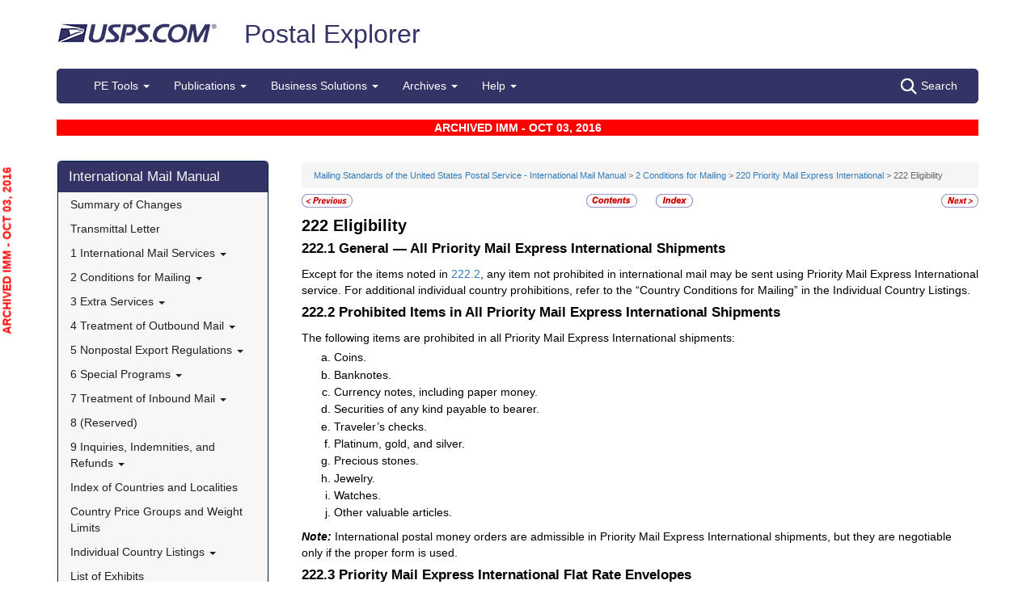

--- FILE ---
content_type: text/html; charset=utf-8
request_url: https://pe.usps.com/IMM_Archive/NHTML/IMM_Archive_20161003/immc2_007.htm
body_size: 14432
content:

<!DOCTYPE html>
<html lang="en">
<head>
	<meta charset="utf-8" />
	<title>222 Eligibility | Postal Explorer</title>
	<link href="/favicon.ico" rel="shortcut icon" type="image/x-icon" />
	<meta name="viewport" content="width=device-width" />

	
<link href="/IMM_Archive/NHTML/IMM_Archive_20161003/css/immc2.css" rel="stylesheet"/>
<link href="/IMM_Archive/NHTML/IMM_Archive_20161003/display.css" rel="stylesheet"/>

	<link href="/Content/css?v=MOdBZUtMnQmUOmlxyzjGzcGqWvjSnHbbcn1c3EeDuls1" rel="stylesheet"/>


	<script src="/bundles/modernizr?v=pA8rleCvGms4iAC28EeaF1rc_pqjM4lHZIj8Ei8OTbQ1"></script>

</head>
<body>
	<!-- Google Tag Manager -->
<noscript>
	<iframe src="//www.googletagmanager.com/ns.html?id=GTM-MVCC8H" height="0" width="0" style="display: none; visibility: hidden"></iframe>
</noscript>
<script type="text/javascript">
	(function (w, d, s, l, i) {
		w[l] = w[l] || [];
		w[l].push({ 'gtm.start': new Date().getTime(), event: 'gtm.js' });
		var f = d.getElementsByTagName(s)[0], j = d.createElement(s), dl = l != 'dataLayer' ? '&l=' + l : ''; j.async = true; j.src = '//www.googletagmanager.com/gtm.js?id=' + i + dl; f.parentNode.insertBefore(j, f);
	})(window, document, 'script', 'dataLayer', 'GTM-MVCC8H');
</script>
<!-- End Google Tag Manager -->


	<div id="wrap">
		<div class="container">
			<div id="header-wrap">
				
<!--googleoff: index-->
<div id="skip-content" style="height: 0px; overflow: hidden;">
	<a id="skip-nav" style="height: 0.1rem;" href="#maincontent">Skip top navigation</a>
</div>
<div class="header-usps">
	<a href="https://www.usps.com" class="logo-usps">
		<img alt="USPS.com home. The profile of an eagle's head adjoining the words United States Postal Service are the two elements that are combined to form the corporate signature." src="/images/logo-sb.png"></a>
    <span class="logo-pe">
        <a href="/" onmouseover="this.innerHTML = 'back to PE Home'" onmouseout="this.innerHTML = 'Postal Explorer'">Postal Explorer</a>
    </span>

    
</div>

<nav class="navbar navbar-default navbar-pe">
	<div class="container-fluid">
		<div class="navbar-header">
			<button type="button" class="navbar-toggle collapsed" data-toggle="collapse" data-target="#navbar" aria-expanded="false" aria-controls="navbar">
				<span class="sr-only">Toggle navigation</span>
				<span class="icon-bar"></span>
				<span class="icon-bar"></span>
				<span class="icon-bar"></span>
			</button>
			<span class="visible-xs navbar-brand">Postal Explorer</span>
			<a class="visible-xs navbar-toggle search-button-xs" href="/Search/Index"><img src="/Images/search-white.png" alt="Search" /></a>			
		</div>
		<div id="navbar" class="navbar-collapse collapse">
			<ul class="nav navbar-nav">
				<li class="dropdown"><a href="#" class="dropdown-toggle" data-toggle="dropdown" role="button" aria-haspopup="true" aria-expanded="false">PE Tools <span class="caret"></span></a><ul class="dropdown-menu"><li class="dropdown-header">Calculators</li><li><a href="https://postcalc.usps.com" target="_blank">Domestic Retail</a></li><li><a href="https://postcalc.usps.com/?country=10440" target="_blank">International Retail</a></li><li><a href="https://postcalc.usps.com/business" target="_blank">Domestic Business Calculator</a></li><li><a href="https://postcalc.usps.com/business?country=10440" target="_blank">International Business Calculator</a></li><li class="dropdown-header">Domestic Tools</li><li><a href="https://postcalc.usps.com/MilitaryRestrictions" target="_blank">APO/FPO/DPO Restrictions</a></li><li><a href="https://postcalc.usps.com/DomesticZoneChart" target="_blank">Zone Charts</a></li><li><a href="https://tools.usps.com/go/POLocatorAction!input.action" target="_blank">Locate a Post Office</a></li><li><a href="https://tools.usps.com/go/ZipLookupAction!input.action" target="_blank">ZIP Code Lookup</a></li><li><a href="https://postcalc.usps.com/ServiceCommitments" target="_blank">Service Commitments</a></li><li class="dropdown-header">International Tools</li><li><a href="https://postcalc.usps.com/CountryPriceGroup" target="_blank">Country Max Limits and Price Groups</a></li><li><a href="https://postcalc.usps.com/CustomsForm" target="_blank">Customs Form Indicator</a></li><li class="dropdown-header">Other Tools</li><li><a href="/Home/ConversionCalculator">Metric Conversion Calculator</a></li></ul></li><li class="dropdown"><a href="#" class="dropdown-toggle" data-toggle="dropdown" role="button" aria-haspopup="true" aria-expanded="false">Publications <span class="caret"></span></a><ul class="dropdown-menu"><li><a href="/BusinessMail101/Index">Business Mail 101</a></li><li><a href="/DMMAdvisory/Index">DMM Advisory</a></li><li><a href="/Downloads/DMMIMMQSG">Download DMM, IMM and QSGs</a></li><li><a href="/FederalRegisterNotice/Index">Federal Register Notices</a></li><li><a href="https://about.usps.com/handbooks/dm204.pdf" target="_blank">Handbook DM-204</a></li><li><a href="https://about.usps.com/resources/postal-bulletin.htm" target="_blank">Postal Bulletin</a></li><li><a href="https://about.usps.com/publications/pub25.pdf" target="_blank">Designing Letter and Reply Mail (PUB 25)</a></li></ul></li><li class="dropdown"><a href="#" class="dropdown-toggle" data-toggle="dropdown" role="button" aria-haspopup="true" aria-expanded="false">Business Solutions <span class="caret"></span></a><ul class="dropdown-menu"><li><a href="https://postalpro.usps.com/ppro-tools/address-management-system" target="_blank">Address Management Systems</a></li><li><a href="https://postalpro.usps.com/address-quality" target="_blank">Address Quality</a></li><li><a href="https://gateway.usps.com/eAdmin/view/signin" target="_blank">Business Customer Gateway</a></li><li><a href="https://postalpro.usps.com/ppro-tools/business-mail-entry" target="_blank">Business Mail Entry Locator</a></li><li><a href="https://www.usps.com/business/advertise-with-mail.htm" target="_blank">Direct Mail Advertising</a></li><li><a href="https://www.usps.com/business/web-tools-apis/welcome.htm" target="_blank">eCommerce Solutions for Web Developers</a></li><li><a href="/eDelConCountryList/Index">EDELCON Country List</a></li><li><a href="https://fast.usps.com/fast/fastApp/resources/labelListFiles.action" target="_blank">Labeling Lists</a></li><li><a href="/MailpieceDesign/Index">Mailpiece Design</a></li><li><a href="/MailpieceDesign/Index?ViewName=MDAIntroduction" target="_blank">Mailpiece Design Analyst</a></li><li><a href="/Periodicals/NonsubscriberPercentageCalculator">Periodicals Nonsubscriber % Calculator</a></li><li><a href="http://about.usps.com/forms/all-forms.htm" target="_blank">Postage Statements</a></li><li><a href="https://postalpro.usps.com" target="_blank">PostalPro</a></li><li><a href="/resources/Misc/USPS SKU User Guide.pdf" target="_blank">USPS SKU Guide</a></li><li><a href="/StandardMailEligibility/Index">USPS Marketing Mail Eligibility Decision Tree</a></li></ul></li><li class="dropdown"><a href="#" class="dropdown-toggle" data-toggle="dropdown" role="button" aria-haspopup="true" aria-expanded="false">Archives <span class="caret"></span></a><ul class="dropdown-menu"><li><a href="/Archive/DMM">DMM Archive</a></li><li><a href="/Archive/QSG">QSG Archive</a></li><li><a href="/Archive/IMM">IMM Archive</a></li><li><a href="/Archive/PUB52">PUB 52 Archive</a></li><li><a href="/Archive/PriceFile">Price and SKU File Archive</a></li><li><a href="/Archive/FullCountryList">Full Country List</a></li><li class="dropdown-header">Streamline DMM</li><li><a href="/resources/Misc/DMM_Cross_Reference.xlsx" target="">Cross Reference</a></li><li><a href="/resources/Misc/DMM Simplification Crosswalk.xlsx" target="">Simplification Crosswalk</a></li></ul></li><li class="dropdown"><a href="#" class="dropdown-toggle" data-toggle="dropdown" role="button" aria-haspopup="true" aria-expanded="false">Help <span class="caret"></span></a><ul class="dropdown-menu"><li><a href="/Home/About">About Postal Explorer</a></li><li><a href="/Home/Contact">Contact Postal Explorer</a></li><li><a href="/FAQ/Index">FAQs</a></li><li><a href="/VideoLibrary/Index">Video Library</a></li><li><a href="/PCSC/Index">PCSC</a></li></ul></li>
			</ul>
			<a class="hidden-xs navbar-right search-button" href="/Search/Index"><img src="/Images/search-white.png" alt="Search" />Search</a>
		</div>
	</div>
</nav>
<!--googleon: index-->


			</div>
			
			<div class="row" id="maincontent">
				<div class="col-sm-4 col-md-3 hidden-print">
					<div id="skip-content-2" style="height: 0px; overflow: hidden;">
						<a id="skip-nav-2" style="height: 0.1rem;" href="#subcontent">Skip side navigation</a>
					</div>

						<!--googleoff: index-->
						<div id="sidebar">
							<div class="sidebar-nav">
	<div class="navbar navbar-default" role="navigation">
		<div class="navbar-header">
			<button type="button" class="navbar-toggle" data-toggle="collapse" data-target=".sidebar-navbar-collapse">
				<span class="sr-only">Toggle navigation</span>
				<span class="icon-bar"></span>
				<span class="icon-bar"></span>
				<span class="icon-bar"></span>
			</button>
			<span class="visible-xs navbar-brand">International Mail Manual</span>
		</div>
		<div class="navbar-collapse collapse sidebar-navbar-collapse">
			<ul class="nav navbar-nav">
				<li><h1><a href="/IMM_Archive/NHTML/IMM_Archive_20161003/welcome.htm">International Mail Manual</a></h1></li><li ><a href="/IMM_Archive/NHTML/IMM_Archive_20161003/immsoc.htm" target="">Summary of Changes</a></li><li ><a href="/IMM_Archive/NHTML/IMM_Archive_20161003/immtltm.htm" target="">Transmittal Letter</a></li><li class="flyout"><a href="/IMM_Archive/NHTML/IMM_Archive_20161003/immc1_001.htm" >1 International Mail Services <b class="caret"></b></a><ul class="dropdown-menu"><li class="flyout"><a href="/IMM_Archive/NHTML/IMM_Archive_20161003/immc1_001.htm#ep1000732" >110 General Information <b class="caret"></b></a><ul class="dropdown-menu"><li ><a href="/IMM_Archive/NHTML/IMM_Archive_20161003/immc1_001.htm#ep1000733" target="">111 Scope</a></li><li ><a href="/IMM_Archive/NHTML/IMM_Archive_20161003/immc1_002.htm" target="">112 Mailer Responsibility</a></li><li ><a href="/IMM_Archive/NHTML/IMM_Archive_20161003/immc1_003.htm" target="">113 Individual Country Listings</a></li><li ><a href="/IMM_Archive/NHTML/IMM_Archive_20161003/immc1_004.htm" target="">114 Availability</a></li><li ><a href="/IMM_Archive/NHTML/IMM_Archive_20161003/immc1_005.htm" target="">115 Official Correspondence</a></li><li ><a href="/IMM_Archive/NHTML/IMM_Archive_20161003/immc1_006.htm" target="">116 Trademarks of the USPS</a></li></ul></li><li class="flyout"><a href="/IMM_Archive/NHTML/IMM_Archive_20161003/immc1_007.htm" >120 Preparation for Mailing <b class="caret"></b></a><ul class="dropdown-menu"><li ><a href="/IMM_Archive/NHTML/IMM_Archive_20161003/immc1_007.htm#ep1016912" target="">121 General Information for Mail Preparation</a></li><li ><a href="/IMM_Archive/NHTML/IMM_Archive_20161003/immc1_008.htm" target="">122 Addressing</a></li><li ><a href="/IMM_Archive/NHTML/IMM_Archive_20161003/immc1_009.htm" target="">123 Customs Forms and Online Shipping Labels</a></li></ul></li><li class="flyout"><a href="/IMM_Archive/NHTML/IMM_Archive_20161003/immc1_010.htm" >130 Mailability <b class="caret"></b></a><ul class="dropdown-menu"><li ><a href="/IMM_Archive/NHTML/IMM_Archive_20161003/immc1_010.htm#ep1001540" target="">131 General</a></li><li ><a href="/IMM_Archive/NHTML/IMM_Archive_20161003/immc1_011.htm" target="">132 Written, Printed, and Graphic Matter</a></li><li ><a href="/IMM_Archive/NHTML/IMM_Archive_20161003/immc1_012.htm" target="">133 Improperly Addressed Mail</a></li><li ><a href="/IMM_Archive/NHTML/IMM_Archive_20161003/immc1_013.htm" target="">134 Valuable Articles</a></li><li ><a href="/IMM_Archive/NHTML/IMM_Archive_20161003/immc1_014.htm" target="">135 Mailable Dangerous Goods</a></li><li ><a href="/IMM_Archive/NHTML/IMM_Archive_20161003/immc1_015.htm" target="">136 Nonmailable Goods</a></li><li ><a href="/IMM_Archive/NHTML/IMM_Archive_20161003/immc1_016.htm" target="">137 Firearms, Knives, and Sharp Instruments</a></li><li ><a href="/IMM_Archive/NHTML/IMM_Archive_20161003/immc1_017.htm" target="">138 Perishable Matter</a></li><li ><a href="/IMM_Archive/NHTML/IMM_Archive_20161003/immc1_018.htm" target="">139 Cremated Remains</a></li></ul></li><li class="flyout"><a href="/IMM_Archive/NHTML/IMM_Archive_20161003/immc1_019.htm" >140 International Mail Categories <b class="caret"></b></a><ul class="dropdown-menu"><li ><a href="/IMM_Archive/NHTML/IMM_Archive_20161003/immc1_019.htm#ep1001822" target="">141 Definitions</a></li><li ><a href="/IMM_Archive/NHTML/IMM_Archive_20161003/immc1_020.htm" target="">142 Official Mail</a></li></ul></li><li class="flyout"><a href="/IMM_Archive/NHTML/IMM_Archive_20161003/immc1_021.htm" >150 Postage <b class="caret"></b></a><ul class="dropdown-menu"><li ><a href="/IMM_Archive/NHTML/IMM_Archive_20161003/immc1_021.htm#ep1001949" target="">151 Postage Prices</a></li><li ><a href="/IMM_Archive/NHTML/IMM_Archive_20161003/immc1_022.htm" target="">152 Payment Methods</a></li><li ><a href="/IMM_Archive/NHTML/IMM_Archive_20161003/immc1_023.htm" target="">153 Placement of Postage</a></li><li ><a href="/IMM_Archive/NHTML/IMM_Archive_20161003/immc1_024.htm" target="">154 Remailed Items</a></li></ul></li></ul></li><li class="flyout"><a href="/IMM_Archive/NHTML/IMM_Archive_20161003/immc2_001.htm" >2 Conditions for Mailing <b class="caret"></b></a><ul class="dropdown-menu"><li class="flyout"><a href="/IMM_Archive/NHTML/IMM_Archive_20161003/immc2_001.htm#ep2365811" >210 Global Express Guaranteed <b class="caret"></b></a><ul class="dropdown-menu"><li ><a href="/IMM_Archive/NHTML/IMM_Archive_20161003/immc2_001.htm#ep2365812" target="">211 Description and Physical Characteristics</a></li><li ><a href="/IMM_Archive/NHTML/IMM_Archive_20161003/immc2_002.htm" target="">212 Eligibility</a></li><li ><a href="/IMM_Archive/NHTML/IMM_Archive_20161003/immc2_003.htm" target="">213 Prices and Postage Payment Methods</a></li><li ><a href="/IMM_Archive/NHTML/IMM_Archive_20161003/immc2_004.htm" target="">214 Mail Preparation</a></li><li ><a href="/IMM_Archive/NHTML/IMM_Archive_20161003/immc2_005.htm" target="">215 Mail Entry and Deposit</a></li></ul></li><li class="flyout"><a href="/IMM_Archive/NHTML/IMM_Archive_20161003/immc2_006.htm" >220 Priority Mail Express International <b class="caret"></b></a><ul class="dropdown-menu"><li ><a href="/IMM_Archive/NHTML/IMM_Archive_20161003/immc2_006.htm#ep2367188" target="">221 Description and Physical Characteristics</a></li><li ><a href="/IMM_Archive/NHTML/IMM_Archive_20161003/immc2_007.htm" target="">222 Eligibility</a></li><li ><a href="/IMM_Archive/NHTML/IMM_Archive_20161003/immc2_008.htm" target="">223 Prices and Postage Payment Methods</a></li><li ><a href="/IMM_Archive/NHTML/IMM_Archive_20161003/immc2_009.htm" target="">224 Mail Preparation</a></li><li ><a href="/IMM_Archive/NHTML/IMM_Archive_20161003/immc2_010.htm" target="">225 Mail Entry and Deposit</a></li></ul></li><li class="flyout"><a href="/IMM_Archive/NHTML/IMM_Archive_20161003/immc2_011.htm" >230 Priority Mail International <b class="caret"></b></a><ul class="dropdown-menu"><li ><a href="/IMM_Archive/NHTML/IMM_Archive_20161003/immc2_011.htm#ep2367461" target="">231 Description and Physical Characteristics</a></li><li ><a href="/IMM_Archive/NHTML/IMM_Archive_20161003/immc2_012.htm" target="">232 Eligibility</a></li><li ><a href="/IMM_Archive/NHTML/IMM_Archive_20161003/immc2_013.htm" target="">233 Prices and Postage Payment Methods</a></li><li ><a href="/IMM_Archive/NHTML/IMM_Archive_20161003/immc2_014.htm" target="">234 Mail Preparation</a></li><li ><a href="/IMM_Archive/NHTML/IMM_Archive_20161003/immc2_015.htm" target="">235 Mail Entry and Deposit</a></li></ul></li><li class="flyout"><a href="/IMM_Archive/NHTML/IMM_Archive_20161003/immc2_016.htm" >240 First-Class Mail International <b class="caret"></b></a><ul class="dropdown-menu"><li ><a href="/IMM_Archive/NHTML/IMM_Archive_20161003/immc2_016.htm#ep2368090" target="">241 Description and Physical Characteristics</a></li><li ><a href="/IMM_Archive/NHTML/IMM_Archive_20161003/immc2_017.htm" target="">242 Eligibility</a></li><li ><a href="/IMM_Archive/NHTML/IMM_Archive_20161003/immc2_018.htm" target="">243 Prices and Postage Payment Methods</a></li><li ><a href="/IMM_Archive/NHTML/IMM_Archive_20161003/immc2_019.htm" target="">244 Mail Preparation</a></li><li ><a href="/IMM_Archive/NHTML/IMM_Archive_20161003/immc2_020.htm" target="">245 Mail Entry and Deposit</a></li></ul></li><li class="flyout"><a href="/IMM_Archive/NHTML/IMM_Archive_20161003/immc2_021.htm" >250 First-Class Package International Service <b class="caret"></b></a><ul class="dropdown-menu"><li ><a href="/IMM_Archive/NHTML/IMM_Archive_20161003/immc2_021.htm#ep2686853" target="">251 Description and Physical Characteristics</a></li><li ><a href="/IMM_Archive/NHTML/IMM_Archive_20161003/immc2_022.htm" target="">252 Eligibility</a></li><li ><a href="/IMM_Archive/NHTML/IMM_Archive_20161003/immc2_023.htm" target="">253 Prices and Postage Payment Methods</a></li><li ><a href="/IMM_Archive/NHTML/IMM_Archive_20161003/immc2_024.htm" target="">254 Mail Preparation</a></li><li ><a href="/IMM_Archive/NHTML/IMM_Archive_20161003/immc2_025.htm" target="">255 Mail Entry and Deposit</a></li></ul></li><li class="flyout"><a href="/IMM_Archive/NHTML/IMM_Archive_20161003/immc2_026.htm" >260 Direct Sacks of Printed Matter to One Addressee (M-bags) <b class="caret"></b></a><ul class="dropdown-menu"><li ><a href="/IMM_Archive/NHTML/IMM_Archive_20161003/immc2_026.htm#ep967277" target="">261 Description</a></li><li ><a href="/IMM_Archive/NHTML/IMM_Archive_20161003/immc2_027.htm" target="">262 Postage Prices and Fees</a></li><li ><a href="/IMM_Archive/NHTML/IMM_Archive_20161003/immc2_028.htm" target="">263 Weight and Size Limits</a></li><li ><a href="/IMM_Archive/NHTML/IMM_Archive_20161003/immc2_029.htm" target="">264 Mail Preparation</a></li><li ><a href="/IMM_Archive/NHTML/IMM_Archive_20161003/immc2_030.htm" target="">265 Extra Services</a></li></ul></li><li class="flyout"><a href="/IMM_Archive/NHTML/IMM_Archive_20161003/immc2_031.htm" >270 Free Matter for the Blind <b class="caret"></b></a><ul class="dropdown-menu"><li ><a href="/IMM_Archive/NHTML/IMM_Archive_20161003/immc2_031.htm#ep2973328" target="">271 Description and Physical Characteristics</a></li><li ><a href="/IMM_Archive/NHTML/IMM_Archive_20161003/immc2_032.htm" target="">272 Eligibility</a></li><li ><a href="/IMM_Archive/NHTML/IMM_Archive_20161003/immc2_033.htm" target="">273 Postage Prices and Fees</a></li><li ><a href="/IMM_Archive/NHTML/IMM_Archive_20161003/immc2_034.htm" target="">274 Mail Preparation</a></li><li ><a href="/IMM_Archive/NHTML/IMM_Archive_20161003/immc2_035.htm" target="">275 Mail Entry and Deposit</a></li></ul></li><li class="flyout"><a href="/IMM_Archive/NHTML/IMM_Archive_20161003/immc2_037.htm" >290 Commercial Services <b class="caret"></b></a><ul class="dropdown-menu"><li ><a href="/IMM_Archive/NHTML/IMM_Archive_20161003/immc2_037.htm#ep1197570" target="">291 (Reserved)</a></li><li ><a href="/IMM_Archive/NHTML/IMM_Archive_20161003/immc2_038.htm" target="">292 International Priority Airmail (IPA) Service</a></li><li ><a href="/IMM_Archive/NHTML/IMM_Archive_20161003/immc2_039.htm" target="">293 International Surface Air Lift (ISAL) Service</a></li><li ><a href="/IMM_Archive/NHTML/IMM_Archive_20161003/immc2_040.htm" target="">294 (Reserved)</a></li><li ><a href="/IMM_Archive/NHTML/IMM_Archive_20161003/immc2_041.htm" target="">295 (Reserved)</a></li><li ><a href="/IMM_Archive/NHTML/IMM_Archive_20161003/immc2_042.htm" target="">296 (Reserved)</a></li><li ><a href="/IMM_Archive/NHTML/IMM_Archive_20161003/immc2_043.htm" target="">297 Customized Agreements</a></li></ul></li></ul></li><li class="flyout"><a href="/IMM_Archive/NHTML/IMM_Archive_20161003/immc3_001.htm" >3 Extra Services <b class="caret"></b></a><ul class="dropdown-menu"><li class="flyout"><a href="/IMM_Archive/NHTML/IMM_Archive_20161003/immc3_001.htm#ep368733" >310 Certificate of Mailing <b class="caret"></b></a><ul class="dropdown-menu"><li ><a href="/IMM_Archive/NHTML/IMM_Archive_20161003/immc3_001.htm#ep368734" target="">311 Individual Pieces</a></li><li ><a href="/IMM_Archive/NHTML/IMM_Archive_20161003/immc3_002.htm" target="">312 Bulk Quantities Certificate of Mailing</a></li><li ><a href="/IMM_Archive/NHTML/IMM_Archive_20161003/immc3_003.htm" target="">313 Forms</a></li></ul></li><li class="flyout"><a href="/IMM_Archive/NHTML/IMM_Archive_20161003/immc3_004.htm" >320 Insurance <b class="caret"></b></a><ul class="dropdown-menu"><li ><a href="/IMM_Archive/NHTML/IMM_Archive_20161003/immc3_004.htm#ep319478" target="">321 Global Express Guaranteed Insurance</a></li><li ><a href="/IMM_Archive/NHTML/IMM_Archive_20161003/immc3_005.htm" target="">322 Priority Mail Express International Insurance</a></li><li ><a href="/IMM_Archive/NHTML/IMM_Archive_20161003/immc3_006.htm" target="">323 Priority Mail International Insurance</a></li></ul></li><li class="flyout"><a href="/IMM_Archive/NHTML/IMM_Archive_20161003/immc3_007.htm" >330 Registered Mail <b class="caret"></b></a><ul class="dropdown-menu"><li ><a href="/IMM_Archive/NHTML/IMM_Archive_20161003/immc3_007.htm#ep251849" target="">331 Description</a></li><li ><a href="/IMM_Archive/NHTML/IMM_Archive_20161003/immc3_008.htm" target="">332 Availability</a></li><li ><a href="/IMM_Archive/NHTML/IMM_Archive_20161003/immc3_009.htm" target="">333 Fees and Indemnity Limits</a></li><li ><a href="/IMM_Archive/NHTML/IMM_Archive_20161003/immc3_010.htm" target="">334 Processing Requests</a></li><li ><a href="/IMM_Archive/NHTML/IMM_Archive_20161003/immc3_011.htm" target="">335 Indemnity Claims and Payments</a></li></ul></li><li class="flyout"><a href="/IMM_Archive/NHTML/IMM_Archive_20161003/immc3_012.htm" >340 Return Receipt <b class="caret"></b></a><ul class="dropdown-menu"><li ><a href="/IMM_Archive/NHTML/IMM_Archive_20161003/immc3_012.htm#ep28331" target="">341 Description</a></li><li ><a href="/IMM_Archive/NHTML/IMM_Archive_20161003/immc3_013.htm" target="">342 Availability</a></li><li ><a href="/IMM_Archive/NHTML/IMM_Archive_20161003/immc3_014.htm" target="">343 Fee</a></li><li ><a href="/IMM_Archive/NHTML/IMM_Archive_20161003/immc3_015.htm" target="">344 Processing Requests</a></li></ul></li><li ><a href="/IMM_Archive/NHTML/IMM_Archive_20161003/immc3_016.htm" target="">350 Restricted Delivery</a></li><li ><a href="/IMM_Archive/NHTML/IMM_Archive_20161003/immc3_017.htm" target="">360 (Reserved)</a></li><li class="flyout"><a href="/IMM_Archive/NHTML/IMM_Archive_20161003/immc3_018.htm" >370 International Money Transfer Services <b class="caret"></b></a><ul class="dropdown-menu"><li ><a href="/IMM_Archive/NHTML/IMM_Archive_20161003/immc3_018.htm#ep28532" target="">371 International Money Orders</a></li><li ><a href="/IMM_Archive/NHTML/IMM_Archive_20161003/immc3_019.htm" target="">372 Sure Money (DineroSeguro)</a></li></ul></li><li class="flyout"><a href="/IMM_Archive/NHTML/IMM_Archive_20161003/immc3_020.htm" >380 Supplemental Services <b class="caret"></b></a><ul class="dropdown-menu"><li ><a href="/IMM_Archive/NHTML/IMM_Archive_20161003/immc3_020.htm#ep273813" target="">381 International Reply Coupons</a></li><li ><a href="/IMM_Archive/NHTML/IMM_Archive_20161003/immc3_021.htm" target="">382 International Business Reply Service</a></li></ul></li></ul></li><li class="flyout"><a href="/IMM_Archive/NHTML/IMM_Archive_20161003/immc4_001.htm" >4 Treatment of Outbound Mail <b class="caret"></b></a><ul class="dropdown-menu"><li ><a href="/IMM_Archive/NHTML/IMM_Archive_20161003/immc4_001.htm#ep200165" target="">410 Postmarking</a></li><li class="flyout"><a href="/IMM_Archive/NHTML/IMM_Archive_20161003/immc4_002.htm" >420 Unpaid and Shortpaid Mail <b class="caret"></b></a><ul class="dropdown-menu"><li ><a href="/IMM_Archive/NHTML/IMM_Archive_20161003/immc4_002.htm#ep200175" target="">421 Check for Sufficient Postage</a></li><li ><a href="/IMM_Archive/NHTML/IMM_Archive_20161003/immc4_003.htm" target="">422 Unpaid Mail</a></li><li ><a href="/IMM_Archive/NHTML/IMM_Archive_20161003/immc4_004.htm" target="">423 Shortpaid Mail</a></li></ul></li><li class="flyout"><a href="/IMM_Archive/NHTML/IMM_Archive_20161003/immc4_005.htm" >430 Improperly Prepared Mail <b class="caret"></b></a><ul class="dropdown-menu"><li ><a href="/IMM_Archive/NHTML/IMM_Archive_20161003/immc4_005.htm#ep200251" target="">431 Insufficient Address</a></li><li ><a href="/IMM_Archive/NHTML/IMM_Archive_20161003/immc4_006.htm" target="">432 Oversized or Undersized Items</a></li><li ><a href="/IMM_Archive/NHTML/IMM_Archive_20161003/immc4_007.htm" target="">433 Oversized Cards</a></li><li ><a href="/IMM_Archive/NHTML/IMM_Archive_20161003/immc4_008.htm" target="">434 Reply-Paid Cards</a></li><li ><a href="/IMM_Archive/NHTML/IMM_Archive_20161003/immc4_009.htm" target="">435 Detached Customs Declaration Forms</a></li></ul></li><li class="flyout"><a href="/IMM_Archive/NHTML/IMM_Archive_20161003/immc4_010.htm" >440 Mailpiece Refused by an Air Carrier <b class="caret"></b></a><ul class="dropdown-menu"><li ><a href="/IMM_Archive/NHTML/IMM_Archive_20161003/immc4_010.htm#ep297172" target="">441 Item Containing Nonmailable, Hazardous, or Perishable Material</a></li><li ><a href="/IMM_Archive/NHTML/IMM_Archive_20161003/immc4_011.htm" target="">442 Mailable Item</a></li></ul></li><li class="flyout"><a href="/IMM_Archive/NHTML/IMM_Archive_20161003/immc4_012.htm" >450 Extra Services Mail Registered Mail <b class="caret"></b></a><ul class="dropdown-menu"><li ><a href="/IMM_Archive/NHTML/IMM_Archive_20161003/immc4_012.htm#ep200293" target="">451 Recording and Dispatching</a></li><li ><a href="/IMM_Archive/NHTML/IMM_Archive_20161003/immc4_013.htm" target="">452 Registered Mail Found With Ordinary Mail</a></li></ul></li></ul></li><li class="flyout"><a href="/IMM_Archive/NHTML/IMM_Archive_20161003/immc5_001.htm" >5 Nonpostal Export Regulations <b class="caret"></b></a><ul class="dropdown-menu"><li class="flyout"><a href="/IMM_Archive/NHTML/IMM_Archive_20161003/immc5_001.htm#ep357926" >510 Office of Foreign Assets Control (OFAC) Regulations U.S. Department of the Treasury <b class="caret"></b></a><ul class="dropdown-menu"><li ><a href="/IMM_Archive/NHTML/IMM_Archive_20161003/immc5_001.htm#ep400884" target="">511 General</a></li><li ><a href="/IMM_Archive/NHTML/IMM_Archive_20161003/immc5_002.htm" target="">512 Prohibited Destinations, Specially Designated Nationals, and Blocked Persons</a></li><li ><a href="/IMM_Archive/NHTML/IMM_Archive_20161003/immc5_003.htm" target="">513 Additional Standards</a></li><li ><a href="/IMM_Archive/NHTML/IMM_Archive_20161003/immc5_004.htm" target="">514 Exceptions</a></li><li ><a href="/IMM_Archive/NHTML/IMM_Archive_20161003/immc5_005.htm" target="">515 Mailer Compliance</a></li><li ><a href="/IMM_Archive/NHTML/IMM_Archive_20161003/immc5_006.htm" target="">516 Additional Information</a></li></ul></li><li class="flyout"><a href="/IMM_Archive/NHTML/IMM_Archive_20161003/immc5_007.htm" >520 Foreign Trade Regulations U.S. Census Bureau <b class="caret"></b></a><ul class="dropdown-menu"><li ><a href="/IMM_Archive/NHTML/IMM_Archive_20161003/immc5_007.htm#ep386597" target="">521 General</a></li><li ><a href="/IMM_Archive/NHTML/IMM_Archive_20161003/immc5_008.htm" target="">522 Additional Assistance</a></li><li ><a href="/IMM_Archive/NHTML/IMM_Archive_20161003/immc5_009.htm" target="">523 Mailpieces Sent to APOs, FPOs, and DPOs</a></li><li ><a href="/IMM_Archive/NHTML/IMM_Archive_20161003/immc5_010.htm" target="">524 Internal Transaction Number (ITN)</a></li><li ><a href="/IMM_Archive/NHTML/IMM_Archive_20161003/immc5_011.htm" target="">525 AES Downtime Citation</a></li><li ><a href="/IMM_Archive/NHTML/IMM_Archive_20161003/immc5_012.htm" target="">526 AES Exemption</a></li><li ><a href="/IMM_Archive/NHTML/IMM_Archive_20161003/immc5_013.htm" target="">527 Placement of ITN, AES Downtime Citation, or AES Exemption</a></li></ul></li><li class="flyout"><a href="/IMM_Archive/NHTML/IMM_Archive_20161003/immc5_014.htm" >530 Commodities and Technical Data <b class="caret"></b></a><ul class="dropdown-menu"><li ><a href="/IMM_Archive/NHTML/IMM_Archive_20161003/immc5_014.htm#ep419299" target="">531 Scope and Applicability of Export Licensing Requirements</a></li><li ><a href="/IMM_Archive/NHTML/IMM_Archive_20161003/immc5_015.htm" target="">532 Export Licenses</a></li><li ><a href="/IMM_Archive/NHTML/IMM_Archive_20161003/immc5_016.htm" target="">533 Additional Standards</a></li></ul></li><li class="flyout"><a href="/IMM_Archive/NHTML/IMM_Archive_20161003/immc5_017.htm" >540 Munitions (Defense Articles) and Related Technical Data <b class="caret"></b></a><ul class="dropdown-menu"><li ><a href="/IMM_Archive/NHTML/IMM_Archive_20161003/immc5_017.htm#ep398332" target="">541 Licensing Requirements</a></li><li ><a href="/IMM_Archive/NHTML/IMM_Archive_20230911/immc5_022.htm" target="">542 Mailing Under Individual Licenses</a></li></ul></li><li class="flyout"><a href="/IMM_Archive/NHTML/IMM_Archive_20161003/immc5_019.htm" >550 Dried Whole Eggs <b class="caret"></b></a><ul class="dropdown-menu"><li ><a href="/IMM_Archive/NHTML/IMM_Archive_20161003/immc5_019.htm#ep234481" target="">551 Description</a></li><li ><a href="/IMM_Archive/NHTML/IMM_Archive_20161003/immc5_020.htm" target="">552 Charges</a></li><li ><a href="/IMM_Archive/NHTML/IMM_Archive_20161003/immc5_021.htm" target="">553 How to Mail</a></li></ul></li><li class="flyout"><a href="/IMM_Archive/NHTML/IMM_Archive_20161003/immc5_022.htm" >560 Export of Rough Diamonds <b class="caret"></b></a><ul class="dropdown-menu"><li ><a href="/IMM_Archive/NHTML/IMM_Archive_20161003/immc5_022.htm#ep427478" target="">561 General</a></li><li ><a href="/IMM_Archive/NHTML/IMM_Archive_20161003/immc5_023.htm" target="">562 Mailing</a></li><li ><a href="/IMM_Archive/NHTML/IMM_Archive_20161003/immc5_024.htm" target="">563 Additional Information</a></li></ul></li><li ><a href="/IMM_Archive/NHTML/IMM_Archive_20161003/immc5_025.htm" target="">570 Consular and Commercial Invoices</a></li><li class="flyout"><a href="/IMM_Archive/NHTML/IMM_Archive_20161003/immc5_026.htm" >580 Drawback Arrangement <b class="caret"></b></a><ul class="dropdown-menu"><li ><a href="/IMM_Archive/NHTML/IMM_Archive_20161003/immc5_026.htm#ep234594" target="">581 Description</a></li><li ><a href="/IMM_Archive/NHTML/IMM_Archive_20161003/immc5_027.htm" target="">582 Processing Drawback Claims</a></li></ul></li><li class="flyout"><a href="/IMM_Archive/NHTML/IMM_Archive_20161003/immc5_028.htm" >590 Exporting Wildlife and Protected Plants <b class="caret"></b></a><ul class="dropdown-menu"><li ><a href="/IMM_Archive/NHTML/IMM_Archive_20161003/immc5_028.htm#ep234655" target="">591 Special Requirements for Wildlife and Certain Plant Exports</a></li><li ><a href="/IMM_Archive/NHTML/IMM_Archive_20161003/immc5_029.htm" target="">592 Declaration Requirements</a></li><li ><a href="/IMM_Archive/NHTML/IMM_Archive_20161003/immc5_030.htm" target="">593 Export Licenses and Inspection Requirements for Commercial Wildlife Exports</a></li><li ><a href="/IMM_Archive/NHTML/IMM_Archive_20161003/immc5_031.htm" target="">594 Marking Requirements for Wildlife Exports</a></li><li ><a href="/IMM_Archive/NHTML/IMM_Archive_20161003/immc5_032.htm" target="">595 Permit Requirements for Wildlife and Plant Exports</a></li><li ><a href="/IMM_Archive/NHTML/IMM_Archive_20161003/immc5_033.htm" target="">596 Obtaining and Using Permits for Wildlife and Protected Plant Exports</a></li><li ><a href="/IMM_Archive/NHTML/IMM_Archive_20161003/immc5_034.htm" target="">597 How to Obtain Additional Information</a></li><li ><a href="/IMM_Archive/NHTML/IMM_Archive_20161003/immc5_035.htm" target="">598 Wildlife Inspection Offices</a></li></ul></li></ul></li><li class="flyout"><a href="/IMM_Archive/NHTML/IMM_Archive_20161003/immc6_001.htm" >6 Special Programs <b class="caret"></b></a><ul class="dropdown-menu"><li class="flyout"><a href="/IMM_Archive/NHTML/IMM_Archive_20161003/immc6_001.htm#ep366330" >610 Postal Qualified Wholesaler Program <b class="caret"></b></a><ul class="dropdown-menu"><li ><a href="/IMM_Archive/NHTML/IMM_Archive_20161003/immc6_001.htm#ep366332" target="">611 Description</a></li><li ><a href="/IMM_Archive/NHTML/IMM_Archive_20161003/immc6_002.htm" target="">612 Pricing</a></li><li ><a href="/IMM_Archive/NHTML/IMM_Archive_20161003/immc6_003.htm" target="">613 Qualifying as a Wholesaler</a></li><li ><a href="/IMM_Archive/NHTML/IMM_Archive_20161003/immc6_004.htm" target="">614 Benefits</a></li><li ><a href="/IMM_Archive/NHTML/IMM_Archive_20161003/immc6_005.htm" target="">615 Length of Qualification</a></li></ul></li><li class="flyout"><a href="/IMM_Archive/NHTML/IMM_Archive_20161003/immc6_006.htm" >620 Global Direct Entry Wholesaler Program <b class="caret"></b></a><ul class="dropdown-menu"><li ><a href="/IMM_Archive/NHTML/IMM_Archive_20161003/immc6_006.htm#ep456475" target="">621 Description</a></li><li ><a href="/IMM_Archive/NHTML/IMM_Archive_20161003/immc6_007.htm" target="">622 Qualifying as a GDE Wholesaler</a></li><li ><a href="/IMM_Archive/NHTML/IMM_Archive_20161003/immc6_008.htm" target="">623 Disqualification as a GDE Wholesaler</a></li><li ><a href="/IMM_Archive/NHTML/IMM_Archive_20161003/immc6_009.htm" target="">624 List of Qualified GDE Wholesalers</a></li><li ><a href="/IMM_Archive/NHTML/IMM_Archive_20161003/immc6_010.htm" target="">625 Preapproved Advertising</a></li></ul></li></ul></li><li class="flyout"><a href="/IMM_Archive/NHTML/IMM_Archive_20161003/immc7_001.htm" >7 Treatment of Inbound Mail <b class="caret"></b></a><ul class="dropdown-menu"><li class="flyout"><a href="/IMM_Archive/NHTML/IMM_Archive_20161003/immc7_001.htm#ep78337" >710 U.S. Customs Information <b class="caret"></b></a><ul class="dropdown-menu"><li ><a href="/IMM_Archive/NHTML/IMM_Archive_20161003/immc7_001.htm#ep78339" target="">711 Customs Examination of Mail Believed to Contain Dutiable or Prohibited Articles</a></li><li ><a href="/IMM_Archive/NHTML/IMM_Archive_20161003/immc7_002.htm" target="">712 Customs Clearance and Delivery Fee</a></li><li ><a href="/IMM_Archive/NHTML/IMM_Archive_20161003/immc7_003.htm" target="">713 Treatment of Dutiable Mail at Delivery Office</a></li></ul></li><li class="flyout"><a href="/IMM_Archive/NHTML/IMM_Archive_20161003/immc7_004.htm" >720 Plant and Animal Quarantine Inspection <b class="caret"></b></a><ul class="dropdown-menu"><li ><a href="/IMM_Archive/NHTML/IMM_Archive_20161003/immc7_004.htm#ep78981" target="">721 What Is Subject to Inspection</a></li><li ><a href="/IMM_Archive/NHTML/IMM_Archive_20161003/immc7_005.htm" target="">722 Segregation and Handling</a></li><li ><a href="/IMM_Archive/NHTML/IMM_Archive_20161003/immc7_006.htm" target="">723 Agriculture Inspection Stations and Offices</a></li></ul></li><li class="flyout"><a href="/IMM_Archive/NHTML/IMM_Archive_20161003/immc7_007.htm" >730 Shortpaid Mail to the United States <b class="caret"></b></a><ul class="dropdown-menu"><li ><a href="/IMM_Archive/NHTML/IMM_Archive_20161003/immc7_007.htm#ep29266" target="">731 Computation of Postage Due</a></li><li ><a href="/IMM_Archive/NHTML/IMM_Archive_20161003/immc7_008.htm" target="">732 Shortpaid Letters and Cards From Canada</a></li><li ><a href="/IMM_Archive/NHTML/IMM_Archive_20161003/immc7_009.htm" target="">733 Shortpaid Items Bearing U.S. Postage</a></li></ul></li><li class="flyout"><a href="/IMM_Archive/NHTML/IMM_Archive_20161003/immc7_010.htm" >740 Irregular Mail <b class="caret"></b></a><ul class="dropdown-menu"><li ><a href="/IMM_Archive/NHTML/IMM_Archive_20161003/immc7_010.htm#ep29297" target="">741 Invalid Foreign Postage</a></li><li ><a href="/IMM_Archive/NHTML/IMM_Archive_20161003/immc7_011.htm" target="">742 Stamps Not Affixed</a></li><li ><a href="/IMM_Archive/NHTML/IMM_Archive_20161003/immc7_012.htm" target="">743 Parcels Addressed Through Banks or Other Organizations</a></li><li ><a href="/IMM_Archive/NHTML/IMM_Archive_20161003/immc7_013.htm" target="">744 Foreign Dispatch Notes</a></li></ul></li><li class="flyout"><a href="/IMM_Archive/NHTML/IMM_Archive_20161003/immc7_014.htm" >750 Extra Services <b class="caret"></b></a><ul class="dropdown-menu"><li ><a href="/IMM_Archive/NHTML/IMM_Archive_20161003/immc7_014.htm#ep29363" target="">751 Insured Parcels</a></li><li ><a href="/IMM_Archive/NHTML/IMM_Archive_20161003/immc7_015.htm" target="">752 Registered Mail</a></li><li ><a href="/IMM_Archive/NHTML/IMM_Archive_20161003/immc7_016.htm" target="">753 Return Receipt</a></li><li ><a href="/IMM_Archive/NHTML/IMM_Archive_20161003/immc7_017.htm" target="">754 Restricted Delivery</a></li></ul></li><li class="flyout"><a href="/IMM_Archive/NHTML/IMM_Archive_20161003/immc7_018.htm" >760 Forwarding <b class="caret"></b></a><ul class="dropdown-menu"><li ><a href="/IMM_Archive/NHTML/IMM_Archive_20161003/immc7_018.htm#ep29535" target="">761 General Procedures</a></li><li ><a href="/IMM_Archive/NHTML/IMM_Archive_20161003/immc7_019.htm" target="">762 Mail of Domestic Origin</a></li><li ><a href="/IMM_Archive/NHTML/IMM_Archive_20161003/immc7_020.htm" target="">763 Items Mailed Aboard Ships (Paquebot)</a></li><li ><a href="/IMM_Archive/NHTML/IMM_Archive_20161003/immc7_021.htm" target="">764 Mail of Foreign Origin</a></li><li ><a href="/IMM_Archive/NHTML/IMM_Archive_20161003/immc7_022.htm" target="">765 Directory Service</a></li><li ><a href="/IMM_Archive/NHTML/IMM_Archive_20161003/immc7_023.htm" target="">766 Retention Period</a></li></ul></li><li class="flyout"><a href="/IMM_Archive/NHTML/IMM_Archive_20161003/immc7_024.htm" >770 Undeliverable Mail <b class="caret"></b></a><ul class="dropdown-menu"><li ><a href="/IMM_Archive/NHTML/IMM_Archive_20161003/immc7_024.htm#ep29809" target="">771 Mail of Domestic Origin</a></li><li ><a href="/IMM_Archive/NHTML/IMM_Archive_20161003/immc7_025.htm" target="">772 Mail of Foreign Origin</a></li></ul></li><li class="flyout"><a href="/IMM_Archive/NHTML/IMM_Archive_20161003/immc7_026.htm" >780 Items Mailed Abroad by or on Behalf of Senders in the United States <b class="caret"></b></a><ul class="dropdown-menu"><li ><a href="/IMM_Archive/NHTML/IMM_Archive_20161003/immc7_026.htm#ep29975" target="">781 Payment Required</a></li><li ><a href="/IMM_Archive/NHTML/IMM_Archive_20161003/immc7_027.htm" target="">782 Definition of Terms</a></li><li ><a href="/IMM_Archive/NHTML/IMM_Archive_20161003/immc7_028.htm" target="">783 Advance Payment Required</a></li><li ><a href="/IMM_Archive/NHTML/IMM_Archive_20161003/immc7_029.htm" target="">784 Advance Payment Not Made</a></li><li ><a href="/IMM_Archive/NHTML/IMM_Archive_20161003/immc7_030.htm" target="">785 Report of Mailings</a></li></ul></li></ul></li><li ><a href="/IMM_Archive/NHTML/IMM_Archive_20161003/immc8.htm" target="">8 (Reserved)</a></li><li class="flyout"><a href="/IMM_Archive/NHTML/IMM_Archive_20161003/immc9_001.htm" >9 Inquiries, Indemnities, and Refunds <b class="caret"></b></a><ul class="dropdown-menu"><li ><a href="/IMM_Archive/NHTML/IMM_Archive_20161003/immc9_001.htm#ep1124634" target="">910 Reports Encouraged</a></li><li class="flyout"><a href="/IMM_Archive/NHTML/IMM_Archive_20161003/immc9_002.htm" >920 Inquiries and Claims <b class="caret"></b></a><ul class="dropdown-menu"><li ><a href="/IMM_Archive/NHTML/IMM_Archive_20161003/immc9_002.htm#ep985404" target="">921 Inquiries</a></li><li ><a href="/IMM_Archive/NHTML/IMM_Archive_20161003/immc9_003.htm" target="">922 Claims</a></li><li ><a href="/IMM_Archive/NHTML/IMM_Archive_20161003/immc9_004.htm" target="">923 Disposition of Damaged Mail</a></li></ul></li><li class="flyout"><a href="/IMM_Archive/NHTML/IMM_Archive_20161003/immc9_005.htm" >930 Indemnity Payments <b class="caret"></b></a><ul class="dropdown-menu"><li ><a href="/IMM_Archive/NHTML/IMM_Archive_20161003/immc9_005.htm#ep985650" target="">931 Adjudication and Approval</a></li><li ><a href="/IMM_Archive/NHTML/IMM_Archive_20161003/immc9_006.htm" target="">932 General Exceptions to Payment Registered Mail and Priority Mail International Parcels</a></li><li ><a href="/IMM_Archive/NHTML/IMM_Archive_20161003/immc9_007.htm" target="">933 Payments for Priority Mail International Parcels</a></li><li ><a href="/IMM_Archive/NHTML/IMM_Archive_20161003/immc9_008.htm" target="">934 Payments for Registered Mail</a></li><li ><a href="/IMM_Archive/NHTML/IMM_Archive_20161003/immc9_009.htm" target="">935 Payments for Priority Mail Express International</a></li></ul></li><li class="flyout"><a href="/IMM_Archive/NHTML/IMM_Archive_20161003/immc9_010.htm" >940 Postage Refunds <b class="caret"></b></a><ul class="dropdown-menu"><li ><a href="/IMM_Archive/NHTML/IMM_Archive_20161003/immc9_010.htm#ep1132472" target="">941 Postage Refunds for First-Class Mail International, First-Class Package International Service, and Priority Mail International</a></li><li ><a href="/IMM_Archive/NHTML/IMM_Archive_20161003/immc9_011.htm" target="">942 Postage Refunds for Priority Mail Express International Items</a></li><li ><a href="/IMM_Archive/NHTML/IMM_Archive_20161003/immc9_012.htm" target="">943 Processing Refund Applications</a></li></ul></li></ul></li><li ><a href="/IMM_Archive/NHTML/IMM_Archive_20161003/immctry.htm" target="">Index of Countries and Localities</a></li><li ><a href="/IMM_Archive/NHTML/IMM_Archive_20161003/immpg.htm" target="">Country Price Groups and Weight Limits</a></li><li class="flyout"><a href="/IMM_Archive/NHTML/IMM_Archive_20161003/ab_001.htm" >Individual Country Listings <b class="caret"></b></a><ul class="dropdown-menu"><li class="flyout"><a href="/IMM_Archive/NHTML/IMM_Archive_20161003/ab_001.htm#ep8776283" >A <b class="caret"></b></a><ul class="dropdown-menu"><li ><a href="/IMM_Archive/NHTML/IMM_Archive_20161003/ab_001.htm#ep8776287" target="">Afghanistan</a></li><li ><a href="/IMM_Archive/NHTML/IMM_Archive_20161003/ab_002.htm" target="">Albania</a></li><li ><a href="/IMM_Archive/NHTML/IMM_Archive_20161003/ab_003.htm" target="">Algeria</a></li><li ><a href="/IMM_Archive/NHTML/IMM_Archive_20161003/ab_004.htm" target="">Andorra</a></li><li ><a href="/IMM_Archive/NHTML/IMM_Archive_20161003/ab_005.htm" target="">Angola</a></li><li ><a href="/IMM_Archive/NHTML/IMM_Archive_20161003/ab_006.htm" target="">Anguilla</a></li><li ><a href="/IMM_Archive/NHTML/IMM_Archive_20161003/ab_007.htm" target="">Antigua and Barbuda</a></li><li ><a href="/IMM_Archive/NHTML/IMM_Archive_20161003/ab_008.htm" target="">Argentina</a></li><li ><a href="/IMM_Archive/NHTML/IMM_Archive_20161003/ab_009.htm" target="">Armenia</a></li><li ><a href="/IMM_Archive/NHTML/IMM_Archive_20161003/ab_010.htm" target="">Aruba</a></li><li ><a href="/IMM_Archive/NHTML/IMM_Archive_20161003/ab_011.htm" target="">Ascension</a></li><li ><a href="/IMM_Archive/NHTML/IMM_Archive_20161003/ab_012.htm" target="">Australia</a></li><li ><a href="/IMM_Archive/NHTML/IMM_Archive_20161003/ab_013.htm" target="">Austria</a></li><li ><a href="/IMM_Archive/NHTML/IMM_Archive_20161003/ab_014.htm" target="">Azerbaijan</a></li></ul></li><li class="flyout"><a href="/IMM_Archive/NHTML/IMM_Archive_20161003/ab_015.htm" >B <b class="caret"></b></a><ul class="dropdown-menu"><li class="flyout"><a href="/IMM_Archive/NHTML/IMM_Archive_20161003/ab_015.htm" >Ba - Bh <b class="caret"></b></a><ul class="dropdown-menu"><li ><a href="/IMM_Archive/NHTML/IMM_Archive_20161003/ab_015.htm" target="">Bahamas</a></li><li ><a href="/IMM_Archive/NHTML/IMM_Archive_20161003/ab_016.htm" target="">Bahrain</a></li><li ><a href="/IMM_Archive/NHTML/IMM_Archive_20161003/ab_017.htm" target="">Bangladesh</a></li><li ><a href="/IMM_Archive/NHTML/IMM_Archive_20161003/ab_018.htm" target="">Barbados</a></li><li ><a href="/IMM_Archive/NHTML/IMM_Archive_20161003/ab_019.htm" target="">Belarus</a></li><li ><a href="/IMM_Archive/NHTML/IMM_Archive_20161003/ab_020.htm" target="">Belgium</a></li><li ><a href="/IMM_Archive/NHTML/IMM_Archive_20161003/ab_021.htm#ep1753853" target="">Belize</a></li><li ><a href="/IMM_Archive/NHTML/IMM_Archive_20161003/ab_022.htm" target="">Benin</a></li><li ><a href="/IMM_Archive/NHTML/IMM_Archive_20161003/ab_023.htm" target="">Bermuda</a></li><li ><a href="/IMM_Archive/NHTML/IMM_Archive_20161003/ab_024.htm" target="">Bhutan</a></li></ul></li><li class="flyout"><a href="/IMM_Archive/NHTML/IMM_Archive_20161003/ab_025.htm" >Bo - Bu <b class="caret"></b></a><ul class="dropdown-menu"><li ><a href="/IMM_Archive/NHTML/IMM_Archive_20161003/ab_025.htm" target="">Bolivia</a></li><li ><a href="/IMM_Archive/NHTML/IMM_Archive_20161003/ab_026.htm" target="">Bonaire, Sint Eustatius,and Saba</a></li><li ><a href="/IMM_Archive/NHTML/IMM_Archive_20161003/ab_027.htm" target="">Bosnia-Herzegovina</a></li><li ><a href="/IMM_Archive/NHTML/IMM_Archive_20161003/ab_028.htm" target="">Botswana</a></li><li ><a href="/IMM_Archive/NHTML/IMM_Archive_20161003/ab_029.htm" target="">Brazil</a></li><li ><a href="/IMM_Archive/NHTML/IMM_Archive_20161003/ab_030.htm" target="">British Virgin Islands</a></li><li ><a href="/IMM_Archive/NHTML/IMM_Archive_20161003/ab_031.htm" target="">Brunei Darussalam</a></li><li ><a href="/IMM_Archive/NHTML/IMM_Archive_20161003/ab_032.htm" target="">Bulgaria</a></li><li ><a href="/IMM_Archive/NHTML/IMM_Archive_20161003/ab_033.htm" target="">Burkina Faso</a></li><li ><a href="/IMM_Archive/NHTML/IMM_Archive_20161003/ab_034.htm" target="">Burma</a></li><li ><a href="/IMM_Archive/NHTML/IMM_Archive_20161003/ab_035.htm" target="">Burundi</a></li></ul></li></ul></li><li class="flyout"><a href="/IMM_Archive/NHTML/IMM_Archive_20161003/ce_001.htm" >C <b class="caret"></b></a><ul class="dropdown-menu"><li class="flyout"><a href="/IMM_Archive/NHTML/IMM_Archive_20161003/ce_001.htm" >Ca - Col <b class="caret"></b></a><ul class="dropdown-menu"><li ><a href="/IMM_Archive/NHTML/IMM_Archive_20161003/ce_001.htm" target="">Cambodia</a></li><li ><a href="/IMM_Archive/NHTML/IMM_Archive_20161003/ce_002.htm" target="">Cameroon</a></li><li ><a href="/IMM_Archive/NHTML/IMM_Archive_20161003/ce_003.htm" target="">Canada</a></li><li ><a href="/IMM_Archive/NHTML/IMM_Archive_20161003/ce_004.htm" target="">Cape Verde</a></li><li ><a href="/IMM_Archive/NHTML/IMM_Archive_20161003/ce_005.htm#ep1014128" target="">Cayman Islands</a></li><li ><a href="/IMM_Archive/NHTML/IMM_Archive_20161003/ce_006.htm" target="">Central African Republic</a></li><li ><a href="/IMM_Archive/NHTML/IMM_Archive_20161003/ce_007.htm" target="">Chad</a></li><li ><a href="/IMM_Archive/NHTML/IMM_Archive_20161003/ce_008.htm" target="">Chile</a></li><li ><a href="/IMM_Archive/NHTML/IMM_Archive_20161003/ce_009.htm" target="">China</a></li><li ><a href="/IMM_Archive/NHTML/IMM_Archive_20161003/ce_010.htm" target="">Colombia</a></li></ul></li><li class="flyout"><a href="/IMM_Archive/NHTML/IMM_Archive_20161003/ce_001.htm" >Com - Cz <b class="caret"></b></a><ul class="dropdown-menu"><li ><a href="/IMM_Archive/NHTML/IMM_Archive_20161003/ce_011.htm" target="">Comoros</a></li><li ><a href="/IMM_Archive/NHTML/IMM_Archive_20161003/ce_012.htm" target="">Congo, Democratic Republic of the</a></li><li ><a href="/IMM_Archive/NHTML/IMM_Archive_20161003/ce_013.htm" target="">Congo, Republic of the</a></li><li ><a href="/IMM_Archive/NHTML/IMM_Archive_20161003/ce_014.htm" target="">Costa Rica</a></li><li ><a href="/IMM_Archive/NHTML/IMM_Archive_20161003/ce_015.htm" target="">Cote d'Ivoire</a></li><li ><a href="/IMM_Archive/NHTML/IMM_Archive_20161003/ce_016.htm" target="">Croatia</a></li><li ><a href="/IMM_Archive/NHTML/IMM_Archive_20161003/ce_017.htm" target="">Cuba</a></li><li ><a href="/IMM_Archive/NHTML/IMM_Archive_20161003/ce_018.htm" target="">Curacao</a></li><li ><a href="/IMM_Archive/NHTML/IMM_Archive_20161003/ce_019.htm" target="">Cyprus</a></li><li ><a href="/IMM_Archive/NHTML/IMM_Archive_20161003/ce_020.htm" target="">Czech Republic</a></li></ul></li></ul></li><li class="flyout"><a href="/IMM_Archive/NHTML/IMM_Archive_20161003/ce_021.htm" >D - E <b class="caret"></b></a><ul class="dropdown-menu"><li ><a href="/IMM_Archive/NHTML/IMM_Archive_20161003/ce_021.htm" target="">Denmark</a></li><li ><a href="/IMM_Archive/NHTML/IMM_Archive_20161003/ce_022.htm" target="">Djibouti</a></li><li ><a href="/IMM_Archive/NHTML/IMM_Archive_20161003/ce_023.htm" target="">Dominica</a></li><li ><a href="/IMM_Archive/NHTML/IMM_Archive_20161003/ce_024.htm" target="">Dominican Republic</a></li><li ><a href="/IMM_Archive/NHTML/IMM_Archive_20161003/ce_025.htm" target="">Ecuador</a></li><li ><a href="/IMM_Archive/NHTML/IMM_Archive_20161003/ce_026.htm#ep1637529" target="">Egypt</a></li><li ><a href="/IMM_Archive/NHTML/IMM_Archive_20161003/ce_027.htm" target="">El Salvador</a></li><li ><a href="/IMM_Archive/NHTML/IMM_Archive_20161003/ce_028.htm" target="">Equatorial Guinea</a></li><li ><a href="/IMM_Archive/NHTML/IMM_Archive_20161003/ce_029.htm" target="">Eritrea</a></li><li ><a href="/IMM_Archive/NHTML/IMM_Archive_20161003/ce_030.htm" target="">Estonia</a></li><li ><a href="/IMM_Archive/NHTML/IMM_Archive_20161003/ce_031.htm" target="">Ethiopia</a></li></ul></li><li class="flyout"><a href="/IMM_Archive/NHTML/IMM_Archive_20161003/fh_001.htm" >F <b class="caret"></b></a><ul class="dropdown-menu"><li ><a href="/IMM_Archive/NHTML/IMM_Archive_20161003/fh_001.htm" target="">Falkland Islands</a></li><li ><a href="/IMM_Archive/NHTML/IMM_Archive_20161003/fh_002.htm" target="">Faroe Islands</a></li><li ><a href="/IMM_Archive/NHTML/IMM_Archive_20161003/fh_003.htm" target="">Fiji</a></li><li ><a href="/IMM_Archive/NHTML/IMM_Archive_20161003/fh_004.htm" target="">Finland</a></li><li ><a href="/IMM_Archive/NHTML/IMM_Archive_20161003/fh_005.htm" target="">France</a></li><li ><a href="/IMM_Archive/NHTML/IMM_Archive_20161003/fh_006.htm" target="">French Guiana</a></li><li ><a href="/IMM_Archive/NHTML/IMM_Archive_20161003/fh_007.htm" target="">French Polynesia</a></li></ul></li><li class="flyout"><a href="/IMM_Archive/NHTML/IMM_Archive_20161003/fh_008.htm" >G <b class="caret"></b></a><ul class="dropdown-menu"><li ><a href="/IMM_Archive/NHTML/IMM_Archive_20161003/fh_008.htm" target="">Gabon</a></li><li ><a href="/IMM_Archive/NHTML/IMM_Archive_20161003/fh_009.htm" target="">Gambia</a></li><li ><a href="/IMM_Archive/NHTML/IMM_Archive_20161003/fh_010.htm" target="">Georgia, Republic of</a></li><li ><a href="/IMM_Archive/NHTML/IMM_Archive_20161003/fh_011.htm" target="">Germany</a></li><li ><a href="/IMM_Archive/NHTML/IMM_Archive_20161003/fh_012.htm" target="">Ghana</a></li><li ><a href="/IMM_Archive/NHTML/IMM_Archive_20161003/fh_013.htm#ep1939152" target="">Gibraltar</a></li><li ><a href="/IMM_Archive/NHTML/IMM_Archive_20161003/fh_014.htm" target="">Great Britain and Northern Ireland</a></li><li ><a href="/IMM_Archive/NHTML/IMM_Archive_20161003/fh_015.htm" target="">Greece</a></li><li ><a href="/IMM_Archive/NHTML/IMM_Archive_20161003/fh_016.htm" target="">Greenland</a></li><li ><a href="/IMM_Archive/NHTML/IMM_Archive_20161003/fh_017.htm" target="">Grenada</a></li><li ><a href="/IMM_Archive/NHTML/IMM_Archive_20161003/fh_018.htm" target="">Guadeloupe</a></li><li ><a href="/IMM_Archive/NHTML/IMM_Archive_20161003/fh_019.htm" target="">Guatemala</a></li><li ><a href="/IMM_Archive/NHTML/IMM_Archive_20161003/fh_020.htm" target="">Guinea</a></li><li ><a href="/IMM_Archive/NHTML/IMM_Archive_20161003/fh_021.htm" target="">Guyana</a></li></ul></li><li class="flyout"><a href="/IMM_Archive/NHTML/IMM_Archive_20161003/fh_022.htm" >H - I <b class="caret"></b></a><ul class="dropdown-menu"><li ><a href="/IMM_Archive/NHTML/IMM_Archive_20161003/fh_022.htm" target="">Haiti</a></li><li ><a href="/IMM_Archive/NHTML/IMM_Archive_20161003/fh_023.htm" target="">Honduras</a></li><li ><a href="/IMM_Archive/NHTML/IMM_Archive_20161003/fh_024.htm" target="">Hong Kong</a></li><li ><a href="/IMM_Archive/NHTML/IMM_Archive_20161003/fh_025.htm" target="">Hungary</a></li><li ><a href="/IMM_Archive/NHTML/IMM_Archive_20161003/il_001.htm" target="">Iceland</a></li><li ><a href="/IMM_Archive/NHTML/IMM_Archive_20161003/il_002.htm" target="">India</a></li><li ><a href="/IMM_Archive/NHTML/IMM_Archive_20161003/il_003.htm" target="">Indonesia</a></li><li ><a href="/IMM_Archive/NHTML/IMM_Archive_20161003/il_004.htm" target="">Iran</a></li><li ><a href="/IMM_Archive/NHTML/IMM_Archive_20161003/il_005.htm" target="">Iraq</a></li><li ><a href="/IMM_Archive/NHTML/IMM_Archive_20161003/il_006.htm" target="">Ireland</a></li><li ><a href="/IMM_Archive/NHTML/IMM_Archive_20161003/il_007.htm#ep5821100" target="">Israel</a></li><li ><a href="/IMM_Archive/NHTML/IMM_Archive_20161003/il_008.htm" target="">Italy</a></li></ul></li><li class="flyout"><a href="/IMM_Archive/NHTML/IMM_Archive_20161003/il_009.htm" >J - K <b class="caret"></b></a><ul class="dropdown-menu"><li ><a href="/IMM_Archive/NHTML/IMM_Archive_20161003/il_009.htm" target="">Jamaica</a></li><li ><a href="/IMM_Archive/NHTML/IMM_Archive_20161003/il_010.htm" target="">Japan</a></li><li ><a href="/IMM_Archive/NHTML/IMM_Archive_20161003/il_011.htm" target="">Jordan</a></li><li ><a href="/IMM_Archive/NHTML/IMM_Archive_20161003/il_012.htm" target="">Kazakhstan</a></li><li ><a href="/IMM_Archive/NHTML/IMM_Archive_20161003/il_013.htm" target="">Kenya</a></li><li ><a href="/IMM_Archive/NHTML/IMM_Archive_20161003/il_014.htm" target="">Kiribati</a></li><li ><a href="/IMM_Archive/NHTML/IMM_Archive_20161003/il_015.htm" target="">Korea, Democratic People's Republic of</a></li><li ><a href="/IMM_Archive/NHTML/IMM_Archive_20161003/il_016.htm" target="">Korea, Republic of</a></li><li ><a href="/IMM_Archive/NHTML/IMM_Archive_20161003/il_017.htm" target="">Kosovo, Republic of</a></li><li ><a href="/IMM_Archive/NHTML/IMM_Archive_20161003/il_018.htm" target="">Kuwait</a></li><li ><a href="/IMM_Archive/NHTML/IMM_Archive_20161003/il_019.htm" target="">Kyrgyzstan</a></li></ul></li><li class="flyout"><a href="/IMM_Archive/NHTML/IMM_Archive_20161003/il_020.htm" >L <b class="caret"></b></a><ul class="dropdown-menu"><li ><a href="/IMM_Archive/NHTML/IMM_Archive_20161003/il_020.htm" target="">Laos</a></li><li ><a href="/IMM_Archive/NHTML/IMM_Archive_20161003/il_021.htm" target="">Latvia</a></li><li ><a href="/IMM_Archive/NHTML/IMM_Archive_20161003/il_022.htm" target="">Lebanon</a></li><li ><a href="/IMM_Archive/NHTML/IMM_Archive_20161003/il_023.htm" target="">Lesotho</a></li><li ><a href="/IMM_Archive/NHTML/IMM_Archive_20161003/il_024.htm" target="">Liberia</a></li><li ><a href="/IMM_Archive/NHTML/IMM_Archive_20161003/il_025.htm" target="">Libya</a></li><li ><a href="/IMM_Archive/NHTML/IMM_Archive_20161003/il_026.htm" target="">Liechtenstein</a></li><li ><a href="/IMM_Archive/NHTML/IMM_Archive_20161003/il_027.htm" target="">Lithuania</a></li><li ><a href="/IMM_Archive/NHTML/IMM_Archive_20161003/il_028.htm#ep1662551" target="">Luxembourg</a></li></ul></li><li class="flyout"><a href="/IMM_Archive/NHTML/IMM_Archive_20161003/mo_001.htm" >M <b class="caret"></b></a><ul class="dropdown-menu"><li class="flyout"><a href="/IMM_Archive/NHTML/IMM_Archive_20161003/mo_001.htm" >Ma <b class="caret"></b></a><ul class="dropdown-menu"><li ><a href="/IMM_Archive/NHTML/IMM_Archive_20161003/mo_001.htm" target="">Macao</a></li><li ><a href="/IMM_Archive/NHTML/IMM_Archive_20161003/mo_002.htm" target="">Macedonia, Republic of</a></li><li ><a href="/IMM_Archive/NHTML/IMM_Archive_20161003/mo_003.htm" target="">Madagascar</a></li><li ><a href="/IMM_Archive/NHTML/IMM_Archive_20161003/mo_004.htm" target="">Malawi</a></li><li ><a href="/IMM_Archive/NHTML/IMM_Archive_20161003/mo_005.htm" target="">Malaysia</a></li><li ><a href="/IMM_Archive/NHTML/IMM_Archive_20161003/mo_006.htm" target="">Maldives</a></li><li ><a href="/IMM_Archive/NHTML/IMM_Archive_20161003/mo_007.htm" target="">Mali</a></li><li ><a href="/IMM_Archive/NHTML/IMM_Archive_20161003/mo_008.htm" target="">Malta</a></li><li ><a href="/IMM_Archive/NHTML/IMM_Archive_20161003/mo_009.htm" target="">Martinique</a></li><li ><a href="/IMM_Archive/NHTML/IMM_Archive_20161003/mo_010.htm" target="">Mauritania</a></li><li ><a href="/IMM_Archive/NHTML/IMM_Archive_20161003/mo_011.htm" target="">Mauritius</a></li></ul></li><li class="flyout"><a href="/IMM_Archive/NHTML/IMM_Archive_20161003/mo_001.htm" >Me - Mo <b class="caret"></b></a><ul class="dropdown-menu"><li ><a href="/IMM_Archive/NHTML/IMM_Archive_20161003/mo_012.htm" target="">Mexico</a></li><li ><a href="/IMM_Archive/NHTML/IMM_Archive_20161003/mo_013.htm" target="">Moldova</a></li><li ><a href="/IMM_Archive/NHTML/IMM_Archive_20161003/mo_014.htm" target="">Mongolia</a></li><li ><a href="/IMM_Archive/NHTML/IMM_Archive_20161003/mo_015.htm" target="">Montenegro</a></li><li ><a href="/IMM_Archive/NHTML/IMM_Archive_20161003/mo_016.htm" target="">Montserrat</a></li><li ><a href="/IMM_Archive/NHTML/IMM_Archive_20161003/mo_017.htm" target="">Morocco</a></li><li ><a href="/IMM_Archive/NHTML/IMM_Archive_20161003/mo_018.htm" target="">Mozambique</a></li></ul></li></ul></li><li class="flyout"><a href="/IMM_Archive/NHTML/IMM_Archive_20161003/mo_019.htm" >N <b class="caret"></b></a><ul class="dropdown-menu"><li ><a href="/IMM_Archive/NHTML/IMM_Archive_20161003/mo_019.htm#ep1724272" target="">Namibia</a></li><li ><a href="/IMM_Archive/NHTML/IMM_Archive_20161003/mo_020.htm" target="">Nauru</a></li><li ><a href="/IMM_Archive/NHTML/IMM_Archive_20161003/mo_021.htm" target="">Nepal</a></li><li ><a href="/IMM_Archive/NHTML/IMM_Archive_20161003/mo_022.htm" target="">Netherlands</a></li><li ><a href="/IMM_Archive/NHTML/IMM_Archive_20161003/mo_023.htm" target="">New Caledonia</a></li><li ><a href="/IMM_Archive/NHTML/IMM_Archive_20161003/mo_024.htm" target="">New Zealand</a></li><li ><a href="/IMM_Archive/NHTML/IMM_Archive_20161003/mo_025.htm" target="">Nicaragua</a></li><li ><a href="/IMM_Archive/NHTML/IMM_Archive_20161003/mo_026.htm" target="">Niger</a></li><li ><a href="/IMM_Archive/NHTML/IMM_Archive_20161003/mo_027.htm" target="">Nigeria</a></li><li ><a href="/IMM_Archive/NHTML/IMM_Archive_20161003/mo_028.htm" target="">Norway</a></li></ul></li><li class="flyout"><a href="/IMM_Archive/NHTML/IMM_Archive_20161003/mo_029.htm" >O - P <b class="caret"></b></a><ul class="dropdown-menu"><li ><a href="/IMM_Archive/NHTML/IMM_Archive_20161003/mo_029.htm" target="">Oman</a></li><li ><a href="/IMM_Archive/NHTML/IMM_Archive_20161003/ps_001.htm" target="">Pakistan</a></li><li ><a href="/IMM_Archive/NHTML/IMM_Archive_20161003/ps_002.htm" target="">Panama</a></li><li ><a href="/IMM_Archive/NHTML/IMM_Archive_20161003/ps_003.htm" target="">Papua New Guinea</a></li><li ><a href="/IMM_Archive/NHTML/IMM_Archive_20161003/ps_004.htm" target="">Paraguay</a></li><li ><a href="/IMM_Archive/NHTML/IMM_Archive_20161003/ps_005.htm" target="">Peru</a></li><li ><a href="/IMM_Archive/NHTML/IMM_Archive_20161003/ps_006.htm" target="">Philippines</a></li><li ><a href="/IMM_Archive/NHTML/IMM_Archive_20161003/ps_007.htm" target="">Pitcairn Island</a></li><li ><a href="/IMM_Archive/NHTML/IMM_Archive_20161003/ps_008.htm" target="">Poland</a></li><li ><a href="/IMM_Archive/NHTML/IMM_Archive_20161003/ps_009.htm" target="">Portugal</a></li></ul></li><li class="flyout"><a href="/IMM_Archive/NHTML/IMM_Archive_20161003/ps_010.htm" >Q - R <b class="caret"></b></a><ul class="dropdown-menu"><li ><a href="/IMM_Archive/NHTML/IMM_Archive_20161003/ps_010.htm#ep1359516" target="">Qatar</a></li><li ><a href="/IMM_Archive/NHTML/IMM_Archive_20161003/ps_011.htm" target="">Reunion</a></li><li ><a href="/IMM_Archive/NHTML/IMM_Archive_20161003/ps_012.htm" target="">Romania</a></li><li ><a href="/IMM_Archive/NHTML/IMM_Archive_20161003/ps_013.htm" target="">Russia</a></li><li ><a href="/IMM_Archive/NHTML/IMM_Archive_20161003/ps_014.htm" target="">Rwanda</a></li></ul></li><li class="flyout"><a href="/IMM_Archive/NHTML/IMM_Archive_20161003/ps_031.htm" >S <b class="caret"></b></a><ul class="dropdown-menu"><li class="flyout"><a href="/IMM_Archive/NHTML/IMM_Archive_20161003/ps_031.htm" >Sa <b class="caret"></b></a><ul class="dropdown-menu"><li ><a href="/IMM_Archive/NHTML/IMM_Archive_20161003/ps_015.htm" target="">Saint Helena</a></li><li ><a href="/IMM_Archive/NHTML/IMM_Archive_20161003/ps_016.htm" target="">Saint Kitts and Nevis</a></li><li ><a href="/IMM_Archive/NHTML/IMM_Archive_20161003/ps_017.htm" target="">Saint Lucia</a></li><li ><a href="/IMM_Archive/NHTML/IMM_Archive_20161003/ps_018.htm" target="">Saint Pierre and Miquelon</a></li><li ><a href="/IMM_Archive/NHTML/IMM_Archive_20161003/ps_019.htm" target="">Saint Vincent and the Grenadines</a></li><li ><a href="/IMM_Archive/NHTML/IMM_Archive_20161003/ps_020.htm" target="">Samoa</a></li><li ><a href="/IMM_Archive/NHTML/IMM_Archive_20161003/ps_021.htm" target="">San Marino</a></li><li ><a href="/IMM_Archive/NHTML/IMM_Archive_20161003/ps_022.htm" target="">Sao Tome and Principe</a></li><li ><a href="/IMM_Archive/NHTML/IMM_Archive_20161003/ps_023.htm" target="">Saudi Arabia</a></li></ul></li><li class="flyout"><a href="/IMM_Archive/NHTML/IMM_Archive_20161003/ps_024.htm" >Se - So <b class="caret"></b></a><ul class="dropdown-menu"><li ><a href="/IMM_Archive/NHTML/IMM_Archive_20161003/ps_024.htm" target="">Senegal</a></li><li ><a href="/IMM_Archive/NHTML/IMM_Archive_20161003/ps_025.htm" target="">Serbia, Republic of</a></li><li ><a href="/IMM_Archive/NHTML/IMM_Archive_20161003/ps_026.htm" target="">Seychelles</a></li><li ><a href="/IMM_Archive/NHTML/IMM_Archive_20161003/ps_027.htm" target="">Sierra Leone</a></li><li ><a href="/IMM_Archive/NHTML/IMM_Archive_20161003/ps_028.htm" target="">Singapore</a></li><li ><a href="/IMM_Archive/NHTML/IMM_Archive_20161003/ps_029.htm" target="">Sint Maarten</a></li><li ><a href="/IMM_Archive/NHTML/IMM_Archive_20161003/ps_030.htm" target="">Slovak Republic</a></li><li ><a href="/IMM_Archive/NHTML/IMM_Archive_20161003/ps_031.htm#ep2726152" target="">Slovenia</a></li><li ><a href="/IMM_Archive/NHTML/IMM_Archive_20161003/ps_032.htm" target="">Solomon Islands</a></li><li ><a href="/IMM_Archive/NHTML/IMM_Archive_20161003/ps_033.htm" target="">Somalia</a></li><li ><a href="/IMM_Archive/NHTML/IMM_Archive_20161003/ps_034.htm" target="">South Africa</a></li></ul></li><li class="flyout"><a href="/IMM_Archive/NHTML/IMM_Archive_20161003/ps_035.htm" >Sp - Sy <b class="caret"></b></a><ul class="dropdown-menu"><li ><a href="/IMM_Archive/NHTML/IMM_Archive_20161003/ps_035.htm" target="">Spain</a></li><li ><a href="/IMM_Archive/NHTML/IMM_Archive_20161003/ps_036.htm" target="">Sri Lanka</a></li><li ><a href="/IMM_Archive/NHTML/IMM_Archive_20161003/ps_037.htm" target="">Sudan</a></li><li ><a href="/IMM_Archive/NHTML/IMM_Archive_20161003/ps_038.htm" target="">Suriname</a></li><li ><a href="/IMM_Archive/NHTML/IMM_Archive_20161003/ps_039.htm" target="">Swaziland</a></li><li ><a href="/IMM_Archive/NHTML/IMM_Archive_20161003/ps_040.htm" target="">Sweden</a></li><li ><a href="/IMM_Archive/NHTML/IMM_Archive_20161003/ps_041.htm" target="">Switzerland</a></li><li ><a href="/IMM_Archive/NHTML/IMM_Archive_20161003/ps_042.htm" target="">Syrian Arab Republic (Syria)</a></li></ul></li></ul></li><li class="flyout"><a href="/IMM_Archive/NHTML/IMM_Archive_20161003/tz_001.htm" >T <b class="caret"></b></a><ul class="dropdown-menu"><li class="flyout"><a href="/IMM_Archive/NHTML/IMM_Archive_20161003/tz_001.htm" >Ta - Tr <b class="caret"></b></a><ul class="dropdown-menu"><li ><a href="/IMM_Archive/NHTML/IMM_Archive_20161003/tz_001.htm" target="">Taiwan</a></li><li ><a href="/IMM_Archive/NHTML/IMM_Archive_20161003/tz_002.htm" target="">Tajikistan</a></li><li ><a href="/IMM_Archive/NHTML/IMM_Archive_20161003/tz_003.htm" target="">Tanzania</a></li><li ><a href="/IMM_Archive/NHTML/IMM_Archive_20161003/tz_004.htm" target="">Thailand</a></li><li ><a href="/IMM_Archive/NHTML/IMM_Archive_20161003/tz_005.htm" target="">Timor-Leste, Democratic Republic of</a></li><li ><a href="/IMM_Archive/NHTML/IMM_Archive_20161003/tz_006.htm" target="">Togo - Zimbabwe</a></li><li ><a href="/IMM_Archive/NHTML/IMM_Archive_20161003/tz_006.htm#ep1820578" target="">Togo</a></li><li ><a href="/IMM_Archive/NHTML/IMM_Archive_20161003/tz_007.htm" target="">Tonga</a></li><li ><a href="/IMM_Archive/NHTML/IMM_Archive_20161003/tz_008.htm" target="">Trinidad and Tobago</a></li><li ><a href="/IMM_Archive/NHTML/IMM_Archive_20161003/tz_009.htm" target="">Tristan da Cunha</a></li></ul></li><li class="flyout"><a href="/IMM_Archive/NHTML/IMM_Archive_20161003/tz_010.htm" >Tu <b class="caret"></b></a><ul class="dropdown-menu"><li ><a href="/IMM_Archive/NHTML/IMM_Archive_20161003/tz_010.htm" target="">Tunisia</a></li><li ><a href="/IMM_Archive/NHTML/IMM_Archive_20161003/tz_011.htm" target="">Turkey</a></li><li ><a href="/IMM_Archive/NHTML/IMM_Archive_20161003/tz_012.htm" target="">Turkmenistan</a></li><li ><a href="/IMM_Archive/NHTML/IMM_Archive_20161003/tz_013.htm" target="">Turks and Caicos Islands</a></li><li ><a href="/IMM_Archive/NHTML/IMM_Archive_20161003/tz_014.htm" target="">Tuvalu</a></li></ul></li></ul></li><li class="flyout"><a href="/IMM_Archive/NHTML/IMM_Archive_20161003/tz_015.htm" >U - V <b class="caret"></b></a><ul class="dropdown-menu"><li ><a href="/IMM_Archive/NHTML/IMM_Archive_20161003/tz_015.htm" target="">Uganda</a></li><li ><a href="/IMM_Archive/NHTML/IMM_Archive_20161003/tz_016.htm" target="">Ukraine</a></li><li ><a href="/IMM_Archive/NHTML/IMM_Archive_20161003/tz_017.htm" target="">United Arab Emirates</a></li><li ><a href="/IMM_Archive/NHTML/IMM_Archive_20161003/tz_018.htm" target="">Uruguay</a></li><li ><a href="/IMM_Archive/NHTML/IMM_Archive_20161003/tz_019.htm" target="">Uzbekistan</a></li><li ><a href="/IMM_Archive/NHTML/IMM_Archive_20161003/tz_020.htm" target="">Vanuatu</a></li><li ><a href="/IMM_Archive/NHTML/IMM_Archive_20161003/tz_021.htm" target="">Vatican City</a></li><li ><a href="/IMM_Archive/NHTML/IMM_Archive_20161003/tz_022.htm" target="">Venezuela</a></li><li ><a href="/IMM_Archive/NHTML/IMM_Archive_20161003/tz_023.htm" target="">Vietnam</a></li></ul></li><li class="flyout"><a href="/IMM_Archive/NHTML/IMM_Archive_20161003/tz_024.htm" >W - Z <b class="caret"></b></a><ul class="dropdown-menu"><li ><a href="/IMM_Archive/NHTML/IMM_Archive_20161003/tz_024.htm" target="">Wallis and Futuna Islands</a></li><li ><a href="/IMM_Archive/NHTML/IMM_Archive_20161003/tz_025.htm" target="">Yemen</a></li><li ><a href="/IMM_Archive/NHTML/IMM_Archive_20161003/tz_026.htm" target="">Zambia</a></li><li ><a href="/IMM_Archive/NHTML/IMM_Archive_20161003/tz_027.htm" target="">Zimbabwe</a></li></ul></li></ul></li><li ><a href="/IMM_Archive/NHTML/IMM_Archive_20161003/immLOF.htm" target="">List of Exhibits</a></li><li ><a href="/IMM_Archive/NHTML/IMM_Archive_20161003/immidx.htm" target="">Index</a></li>
			</ul>
		</div>
		<!--/.nav-collapse -->
	</div>
</div>

						</div>
						<!--googleon: index-->
				</div>
				<div id="subcontent" class="col-sm-8 col-md-9 col-p-12">
					



<div id="pe-content-document" class="postal-vendor">
	

	<div id="wrapper"> <!-- added PageTop anchor --> <table border="0" cellpadding="0" cellspacing="0" id="MainBodySection"> <tr> <td valign="top" id="contentArea"> <div class="gutter"> <table cellspacing="0" cellpadding="0" border="0" width="100%"> <tr> <td width="100%"> <p class="breadcrumb" style="text-align: left;"> <a href="welcome.htm">Mailing Standards of the United States Postal Service - International Mail Manual</a> &gt; <a href="immc2_001.htm#ep2364737"> 2 Conditions for Mailing</a> &gt; <a href="immc2_006.htm#ep2367187"> 220 Priority Mail Express International</a> &gt; 222 Eligibility</p> <!-- Content starts here --> <table border="0" cellspacing="0" cellpadding="2" summary="Document navigation links" class="docNavLinks"> <tr> <td align="left" width="70" class="previous"> <a class="np" href="immc2_006.htm" title="Link to &quot;220 Priority Mail Express International&quot;" accesskey="p"> <img src="images/previous.gif" width="63" height="17" alt="Link to &quot;220 Priority Mail Express International&quot;" border="0" /> </a> </td> <td width="280" class="middle"> <a class="contents" href="immc2_toc.htm" title="Link to contents for &quot;2 Conditions for Mailing&quot;" accesskey="c"> <img src="images/contents.gif" width="63" height="17" alt="Link to contents for &quot;2 Conditions for Mailing&quot;" border="0" /> </a> &nbsp;&nbsp;&nbsp;&nbsp; <a class="contents" href="immidx.htm" title="Link to Index" accesskey="i"><img src="images/index.gif" width="46" height="17" alt="Link to Index" border="0" /></a></td> <td width="70" class="next"> <a class="np" href="immc2_008.htm" title="Link to &quot;223 Prices and Postage Payment Methods&quot;" accesskey="n"> <img src="images/next.gif" width="46" height="17" alt="Link to &quot;223 Prices and Postage Payment Methods&quot;" border="0" /> </a> </td> </tr> </table> <div> <h3 class="H3 head3" style="margin-bottom: 0.0pt; margin-top: 9.0pt;"> 222 <a name="ep2367198">Eligibility</a></h3> <h4 class="H4 head4"> 222.1 <a name="ep2370682">General &mdash; All Priority Mail Express International Shipments</a></h4> <p class="P"><a name="ep2370683">Except for the items noted in </a><span class="zxref"><a href="#ep2367203">222.2</a></span>, any item not prohibited in international mail may be sent using Priority Mail Express International service. For additional individual country prohibitions, refer to the &ldquo;Country Conditions for Mailing&rdquo; in the Individual Country Listings.</p> <h4 class="H4 head4"> 222.2 <a name="ep2367203">Prohibited Items in All Priority Mail Express International Shipments</a></h4> <p class="P"><a name="ep2367204">The following items are prohibited in all Priority Mail Express International shipments:</a></p> <ol style="list-style-type:lower-alpha;"> <li class="OL1alphaRestart" style="margin-bottom: 1.0pt; margin-top: 0.0pt;"><a name="ep2367205">Coins.</a></li> <li class="OL1alpha" style="margin-bottom: 1.0pt; margin-top: 0.0pt;"><a name="ep2367206">Banknotes.</a></li> <li class="OL1alpha" style="margin-bottom: 1.0pt; margin-top: 0.0pt;"><a name="ep2367207">Currency notes, including paper money.</a></li> <li class="OL1alpha" style="margin-bottom: 1.0pt; margin-top: 0.0pt;"><a name="ep2367208">Securities of any kind payable to bearer.</a></li> <li class="OL1alpha" style="margin-bottom: 1.0pt; margin-top: 0.0pt;"><a name="ep2367209">Traveler&rsquo;s checks.</a></li> <li class="OL1alpha" style="margin-bottom: 1.0pt; margin-top: 0.0pt;"><a name="ep2367210">Platinum, gold, and silver.</a></li> <li class="OL1alpha" style="margin-bottom: 1.0pt; margin-top: 0.0pt;"><a name="ep2367211">Precious stones.</a></li> <li class="OL1alpha" style="margin-bottom: 1.0pt; margin-top: 0.0pt;"><a name="ep2367212">Jewelry.</a></li> <li class="OL1alpha" style="margin-bottom: 1.0pt; margin-top: 0.0pt;"><a name="ep2367213">Watches.</a></li> <li class="OL1alpha" style="margin-top: 0.0pt;"><a name="ep2367214">Other valuable articles.</a></li> </ol> <p class="note"><span class="zitalic_bold">Note: </span><a name="ep2367215">International postal money orders are admissible in Priority Mail Express International shipments, but they are negotiable only if the proper form is used.</a></p> <h4 class="H4 head4"> 222.3 <a name="ep2367216">Priority Mail Express International Flat Rate Envelopes</a></h4> <p class="P"><a name="ep2770058">Only USPS-produced Priority Mail Express International Flat Rate Envelopes are eligible for Flat Rate pricing as defined in </a><span class="zxref"><a href="#ep2831866">Exhibit 222.3</a></span>. The contents must fit securely in the envelope and be confined within the envelope, with the provided adhesive as the means of closure. The envelope flap must be able to close within the prefabricated folds. Tape may be applied to the flap and seams for closure or to reinforce the envelope, provided the design of the envelope is not enlarged by opening the sides of the envelope and taping or reconstructing the envelope in any way. All other Priority Mail Express International standards and customs requirements apply.</p> <p class="exhnumIndH4 exhnbr">Exhibit 222.3<a name="ep2831866">&nbsp;</a></p> <p class="exhtitleInd exhtitle"><a name="ep2831867">Eligible Priority Mail Express International Flat Rate Envelopes</a></p> <p class="anchorIndent"><a name="ep2770095">&nbsp;</a></p> <table id="ep2770062" class="Basic" style="text-align: left;"><tr><td style="padding-bottom: 0pt; padding-left: 3pt; padding-right: 2pt; padding-top: 3pt; vertical-align: bottom;"><p class="tbl9hdr size9"><span style="color: #000000; font-family: &quot;Microsoft Sans Serif&quot;; font-size: 9.0pt; font-style: normal; font-variant: normal; font-weight: bold; text-transform: none; vertical-align: baseline;"><a name="ep2770072"> Item</a></span></p> </td> <td style="padding-bottom: 0pt; padding-left: 3pt; padding-right: 2pt; padding-top: 3pt; vertical-align: bottom;"><p class="tbl9hdr size9"><a name="ep2770074">Size</a></p> </td> <td style="padding-bottom: 0pt; padding-left: 3pt; padding-right: 2pt; padding-top: 3pt; vertical-align: bottom;"><p class="tbl9hdr size9"><a name="ep2770076">Item No.</a></p> </td> </tr> <tr><td style="padding-bottom: 0pt; padding-left: 3pt; padding-right: 2pt; padding-top: 3pt; vertical-align: top;"><p class="tbl9 size9" style="margin-left: 0.4997pt; text-indent: 0pt;"><a name="ep2770078">Priority Mail Express International Flat Rate Envelope</a></p> </td> <td style="padding-bottom: 0pt; padding-left: 3pt; padding-right: 2pt; padding-top: 3pt; vertical-align: top;"><p class="tbl9 size9" style="margin-left: 0.4997pt; text-indent: 0pt;"><a name="ep2770080">12-1/2" x 9-1/2"</a></p> </td> <td style="padding-bottom: 0pt; padding-left: 3pt; padding-right: 2pt; padding-top: 3pt; vertical-align: top;"><p class="tbl9 size9" style="margin-left: 0.4997pt; text-indent: 0pt;"><a name="ep2770082">EP-13-F</a></p> </td> </tr> <tr><td style="padding-bottom: 0pt; padding-left: 3pt; padding-right: 2pt; padding-top: 3pt; vertical-align: top;"><p class="tbl9 size9" style="margin-left: 0.4997pt; text-indent: 0pt;"><a name="ep2770084">Priority Mail Express International Legal Flat Rate Envelope</a></p> </td> <td style="padding-bottom: 0pt; padding-left: 3pt; padding-right: 2pt; padding-top: 3pt; vertical-align: top;"><p class="tbl9 size9" style="margin-left: 0.4997pt; text-indent: 0pt;"><a name="ep2770086">15" x 9-1/2"</a></p> </td> <td style="padding-bottom: 0pt; padding-left: 3pt; padding-right: 2pt; padding-top: 3pt; vertical-align: top;"><p class="tbl9 size9" style="margin-left: 0.4997pt; text-indent: 0pt;"><a name="ep2770088">EP13-L</a></p> </td> </tr> <tr><td style="padding-bottom: 0pt; padding-left: 3pt; padding-right: 2pt; padding-top: 3pt; vertical-align: top;"><p class="tbl9 size9" style="margin-left: 0.4997pt; text-indent: 0pt;"><a name="ep2770090">Priority Mail Express International Padded Flat Rate Envelope</a></p> </td> <td style="padding-bottom: 0pt; padding-left: 3pt; padding-right: 2pt; padding-top: 3pt; vertical-align: top;"><p class="tbl9 size9" style="margin-left: 0.4997pt; text-indent: 0pt;"><a name="ep2770092">12-1/2" x 9-1/2"</a></p> </td> <td style="padding-bottom: 0pt; padding-left: 3pt; padding-right: 2pt; padding-top: 3pt; vertical-align: top;"><p class="tbl9 size9" style="margin-left: 0.4997pt; text-indent: 0pt;"><a name="ep2770094">EP13-PE</a></p> </td> </tr> </table><h4 class="H4 head4"> 222.4 <a name="ep2367218">Customs Forms Required</a></h4> <p class="P"><span class="revision"><a name="ep3283926">The mailer electronically generates PS Form 2976-B (if specified in the Individual Country Listing) or completes PS Form 2976-R and, if applicable, must fulfill any other nonpostal export requirements described</a></span> in chapter <span class="zxref"><a href="immc5_001.htm#ep233970">5</a></span><span class="revision">. See </span><span class="zxref"><a href="immc2_009.htm#ep2367429">224</a></span><span class="revision" style="color: #000000;"> for additional information. For a mailer using an electronically generated PS Form 2976-B that electronically transmits customs-related data, or an online combined shipping label and customs form that electronically transmits customs-related data, no additional customs form is required because customs information is incorporated into the form that the mailer must complete.</span></p> <h4 class="H4 head4"> 222.5 <a name="ep2367220">Mail Sealed Against Inspection</a></h4> <p class="P"><a name="ep2367221">Priority Mail Express International mailpieces are sealed against inspection.</a></p> <h4 class="H4 head4"> 222.6 <a name="ep2367222">Priority Mail Express International Insurance and Indemnity</a></h4> <h5 class="H5 head5"> 222.61 <a name="ep2367223">Merchandise Insurance</a></h5> <p class="P"><a name="ep2367224">Priority Mail Express International shipments containing merchandise are insured against loss, damage, or missing contents up to $200 at no additional charge. Indemnity is paid by the U.S. Postal Service as provided in </a><span class="zxref"><a href="immc9_009.htm#ep1027496">935</a></span> and in DMM 503 and 609. Additional insurance coverage up to a maximum of $5,000 may be purchased at the sender&rsquo;s option (see <span class="zxref"><a href="#ep2602816">222.7</a></span>).</p> <h5 class="H5 head5"> 222.62 <a name="ep2367225">Document Reconstruction Insurance</a></h5> <p class="P"><a name="ep2367226">Priority Mail Express International shipments containing nonnegotiable documents are insured against loss, damage, or missing contents up to $100 at no additional charge. Indemnity is paid by the U.S. Postal Service as provided in </a><span class="zxref"><a href="immc9_009.htm#ep1027496">935</a></span> and in DMM 503 and 609.</p> <h5 class="H5 head5"> 222.63 <a name="ep2602810">Indemnity for Delivery Delays</a></h5> <p class="P"><a name="ep2602811">Priority Mail Express International items are not insured against delay in delivery, and indemnity payments are not made in the event of delay. Postage</a><em class="italic"> refunds</em> for delay are considered only for shipments sent to countries with Priority Mail Express International With Money-Back Guarantee service under <span class="zxref"><a href="immc2_006.htm#ep2367191">221.2</a></span>.</p> <h4 class="H4 head4"> 222.7 <a name="ep2602816">Extra Services &mdash; Merchandise Insurance</a></h4> <p class="P"><a name="ep2627153">Additional merchandise insurance coverage above $200, up to a maximum of $5,000, may be purchased at the sender&rsquo;s option. See </a><span class="zxref"><a href="immc3_005.htm#ep447094">Exhibit 322.2</a></span> for individual country merchandise insurance limits. See <span class="zxref"><a href="/Archive/NHTML/DMMArchive20161107/Notice123.htm">Notice 123</a></span>, <em class="italic">Price List,</em> for the fee schedule for optional Priority Mail Express International merchandise insurance coverage.</p> </div> <br /> <br /> <br /> <table border="0" cellspacing="0" cellpadding="2" summary="Document navigation links" class="docNavLinks"> <tr> <td align="left" width="70" class="previous"> <a class="np" href="immc2_006.htm" title="Link to &quot;220 Priority Mail Express International&quot;"> <img src="images/previous.gif" width="63" height="17" alt="Link to &quot;220 Priority Mail Express International&quot;" border="0" /> </a> </td> <td width="280" class="middle"> <a class="contents" href="immc2_toc.htm" title="Link to contents for &quot;2 Conditions for Mailing&quot;"> <img src="images/contents.gif" width="63" height="17" alt="Link to contents for &quot;2 Conditions for Mailing&quot;" border="0" /> </a> &nbsp;&nbsp;&nbsp;&nbsp; <a class="contents" href="immidx.htm" title="Link to Index"><img src="images/index.gif" width="46" height="17" alt="Link to Index" border="0" /></a></td> <td width="70" class="next"> <a class="np" href="immc2_008.htm" title="Link to &quot;223 Prices and Postage Payment Methods&quot;"> <img src="images/next.gif" width="46" height="17" alt="Link to &quot;223 Prices and Postage Payment Methods&quot;" border="0" /> </a> </td> </tr> </table> <!-- Content ends here --> </td> </tr> </table> </div> </td> </tr> </table> <!-- Cascading menu definitions --> </div>
</div>


				</div>
			</div>
		</div>
	</div>

	<!--googleoff: index-->
<div class="global-footer-wrap hidden-print" id="global-footer-wrap">
	<div class="container">
        <footer>
            <a href="https://www.usps.com/" class="global-footer--logo-link"></a>
            <div class="row"><div class="col-xs-6"><div class="col-xs-12 col-sm-6"><h3>HELPFUL LINKS</h3><ul><li><a href="https://www.usps.com/help/contact-us.htm" >Contact Us</a></li><li><a href="https://www.usps.com/globals/site-index.htm" >Site Index</a></li><li><a href="http://faq.usps.com/" >FAQs</a></li></ul><h3>USPS JOBS</h3><ul><li><a href="http://about.usps.com/careers/welcome.htm" >Careers</a></li></ul></div><div class="col-xs-12 col-sm-6"><h3>ON ABOUT.USPS.COM</h3><ul><li><a href="http://about.usps.com/" >About USPS Home</a></li><li><a href="http://about.usps.com/news/welcome.htm" >Newsroom</a></li><li><a href="http://about.usps.com/news/service-alerts/welcome.htm" >USPS Service Updates</a></li><li><a href="http://about.usps.com/forms-publications/welcome.htm" >Forms & Publications</a></li><li><a href="https://www.usps.com/gov-services/gov-services.htm" >Government Services</a></li></ul></div></div><div class="col-xs-6"><div class="col-xs-12 col-sm-6"><h3>Other USPS Sites</h3><ul><li><a href="https://gateway.usps.com/" >Business Customer Gateway</a></li><li><a href="https://postalinspectors.uspis.gov/" >Postal Inspectors</a></li><li><a href="http://www.uspsoig.gov/" >Inspector General</a></li><li><a href="https://pe.usps.com/" >Postal Explorer</a></li><li><a href="http://www.postalmuseum.si.edu/" >National Postal Museum</a></li><li><a href="https://www.usps.com/webtools/welcome.htm" >Resources for Developers</a></li><li><a href="https://postalpro.usps.com" >PostalPro</a></li></ul></div><div class="col-xs-12 col-sm-6"><h3>Legal Information</h3><ul><li><a href="http://about.usps.com/who-we-are/privacy-policy/privacy-policy-highlights.htm" >Privacy Policy</a></li><li><a href="http://about.usps.com/termsofuse.htm" >Terms of Use</a></li><li><a href="http://about.usps.com/who-we-are/foia/welcome.htm" >FOIA</a></li><li><a href="http://about.usps.com/who-we-are/no-fear-act/welcome.htm" >No FEAR Act/EEO Contacts</a></li><li><a href="https://about.usps.com/who/legal/accessibility-statement/" >Accessibility Statement</a></li></ul></div></div></div>

            <div class="row">
                <div class="col-sm-12">

                   
                    <div class="global-footer--copyright">
                        Copyright &copy;
                        <script type="text/javascript">document.write(new Date().getFullYear());</script> USPS.  All Rights Reserved.
                    </div>

                    <ul class="global-footer--social">
                        <li>
                            <a target="_blank" style="text-decoration: none;" href="https://www.facebook.com/USPS?rf=108501355848630">
                                <img alt="Image of Facebook social media icon." src="/images/facebook_logo.png">
                            </a>
                        </li>
                        <li>
                            <a target="_blank" style="text-decoration: none;" href="https://www.instagram.com/uspostalservice/?hl=en">
                                <img alt="Image of instagram social media icon." src="/images/instagram_logo.png">
                            </a>
                        </li>
                        <li>
                            <a target="_blank" style="text-decoration: none;" href="http://www.pinterest.com/uspsstamps/">
                                <img alt="Image of Pinterest social media icon." src="/images/pinterest_logo.png">
                            </a>
                        </li>
                        <li>
                            <a target="_blank" style="text-decoration: none;" href="https://www.threads.net/%40uspostalservice?hl=en">
                                <img alt="Image of Threads social media icon." src="/images/threads_logo.png">
                            </a>
                        </li>
                        <li>
                            <a target="_blank" target="_blank" style="text-decoration: none;" href="https://twitter.com/usps">
                                <img alt="Image of X social media icon." src="/images/x_logo.png">
                            </a>
                        </li>

                        <li>
                            <a target="_blank" style="text-decoration: none;" href="https://www.youtube.com/usps">
                                <img alt="Image of Youtube social media icon." src="/images/youtube_logo.png">
                            </a>
                        </li>
                    </ul>
                </div>
                <!--<div class="col-sm-3">
                <div id="footer-social">
                    <ul class="social-links">
                        <li><a class="social-fb" href="http://www.facebook.com/usps" target="_blank">Follow USPS on facebook.com </a></li>
                        <li><a class="social-twitter" href="http://twitter.com/usps" target="_blank">Follow USPS on twitter.com </a></li>
                        <li><a class="social-pinterest" href="http://pinterest.com/uspsstamps/" target="_blank">Follow USPS on pinterest.com </a></li>
                        <li><a class="social-youtube" href="http://www.youtube.com/usps" target="_blank">Follow USPS on YouTube.com </a></li>
                    </ul>
                </div>
            </div>-->
            </div>
        </footer>
        </div>
    </div>
    <!--googleon: index-->



	<script src="/bundles/jquery?v=P4kIH-CW1oI6OjEe373xz8FxrDVBpWJSZFmS1hGYTPQ1"></script>

	<script src="/bundles/bootstrapjs?v=yb7FHSZy5pzKIZth7gLfKIoGOy7lHKv1GI89FKhgT2M1"></script>

	<script src="/bundles/jqueryui?v=hw6jcrpF2LibSX_LeceAnPEcB9rROmvBBgAybQbkxRw1"></script>


	<script type="text/javascript">
		$(".flyout").mouseover(function () {
			$(this).children(".dropdown-menu:first").position({
				my: "left-5 top",
				at: "right top",
				of: this,
				collision: "flipfit"
			});
		});

		var documentHeight = 0;

		$(document).ready(function ($) {
			documentHeight = $(document).height();
		});

		$(window).resize(function () {
			documentHeight = $(document).height();
		});
	</script>

	
	<script type="text/javascript">
		$(document).ready(function ($) {
			$('#maincontent').before(
				'<div class="archive-banner text-center">ARCHIVED IMM - OCT 03, 2016</div>');
			$('#maincontent').after(
				'<div class="archive-banner text-center">ARCHIVED IMM - OCT 03, 2016</div>');
			$('#wrap').after(
				'<div class="archive-side-banner">ARCHIVED IMM - OCT 03, 2016</div>');
		});
	</script>

<script type="text/javascript"  src="/rVaHj/g/v3/P-Dk/k6SARY5M/7huO2DrDtukJfN/Zmp6JgE/D3oo/I1MJfCg"></script></body>
</html>


--- FILE ---
content_type: text/css
request_url: https://pe.usps.com/IMM_Archive/NHTML/IMM_Archive_20161003/css/immc2.css
body_size: 1466
content:
p.addr
{
  color: #000000;
  font-size: 1em;
  font-style: normal;
  font-variant: normal;
  font-weight: normal;
  margin-bottom: 5.5pt;
  margin-left: 0.0pt;
  margin-right: 0.0pt;
  margin-top: 0.5pt;
  text-align: Left;
  text-indent: 0pt;
  text-transform: uppercase;
  vertical-align: baseline;
}

.addr_outer
{
  margin-bottom: 5.5pt;
  margin-right: 0.0pt;
  margin-top: 0.5pt;
}

.addr_inner
{
  color: #000000;
  font-size: 1em;
  font-style: normal;
  font-variant: normal;
  font-weight: normal;
  text-align: Left;
  text-transform: uppercase;
  vertical-align: baseline;
  margin-left: 0pt;
  margin-right: 0pt;
  margin-top: 0pt;
  margin-bottom: 0pt;
  padding-left: 0pt;
  padding-right: 0pt;
  padding-top: 0pt;
  padding-bottom: 0pt;
}

p.anchor
{
  color: #000000;
  font-size: 2px;
  font-style: normal;
  font-variant: normal;
  font-weight: normal;
  margin-bottom: 0.0pt;
  margin-left: 0.0pt;
  margin-right: 0.0pt;
  margin-top: 0.0pt;
  text-align: Left;
  text-indent: 0pt;
  text-transform: none;
  vertical-align: baseline;
}

.anchor_outer
{
  margin-bottom: 0.0pt;
  margin-right: 0.0pt;
  margin-top: 0.0pt;
}

.anchor_inner
{
  color: #000000;
  font-size: 2px;
  font-style: normal;
  font-variant: normal;
  font-weight: normal;
  text-align: Left;
  text-transform: none;
  vertical-align: baseline;
  margin-left: 0pt;
  margin-right: 0pt;
  margin-top: 0pt;
  margin-bottom: 0pt;
  padding-left: 0pt;
  padding-right: 0pt;
  padding-top: 0pt;
  padding-bottom: 0pt;
}

p.anchorIndent
{
  color: #000000;
  font-size: 2px;
  font-style: normal;
  font-variant: normal;
  font-weight: normal;
  margin-bottom: 0.0pt;
  margin-left: 0.0pt;
  margin-right: 0.0pt;
  margin-top: 0.0pt;
  text-align: Left;
  text-indent: 0pt;
  text-transform: none;
  vertical-align: baseline;
}

.anchorIndent_outer
{
  margin-bottom: 0.0pt;
  margin-right: 0.0pt;
  margin-top: 0.0pt;
}

.anchorIndent_inner
{
  color: #000000;
  font-size: 2px;
  font-style: normal;
  font-variant: normal;
  font-weight: normal;
  text-align: Left;
  text-transform: none;
  vertical-align: baseline;
  margin-left: 0pt;
  margin-right: 0pt;
  margin-top: 0pt;
  margin-bottom: 0pt;
  padding-left: 0pt;
  padding-right: 0pt;
  padding-top: 0pt;
  padding-bottom: 0pt;
}

p.exhnumH5
{
  color: #000000;
  font-size: 1em;
  font-style: normal;
  font-variant: normal;
  font-weight: normal;
  margin-bottom: 0.0pt;
  margin-left: 0.0pt;
  margin-right: 0.0pt;
  margin-top: 3.0pt;
  text-align: Left;
  text-indent: 0pt;
  text-transform: none;
  vertical-align: baseline;
}

.exhnumH5_outer
{
  margin-bottom: 0.0pt;
  margin-right: 0.0pt;
  margin-top: 3.0pt;
}

.exhnumH5_inner
{
  color: #000000;
  font-size: 1em;
  font-style: normal;
  font-variant: normal;
  font-weight: normal;
  text-align: Left;
  text-transform: none;
  vertical-align: baseline;
  margin-left: 0pt;
  margin-right: 0pt;
  margin-top: 0pt;
  margin-bottom: 0pt;
  padding-left: 0pt;
  padding-right: 0pt;
  padding-top: 0pt;
  padding-bottom: 0pt;
}

p.exhnumH6
{
  color: #000000;
  font-size: 1em;
  font-style: normal;
  font-variant: normal;
  font-weight: normal;
  margin-bottom: 0.0pt;
  margin-left: 0.0pt;
  margin-right: 0.0pt;
  margin-top: 3.0pt;
  text-align: Left;
  text-indent: 0pt;
  text-transform: none;
  vertical-align: baseline;
}

.exhnumH6_outer
{
  margin-bottom: 0.0pt;
  margin-right: 0.0pt;
  margin-top: 3.0pt;
}

.exhnumH6_inner
{
  color: #000000;
  font-size: 1em;
  font-style: normal;
  font-variant: normal;
  font-weight: normal;
  text-align: Left;
  text-transform: none;
  vertical-align: baseline;
  margin-left: 0pt;
  margin-right: 0pt;
  margin-top: 0pt;
  margin-bottom: 0pt;
  padding-left: 0pt;
  padding-right: 0pt;
  padding-top: 0pt;
  padding-bottom: 0pt;
}

p.exhnumIndH4
{
  color: #000000;
  font-size: 1em;
  font-style: normal;
  font-variant: normal;
  font-weight: normal;
  margin-bottom: 0.0pt;
  margin-left: 0.0pt;
  margin-right: 0.0pt;
  margin-top: 3.0pt;
  text-align: Left;
  text-indent: 0pt;
  text-transform: none;
  vertical-align: baseline;
}

.exhnumIndH4_outer
{
  margin-bottom: 0.0pt;
  margin-right: 0.0pt;
  margin-top: 3.0pt;
}

.exhnumIndH4_inner
{
  color: #000000;
  font-size: 1em;
  font-style: normal;
  font-variant: normal;
  font-weight: normal;
  text-align: Left;
  text-transform: none;
  vertical-align: baseline;
  margin-left: 0pt;
  margin-right: 0pt;
  margin-top: 0pt;
  margin-bottom: 0pt;
  padding-left: 0pt;
  padding-right: 0pt;
  padding-top: 0pt;
  padding-bottom: 0pt;
}

p.exhnumIndH5
{
  color: #000000;
  font-size: 1em;
  font-style: normal;
  font-variant: normal;
  font-weight: normal;
  margin-bottom: 0.0pt;
  margin-left: 0.0pt;
  margin-right: 0.0pt;
  margin-top: 3.0pt;
  text-align: Left;
  text-indent: 0pt;
  text-transform: none;
  vertical-align: baseline;
}

.exhnumIndH5_outer
{
  margin-bottom: 0.0pt;
  margin-right: 0.0pt;
  margin-top: 3.0pt;
}

.exhnumIndH5_inner
{
  color: #000000;
  font-size: 1em;
  font-style: normal;
  font-variant: normal;
  font-weight: normal;
  text-align: Left;
  text-transform: none;
  vertical-align: baseline;
  margin-left: 0pt;
  margin-right: 0pt;
  margin-top: 0pt;
  margin-bottom: 0pt;
  padding-left: 0pt;
  padding-right: 0pt;
  padding-top: 0pt;
  padding-bottom: 0pt;
}

p.exhnumIndH6
{
  color: #000000;
  font-size: 1em;
  font-style: normal;
  font-variant: normal;
  font-weight: normal;
  margin-bottom: 0.0pt;
  margin-left: 0.0pt;
  margin-right: 0.0pt;
  margin-top: 3.0pt;
  text-align: Left;
  text-indent: 0pt;
  text-transform: none;
  vertical-align: baseline;
}

.exhnumIndH6_outer
{
  margin-bottom: 0.0pt;
  margin-right: 0.0pt;
  margin-top: 3.0pt;
}

.exhnumIndH6_inner
{
  color: #000000;
  font-size: 1em;
  font-style: normal;
  font-variant: normal;
  font-weight: normal;
  text-align: Left;
  text-transform: none;
  vertical-align: baseline;
  margin-left: 0pt;
  margin-right: 0pt;
  margin-top: 0pt;
  margin-bottom: 0pt;
  padding-left: 0pt;
  padding-right: 0pt;
  padding-top: 0pt;
  padding-bottom: 0pt;
}

p.exhtitle
{
  color: #000000;
  font-size: 1em;
  font-style: normal;
  font-variant: normal;
  font-weight: bold;
  margin-bottom: 0.0pt;
  margin-left: 0.0pt;
  margin-right: 0.0pt;
  margin-top: 0.0pt;
  text-align: Left;
  text-indent: 0pt;
  text-transform: none;
  vertical-align: baseline;
}

.exhtitle_outer
{
  margin-bottom: 0.0pt;
  margin-right: 0.0pt;
  margin-top: 0.0pt;
}

.exhtitle_inner
{
  color: #000000;
  font-size: 1em;
  font-style: normal;
  font-variant: normal;
  font-weight: bold;
  text-align: Left;
  text-transform: none;
  vertical-align: baseline;
  margin-left: 0pt;
  margin-right: 0pt;
  margin-top: 0pt;
  margin-bottom: 0pt;
  padding-left: 0pt;
  padding-right: 0pt;
  padding-top: 0pt;
  padding-bottom: 0pt;
}

p.exhtitleInd
{
  color: #000000;
  font-size: 1em;
  font-style: normal;
  font-variant: normal;
  font-weight: bold;
  margin-bottom: 0.0pt;
  margin-left: 0.0pt;
  margin-right: 0.0pt;
  margin-top: 0.0pt;
  text-align: Left;
  text-indent: 0pt;
  text-transform: none;
  vertical-align: baseline;
}

.exhtitleInd_outer
{
  margin-bottom: 0.0pt;
  margin-right: 0.0pt;
  margin-top: 0.0pt;
}

.exhtitleInd_inner
{
  color: #000000;
  font-size: 1em;
  font-style: normal;
  font-variant: normal;
  font-weight: bold;
  text-align: Left;
  text-transform: none;
  vertical-align: baseline;
  margin-left: 0pt;
  margin-right: 0pt;
  margin-top: 0pt;
  margin-bottom: 0pt;
  padding-left: 0pt;
  padding-right: 0pt;
  padding-top: 0pt;
  padding-bottom: 0pt;
}

h1.H1
{
  color: #000000;
  font-size: 1em;
  font-style: normal;
  font-variant: normal;
  font-weight: bold;
  margin-bottom: 48.0pt;
  margin-right: 0.0pt;
  margin-top: 0.0pt;
  text-align: Left;
  text-transform: none;
  vertical-align: baseline;
}

.H1_outer
{
  margin-bottom: 48.0pt;
  margin-right: 0.0pt;
  margin-top: 0.0pt;
}

.H1_inner
{
  color: #000000;
  font-size: 1em;
  font-style: normal;
  font-variant: normal;
  font-weight: bold;
  text-align: Left;
  text-transform: none;
  vertical-align: baseline;
  margin-left: 0pt;
  margin-right: 0pt;
  margin-top: 0pt;
  margin-bottom: 0pt;
  padding-left: 0pt;
  padding-right: 0pt;
  padding-top: 0pt;
  padding-bottom: 0pt;
}

h2.H2
{
  color: #000000;
  font-size: 1em;
  font-style: normal;
  font-variant: normal;
  font-weight: normal;
  margin-bottom: 9.0pt;
  margin-right: 0.0pt;
  margin-top: 18.0pt;
  text-align: Left;
  text-transform: none;
  vertical-align: baseline;
}

.H2_outer
{
  margin-bottom: 9.0pt;
  margin-right: 0.0pt;
  margin-top: 18.0pt;
}

.H2_inner
{
  color: #000000;
  font-size: 1em;
  font-style: normal;
  font-variant: normal;
  font-weight: normal;
  text-align: Left;
  text-transform: none;
  vertical-align: baseline;
  margin-left: 0pt;
  margin-right: 0pt;
  margin-top: 0pt;
  margin-bottom: 0pt;
  padding-left: 0pt;
  padding-right: 0pt;
  padding-top: 0pt;
  padding-bottom: 0pt;
}

h3.H3
{
  color: #000000;
  font-size: 1em;
  font-style: normal;
  font-variant: normal;
  font-weight: bold;
  margin-bottom: 3.0pt;
  margin-right: 0.0pt;
  margin-top: 12.0pt;
  text-align: Left;
  text-transform: none;
  vertical-align: baseline;
}

.H3_outer
{
  margin-bottom: 3.0pt;
  margin-right: 0.0pt;
  margin-top: 12.0pt;
}

.H3_inner
{
  color: #000000;
  font-size: 1em;
  font-style: normal;
  font-variant: normal;
  font-weight: bold;
  text-align: Left;
  text-transform: none;
  vertical-align: baseline;
  margin-left: 0pt;
  margin-right: 0pt;
  margin-top: 0pt;
  margin-bottom: 0pt;
  padding-left: 0pt;
  padding-right: 0pt;
  padding-top: 0pt;
  padding-bottom: 0pt;
}

h4.H4
{
  color: #000000;
  font-size: 1em;
  font-style: normal;
  font-variant: normal;
  font-weight: bold;
  margin-bottom: 3.0pt;
  margin-right: 0.0pt;
  margin-top: 9.0pt;
  text-align: Left;
  text-transform: none;
  vertical-align: baseline;
}

.H4_outer
{
  margin-bottom: 3.0pt;
  margin-right: 0.0pt;
  margin-top: 9.0pt;
}

.H4_inner
{
  color: #000000;
  font-size: 1em;
  font-style: normal;
  font-variant: normal;
  font-weight: bold;
  text-align: Left;
  text-transform: none;
  vertical-align: baseline;
  margin-left: 0pt;
  margin-right: 0pt;
  margin-top: 0pt;
  margin-bottom: 0pt;
  padding-left: 0pt;
  padding-right: 0pt;
  padding-top: 0pt;
  padding-bottom: 0pt;
}

h5.H5
{
  color: #000000;
  font-size: 1em;
  font-style: normal;
  font-variant: normal;
  font-weight: bold;
  margin-bottom: 3.0pt;
  margin-right: 0.0pt;
  margin-top: 6.0pt;
  text-align: Left;
  text-transform: none;
  vertical-align: baseline;
}

.H5_outer
{
  margin-bottom: 3.0pt;
  margin-right: 0.0pt;
  margin-top: 6.0pt;
}

.H5_inner
{
  color: #000000;
  font-size: 1em;
  font-style: normal;
  font-variant: normal;
  font-weight: bold;
  text-align: Left;
  text-transform: none;
  vertical-align: baseline;
  margin-left: 0pt;
  margin-right: 0pt;
  margin-top: 0pt;
  margin-bottom: 0pt;
  padding-left: 0pt;
  padding-right: 0pt;
  padding-top: 0pt;
  padding-bottom: 0pt;
}

h6.H6
{
  color: #000000;
  font-size: 1em;
  font-style: normal;
  font-variant: normal;
  font-weight: bold;
  margin-bottom: 1.0pt;
  margin-right: 0.0pt;
  margin-top: 3.0pt;
  text-align: Left;
  text-transform: none;
  vertical-align: baseline;
}

.H6_outer
{
  margin-bottom: 1.0pt;
  margin-right: 0.0pt;
  margin-top: 3.0pt;
}

.H6_inner
{
  color: #000000;
  font-size: 1em;
  font-style: normal;
  font-variant: normal;
  font-weight: bold;
  text-align: Left;
  text-transform: none;
  vertical-align: baseline;
  margin-left: 0pt;
  margin-right: 0pt;
  margin-top: 0pt;
  margin-bottom: 0pt;
  padding-left: 0pt;
  padding-right: 0pt;
  padding-top: 0pt;
  padding-bottom: 0pt;
}

p.note
{
  color: #000000;
  font-size: 1em;
  font-style: normal;
  font-variant: normal;
  font-weight: normal;
  margin-bottom: 3.0pt;
  margin-right: 18.0pt;
  margin-top: 3.0pt;
  text-align: Left;
  text-transform: none;
  vertical-align: baseline;
}

.note_outer
{
  margin-bottom: 3.0pt;
  margin-right: 18.0pt;
  margin-top: 3.0pt;
}

.note_inner
{
  color: #000000;
  font-size: 1em;
  font-style: normal;
  font-variant: normal;
  font-weight: normal;
  text-align: Left;
  text-transform: none;
  vertical-align: baseline;
  margin-left: 0pt;
  margin-right: 0pt;
  margin-top: 0pt;
  margin-bottom: 0pt;
  padding-left: 0pt;
  padding-right: 0pt;
  padding-top: 0pt;
  padding-bottom: 0pt;
}

li.OL1alpha
{
  color: #000000;
  font-size: 1em;
  font-style: normal;
  font-variant: normal;
  font-weight: normal;
  margin-bottom: 3.0pt;
  margin-left: auto;
  margin-right: 0.0pt;
  margin-top: 0.5pt;
  text-align: Left;
  text-transform: none;
  vertical-align: baseline;
}

.OL1alpha_outer
{
  margin-bottom: 3.0pt;
  margin-right: 0.0pt;
  margin-top: 0.5pt;
}

.OL1alpha_inner
{
  color: #000000;
  font-size: 1em;
  font-style: normal;
  font-variant: normal;
  font-weight: normal;
  text-align: Left;
  text-transform: none;
  vertical-align: baseline;
  margin-left: 0pt;
  margin-right: 0pt;
  margin-top: 0pt;
  margin-bottom: 0pt;
  padding-left: 0pt;
  padding-right: 0pt;
  padding-top: 0pt;
  padding-bottom: 0pt;
}

li.OL1alphaRestart
{
  color: #000000;
  font-size: 1em;
  font-style: normal;
  font-variant: normal;
  font-weight: normal;
  margin-bottom: 3.0pt;
  margin-left: auto;
  margin-right: 0.0pt;
  margin-top: 0.5pt;
  text-align: Left;
  text-transform: none;
  vertical-align: baseline;
}

.OL1alphaRestart_outer
{
  margin-bottom: 3.0pt;
  margin-right: 0.0pt;
  margin-top: 0.5pt;
}

.OL1alphaRestart_inner
{
  color: #000000;
  font-size: 1em;
  font-style: normal;
  font-variant: normal;
  font-weight: normal;
  text-align: Left;
  text-transform: none;
  vertical-align: baseline;
  margin-left: 0pt;
  margin-right: 0pt;
  margin-top: 0pt;
  margin-bottom: 0pt;
  padding-left: 0pt;
  padding-right: 0pt;
  padding-top: 0pt;
  padding-bottom: 0pt;
}

p.OL1note
{
  color: #000000;
  font-size: 1em;
  font-style: normal;
  font-variant: normal;
  font-weight: normal;
  margin-bottom: 3.0pt;
  margin-left: auto;
  margin-right: 18.0pt;
  margin-top: 0.5pt;
  text-align: Left;
  text-transform: none;
  vertical-align: baseline;
}

.OL1note_outer
{
  margin-bottom: 3.0pt;
  margin-right: 18.0pt;
  margin-top: 0.5pt;
}

.OL1note_inner
{
  color: #000000;
  font-size: 1em;
  font-style: normal;
  font-variant: normal;
  font-weight: normal;
  text-align: Left;
  text-transform: none;
  vertical-align: baseline;
  margin-left: 0pt;
  margin-right: 0pt;
  margin-top: 0pt;
  margin-bottom: 0pt;
  padding-left: 0pt;
  padding-right: 0pt;
  padding-top: 0pt;
  padding-bottom: 0pt;
}

li.OL1num
{
  color: #000000;
  font-size: 1em;
  font-style: normal;
  font-variant: normal;
  font-weight: normal;
  margin-bottom: 3.0pt;
  margin-right: 0.0pt;
  margin-top: 0.5pt;
  text-align: Left;
  text-transform: none;
  vertical-align: baseline;
}

.OL1num_outer
{
  margin-bottom: 3.0pt;
  margin-right: 0.0pt;
  margin-top: 0.5pt;
}

.OL1num_inner
{
  color: #000000;
  font-size: 1em;
  font-style: normal;
  font-variant: normal;
  font-weight: normal;
  text-align: Left;
  text-transform: none;
  vertical-align: baseline;
  margin-left: 0pt;
  margin-right: 0pt;
  margin-top: 0pt;
  margin-bottom: 0pt;
  padding-left: 0pt;
  padding-right: 0pt;
  padding-top: 0pt;
  padding-bottom: 0pt;
}

li.OL1numRestart
{
  color: #000000;
  font-size: 1em;
  font-style: normal;
  font-variant: normal;
  font-weight: normal;
  margin-bottom: 3.0pt;
  margin-right: 0.0pt;
  margin-top: 1.5pt;
  text-align: Left;
  text-transform: none;
  vertical-align: baseline;
}

.OL1numRestart_outer
{
  margin-bottom: 3.0pt;
  margin-right: 0.0pt;
  margin-top: 1.5pt;
}

.OL1numRestart_inner
{
  color: #000000;
  font-size: 1em;
  font-style: normal;
  font-variant: normal;
  font-weight: normal;
  text-align: Left;
  text-transform: none;
  vertical-align: baseline;
  margin-left: 0pt;
  margin-right: 0pt;
  margin-top: 0pt;
  margin-bottom: 0pt;
  padding-left: 0pt;
  padding-right: 0pt;
  padding-top: 0pt;
  padding-bottom: 0pt;
}

p.OL1P
{
  color: #000000;
  font-size: 1em;
  font-style: normal;
  font-variant: normal;
  font-weight: normal;
  margin-bottom: 3.0pt;
  margin-right: 0.0pt;
  margin-top: 0.5pt;
  text-align: Left;
  text-transform: none;
  vertical-align: baseline;
}

.OL1P_outer
{
  margin-bottom: 3.0pt;
  margin-right: 0.0pt;
  margin-top: 0.5pt;
}

.OL1P_inner
{
  color: #000000;
  font-size: 1em;
  font-style: normal;
  font-variant: normal;
  font-weight: normal;
  text-align: Left;
  text-transform: none;
  vertical-align: baseline;
  margin-left: 0pt;
  margin-right: 0pt;
  margin-top: 0pt;
  margin-bottom: 0pt;
  padding-left: 0pt;
  padding-right: 0pt;
  padding-top: 0pt;
  padding-bottom: 0pt;
}

li.OL2alpha
{
  color: #000000;
  font-size: 1em;
  font-style: normal;
  font-variant: normal;
  font-weight: normal;
  margin-bottom: 3.0pt;
  margin-left: auto;
  margin-right: 0.0pt;
  margin-top: 0.5pt;
  text-align: Left;
  text-transform: none;
  vertical-align: baseline;
}

.OL2alpha_outer
{
  margin-bottom: 3.0pt;
  margin-right: 0.0pt;
  margin-top: 0.5pt;
}

.OL2alpha_inner
{
  color: #000000;
  font-size: 1em;
  font-style: normal;
  font-variant: normal;
  font-weight: normal;
  text-align: Left;
  text-transform: none;
  vertical-align: baseline;
  margin-left: 0pt;
  margin-right: 0pt;
  margin-top: 0pt;
  margin-bottom: 0pt;
  padding-left: 0pt;
  padding-right: 0pt;
  padding-top: 0pt;
  padding-bottom: 0pt;
}

p.OL2P
{
  color: #000000;
  font-size: 1em;
  font-style: normal;
  font-variant: normal;
  font-weight: normal;
  margin-bottom: 3.0pt;
  margin-right: 0.0pt;
  margin-top: 0.5pt;
  text-align: Left;
  text-transform: none;
  vertical-align: baseline;
}

.OL2P_outer
{
  margin-bottom: 3.0pt;
  margin-right: 0.0pt;
  margin-top: 0.5pt;
}

.OL2P_inner
{
  color: #000000;
  font-size: 1em;
  font-style: normal;
  font-variant: normal;
  font-weight: normal;
  text-align: Left;
  text-transform: none;
  vertical-align: baseline;
  margin-left: 0pt;
  margin-right: 0pt;
  margin-top: 0pt;
  margin-bottom: 0pt;
  padding-left: 0pt;
  padding-right: 0pt;
  padding-top: 0pt;
  padding-bottom: 0pt;
}

p.P
{
  color: #000000;
  font-size: 1em;
  font-style: normal;
  font-variant: normal;
  font-weight: normal;
  margin-bottom: 3.0pt;
  margin-right: 0.0pt;
  margin-top: 3.0pt;
  text-align: Left;
  text-transform: none;
  vertical-align: baseline;
}

.P_outer
{
  margin-bottom: 3.0pt;
  margin-right: 0.0pt;
  margin-top: 3.0pt;
}

.P_inner
{
  color: #000000;
  font-size: 1em;
  font-style: normal;
  font-variant: normal;
  font-weight: normal;
  text-align: Left;
  text-transform: none;
  vertical-align: baseline;
  margin-left: 0pt;
  margin-right: 0pt;
  margin-top: 0pt;
  margin-bottom: 0pt;
  padding-left: 0pt;
  padding-right: 0pt;
  padding-top: 0pt;
  padding-bottom: 0pt;
}

p.Paddr
{
  color: #000000;
  font-size: 1em;
  font-style: normal;
  font-variant: normal;
  font-weight: normal;
  margin-bottom: 5.5pt;
  margin-right: 0.0pt;
  margin-top: 0.5pt;
  text-align: Left;
  text-indent: 0pt;
  text-transform: uppercase;
  vertical-align: baseline;
}

.Paddr_outer
{
  margin-bottom: 5.5pt;
  margin-right: 0.0pt;
  margin-top: 0.5pt;
}

.Paddr_inner
{
  color: #000000;
  font-size: 1em;
  font-style: normal;
  font-variant: normal;
  font-weight: normal;
  text-align: Left;
  text-transform: uppercase;
  vertical-align: baseline;
  margin-left: 0pt;
  margin-right: 0pt;
  margin-top: 0pt;
  margin-bottom: 0pt;
  padding-left: 0pt;
  padding-right: 0pt;
  padding-top: 0pt;
  padding-bottom: 0pt;
}

div.spacer
{
  color: #000000;
  font-size: 1em;
  font-style: normal;
  font-variant: normal;
  font-weight: normal;
  margin-bottom: 0.5pt;
  margin-left: 0.0pt;
  margin-right: 0.0pt;
  margin-top: 1.5pt;
  text-align: Left;
  text-indent: 0pt;
  text-transform: none;
  vertical-align: baseline;
}

.spacer_outer
{
  margin-bottom: 0.5pt;
  margin-right: 0.0pt;
  margin-top: 1.5pt;
}

.spacer_inner
{
  color: #000000;
  font-size: 1em;
  font-style: normal;
  font-variant: normal;
  font-weight: normal;
  text-align: Left;
  text-transform: none;
  vertical-align: baseline;
  margin-left: 0pt;
  margin-right: 0pt;
  margin-top: 0pt;
  margin-bottom: 0pt;
  padding-left: 0pt;
  padding-right: 0pt;
  padding-top: 0pt;
  padding-bottom: 0pt;
}

p.spacerRevbar
{
  color: #000000;
  font-size: 1em;
  font-style: normal;
  font-variant: normal;
  font-weight: normal;
  margin-bottom: 0.0pt;
  margin-left: 0.0pt;
  margin-right: 0.0pt;
  margin-top: 0.0pt;
  text-align: Left;
  text-indent: 0pt;
  text-transform: none;
  vertical-align: baseline;
}

.spacerRevbar_outer
{
  margin-bottom: 0.0pt;
  margin-right: 0.0pt;
  margin-top: 0.0pt;
}

.spacerRevbar_inner
{
  color: #000000;
  font-size: 1em;
  font-style: normal;
  font-variant: normal;
  font-weight: normal;
  text-align: Left;
  text-transform: none;
  vertical-align: baseline;
  margin-left: 0pt;
  margin-right: 0pt;
  margin-top: 0pt;
  margin-bottom: 0pt;
  padding-left: 0pt;
  padding-right: 0pt;
  padding-top: 0pt;
  padding-bottom: 0pt;
}

p.tbl10
{
  color: #000000;
  font-size: 1em;
  font-style: normal;
  font-variant: normal;
  font-weight: normal;
  margin-bottom: 0.5pt;
  margin-left: 0.5pt;
  margin-right: 0.0pt;
  margin-top: 1.5pt;
  text-align: Left;
  text-indent: 0pt;
  text-transform: none;
  vertical-align: baseline;
}

.tbl10_outer
{
  margin-bottom: 0.5pt;
  margin-right: 0.0pt;
  margin-top: 1.5pt;
}

.tbl10_inner
{
  color: #000000;
  font-size: 1em;
  font-style: normal;
  font-variant: normal;
  font-weight: normal;
  text-align: Left;
  text-transform: none;
  vertical-align: baseline;
  margin-left: 0pt;
  margin-right: 0pt;
  margin-top: 0pt;
  margin-bottom: 0pt;
  padding-left: 0pt;
  padding-right: 0pt;
  padding-top: 0pt;
  padding-bottom: 0pt;
}

p.tbl10hdr
{
  color: #000000;
  font-size: 1em;
  font-style: normal;
  font-variant: normal;
  font-weight: bold;
  margin-bottom: 0.5pt;
  margin-left: 0.5pt;
  margin-right: 0.0pt;
  margin-top: 1.5pt;
  text-align: Left;
  text-indent: 0pt;
  text-transform: none;
  vertical-align: baseline;
}

.tbl10hdr_outer
{
  margin-bottom: 0.5pt;
  margin-right: 0.0pt;
  margin-top: 1.5pt;
}

.tbl10hdr_inner
{
  color: #000000;
  font-size: 1em;
  font-style: normal;
  font-variant: normal;
  font-weight: bold;
  text-align: Left;
  text-transform: none;
  vertical-align: baseline;
  margin-left: 0pt;
  margin-right: 0pt;
  margin-top: 0pt;
  margin-bottom: 0pt;
  padding-left: 0pt;
  padding-right: 0pt;
  padding-top: 0pt;
  padding-bottom: 0pt;
}

p.tbl9
{
  color: #000000;
  font-size: 1em;
  font-style: normal;
  font-variant: normal;
  font-weight: normal;
  margin-bottom: 0.5pt;
  margin-left: 0.5pt;
  margin-right: 0.0pt;
  margin-top: 1.5pt;
  text-align: Left;
  text-indent: 0pt;
  text-transform: none;
  vertical-align: baseline;
}

.tbl9_outer
{
  margin-bottom: 0.5pt;
  margin-right: 0.0pt;
  margin-top: 1.5pt;
}

.tbl9_inner
{
  color: #000000;
  font-size: 1em;
  font-style: normal;
  font-variant: normal;
  font-weight: normal;
  text-align: Left;
  text-transform: none;
  vertical-align: baseline;
  margin-left: 0pt;
  margin-right: 0pt;
  margin-top: 0pt;
  margin-bottom: 0pt;
  padding-left: 0pt;
  padding-right: 0pt;
  padding-top: 0pt;
  padding-bottom: 0pt;
}

p.tbl9c
{
  color: #000000;
  font-size: 1em;
  font-style: normal;
  font-variant: normal;
  font-weight: normal;
  margin-bottom: 0.5pt;
  margin-left: 0.0pt;
  margin-right: 0.0pt;
  margin-top: 1.5pt;
  text-align: Center;
  text-indent: 0pt;
  text-transform: none;
  vertical-align: baseline;
}

.tbl9c_outer
{
  margin-bottom: 0.5pt;
  margin-right: 0.0pt;
  margin-top: 1.5pt;
}

.tbl9c_inner
{
  color: #000000;
  font-size: 1em;
  font-style: normal;
  font-variant: normal;
  font-weight: normal;
  text-align: Center;
  text-transform: none;
  vertical-align: baseline;
  margin-left: 0pt;
  margin-right: 0pt;
  margin-top: 0pt;
  margin-bottom: 0pt;
  padding-left: 0pt;
  padding-right: 0pt;
  padding-top: 0pt;
  padding-bottom: 0pt;
}

p.tbl9dec2
{
  color: #000000;
  font-size: 1em;
  font-style: normal;
  font-variant: normal;
  font-weight: normal;
  margin-bottom: 0.5pt;
  margin-left: 0.0pt;
  margin-right: 0.0pt;
  margin-top: 1.5pt;
  text-align: Left;
  text-indent: 0pt;
  text-transform: none;
  vertical-align: baseline;
}

.tbl9dec2_outer
{
  margin-bottom: 0.5pt;
  margin-right: 0.0pt;
  margin-top: 1.5pt;
}

.tbl9dec2_inner
{
  color: #000000;
  font-size: 1em;
  font-style: normal;
  font-variant: normal;
  font-weight: normal;
  text-align: Left;
  text-transform: none;
  vertical-align: baseline;
  margin-left: 0pt;
  margin-right: 0pt;
  margin-top: 0pt;
  margin-bottom: 0pt;
  padding-left: 0pt;
  padding-right: 0pt;
  padding-top: 0pt;
  padding-bottom: 0pt;
}

p.tbl9ftn
{
  color: #000000;
  font-size: 90%;
  font-style: italic;
  font-variant: normal;
  font-weight: normal;
  margin-bottom: 1.5pt;
  margin-left: 20.5pt;
  margin-right: 0.0pt;
  margin-top: 1.5pt;
  text-align: Left;
  text-indent: -20pt;
  text-transform: none;
  vertical-align: baseline;
}

.tbl9ftn_outer
{
  margin-bottom: 1.5pt;
  margin-right: 0.0pt;
  margin-top: 1.5pt;
}

.tbl9ftn_inner
{
  color: #000000;
  font-size: 90%;
  font-style: italic;
  font-variant: normal;
  font-weight: normal;
  text-align: Left;
  text-transform: none;
  vertical-align: baseline;
  margin-left: 0pt;
  margin-right: 0pt;
  margin-top: 0pt;
  margin-bottom: 0pt;
  padding-left: 0pt;
  padding-right: 0pt;
  padding-top: 0pt;
  padding-bottom: 0pt;
}

p.tbl9hdr
{
  color: #000000;
  font-size: 1em;
  font-style: normal;
  font-variant: normal;
  font-weight: bold;
  margin-bottom: 0.5pt;
  margin-left: 0.0pt;
  margin-right: 0.0pt;
  margin-top: 1.5pt;
  text-align: Left;
  text-indent: 0pt;
  text-transform: none;
  vertical-align: baseline;
}

.tbl9hdr_outer
{
  margin-bottom: 0.5pt;
  margin-right: 0.0pt;
  margin-top: 1.5pt;
}

.tbl9hdr_inner
{
  color: #000000;
  font-size: 1em;
  font-style: normal;
  font-variant: normal;
  font-weight: bold;
  text-align: Left;
  text-transform: none;
  vertical-align: baseline;
  margin-left: 0pt;
  margin-right: 0pt;
  margin-top: 0pt;
  margin-bottom: 0pt;
  padding-left: 0pt;
  padding-right: 0pt;
  padding-top: 0pt;
  padding-bottom: 0pt;
}

p.tbl9hdrc
{
  color: #000000;
  font-size: 1em;
  font-style: normal;
  font-variant: normal;
  font-weight: bold;
  margin-bottom: 0.5pt;
  margin-left: 0.0pt;
  margin-right: 0.0pt;
  margin-top: 1.5pt;
  text-align: Center;
  text-indent: 0pt;
  text-transform: none;
  vertical-align: baseline;
}

.tbl9hdrc_outer
{
  margin-bottom: 0.5pt;
  margin-right: 0.0pt;
  margin-top: 1.5pt;
}

.tbl9hdrc_inner
{
  color: #000000;
  font-size: 1em;
  font-style: normal;
  font-variant: normal;
  font-weight: bold;
  text-align: Center;
  text-transform: none;
  vertical-align: baseline;
  margin-left: 0pt;
  margin-right: 0pt;
  margin-top: 0pt;
  margin-bottom: 0pt;
  padding-left: 0pt;
  padding-right: 0pt;
  padding-top: 0pt;
  padding-bottom: 0pt;
}

strong.bold
{
  font-weight: bold;
}

span.bold_underline
{
  color: #000000;
  font-family: "HelveticaNeueLT Std";
  font-style: normal;
  font-variant: normal;
  font-weight: bold;
  text-decoration: underline;
  text-transform: none;
  vertical-align: baseline;
}

span.hyperlink
{
  color: #0000ff;
  font-style: italic;
}

em.italic
{
  color: #000000;
  font-family: "HelveticaNeueLT Std";
  font-size: 10.0pt;
  font-style: italic;
  font-variant: normal;
  font-weight: normal;
  text-transform: none;
  vertical-align: baseline;
}

span.lowercase
{
  text-transform: lowercase;
}

span.regular_wt
{
  color: #000000;
  font-family: "HelveticaNeueLT Std";
  font-style: normal;
  font-variant: normal;
  font-weight: normal;
  text-transform: none;
  vertical-align: baseline;
}

sub.subscript
{
  vertical-align: sub;
}

sup.superscript
{
  vertical-align: super;
}

span.underline
{
  font-style: normal;
  font-variant: normal;
  font-weight: normal;
  text-decoration: underline;
  text-transform: none;
  vertical-align: baseline;
}

span.zbullet
{
  font-family: Wingdings;
  font-size: 8.0pt;
}

span.zbullet55
{
  font-family: Wingdings;
  font-size: 5.5pt;
}

span.zbullet6
{
  font-family: Wingdings;
  font-size: 6.0pt;
}

span.zchapnum
{
  font-size: 36.0pt;
}

span.zheading_number
{
  font-size: 9.0pt;
  font-weight: normal;
}

span.zitalic_bold
{
  color: #000000;
  font-style: italic;
  font-variant: normal;
  font-weight: bold;
  text-transform: none;
  vertical-align: baseline;
}

span.zregular_angle
{
  font-style: normal;
}

span.zwingdings
{
  font-family: Wingdings;
  font-size: 9.0pt;
}

span.zxref
{
  color: #0000ff;
}

table.Basic
{
  border-collapse: collapse;
  text-align: left;
}



--- FILE ---
content_type: application/javascript
request_url: https://pe.usps.com/rVaHj/g/v3/P-Dk/k6SARY5M/7huO2DrDtukJfN/Zmp6JgE/D3oo/I1MJfCg
body_size: 173701
content:
(function(){if(typeof Array.prototype.entries!=='function'){Object.defineProperty(Array.prototype,'entries',{value:function(){var index=0;const array=this;return {next:function(){if(index<array.length){return {value:[index,array[index++]],done:false};}else{return {done:true};}},[Symbol.iterator]:function(){return this;}};},writable:true,configurable:true});}}());(function(){vx();function vx(){OZ=function(){};if(typeof window!=='undefined'){zw=window;}else if(typeof global!=='undefined'){zw=global;}else{zw=this;}}HOD();RjD();var Yb=function zm(wI,rP){var Z4=zm;var wj=sq(new Number(nE),d7);var x8=wj;wj.set(wI);for(wI;x8+wI!=fZ;wI){switch(x8+wI){case rO:{if(VV(DJ,undefined)&&VV(DJ,null)&&lI(DJ[ph()[UV(nJ)](O7,l1,sT,PL)],nJ)){try{var jm=LV.length;var Tp=nI([]);var gh=zw[Kh()[gt(XV)](nI(nJ),nI(tJ),nm,vV)](DJ)[Eh()[wb(Bs)](Zj,Ej,Nj)](Kh()[gt(r7)](V8,nI(nJ),Nm,M4));if(lI(gh[ph()[UV(nJ)](wP,l1,fs,PL)],q4[Y7])){XP=zw[zq(typeof Vp()[sS(Bp)],kS([],[][[]]))?Vp()[sS(Hj)].call(null,QS,Dm):Vp()[sS(tp)].apply(null,[X4,n7])](gh[dj],zj);}}catch(Pt){LV.splice(Gj(jm,tJ),Infinity,tt);}}wI-=Fx;}break;case R0:{var Rq;wI-=gQ;return LV.pop(),Rq=XP,Rq;}break;case zW:{var DJ=rP[RL];wI+=pL;LV.push(tt);var XP;}break;case K9:{return parseInt(...rP);}break;case Yr:{wI-=rM;Q7.KM=vp[JV];Rh.call(this,XZ,[eS1_xor_1_memo_array_init()]);return '';}break;case tQ:{wI-=n9;return String(...rP);}break;}}};var KJ=function BS(Ht,dT){'use strict';var zt=BS;switch(Ht){case BW:{var qT=dT[RL];var YS;LV.push(zs);return YS=qT&&kH(Kh()[gt(D1)].apply(null,[Y7,nI(nI([])),YE,fm]),typeof zw[Cj()[AS(j7)].call(null,wh,UT,sP,s4,K7)])&&zq(qT[ph()[UV(Bs)].apply(null,[Nj,DV,nI(nI(tJ)),C4])],zw[Cj()[AS(j7)](wh,sP,K7,s4,K7)])&&VV(qT,zw[Cj()[AS(j7)](wh,Kp,mm,s4,K7)][Kh()[gt(tp)](cp,nI(nJ),A4,pm)])?Cj()[AS(DV)](zH,sP,JT,nJ,K7):typeof qT,LV.pop(),YS;}break;case kw:{var LT=dT[RL];return typeof LT;}break;case Xw:{var TT=dT[RL];var KV=dT[Uw];var x7=dT[XW];LV.push(CV);TT[KV]=x7[Qt()[Gm(nJ)].call(null,Ch,sT,Fb,nI([]),dj,AT)];LV.pop();}break;case TH:{var hb=dT[RL];var jI=dT[Uw];var gT=dT[XW];return hb[jI]=gT;}break;case A9:{var zJ=dT[RL];var AI=dT[Uw];var wS=dT[XW];LV.push(gq);try{var Mb=LV.length;var T1=nI([]);var LJ;return LJ=Q4(vO,[zq(typeof Ns()[fI(vV)],kS([],[][[]]))?Ns()[fI(p7)].apply(null,[Zs,rS]):Ns()[fI(dJ)](K8,Gh),Eh()[wb(St)].call(null,WS,XV,dj),zb()[CT(St)].call(null,dh,nI(nI(nJ)),YJ),zJ.call(AI,wS)]),LV.pop(),LJ;}catch(bh){LV.splice(Gj(Mb,tJ),Infinity,gq);var Sj;return Sj=Q4(vO,[VV(typeof Ns()[fI(QP)],kS('',[][[]]))?Ns()[fI(dJ)](K8,Gh):Ns()[fI(p7)].apply(null,[SI,DT]),ph()[UV(t7)](SI,Vh,fs,z4),zb()[CT(St)].call(null,dh,Gt,YJ),bh]),LV.pop(),Sj;}LV.pop();}break;case Ex:{return this;}break;case Dw:{var RJ=dT[RL];var RV;LV.push(C1);return RV=Q4(vO,[ph()[UV(Ab)].call(null,zI,xs,M7,KH),RJ]),LV.pop(),RV;}break;case OO:{return this;}break;case ww:{return this;}break;case j9:{LV.push(VP);var Rm;return Rm=ph()[UV(cp)](Kp,tj,Gs,NQ),LV.pop(),Rm;}break;case zW:{var vs=dT[RL];LV.push(mt);var cT=zw[Vp()[sS(xV)](AT,lr)](vs);var pJ=[];for(var hj in cT)pJ[ph()[UV(tp)].call(null,O7,LI,M7,cm)](hj);pJ[Ns()[fI(Nq)](zI,bt)]();var Vs;return Vs=function Dh(){LV.push(E4);for(;pJ[ph()[UV(nJ)](Ob,l1,B1,LQ)];){var w7=pJ[Kh()[gt(hm)](Kp,S1,gD,kV)]();if(z7(w7,cT)){var db;return Dh[Qt()[Gm(nJ)].apply(null,[PS,sT,tJ,Jq,dj,O7])]=w7,Dh[Ns()[fI(t7)].apply(null,[LI,vS])]=nI(tJ),LV.pop(),db=Dh,db;}}Dh[Ns()[fI(t7)](LI,vS)]=nI(nJ);var ps;return LV.pop(),ps=Dh,ps;},LV.pop(),Vs;}break;}};var Zt=function Ms(r4,MS){var vh=Ms;do{switch(r4){case KW:{for(var Jb=nJ;Js(Jb,KT[kT[nJ]]);++Jb){OI()[KT[Jb]]=nI(Gj(Jb,Bp))?function(){GJ=[];Ms.call(this,Ar,[KT]);return '';}:function(){var Y8=KT[Jb];var J8=OI()[Y8];return function(Bq,xh,tm,T8,HT){if(zq(arguments.length,nJ)){return J8;}var D4=Rh.call(null,lL,[Bq,mm,JT,T8,HT]);OI()[Y8]=function(){return D4;};return D4;};}();}r4-=lx;}break;case Iw:{LV.pop();r4=fO;}break;case PW:{for(var q7=nJ;Js(q7,Vb[Dq[nJ]]);++q7){Qt()[Vb[q7]]=nI(Gj(q7,Yh))?function(){Ih=[];Ms.call(this,m9,[Vb]);return '';}:function(){var W7=Vb[q7];var Wb=Qt()[W7];return function(gJ,tP,qp,Yp,mT,pj){if(zq(arguments.length,nJ)){return Wb;}var qb=Ms(XM,[gJ,tP,SI,nI(nI({})),mT,tJ]);Qt()[W7]=function(){return qb;};return qb;};}();}r4=fO;}break;case A9:{r4+=O0;for(var p4=nJ;Js(p4,Jj.length);++p4){Kh()[Jj[p4]]=nI(Gj(p4,K7))?function(){return Q4.apply(this,[XM,arguments]);}:function(){var xJ=Jj[p4];return function(WV,xm,g7,B7){var H1=k7(Jq,fs,g7,B7);Kh()[xJ]=function(){return H1;};return H1;};}();}}break;case BN:{return I4;}break;case DW:{r4=Iw;for(var pp=nJ;Js(pp,Ah[zq(typeof ph()[UV(tJ)],'undefined')?ph()[UV(tJ)].apply(null,[nI(nI([])),j4,V8,dp]):ph()[UV(nJ)].call(null,Gt,l1,Yh,DQ)]);pp=kS(pp,tJ)){(function(){LV.push(ft);var cb=Ah[pp];var gb=Js(pp,MJ);var f1=gb?Kh()[gt(nJ)](Vh,Xb,Tj,EI):zb()[CT(nJ)].apply(null,[Wq,Bs,nb]);var zV=gb?zw[Vp()[sS(nJ)](WI,zH)]:zw[zb()[CT(j7)](E4,lq,O7)];var Ys=kS(f1,cb);OZ[Ys]=function(){var bV=zV(Ct(cb));OZ[Ys]=function(){return bV;};return bV;};LV.pop();}());}}break;case q0:{while(WT(pP,nJ)){var zh=q8(Gj(kS(pP,Wp),LV[Gj(LV.length,tJ)]),jS.length);var jJ=Cb(Im,pP);var CJ=Cb(jS,zh);Mp+=rb(fN,[qS(Qp(jb(jJ),CJ),Qp(jb(CJ),jJ))]);pP--;}r4+=Ur;}break;case m9:{r4=PW;var Vb=MS[RL];}break;case tN:{for(var th=nJ;Js(th,bP[ph()[UV(nJ)](kV,l1,QV,Z9)]);th=kS(th,tJ)){var H8=bP[ph()[UV(dj)].call(null,PT,N1,nJ,qE)](th);var C8=CS[H8];Aq+=C8;}var GS;return LV.pop(),GS=Aq,GS;}break;case Qd:{var Ah=MS[RL];r4+=XN;var MJ=MS[Uw];LV.push(XI);var Ct=Ms(VM,[]);}break;case tW:{return Zm(m9,[Mp]);}break;case wr:{if(zq(typeof q1,Dq[Lp])){q1=Ih;}var I4=kS([],[]);BI=Gj(Ym,LV[Gj(LV.length,tJ)]);r4+=zZ;}break;case lL:{r4=RO;for(var AV=nJ;Js(AV,kA.length);AV++){var zz=Cb(kA,AV);var W5=Cb(WU.D9,Lf++);TB+=rb(fN,[Qp(jb(Qp(zz,W5)),qS(zz,W5))]);}}break;case RO:{r4+=CH;return TB;}break;case Od:{r4=dM;while(lI(HA,nJ)){if(VV(BU[FY[j7]],zw[FY[tJ]])&&WT(BU,JG[FY[nJ]])){if(kH(JG,DG)){pz+=rb(fN,[sg]);}return pz;}if(zq(BU[FY[j7]],zw[FY[tJ]])){var BY=t5[JG[BU[nJ]][nJ]];var ER=Ms.call(null,TQ,[BU[tJ],HA,BY,kS(sg,LV[Gj(LV.length,tJ)])]);pz+=ER;BU=BU[nJ];HA-=Q4(fN,[ER]);}else if(zq(JG[BU][FY[j7]],zw[FY[tJ]])){var BY=t5[JG[BU][nJ]];var ER=Ms(TQ,[nJ,HA,BY,kS(sg,LV[Gj(LV.length,tJ)])]);pz+=ER;HA-=Q4(fN,[ER]);}else{pz+=rb(fN,[sg]);sg+=JG[BU];--HA;};++BU;}}break;case N0:{var bP=MS[RL];var CS=MS[Uw];r4=tN;LV.push(wX);var Aq=Kh()[gt(dj)].call(null,nI([]),kV,nv,zI);}break;case dM:{return pz;}break;case g9:{r4-=f0;if(zq(typeof JG,FY[Lp])){JG=DG;}var pz=kS([],[]);sg=Gj(f6,LV[Gj(LV.length,tJ)]);}break;case VM:{LV.push(Uz);var hU={'\x24':Eh()[wb(nJ)](cK,AT,qG),'\x36':Vp()[sS(j7)](AP,Rd),'\x37':VV(typeof ph()[UV(j7)],kS([],[][[]]))?ph()[UV(j7)](V8,O7,SI,Hf):ph()[UV(tJ)](nI(nI(tJ)),ll,St,rl),'\x48':Vp()[sS(Lp)](mm,w5),'\x4e':VV(typeof zb()[CT(tJ)],kS([],[][[]]))?zb()[CT(Lp)].call(null,kZ,vz,UA):zb()[CT(Yh)](Dl,nI(nI(nJ)),Vn),'\x56':Eh()[wb(j7)](rB,MX,nI({})),'\x57':Vp()[sS(dj)].apply(null,[BK,IX]),'\x66':zq(typeof Kh()[gt(j7)],kS([],[][[]]))?Kh()[gt(K7)](PT,vV,wh,rR):Kh()[gt(j7)].call(null,Bp,cR,Z6,D1),'\x68':Kh()[gt(Lp)].call(null,qn,G2,Bg,WG),'\x6c':ph()[UV(Lp)].call(null,zI,Y7,qn,FN),'\x6d':zb()[CT(dj)].call(null,OW,nI(nI(nJ)),QP)};r4=fO;var b3;return b3=function(VR){return Ms(N0,[VR,hU]);},LV.pop(),b3;}break;case TQ:{var BU=MS[RL];var HA=MS[Uw];var JG=MS[XW];r4=g9;var f6=MS[j9];}break;case gO:{while(lI(B5,nJ)){if(VV(DU[Dq[j7]],zw[Dq[tJ]])&&WT(DU,q1[Dq[nJ]])){if(kH(q1,Ih)){I4+=rb(fN,[BI]);}return I4;}if(zq(DU[Dq[j7]],zw[Dq[tJ]])){var Kz=Tg[q1[DU[nJ]][nJ]];var EK=Ms.apply(null,[XM,[kS(BI,LV[Gj(LV.length,tJ)]),DU[tJ],nI(nI(tJ)),Nj,B5,Kz]]);I4+=EK;DU=DU[nJ];B5-=Q4(QF,[EK]);}else if(zq(q1[DU][Dq[j7]],zw[Dq[tJ]])){var Kz=Tg[q1[DU][nJ]];var EK=Ms(XM,[kS(BI,LV[Gj(LV.length,tJ)]),nJ,Fb,nI(nI(nJ)),B5,Kz]);I4+=EK;B5-=Q4(QF,[EK]);}else{I4+=rb(fN,[BI]);BI+=q1[DU];--B5;};++DU;}r4+=xN;}break;case Xw:{var WA=MS[RL];var Wp=MS[Uw];var jS=vp[JV];r4-=Uw;var Mp=kS([],[]);var Im=vp[WA];var pP=Gj(Im.length,tJ);}break;case Ar:{r4+=GQ;var KT=MS[RL];}break;case Cr:{var Jj=MS[RL];r4-=Vw;MB(Jj[nJ]);}break;case XM:{var Ym=MS[RL];var DU=MS[Uw];var PU=MS[XW];r4+=Sr;var XX=MS[j9];var B5=MS[Dw];var q1=MS[fE];}break;case Uw:{var kB=MS[RL];var kK=MS[Uw];var El=MS[XW];r4+=cw;var TB=kS([],[]);var Lf=q8(Gj(kB,LV[Gj(LV.length,tJ)]),O7);var kA=pg[kK];}break;case zW:{var wY=MS[RL];WU=function(pY,RG,wf){return Ms.apply(this,[Uw,arguments]);};r4+=FM;return s3(wY);}break;}}while(r4!=fO);};var NU=function(YP,Mz){return YP<<Mz;};var rb=function Hg(lB,xX){var VG=Hg;while(lB!=zN){switch(lB){case KN:{lB+=WQ;return Jl;}break;case zW:{Ih=[j7,bX(D1),QV,hR,nJ,QV,bX(qY),B1,bX(tJ),nJ,bX(DV),bX(j7),D1,bX(xV),K7,bX(tJ),bX(D1),bX(Nj),wK,Ab,DV,bX(DV),[tJ],bX(BK),Xb,zj,bX(gY),qG,xV,K7,[xV],hR,bX(l5),BK,Lp,bX(tp),nJ,bX(dj),dj,bX(tp),bX(xV),QV,bX(Hj),DV,Lp,bX(dj),bX(Hj),QV,bX(xV),j7,nJ,K7,Bp,bX(cp),X4,bX(xV),D1,bX(DV),bX(tp),bX(hR),xV,DV,bX(p7),bX(K7),SR,SR,bX(Bp),DV,K7,bX(xV),dJ,tJ,bX(Kp),qY,j7,bX(qn),V8,bX(tJ),bX(dj),tJ,bX(tJ),Yh,tJ,bX(Nq),bX(tJ),bX(j7),YJ,bX(GU),GU,bX(dj),Lp,bX(D1),K7,bX(j7),bX(p7),Nj,bX(Hj),bX(Lp),O7,bX(YJ),Bp,K7,bX(xV),K7,bX(Hj),bX(Lp),Bp,bX(zj),zj,bX(Nq),St,bX(xV),nJ,bX(j7),dj,bX(Nq),ln,dJ,bX(xV),[xV],hR,bX(cp),GU,bX(O7),O7,bX(YJ),DV,dj,bX(QP),YJ,DV,bX(zj),xV,Lp,bX(D1),dj,bX(D1),Nj,bX(j7),YJ,bX(Tf),K8,bX(DV),bX(Ab),X4,bX(Lp),tJ,bX(xV),QV,j7,dj,bX(Gt),GU,Bp,[zj],bX(dj),Lp,tJ,bX(YJ),YJ,Hj,bX(tJ),K7,bX(YJ),DV,K7,bX(St),dJ,dj,bX(zj),xV,Bs,tp,bX(Bp),DV,dj,bX(Yh),Lp,bX(k2),St,O7,bX(O7),bX(j7),tp,bX(dA),Fb,bX(Hj),XV,zj,bX(p7),bX(YK),nJ,wP,bX(dJ),bX(Lp),j7,Bp,bX(DV),QV,bX(D1),QV,bX(O7),SR,[zj],bX(hR),tp,YJ,bX(tp),bX(xV),bX(tJ),bX(xV),DV,bX(Lp),bX(K7),Bs,bX(Bs),D1,bX(YJ),tp,bX(Y7),K7,nJ,QV,nJ,YK,xV,bX(YJ),[tJ],bX(QV),YJ,tJ,t7,bX(Gs),O7,CY,bX(Hj),O7,bX(D1),dj,bX(Lp),Bp,bX(j7),O7,bX(D1),dj,bX(QV),j7,j7,zj,tJ,bX(YJ),QV,bX(X4),X4,bX(Lp),dj,bX(dj),bX(Hj),Hj,bX(Lp),bX(z5),ln,QV,bX(zj),Bs,bX(tp),QV,Ab,DV,bX(DV),[tJ],bX(dJ),bX(Lp),DV,bX(j7),xV,bX(B1),GU,bX(dj),nJ,tJ,DV,Hj,Yh,bX(Yh),bX(dj),K7,bX(dJ),dj,xV,tJ,bX(O7),D1,j7,Yh,Bs,bX(DV),DV,bX(AP),Tf,bX(DV),bX(xV),bX(YJ),K7,bX(j7),bX(Lp),zj,DV,bX(Lp),t7,bX(Gs),dJ,bX(DV),O7,bX(Yh),bX(K8),Fb,bX(Hj),O7,hR,bX(QV),bX(j7),bX(K7),[dj],bX(QV),Bs,j7,tp,bX(D1),bX(t7),[YJ],DV,DV,bX(zj),Fb,xV,bX(QV),Lp,bX(z5),nJ,Hj,bX(DV),GU,YJ,bX(YJ),bX(j7),D1,[nJ],tJ,tJ,tJ,tJ,tJ,tJ,tJ,tJ,tJ,tJ,tJ,tJ,tp,[nJ],tJ,tJ,tJ,tJ,tJ,tJ,tJ,tJ,tJ,tJ,tJ,tJ,[j7],bX(zj),bX(Yh),dj,bX(tp),D1,bX(qY),B1,bX(xV),tJ,zj,bX(gY),lA,tJ,dj,bX(B3),qG,bX(qG),[D1],bX(Lp),bX(dj),bX(pm),M7,DV,tp,bX(Bs),bX(K5),[D1],DV,bX(p7),bX(M7),C1,bX(DV),bX(AT),B3,dj,bX(DV),bX(xV),bX(M7),BX,hR,QV,bX(dj),bX(Yh),zj,nJ,bX(zj),K7,bX(tJ),bX(Nq),O7,Hj,bX(Bs),dA,nJ,bX(Lp),bX(tp),bX(Yh),QV,tp,xV,bX(K7),bX(DV),Bp,nJ,bX(Bs),D1,O7,bX(Hj),bX(AP),O7,Bp,j7,bX(DV),Bs,bX(Bp),YJ,bX(tU),[YJ],bX(O7),tJ,St,bX(AP),bX(dj),[nJ],tJ,tJ,tJ,tJ,tJ,tJ,tJ,tJ,tJ,tJ,tJ,tJ,tp,[nJ],tJ,tJ,tJ,tJ,tJ,tJ,tJ,tJ,tJ,tJ,tJ,tJ,[j7],bX(Bp),Yh,Bp,Tf,Bs,bX(hR),xV,bX(Lp),bX(dj),bX(pm),qG,O7,nJ,bX(YJ),Bs,Lp,Yh,bX(B3),[p7],gY,bX(Lp),j7,[xV],bX(pm),[QV],Q2,[Yh],tJ,zj,bX(tp),bX(M7),Xb,dj,dj,tJ,bX(O7),QV,bX(xV),j7,bX(zI),bX(z5),p3,Tf,bX(lA),C1,Lp,bX(Bp),tJ,QV,bX(BK),[p7],MG,Lp,bX(M7),Xb,[Yh],tJ,zj,bX(tp),bX(mG),bX(Hj),[QV],V8,D1,nJ,bX(D1),wP,bX(l5),C1,bX(QV),Bs,bX(dj),bX(j7),D1,bX(tJ),bX(gY),K5,Bs,bX(j7),tJ,bX(B3),Gs,bX(tp),[Bp],qG,bX(qG),sT,bX(Bs),cp,bX(Hj),bX(xV),QV,bX(Lp),bX(r7),sT,xV,bX(YJ),[tJ],bX(hR),bX(Gt),tJ,bX(DV),K5,bX(Bs),YJ,bX(Hj),tp,bX(xV),bX(wK),bX(Yh),hR,tp,bX(Hj),Bs,Hj,bX(AP),[Bp],AT,DV,Lp,bX(BK),z5,Tf,DV,bX(QV),bX(j7),D1,bX(dj),Lp,JT,bX(Vh),tJ,Bs,dj,nJ,bX(DV),QV,bX(Nj),dJ,bX(dj),p7,bX(Hj),nJ,V8,bX(dj),bX(t7),GU,bX(j7),bX(DV),dj,bX(tp),bX(O7),QV,K7,Kp,bX(YJ),nJ,bX(tJ),QV,bX(dj),dj,j7,dj,bX(tJ),tJ,tp,Bs];lB+=OH;}break;case L9:{lB-=O;if(Js(P5,q6.length)){do{Vp()[q6[P5]]=nI(Gj(P5,Hj))?function(){return Q4.apply(this,[Zw,arguments]);}:function(){var YR=q6[P5];return function(hY,xB){var LB=N2.apply(null,[hY,xB]);Vp()[YR]=function(){return LB;};return LB;};}();++P5;}while(Js(P5,q6.length));}}break;case N0:{lB=L9;var q6=xX[RL];Uv(q6[nJ]);var P5=nJ;}break;case m0:{lB=KN;for(var jf=nJ;Js(jf,zv.length);jf++){var f2=Cb(zv,jf);var lz=Cb(N2.Ir,ZY++);Jl+=Hg(fN,[qS(Qp(jb(f2),lz),Qp(jb(lz),f2))]);}}break;case xF:{for(var nn=nJ;Js(nn,zn[wA[nJ]]);++nn){Cj()[zn[nn]]=nI(Gj(nn,tJ))?function(){qg=[];Hg.call(this,XW,[zn]);return '';}:function(){var nA=zn[nn];var b5=Cj()[nA];return function(FA,YY,Ln,l2,j5){if(zq(arguments.length,nJ)){return b5;}var fA=Rh.apply(null,[Vw,[FA,XV,fs,l2,j5]]);Cj()[nA]=function(){return fA;};return fA;};}();}lB+=SO;}break;case cw:{lB=zN;return [[tJ,tJ,tJ,tJ,tJ,tJ,tJ,tJ,tJ,tJ,tJ,tJ,tJ],[QV,bX(D1),O7,bX(dj),Lp],[bX(lq),tJ,tJ,tJ,tJ,tJ,tJ,tJ,tJ,tJ],[],[xV,bX(YJ),QV,bX(D1)],[O7,bX(dj),Lp],[],[],[],[],[bX(p7),YJ,bX(DV),tp,Yh],[bX(QV),bX(Yh),Lp],[],[lA,tJ,bX(tJ),bX(qG)],[hR,bX(D1),bX(M7)],[tU,bX(YJ),Bs],[B3,bX(dj),bX(C1)],[m6,bX(hR),xV]];}break;case xO:{var FU=xX[RL];var dU=xX[Uw];var Jl=kS([],[]);var ZY=q8(Gj(dU,LV[Gj(LV.length,tJ)]),hR);var zv=hG[FU];lB+=QF;}break;case RL:{var Dn=xX[RL];N2=function(cX,x6){return Hg.apply(this,[xO,arguments]);};return Uv(Dn);}break;case fN:{var jn=xX[RL];if(HU(jn,VL)){return zw[Ff[j7]][Ff[tJ]](jn);}else{jn-=Fw;return zw[Ff[j7]][Ff[tJ]][Ff[nJ]](null,[kS(L6(jn,zj),Md),kS(q8(jn,KZ),qH)]);}lB+=Xx;}break;case XW:{lB=xF;var zn=xX[RL];}break;case x9:{var w6=nJ;lB=Iw;while(Js(w6,Jv.length)){var BB=Cb(Jv,w6);var sY=Cb(UK.lM,Y3++);ZA+=Hg(fN,[Qp(qS(jb(BB),jb(sY)),qS(BB,sY))]);w6++;}}break;case OO:{DG=[bX(hR),xV,DV,bX(p7),bX(ln),ln,DV,bX(tp),QV,bX(Hj),bX(tp),YJ,nJ,bX(YJ),QV,bX(qY),B1,K7,bX(tp),K7,DV,tp,bX(Bs),bX(Bs),QV,[tJ],Gs,bX(tJ),[nJ],bX(YJ),QV,bX(PT),YK,Hj,bX(Bp),D1,tJ,bX(Bp),bX(Q2),zj,bX(CY),xV,xV,bX(YK),Ab,xV,bX(DV),dJ,bX(DV),bX(xV),O7,bX(YJ),bX(tJ),Hj,bX(tJ),bX(Bs),Lp,bX(j7),Bp,bX(Lp),[tJ],bX(MG),tJ,dj,bX(j7),tp,bX(V8),YK,K7,bX(j7),bX(DV),bX(Yh),Bp,bX(dj),K7,bX(dJ),dj,dj,[Yh],bX(j7),YJ,bX(Nq),D1,tp,bX(tp),Bs,bX(Bs),YJ,bX(j7),tp,bX(qn),St,bX(Yh),Lp,tJ,QV,bX(B1),YK,Lp,bX(qn),V8,bX(tJ),bX(dj),tJ,bX(tJ),Yh,tJ,j7,xV,bX(JV),GU,bX(dj),nJ,tJ,DV,tJ,bX(tJ),bX(Yh),j7,Lp,xV,bX(Ab),QP,bX(tJ),bX(Bp),dJ,bX(dj),bX(Bs),bX(dj),bX(hm),bX(tJ),Ob,bX(zj),bX(Lp),bX(DV),bX(Bp),GU,bX(zj),Lp,K7,bX(QV),bX(Ab),qn,nJ,bX(D1),wP,bX(YJ),tJ,bX(K7),dj,bX(j7),O7,bX(D1),dj,bX(t7),Fb,bX(Hj),zI,SR,bX(dJ),DV,bX(V8),DV,bX(Bp),dj,nJ,bX(DV),QV,bX(hm),St,Yh,bX(j7),tJ,Hj,Tf,bX(j7),bX(xV),bX(Nj),SR,QV,bX(QV),K7,bX(j7),QV,bX(DV),YJ,bX(xV),QV,bX(dj),bX(Yh),zj,nJ,bX(zj),K7,bX(tJ),dj,bX(Bs),bX(j7),tp,Fb,Lp,bX(tp),j7,K7,bX(j7),bX(Bp),p7,bX(dj),j7,xV,bX(Yh),bX(QV),zj,bX(zj),bX(tp),tp,Lp,bX(Lp),xV,dj,bX(AP),dj,bX(tp),QV,bX(tp),bX(j7),YJ,bX(zj),bX(tJ),bX(tJ),j7,K7,bX(j7),bX(Bp),Bs,[Yh],DV,bX(tp),bX(Yh),D1,bX(Ab),hR,Yh,bX(Bs),zj,K7,bX(tJ),vV,SR,bX(tJ),bX(dj),bX(DV),Lp,Lp,nJ,tJ,bX(Lp),O7,bX(Bp),dJ,QV,Yh,bX(QV),bX(K7),j7,bX(Bp),wP,Lp,bX(tp),bX(K7),QV,bX(Nq),O7,j7,j7,zj,tJ,bX(j7),bX(D1),O7,bX(xV),K7,bX(tJ),bX(dj),j7,bX(QV),Bp,bX(Lp),bX(tJ),bX(tJ),dj,bX(Bp),Tf,dj,tJ,bX(O7),xV,nJ,bX(wP),Ab,bX(DV),bX(j7),nJ,bX(j7),QV,dj,Bp,bX(YJ),QV,bX(cp),Fb,bX(Hj),dj,zj,zj,bX(QV),DV,bX(tU),St,bX(Yh),YJ,bX(St),AP,D1,bX(hR),bX(ln),St,Yh,bX(Yh),xV,xV,bX(zj),Hj,bX(tJ),bX(xV),bX(j7),O7,bX(tJ),[nJ],bX(YJ),QV,Lp,bX(dj),YJ,tp,bX(DV),Yh,bX(dj),dJ,Yh,bX(hR),K7,DV,O7,bX(B3),lA,bX(DV),dJ,bX(qY),ln,QV,bX(zj),Bs,bX(tp),QV,bX(pm),Bp,vV,Hj,bX(j7),Lp,dj,bX(tJ),bX(YJ),bX(tJ),bX(cp),bX(Ab),sT,K7,dJ,bX(gY),qG,YJ,nJ,bX(Yh),QV,bX(t7),K7,bX(cp),SR,Y7,bX(z5),Nj,K7,bX(dJ),dj,bX(wP),QP,[nJ],bX(tJ),bX(YJ),K7,bX(j7),CY,bX(St),zj,DV,bX(Lp)];lB+=UO;}break;case Iw:{return ZA;}break;case BW:{return [[bX(K7),dj,K7],[bX(D1),tJ,zj,bX(tp)],[],[],[j7,tp,bX(D1)]];}break;case Ix:{lB=x9;var Un=xX[RL];var V5=xX[Uw];var N5=xX[XW];var xK=xX[j9];var ZA=kS([],[]);var Y3=q8(Gj(xK,LV[Gj(LV.length,tJ)]),D1);var Jv=KP[V5];}break;case sr:{lB=zN;var ZU=xX[RL];UK=function(Zf,XK,q5,sf){return Hg.apply(this,[Ix,arguments]);};return Zv(ZU);}break;}}};var sB=function gv(IU,EB){var I6=gv;var j6=sq(new Number(vO),d7);var Bz=j6;j6.set(IU+Uw);for(IU;Bz+IU!=OO;IU){switch(Bz+IU){case Ed:{var G3=EB[RL];var C6=EB[Uw];var Kl=EB[XW];LV.push(l1);zw[Vp()[sS(xV)](AT,QM)][Vp()[sS(QV)].call(null,Bp,KR)](G3,C6,Q4(vO,[Qt()[Gm(nJ)].apply(null,[jg,sT,S1,Bp,dj,M7]),Kl,p2()[fl(nJ)](SR,zj,Kp,Pz),nI(nJ),p2()[fl(j7)](Gt,Hj,cR,tl),nI(nJ),ph()[UV(Bp)].call(null,K5,X4,D1,kz),nI(OZ[Ns()[fI(GU)].call(null,VB,Y2)]())]));var Ug;return LV.pop(),Ug=G3[C6],Ug;}break;case TH:{var cB=EB[RL];IU+=Ld;LV.push(tl);var pv=Q4(vO,[Qt()[Gm(dJ)].apply(null,[Zl,Ig,BK,AP,K7,YJ]),cB[nJ]]);z7(tJ,cB)&&(pv[p2()[fl(K7)](jK,Bs,tp,SA)]=cB[tJ]),z7(j7,cB)&&(pv[ph()[UV(Fb)].apply(null,[JV,wP,p7,Cf])]=cB[q4[tJ]],pv[p2()[fl(Bs)].call(null,Pg,Bs,X4,DX)]=cB[Lp]),this[p2()[fl(DV)].call(null,kV,zj,l5,Zl)][VV(typeof ph()[UV(BK)],'undefined')?ph()[UV(tp)](p3,LI,Hj,pn):ph()[UV(tJ)].call(null,lA,S3,D1,Sl)](pv);LV.pop();}break;case E0:{var gK=EB[RL];LV.push(ZB);var Qf=gK[Eh()[wb(GU)].apply(null,[QG,JV,nI([])])]||{};Qf[VV(typeof Ns()[fI(YK)],kS('',[][[]]))?Ns()[fI(dJ)](K8,qL):Ns()[fI(p7)].apply(null,[rU,f5])]=Eh()[wb(St)](pN,XV,S1),delete Qf[zb()[CT(29)](837,95,15)],gK[Eh()[wb(GU)](QG,JV,qY)]=Qf;LV.pop();IU-=YO;}break;case VN:{var Z3=EB[RL];var c5=EB[Uw];var t6=EB[XW];LV.push(zB);IU-=LF;zw[Vp()[sS(xV)].apply(null,[AT,kZ])][Vp()[sS(QV)](Bp,cU)](Z3,c5,Q4(vO,[Qt()[Gm(nJ)].call(null,g5,sT,Nq,SI,dj,YJ),t6,p2()[fl(nJ)](SR,zj,GU,p5),nI(nJ),p2()[fl(j7)](Gt,Hj,Ob,gg),nI(nJ),ph()[UV(Bp)].call(null,MK,X4,Ob,p6),nI(nJ)]));var Pv;return LV.pop(),Pv=Z3[c5],Pv;}break;case Hr:{var vB=EB[RL];IU-=K0;LV.push(sX);var Wv=Q4(vO,[Qt()[Gm(dJ)](ZE,Ig,Yh,Fb,K7,D1),vB[nJ]]);z7(q4[O7],vB)&&(Wv[p2()[fl(K7)](jK,Bs,S1,q3)]=vB[tJ]),z7(q4[tJ],vB)&&(Wv[ph()[UV(Fb)](nI({}),wP,Nq,nD)]=vB[j7],Wv[p2()[fl(Bs)](Pg,Bs,lA,Z2)]=vB[Lp]),this[p2()[fl(DV)](kV,zj,vz,ZE)][zq(typeof ph()[UV(SR)],'undefined')?ph()[UV(tJ)].call(null,Gs,O5,JV,xf):ph()[UV(tp)].apply(null,[X4,LI,YJ,zr])](Wv);LV.pop();}break;case Cr:{IU-=UD;var wU=EB[RL];LV.push(CY);var NK=wU[Eh()[wb(GU)](MK,JV,Ob)]||{};NK[Ns()[fI(dJ)](K8,ml)]=Eh()[wb(St)].call(null,lK,XV,nI(nI({}))),delete NK[zb()[CT(29)](52,nI(nI(0)),15)],wU[Eh()[wb(GU)](MK,JV,C1)]=NK;LV.pop();}break;case sQ:{var K6=EB[RL];var LX=EB[Uw];var dR=EB[XW];LV.push(cU);IU-=nO;zw[zq(typeof Vp()[sS(Gs)],kS('',[][[]]))?Vp()[sS(Hj)](nY,qA):Vp()[sS(xV)](AT,DN)][Vp()[sS(QV)](Bp,GP)](K6,LX,Q4(vO,[Qt()[Gm(nJ)](PB,sT,C1,wK,dj,p3),dR,zq(typeof p2()[fl(z5)],kS(Kh()[gt(dj)].call(null,dJ,M6,O3,zI),[][[]]))?p2()[fl(tp)](pR,U3,I3,bf):p2()[fl(nJ)](SR,zj,Lp,lG),nI(nJ),p2()[fl(j7)].call(null,Gt,Hj,DV,hX),nI(nJ),ph()[UV(Bp)](Hj,X4,hm,hg),nI(q4[AP])]));var fX;return LV.pop(),fX=K6[LX],fX;}break;case RN:{var KK=VV(typeof zw[zq(typeof ph()[UV(X4)],'undefined')?ph()[UV(tJ)](tJ,J3,mm,tK):ph()[UV(zj)].apply(null,[nI([]),M7,nI(nI(nJ)),bH])][Qt()[Gm(r7)].call(null,Kn,sR,k2,JT,xV,lq)],Kh()[gt(Bp)](dj,C1,JX,Kp))||VV(typeof zw[Ns()[fI(nJ)](xV,cF)][Qt()[Gm(r7)](Kn,sR,nI(nI(nJ)),nI(nI({})),xV,p7)],Kh()[gt(Bp)](xV,Ab,JX,Kp))?Vp()[sS(j7)](AP,ML):Vp()[sS(Lp)](mm,MM);var PR=XY(zw[zq(typeof ph()[UV(fm)],kS([],[][[]]))?ph()[UV(tJ)](wP,Z5,AP,KB):ph()[UV(zj)](nI(nI(tJ)),M7,Bp,bH)][Ns()[fI(nJ)](xV,cF)][Ns()[fI(Q3)].call(null,lA,Pd)][Ns()[fI(Ob)].call(null,vz,PY)](OI()[k3(qY)].apply(null,[wn,hm,nI([]),K7,Ov])),null)?Vp()[sS(j7)].call(null,AP,ML):Vp()[sS(Lp)].apply(null,[mm,MM]);var Fv=XY(zw[VV(typeof ph()[UV(tJ)],'undefined')?ph()[UV(zj)](Nq,M7,Nq,bH):ph()[UV(tJ)](DV,Qz,ln,Rz)][Ns()[fI(nJ)](xV,cF)][Ns()[fI(Q3)](lA,Pd)][Ns()[fI(Ob)].apply(null,[vz,PY])](zb()[CT(Rg)](x2,CY,lq)),null)?Vp()[sS(j7)](AP,ML):Vp()[sS(Lp)](mm,MM);var M3=[k5,hK,X3,Ez,KK,PR,Fv];IU-=sw;var PG=M3[Vp()[sS(dJ)].call(null,cp,dd)](Eh()[wb(Kp)](tF,SI,r7));}break;case Ax:{var AB=EB[RL];IU-=KN;LV.push(AA);var MU=Q4(vO,[Qt()[Gm(dJ)](cO,Ig,Gt,JV,K7,D1),AB[nJ]]);z7(tJ,AB)&&(MU[p2()[fl(K7)](jK,Bs,mG,vK)]=AB[tJ]),z7(q4[tJ],AB)&&(MU[ph()[UV(Fb)](Vh,wP,Nj,Rr)]=AB[j7],MU[p2()[fl(Bs)](Pg,Bs,j7,D2)]=AB[Lp]),this[p2()[fl(DV)](kV,zj,k2,cO)][VV(typeof ph()[UV(PT)],'undefined')?ph()[UV(tp)](O7,LI,wP,C0):ph()[UV(tJ)].call(null,zj,A6,wP,rY)](MU);LV.pop();}break;case Tx:{var bU;return LV.pop(),bU=PG,bU;}break;case N:{var HG=EB[RL];LV.push(sl);var cP=HG[Eh()[wb(GU)].call(null,zK,JV,l5)]||{};cP[Ns()[fI(dJ)].apply(null,[K8,NF])]=Eh()[wb(St)].call(null,TO,XV,qG),delete cP[zb()[CT(29)](560,2,15)],HG[Eh()[wb(GU)].call(null,zK,JV,zI)]=cP;IU-=I;LV.pop();}break;case kr:{LV.push(jG);var k5=zw[ph()[UV(zj)](zI,M7,Nj,bH)][zq(typeof Ns()[fI(dj)],kS('',[][[]]))?Ns()[fI(p7)](ql,T2):Ns()[fI(SK)](cp,tr)]||zw[VV(typeof Ns()[fI(Qg)],'undefined')?Ns()[fI(nJ)](xV,cF):Ns()[fI(p7)].call(null,z3,Yn)][Ns()[fI(SK)].call(null,cp,tr)]?Vp()[sS(j7)](AP,ML):zq(typeof Vp()[sS(B1)],'undefined')?Vp()[sS(Hj)](kY,jG):Vp()[sS(Lp)](mm,MM);var hK=XY(zw[ph()[UV(zj)](G2,M7,nJ,bH)][Ns()[fI(nJ)].call(null,xV,cF)][Ns()[fI(Q3)](lA,Pd)][Ns()[fI(Ob)](vz,PY)](Vp()[sS(PT)](I3,G5)),null)?Vp()[sS(j7)].call(null,AP,ML):Vp()[sS(Lp)].apply(null,[mm,MM]);var X3=XY(typeof zw[Vp()[sS(B1)](tU,FE)][VV(typeof Vp()[sS(SR)],kS('',[][[]]))?Vp()[sS(PT)](I3,G5):Vp()[sS(Hj)](SI,mf)],Kh()[gt(Bp)].call(null,cp,r7,JX,Kp))&&zw[Vp()[sS(B1)](tU,FE)][zq(typeof Vp()[sS(St)],kS([],[][[]]))?Vp()[sS(Hj)].call(null,ft,lR):Vp()[sS(PT)].call(null,I3,G5)]?Vp()[sS(j7)].apply(null,[AP,ML]):VV(typeof Vp()[sS(QP)],'undefined')?Vp()[sS(Lp)](mm,MM):Vp()[sS(Hj)](cz,mn);IU+=gx;var Ez=XY(typeof zw[ph()[UV(zj)].call(null,wP,M7,nI(nJ),bH)][Vp()[sS(PT)](I3,G5)],Kh()[gt(Bp)].apply(null,[nI({}),Yh,JX,Kp]))?Vp()[sS(j7)](AP,ML):VV(typeof Vp()[sS(AP)],kS('',[][[]]))?Vp()[sS(Lp)].call(null,mm,MM):Vp()[sS(Hj)](T6,U6);}break;case d9:{LV.push(K3);var xv;return xv=[zw[VV(typeof Vp()[sS(zB)],'undefined')?Vp()[sS(B1)](tU,Ov):Vp()[sS(Hj)](Vz,SA)][Ns()[fI(m3)].apply(null,[lq,Z5])]?zw[Vp()[sS(B1)].call(null,tU,Ov)][Ns()[fI(m3)].apply(null,[lq,Z5])]:zb()[CT(UA)].call(null,B6,BK,K5),zw[Vp()[sS(B1)].call(null,tU,Ov)][Kh()[gt(cR)](Ab,r7,AO,V3)]?zw[Vp()[sS(B1)](tU,Ov)][Kh()[gt(cR)](nI(tJ),BK,AO,V3)]:zb()[CT(UA)](B6,qn,K5),zw[VV(typeof Vp()[sS(Xb)],kS([],[][[]]))?Vp()[sS(B1)](tU,Ov):Vp()[sS(Hj)].call(null,IB,hB)][Kh()[gt(Rg)](MX,K5,SZ,Bs)]?zw[Vp()[sS(B1)](tU,Ov)][Kh()[gt(Rg)].call(null,U2,B3,SZ,Bs)]:zb()[CT(UA)].apply(null,[B6,MG,K5]),XY(typeof zw[VV(typeof Vp()[sS(WI)],kS([],[][[]]))?Vp()[sS(B1)].apply(null,[tU,Ov]):Vp()[sS(Hj)](Vv,IR)][Cj()[AS(QV)](HR,I3,MK,K7,tp)],Kh()[gt(Bp)](QV,mA,sR,Kp))?zw[VV(typeof Vp()[sS(bB)],kS('',[][[]]))?Vp()[sS(B1)].call(null,tU,Ov):Vp()[sS(Hj)].apply(null,[qK,Zl])][zq(typeof Cj()[AS(QV)],kS(Kh()[gt(dj)](Nq,Ab,dK,zI),[][[]]))?Cj()[AS(tJ)].apply(null,[NY,xV,p3,dj,T2]):Cj()[AS(QV)].apply(null,[HR,Fb,dJ,K7,tp])][ph()[UV(nJ)](I3,l1,nI([]),WF)]:bX(tJ)],LV.pop(),xv;}break;}}};var E5=function(tY){if(tY===undefined||tY==null){return 0;}var Hl=tY["replace"](/[\w\s]/gi,'');return Hl["length"];};var cl=function(){if(zw["Date"]["now"]&&typeof zw["Date"]["now"]()==='number'){return zw["Math"]["round"](zw["Date"]["now"]()/1000);}else{return zw["Math"]["round"](+new (zw["Date"])()/1000);}};var Fn=function(Og){return zw["Math"]["floor"](zw["Math"]["random"]()*Og["length"]);};var tf=function kG(bn,xg){'use strict';var dl=kG;switch(bn){case j9:{var Fz=function(fz,Xn){LV.push(W6);if(nI(r5)){for(var b6=nJ;Js(b6,pX);++b6){if(Js(b6,Nq)||zq(b6,vV)||zq(b6,X4)||zq(b6,q4[Lp])){AY[b6]=bX(tJ);}else{AY[b6]=r5[ph()[UV(nJ)].apply(null,[Gt,l1,fs,kQ])];r5+=zw[zq(typeof Eh()[wb(nJ)],kS('',[][[]]))?Eh()[wb(YJ)].apply(null,[JT,Wf,dj]):Eh()[wb(Lp)].apply(null,[CM,Bs,M6])][Kh()[gt(AP)](mG,qn,vd,zB)](b6);}}}var OA=Kh()[gt(dj)](ln,nI(nI(nJ)),NL,zI);for(var rg=nJ;Js(rg,fz[ph()[UV(nJ)].call(null,tp,l1,WI,kQ)]);rg++){var nz=fz[ph()[UV(dj)](nI(tJ),N1,Bs,pr)](rg);var gX=Qp(L6(Xn,Bs),q4[Yh]);Xn*=q4[dj];Xn&=q4[K7];Xn+=q4[tp];Xn&=q4[Bs];var LU=AY[fz[VV(typeof zb()[CT(dj)],'undefined')?zb()[CT(Bp)](TF,St,sT):zb()[CT(Yh)](Tj,XV,V3)](rg)];if(zq(typeof nz[zb()[CT(D1)](MH,qG,vv)],Kh()[gt(D1)](hm,nI({}),W9,fm))){var Mv=nz[zb()[CT(D1)](MH,nI(nI({})),vv)](nJ);if(WT(Mv,Nq)&&Js(Mv,pX)){LU=AY[Mv];}}if(WT(LU,nJ)){var nX=q8(gX,r5[ph()[UV(nJ)](nI(nJ),l1,nI([]),kQ)]);LU+=nX;LU%=r5[ph()[UV(nJ)].apply(null,[O7,l1,Jq,kQ])];nz=r5[LU];}OA+=nz;}var S6;return LV.pop(),S6=OA,S6;};var JK=function(Ag){var WR=[0x428a2f98,0x71374491,0xb5c0fbcf,0xe9b5dba5,0x3956c25b,0x59f111f1,0x923f82a4,0xab1c5ed5,0xd807aa98,0x12835b01,0x243185be,0x550c7dc3,0x72be5d74,0x80deb1fe,0x9bdc06a7,0xc19bf174,0xe49b69c1,0xefbe4786,0x0fc19dc6,0x240ca1cc,0x2de92c6f,0x4a7484aa,0x5cb0a9dc,0x76f988da,0x983e5152,0xa831c66d,0xb00327c8,0xbf597fc7,0xc6e00bf3,0xd5a79147,0x06ca6351,0x14292967,0x27b70a85,0x2e1b2138,0x4d2c6dfc,0x53380d13,0x650a7354,0x766a0abb,0x81c2c92e,0x92722c85,0xa2bfe8a1,0xa81a664b,0xc24b8b70,0xc76c51a3,0xd192e819,0xd6990624,0xf40e3585,0x106aa070,0x19a4c116,0x1e376c08,0x2748774c,0x34b0bcb5,0x391c0cb3,0x4ed8aa4a,0x5b9cca4f,0x682e6ff3,0x748f82ee,0x78a5636f,0x84c87814,0x8cc70208,0x90befffa,0xa4506ceb,0xbef9a3f7,0xc67178f2];var mX=0x6a09e667;var E3=0xbb67ae85;var If=0x3c6ef372;var vn=0xa54ff53a;var QR=0x510e527f;var Yl=0x9b05688c;var TR=0x1f83d9ab;var xn=0x5be0cd19;var HY=YU(Ag);var QK=HY["length"]*8;HY+=zw["String"]["fromCharCode"](0x80);var w3=HY["length"]/4+2;var P3=zw["Math"]["ceil"](w3/16);var Nn=new (zw["Array"])(P3);for(var SY=0;SY<P3;SY++){Nn[SY]=new (zw["Array"])(16);for(var Tn=0;Tn<16;Tn++){Nn[SY][Tn]=HY["charCodeAt"](SY*64+Tn*4)<<24|HY["charCodeAt"](SY*64+Tn*4+1)<<16|HY["charCodeAt"](SY*64+Tn*4+2)<<8|HY["charCodeAt"](SY*64+Tn*4+3)<<0;}}var YA=QK/zw["Math"]["pow"](2,32);Nn[P3-1][14]=zw["Math"]["floor"](YA);Nn[P3-1][15]=QK;for(var qX=0;qX<P3;qX++){var rG=new (zw["Array"])(64);var tv=mX;var GX=E3;var sz=If;var tA=vn;var Wl=QR;var XA=Yl;var CX=TR;var Nf=xn;for(var dB=0;dB<64;dB++){var lX=void 0,x3=void 0,V2=void 0,Ev=void 0,M5=void 0,F2=void 0;if(dB<16)rG[dB]=Nn[qX][dB];else{lX=j2(rG[dB-15],7)^j2(rG[dB-15],18)^rG[dB-15]>>>3;x3=j2(rG[dB-2],17)^j2(rG[dB-2],19)^rG[dB-2]>>>10;rG[dB]=rG[dB-16]+lX+rG[dB-7]+x3;}x3=j2(Wl,6)^j2(Wl,11)^j2(Wl,25);V2=Wl&XA^~Wl&CX;Ev=Nf+x3+V2+WR[dB]+rG[dB];lX=j2(tv,2)^j2(tv,13)^j2(tv,22);M5=tv&GX^tv&sz^GX&sz;F2=lX+M5;Nf=CX;CX=XA;XA=Wl;Wl=tA+Ev>>>0;tA=sz;sz=GX;GX=tv;tv=Ev+F2>>>0;}mX=mX+tv;E3=E3+GX;If=If+sz;vn=vn+tA;QR=QR+Wl;Yl=Yl+XA;TR=TR+CX;xn=xn+Nf;}return [mX>>24&0xff,mX>>16&0xff,mX>>8&0xff,mX&0xff,E3>>24&0xff,E3>>16&0xff,E3>>8&0xff,E3&0xff,If>>24&0xff,If>>16&0xff,If>>8&0xff,If&0xff,vn>>24&0xff,vn>>16&0xff,vn>>8&0xff,vn&0xff,QR>>24&0xff,QR>>16&0xff,QR>>8&0xff,QR&0xff,Yl>>24&0xff,Yl>>16&0xff,Yl>>8&0xff,Yl&0xff,TR>>24&0xff,TR>>16&0xff,TR>>8&0xff,TR&0xff,xn>>24&0xff,xn>>16&0xff,xn>>8&0xff,xn&0xff];};var Sf=function(){var LK=Wz();var z6=-1;if(LK["indexOf"]('Trident/7.0')>-1)z6=11;else if(LK["indexOf"]('Trident/6.0')>-1)z6=10;else if(LK["indexOf"]('Trident/5.0')>-1)z6=9;else z6=0;return z6>=9;};var NB=function(){var Jz=fU();var Bl=zw["Object"]["prototype"]["hasOwnProperty"].call(zw["Navigator"]["prototype"],'mediaDevices');var vG=zw["Object"]["prototype"]["hasOwnProperty"].call(zw["Navigator"]["prototype"],'serviceWorker');var ZX=! !zw["window"]["browser"];var Oz=typeof zw["ServiceWorker"]==='function';var vg=typeof zw["ServiceWorkerContainer"]==='function';var JR=typeof zw["frames"]["ServiceWorkerRegistration"]==='function';var H2=zw["window"]["location"]&&zw["window"]["location"]["protocol"]==='http:';var Cn=Jz&&(!Bl||!vG||!Oz||!ZX||!vg||!JR)&&!H2;return Cn;};var fU=function(){var LY=Wz();var Ng=/(iPhone|iPad).*AppleWebKit(?!.*(Version|CriOS))/i["test"](LY);var Wn=zw["navigator"]["platform"]==='MacIntel'&&zw["navigator"]["maxTouchPoints"]>1&&/(Safari)/["test"](LY)&&!zw["window"]["MSStream"]&&typeof zw["navigator"]["standalone"]!=='undefined';return Ng||Wn;};var vX=function(Av){var hn=zw["Math"]["floor"](zw["Math"]["random"]()*100000+10000);var TG=zw["String"](Av*hn);var zU=0;var Cz=[];var bY=TG["length"]>=18?true:false;while(Cz["length"]<6){Cz["push"](zw["parseInt"](TG["slice"](zU,zU+2),10));zU=bY?zU+3:zU+2;}var cn=s2(Cz);return [hn,cn];};var gU=function(UU){if(UU===null||UU===undefined){return 0;}var n6=function A3(T5){return UU["toLowerCase"]()["includes"](T5["toLowerCase"]());};var GG=0;(C5&&C5["fields"]||[])["some"](function(W2){var TX=W2["type"];var SU=W2["labels"];if(SU["some"](n6)){GG=zl[TX];if(W2["extensions"]&&W2["extensions"]["labels"]&&W2["extensions"]["labels"]["some"](function(N6){return UU["toLowerCase"]()["includes"](N6["toLowerCase"]());})){GG=zl[W2["extensions"]["type"]];}return true;}return false;});return GG;};var Zg=function(QA){if(QA===undefined||QA==null){return false;}var FX=function rA(N3){return QA["toLowerCase"]()===N3["toLowerCase"]();};return pK["some"](FX);};var J2=function(W3){try{var Ll=new (zw["Set"])(zw["Object"]["values"](zl));return W3["split"](';')["some"](function(bK){var S2=bK["split"](',');var JU=zw["Number"](S2[S2["length"]-1]);return Ll["has"](JU);});}catch(cY){return false;}};var Xv=function(UR){var hf='';var Vf=0;if(UR==null||zw["document"]["activeElement"]==null){return Q4(vO,["elementFullId",hf,"elementIdType",Vf]);}var vl=['id','name','for','placeholder','aria-label','aria-labelledby'];vl["forEach"](function(LG){if(!UR["hasAttribute"](LG)||hf!==''&&Vf!==0){return;}var AG=UR["getAttribute"](LG);if(hf===''&&(AG!==null||AG!==undefined)){hf=AG;}if(Vf===0){Vf=gU(AG);}});return Q4(vO,["elementFullId",hf,"elementIdType",Vf]);};var E6=function(sG){var hz;if(sG==null){hz=zw["document"]["activeElement"];}else hz=sG;if(zw["document"]["activeElement"]==null)return -1;var WB=hz["getAttribute"]('name');if(WB==null){var tX=hz["getAttribute"]('id');if(tX==null)return -1;else return Nl(tX);}return Nl(WB);};var Xz=function(kg){var qB=-1;var l6=[];if(! !kg&&typeof kg==='string'&&kg["length"]>0){var pA=kg["split"](';');if(pA["length"]>1&&pA[pA["length"]-1]===''){pA["pop"]();}qB=zw["Math"]["floor"](zw["Math"]["random"]()*pA["length"]);var hv=pA[qB]["split"](',');for(var wl in hv){if(!zw["isNaN"](hv[wl])&&!zw["isNaN"](zw["parseInt"](hv[wl],10))){l6["push"](hv[wl]);}}}else{var D5=zw["String"](rf(1,5));var Eg='1';var nK=zw["String"](rf(20,70));var WY=zw["String"](rf(100,300));var P2=zw["String"](rf(100,300));l6=[D5,Eg,nK,WY,P2];}return [qB,l6];};var dY=function(K2,C2){var G6=typeof K2==='string'&&K2["length"]>0;var Ml=!zw["isNaN"](C2)&&(zw["Number"](C2)===-1||cl()<zw["Number"](C2));if(!(G6&&Ml)){return false;}var cG='^([a-fA-F0-9]{31,32})$';return K2["search"](cG)!==-1;};var gG=function(jv,fR,bv){var WX;do{WX=I2(sr,[jv,fR]);}while(zq(q8(WX,bv),q4[AP]));return WX;};var mK=function(c2){var q2=fU(c2);LV.push(lv);var g6=zw[Vp()[sS(xV)].apply(null,[AT,G0])][zq(typeof Kh()[gt(D1)],kS('',[][[]]))?Kh()[gt(K7)](nI(tJ),nI(nI(tJ)),cU,X2):Kh()[gt(tp)].call(null,Nq,Jq,QB,pm)][Ns()[fI(DV)](Gt,AR)].call(zw[Qt()[Gm(Y7)](Ul,Z6,Gs,SR,DV,j7)][Kh()[gt(tp)].call(null,QP,nI(nI(tJ)),QB,pm)],Eh()[wb(YK)].apply(null,[bf,DV,BX]));var zg=zw[Vp()[sS(xV)](AT,G0)][Kh()[gt(tp)](M6,B3,QB,pm)][Ns()[fI(DV)](Gt,AR)].call(zw[Qt()[Gm(Y7)](Ul,Z6,dA,vz,DV,K5)][Kh()[gt(tp)](lA,Kp,QB,pm)],Vp()[sS(hm)](JB,In));var X5=nI(nI(zw[ph()[UV(zj)](DV,M7,AT,Il)][VV(typeof Kh()[gt(j7)],kS('',[][[]]))?Kh()[gt(k2)](tJ,Jq,GB,Nj):Kh()[gt(K7)].call(null,SR,dj,cv,K7)]));var t3=zq(typeof zw[zq(typeof zb()[CT(tJ)],kS([],[][[]]))?zb()[CT(Yh)].apply(null,[Nm,G2,z2]):zb()[CT(YK)](zs,r7,U5)],zq(typeof Kh()[gt(Bs)],'undefined')?Kh()[gt(K7)](j7,p7,NY,Cv):Kh()[gt(D1)](St,XV,ZE,fm));var dn=zq(typeof zw[ph()[UV(dA)](QP,K5,nI(nI(nJ)),jl)],Kh()[gt(D1)](K7,Bp,ZE,fm));var Zz=zq(typeof zw[Kh()[gt(qY)](PT,Xb,r6,Hj)][p2()[fl(zj)].apply(null,[n3,ln,YK,tt])],Kh()[gt(D1)](K5,O7,ZE,fm));var RA=zw[ph()[UV(zj)].apply(null,[Q2,M7,V8,Il])][ph()[UV(k2)](Hj,AP,nI({}),A2)]&&zq(zw[ph()[UV(zj)](lA,M7,nI({}),Il)][zq(typeof ph()[UV(z5)],'undefined')?ph()[UV(tJ)].call(null,SI,HX,lA,YJ):ph()[UV(k2)].call(null,nI(nI({})),AP,Nq,A2)][OI()[k3(QV)].call(null,AK,K7,Lp,Bs,Mf)],Vp()[sS(tU)](BX,Sv));var wv=q2&&(nI(g6)||nI(zg)||nI(t3)||nI(X5)||nI(dn)||nI(Zz))&&nI(RA);var pB;return LV.pop(),pB=wv,pB;};var Yz=function(mB){LV.push(DY);var Gl;return Gl=R5()[zq(typeof OI()[k3(QV)],kS(Kh()[gt(dj)](nI(nI([])),qn,mY,zI),[][[]]))?OI()[k3(Bp)].apply(null,[l3,mG,Xb,GA,QV]):OI()[k3(zj)].apply(null,[JT,Xb,Gt,dj,Kv])](function Xl(HB){LV.push(Gs);while(tJ)switch(HB[VV(typeof ph()[UV(z5)],'undefined')?ph()[UV(vV)](M7,St,mm,Qv):ph()[UV(tJ)].apply(null,[mA,wR,Gt,jA])]=HB[OI()[k3(K7)].apply(null,[UP,PT,mm,Yh,Ig])]){case q4[AP]:if(z7(Eh()[wb(hm)](xG,lg,m6),zw[Vp()[sS(B1)](tU,OX)])){HB[zq(typeof OI()[k3(hR)],kS(Kh()[gt(dj)](QP,mG,Lz,zI),[][[]]))?OI()[k3(Bp)](VK,Y7,nI(nI(nJ)),Q3,VA):OI()[k3(K7)](UP,DV,nI(nJ),Yh,Ig)]=j7;break;}{var A5;return A5=HB[ph()[UV(GU)](XV,tU,pm,cg)](Vp()[sS(t7)](m6,Bv),null),LV.pop(),A5;}case q4[tJ]:{var IA;return IA=HB[ph()[UV(GU)](WI,tU,wP,cg)](VV(typeof Vp()[sS(k2)],kS([],[][[]]))?Vp()[sS(t7)](m6,Bv):Vp()[sS(Hj)].call(null,AX,AX),zw[Vp()[sS(B1)](tU,OX)][Eh()[wb(hm)].apply(null,[xG,lg,r7])][Vp()[sS(dA)].apply(null,[hR,xl])](mB)),LV.pop(),IA;}case Lp:case ph()[UV(YK)](cp,J6,nI({}),DR):{var BG;return BG=HB[OI()[k3(xV)].call(null,KH,D1,Bp,Yh,V6)](),LV.pop(),BG;}}LV.pop();},null,null,null,zw[Eh()[wb(z5)](hl,Ab,Hj)]),LV.pop(),Gl;};var Sn=function(){if(nI(Uw)){}else if(nI({})){}else if(nI(nI(RL))){}else if(nI([])){}else if(nI({})){}else if(nI(nI(RL))){}else if(nI([])){}else if(nI(nI(RL))){}else if(nI([])){}else if(nI({})){}else if(nI({})){}else if(nI(Uw)){}else if(nI(Uw)){}else if(nI({})){}else if(nI(Uw)){}else if(nI([])){}else if(nI(Uw)){}else if(nI({})){}else if(nI([])){}else if(nI([])){}else if(nI(Uw)){}else if(nI(Uw)){}else if(nI([])){}else if(nI(nI(RL))){}else if(nI({})){}else if(nI(Uw)){}else if(nI(nI(RL))){}else if(nI(nI(RL))){}else if(nI(Uw)){}else if(nI(nI(RL))){}else if(nI([])){}else if(nI(nI(RL))){}else if(nI(Uw)){}else if(nI(nI(RL))){}else if(nI(nI(RL))){}else if(nI([])){}else if(nI([])){}else if(nI(Uw)){}else if(nI(nI(RL))){}else if(nI(nI(RL))){}else if(nI(Uw)){}else if(nI({})){}else if(nI(Uw)){}else if(nI({})){}else if(nI(nI(RL))){}else if(nI({})){}else if(nI(Uw)){}else if(nI({})){}else if(nI({})){}else if(nI({})){}else if(nI(nI([]))){return function Of(ZG){LV.push(Hn);var ZK=kS(ZG[VV(typeof Eh()[wb(cp)],kS([],[][[]]))?Eh()[wb(tU)](mw,X4,sT):Eh()[wb(YJ)].call(null,AA,Yn,p7)],ZG[ph()[UV(qY)].call(null,nI({}),lA,nI({}),v3)]);var Rn;return LV.pop(),Rn=Gn(JK(ZK)),Rn;};}else{}};var F5=function(){LV.push(DK);try{var R2=LV.length;var Ql=nI(Uw);var sK=PX();var bg=mg()[zb()[CT(X4)](Lv,O7,rv)](new (zw[zb()[CT(Fb)](O6,JT,qG)])(Kh()[gt(tU)](xV,Y7,FN,qY),zq(typeof Vp()[sS(dj)],kS([],[][[]]))?Vp()[sS(Hj)].call(null,m2,bf):Vp()[sS(vV)].apply(null,[lq,KQ])),zq(typeof zb()[CT(Bs)],kS([],[][[]]))?zb()[CT(Yh)].call(null,s5,WI,tB):zb()[CT(tU)](Dg,nI(nJ),MK));var kv=PX();var Hz=Gj(kv,sK);var Y5;return Y5=Q4(vO,[ph()[UV(BX)](nI(nI(tJ)),U2,m6,zA),bg,Vp()[sS(k2)](lg,Cg),Hz]),LV.pop(),Y5;}catch(An){LV.splice(Gj(R2,tJ),Infinity,DK);var x5;return LV.pop(),x5={},x5;}LV.pop();};var mg=function(){LV.push(fv);var wG=zw[Kh()[gt(qn)](nI(nI(nJ)),k2,cW,OR)][Eh()[wb(B1)](dF,Ob,wK)]?zw[Kh()[gt(qn)](nI(nI({})),YK,cW,OR)][Eh()[wb(B1)](dF,Ob,cp)]:bX(tJ);var jz=zw[Kh()[gt(qn)].call(null,K5,tU,cW,OR)][Cj()[AS(Hj)].call(null,Cd,nJ,nI(nJ),zX,zj)]?zw[Kh()[gt(qn)].apply(null,[Xb,nI([]),cW,OR])][zq(typeof Cj()[AS(Yh)],kS([],[][[]]))?Cj()[AS(tJ)](Iv,k2,l5,r7,XV):Cj()[AS(Hj)].call(null,Cd,Hj,QV,zX,zj)]:bX(q4[O7]);var JY=zw[Vp()[sS(B1)](tU,IL)][Eh()[wb(dA)](B0,UT,Hj)]?zw[Vp()[sS(B1)](tU,IL)][Eh()[wb(dA)].call(null,B0,UT,vz)]:bX(tJ);var NA=zw[Vp()[sS(B1)](tU,IL)][Kh()[gt(JV)](MK,nI({}),Zr,nJ)]?zw[Vp()[sS(B1)](tU,IL)][Kh()[gt(JV)].apply(null,[mA,Gt,Zr,nJ])]():bX(tJ);var xA=zw[VV(typeof Vp()[sS(CY)],'undefined')?Vp()[sS(B1)](tU,IL):Vp()[sS(Hj)].call(null,v3,YX)][VV(typeof Eh()[wb(cp)],kS([],[][[]]))?Eh()[wb(k2)](AO,cA,nI(nI(tJ))):Eh()[wb(YJ)].call(null,Yn,Q5,YK)]?zw[Vp()[sS(B1)](tU,IL)][Eh()[wb(k2)](AO,cA,CY)]:bX(tJ);var bR=bX(tJ);var RY=[Kh()[gt(dj)](hR,nI({}),jL,zI),bR,VV(typeof p2()[fl(Lp)],kS([],[][[]]))?p2()[fl(xV)](MA,Lp,K8,MH):p2()[fl(tp)].apply(null,[z5,vP,M6,q3]),I2(Ld,[]),I2(MW,[]),I2(w0,[]),I2(CF,[]),I2(VD,[]),I2(bZ,[]),wG,jz,JY,NA,xA];var F6;return F6=RY[VV(typeof Vp()[sS(B1)],kS('',[][[]]))?Vp()[sS(dJ)].apply(null,[cp,ND]):Vp()[sS(Hj)](s4,SI)](VV(typeof zb()[CT(qY)],'undefined')?zb()[CT(dJ)].call(null,pO,JV,Fb):zb()[CT(Yh)](A6,mA,tG)),LV.pop(),F6;};var Jf=function(){LV.push(TA);var IY;return IY=I2(Qd,[zw[ph()[UV(zj)](sT,M7,BX,lF)]]),LV.pop(),IY;};var Kg=function(){LV.push(RU);var IK=[EG,En];var lY=H3(fg);if(VV(lY,nI({}))){try{var UB=LV.length;var QY=nI({});var kP=zw[Kh()[gt(XV)](cR,Bp,AU,vV)](lY)[Eh()[wb(Bs)](O3,Ej,nI([]))](Kh()[gt(r7)].apply(null,[pm,nI(nI([])),DB,M4]));if(WT(kP[ph()[UV(nJ)].call(null,D1,l1,Fb,RQ)],q4[xV])){var Dv=zw[zq(typeof Vp()[sS(tp)],'undefined')?Vp()[sS(Hj)].apply(null,[rl,UG]):Vp()[sS(tp)](X4,NG)](kP[j7],q4[Ab]);Dv=zw[Kh()[gt(YK)](JT,nI({}),rK,Q2)](Dv)?EG:Dv;IK[nJ]=Dv;}}catch(Dz){LV.splice(Gj(UB,tJ),Infinity,RU);}}var Hv;return LV.pop(),Hv=IK,Hv;};var SG=function(){LV.push(KB);var r2=[bX(q4[O7]),bX(OZ[VV(typeof zb()[CT(r7)],'undefined')?zb()[CT(Q2)](HD,G2,YK):zb()[CT(Yh)](kR,Q2,OY)]())];var nG=H3(gn);if(VV(nG,nI(nI(RL)))){try{var gP=LV.length;var bl=nI(nI(RL));var CG=zw[zq(typeof Kh()[gt(wK)],kS('',[][[]]))?Kh()[gt(K7)](nI(nI(tJ)),t7,K5,CA):Kh()[gt(XV)](nJ,Jq,wZ,vV)](nG)[Eh()[wb(Bs)](AH,Ej,Gs)](Kh()[gt(r7)](Hj,nI(nJ),U,M4));if(WT(CG[ph()[UV(nJ)].call(null,nI(nJ),l1,nI(nI([])),HE)],Yh)){var Fl=zw[Vp()[sS(tp)].call(null,X4,C)](CG[tJ],zj);var C3=zw[Vp()[sS(tp)](X4,C)](CG[OZ[Eh()[wb(Nq)].call(null,xl,qY,YJ)]()],zj);Fl=zw[Kh()[gt(YK)].apply(null,[Hj,sT,UX,Q2])](Fl)?bX(tJ):Fl;C3=zw[Kh()[gt(YK)](mm,mm,UX,Q2)](C3)?bX(tJ):C3;r2=[C3,Fl];}}catch(mv){LV.splice(Gj(gP,tJ),Infinity,KB);}}var GY;return LV.pop(),GY=r2,GY;};var gA=function(){LV.push(fv);var IG=Kh()[gt(dj)](qY,nI(nI(nJ)),jL,zI);var XR=H3(gn);if(XR){try{var BA=LV.length;var nU=nI(nI(RL));var CK=zw[VV(typeof Kh()[gt(z5)],kS('',[][[]]))?Kh()[gt(XV)](AP,Yh,CM,vV):Kh()[gt(K7)](hR,ln,vA,r3)](XR)[Eh()[wb(Bs)](RM,Ej,mA)](VV(typeof Kh()[gt(hR)],kS([],[][[]]))?Kh()[gt(r7)](BX,O7,Fq,M4):Kh()[gt(K7)](YK,zj,GR,rX));IG=CK[nJ];}catch(FR){LV.splice(Gj(BA,tJ),Infinity,fv);}}var k6;return LV.pop(),k6=IG,k6;};var CB=function(L5,L2){LV.push(MY);for(var Ef=nJ;Js(Ef,L2[ph()[UV(nJ)].apply(null,[nI(nI(tJ)),l1,MX,Lb])]);Ef++){var vY=L2[Ef];vY[VV(typeof p2()[fl(Hj)],kS(Kh()[gt(dj)].apply(null,[cR,Fb,Xg,zI]),[][[]]))?p2()[fl(nJ)](SR,zj,xV,wg):p2()[fl(tp)](lA,Cl,tJ,gl)]=vY[p2()[fl(nJ)](SR,zj,p7,wg)]||nI({});vY[p2()[fl(j7)](Gt,Hj,M6,U3)]=nI(RL);if(z7(Qt()[Gm(nJ)](UY,sT,D1,nI(nI([])),dj,cp),vY))vY[ph()[UV(Bp)](B1,X4,nI(nI({})),Gz)]=nI(nI(Uw));zw[zq(typeof Vp()[sS(tJ)],kS([],[][[]]))?Vp()[sS(Hj)].apply(null,[zY,BK]):Vp()[sS(xV)](AT,Ep)][Vp()[sS(QV)](Bp,dz)](L5,jX(vY[Qt()[Gm(St)].apply(null,[A6,p3,Kp,hR,Lp,Hj])]),vY);}LV.pop();};var mR=function(nl,EX,Tl){LV.push(PK);if(EX)CB(nl[zq(typeof Kh()[gt(qn)],kS([],[][[]]))?Kh()[gt(K7)](vz,YJ,sU,kl):Kh()[gt(tp)](B1,D1,Lv,pm)],EX);if(Tl)CB(nl,Tl);zw[Vp()[sS(xV)](AT,E7)][Vp()[sS(QV)].apply(null,[Bp,Nv])](nl,Kh()[gt(tp)](p7,cR,Lv,pm),Q4(vO,[VV(typeof ph()[UV(wK)],kS('',[][[]]))?ph()[UV(Bp)](l5,X4,nI(nI([])),Gg):ph()[UV(tJ)](p3,OB,C1,Wg),nI({})]));var v5;return LV.pop(),v5=nl,v5;};var jX=function(Nz){LV.push(CY);var OK=qz(Nz,Ns()[fI(tp)](JT,zI));var PA;return PA=kH(Cj()[AS(DV)](Rg,M7,dA,nJ,K7),Yv(OK))?OK:zw[Eh()[wb(Lp)].apply(null,[pG,Bs,Yh])](OK),LV.pop(),PA;};var qz=function(SB,qv){LV.push(UY);if(XY(Eh()[wb(tp)](hg,DT,SI),Yv(SB))||nI(SB)){var HK;return LV.pop(),HK=SB,HK;}var j3=SB[zw[Cj()[AS(j7)].call(null,VK,C1,WI,s4,K7)][ph()[UV(mG)](GU,S1,B3,s6)]];if(VV(Rl(nJ),j3)){var F3=j3.call(SB,qv||zb()[CT(DV)].call(null,KY,YK,cA));if(XY(Eh()[wb(tp)].call(null,hg,DT,t7),Yv(F3))){var gz;return LV.pop(),gz=F3,gz;}throw new (zw[Kh()[gt(dJ)](YJ,nI([]),Sv,B3)])(Cj()[AS(D1)].apply(null,[RU,Nj,k2,V8,B1]));}var n5;return n5=(zq(VV(typeof Ns()[fI(K8)],kS('',[][[]]))?Ns()[fI(tp)](JT,wB):Ns()[fI(p7)](Zj,RK),qv)?zw[Eh()[wb(Lp)](E2,Bs,QV)]:zw[Kh()[gt(CY)].call(null,xV,xV,E2,BX)])(SB),LV.pop(),n5;};var NX=function(nR){if(nI(nR)){Pn=S1;H6=Sg;Mn=ln;fP=q4[ln];vU=SR;KA=q4[ln];OG=SR;f3=SR;bG=q4[ln];}};var YG=function(){LV.push(fB);SX=Kh()[gt(dj)].apply(null,[xV,l5,km,zI]);X6=nJ;CR=nJ;EY=nJ;KX=VV(typeof Kh()[gt(QP)],kS([],[][[]]))?Kh()[gt(dj)](nI(nI([])),nI(nJ),km,zI):Kh()[gt(K7)].apply(null,[SR,dj,sv,GK]);rz=q4[AP];wz=OZ[Ns()[fI(GU)](VB,TU)]();M2=nJ;Zn=VV(typeof Kh()[gt(qn)],kS('',[][[]]))?Kh()[gt(dj)].apply(null,[mm,fs,km,zI]):Kh()[gt(K7)].call(null,tU,l5,Vl,MX);Al=nJ;kX=nJ;P6=q4[AP];n2=nJ;c6=nJ;jB=OZ[Ns()[fI(GU)].call(null,VB,TU)]();LV.pop();};var Sz=function(){D6=nJ;LV.push(R6);Yg=Kh()[gt(dj)](sT,nI(nI(tJ)),h8,zI);Df={};vR=Kh()[gt(dj)](r7,Jq,h8,zI);LV.pop();Qn=nJ;m5=nJ;};var zP=function(XU,Tz,LA){LV.push(RR);try{var xU=LV.length;var v6=nI(Uw);var MR=nJ;var dX=nI(Uw);if(VV(Tz,tJ)&&WT(CR,Mn)){if(nI(R3[ph()[UV(XV)].call(null,nI({}),YJ,k2,ft)])){dX=nI(nI(Uw));R3[zq(typeof ph()[UV(qn)],kS('',[][[]]))?ph()[UV(tJ)](nI(nI({})),D2,UT,WK):ph()[UV(XV)].call(null,Nq,YJ,mG,ft)]=nI(RL);}var g2;return g2=Q4(vO,[Ns()[fI(qn)](qG,Dg),MR,VV(typeof ph()[UV(p7)],'undefined')?ph()[UV(r7)](wK,WG,MK,Cf):ph()[UV(tJ)](nI([]),QX,vz,p6),dX,Cj()[AS(dJ)](mz,K8,Bs,w2,K7),X6]),LV.pop(),g2;}if(zq(Tz,tJ)&&Js(X6,H6)||VV(Tz,q4[O7])&&Js(CR,Mn)){var Vg=XU?XU:zw[VV(typeof ph()[UV(BX)],'undefined')?ph()[UV(zj)].apply(null,[mm,M7,cp,mS]):ph()[UV(tJ)].call(null,I3,fG,DV,jK)][zq(typeof Vp()[sS(ln)],'undefined')?Vp()[sS(Hj)].apply(null,[OX,pG]):Vp()[sS(sT)](rn,Wf)];var lP=bX(q4[O7]);var bA=bX(q4[O7]);if(Vg&&Vg[ph()[UV(p3)].call(null,JT,K7,xV,kn)]&&Vg[Kh()[gt(kV)](nI(nI({})),UT,Jn,K5)]){lP=zw[VV(typeof ph()[UV(BX)],'undefined')?ph()[UV(DV)].call(null,lA,gY,zj,Bv):ph()[UV(tJ)].call(null,Tf,Hn,MX,rn)][zb()[CT(K8)](C,SI,K8)](Vg[ph()[UV(p3)].apply(null,[zj,K7,nJ,kn])]);bA=zw[ph()[UV(DV)].call(null,dA,gY,PT,Bv)][VV(typeof zb()[CT(K7)],kS([],[][[]]))?zb()[CT(K8)].call(null,C,SI,K8):zb()[CT(Yh)](TK,U2,DV)](Vg[Kh()[gt(kV)](St,BK,Jn,K5)]);}else if(Vg&&Vg[VV(typeof zb()[CT(zI)],kS('',[][[]]))?zb()[CT(p3)].call(null,B2,nI(nJ),UT):zb()[CT(Yh)](qK,vV,XB)]&&Vg[Cj()[AS(O7)](Cg,zI,PT,Hj,tp)]){lP=zw[ph()[UV(DV)](Vh,gY,MX,Bv)][zb()[CT(K8)](C,fs,K8)](Vg[zb()[CT(p3)].apply(null,[B2,wP,UT])]);bA=zw[zq(typeof ph()[UV(Ab)],'undefined')?ph()[UV(tJ)].apply(null,[nI({}),J5,Vh,fB]):ph()[UV(DV)](Hj,gY,Bp,Bv)][zb()[CT(K8)](C,xV,K8)](Vg[VV(typeof Cj()[AS(Hj)],kS(zq(typeof Kh()[gt(j7)],'undefined')?Kh()[gt(K7)](BX,l5,dG,KG):Kh()[gt(dj)](nI(nJ),D1,RB,zI),[][[]]))?Cj()[AS(O7)](Cg,Kp,nI([]),Hj,tp):Cj()[AS(tJ)](EA,j7,YK,FK,rS)]);}var XG=Vg[zb()[CT(kV)].apply(null,[fp,cR,Xb])];if(kH(XG,null))XG=Vg[Eh()[wb(zI)](kU,qn,Jq)];var Tv=E6(XG);MR=Gj(PX(),LA);var sn=Kh()[gt(dj)].apply(null,[wP,Lp,RB,zI])[zq(typeof p2()[fl(wP)],kS(Kh()[gt(dj)](Ob,O7,RB,zI),[][[]]))?p2()[fl(tp)](tg,gR,sT,TY):p2()[fl(dj)](YB,K7,CY,Cg)](n2,Eh()[wb(Kp)].call(null,s6,SI,QP))[VV(typeof p2()[fl(Lp)],'undefined')?p2()[fl(dj)].apply(null,[YB,K7,zI,Cg]):p2()[fl(tp)](nB,xR,PT,DK)](Tz,Eh()[wb(Kp)].apply(null,[s6,SI,j7]))[p2()[fl(dj)].call(null,YB,K7,MG,Cg)](MR,zq(typeof Eh()[wb(YK)],kS('',[][[]]))?Eh()[wb(YJ)](dK,QU,nI({})):Eh()[wb(Kp)].apply(null,[s6,SI,WI]))[p2()[fl(dj)](YB,K7,SI,Cg)](lP,Eh()[wb(Kp)].call(null,s6,SI,qn))[p2()[fl(dj)].apply(null,[YB,K7,Q2,Cg])](bA);if(VV(Tz,tJ)){sn=Kh()[gt(dj)].apply(null,[Ab,MX,RB,zI])[p2()[fl(dj)](YB,K7,XV,Cg)](sn,zq(typeof Eh()[wb(DV)],'undefined')?Eh()[wb(YJ)].apply(null,[Mf,qU,nI(tJ)]):Eh()[wb(Kp)](s6,SI,nI(nI(tJ))))[p2()[fl(dj)](YB,K7,k2,Cg)](Tv);var dv=XY(typeof Vg[p2()[fl(QV)](UP,dj,Ob,X2)],Kh()[gt(Bp)](JT,B1,bz,Kp))?Vg[p2()[fl(QV)].call(null,UP,dj,r7,X2)]:Vg[zb()[CT(qG)](Gv,nI(nI({})),qY)];if(XY(dv,null)&&VV(dv,q4[O7]))sn=Kh()[gt(dj)](WI,JT,RB,zI)[p2()[fl(dj)](YB,K7,hR,Cg)](sn,Eh()[wb(Kp)].call(null,s6,SI,D1))[p2()[fl(dj)].apply(null,[YB,K7,lA,Cg])](dv);}if(XY(typeof Vg[ph()[UV(kV)](UT,K8,qY,PJ)],Kh()[gt(Bp)].apply(null,[YK,JV,bz,Kp]))&&zq(Vg[zq(typeof ph()[UV(qn)],'undefined')?ph()[UV(tJ)](p3,Ol,AP,On):ph()[UV(kV)](D1,K8,nI(nI(tJ)),PJ)],nI([])))sn=Kh()[gt(dj)].apply(null,[nI(nI(tJ)),I3,RB,zI])[VV(typeof p2()[fl(Lp)],'undefined')?p2()[fl(dj)](YB,K7,UT,Cg):p2()[fl(tp)].apply(null,[LR,Lp,G2,DK])](sn,zb()[CT(MG)](tR,I3,Bp));sn=Kh()[gt(dj)].call(null,wP,X4,RB,zI)[p2()[fl(dj)].apply(null,[YB,K7,Fb,Cg])](sn,VV(typeof zb()[CT(BX)],'undefined')?zb()[CT(dJ)](df,BX,Fb):zb()[CT(Yh)].apply(null,[pn,sT,H5]));EY=kS(kS(kS(kS(kS(EY,n2),Tz),MR),lP),bA);SX=kS(SX,sn);}if(zq(Tz,tJ))X6++;else CR++;n2++;var Az;return Az=Q4(vO,[Ns()[fI(qn)].call(null,qG,Dg),MR,ph()[UV(r7)](Hj,WG,B1,Cf),dX,Cj()[AS(dJ)].call(null,mz,C1,AT,w2,K7),X6]),LV.pop(),Az;}catch(Q6){LV.splice(Gj(xU,tJ),Infinity,RR);}LV.pop();};var jR=function(DA,VU,JA){LV.push(fK);try{var ZR=LV.length;var d6=nI(nI(RL));var RX=DA?DA:zw[ph()[UV(zj)](nI(nI([])),M7,S1,Fg)][zq(typeof Vp()[sS(j7)],kS([],[][[]]))?Vp()[sS(Hj)](ln,Jg):Vp()[sS(sT)](rn,wX)];var qR=nJ;var zG=bX(tJ);var Rv=tJ;var pU=nI(nI(RL));if(WT(Qn,Pn)){if(nI(R3[ph()[UV(XV)](gY,YJ,Bp,jY)])){pU=nI(nI([]));R3[ph()[UV(XV)](nI(nJ),YJ,nI(nI(nJ)),jY)]=nI(nI([]));}var FB;return FB=Q4(vO,[zq(typeof Ns()[fI(Lp)],kS('',[][[]]))?Ns()[fI(p7)](kz,NR):Ns()[fI(qn)](qG,Mg),qR,Eh()[wb(PT)](k8,cR,nI(tJ)),zG,ph()[UV(r7)].call(null,XV,WG,mm,jU),pU]),LV.pop(),FB;}if(Js(Qn,Pn)&&RX&&VV(RX[Ns()[fI(JV)](O7,Pl)],undefined)){zG=RX[Ns()[fI(JV)](O7,Pl)];var D3=RX[Qt()[Gm(QP)].apply(null,[g3,Bv,zI,hm,Bs,I3])];var dg=RX[Vp()[sS(Q2)](vz,VY)]?tJ:nJ;var Y6=RX[VV(typeof zb()[CT(tp)],'undefined')?zb()[CT(MX)].call(null,L3,Y7,l5):zb()[CT(Yh)](qn,l5,gB)]?tJ:nJ;var fY=RX[ph()[UV(qG)](AT,pX,mm,Q5)]?q4[O7]:nJ;var CU=RX[Vp()[sS(XV)].call(null,cz,Q5)]?tJ:nJ;var Lg=kS(kS(kS(c3(dg,q4[j7]),c3(Y6,Yh)),c3(fY,j7)),CU);qR=Gj(PX(),JA);var xY=E6(null);var Bn=OZ[Ns()[fI(GU)].apply(null,[VB,QB])]();if(D3&&zG){if(VV(D3,nJ)&&VV(zG,q4[AP])&&VV(D3,zG))zG=bX(tJ);else zG=VV(zG,nJ)?zG:D3;}if(zq(Y6,nJ)&&zq(fY,nJ)&&zq(CU,OZ[Ns()[fI(GU)](VB,QB)]())&&lI(zG,Nq)){if(zq(VU,Lp)&&WT(zG,Nq)&&HU(zG,I5))zG=bX(j7);else if(WT(zG,GU)&&HU(zG,qY))zG=bX(Lp);else if(WT(zG,Q3)&&HU(zG,rv))zG=bX(Yh);else zG=bX(j7);}if(VV(xY,KU)){S5=nJ;KU=xY;}else S5=kS(S5,tJ);var Iz=xz(zG);if(zq(Iz,nJ)){var d5=(zq(typeof Kh()[gt(sT)],kS('',[][[]]))?Kh()[gt(K7)](zj,nI(nI(tJ)),ng,VX):Kh()[gt(dj)].call(null,Nj,sP,mU,zI))[p2()[fl(dj)](YB,K7,PT,g3)](Qn,Eh()[wb(Kp)].apply(null,[rX,SI,O7]))[p2()[fl(dj)].call(null,YB,K7,UT,g3)](VU,Eh()[wb(Kp)](rX,SI,Kp))[zq(typeof p2()[fl(Ab)],kS(Kh()[gt(dj)].apply(null,[lq,xV,mU,zI]),[][[]]))?p2()[fl(tp)](ft,w2,C1,sv):p2()[fl(dj)](YB,K7,GU,g3)](qR,Eh()[wb(Kp)].apply(null,[rX,SI,Bp]))[p2()[fl(dj)](YB,K7,p7,g3)](zG,Eh()[wb(Kp)](rX,SI,Hj))[p2()[fl(dj)](YB,K7,sP,g3)](Bn,Eh()[wb(Kp)](rX,SI,p3))[VV(typeof p2()[fl(hR)],'undefined')?p2()[fl(dj)](YB,K7,nJ,g3):p2()[fl(tp)](rB,EU,Xb,sl)](Lg,Eh()[wb(Kp)](rX,SI,sT))[p2()[fl(dj)](YB,K7,K8,g3)](xY);if(VV(typeof RX[ph()[UV(kV)](Xb,K8,dJ,hA)],Kh()[gt(Bp)](S1,nI(nJ),BR,Kp))&&zq(RX[ph()[UV(kV)](hm,K8,JV,hA)],nI(Uw)))d5=Kh()[gt(dj)](G2,nI(nI({})),mU,zI)[zq(typeof p2()[fl(hR)],'undefined')?p2()[fl(tp)](UA,O2,K7,ql):p2()[fl(dj)].apply(null,[YB,K7,qY,g3])](d5,Ns()[fI(Kp)](rv,rU));d5=Kh()[gt(dj)].apply(null,[lA,X4,mU,zI])[p2()[fl(dj)](YB,K7,AT,g3)](d5,zb()[CT(dJ)].apply(null,[OU,S1,Fb]));vR=kS(vR,d5);m5=kS(kS(kS(kS(kS(kS(m5,Qn),VU),qR),zG),Lg),xY);}else Rv=nJ;}if(Rv&&RX&&RX[VV(typeof Ns()[fI(PT)],'undefined')?Ns()[fI(JV)].call(null,O7,Pl):Ns()[fI(p7)].apply(null,[R6,T3])]){Qn++;}var tn;return tn=Q4(vO,[Ns()[fI(qn)](qG,Mg),qR,Eh()[wb(PT)](k8,cR,dj),zG,ph()[UV(r7)].apply(null,[B3,WG,AT,jU]),pU]),LV.pop(),tn;}catch(lU){LV.splice(Gj(ZR,tJ),Infinity,fK);}LV.pop();};var sA=function(zR,q0W,F0W,ACW,gFW){LV.push(UEW);try{var hEW=LV.length;var ZdW=nI(Uw);var c9W=nI(nI(RL));var ZDW=nJ;var Mk=Vp()[sS(Lp)](mm,c1);var DWW=F0W;var zrW=ACW;if(zq(q0W,tJ)&&Js(Al,KA)||VV(q0W,tJ)&&Js(kX,OG)){var zDW=zR?zR:zw[VV(typeof ph()[UV(hm)],kS([],[][[]]))?ph()[UV(zj)](QP,M7,vz,FJ):ph()[UV(tJ)].apply(null,[lq,O6,JT,S1])][Vp()[sS(sT)].call(null,rn,MH)];var DCW=bX(tJ),PDW=bX(tJ);if(zDW&&zDW[VV(typeof ph()[UV(Ob)],kS([],[][[]]))?ph()[UV(p3)].call(null,kV,K7,ln,UG):ph()[UV(tJ)].apply(null,[mG,cA,GU,QP])]&&zDW[Kh()[gt(kV)].apply(null,[dJ,Jq,np,K5])]){DCW=zw[ph()[UV(DV)].apply(null,[nI(tJ),gY,Q2,Z5])][zb()[CT(K8)](Kj,k2,K8)](zDW[ph()[UV(p3)].call(null,m6,K7,Nj,UG)]);PDW=zw[ph()[UV(DV)](Nq,gY,K5,Z5)][zq(typeof zb()[CT(Hj)],kS([],[][[]]))?zb()[CT(Yh)](FOW,V8,Uc):zb()[CT(K8)].call(null,Kj,QV,K8)](zDW[VV(typeof Kh()[gt(Ob)],kS([],[][[]]))?Kh()[gt(kV)](U2,ln,np,K5):Kh()[gt(K7)].apply(null,[nI(tJ),nI(nI(tJ)),SNW,QFW])]);}else if(zDW&&zDW[zq(typeof zb()[CT(Bp)],kS('',[][[]]))?zb()[CT(Yh)](bt,AP,IFW):zb()[CT(p3)].apply(null,[Ep,vV,UT])]&&zDW[VV(typeof Cj()[AS(wP)],kS(Kh()[gt(dj)].apply(null,[pm,St,gZ,zI]),[][[]]))?Cj()[AS(O7)](YrW,Lp,K7,Hj,tp):Cj()[AS(tJ)](KDW,B3,C1,sT,vNW)]){DCW=zw[ph()[UV(DV)](CY,gY,nI(nJ),Z5)][zb()[CT(K8)](Kj,vz,K8)](zDW[VV(typeof zb()[CT(MG)],kS('',[][[]]))?zb()[CT(p3)].call(null,Ep,tp,UT):zb()[CT(Yh)](Mg,nI(tJ),xG)]);PDW=zw[ph()[UV(DV)](XV,gY,GU,Z5)][zb()[CT(K8)](Kj,cp,K8)](zDW[Cj()[AS(O7)].apply(null,[YrW,MK,xV,Hj,tp])]);}else if(zDW&&zDW[Kh()[gt(qG)](C1,kV,b4,N1)]&&zq(WxW(zDW[Kh()[gt(qG)](m6,wP,b4,N1)]),Eh()[wb(tp)].call(null,kh,DT,Gt))){if(lI(zDW[Kh()[gt(qG)].apply(null,[l5,cR,b4,N1])][zq(typeof ph()[UV(k2)],kS([],[][[]]))?ph()[UV(tJ)](AP,MK,mm,MX):ph()[UV(nJ)].call(null,MK,l1,B3,FV)],nJ)){var LZW=zDW[Kh()[gt(qG)](M7,Ob,b4,N1)][nJ];if(LZW&&LZW[ph()[UV(p3)].apply(null,[K7,K7,M6,UG])]&&LZW[Kh()[gt(kV)](U2,zI,np,K5)]){DCW=zw[VV(typeof ph()[UV(cp)],kS([],[][[]]))?ph()[UV(DV)](UT,gY,YK,Z5):ph()[UV(tJ)](vz,H9W,Bs,TNW)][zb()[CT(K8)](Kj,GU,K8)](LZW[ph()[UV(p3)](PT,K7,AP,UG)]);PDW=zw[ph()[UV(DV)].apply(null,[K7,gY,zj,Z5])][zb()[CT(K8)].call(null,Kj,tU,K8)](LZW[zq(typeof Kh()[gt(Tf)],'undefined')?Kh()[gt(K7)](Nq,Tf,E0W,Zj):Kh()[gt(kV)].apply(null,[lA,nI(nI(nJ)),np,K5])]);}else if(LZW&&LZW[VV(typeof zb()[CT(cp)],'undefined')?zb()[CT(p3)].apply(null,[Ep,B1,UT]):zb()[CT(Yh)].call(null,WOW,mm,qZW)]&&LZW[Cj()[AS(O7)](YrW,Ab,Jq,Hj,tp)]){DCW=zw[ph()[UV(DV)](nJ,gY,JV,Z5)][zb()[CT(K8)].call(null,Kj,I3,K8)](LZW[VV(typeof zb()[CT(qY)],kS('',[][[]]))?zb()[CT(p3)](Ep,BK,UT):zb()[CT(Yh)](RwW,K7,QFW)]);PDW=zw[ph()[UV(DV)].call(null,Y7,gY,wK,Z5)][zb()[CT(K8)].call(null,Kj,r7,K8)](LZW[zq(typeof Cj()[AS(Bs)],kS(Kh()[gt(dj)](SI,nI({}),gZ,zI),[][[]]))?Cj()[AS(tJ)](Bk,m6,nI(nJ),C1,ENW):Cj()[AS(O7)].call(null,YrW,C1,YK,Hj,tp)]);}Mk=VV(typeof Vp()[sS(DV)],kS([],[][[]]))?Vp()[sS(j7)](AP,k4):Vp()[sS(Hj)].apply(null,[cz,wCW]);}else{c9W=nI(nI([]));}}if(nI(c9W)){ZDW=Gj(PX(),gFW);var bEW=Kh()[gt(dj)].call(null,wP,B3,gZ,zI)[p2()[fl(dj)](YB,K7,SI,YrW)](jB,Eh()[wb(Kp)](UJ,SI,JV))[p2()[fl(dj)](YB,K7,JV,YrW)](q0W,Eh()[wb(Kp)](UJ,SI,XV))[p2()[fl(dj)](YB,K7,p3,YrW)](ZDW,Eh()[wb(Kp)].call(null,UJ,SI,M6))[p2()[fl(dj)].apply(null,[YB,K7,U2,YrW])](DCW,Eh()[wb(Kp)].call(null,UJ,SI,vV))[p2()[fl(dj)](YB,K7,mA,YrW)](PDW,Eh()[wb(Kp)].apply(null,[UJ,SI,MX]))[p2()[fl(dj)](YB,K7,YK,YrW)](Mk);if(XY(typeof zDW[ph()[UV(kV)](z5,K8,AP,J7)],zq(typeof Kh()[gt(BX)],kS([],[][[]]))?Kh()[gt(K7)].call(null,SR,nI(tJ),Mf,IR):Kh()[gt(Bp)].apply(null,[O7,UT,NFW,Kp]))&&zq(zDW[ph()[UV(kV)](wP,K8,hR,J7)],nI(Uw)))bEW=(VV(typeof Kh()[gt(MX)],kS('',[][[]]))?Kh()[gt(dj)].apply(null,[nI(nJ),D1,gZ,zI]):Kh()[gt(K7)](l5,nI(nI([])),x2,YFW))[p2()[fl(dj)].apply(null,[YB,K7,Lp,YrW])](bEW,Ns()[fI(Kp)](rv,X0W));Zn=Kh()[gt(dj)].call(null,Hj,nI(nI(nJ)),gZ,zI)[p2()[fl(dj)](YB,K7,Bp,YrW)](kS(Zn,bEW),zb()[CT(dJ)].call(null,rV,S1,Fb));P6=kS(kS(kS(kS(kS(P6,jB),q0W),ZDW),DCW),PDW);if(zq(q0W,tJ))Al++;else kX++;jB++;DWW=q4[AP];zrW=q4[AP];}}var Xk;return Xk=Q4(vO,[Ns()[fI(qn)](qG,DZW),ZDW,zb()[CT(pm)](Uq,sT,SK),DWW,zq(typeof Ns()[fI(GU)],'undefined')?Ns()[fI(p7)](dk,cCW):Ns()[fI(V8)](Sg,hS),zrW,p2()[fl(YJ)](TFW,Yh,k2,RNW),c9W]),LV.pop(),Xk;}catch(OQW){LV.splice(Gj(hEW,tJ),Infinity,UEW);}LV.pop();};var NdW=function(JNW,lDW,OFW){LV.push(In);try{var Lc=LV.length;var mLW=nI({});var kDW=nJ;var nf=nI(nI(RL));if(zq(lDW,q4[O7])&&Js(rz,fP)||VV(lDW,tJ)&&Js(wz,vU)){var WEW=JNW?JNW:zw[ph()[UV(zj)](DV,M7,nI({}),bj)][Vp()[sS(sT)].apply(null,[rn,TP])];if(WEW&&VV(WEW[ph()[UV(MG)](C1,lq,Nj,W1)],Ns()[fI(Gt)](N1,RT))){nf=nI(nI({}));var NOW=bX(tJ);var dNW=bX(tJ);if(WEW&&WEW[ph()[UV(p3)].call(null,nI(nI(tJ)),K7,nI(nI(tJ)),GB)]&&WEW[Kh()[gt(kV)](V8,YK,qL,K5)]){NOW=zw[ph()[UV(DV)].call(null,xV,gY,S1,fv)][zb()[CT(K8)].call(null,FP,dA,K8)](WEW[ph()[UV(p3)].call(null,B3,K7,V8,GB)]);dNW=zw[ph()[UV(DV)](zj,gY,nI([]),fv)][zb()[CT(K8)](FP,nJ,K8)](WEW[Kh()[gt(kV)](nI(nJ),C1,qL,K5)]);}else if(WEW&&WEW[zb()[CT(p3)].apply(null,[Tb,B3,UT])]&&WEW[Cj()[AS(O7)].apply(null,[h8,dj,nI(nJ),Hj,tp])]){NOW=zw[ph()[UV(DV)](cR,gY,j7,fv)][zb()[CT(K8)](FP,M7,K8)](WEW[zb()[CT(p3)](Tb,X4,UT)]);dNW=zw[ph()[UV(DV)].call(null,MX,gY,I3,fv)][zb()[CT(K8)].call(null,FP,z5,K8)](WEW[Cj()[AS(O7)](h8,UT,fs,Hj,tp)]);}kDW=Gj(PX(),OFW);var DQW=Kh()[gt(dj)](nI(nJ),nI(nI([])),Dt,zI)[p2()[fl(dj)].call(null,YB,K7,dA,h8)](c6,Eh()[wb(Kp)](c8,SI,GU))[p2()[fl(dj)].apply(null,[YB,K7,S1,h8])](lDW,Eh()[wb(Kp)].call(null,c8,SI,lq))[p2()[fl(dj)].call(null,YB,K7,SR,h8)](kDW,zq(typeof Eh()[wb(Bs)],kS('',[][[]]))?Eh()[wb(YJ)].call(null,SA,SNW,BK):Eh()[wb(Kp)].apply(null,[c8,SI,gY]))[p2()[fl(dj)](YB,K7,QV,h8)](NOW,zq(typeof Eh()[wb(X4)],'undefined')?Eh()[wb(YJ)].call(null,VLW,E4,mm):Eh()[wb(Kp)](c8,SI,K8))[p2()[fl(dj)].call(null,YB,K7,Gs,h8)](dNW);if(VV(typeof WEW[VV(typeof ph()[UV(cp)],'undefined')?ph()[UV(kV)].apply(null,[B3,K8,Lp,Rs]):ph()[UV(tJ)].apply(null,[r7,xOW,nI(nI([])),d0W])],Kh()[gt(Bp)](Jq,nI(nI(tJ)),lCW,Kp))&&zq(WEW[ph()[UV(kV)].call(null,nI(nJ),K8,nI(nI({})),Rs)],nI(nI(RL))))DQW=(zq(typeof Kh()[gt(St)],'undefined')?Kh()[gt(K7)](pm,I3,UWW,H0W):Kh()[gt(dj)](DV,B1,Dt,zI))[p2()[fl(dj)](YB,K7,Ob,h8)](DQW,Ns()[fI(Kp)](rv,KZ));M2=kS(kS(kS(kS(kS(M2,c6),lDW),kDW),NOW),dNW);KX=(zq(typeof Kh()[gt(Y7)],'undefined')?Kh()[gt(K7)].apply(null,[cp,YJ,trW,kV]):Kh()[gt(dj)](nI(nI({})),zI,Dt,zI))[p2()[fl(dj)].call(null,YB,K7,Nq,h8)](kS(KX,DQW),zb()[CT(dJ)].call(null,hJ,D1,Fb));if(zq(lDW,tJ))rz++;else wz++;}}if(zq(lDW,tJ))rz++;else wz++;c6++;var WLW;return WLW=Q4(vO,[Ns()[fI(qn)](qG,YrW),kDW,zq(typeof Vp()[sS(QV)],kS([],[][[]]))?Vp()[sS(Hj)].apply(null,[YFW,ZB]):Vp()[sS(r7)](t7,G8),nf]),LV.pop(),WLW;}catch(KwW){LV.splice(Gj(Lc,tJ),Infinity,In);}LV.pop();};var mNW=function(qWW,txW,fWW){LV.push(Nm);try{var CWW=LV.length;var bk=nI({});var PZW=nJ;var sdW=nI([]);if(WT(D6,f3)){if(nI(R3[ph()[UV(XV)](B1,YJ,vV,tk)])){sdW=nI(nI([]));R3[ph()[UV(XV)](Nj,YJ,r7,tk)]=nI(nI(Uw));}var AWW;return AWW=Q4(vO,[Ns()[fI(qn)](qG,rCW),PZW,ph()[UV(r7)](sT,WG,I3,v4),sdW]),LV.pop(),AWW;}var Sk=qWW?qWW:zw[ph()[UV(zj)].call(null,hm,M7,nI(tJ),Is)][Vp()[sS(sT)](rn,p1)];var LCW=Sk[zb()[CT(kV)].apply(null,[MT,nI(nI(tJ)),Xb])];if(kH(LCW,null))LCW=Sk[Eh()[wb(zI)](GB,qn,p3)];var GEW=Zg(LCW[Ns()[fI(dJ)].call(null,K8,Zh)]);var WwW=VV(vdW[Eh()[wb(mG)](zS,l1,mG)](qWW&&qWW[Ns()[fI(dJ)](K8,Zh)]),bX(tJ));if(nI(GEW)&&nI(WwW)){var BLW;return BLW=Q4(vO,[Ns()[fI(qn)](qG,rCW),PZW,zq(typeof ph()[UV(pm)],kS('',[][[]]))?ph()[UV(tJ)](nI(nI([])),VNW,tJ,Yc):ph()[UV(r7)].call(null,nI([]),WG,nI(nI(tJ)),v4),sdW]),LV.pop(),BLW;}var nWW=E6(LCW);var fdW=Kh()[gt(dj)].apply(null,[zI,nI(nJ),l8,zI]);var LWW=Kh()[gt(dj)](MG,QV,l8,zI);var MxW=Kh()[gt(dj)](BK,Lp,l8,zI);var s9W=zq(typeof Kh()[gt(V8)],kS([],[][[]]))?Kh()[gt(K7)].call(null,K5,gY,xk,UZW):Kh()[gt(dj)](pm,cR,l8,zI);if(zq(txW,dj)){fdW=Sk[Ns()[fI(wK)].call(null,Bp,QJ)];LWW=Sk[VV(typeof Ns()[fI(Bs)],kS([],[][[]]))?Ns()[fI(zI)](V8,qh):Ns()[fI(p7)].call(null,zY,kz)];MxW=Sk[ph()[UV(MX)](nI(nJ),QV,U2,IDW)];s9W=Sk[Cj()[AS(SR)](w0W,hR,pm,B1,DV)];}PZW=Gj(PX(),fWW);var bWW=Kh()[gt(dj)](MX,Vh,l8,zI)[p2()[fl(dj)](YB,K7,mG,QG)](D6,Eh()[wb(Kp)](Vt,SI,QV))[p2()[fl(dj)].call(null,YB,K7,lA,QG)](txW,Eh()[wb(Kp)](Vt,SI,lq))[p2()[fl(dj)].apply(null,[YB,K7,X4,QG])](fdW,Eh()[wb(Kp)].call(null,Vt,SI,sT))[zq(typeof p2()[fl(CY)],kS([],[][[]]))?p2()[fl(tp)].apply(null,[TZW,Nc,DV,cQW]):p2()[fl(dj)](YB,K7,Tf,QG)](LWW,Eh()[wb(Kp)](Vt,SI,nI(nJ)))[zq(typeof p2()[fl(tp)],'undefined')?p2()[fl(tp)].call(null,jc,hR,lq,Mf):p2()[fl(dj)].call(null,YB,K7,M6,QG)](MxW,Eh()[wb(Kp)](Vt,SI,nI(nJ)))[p2()[fl(dj)].call(null,YB,K7,B1,QG)](s9W,Eh()[wb(Kp)](Vt,SI,GU))[p2()[fl(dj)](YB,K7,kV,QG)](PZW,zq(typeof Eh()[wb(hm)],'undefined')?Eh()[wb(YJ)].call(null,j9W,jk,MK):Eh()[wb(Kp)].call(null,Vt,SI,MX))[p2()[fl(dj)](YB,K7,wK,QG)](nWW);Yg=Kh()[gt(dj)](nI(tJ),nI(tJ),l8,zI)[p2()[fl(dj)].call(null,YB,K7,Gs,QG)](kS(Yg,bWW),zb()[CT(dJ)](hq,r7,Fb));D6++;var XEW;return XEW=Q4(vO,[Ns()[fI(qn)].apply(null,[qG,rCW]),PZW,ph()[UV(r7)](Lp,WG,Y7,v4),sdW]),LV.pop(),XEW;}catch(YCW){LV.splice(Gj(CWW,tJ),Infinity,Nm);}LV.pop();};var LwW=function(mCW,PNW){LV.push(wdW);try{var gf=LV.length;var JxW=nI(Uw);var ArW=nJ;var vEW=nI({});if(WT(zw[VV(typeof Vp()[sS(wK)],kS([],[][[]]))?Vp()[sS(xV)](AT,B4):Vp()[sS(Hj)].apply(null,[bt,R6])][Vp()[sS(Fb)](JT,Qc)](Df)[VV(typeof ph()[UV(St)],kS('',[][[]]))?ph()[UV(nJ)](Kp,l1,Nj,XS):ph()[UV(tJ)](SI,Yk,m6,RR)],bG)){var vLW;return vLW=Q4(vO,[Ns()[fI(qn)](qG,twW),ArW,ph()[UV(r7)].call(null,nI(nI([])),WG,X4,kR),vEW]),LV.pop(),vLW;}var KQW=mCW?mCW:zw[ph()[UV(zj)].call(null,nI(nJ),M7,nI([]),F7)][Vp()[sS(sT)].call(null,rn,OZW)];var kdW=KQW[zb()[CT(kV)].apply(null,[OW,QP,Xb])];if(kH(kdW,null))kdW=KQW[Eh()[wb(zI)](Hf,qn,Y7)];if(kdW[Kh()[gt(MG)].apply(null,[JT,Ob,Kc,CY])]&&VV(kdW[Kh()[gt(MG)](JT,I3,Kc,CY)][Vp()[sS(p3)](SK,f5)](),Vp()[sS(kV)].call(null,qn,qZW))){var nZW;return nZW=Q4(vO,[Ns()[fI(qn)](qG,twW),ArW,VV(typeof ph()[UV(YJ)],kS('',[][[]]))?ph()[UV(r7)](V8,WG,Lp,kR):ph()[UV(tJ)].call(null,zI,TFW,nI({}),N0W),vEW]),LV.pop(),nZW;}var n0W=Xv(kdW);var krW=n0W[Cj()[AS(hR)](GWW,dj,nI(nI(tJ)),bt,QV)];var LLW=n0W[Ns()[fI(PT)].call(null,Qg,sZW)];var grW=E6(kdW);var Bc=nJ;var Gk=q4[AP];var jxW=nJ;var TCW=nJ;if(VV(LLW,j7)&&VV(LLW,p7)){Bc=zq(kdW[Qt()[Gm(nJ)](lf,sT,nI(nI([])),K8,dj,Yh)],undefined)?nJ:kdW[Qt()[Gm(nJ)](lf,sT,nI(nI([])),mG,dj,Hj)][ph()[UV(nJ)](Q2,l1,Bp,XS)];Gk=E5(kdW[Qt()[Gm(nJ)].apply(null,[lf,sT,nI(nJ),V8,dj,JV])]);jxW=Ik(kdW[VV(typeof Qt()[Gm(K7)],'undefined')?Qt()[Gm(nJ)](lf,sT,JT,nI({}),dj,AP):Qt()[Gm(Yh)](X4,pLW,zj,xV,tdW,qn)]);TCW=jdW(kdW[Qt()[Gm(nJ)](lf,sT,QP,GU,dj,YJ)]);}if(LLW){if(nI(sQW[LLW])){sQW[LLW]=krW;}else if(VV(sQW[LLW],krW)){LLW=zl[Vp()[sS(Y7)].call(null,D1,GP)];}}ArW=Gj(PX(),PNW);if(kdW[zq(typeof Qt()[Gm(CY)],kS([],[][[]]))?Qt()[Gm(Yh)].apply(null,[ql,zX,Bp,nI(nI(tJ)),lq,qG]):Qt()[Gm(nJ)].apply(null,[lf,sT,gY,j7,dj,Gs])]&&kdW[Qt()[Gm(nJ)](lf,sT,V8,lA,dj,z5)][ph()[UV(nJ)].apply(null,[ln,l1,nJ,XS])]){Df[krW]=Q4(vO,[zb()[CT(M7)](gDW,U2,sv),grW,Kh()[gt(MX)](l5,vz,ng,SI),krW,VV(typeof p2()[fl(Yh)],kS(Kh()[gt(dj)].call(null,lq,nI(tJ),wFW,zI),[][[]]))?p2()[fl(p7)].call(null,nJ,xV,qY,lf):p2()[fl(tp)](w9W,AwW,lA,JLW),Bc,Vp()[sS(qG)](M7,JLW),Gk,p2()[fl(D1)](zj,xV,nJ,WrW),jxW,ph()[UV(pm)](mm,sP,QV,dV),TCW,Ns()[fI(qn)].call(null,qG,twW),ArW,Ns()[fI(mG)](KEW,UG),LLW]);}else{delete Df[krW];}var OWW;return OWW=Q4(vO,[Ns()[fI(qn)](qG,twW),ArW,VV(typeof ph()[UV(sT)],kS('',[][[]]))?ph()[UV(r7)].apply(null,[BX,WG,nI(nJ),kR]):ph()[UV(tJ)](qn,wK,nI(nJ),jK),vEW]),LV.pop(),OWW;}catch(fxW){LV.splice(Gj(gf,tJ),Infinity,wdW);}LV.pop();};var DxW=function(){return [m5,EY,P6,M2];};var vf=function(){return [Qn,n2,jB,c6];};var jFW=function(){LV.push(j9W);var T9W=zw[Vp()[sS(xV)].apply(null,[AT,r8])][Eh()[wb(Tf)](Op,I3,nI(nI({})))](Df)[zb()[CT(AT)].apply(null,[L7,nI(tJ),mm])](function(GDW,HdW){return c0W.apply(this,[AQ,arguments]);},Kh()[gt(dj)](t7,tJ,LS,zI));var Tk;return LV.pop(),Tk=[vR,SX,Zn,KX,Yg,T9W],Tk;};var xz=function(fEW){LV.push(SNW);var OEW=zw[Ns()[fI(nJ)](xV,QI)][zb()[CT(Vh)](cWW,vV,X4)];if(kH(zw[Ns()[fI(nJ)].apply(null,[xV,QI])][VV(typeof zb()[CT(j7)],kS([],[][[]]))?zb()[CT(Vh)].call(null,cWW,GU,X4):zb()[CT(Yh)](Dg,cR,pf)],null)){var xc;return LV.pop(),xc=nJ,xc;}var TLW=OEW[Ns()[fI(Ob)](vz,dLW)](Ns()[fI(dJ)].apply(null,[K8,Y1]));var rc=kH(TLW,null)?bX(tJ):NDW(TLW);if(zq(rc,tJ)&&lI(S5,Hj)&&zq(fEW,bX(j7))){var RdW;return LV.pop(),RdW=tJ,RdW;}else{var zLW;return LV.pop(),zLW=q4[AP],zLW;}LV.pop();};var SZW=function(pWW){var BWW=nI(nI(RL));LV.push(qCW);var ZNW=EG;var Z9W=En;var EdW=nJ;var rDW=tJ;var vZW=c0W(m9,[]);var Uf=nI(Uw);var kZW=H3(fg);if(pWW||kZW){var SWW;return SWW=Q4(vO,[Vp()[sS(Fb)].apply(null,[JT,XZW]),Kg(),ph()[UV(dJ)](S1,Bs,BX,zf),kZW||vZW,VV(typeof Ns()[fI(dj)],kS([],[][[]]))?Ns()[fI(sT)](dJ,AwW):Ns()[fI(p7)].call(null,ln,Vz),BWW,zq(typeof Kh()[gt(PT)],kS('',[][[]]))?Kh()[gt(K7)](p7,sP,xOW,BR):Kh()[gt(pm)].apply(null,[C1,X4,tDW,zj]),Uf]),LV.pop(),SWW;}if(c0W(QO,[])){var UNW=zw[ph()[UV(zj)](qG,M7,nI(nI(nJ)),V4)][Ns()[fI(hm)].apply(null,[Ob,ZOW])][Cj()[AS(AP)](n9W,vV,tp,lk,tp)](kS(nDW,U9W));var P9W=zw[ph()[UV(zj)].call(null,wP,M7,Ab,V4)][Ns()[fI(hm)](Ob,ZOW)][VV(typeof Cj()[AS(wP)],'undefined')?Cj()[AS(AP)](n9W,JV,nI(nI(nJ)),lk,tp):Cj()[AS(tJ)].call(null,lwW,p3,gY,cCW,WrW)](kS(nDW,KLW));var gdW=zw[ph()[UV(zj)](Tf,M7,PT,V4)][Ns()[fI(hm)](Ob,ZOW)][VV(typeof Cj()[AS(QP)],kS([],[][[]]))?Cj()[AS(AP)](n9W,kV,X4,lk,tp):Cj()[AS(tJ)](MwW,AP,nI(nI(tJ)),j0W,W0W)](kS(nDW,B9W));if(nI(UNW)&&nI(P9W)&&nI(gdW)){Uf=nI(nI({}));var ODW;return ODW=Q4(vO,[Vp()[sS(Fb)](JT,XZW),[ZNW,Z9W],ph()[UV(dJ)](D1,Bs,DV,zf),vZW,Ns()[fI(sT)].call(null,dJ,AwW),BWW,Kh()[gt(pm)](UT,qG,tDW,zj),Uf]),LV.pop(),ODW;}else{if(UNW&&VV(UNW[Eh()[wb(mG)](cq,l1,XV)](VV(typeof Kh()[gt(QV)],kS('',[][[]]))?Kh()[gt(r7)](nI(nI([])),nI(nJ),kf,M4):Kh()[gt(K7)](SR,tU,fwW,OU)),bX(tJ))&&nI(zw[Kh()[gt(YK)](AT,nI(nI(nJ)),O9W,Q2)](zw[VV(typeof Vp()[sS(V8)],'undefined')?Vp()[sS(tp)].apply(null,[X4,UX]):Vp()[sS(Hj)](K9W,jg)](UNW[Eh()[wb(Bs)](UxW,Ej,tp)](Kh()[gt(r7)](gY,t7,kf,M4))[q4[AP]],zj)))&&nI(zw[Kh()[gt(YK)].apply(null,[qn,Kp,O9W,Q2])](zw[zq(typeof Vp()[sS(tp)],kS([],[][[]]))?Vp()[sS(Hj)](Dl,lK):Vp()[sS(tp)](X4,UX)](UNW[VV(typeof Eh()[wb(BX)],kS('',[][[]]))?Eh()[wb(Bs)](UxW,Ej,r7):Eh()[wb(YJ)](TxW,Mg,BX)](zq(typeof Kh()[gt(qG)],kS('',[][[]]))?Kh()[gt(K7)].call(null,K5,UT,UCW,AZW):Kh()[gt(r7)](p7,WI,kf,M4))[tJ],zj)))){EdW=zw[Vp()[sS(tp)](X4,UX)](UNW[Eh()[wb(Bs)].call(null,UxW,Ej,JT)](Kh()[gt(r7)](nI(nJ),z5,kf,M4))[nJ],zj);rDW=zw[Vp()[sS(tp)].call(null,X4,UX)](UNW[zq(typeof Eh()[wb(nJ)],kS([],[][[]]))?Eh()[wb(YJ)].apply(null,[BxW,pX,nI(nJ)]):Eh()[wb(Bs)].call(null,UxW,Ej,C1)](Kh()[gt(r7)](k2,z5,kf,M4))[tJ],zj);}else{BWW=nI(nI(Uw));}if(P9W&&VV(P9W[Eh()[wb(mG)](cq,l1,dJ)](VV(typeof Kh()[gt(Gt)],'undefined')?Kh()[gt(r7)](mA,YK,kf,M4):Kh()[gt(K7)](xV,St,nv,zNW)),bX(tJ))&&nI(zw[VV(typeof Kh()[gt(PT)],'undefined')?Kh()[gt(YK)].apply(null,[nI(tJ),G2,O9W,Q2]):Kh()[gt(K7)](AT,Bp,EQW,wEW)](zw[Vp()[sS(tp)].apply(null,[X4,UX])](P9W[Eh()[wb(Bs)].apply(null,[UxW,Ej,BK])](Kh()[gt(r7)].call(null,Bs,dJ,kf,M4))[nJ],zj)))&&nI(zw[VV(typeof Kh()[gt(wP)],'undefined')?Kh()[gt(YK)].call(null,m6,dJ,O9W,Q2):Kh()[gt(K7)](PT,Y7,fLW,gg)](zw[Vp()[sS(tp)].call(null,X4,UX)](P9W[Eh()[wb(Bs)](UxW,Ej,zj)](Kh()[gt(r7)](B3,nI(nJ),kf,M4))[tJ],zj)))){ZNW=zw[VV(typeof Vp()[sS(PT)],kS('',[][[]]))?Vp()[sS(tp)].apply(null,[X4,UX]):Vp()[sS(Hj)].apply(null,[MEW,Qc])](P9W[zq(typeof Eh()[wb(Yh)],'undefined')?Eh()[wb(YJ)].apply(null,[cZW,A4,V8]):Eh()[wb(Bs)].call(null,UxW,Ej,K7)](zq(typeof Kh()[gt(Bs)],kS('',[][[]]))?Kh()[gt(K7)](qY,C1,vrW,dOW):Kh()[gt(r7)](nI(nI(tJ)),nI(nI(tJ)),kf,M4))[nJ],zj);}else{BWW=nI(nI({}));}if(gdW&&zq(typeof gdW,Ns()[fI(tp)].apply(null,[JT,GCW]))){vZW=gdW;}else{BWW=nI(RL);vZW=gdW||vZW;}}}else{EdW=vwW;rDW=Xc;ZNW=p9W;Z9W=I0W;vZW=mQW;}if(nI(BWW)){if(lI(PX(),c3(EdW,SdW))){Uf=nI(nI([]));var h9W;return h9W=Q4(vO,[Vp()[sS(Fb)](JT,XZW),[EG,En],ph()[UV(dJ)].call(null,Lp,Bs,z5,zf),c0W(m9,[]),Ns()[fI(sT)](dJ,AwW),BWW,Kh()[gt(pm)].call(null,cp,mA,tDW,zj),Uf]),LV.pop(),h9W;}else{if(lI(PX(),Gj(c3(EdW,q4[Nq]),D0W(c3(c3(zj,rDW),SdW),Sg)))){Uf=nI(nI(Uw));}var L0W;return L0W=Q4(vO,[Vp()[sS(Fb)](JT,XZW),[ZNW,Z9W],ph()[UV(dJ)].call(null,PT,Bs,tJ,zf),vZW,Ns()[fI(sT)].call(null,dJ,AwW),BWW,Kh()[gt(pm)](r7,QP,tDW,zj),Uf]),LV.pop(),L0W;}}var WdW;return WdW=Q4(vO,[Vp()[sS(Fb)](JT,XZW),[ZNW,Z9W],ph()[UV(dJ)](MK,Bs,nI(nI(nJ)),zf),vZW,VV(typeof Ns()[fI(r7)],kS('',[][[]]))?Ns()[fI(sT)](dJ,AwW):Ns()[fI(p7)].apply(null,[MX,RR]),BWW,Kh()[gt(pm)].apply(null,[nI(tJ),Nj,tDW,zj]),Uf]),LV.pop(),WdW;};var YxW=function(){LV.push(j4);var XQW=lI(arguments[ph()[UV(nJ)](MX,l1,X4,MT)],nJ)&&VV(arguments[q4[AP]],undefined)?arguments[q4[AP]]:nI(nI(RL));tQW=Kh()[gt(dj)].apply(null,[SI,D1,p1,zI]);Hc=bX(tJ);var Oc=c0W(QO,[]);if(nI(XQW)){if(Oc){zw[ph()[UV(zj)].apply(null,[K8,M7,XV,Mq])][Ns()[fI(hm)](Ob,JI)][Qt()[Gm(Nq)](QQW,qf,Gs,nI(nI({})),zj,fs)](cc);zw[ph()[UV(zj)](nI(nI(tJ)),M7,YJ,Mq)][Ns()[fI(hm)](Ob,JI)][Qt()[Gm(Nq)].apply(null,[QQW,qf,nI({}),dj,zj,vV])](G0W);}var PFW;return LV.pop(),PFW=nI([]),PFW;}var hxW=gA();if(hxW){if(dY(hxW,ph()[UV(PT)](nI(nI(nJ)),cA,Bp,KY))){tQW=hxW;Hc=bX(tJ);if(Oc){var nwW=zw[ph()[UV(zj)](Kp,M7,Jq,Mq)][Ns()[fI(hm)](Ob,JI)][Cj()[AS(AP)](K0W,lA,Yh,lk,tp)](cc);var Kf=zw[VV(typeof ph()[UV(Y7)],'undefined')?ph()[UV(zj)](nI(nJ),M7,MK,Mq):ph()[UV(tJ)].call(null,nI(nI([])),Tj,K7,T2)][Ns()[fI(hm)](Ob,JI)][Cj()[AS(AP)](K0W,BX,JT,lk,tp)](G0W);if(VV(tQW,nwW)||nI(dY(nwW,Kf))){zw[zq(typeof ph()[UV(AP)],'undefined')?ph()[UV(tJ)].apply(null,[tU,WrW,nI(nI([])),lxW]):ph()[UV(zj)](nI([]),M7,CY,Mq)][zq(typeof Ns()[fI(ln)],kS([],[][[]]))?Ns()[fI(p7)].call(null,dJ,zNW):Ns()[fI(hm)](Ob,JI)][Qt()[Gm(GU)].apply(null,[dwW,T0W,AP,MG,tp,Fb])](cc,tQW);zw[ph()[UV(zj)].apply(null,[t7,M7,AP,Mq])][VV(typeof Ns()[fI(Gt)],kS('',[][[]]))?Ns()[fI(hm)](Ob,JI):Ns()[fI(p7)](X0W,Gg)][Qt()[Gm(GU)](dwW,T0W,mm,lA,tp,JV)](G0W,Hc);}}}else if(Oc){var r0W=zw[ph()[UV(zj)](Jq,M7,O7,Mq)][VV(typeof Ns()[fI(r7)],kS('',[][[]]))?Ns()[fI(hm)](Ob,JI):Ns()[fI(p7)](tl,wB)][Cj()[AS(AP)].apply(null,[K0W,K8,mG,lk,tp])](G0W);if(r0W&&zq(r0W,ph()[UV(PT)](vV,cA,qY,KY))){zw[ph()[UV(zj)](AT,M7,sP,Mq)][Ns()[fI(hm)](Ob,JI)][Qt()[Gm(Nq)].apply(null,[QQW,qf,Gt,nI(nJ),zj,YK])](cc);zw[zq(typeof ph()[UV(p7)],kS([],[][[]]))?ph()[UV(tJ)].call(null,YJ,mk,wP,Bs):ph()[UV(zj)](SR,M7,nI(nJ),Mq)][Ns()[fI(hm)].apply(null,[Ob,JI])][Qt()[Gm(Nq)](QQW,qf,nI(nJ),Tf,zj,tJ)](G0W);tQW=Kh()[gt(dj)](kV,zI,p1,zI);Hc=bX(tJ);}}}if(Oc){tQW=zw[ph()[UV(zj)](nI(nI(nJ)),M7,YK,Mq)][Ns()[fI(hm)](Ob,JI)][Cj()[AS(AP)](K0W,MG,Ob,lk,tp)](cc);Hc=zw[ph()[UV(zj)].call(null,k2,M7,fs,Mq)][Ns()[fI(hm)](Ob,JI)][Cj()[AS(AP)].apply(null,[K0W,UT,M6,lk,tp])](G0W);if(nI(dY(tQW,Hc))){zw[ph()[UV(zj)].apply(null,[mG,M7,nI(tJ),Mq])][Ns()[fI(hm)].call(null,Ob,JI)][Qt()[Gm(Nq)].apply(null,[QQW,qf,nI(tJ),nI(tJ),zj,l5])](cc);zw[ph()[UV(zj)](tJ,M7,MX,Mq)][Ns()[fI(hm)](Ob,JI)][Qt()[Gm(Nq)](QQW,qf,Vh,nI(nI(tJ)),zj,tU)](G0W);tQW=Kh()[gt(dj)](MX,C1,p1,zI);Hc=bX(tJ);}}var FQW;return LV.pop(),FQW=dY(tQW,Hc),FQW;};var RLW=function(zxW){LV.push(zK);if(zxW[Ns()[fI(DV)].call(null,Gt,KI)](CFW)){var gZW=zxW[CFW];if(nI(gZW)){LV.pop();return;}var x0W=gZW[VV(typeof Eh()[wb(X4)],'undefined')?Eh()[wb(Bs)].call(null,mb,Ej,GU):Eh()[wb(YJ)](XB,tWW,SI)](Kh()[gt(r7)](K7,k2,s8,M4));if(WT(x0W[zq(typeof ph()[UV(zj)],'undefined')?ph()[UV(tJ)].apply(null,[V8,E2,AP,fZW]):ph()[UV(nJ)](Nq,l1,qY,N8)],j7)){tQW=x0W[nJ];Hc=x0W[tJ];if(c0W(QO,[])){try{var AdW=LV.length;var MQW=nI(Uw);zw[ph()[UV(zj)](mG,M7,Gt,Xs)][VV(typeof Ns()[fI(p7)],kS([],[][[]]))?Ns()[fI(hm)](Ob,j1):Ns()[fI(p7)].call(null,jQW,Qc)][Qt()[Gm(GU)](VWW,T0W,wP,tU,tp,Nq)](cc,tQW);zw[ph()[UV(zj)].apply(null,[sT,M7,M6,Xs])][VV(typeof Ns()[fI(tU)],kS('',[][[]]))?Ns()[fI(hm)](Ob,j1):Ns()[fI(p7)](UFW,Wk)][VV(typeof Qt()[Gm(QP)],kS([],[][[]]))?Qt()[Gm(GU)].call(null,VWW,T0W,dJ,nI(nI(nJ)),tp,BX):Qt()[Gm(Yh)](GNW,vA,nI({}),Nq,cp,MG)](G0W,Hc);}catch(hrW){LV.splice(Gj(AdW,tJ),Infinity,zK);}}}}LV.pop();};var D9W=function(lZW){LV.push(zs);var zk=Kh()[gt(dj)](qY,B3,MM,zI)[p2()[fl(dj)](YB,K7,B1,lEW)](zw[Ns()[fI(nJ)](xV,lj)][ph()[UV(k2)](nI([]),AP,Jq,lCW)][OI()[k3(QV)].call(null,AK,GU,XV,Bs,mdW)],Vp()[sS(MG)](Gt,Z7))[p2()[fl(dj)](YB,K7,Lp,lEW)](zw[Ns()[fI(nJ)](xV,lj)][ph()[UV(k2)].apply(null,[qY,AP,vV,lCW])][Ns()[fI(Q2)](tJ,qt)],Vp()[sS(MX)](Sg,Rt))[p2()[fl(dj)].apply(null,[YB,K7,lq,lEW])](lZW);var jCW=MNW();jCW[VV(typeof OI()[k3(YJ)],'undefined')?OI()[k3(AP)](DY,Bs,nI([]),Yh,UFW):OI()[k3(Bp)](zB,C1,wK,hm,Yn)](zq(typeof zb()[CT(t7)],kS('',[][[]]))?zb()[CT(Yh)].call(null,HQW,UT,XrW):zb()[CT(Xb)].apply(null,[S7,Hj,M7]),zk,nI(nI([])));jCW[zb()[CT(lq)](BP,D1,MX)]=function(){LV.push(pFW);lI(jCW[Qt()[Gm(X4)](jc,l1,t7,AT,zj,vV)],Lp)&&mFW&&mFW(jCW);LV.pop();};jCW[ph()[UV(M7)](nI(tJ),D1,xV,Rj)]();LV.pop();};var ZxW=function(){LV.push(gLW);var hwW=lI(arguments[ph()[UV(nJ)].call(null,Jq,l1,nI(nJ),c4)],nJ)&&VV(arguments[nJ],undefined)?arguments[nJ]:nI(Uw);var WZW=lI(arguments[VV(typeof ph()[UV(V8)],kS([],[][[]]))?ph()[UV(nJ)](qn,l1,I3,c4):ph()[UV(tJ)].apply(null,[Nq,Q3,GU,PLW])],tJ)&&VV(arguments[tJ],undefined)?arguments[tJ]:nI([]);var dc=new (zw[OI()[k3(Y7)](vNW,St,Q2,Lp,MLW)])();if(hwW){dc[Ns()[fI(XV)].call(null,kV,PL)](VV(typeof Eh()[wb(Y7)],'undefined')?Eh()[wb(Ob)](rJ,dJ,tp):Eh()[wb(YJ)].call(null,Jn,l3,tJ));}if(WZW){dc[Ns()[fI(XV)](kV,PL)](Vp()[sS(pm)](Ob,xq));}if(lI(dc[zq(typeof zb()[CT(O7)],kS('',[][[]]))?zb()[CT(Yh)](HwW,nI([]),UFW):zb()[CT(fs)](dwW,Jq,N1)],nJ)){try{var dWW=LV.length;var wZW=nI(nI(RL));D9W(zw[Kh()[gt(zj)](Ab,Ob,cv,C1)][Ns()[fI(r7)](I5,xb)](dc)[Vp()[sS(dJ)].apply(null,[cp,C0])](Eh()[wb(Kp)].call(null,M9,SI,p7)));}catch(IdW){LV.splice(Gj(dWW,tJ),Infinity,gLW);}}LV.pop();};var XNW=function(){return tQW;};var PEW=function(m0W){LV.push(Jg);var vxW=Q4(vO,[ph()[UV(Vh)].call(null,sP,M4,Nj,YX),c0W(UD,[m0W]),zb()[CT(C1)].call(null,Jp,ln,St),m0W[zq(typeof Vp()[sS(Gs)],kS([],[][[]]))?Vp()[sS(Hj)].apply(null,[ck,z4]):Vp()[sS(B1)].apply(null,[tU,TrW])]&&m0W[Vp()[sS(B1)](tU,TrW)][Cj()[AS(QV)](cQW,xV,WI,K7,tp)]?m0W[Vp()[sS(B1)].call(null,tU,TrW)][Cj()[AS(QV)](cQW,CY,U2,K7,tp)][zq(typeof ph()[UV(tJ)],kS([],[][[]]))?ph()[UV(tJ)](sP,bt,SR,ft):ph()[UV(nJ)].call(null,AP,l1,l5,I8)]:bX(q4[O7]),zb()[CT(mA)](bq,tU,ln),c0W(Dw,[m0W]),ph()[UV(Gs)](ln,AT,m6,cg),zq(J0W(m0W[ph()[UV(Xb)](nI(nI(nJ)),C1,C1,Kc)]),VV(typeof Eh()[wb(fs)],kS([],[][[]]))?Eh()[wb(tp)].apply(null,[DLW,DT,ln]):Eh()[wb(YJ)].apply(null,[lA,lrW,tJ]))?OZ[zb()[CT(Q2)](Z1,AT,YK)]():nJ,zb()[CT(JT)](Lh,dJ,VB),c0W(B9,[m0W]),Ns()[fI(qG)].call(null,K5,nrW),c0W(xO,[m0W])]);var d9W;return LV.pop(),d9W=vxW,d9W;};var ZFW=function(NNW){LV.push(w2);if(nI(NNW)||nI(NNW[Qt()[Gm(Tf)](Lz,SEW,mA,K5,QV,tJ)])){var hZW;return LV.pop(),hZW=[],hZW;}var xZW=NNW[Qt()[Gm(Tf)](Lz,SEW,nI(nI([])),BK,QV,tJ)];var cxW=I2(Qd,[xZW]);var jEW=PEW(xZW);var SrW=PEW(zw[ph()[UV(zj)](UT,M7,Gs,KQ)]);var pxW=jEW[Ns()[fI(qG)].call(null,K5,dwW)];var Dc=SrW[VV(typeof Ns()[fI(BX)],'undefined')?Ns()[fI(qG)].apply(null,[K5,dwW]):Ns()[fI(p7)](SDW,Q2)];var t9W=(zq(typeof Kh()[gt(Gs)],kS('',[][[]]))?Kh()[gt(K7)].call(null,YK,nI([]),l5,Ov):Kh()[gt(dj)](U2,K5,tg,zI))[p2()[fl(dj)](YB,K7,K8,Lz)](jEW[ph()[UV(Vh)].call(null,vz,M4,XV,mZW)],Eh()[wb(Kp)].call(null,Ol,SI,nI([])))[p2()[fl(dj)](YB,K7,m6,Lz)](jEW[zb()[CT(C1)](mr,AP,St)],Eh()[wb(Kp)].call(null,Ol,SI,nI(nI(nJ))))[p2()[fl(dj)].apply(null,[YB,K7,QP,Lz])](jEW[VV(typeof ph()[UV(lA)],kS('',[][[]]))?ph()[UV(Gs)](nI(nJ),AT,wP,FCW):ph()[UV(tJ)](sT,nFW,O7,VLW)][zb()[CT(Nq)].call(null,Vn,p3,rZW)](),Eh()[wb(Kp)](Ol,SI,G2))[p2()[fl(dj)].call(null,YB,K7,Gt,Lz)](jEW[zb()[CT(mA)].apply(null,[qq,S1,ln])],Eh()[wb(Kp)](Ol,SI,nI(nI({}))))[p2()[fl(dj)](YB,K7,lq,Lz)](jEW[VV(typeof zb()[CT(Y7)],'undefined')?zb()[CT(JT)].apply(null,[G0,Yh,VB]):zb()[CT(Yh)](Cg,JV,A9W)]);var GwW=Kh()[gt(dj)](nI(nI([])),XV,tg,zI)[p2()[fl(dj)](YB,K7,tp,Lz)](SrW[ph()[UV(Vh)](nI([]),M4,hR,mZW)],Eh()[wb(Kp)](Ol,SI,St))[VV(typeof p2()[fl(Nj)],'undefined')?p2()[fl(dj)](YB,K7,gY,Lz):p2()[fl(tp)](UxW,lv,sP,Kn)](SrW[zb()[CT(C1)](mr,Lp,St)],Eh()[wb(Kp)].apply(null,[Ol,SI,Nj]))[p2()[fl(dj)](YB,K7,Bs,Lz)](SrW[ph()[UV(Gs)].call(null,BK,AT,zI,FCW)][VV(typeof zb()[CT(kV)],kS([],[][[]]))?zb()[CT(Nq)].call(null,Vn,l5,rZW):zb()[CT(Yh)](UZW,Ob,sEW)](),Eh()[wb(Kp)](Ol,SI,U2))[p2()[fl(dj)](YB,K7,Q2,Lz)](SrW[zb()[CT(mA)].call(null,qq,nI(nI(tJ)),ln)],Eh()[wb(Kp)].call(null,Ol,SI,nI([])))[zq(typeof p2()[fl(wP)],kS([],[][[]]))?p2()[fl(tp)](XZW,DX,sT,rxW):p2()[fl(dj)].call(null,YB,K7,j7,Lz)](SrW[zb()[CT(JT)](G0,vV,VB)]);var RQW=pxW[VV(typeof Vp()[sS(XV)],kS('',[][[]]))?Vp()[sS(AT)].apply(null,[qY,l8]):Vp()[sS(Hj)](R6,O9W)];var rQW=Dc[Vp()[sS(AT)](qY,l8)];var tEW=pxW[Vp()[sS(AT)].apply(null,[qY,l8])];var R9W=Dc[Vp()[sS(AT)].apply(null,[qY,l8])];var qc=(zq(typeof Kh()[gt(tp)],kS('',[][[]]))?Kh()[gt(K7)](lq,Gs,VQW,wh):Kh()[gt(dj)].call(null,sP,QV,tg,zI))[p2()[fl(dj)](YB,K7,mG,Lz)](tEW,VV(typeof OI()[k3(D1)],'undefined')?OI()[k3(Nj)](nJ,gY,hm,dj,HX):OI()[k3(Bp)](qCW,MG,nI(nI({})),QZW,NFW))[p2()[fl(dj)](YB,K7,gY,Lz)](rQW);var bFW=Kh()[gt(dj)].apply(null,[X4,C1,tg,zI])[p2()[fl(dj)](YB,K7,Vh,Lz)](RQW,Kh()[gt(Gs)].apply(null,[lq,DV,fFW,H9W]))[p2()[fl(dj)].apply(null,[YB,K7,t7,Lz])](R9W);var HEW;return HEW=[Q4(vO,[Ns()[fI(MX)].apply(null,[MG,GCW]),t9W]),Q4(vO,[Eh()[wb(XV)](g4,Y7,Jq),GwW]),Q4(vO,[Eh()[wb(r7)](zH,Jq,cp),qc]),Q4(vO,[Vp()[sS(Vh)](Kp,g8),bFW]),Q4(vO,[Ns()[fI(pm)].call(null,l5,WDW),cxW])],LV.pop(),HEW;};var Rf=function(RZW){return FdW(RZW)||c0W(MW,[RZW])||EOW(RZW)||c0W(VD,[]);};var EOW=function(ZWW,CdW){LV.push(JZW);if(nI(ZWW)){LV.pop();return;}if(zq(typeof ZWW,Ns()[fI(tp)](JT,LNW))){var pZW;return LV.pop(),pZW=pDW(nE,[ZWW,CdW]),pZW;}var jZW=zw[Vp()[sS(xV)](AT,t8)][zq(typeof Kh()[gt(SR)],'undefined')?Kh()[gt(K7)](QV,M7,TQW,W6):Kh()[gt(tp)](AP,nI(nI([])),HR,pm)][VV(typeof zb()[CT(Ob)],kS('',[][[]]))?zb()[CT(Nq)].call(null,AX,D1,rZW):zb()[CT(Yh)].apply(null,[f9W,hR,pEW])].call(ZWW)[Vp()[sS(z5)](wP,zT)](Bs,bX(tJ));if(zq(jZW,zq(typeof Vp()[sS(vV)],kS('',[][[]]))?Vp()[sS(Hj)](Bs,Z0W):Vp()[sS(xV)].call(null,AT,t8))&&ZWW[ph()[UV(Bs)](St,DV,K7,hQW)])jZW=ZWW[ph()[UV(Bs)].call(null,Nq,DV,I3,hQW)][Kh()[gt(SR)](ln,nI(nI({})),ks,KEW)];if(zq(jZW,ph()[UV(lq)](QV,MX,zI,WJ))||zq(jZW,OI()[k3(Y7)](vNW,MG,B3,Lp,WrW))){var sDW;return sDW=zw[Kh()[gt(zj)].apply(null,[DV,JT,bDW,C1])][Ns()[fI(r7)](I5,CQW)](ZWW),LV.pop(),sDW;}if(zq(jZW,Eh()[wb(p3)].call(null,mI,lq,nI(nI([]))))||new (zw[zb()[CT(Fb)](hh,k2,qG)])(zb()[CT(MK)](lJ,Yh,r7))[Kh()[gt(AT)].call(null,Nq,Nq,qU,M7)](jZW)){var Bf;return LV.pop(),Bf=pDW(nE,[ZWW,CdW]),Bf;}LV.pop();};var FdW=function(A0W){LV.push(ExW);if(zw[VV(typeof Kh()[gt(Fb)],'undefined')?Kh()[gt(zj)].call(null,dj,MX,V0W,C1):Kh()[gt(K7)].call(null,qY,sT,zWW,mA)][OI()[k3(t7)].apply(null,[UA,MK,UT,tp,nFW])](A0W)){var NCW;return LV.pop(),NCW=pDW(nE,[A0W]),NCW;}LV.pop();};var I9W=function(){LV.push(Bv);try{var z0W=LV.length;var zCW=nI({});if(Sf()||NB()){var MDW;return LV.pop(),MDW=[],MDW;}var CEW=zw[ph()[UV(zj)](nI(tJ),M7,Bs,Qs)][Ns()[fI(nJ)](xV,DLW)][zq(typeof OI()[k3(QP)],kS([],[][[]]))?OI()[k3(Bp)](dxW,C1,XV,ExW,twW):OI()[k3(ln)].call(null,mG,Jq,nJ,QV,xCW)](Ns()[fI(M7)](hm,Oh));CEW[Vp()[sS(Gs)](F9W,Ut)][Ns()[fI(AT)].call(null,gY,Il)]=Cj()[AS(Y7)].apply(null,[N0W,Ab,nI({}),vz,Yh]);zw[ph()[UV(zj)].apply(null,[nI([]),M7,nI(nI([])),Qs])][zq(typeof Ns()[fI(dA)],kS('',[][[]]))?Ns()[fI(p7)](zZW,OCW):Ns()[fI(nJ)].call(null,xV,DLW)][ph()[UV(fs)](Tf,Rg,X4,RK)][Kh()[gt(Xb)](GU,nI(nI(nJ)),hQW,Lp)](CEW);var rwW=CEW[Qt()[Gm(Tf)](xCW,SEW,qY,k2,QV,Bp)];var BCW=pDW(Ex,[CEW]);var VxW=X9W(rwW);var lLW=pDW(zZ,[rwW]);CEW[zb()[CT(BK)](cNW,S1,zB)]=Eh()[wb(kV)].apply(null,[Hm,YK,vz]);var sFW=ZFW(CEW);CEW[ph()[UV(sT)].call(null,XV,pm,nI(nI([])),EP)]();var xFW=[][zq(typeof p2()[fl(nJ)],kS([],[][[]]))?p2()[fl(tp)].apply(null,[NWW,qk,gY,TDW]):p2()[fl(dj)](YB,K7,Hj,xCW)](Rf(BCW),[Q4(vO,[zq(typeof Kh()[gt(MK)],kS([],[][[]]))?Kh()[gt(K7)].call(null,AT,dj,Mg,LFW):Kh()[gt(lq)].call(null,AT,qn,QCW,r7),VxW]),Q4(vO,[zb()[CT(gY)].call(null,T2,nI([]),tp),lLW])],Rf(sFW),[Q4(vO,[Ns()[fI(Vh)](t7,XDW),Kh()[gt(dj)].call(null,BX,QV,FZW,zI)])]);var tOW;return LV.pop(),tOW=xFW,tOW;}catch(ELW){LV.splice(Gj(z0W,tJ),Infinity,Bv);var CwW;return LV.pop(),CwW=[],CwW;}LV.pop();};var X9W=function(INW){LV.push(l0W);if(INW[ph()[UV(Xb)].call(null,kV,C1,nI(nI(tJ)),WJ)]&&lI(zw[Vp()[sS(xV)](AT,YT)][Vp()[sS(Fb)](JT,l4)](INW[ph()[UV(Xb)](sT,C1,dJ,WJ)])[ph()[UV(nJ)](S1,l1,tU,AJ)],nJ)){var dZW=[];for(var OdW in INW[VV(typeof ph()[UV(MG)],kS([],[][[]]))?ph()[UV(Xb)].call(null,nI({}),C1,Lp,WJ):ph()[UV(tJ)](sT,xCW,S1,zB)]){if(zw[VV(typeof Vp()[sS(YK)],kS('',[][[]]))?Vp()[sS(xV)].call(null,AT,YT):Vp()[sS(Hj)](DDW,cwW)][Kh()[gt(tp)].call(null,nI([]),UT,q3,pm)][Ns()[fI(DV)](Gt,M1)].call(INW[ph()[UV(Xb)].call(null,nI(nI(nJ)),C1,WI,WJ)],OdW)){dZW[ph()[UV(tp)](xV,LI,nI(nI([])),FE)](OdW);}}var YDW=Gn(JK(dZW[Vp()[sS(dJ)](cp,c8)](Eh()[wb(Kp)](Am,SI,t7))));var C0W;return LV.pop(),C0W=YDW,C0W;}else{var FrW;return FrW=Kh()[gt(Q2)].call(null,t7,nI(nI({})),w4,gq),LV.pop(),FrW;}LV.pop();};var O0W=function(){LV.push(D1);var UQW=Vp()[sS(lq)](K5,Ab);try{var QEW=LV.length;var ff=nI(Uw);var Wc=pDW(S,[]);var KxW=Ns()[fI(JT)](m3,Vz);if(zw[ph()[UV(zj)].call(null,tU,M7,nI(nI([])),Nm)][Qt()[Gm(K8)].apply(null,[WG,K8,Xb,YJ,xV,YK])]&&zw[ph()[UV(zj)].apply(null,[p7,M7,Yh,Nm])][Qt()[Gm(K8)].apply(null,[WG,K8,SI,nI(nJ),xV,Gt])][VV(typeof Eh()[wb(zI)],kS([],[][[]]))?Eh()[wb(qG)](PK,Vh,kV):Eh()[wb(YJ)].apply(null,[xQW,lg,dJ])]){var pCW=zw[ph()[UV(zj)].call(null,zj,M7,O7,Nm)][Qt()[Gm(K8)].apply(null,[WG,K8,r7,Bp,xV,xV])][Eh()[wb(qG)](PK,Vh,t7)];KxW=(VV(typeof Kh()[gt(Gt)],kS('',[][[]]))?Kh()[gt(dj)](AT,nI(nI(nJ)),HxW,zI):Kh()[gt(K7)](dJ,nI(nJ),GWW,qCW))[p2()[fl(dj)](YB,K7,O7,DT)](pCW[p2()[fl(O7)].call(null,IQW,YJ,QV,rv)],Eh()[wb(Kp)].call(null,q9W,SI,dj))[p2()[fl(dj)](YB,K7,lA,DT)](pCW[Vp()[sS(fs)].call(null,s0W,B6)],Eh()[wb(Kp)](q9W,SI,Xb))[p2()[fl(dj)].call(null,YB,K7,CY,DT)](pCW[zb()[CT(B3)](fv,AT,XV)]);}var pdW=Kh()[gt(dj)](nI(nI(tJ)),ln,HxW,zI)[p2()[fl(dj)](YB,K7,K7,DT)](KxW,Eh()[wb(Kp)](q9W,SI,nI({})))[p2()[fl(dj)].call(null,YB,K7,JT,DT)](Wc);var r9W;return LV.pop(),r9W=pdW,r9W;}catch(ZEW){LV.splice(Gj(QEW,tJ),Infinity,D1);var VZW;return LV.pop(),VZW=UQW,VZW;}LV.pop();};var Jk=function(){var Fc=pDW(UD,[]);var KCW=pDW(CF,[]);LV.push(cCW);var b0W=pDW(TH,[]);var h0W=Kh()[gt(dj)](UT,nI({}),V9W,zI)[p2()[fl(dj)](YB,K7,zI,wLW)](Fc,Eh()[wb(Kp)](VF,SI,X4))[p2()[fl(dj)](YB,K7,QP,wLW)](KCW,Eh()[wb(Kp)].apply(null,[VF,SI,wK]))[p2()[fl(dj)](YB,K7,qY,wLW)](b0W);var VCW;return LV.pop(),VCW=h0W,VCW;};var gNW=function(){LV.push(ql);var CDW=function(){return pDW.apply(this,[RL,arguments]);};var AFW=function(){return ICW.apply(this,[fE,arguments]);};var hNW=function kNW(){var hLW=[];LV.push(IrW);for(var Pk in zw[ph()[UV(zj)](XV,M7,S1,Bm)][ph()[UV(Xb)].apply(null,[X4,C1,GU,bw])][zq(typeof zb()[CT(lq)],kS('',[][[]]))?zb()[CT(Yh)](jG,Ob,S0W):zb()[CT(m6)].apply(null,[Op,Nq,Kp])]){if(zw[Vp()[sS(xV)](AT,sp)][Kh()[gt(tp)](lq,X4,mS,pm)][Ns()[fI(DV)](Gt,Hq)].call(zw[ph()[UV(zj)](JT,M7,C1,Bm)][zq(typeof ph()[UV(hm)],kS([],[][[]]))?ph()[UV(tJ)](nI(nI(nJ)),Y2,St,wQW):ph()[UV(Xb)](sP,C1,cp,bw)][zb()[CT(m6)].call(null,Op,AP,Kp)],Pk)){hLW[ph()[UV(tp)](Jq,LI,K7,Uj)](Pk);for(var gEW in zw[ph()[UV(zj)].apply(null,[Gt,M7,MK,Bm])][ph()[UV(Xb)](nI(nI({})),C1,nI(nI(tJ)),bw)][zb()[CT(m6)](Op,fs,Kp)][Pk]){if(zw[Vp()[sS(xV)](AT,sp)][Kh()[gt(tp)].call(null,Kp,Kp,mS,pm)][Ns()[fI(DV)](Gt,Hq)].call(zw[VV(typeof ph()[UV(YK)],'undefined')?ph()[UV(zj)](QV,M7,MK,Bm):ph()[UV(tJ)].apply(null,[p7,jWW,pm,BR])][ph()[UV(Xb)](p3,C1,V8,bw)][VV(typeof zb()[CT(Bp)],'undefined')?zb()[CT(m6)].call(null,Op,mG,Kp):zb()[CT(Yh)](MK,nI([]),lWW)][Pk],gEW)){hLW[VV(typeof ph()[UV(Lp)],kS([],[][[]]))?ph()[UV(tp)](vV,LI,nJ,Uj):ph()[UV(tJ)].apply(null,[hR,k0W,BK,JEW])](gEW);}}}}var cdW;return cdW=Gn(JK(zw[Kh()[gt(M7)](t7,p7,lCW,Qg)][Eh()[wb(pm)].call(null,nD,nJ,PT)](hLW))),LV.pop(),cdW;};if(nI(nI(zw[ph()[UV(zj)](fs,M7,St,Uj)][ph()[UV(Xb)](K8,C1,nI(nI(nJ)),wEW)]))&&nI(nI(zw[ph()[UV(zj)](nI(nJ),M7,nI(nI(tJ)),Uj)][VV(typeof ph()[UV(St)],'undefined')?ph()[UV(Xb)].call(null,Yh,C1,nI(nJ),wEW):ph()[UV(tJ)](B3,Y2,nI(tJ),SA)][zb()[CT(m6)](MV,Xb,Kp)]))){if(nI(nI(zw[VV(typeof ph()[UV(mG)],kS('',[][[]]))?ph()[UV(zj)](Nj,M7,I3,Uj):ph()[UV(tJ)].call(null,Y7,Rz,Tf,wc)][ph()[UV(Xb)].apply(null,[Lp,C1,V8,wEW])][VV(typeof zb()[CT(mG)],kS('',[][[]]))?zb()[CT(m6)](MV,MX,Kp):zb()[CT(Yh)](dOW,mA,nrW)][Kh()[gt(fs)](nI(nI(nJ)),r7,EJ,B1)]))&&nI(nI(zw[ph()[UV(zj)](SR,M7,nI(nI({})),Uj)][ph()[UV(Xb)](dA,C1,S1,wEW)][zb()[CT(m6)](MV,Gt,Kp)][Eh()[wb(MX)].call(null,J4,Kp,dj)]))){if(zq(typeof zw[ph()[UV(zj)](vV,M7,JV,Uj)][ph()[UV(Xb)](B1,C1,m6,wEW)][VV(typeof zb()[CT(dj)],kS('',[][[]]))?zb()[CT(m6)](MV,Kp,Kp):zb()[CT(Yh)].apply(null,[OwW,QV,ldW])][Kh()[gt(fs)](sP,V8,EJ,B1)],Kh()[gt(D1)].apply(null,[hm,wK,cJ,fm]))&&zq(typeof zw[ph()[UV(zj)].apply(null,[St,M7,nI(nJ),Uj])][ph()[UV(Xb)](nI(tJ),C1,MK,wEW)][zb()[CT(m6)](MV,nI(tJ),Kp)][Kh()[gt(fs)](dA,JT,EJ,B1)],Kh()[gt(D1)](nI(tJ),mG,cJ,fm))){var nCW=CDW()&&AFW()?hNW():Vp()[sS(Lp)](mm,tFW);var ILW=nCW[zb()[CT(Nq)].apply(null,[YFW,Bp,rZW])]();var p0W;return LV.pop(),p0W=ILW,p0W;}}}var Cc;return Cc=VV(typeof ph()[UV(p7)],'undefined')?ph()[UV(PT)](Y7,cA,D1,KB):ph()[UV(tJ)].apply(null,[qG,JDW,sP,Jn]),LV.pop(),Cc;};var vk=function(C9W){LV.push(zFW);try{var QdW=LV.length;var rLW=nI([]);C9W();throw zw[zb()[CT(QV)].apply(null,[hh,SI,EI])](lNW);}catch(g9W){LV.splice(Gj(QdW,tJ),Infinity,zFW);var VwW=g9W[Kh()[gt(SR)](Hj,S1,NT,KEW)],bZW=g9W[Kh()[gt(O7)](Fb,ln,Ss,V8)],Ok=g9W[ph()[UV(C1)].apply(null,[nI(nI([])),NxW,zI,gj])];var lFW;return lFW=Q4(vO,[OI()[k3(St)].apply(null,[JV,BK,mm,Bs,Up]),Ok[Eh()[wb(Bs)].apply(null,[Q8,Ej,WI])](Vp()[sS(lA)].apply(null,[N1,hT]))[zq(typeof ph()[UV(Ob)],'undefined')?ph()[UV(tJ)](K8,qf,cR,sNW):ph()[UV(nJ)](nI(nI(tJ)),l1,DV,Bb)],VV(typeof Kh()[gt(D1)],'undefined')?Kh()[gt(SR)](nI(nI({})),AP,NT,KEW):Kh()[gt(K7)](zI,qn,Cf,NWW),VwW,Kh()[gt(O7)](k2,nI(nI(nJ)),Ss,V8),bZW]),LV.pop(),lFW;}LV.pop();};var f0W=function(){LV.push(mf);var vc;try{var l9W=LV.length;var J9W=nI(nI(RL));vc=z7(Eh()[wb(Vh)].apply(null,[Wj,tJ,BK]),zw[ph()[UV(zj)].apply(null,[nI(nI(tJ)),M7,St,Cq])]);vc=I2(sr,[vc?OZ[Vp()[sS(C1)](rZW,IZW)]():q4[Fb],vc?OZ[zq(typeof Eh()[wb(Jq)],kS('',[][[]]))?Eh()[wb(YJ)](RFW,l1,JV):Eh()[wb(Gs)](E7,mG,PT)]():q4[z5]]);}catch(JOW){LV.splice(Gj(l9W,tJ),Infinity,mf);vc=zq(typeof ph()[UV(JT)],'undefined')?ph()[UV(tJ)](Q2,KNW,mG,UWW):ph()[UV(dJ)].call(null,zI,Bs,Kp,Nb);}var xLW;return xLW=vc[zq(typeof zb()[CT(lq)],kS([],[][[]]))?zb()[CT(Yh)](cU,k2,gWW):zb()[CT(Nq)](SW,k2,rZW)](),LV.pop(),xLW;};var nc=function(){LV.push(bQW);var ZQW;try{var pwW=LV.length;var srW=nI([]);ZQW=nI(nI(zw[ph()[UV(zj)](Fb,M7,Bs,Dt)][Kh()[gt(JT)].call(null,z5,YK,mb,Sl)]))&&zq(zw[ph()[UV(zj)](Ob,M7,Vh,Dt)][Kh()[gt(JT)](t7,lA,mb,Sl)][ph()[UV(MK)](wP,kEW,QP,XLW)],Kh()[gt(lA)].call(null,SI,M7,XFW,sT));ZQW=ZQW?c3(OZ[Vp()[sS(mA)].call(null,Hj,Hb)](),I2(sr,[tJ,q4[cp]])):gG(tJ,q4[Tf],OZ[Vp()[sS(mA)].apply(null,[Hj,Hb])]());}catch(LQW){LV.splice(Gj(pwW,tJ),Infinity,bQW);ZQW=ph()[UV(dJ)](Nq,Bs,XV,b7);}var ADW;return ADW=ZQW[zb()[CT(Nq)].apply(null,[wLW,ln,rZW])](),LV.pop(),ADW;};var lc=function(){var WWW;LV.push(lg);try{var GZW=LV.length;var Fk=nI({});WWW=nI(nI(zw[ph()[UV(zj)](CY,M7,nI(nJ),kwW)][Cj()[AS(ln)](Dm,Tf,nI([]),Sc,QV)]))||nI(nI(zw[VV(typeof ph()[UV(Hj)],'undefined')?ph()[UV(zj)](nI(nJ),M7,D1,kwW):ph()[UV(tJ)].apply(null,[r7,COW,Jq,w5])][VV(typeof Vp()[sS(dJ)],kS([],[][[]]))?Vp()[sS(MK)](z5,TNW):Vp()[sS(Hj)].apply(null,[ZLW,f9W])]))||nI(nI(zw[zq(typeof ph()[UV(MG)],kS([],[][[]]))?ph()[UV(tJ)].call(null,Nj,Zj,PT,xWW):ph()[UV(zj)](GU,M7,nI([]),kwW)][ph()[UV(BK)](tU,DNW,K7,NLW)]))||nI(nI(zw[ph()[UV(zj)](BK,M7,nI(tJ),kwW)][Eh()[wb(Xb)](pX,Nq,j7)]));WWW=I2(sr,[WWW?q4[O7]:Ac,WWW?Xg:wOW]);}catch(WCW){LV.splice(Gj(GZW,tJ),Infinity,lg);WWW=ph()[UV(dJ)].apply(null,[BX,Bs,M6,rX]);}var Yf;return Yf=WWW[zb()[CT(Nq)](gl,O7,rZW)](),LV.pop(),Yf;};var fQW=function(){LV.push(RR);var YwW;try{var xrW=LV.length;var SCW=nI(Uw);var Lk=zw[Ns()[fI(nJ)](xV,Qc)][OI()[k3(ln)](mG,Yh,nI(nI(tJ)),QV,Cg)](zq(typeof Qt()[Gm(nJ)],'undefined')?Qt()[Gm(Yh)](mA,UEW,DV,YK,YEW,xV):Qt()[Gm(hm)](gCW,fFW,tJ,JV,dj,p7));Lk[ph()[UV(B3)](hR,F9W,p3,QNW)](zq(typeof Ns()[fI(nJ)],'undefined')?Ns()[fI(p7)](sv,Jn):Ns()[fI(dJ)].call(null,K8,JFW),zq(typeof zb()[CT(wP)],'undefined')?zb()[CT(Yh)](rrW,mG,Rg):zb()[CT(I3)](On,Kp,Bs));Lk[ph()[UV(B3)](I3,F9W,tU,QNW)](Kh()[gt(C1)](pm,K5,KQ,lg),Eh()[wb(dJ)](Vc,Tf,Yh));YwW=VV(Lk[Kh()[gt(C1)](mG,tp,KQ,lg)],undefined);YwW=YwW?c3(OZ[ph()[UV(SI)].apply(null,[SI,Fb,MK,BZW])](),I2(sr,[q4[O7],sP])):gG(OZ[zb()[CT(Q2)].apply(null,[mw,YK,YK])](),q4[Tf],n7);}catch(nEW){LV.splice(Gj(xrW,tJ),Infinity,RR);YwW=ph()[UV(dJ)].call(null,nI(nI([])),Bs,sT,A4);}var RWW;return RWW=YwW[zq(typeof zb()[CT(K5)],kS('',[][[]]))?zb()[CT(Yh)](IxW,qG,HQW):zb()[CT(Nq)](ULW,MK,rZW)](),LV.pop(),RWW;};var pk=function(){LV.push(SK);var bc;var AEW;var PQW;var FxW;return FxW=cEW()[OI()[k3(zj)].call(null,JT,r7,pm,dj,gR)](function cDW(pQW){LV.push(YEW);while(tJ)switch(pQW[ph()[UV(vV)](B1,St,AP,NZW)]=pQW[OI()[k3(K7)].call(null,UP,r7,V8,Yh,U6)]){case nJ:if(nI(z7(Kh()[gt(mA)](DV,Gt,Q0W,gY),zw[zq(typeof Vp()[sS(dJ)],kS([],[][[]]))?Vp()[sS(Hj)](J3,cNW):Vp()[sS(B1)].call(null,tU,k9W)])&&z7(ph()[UV(m6)](Gt,Ej,XV,dEW),zw[Vp()[sS(B1)](tU,k9W)][Kh()[gt(mA)](SR,K5,Q0W,gY)]))){pQW[zq(typeof OI()[k3(YJ)],kS([],[][[]]))?OI()[k3(Bp)](f9W,wK,Nj,PxW,vz):OI()[k3(K7)](UP,M6,lq,Yh,U6)]=YJ;break;}pQW[ph()[UV(vV)](I3,St,V8,NZW)]=tJ;pQW[zq(typeof OI()[k3(Nq)],'undefined')?OI()[k3(Bp)](rFW,XV,B3,bCW,MX):OI()[k3(K7)].call(null,UP,Q2,QP,Yh,U6)]=Yh;{var x9W;return x9W=cEW()[Vp()[sS(GU)].apply(null,[zj,AQW])](zw[Vp()[sS(B1)].call(null,tU,k9W)][Kh()[gt(mA)](XV,nI({}),Q0W,gY)][ph()[UV(m6)](j7,Ej,MK,dEW)]()),LV.pop(),x9W;}case Yh:bc=pQW[Vp()[sS(Ab)](S1,C)];AEW=bc[ph()[UV(Jq)].apply(null,[vV,UP,X4,MrW])];PQW=bc[Kh()[gt(MK)](qn,ln,BwW,cp)];{var RrW;return RrW=pQW[ph()[UV(GU)](Y7,tU,BK,ct)](Vp()[sS(t7)].call(null,m6,wEW),D0W(PQW,c3(c3(q4[Hj],q4[Hj]),q4[Hj]))[OI()[k3(QP)](Dg,Jq,dJ,tp,gDW)](q4[tJ])),LV.pop(),RrW;}case zj:pQW[ph()[UV(vV)].call(null,JT,St,Tf,NZW)]=q4[Ab];pQW[zq(typeof ph()[UV(Gt)],kS('',[][[]]))?ph()[UV(tJ)](nI(nI([])),KdW,Q2,lxW):ph()[UV(mm)](Jq,r7,Fb,QS)]=pQW[Qt()[Gm(SR)](GFW,Dl,dA,QP,dj,K5)](OZ[zb()[CT(Q2)].call(null,GL,cp,YK)]());{var E9W;return E9W=pQW[ph()[UV(GU)](JV,tU,nI(nI({})),ct)](zq(typeof Vp()[sS(cp)],kS('',[][[]]))?Vp()[sS(Hj)].apply(null,[YZW,Q3]):Vp()[sS(t7)].call(null,m6,wEW),ph()[UV(dJ)](tJ,Bs,nI(nI([])),Et)),LV.pop(),E9W;}case QV:pQW[OI()[k3(K7)].apply(null,[UP,hm,qG,Yh,U6])]=p7;break;case YJ:{var rOW;return rOW=pQW[ph()[UV(GU)](DV,tU,nI(nI(nJ)),ct)](Vp()[sS(t7)](m6,wEW),Kh()[gt(Q2)](Bs,I3,W4,gq)),LV.pop(),rOW;}case p7:case ph()[UV(YK)](nI(nI(nJ)),J6,I3,NF):{var v0W;return v0W=pQW[OI()[k3(xV)].apply(null,[KH,Y7,M6,Yh,H0W])](),LV.pop(),v0W;}}LV.pop();},null,null,[[tJ,OZ[Kh()[gt(BK)].call(null,U2,nI(nI([])),FWW,wP)]()]],zw[Eh()[wb(z5)](GP,Ab,nI([]))]),LV.pop(),FxW;};var Pc=function(KZW,qxW){return BrW(RL,[KZW])||BrW(fN,[KZW,qxW])||jrW(KZW,qxW)||ICW(fN,[]);};var jrW=function(Jc,hCW){LV.push(LOW);if(nI(Jc)){LV.pop();return;}if(zq(typeof Jc,Ns()[fI(tp)](JT,UY))){var OLW;return LV.pop(),OLW=BrW(v9,[Jc,hCW]),OLW;}var tZW=zw[zq(typeof Vp()[sS(lA)],kS('',[][[]]))?Vp()[sS(Hj)].apply(null,[MEW,cFW]):Vp()[sS(xV)](AT,qV)][Kh()[gt(tp)](MK,UT,qwW,pm)][zb()[CT(Nq)](GCW,nI(nI(nJ)),rZW)].call(Jc)[Vp()[sS(z5)].apply(null,[wP,jT])](q4[j7],bX(tJ));if(zq(tZW,Vp()[sS(xV)].call(null,AT,qV))&&Jc[VV(typeof ph()[UV(MK)],kS([],[][[]]))?ph()[UV(Bs)].apply(null,[nJ,DV,B1,nY]):ph()[UV(tJ)](wK,OOW,nI(tJ),Ic)])tZW=Jc[ph()[UV(Bs)].apply(null,[l5,DV,gY,nY])][Kh()[gt(SR)](JT,MK,j1,KEW)];if(zq(tZW,ph()[UV(lq)](m6,MX,XV,NP))||zq(tZW,OI()[k3(Y7)](vNW,sP,nI({}),Lp,BZW))){var EDW;return EDW=zw[Kh()[gt(zj)](X4,cR,QB,C1)][Ns()[fI(r7)].call(null,I5,Wq)](Jc),LV.pop(),EDW;}if(zq(tZW,Eh()[wb(p3)].call(null,Uj,lq,Kp))||new (zw[VV(typeof zb()[CT(xV)],kS('',[][[]]))?zb()[CT(Fb)](MH,nI(nI(nJ)),qG):zb()[CT(Yh)](wxW,nI([]),TU)])(zb()[CT(MK)](zFW,mA,r7))[Kh()[gt(AT)](V8,Lp,Bg,M7)](tZW)){var EFW;return LV.pop(),EFW=BrW(v9,[Jc,hCW]),EFW;}LV.pop();};var FFW=function(){var Xf;LV.push(r7);var jNW;var JrW;var PWW;var qLW;var Ec;var Q9W;var DEW;var gQW;var Kk;var EZW;return EZW=wDW()[OI()[k3(zj)].apply(null,[JT,l5,sT,dj,DK])](function fk(YQW){LV.push(O6);while(tJ)switch(YQW[ph()[UV(vV)].apply(null,[zI,St,Jq,f7])]=YQW[OI()[k3(K7)](UP,p7,l5,Yh,F7)]){case nJ:qLW=function HCW(g0W,swW){LV.push(K5);var RxW=[Ns()[fI(qn)].call(null,qG,cR),Vp()[sS(B3)].call(null,rv,Kv),OI()[k3(Nq)].call(null,REW,BK,nI(tJ),j7,rk),Kh()[gt(gY)].call(null,GU,CY,Pf,Xb),Cj()[AS(CY)](fK,O7,zI,M6,Lp),ph()[UV(l5)](dJ,I5,tU,G5),Vp()[sS(SI)].call(null,pm,QX),p2()[fl(ln)].call(null,Uc,Lp,DV,V6),VV(typeof Kh()[gt(YJ)],kS('',[][[]]))?Kh()[gt(B3)](nI(nI(nJ)),dA,gk,BK):Kh()[gt(K7)](m6,BX,BxW,EQW),VV(typeof Kh()[gt(BX)],'undefined')?Kh()[gt(SI)].apply(null,[M6,qY,QLW,JB]):Kh()[gt(K7)](nI(nI([])),Bs,prW,kf),Qt()[Gm(Fb)].apply(null,[KNW,H0W,Nq,nJ,j7,sT])];var kk=[Qt()[Gm(tU)].apply(null,[DDW,I5,BX,nI(nI(tJ)),DV,M6]),Kh()[gt(m6)].call(null,nI(tJ),t7,V9W,Gt),Kh()[gt(Jq)](vV,Fb,vv,GU),Kh()[gt(mm)].call(null,XV,lq,TwW,VB)];var xEW={};var Zc=ln;if(VV(typeof swW[zb()[CT(m6)].call(null,z9W,wK,Kp)],Kh()[gt(Bp)](vz,GU,zNW,Kp))){xEW[Vp()[sS(m6)](ln,HNW)]=swW[zb()[CT(m6)](z9W,qn,Kp)];}if(g0W[zb()[CT(m6)](z9W,Bp,Kp)]){xEW[p2()[fl(CY)](XxW,Lp,YJ,TFW)]=g0W[zq(typeof zb()[CT(Ob)],kS('',[][[]]))?zb()[CT(Yh)](zX,nI({}),Uk):zb()[CT(m6)](z9W,mm,Kp)];}if(zq(g0W[Eh()[wb(lq)].call(null,MFW,sP,sP)],nJ)){for(var Af in RxW){xEW[Kh()[gt(l5)](V8,lA,UY,xV)[p2()[fl(dj)].call(null,YB,K7,gY,NWW)](Zc)]=PWW(g0W[ph()[UV(S1)].apply(null,[nI(nI(nJ)),V8,cR,dwW])][RxW[Af]]);Zc+=tJ;if(zq(swW[Eh()[wb(lq)](MFW,sP,Lp)],nJ)){xEW[Kh()[gt(l5)](vV,tp,UY,xV)[p2()[fl(dj)].apply(null,[YB,K7,YJ,NWW])](Zc)]=PWW(swW[ph()[UV(S1)].call(null,K7,V8,hm,dwW)][RxW[Af]]);}Zc+=tJ;}Zc=qY;var wNW=g0W[ph()[UV(S1)](k2,V8,tU,dwW)][zb()[CT(U2)].apply(null,[YLW,St,Tf])];var VEW=swW[ph()[UV(S1)](JV,V8,Nj,dwW)][zb()[CT(U2)](YLW,mG,Tf)];for(var sLW in Xf){if(wNW){xEW[Kh()[gt(l5)].call(null,K5,SR,UY,xV)[p2()[fl(dj)](YB,K7,M7,NWW)](Zc)]=PWW(wNW[Xf[sLW]]);}Zc+=tJ;if(zq(swW[Eh()[wb(lq)].apply(null,[MFW,sP,nI(nJ)])],nJ)&&VEW){xEW[Kh()[gt(l5)](MX,z5,UY,xV)[p2()[fl(dj)].call(null,YB,K7,m6,NWW)](Zc)]=PWW(VEW[Xf[sLW]]);}Zc+=q4[O7];}Zc=MX;for(var BEW in kk){xEW[Kh()[gt(l5)](nI(nI([])),nI({}),UY,xV)[p2()[fl(dj)](YB,K7,j7,NWW)](Zc)]=PWW(g0W[ph()[UV(S1)](zI,V8,PT,dwW)][Ns()[fI(BK)].call(null,QP,t0W)][kk[BEW]]);Zc+=tJ;if(zq(swW[Eh()[wb(lq)](MFW,sP,Fb)],nJ)){xEW[Kh()[gt(l5)](Hj,Q2,UY,xV)[VV(typeof p2()[fl(DV)],kS(Kh()[gt(dj)].apply(null,[nI(nI([])),Bp,fG,zI]),[][[]]))?p2()[fl(dj)](YB,K7,UT,NWW):p2()[fl(tp)](UrW,B6,lq,Kn)](Zc)]=PWW(swW[ph()[UV(S1)](Xb,V8,nI([]),dwW)][zq(typeof Ns()[fI(BK)],'undefined')?Ns()[fI(p7)](JFW,gxW):Ns()[fI(BK)].call(null,QP,t0W)][kk[BEW]]);}Zc+=tJ;}}if(g0W[ph()[UV(S1)](K7,V8,tJ,dwW)]&&g0W[ph()[UV(S1)].call(null,j7,V8,z5,dwW)][Ns()[fI(gY)](Nq,Ch)]){xEW[VV(typeof zb()[CT(Y7)],kS('',[][[]]))?zb()[CT(G2)](sU,nI([]),rFW):zb()[CT(Yh)](t7,nI(tJ),U2)]=g0W[ph()[UV(S1)](j7,V8,Gs,dwW)][Ns()[fI(gY)](Nq,Ch)];}if(swW[ph()[UV(S1)](YK,V8,V8,dwW)]&&swW[zq(typeof ph()[UV(dJ)],kS([],[][[]]))?ph()[UV(tJ)](Gt,SQW,XV,XrW):ph()[UV(S1)](Ab,V8,AP,dwW)][Ns()[fI(gY)](Nq,Ch)]){xEW[zb()[CT(WI)](wWW,hR,MG)]=swW[ph()[UV(S1)](gY,V8,Gs,dwW)][VV(typeof Ns()[fI(m6)],'undefined')?Ns()[fI(gY)](Nq,Ch):Ns()[fI(p7)].call(null,JwW,JV)];}var fCW;return fCW=Q4(vO,[Eh()[wb(lq)](MFW,sP,YK),g0W[VV(typeof Eh()[wb(QV)],kS('',[][[]]))?Eh()[wb(lq)](MFW,sP,Ob):Eh()[wb(YJ)].apply(null,[Ov,EWW,qG])]||swW[Eh()[wb(lq)](MFW,sP,nI(nI({})))],ph()[UV(S1)](dj,V8,Ob,dwW),xEW]),LV.pop(),fCW;};PWW=function(qdW){return BrW.apply(this,[w0,arguments]);};JrW=function bdW(CxW,ZwW){LV.push(JZW);var cf;return cf=new (zw[VV(typeof Eh()[wb(V8)],kS('',[][[]]))?Eh()[wb(z5)](Rb,Ab,JT):Eh()[wb(YJ)].apply(null,[VK,XFW,K7])])(function(sWW){LV.push(Lz);try{var HOW=LV.length;var FEW=nI(Uw);var EwW=nJ;var v9W;var m9W=CxW?CxW[zq(typeof ph()[UV(BX)],kS([],[][[]]))?ph()[UV(tJ)](JT,TY,SR,YWW):ph()[UV(I3)].apply(null,[nI({}),GU,Tf,UEW])]:zw[ph()[UV(I3)](B1,GU,nI(tJ),UEW)];if(nI(m9W)||VV(m9W[Kh()[gt(tp)](Fb,Gt,NwW,pm)][ph()[UV(Bs)](AT,DV,nI({}),pEW)][Kh()[gt(SR)](B1,Nj,Kb,KEW)],ph()[UV(I3)](cR,GU,YJ,UEW))){var QOW;return QOW=sWW(Q4(vO,[Eh()[wb(lq)].call(null,NV,sP,Hj),U3,ph()[UV(S1)](Yh,V8,p7,Qs),{},zb()[CT(m6)](l8,St,Kp),bX(tJ)])),LV.pop(),QOW;}var RDW=PX();if(zq(ZwW,zq(typeof Ns()[fI(Nj)],kS('',[][[]]))?Ns()[fI(p7)].call(null,Lp,GdW):Ns()[fI(B3)].call(null,CY,HR))){v9W=new m9W(zw[ph()[UV(U2)](YK,XV,nI(nI(tJ)),Hs)][Vp()[sS(Jq)](tp,HV)](new (zw[Ns()[fI(SI)].call(null,tp,P8)])([Kh()[gt(S1)].call(null,YJ,p7,W8,YK)],Q4(vO,[Ns()[fI(dJ)](K8,NrW),OI()[k3(GU)](pX,mm,nI(nI(tJ)),AP,bLW)]))));}else{v9W=new m9W(ZwW);}v9W[ph()[UV(G2)](cR,kV,YJ,fb)][OI()[k3(X4)](dA,GU,JV,dj,dEW)]();EwW=Gj(PX(),RDW);v9W[ph()[UV(G2)](zI,kV,m6,fb)][VV(typeof Kh()[gt(B3)],kS('',[][[]]))?Kh()[gt(I3)].apply(null,[nI(nI([])),AP,tNW,m3]):Kh()[gt(K7)](qG,nI(nI({})),vNW,LEW)]=function(XwW){LV.push(Ek);v9W[ph()[UV(G2)](hR,kV,nI(tJ),Is)][zq(typeof Kh()[gt(Kp)],'undefined')?Kh()[gt(K7)](nI({}),cp,O3,vA):Kh()[gt(U2)].apply(null,[M7,lq,xP,tj])]();sWW(Q4(vO,[zq(typeof Eh()[wb(Bs)],'undefined')?Eh()[wb(YJ)].call(null,ALW,v3,tp):Eh()[wb(lq)](UJ,sP,nI(nI({}))),nJ,ph()[UV(S1)](Lp,V8,Gt,bw),XwW[ph()[UV(S1)].apply(null,[nI(nJ),V8,nI([]),bw])],zb()[CT(m6)](t8,vz,Kp),EwW]));LV.pop();};zw[Kh()[gt(G2)].apply(null,[gY,dj,Hk,X4])](function(){var nk;LV.push(NEW);return nk=sWW(Q4(vO,[Eh()[wb(lq)].call(null,xt,sP,nI(nJ)),xR,ph()[UV(S1)](nI(nI([])),V8,DV,VY),{},VV(typeof zb()[CT(Y7)],'undefined')?zb()[CT(m6)].call(null,k9W,Gt,Kp):zb()[CT(Yh)](XrW,K5,K7),EwW])),LV.pop(),nk;},q4[vV]);}catch(xDW){LV.splice(Gj(HOW,tJ),Infinity,Lz);var Rc;return Rc=sWW(Q4(vO,[Eh()[wb(lq)](NV,sP,qY),q4[K8],ph()[UV(S1)](nI(nI(nJ)),V8,l5,Qs),Q4(vO,[Ns()[fI(gY)].call(null,Nq,v8),I2(Ar,[xDW&&xDW[VV(typeof ph()[UV(l5)],'undefined')?ph()[UV(C1)].apply(null,[K7,NxW,YJ,SxW]):ph()[UV(tJ)](dj,HrW,Jq,PLW)]?xDW[ph()[UV(C1)](Nj,NxW,V8,SxW)]:zw[VV(typeof Eh()[wb(hm)],'undefined')?Eh()[wb(Lp)](j1,Bs,UT):Eh()[wb(YJ)].apply(null,[QG,TWW,dJ])](xDW)])]),zb()[CT(m6)](l8,nI(nI({})),Kp),bX(tJ)])),LV.pop(),Rc;}LV.pop();}),LV.pop(),cf;};jNW=function ZZW(){var CLW;var xNW;var ANW;var L9W;var zwW;var Mc;var BDW;var OxW;var DOW;var ddW;var RCW;LV.push(mZW);var ErW;var kFW;var Ck;var zc;var nLW;var YNW;var DrW;var Ak;var b9W;var tCW;var hWW;return hWW=wDW()[OI()[k3(zj)].call(null,JT,qn,cR,dj,DR)](function FwW(kLW){LV.push(MZW);while(tJ)switch(kLW[ph()[UV(vV)](M6,St,X4,GP)]=kLW[OI()[k3(K7)](UP,mm,Ob,Yh,O9W)]){case nJ:xNW=function(){return BrW.apply(this,[AQ,arguments]);};CLW=function(){return BrW.apply(this,[VM,arguments]);};kLW[ph()[UV(vV)].apply(null,[qn,St,K7,GP])]=j7;ANW=zw[Qt()[Gm(K8)](KFW,K8,nI({}),fs,xV,Q2)][Eh()[wb(K5)](NrW,s0W,nI(nJ))]();kLW[OI()[k3(K7)](UP,gY,nI(nJ),Yh,O9W)]=K7;{var rdW;return rdW=wDW()[Vp()[sS(GU)](zj,LFW)](zw[VV(typeof Eh()[wb(MG)],kS('',[][[]]))?Eh()[wb(z5)](DP,Ab,Bs):Eh()[wb(YJ)].call(null,GrW,JX,nI([]))][VV(typeof Kh()[gt(C1)],kS('',[][[]]))?Kh()[gt(vz)](nI(nJ),qG,fW,sP):Kh()[gt(K7)].call(null,nI(nI({})),nJ,hX,Ch)]([Yz(Xf),CLW()])),LV.pop(),rdW;}case q4[YK]:L9W=kLW[Vp()[sS(Ab)].apply(null,[S1,TV])];zwW=Pc(L9W,q4[tJ]);Mc=zwW[nJ];BDW=zwW[tJ];OxW=xNW();DOW=zw[ph()[UV(WI)](nI(nJ),mA,k2,PdW)][Eh()[wb(lA)](Hh,MG,nI(tJ))]()[VV(typeof OI()[k3(YJ)],kS(Kh()[gt(dj)](G2,nI(nJ),w5,zI),[][[]]))?OI()[k3(Fb)](UwW,MG,I3,YJ,BQW):OI()[k3(Bp)].apply(null,[Gv,K5,B3,UWW,REW])]()[Cj()[AS(Nj)](ndW,qG,M6,rS,Bs)];ddW=new (zw[Ns()[fI(Tf)].apply(null,[DT,nh])])()[zb()[CT(Nq)](tB,Lp,rZW)]();RCW=zw[Vp()[sS(B1)](tU,qQW)],ErW=RCW[Vp()[sS(B3)](rv,GrW)],kFW=RCW[zb()[CT(JT)](hh,Fb,VB)],Ck=RCW[ph()[UV(Vh)](nI([]),M4,k2,z2)],zc=RCW[Kh()[gt(cR)](K7,nI(nI(tJ)),wp,V3)],nLW=RCW[Eh()[wb(C1)](Pq,Sl,Jq)],YNW=RCW[Kh()[gt(UT)].apply(null,[r7,I3,J3,MK])],DrW=RCW[Eh()[wb(mA)].apply(null,[HV,Gt,xV])],Ak=RCW[VV(typeof OI()[k3(dJ)],kS([],[][[]]))?OI()[k3(z5)](M7,G2,BX,zj,Wk):OI()[k3(Bp)].apply(null,[q9W,Tf,nI({}),DwW,HwW])];b9W=zw[zq(typeof Qt()[Gm(hm)],kS([],[][[]]))?Qt()[Gm(Yh)](QB,NxW,m6,gY,wX,Xb):Qt()[Gm(K8)](KFW,K8,YJ,Yh,xV,Bp)][zq(typeof Eh()[wb(tU)],'undefined')?Eh()[wb(YJ)](bwW,HFW,MX):Eh()[wb(K5)](NrW,s0W,nI(nI(nJ)))]();tCW=zw[ph()[UV(DV)](Nj,gY,t7,vA)][Ns()[fI(mm)].apply(null,[l1,OJ])](Gj(b9W,ANW));{var bxW;return bxW=kLW[ph()[UV(GU)](B3,tU,I3,PJ)](Vp()[sS(t7)](m6,VWW),Q4(vO,[Eh()[wb(lq)](hq,sP,p7),nJ,zq(typeof ph()[UV(vV)],kS('',[][[]]))?ph()[UV(tJ)].apply(null,[JV,XWW,qG,trW]):ph()[UV(S1)](K8,V8,nI(nJ),C7),Q4(vO,[Ns()[fI(qn)](qG,rxW),ddW,Vp()[sS(B3)].apply(null,[rv,GrW]),ErW?ErW:null,OI()[k3(Nq)](REW,cp,dJ,j7,ndW),DOW,Kh()[gt(gY)](z5,xV,VA,Xb),zc,Cj()[AS(CY)](bLW,M6,Bs,M6,Lp),nLW,ph()[UV(l5)].call(null,vz,I5,O7,cO),kFW?kFW:null,Vp()[sS(SI)](pm,Pj),Ck,p2()[fl(ln)](Uc,Lp,QP,O9W),OxW,Kh()[gt(B3)](GU,St,Wq,BK),DrW,Kh()[gt(SI)](nI([]),BK,Vx,JB),Ak,Qt()[Gm(Fb)](KFW,H0W,nI(nI(tJ)),AT,j7,XV),YNW,zb()[CT(U2)].call(null,m7,nI(nI({})),Tf),Mc,Ns()[fI(BK)](QP,rrW),BDW]),zb()[CT(m6)](ct,Nj,Kp),tCW])),LV.pop(),bxW;}case O7:kLW[ph()[UV(vV)](nI({}),St,cR,GP)]=O7;kLW[VV(typeof ph()[UV(QP)],kS([],[][[]]))?ph()[UV(mm)](nI(tJ),r7,Ab,NFW):ph()[UV(tJ)].apply(null,[nI(nI(tJ)),hdW,vz,tk])]=kLW[Qt()[Gm(SR)].apply(null,[tDW,Dl,tU,nI(nJ),dj,qG])](j7);{var IWW;return IWW=kLW[ph()[UV(GU)].call(null,ln,tU,AT,PJ)](VV(typeof Vp()[sS(wP)],kS([],[][[]]))?Vp()[sS(t7)](m6,VWW):Vp()[sS(Hj)].apply(null,[g5,Gf]),Q4(vO,[Eh()[wb(lq)](hq,sP,C1),OZ[Vp()[sS(l5)](mA,Z2)](),ph()[UV(S1)].apply(null,[nI(tJ),V8,Bp,C7]),Q4(vO,[Ns()[fI(gY)].call(null,Nq,wZ),I2(Ar,[kLW[zq(typeof ph()[UV(D1)],kS([],[][[]]))?ph()[UV(tJ)].apply(null,[cR,FNW,U2,k9W]):ph()[UV(mm)](qn,r7,AT,NFW)]&&kLW[ph()[UV(mm)](nI(nI({})),r7,nI(nI({})),NFW)][ph()[UV(C1)].call(null,nI(nJ),NxW,PT,bCW)]?kLW[ph()[UV(mm)].call(null,YK,r7,tJ,NFW)][ph()[UV(C1)](lq,NxW,p7,bCW)]:zw[zq(typeof Eh()[wb(nJ)],kS('',[][[]]))?Eh()[wb(YJ)](Zk,mU,Kp):Eh()[wb(Lp)](SW,Bs,D1)](kLW[VV(typeof ph()[UV(fs)],kS([],[][[]]))?ph()[UV(mm)](qn,r7,St,NFW):ph()[UV(tJ)].call(null,nI(tJ),ZOW,p7,zNW)])])])])),LV.pop(),IWW;}case AP:case ph()[UV(YK)].apply(null,[nI([]),J6,CY,O2]):{var B0W;return B0W=kLW[OI()[k3(xV)](KH,Y7,nI(nI(tJ)),Yh,IwW)](),LV.pop(),B0W;}}LV.pop();},null,null,[[j7,O7]],zw[VV(typeof Eh()[wb(wP)],kS([],[][[]]))?Eh()[wb(z5)](b1,Ab,dJ):Eh()[wb(YJ)].apply(null,[cR,TdW,XV])]),LV.pop(),hWW;};Xf=[VV(typeof Kh()[gt(t7)],kS([],[][[]]))?Kh()[gt(M6)](nI(nI(nJ)),ln,Q8,rZW):Kh()[gt(K7)](nI(nI(nJ)),m6,Tc,XdW),Kh()[gt(z5)](Q2,nI(tJ),MH,UT),Kh()[gt(sP)](xV,mm,LP,JV),Qt()[Gm(B1)].call(null,x4,L3,Vh,AP,tp,gY),Vp()[sS(S1)](r7,I8),Kh()[gt(UT)](fs,qG,X1,MK),Cj()[AS(t7)](s7,Kp,X4,HLW,YJ),zb()[CT(UT)](AE,kV,dj),zb()[CT(M6)].apply(null,[Jp,sT,gq]),Ns()[fI(l5)](V3,jP)];YQW[VV(typeof ph()[UV(mA)],'undefined')?ph()[UV(vV)](dJ,St,K7,f7):ph()[UV(tJ)](zj,nxW,Fb,tk)]=dj;if(nI(mK(nI(nI({}))))){YQW[OI()[k3(K7)](UP,cR,nI(nI(tJ)),Yh,F7)]=Bs;break;}{var KWW;return KWW=YQW[ph()[UV(GU)](nI({}),tU,nI(nI(nJ)),dP)](Vp()[sS(t7)](m6,Wh),Q4(vO,[zq(typeof Eh()[wb(cp)],kS([],[][[]]))?Eh()[wb(YJ)](hB,Zl,Nj):Eh()[wb(lq)](VI,sP,PT),LOW,VV(typeof ph()[UV(Bp)],kS([],[][[]]))?ph()[UV(S1)](SR,V8,SI,MP):ph()[UV(tJ)](Ab,H0W,B1,UEW),{}])),LV.pop(),KWW;}case Bs:YQW[zq(typeof OI()[k3(Yh)],kS([],[][[]]))?OI()[k3(Bp)].apply(null,[sxW,wP,K7,cA,wdW]):OI()[k3(K7)].call(null,UP,qn,tU,Yh,F7)]=q4[Ab];{var Vk;return Vk=wDW()[zq(typeof Vp()[sS(AP)],kS([],[][[]]))?Vp()[sS(Hj)].apply(null,[QP,UrW]):Vp()[sS(GU)](zj,Kb)](zw[Eh()[wb(z5)].apply(null,[BV,Ab,SR])][Kh()[gt(vz)](lq,nI(nI([])),MI,sP)]([jNW(),JrW(zw[ph()[UV(zj)](WI,M7,D1,Ot)],VV(typeof Ns()[fI(cp)],'undefined')?Ns()[fI(B3)].apply(null,[CY,W1]):Ns()[fI(p7)](N1,Gs))])),LV.pop(),Vk;}case zj:Ec=YQW[Vp()[sS(Ab)](S1,FV)];Q9W=Pc(Ec,j7);DEW=Q9W[nJ];gQW=Q9W[tJ];Kk=qLW(DEW,gQW);{var WQW;return WQW=YQW[ph()[UV(GU)](nI(nI([])),tU,Y7,dP)](Vp()[sS(t7)](m6,Wh),Kk),LV.pop(),WQW;}case dJ:YQW[zq(typeof ph()[UV(xV)],kS([],[][[]]))?ph()[UV(tJ)].apply(null,[wP,JWW,dJ,Z2]):ph()[UV(vV)](Fb,St,I3,f7)]=dJ;YQW[VV(typeof ph()[UV(qY)],kS([],[][[]]))?ph()[UV(mm)].apply(null,[nI(nI([])),r7,MK,wm]):ph()[UV(tJ)](Nj,PCW,K7,VA)]=YQW[Qt()[Gm(SR)].call(null,Up,Dl,Ab,nJ,dj,B3)](dj);{var tLW;return tLW=YQW[ph()[UV(GU)].call(null,Hj,tU,JV,dP)](Vp()[sS(t7)](m6,Wh),Q4(vO,[VV(typeof Eh()[wb(r7)],kS([],[][[]]))?Eh()[wb(lq)](VI,sP,nI(nJ)):Eh()[wb(YJ)].apply(null,[TEW,KB,UT]),nNW,ph()[UV(S1)](r7,V8,fs,MP),Q4(vO,[Ns()[fI(gY)].apply(null,[Nq,Aj]),I2(Ar,[YQW[ph()[UV(mm)].call(null,r7,r7,Yh,wm)]&&YQW[ph()[UV(mm)].call(null,K5,r7,xV,wm)][ph()[UV(C1)](Yh,NxW,K8,Z1)]?YQW[VV(typeof ph()[UV(Y7)],'undefined')?ph()[UV(mm)].apply(null,[qY,r7,mA,wm]):ph()[UV(tJ)].call(null,Ab,On,nI(tJ),Nv)][ph()[UV(C1)](V8,NxW,M7,Z1)]:zw[Eh()[wb(Lp)].apply(null,[qP,Bs,Yh])](YQW[ph()[UV(mm)](dj,r7,mG,wm)])])])])),LV.pop(),tLW;}case q4[hm]:case ph()[UV(YK)].apply(null,[MK,J6,G2,Gp]):{var BFW;return BFW=YQW[OI()[k3(xV)].apply(null,[KH,MG,nI(nI(tJ)),Yh,HS])](),LV.pop(),BFW;}}LV.pop();},null,null,[[dj,dJ]],zw[VV(typeof Eh()[wb(SI)],kS([],[][[]]))?Eh()[wb(z5)].call(null,vCW,Ab,qG):Eh()[wb(YJ)].call(null,rWW,jg,nI({}))]),LV.pop(),EZW;};var BdW=function(kWW,ZrW){return mxW(nE,[kWW])||BrW(bZ,[kWW,ZrW])||cLW(kWW,ZrW)||BrW(fE,[]);};var cLW=function(vDW,mEW){LV.push(YK);if(nI(vDW)){LV.pop();return;}if(zq(typeof vDW,VV(typeof Ns()[fI(S1)],kS([],[][[]]))?Ns()[fI(tp)].call(null,JT,AT):Ns()[fI(p7)](FNW,rCW))){var DFW;return LV.pop(),DFW=BrW(S,[vDW,mEW]),DFW;}var CNW=zw[Vp()[sS(xV)].call(null,AT,KrW)][Kh()[gt(tp)].call(null,mG,t7,JB,pm)][zb()[CT(Nq)].apply(null,[I5,Hj,rZW])].call(vDW)[Vp()[sS(z5)].call(null,wP,IrW)](Bs,bX(tJ));if(zq(CNW,VV(typeof Vp()[sS(K5)],'undefined')?Vp()[sS(xV)](AT,KrW):Vp()[sS(Hj)].apply(null,[TDW,lEW]))&&vDW[ph()[UV(Bs)](nI(tJ),DV,t7,UCW)])CNW=vDW[ph()[UV(Bs)](m6,DV,wP,UCW)][Kh()[gt(SR)].call(null,nI(nI(nJ)),nI(tJ),nQW,KEW)];if(zq(CNW,ph()[UV(lq)](nI(nJ),MX,O7,jl))||zq(CNW,OI()[k3(Y7)].call(null,vNW,lq,K8,Lp,DNW))){var vFW;return vFW=zw[VV(typeof Kh()[gt(G2)],'undefined')?Kh()[gt(zj)](QP,MX,U2,C1):Kh()[gt(K7)].call(null,gY,C1,MOW,s6)][Ns()[fI(r7)](I5,U6)](vDW),LV.pop(),vFW;}if(zq(CNW,Eh()[wb(p3)](UFW,lq,nI(tJ)))||new (zw[zb()[CT(Fb)](nxW,qY,qG)])(zb()[CT(MK)](JX,nI(nI({})),r7))[Kh()[gt(AT)](nI(nI({})),cR,Yc,M7)](CNW)){var Y0W;return LV.pop(),Y0W=BrW(S,[vDW,mEW]),Y0W;}LV.pop();};var M9W=function(CZW,mWW){LV.push(SR);var jDW=sA(CZW,mWW,M0W,jwW,zw[ph()[UV(zj)].apply(null,[Yh,M7,nI(nI(nJ)),kCW])].bmak[ph()[UV(s0W)](nI([]),xV,Fb,JT)]);if(jDW&&nI(jDW[p2()[fl(YJ)].call(null,TFW,Yh,U2,Qg)])){M0W=jDW[zb()[CT(pm)].call(null,UEW,Gt,SK)];jwW=jDW[Ns()[fI(V8)](Sg,xdW)];Qk+=jDW[Ns()[fI(qn)].apply(null,[qG,vV])];if(MdW&&zq(mWW,j7)&&Js(kxW,tJ)){gc=dj;CCW(nI([]));kxW++;}}LV.pop();};var MWW=function(dDW,qFW){LV.push(gDW);var Dk=zP(dDW,qFW,zw[ph()[UV(zj)].apply(null,[m6,M7,dj,JJ])].bmak[ph()[UV(s0W)](nI(nJ),xV,lq,mwW)]);if(Dk){Qk+=Dk[zq(typeof Ns()[fI(t7)],'undefined')?Ns()[fI(p7)](xl,zNW):Ns()[fI(qn)](qG,mDW)];if(MdW&&Dk[ph()[UV(r7)](C1,WG,zI,q3)]){gc=OZ[zb()[CT(cz)].apply(null,[AO,Jq,J6])]();CCW(nI([]),Dk[ph()[UV(r7)].apply(null,[tJ,WG,YJ,q3])]);}else if(MdW&&zq(qFW,Lp)){gc=tJ;qrW=nI(nI({}));CCW(nI({}));}if(MdW&&nI(qrW)&&zq(Dk[Cj()[AS(dJ)].apply(null,[FDW,pm,YJ,w2,K7])],q4[ln])){gc=xV;CCW(nI(Uw));}}LV.pop();};var jOW=function(G9W,qDW){LV.push(Ac);var S9W=mNW(G9W,qDW,zw[ph()[UV(zj)].apply(null,[wP,M7,G2,Db])].bmak[ph()[UV(s0W)](vz,xV,PT,rR)]);if(S9W){Qk+=S9W[VV(typeof Ns()[fI(MK)],kS('',[][[]]))?Ns()[fI(qn)](qG,YFW):Ns()[fI(p7)](lQW,l3)];if(MdW&&S9W[ph()[UV(r7)](Fb,WG,zj,qEW)]){gc=Yh;CCW(nI({}),S9W[ph()[UV(r7)](nI(nI(tJ)),WG,B3,qEW)]);}}LV.pop();};var QwW=function(bOW){LV.push(vWW);var MCW=LwW(bOW,zw[VV(typeof ph()[UV(NxW)],kS('',[][[]]))?ph()[UV(zj)].apply(null,[z5,M7,BX,k8]):ph()[UV(tJ)].apply(null,[wK,VLW,Nq,MY])].bmak[ph()[UV(s0W)](hR,xV,AT,KR)]);if(MCW){Qk+=MCW[Ns()[fI(qn)](qG,ZCW)];if(MdW&&MCW[VV(typeof ph()[UV(gY)],'undefined')?ph()[UV(r7)].apply(null,[K5,WG,Fb,V9W]):ph()[UV(tJ)](BK,VFW,nI(nI(tJ)),wk)]){gc=Yh;CCW(nI([]),MCW[ph()[UV(r7)].call(null,k2,WG,nI(nI(nJ)),V9W)]);}}LV.pop();};var dQW=function(SwW,jLW){LV.push(Kc);var gwW=jR(SwW,jLW,zw[ph()[UV(zj)].call(null,PT,M7,UT,Dp)].bmak[VV(typeof ph()[UV(s0W)],kS('',[][[]]))?ph()[UV(s0W)](z5,xV,Nj,PxW):ph()[UV(tJ)](Nj,zf,K7,w2)]);if(gwW){Qk+=gwW[Ns()[fI(qn)](qG,zEW)];if(MdW&&gwW[zq(typeof ph()[UV(D1)],kS('',[][[]]))?ph()[UV(tJ)](V8,kQW,z5,hk):ph()[UV(r7)](tp,WG,JT,nP)]){gc=Yh;CCW(nI([]),gwW[ph()[UV(r7)].call(null,cp,WG,SR,nP)]);}else if(MdW&&zq(jLW,q4[O7])&&(zq(gwW[Eh()[wb(PT)](Rs,cR,K5)],QV)||zq(gwW[zq(typeof Eh()[wb(kV)],'undefined')?Eh()[wb(YJ)](UrW,JwW,M6):Eh()[wb(PT)].call(null,Rs,cR,nI(nI({})))],DV))){gc=Lp;CCW(nI(Uw));}}LV.pop();};var PwW=function(QDW,wrW){LV.push(fNW);var UDW=NdW(QDW,wrW,zw[ph()[UV(zj)].call(null,XV,M7,nI(nI([])),mp)].bmak[ph()[UV(s0W)].call(null,Gs,xV,Ab,kn)]);if(UDW){Qk+=UDW[Ns()[fI(qn)].call(null,qG,nNW)];if(MdW&&zq(wrW,Lp)&&UDW[Vp()[sS(r7)](t7,dk)]){gc=j7;CCW(nI(nI(RL)));}}LV.pop();};var dFW=function(LdW){var FLW=sCW[LdW];if(VV(CrW,FLW)){if(zq(FLW,NQW)){SFW();}else if(zq(FLW,GQW)){xxW();}CrW=FLW;}};var rEW=function(bNW){dFW(bNW);LV.push(WOW);try{var Nk=LV.length;var WNW=nI({});var crW=MdW?Sg:SR;if(Js(Y9W,crW)){var QWW=Gj(PX(),zw[ph()[UV(zj)].apply(null,[nI(nJ),M7,dA,x1])].bmak[zq(typeof ph()[UV(C1)],kS('',[][[]]))?ph()[UV(tJ)].apply(null,[pm,kY,vV,T2]):ph()[UV(s0W)].apply(null,[nI([]),xV,Bs,XDW])]);var SLW=(VV(typeof Kh()[gt(wK)],kS('',[][[]]))?Kh()[gt(dj)](nI({}),UT,SZ,zI):Kh()[gt(K7)](t7,mA,WG,EEW))[p2()[fl(dj)].call(null,YB,K7,MX,PJ)](bNW,Eh()[wb(Kp)](jh,SI,GU))[p2()[fl(dj)](YB,K7,hm,PJ)](QWW,zb()[CT(dJ)](nV,DV,Fb));P0W=kS(P0W,SLW);}Y9W++;}catch(frW){LV.splice(Gj(Nk,tJ),Infinity,WOW);}LV.pop();};var xxW=function(){LV.push(brW);if(GLW){var QrW=Q4(vO,[Ns()[fI(dJ)].call(null,K8,np),Vp()[sS(hR)].call(null,p3,rm),zb()[CT(kV)].call(null,Ib,BX,Xb),zw[Ns()[fI(nJ)](xV,JJ)][zb()[CT(EI)].call(null,nxW,nI(nI(tJ)),AP)],Eh()[wb(zI)].call(null,xf,qn,wP),zw[Ns()[fI(nJ)].apply(null,[xV,JJ])][Ns()[fI(Q3)](lA,Hh)]]);jOW(QrW,tp);}LV.pop();};var SFW=function(){LV.push(XWW);if(GLW){var wwW=Q4(vO,[Ns()[fI(dJ)](K8,Gg),Qt()[Gm(DV)].apply(null,[BR,AxW,M6,nI({}),Bs,xV]),VV(typeof zb()[CT(Bs)],'undefined')?zb()[CT(kV)].apply(null,[O2,zj,Xb]):zb()[CT(Yh)](k9W,m6,gg),zw[Ns()[fI(nJ)](xV,JX)][zb()[CT(EI)](GxW,wP,AP)],Eh()[wb(zI)].apply(null,[YB,qn,AP]),zw[Ns()[fI(nJ)](xV,JX)][Ns()[fI(Q3)].call(null,lA,JWW)]]);jOW(wwW,Bs);}LV.pop();};var JQW=function(){LV.push(Ov);if(nI(JdW)){try{var hDW=LV.length;var hFW=nI(nI(RL));OrW=kS(OrW,Kh()[gt(rv)].call(null,nI(nJ),YJ,FT,rFW));var Gc=zw[VV(typeof Ns()[fI(rn)],kS([],[][[]]))?Ns()[fI(nJ)](xV,sh):Ns()[fI(p7)](GdW,hl)][OI()[k3(ln)](mG,YJ,nI([]),QV,mn)](OI()[k3(B1)](LxW,M6,mG,Yh,Rz));if(VV(Gc[Vp()[sS(Gs)](F9W,Ls)],undefined)){OrW=kS(OrW,Vp()[sS(rFW)].call(null,Nj,WF));Rk=zw[zq(typeof ph()[UV(sT)],kS([],[][[]]))?ph()[UV(tJ)](nI(nI(tJ)),cCW,wP,cA):ph()[UV(DV)](U2,gY,l5,mk)][Vp()[sS(rn)](Tf,C0)](D0W(Rk,q4[k2]));}else{OrW=kS(OrW,ph()[UV(DNW)](B1,Sl,l5,dCW));Rk=zw[zq(typeof ph()[UV(s0W)],kS('',[][[]]))?ph()[UV(tJ)].apply(null,[M7,UdW,m6,x2]):ph()[UV(DV)].call(null,DV,gY,GU,mk)][Vp()[sS(rn)](Tf,C0)](D0W(Rk,q4[qY]));}}catch(U0W){LV.splice(Gj(hDW,tJ),Infinity,Ov);OrW=kS(OrW,zq(typeof Kh()[gt(Yh)],'undefined')?Kh()[gt(K7)](p3,z5,IxW,ZOW):Kh()[gt(Ej)](tp,tU,qQW,pX));Rk=zw[ph()[UV(DV)](nI(nI(nJ)),gY,Gt,mk)][Vp()[sS(rn)].call(null,Tf,C0)](D0W(Rk,OZ[Kh()[gt(DNW)](PT,MX,Hs,p3)]()));}JdW=nI(nI([]));}var HWW=zq(typeof Kh()[gt(PT)],kS('',[][[]]))?Kh()[gt(K7)](nI(tJ),Gt,Ek,N9W):Kh()[gt(dj)].apply(null,[nI(nI(tJ)),t7,G0,zI]);var JCW=Vp()[sS(rZW)](Gs,Mt);if(VV(typeof zw[Ns()[fI(nJ)].call(null,xV,sh)][Kh()[gt(SK)].call(null,nI(nJ),xV,dI,K7)],Kh()[gt(Bp)](Lp,lA,Qz,Kp))){JCW=Kh()[gt(SK)].apply(null,[XV,nI(nI([])),dI,K7]);HWW=zq(typeof Cj()[AS(YK)],kS([],[][[]]))?Cj()[AS(tJ)](gCW,C1,Gt,vK,nFW):Cj()[AS(z5)].apply(null,[Ic,St,nI(tJ),Sg,p7]);}else if(VV(typeof zw[Ns()[fI(nJ)].call(null,xV,sh)][p2()[fl(Tf)](s0W,DV,DV,QxW)],VV(typeof Kh()[gt(zI)],kS('',[][[]]))?Kh()[gt(Bp)](r7,SR,Qz,Kp):Kh()[gt(K7)].call(null,Lp,MK,AZW,Wk))){JCW=p2()[fl(Tf)].call(null,s0W,DV,Hj,QxW);HWW=p2()[fl(cp)](OY,O7,dA,QxW);}else if(VV(typeof zw[Ns()[fI(nJ)].apply(null,[xV,sh])][Eh()[wb(vz)](mP,B3,wP)],Kh()[gt(Bp)](C1,SR,Qz,Kp))){JCW=Eh()[wb(vz)].apply(null,[mP,B3,m6]);HWW=zq(typeof Eh()[wb(wP)],kS([],[][[]]))?Eh()[wb(YJ)](UX,g5,I3):Eh()[wb(cR)].call(null,Kb,N1,BK);}else if(VV(typeof zw[Ns()[fI(nJ)](xV,sh)][Qt()[Gm(Gt)].apply(null,[QX,IB,p3,XV,Hj,MG])],Kh()[gt(Bp)].call(null,WI,zI,Qz,Kp))){JCW=Qt()[Gm(Gt)].apply(null,[QX,IB,PT,K7,Hj,Vh]);HWW=zb()[CT(WG)].call(null,V4,nI({}),Sl);}if(zw[Ns()[fI(nJ)].call(null,xV,sh)][VV(typeof Eh()[wb(dj)],kS('',[][[]]))?Eh()[wb(MK)](Ph,r7,Y7):Eh()[wb(YJ)].call(null,BX,dOW,Tf)]&&VV(JCW,Vp()[sS(rZW)](Gs,Mt))){zw[Ns()[fI(nJ)].call(null,xV,sh)][Eh()[wb(MK)](Ph,r7,nI(nI({})))](HWW,VdW.bind(null,JCW),nI(nI([])));zw[ph()[UV(zj)].apply(null,[Y7,M7,qn,lT])][Eh()[wb(MK)].apply(null,[Ph,r7,dJ])](ph()[UV(SK)](qn,Gt,PT,WP),qNW.bind(null,j7),nI(nI({})));zw[ph()[UV(zj)](Lp,M7,nI(nI([])),lT)][Eh()[wb(MK)](Ph,r7,vV)](Vp()[sS(sv)](O7,cH),qNW.bind(null,Lp),nI(nI(Uw)));}LV.pop();};var ONW=function(){LV.push(kV);if(zq(DdW,nJ)&&zw[ph()[UV(zj)](t7,M7,S1,R0W)][Eh()[wb(MK)](rNW,r7,nI(nI({})))]){zw[ph()[UV(zj)].call(null,M7,M7,Xb,R0W)][Eh()[wb(MK)](rNW,r7,nI(nI([])))](zq(typeof ph()[UV(BK)],kS([],[][[]]))?ph()[UV(tJ)](nI({}),lK,G2,ECW):ph()[UV(WG)].apply(null,[CY,s0W,K7,UdW]),W9W,nI(nI({})));zw[ph()[UV(zj)].call(null,nI(nI({})),M7,YJ,R0W)][Eh()[wb(MK)](rNW,r7,nI(nI(nJ)))](Ns()[fI(rFW)](C1,Cg),WFW,nI(nI({})));DdW=q4[O7];}M0W=nJ;LV.pop();jwW=nJ;};var LDW=function(){LV.push(mdW);if(nI(VrW)){VrW=nI(nI(Uw));}var zdW=VV(typeof Kh()[gt(pm)],kS([],[][[]]))?Kh()[gt(dj)](qG,QV,NJ,zI):Kh()[gt(K7)](V8,k2,YdW,XDW);var XCW=bX(q4[O7]);var mrW=zw[Ns()[fI(nJ)].apply(null,[xV,Ds])][Vp()[sS(z3)].call(null,z3,bb)](Qt()[Gm(hm)].call(null,Lb,fFW,sP,GU,dj,G2));for(var LrW=nJ;Js(LrW,mrW[ph()[UV(nJ)].apply(null,[YK,l1,K5,xI])]);LrW++){var zQW=mrW[LrW];var HDW=Nl(zQW[VV(typeof Ns()[fI(j7)],kS('',[][[]]))?Ns()[fI(Ob)].call(null,vz,kq):Ns()[fI(p7)].apply(null,[JwW,KG])](Kh()[gt(SR)].call(null,nI(nJ),UT,FS,KEW)));var HZW=Nl(zQW[VV(typeof Ns()[fI(ln)],kS([],[][[]]))?Ns()[fI(Ob)].call(null,vz,kq):Ns()[fI(p7)](tU,BNW)](Qt()[Gm(zj)](Lb,RB,hR,nI(tJ),j7,fs)));var drW=zQW[VV(typeof Ns()[fI(F9W)],kS('',[][[]]))?Ns()[fI(Ob)](vz,kq):Ns()[fI(p7)](zEW,REW)](VV(typeof zb()[CT(N1)],kS('',[][[]]))?zb()[CT(M4)].apply(null,[Om,zj,qn]):zb()[CT(Yh)](VY,sP,SxW));var fDW=kH(drW,null)?nJ:tJ;var xwW=zQW[Ns()[fI(Ob)](vz,kq)](Ns()[fI(dJ)](K8,N8));var vQW=kH(xwW,null)?bX(tJ):NDW(xwW);var pNW=zQW[Ns()[fI(Ob)].call(null,vz,kq)](Kh()[gt(VB)](Hj,O7,js,lA));if(kH(pNW,null))XCW=bX(tJ);else{pNW=pNW[Kh()[gt(PrW)](Tf,MX,gp,mA)]();if(zq(pNW,ph()[UV(JB)].apply(null,[mA,zB,AP,Fh])))XCW=q4[AP];else if(zq(pNW,ph()[UV(fm)](lq,cp,nI(nI({})),jL)))XCW=q4[O7];else XCW=q4[tJ];}var VDW=zQW[Vp()[sS(PrW)](k2,Q1)];var IEW=zQW[Qt()[Gm(nJ)](ct,sT,dj,PT,dj,Ab)];var qJW=nJ;var fIW=OZ[Ns()[fI(GU)].call(null,VB,x4)]();if(VDW&&VV(VDW[zq(typeof ph()[UV(Kp)],'undefined')?ph()[UV(tJ)](Xb,OU,Kp,ql):ph()[UV(nJ)](nI({}),l1,hm,xI)],nJ)){fIW=tJ;}if(IEW&&VV(IEW[ph()[UV(nJ)].call(null,Nj,l1,Jq,xI)],nJ)&&(nI(fIW)||VV(IEW,VDW))){qJW=tJ;}if(VV(vQW,j7)){zdW=Kh()[gt(dj)](C1,GU,NJ,zI)[p2()[fl(dj)].call(null,YB,K7,zj,g1)](kS(zdW,vQW),Eh()[wb(Kp)](Iq,SI,tp))[p2()[fl(dj)].apply(null,[YB,K7,Vh,g1])](XCW,Eh()[wb(Kp)](Iq,SI,S1))[p2()[fl(dj)].call(null,YB,K7,sT,g1)](qJW,zq(typeof Eh()[wb(H9W)],kS('',[][[]]))?Eh()[wb(YJ)](PbW,wsW,nI(tJ)):Eh()[wb(Kp)](Iq,SI,p3))[p2()[fl(dj)].apply(null,[YB,K7,cp,g1])](fDW,Eh()[wb(Kp)](Iq,SI,Nj))[p2()[fl(dj)](YB,K7,wK,g1)](HZW,Eh()[wb(Kp)](Iq,SI,Fb))[VV(typeof p2()[fl(YK)],'undefined')?p2()[fl(dj)](YB,K7,vz,g1):p2()[fl(tp)].call(null,lEW,cR,K5,kQW)](HDW,VV(typeof Eh()[wb(fs)],kS([],[][[]]))?Eh()[wb(Kp)].call(null,Iq,SI,wP):Eh()[wb(YJ)].call(null,KpW,dJW,St))[zq(typeof p2()[fl(z5)],kS([],[][[]]))?p2()[fl(tp)].call(null,Bs,WrW,zj,Cl):p2()[fl(dj)](YB,K7,S1,g1)](fIW,zb()[CT(dJ)](dI,UT,Fb));}}var r7W;return LV.pop(),r7W=zdW,r7W;};var ZsW=function(){LV.push(XdW);if(nI(Q7W)){try{var ZmW=LV.length;var mVW=nI(Uw);OrW=kS(OrW,ph()[UV(J6)](Fb,UT,nJ,sX));if(nI(nI(zw[ph()[UV(zj)](BK,M7,nI([]),QI)][zb()[CT(jK)](Vl,nI([]),xs)]||zw[ph()[UV(zj)].call(null,nJ,M7,Bs,QI)][OI()[k3(JV)](gY,I3,nJ,Bp,zZW)]||zw[zq(typeof ph()[UV(GU)],kS('',[][[]]))?ph()[UV(tJ)](nI(nI(nJ)),Y7,sP,Jn):ph()[UV(zj)].call(null,hR,M7,tp,QI)][Ns()[fI(VB)].call(null,St,SQW)]))){OrW=kS(OrW,Vp()[sS(rFW)].apply(null,[Nj,fB]));Rk+=q4[Kp];}else{OrW=kS(OrW,ph()[UV(DNW)](SR,Sl,Vh,JZW));Rk+=wR;}}catch(FSW){LV.splice(Gj(ZmW,tJ),Infinity,XdW);OrW=kS(OrW,Kh()[gt(Ej)](tJ,V8,Bv,pX));Rk+=q4[V8];}Q7W=nI(nI({}));}var NpW=zw[ph()[UV(zj)].call(null,dJ,M7,U2,QI)][Vp()[sS(F9W)](Jq,F7)]?tJ:OZ[Ns()[fI(GU)](VB,Bg)]();var gjW=zw[ph()[UV(zj)](M7,M7,cR,QI)][zq(typeof Ns()[fI(vz)],'undefined')?Ns()[fI(p7)].apply(null,[UdW,lwW]):Ns()[fI(VB)].call(null,St,SQW)]&&z7(zq(typeof Ns()[fI(Ob)],'undefined')?Ns()[fI(p7)].call(null,Xg,Wk):Ns()[fI(VB)].apply(null,[St,SQW]),zw[ph()[UV(zj)](Fb,M7,j7,QI)])?tJ:nJ;var H8W=kH(typeof zw[VV(typeof Ns()[fI(gY)],'undefined')?Ns()[fI(nJ)](xV,tG):Ns()[fI(p7)](bQW,K7W)][Vp()[sS(Qg)](YJ,PB)],Kh()[gt(t7)].apply(null,[cR,BK,Sb,hm]))?tJ:nJ;var hbW=zw[ph()[UV(zj)].call(null,lq,M7,zj,QI)][ph()[UV(Xb)](nI(nJ),C1,MK,Gg)]&&zw[ph()[UV(zj)](dJ,M7,hR,QI)][zq(typeof ph()[UV(nJ)],kS([],[][[]]))?ph()[UV(tJ)].apply(null,[mA,TU,wK,qA]):ph()[UV(Xb)](MK,C1,cR,Gg)][Eh()[wb(sv)](FCW,z3,sP)]?tJ:nJ;var r1W=zw[Vp()[sS(B1)].apply(null,[tU,dxW])][VV(typeof Ns()[fI(Ej)],kS([],[][[]]))?Ns()[fI(JB)](UT,rB):Ns()[fI(p7)](QCW,JjW)]?tJ:nJ;var fSW=zw[ph()[UV(zj)].call(null,Hj,M7,nI(tJ),QI)][Vp()[sS(LI)](l5,J4)]?tJ:nJ;var rjW=VV(typeof zw[p2()[fl(qY)].apply(null,[Lv,Bp,hR,n9W])],Kh()[gt(Bp)](gY,nI([]),FbW,Kp))?tJ:nJ;var PTW=zw[VV(typeof ph()[UV(Ab)],kS([],[][[]]))?ph()[UV(zj)].call(null,Lp,M7,nI([]),QI):ph()[UV(tJ)](Bs,WbW,Lp,NrW)][Vp()[sS(M4)](nJ,mf)]&&lI(zw[Vp()[sS(xV)](AT,SZ)][Kh()[gt(tp)](AP,tU,rY,pm)][zb()[CT(Nq)](vsW,nI(nI([])),rZW)].call(zw[zq(typeof ph()[UV(vz)],'undefined')?ph()[UV(tJ)](p7,PrW,dj,XxW):ph()[UV(zj)].apply(null,[MG,M7,Gs,QI])][Vp()[sS(M4)].apply(null,[nJ,mf])])[Eh()[wb(mG)].apply(null,[nT,l1,Lp])](Kh()[gt(zB)](B1,nI(nJ),E0W,Jq)),nJ)?tJ:nJ;var VbW=zq(typeof zw[ph()[UV(zj)](ln,M7,QP,QI)][Qt()[Gm(CY)](rxW,nJ,Bp,ln,D1,B1)],Kh()[gt(D1)](D1,tp,II,fm))||zq(typeof zw[ph()[UV(zj)](zj,M7,nI(nI({})),QI)][Eh()[wb(V8)].call(null,X0W,Gs,Ab)],Kh()[gt(D1)].call(null,I3,qY,II,fm))||zq(typeof zw[ph()[UV(zj)](Gt,M7,hm,QI)][zb()[CT(wK)].call(null,f7W,nI(nI([])),bB)],Kh()[gt(D1)].call(null,j7,C1,II,fm))?tJ:q4[AP];var RhW=z7(zb()[CT(MbW)].call(null,rxW,Fb,nJ),zw[ph()[UV(zj)].call(null,JT,M7,wK,QI)])?zw[ph()[UV(zj)].call(null,Jq,M7,BK,QI)][zq(typeof zb()[CT(B1)],kS([],[][[]]))?zb()[CT(Yh)].apply(null,[HNW,qn,Zs]):zb()[CT(MbW)].call(null,rxW,nI(nI(tJ)),nJ)]:q4[AP];var BpW=zq(typeof zw[Vp()[sS(B1)](tU,dxW)][Ns()[fI(fm)](Nj,dd)],zq(typeof Kh()[gt(N1)],kS('',[][[]]))?Kh()[gt(K7)](Ab,U2,YVW,PHW):Kh()[gt(D1)].apply(null,[nI(nI([])),nJ,II,fm]))?tJ:nJ;var OpW=zq(typeof zw[Vp()[sS(B1)].call(null,tU,dxW)][zb()[CT(nb)].apply(null,[HS,Y7,m3])],Kh()[gt(D1)](qG,YK,II,fm))?tJ:nJ;var B8W=nI(zw[Kh()[gt(zj)].call(null,Lp,k2,TQW,C1)][Kh()[gt(tp)].call(null,wK,fs,rY,pm)][zb()[CT(Ab)](Vl,XV,cz)])?tJ:nJ;var HbW=z7(ph()[UV(zB)](nI([]),U5,wK,nh),zw[zq(typeof ph()[UV(QP)],'undefined')?ph()[UV(tJ)].apply(null,[YK,TFW,nI(nI({})),cZW]):ph()[UV(zj)](mG,M7,lA,QI)])?tJ:nJ;var cOW=Vp()[sS(bB)].call(null,NxW,pMW)[VV(typeof p2()[fl(z5)],'undefined')?p2()[fl(dj)].apply(null,[YB,K7,YK,wX]):p2()[fl(tp)].apply(null,[QS,rHW,G2,DT])](NpW,Eh()[wb(l1)].call(null,IP,CY,C1))[p2()[fl(dj)].call(null,YB,K7,Bs,wX)](gjW,Eh()[wb(Ej)].call(null,Tc,QP,xV))[p2()[fl(dj)](YB,K7,AT,wX)](H8W,p2()[fl(BX)].apply(null,[EU,K7,Vh,ktW]))[p2()[fl(dj)](YB,K7,Gt,wX)](hbW,zq(typeof Eh()[wb(l1)],kS('',[][[]]))?Eh()[wb(YJ)].apply(null,[JEW,WrW,Jq]):Eh()[wb(z3)](fH,Nj,PT))[p2()[fl(dj)](YB,K7,kV,wX)](r1W,OI()[k3(Gt)].call(null,COW,zj,nI(tJ),dj,ktW))[p2()[fl(dj)](YB,K7,Fb,wX)](fSW,Ns()[fI(F9W)](F9W,Ut))[VV(typeof p2()[fl(JV)],kS(Kh()[gt(dj)].apply(null,[xV,Gt,EJW,zI]),[][[]]))?p2()[fl(dj)](YB,K7,ln,wX):p2()[fl(tp)](Dm,J3,Ab,Y2)](rjW,OI()[k3(wK)](Fb,p7,K8,Yh,ktW))[p2()[fl(dj)].apply(null,[YB,K7,JV,wX])](PTW,ph()[UV(kEW)](fs,vV,dJ,TmW))[p2()[fl(dj)](YB,K7,MK,wX)](VbW,Qt()[Gm(pm)](ktW,V6,Gs,K8,dj,fs))[p2()[fl(dj)](YB,K7,qG,wX)](RhW,VV(typeof Kh()[gt(M6)],kS('',[][[]]))?Kh()[gt(kEW)].call(null,Y7,qG,OB,t7):Kh()[gt(K7)](AP,Gs,bz,KOW))[p2()[fl(dj)](YB,K7,lA,wX)](BpW,Vp()[sS(OR)](C1,NrW))[p2()[fl(dj)](YB,K7,K8,wX)](OpW,VV(typeof Ns()[fI(XV)],kS([],[][[]]))?Ns()[fI(Qg)].call(null,cz,B4):Ns()[fI(p7)](Lz,mjW))[p2()[fl(dj)].call(null,YB,K7,dJ,wX)](B8W,Qt()[Gm(M7)](ktW,mDW,nI([]),WI,dj,St))[p2()[fl(dj)](YB,K7,Ab,wX)](HbW);var fhW;return LV.pop(),fhW=cOW,fhW;};var MmW=function(){var DpW;LV.push(U8W);var L4W;return L4W=XSW()[OI()[k3(zj)](JT,I3,nI(nI(nJ)),dj,SNW)](function F1W(ZpW){LV.push(t7);while(tJ)switch(ZpW[ph()[UV(vV)].call(null,nI(nI({})),St,nI({}),jjW)]=ZpW[OI()[k3(K7)].apply(null,[UP,sT,nI(nI({})),Yh,bB])]){case nJ:ZpW[ph()[UV(vV)].call(null,AP,St,sT,jjW)]=nJ;ZpW[OI()[k3(K7)].apply(null,[UP,hR,sT,Yh,bB])]=OZ[Eh()[wb(Nq)](OR,qY,nJ)]();{var ssW;return ssW=XSW()[Vp()[sS(GU)](zj,NEW)](FFW()),LV.pop(),ssW;}case Lp:DpW=ZpW[zq(typeof Vp()[sS(pX)],kS([],[][[]]))?Vp()[sS(Hj)](dIW,HMW):Vp()[sS(Ab)].apply(null,[S1,wMW])];zw[Vp()[sS(xV)](AT,X0W)][VV(typeof zb()[CT(cR)],kS('',[][[]]))?zb()[CT(zj)](Uc,zj,Nq):zb()[CT(Yh)].apply(null,[W4W,qY,zj])](JbW,DpW[ph()[UV(S1)](cp,V8,X4,VNW)],Q4(vO,[zb()[CT(Q3)](lK,gY,JV),DpW[Eh()[wb(lq)](qQW,sP,zI)]]));ZpW[VV(typeof OI()[k3(MG)],'undefined')?OI()[k3(K7)].apply(null,[UP,wK,nI(tJ),Yh,bB]):OI()[k3(Bp)](k9W,Y7,BX,sxW,I8W)]=DV;break;case tp:ZpW[zq(typeof ph()[UV(MK)],kS([],[][[]]))?ph()[UV(tJ)].apply(null,[cp,ml,nI(nI([])),A6]):ph()[UV(vV)].call(null,SI,St,V8,jjW)]=tp;ZpW[ph()[UV(mm)].apply(null,[sT,r7,nI(nI([])),XrW])]=ZpW[Qt()[Gm(SR)].call(null,pX,Dl,QV,qn,dj,Bp)](q4[AP]);case DV:case ph()[UV(YK)].apply(null,[nI(tJ),J6,Nj,mDW]):{var X8W;return X8W=ZpW[OI()[k3(xV)](KH,O7,vV,Yh,zB)](),LV.pop(),X8W;}}LV.pop();},null,null,[[nJ,tp]],zw[Eh()[wb(z5)].call(null,bq,Ab,AT)]),LV.pop(),L4W;};var GtW=function(HSW){LV.push(v7W);var LTW=lI(arguments[ph()[UV(nJ)].call(null,S1,l1,nI([]),js)],tJ)&&VV(arguments[tJ],undefined)?arguments[tJ]:nI(nI(RL));if(nI(LTW)||kH(HSW,null)){LV.pop();return;}R3[ph()[UV(XV)].call(null,K8,YJ,vz,PdW)]=nI(Uw);XhW=nI([]);var sJW=HSW[VV(typeof Eh()[wb(zI)],kS([],[][[]]))?Eh()[wb(lq)].call(null,jp,sP,pm):Eh()[wb(YJ)](l0W,hA,tU)];var GsW=HSW[ph()[UV(UP)].call(null,wP,Nq,MX,mI)];var JJW;if(VV(GsW,undefined)&&lI(GsW[ph()[UV(nJ)].call(null,Hj,l1,nI({}),js)],nJ)){try{var NbW=LV.length;var KmW=nI({});JJW=zw[VV(typeof Kh()[gt(EI)],kS([],[][[]]))?Kh()[gt(M7)](hm,nI([]),w5,Qg):Kh()[gt(K7)].call(null,nI(nI([])),M7,IwW,mSW)][zb()[CT(Gs)](SZ,WI,t7)](GsW);}catch(E8W){LV.splice(Gj(NbW,tJ),Infinity,v7W);}}if(VV(sJW,undefined)&&zq(sJW,PK)&&VV(JJW,undefined)&&JJW[Kh()[gt(U5)](B1,p3,Jh,MX)]&&zq(JJW[VV(typeof Kh()[gt(PT)],kS([],[][[]]))?Kh()[gt(U5)].apply(null,[nJ,lq,Jh,MX]):Kh()[gt(K7)](k2,kV,qY,zH)],nI(nI(Uw)))){XhW=nI(nI(Uw));var cJW=TJW(H3(gn));var ShW=zw[Vp()[sS(tp)].apply(null,[X4,mJ])](D0W(PX(),q4[Nq]),zj);if(VV(cJW,undefined)&&nI(zw[Kh()[gt(YK)].apply(null,[Ab,cp,k9W,Q2])](cJW))&&lI(cJW,nJ)){if(VV(IpW[zb()[CT(r7)].apply(null,[nD,Q2,Yh])],undefined)){zw[zq(typeof p2()[fl(mG)],kS(Kh()[gt(dj)].apply(null,[K5,Ab,rH,zI]),[][[]]))?p2()[fl(tp)](nB,gDW,WI,OSW):p2()[fl(z5)].call(null,BNW,Hj,dA,FWW)](IpW[zb()[CT(r7)].apply(null,[nD,SR,Yh])]);}if(lI(ShW,nJ)&&lI(cJW,ShW)){IpW[zq(typeof zb()[CT(UCW)],kS('',[][[]]))?zb()[CT(Yh)].apply(null,[dA,Q2,UWW]):zb()[CT(r7)](nD,nI(nI([])),Yh)]=zw[ph()[UV(zj)].call(null,vz,M7,nI(nI({})),BP)][Kh()[gt(G2)](Gt,z5,wZ,X4)](function(){NHW();},c3(Gj(cJW,ShW),SdW));}else{IpW[zb()[CT(r7)].call(null,nD,QP,Yh)]=zw[ph()[UV(zj)].call(null,zj,M7,dA,BP)][zq(typeof Kh()[gt(fs)],'undefined')?Kh()[gt(K7)](U2,Yh,wP,CbW):Kh()[gt(G2)](kV,Jq,wZ,X4)](function(){NHW();},c3(EpW,q4[Nq]));}}}LV.pop();if(XhW){YG();}};var ZHW=function(){var N1W=nI([]);LV.push(SmW);var mhW=lI(Qp(IpW[Vp()[sS(Ob)](V8,xT)],O7W),nJ)||lI(Qp(IpW[zq(typeof Vp()[sS(Tf)],kS('',[][[]]))?Vp()[sS(Hj)](S7W,hA):Vp()[sS(Ob)].call(null,V8,xT)],ESW),nJ)||lI(Qp(IpW[Vp()[sS(Ob)].apply(null,[V8,xT])],vMW),nJ)||lI(Qp(IpW[Vp()[sS(Ob)].call(null,V8,xT)],rMW),nJ);var SJW=lI(Qp(IpW[Vp()[sS(Ob)](V8,xT)],A8W),nJ);if(zq(IpW[zb()[CT(XV)](g7W,nI(nI([])),DT)],nI([]))&&SJW){IpW[zb()[CT(XV)](g7W,nI(nI({})),DT)]=nI(nI(Uw));N1W=nI(nI({}));}IpW[Vp()[sS(Ob)](V8,xT)]=nJ;var nsW=MNW();nsW[OI()[k3(AP)](DY,ln,WI,Yh,AK)](Vp()[sS(gq)].call(null,bB,GrW),WMW,nI(nI(Uw)));nsW[Kh()[gt(UP)](JV,hR,TDW,lq)]=function(){AjW&&AjW(nsW,N1W,mhW);};var Y8W=zw[Kh()[gt(M7)](Xb,pm,Ul,Qg)][VV(typeof Eh()[wb(U5)],kS('',[][[]]))?Eh()[wb(pm)](GHW,nJ,dJ):Eh()[wb(YJ)](CjW,AP,dj)](FsW);var ltW=Vp()[sS(Rg)].apply(null,[KEW,DVW])[VV(typeof p2()[fl(X4)],'undefined')?p2()[fl(dj)](YB,K7,sT,nY):p2()[fl(tp)].apply(null,[Sl,Cl,xV,IbW])](Y8W,ph()[UV(vv)].apply(null,[U2,MK,k2,kpW]));nsW[ph()[UV(M7)](tp,D1,wK,gj)](ltW);LV.pop();};var zHW=function(KSW){if(KSW)return nI(nI(Uw));var L1W=jFW();var P7W=L1W&&L1W[dj];return P7W&&J2(P7W);};var NHW=function(){LV.push(UT);IpW[VV(typeof ph()[UV(Nj)],'undefined')?ph()[UV(Q2)](SR,Ob,vV,NLW):ph()[UV(tJ)].call(null,BK,FOW,mG,ExW)]=nI({});LV.pop();CCW(nI(RL));};var OhW=xg[RL];var OmW=xg[Uw];var nHW=xg[XW];var VHW=function(V1W){"@babel/helpers - typeof";LV.push(gDW);VHW=kH(Kh()[gt(D1)](K5,j7,EJ,fm),typeof zw[Cj()[AS(j7)](j4,hR,Lp,s4,K7)])&&kH(Cj()[AS(DV)](TDW,SR,tJ,nJ,K7),typeof zw[Cj()[AS(j7)].call(null,j4,XV,Kp,s4,K7)][Eh()[wb(Nj)].call(null,OT,rv,nI(nI(tJ)))])?function(LT){return KJ.apply(this,[kw,arguments]);}:function(qT){return KJ.apply(this,[BW,arguments]);};var jmW;return LV.pop(),jmW=VHW(V1W),jmW;};var R5=function(){"use strict";var T7W=function(D8W,USW,ZtW){return lSW.apply(this,[AQ,arguments]);};var fHW=function(jSW,DhW,ATW,gSW){LV.push(Vl);var fTW=DhW&&LtW(DhW[VV(typeof Kh()[gt(AP)],kS([],[][[]]))?Kh()[gt(tp)](hR,CY,SQW,pm):Kh()[gt(K7)].apply(null,[pm,YK,lq,Pg])],SsW)?DhW:SsW;var nbW=zw[Vp()[sS(xV)].call(null,AT,lp)][Ns()[fI(dj)](qY,T4)](fTW[VV(typeof Kh()[gt(Yh)],'undefined')?Kh()[gt(tp)](mA,YK,SQW,pm):Kh()[gt(K7)](gY,SI,pMW,L7W)]);var FjW=new MVW(gSW||[]);vbW(nbW,ph()[UV(Nj)](z5,B1,l5,I7),Q4(vO,[Qt()[Gm(nJ)](xf,sT,MG,nI({}),dj,QP),msW(jSW,ATW,FjW)]));var GJW;return LV.pop(),GJW=nbW,GJW;};var SsW=function(){};var F7W=function(){};var WSW=function(){};var ljW=function(wVW,O4W){LV.push(nxW);function BmW(UsW,n8W,MMW,p8W){LV.push(rk);var JpW=KJ(A9,[wVW[UsW],wVW,n8W]);if(VV(ph()[UV(t7)](nI(nI({})),Vh,cp,HhW),JpW[Ns()[fI(dJ)](K8,tR)])){var qIW=JpW[zq(typeof zb()[CT(YJ)],kS('',[][[]]))?zb()[CT(Yh)].call(null,DNW,nI(tJ),Pg):zb()[CT(St)](wR,nI(tJ),YJ)],UpW=qIW[Qt()[Gm(nJ)](w2,sT,nI(nI(nJ)),PT,dj,p7)];var NVW;return NVW=UpW&&kH(Eh()[wb(tp)](NG,DT,cR),VHW(UpW))&&WtW.call(UpW,ph()[UV(Ab)].apply(null,[nI([]),xs,ln,W0W]))?O4W[Vp()[sS(St)].apply(null,[GU,p1])](UpW[ph()[UV(Ab)](Ab,xs,BK,W0W)])[ph()[UV(QP)].apply(null,[Jq,hR,nI(nI(nJ)),ctW])](function(G1W){LV.push(REW);BmW(VV(typeof OI()[k3(QV)],kS(Kh()[gt(dj)](MK,Y7,fLW,zI),[][[]]))?OI()[k3(K7)](UP,MK,lq,Yh,Sv):OI()[k3(Bp)].call(null,v7W,xV,cp,xdW,WJW),G1W,MMW,p8W);LV.pop();},function(SHW){LV.push(Ul);BmW(ph()[UV(t7)](nI(nI(tJ)),Vh,nI([]),RjW),SHW,MMW,p8W);LV.pop();}):O4W[Vp()[sS(St)](GU,p1)](UpW)[ph()[UV(QP)](sT,hR,vz,ctW)](function(EjW){LV.push(BxW);qIW[zq(typeof Qt()[Gm(nJ)],'undefined')?Qt()[Gm(Yh)](AA,WhW,Lp,Tf,DB,xV):Qt()[Gm(nJ)](p1,sT,dA,nI(nI({})),dj,Bs)]=EjW,MMW(qIW);LV.pop();},function(jsW){var vHW;LV.push(qCW);return vHW=BmW(ph()[UV(t7)](St,Vh,hm,Wk),jsW,MMW,p8W),LV.pop(),vHW;}),LV.pop(),NVW;}p8W(JpW[VV(typeof zb()[CT(Bp)],kS([],[][[]]))?zb()[CT(St)](wR,MK,YJ):zb()[CT(Yh)].apply(null,[JEW,Ob,B1W])]);LV.pop();}var mpW;vbW(this,ph()[UV(Nj)].call(null,BK,B1,Kp,IS),Q4(vO,[Qt()[Gm(nJ)].apply(null,[O6,sT,PT,Lp,dj,pm]),function VJW(KMW,AhW){var bMW=function(){return new O4W(function(dhW,GhW){BmW(KMW,AhW,dhW,GhW);});};var SbW;LV.push(kn);return SbW=mpW=mpW?mpW[VV(typeof ph()[UV(SR)],kS([],[][[]]))?ph()[UV(QP)].apply(null,[SI,hR,M6,EIW]):ph()[UV(tJ)](WI,zWW,Jq,pm)](bMW,bMW):bMW(),LV.pop(),SbW;}]));LV.pop();};var TTW=function(btW){return lSW.apply(this,[lL,arguments]);};var RmW=function(RpW){return lSW.apply(this,[gE,arguments]);};var MVW=function(Z4W){LV.push(B6);this[p2()[fl(DV)].apply(null,[kV,zj,Y7,cSW])]=[Q4(vO,[Qt()[Gm(dJ)].call(null,cSW,Ig,YJ,Ab,K7,mA),ph()[UV(z5)].apply(null,[dJ,m6,YK,jV])])],Z4W[zb()[CT(Ab)].call(null,jQW,nI(nJ),cz)](TTW,this),this[Vp()[sS(Nq)].apply(null,[qG,g4])](nI(q4[AP]));LV.pop();};var ksW=function(CsW){LV.push(UT);if(CsW||zq(Kh()[gt(dj)].call(null,M7,cR,wX,zI),CsW)){var OVW=CsW[MpW];if(OVW){var NhW;return LV.pop(),NhW=OVW.call(CsW),NhW;}if(kH(Kh()[gt(D1)](AT,G2,qEW,fm),typeof CsW[OI()[k3(K7)].call(null,UP,C1,sP,Yh,A9W)])){var j7W;return LV.pop(),j7W=CsW,j7W;}if(nI(zw[Kh()[gt(YK)].apply(null,[z5,D1,nNW,Q2])](CsW[zq(typeof ph()[UV(tp)],kS('',[][[]]))?ph()[UV(tJ)](lA,wB,MG,mU):ph()[UV(nJ)].call(null,AP,l1,vV,p1)]))){var LMW=bX(tJ),hhW=function BjW(){LV.push(Pg);for(;Js(++LMW,CsW[ph()[UV(nJ)](D1,l1,cp,lm)]);)if(WtW.call(CsW,LMW)){var QpW;return BjW[Qt()[Gm(nJ)](ECW,sT,Y7,wP,dj,p3)]=CsW[LMW],BjW[VV(typeof Ns()[fI(YK)],'undefined')?Ns()[fI(t7)](LI,rHW):Ns()[fI(p7)].apply(null,[EJW,Pf])]=nI(tJ),LV.pop(),QpW=BjW,QpW;}BjW[Qt()[Gm(nJ)].call(null,ECW,sT,O7,B3,dj,Nq)]=jHW;BjW[Ns()[fI(t7)](LI,rHW)]=nI(nJ);var rTW;return LV.pop(),rTW=BjW,rTW;};var tHW;return tHW=hhW[OI()[k3(K7)](UP,dA,Bp,Yh,A9W)]=hhW,LV.pop(),tHW;}}throw new (zw[zq(typeof Kh()[gt(Ab)],'undefined')?Kh()[gt(K7)](lA,AT,Nm,mDW):Kh()[gt(dJ)](St,wK,rk,B3)])(kS(VHW(CsW),ph()[UV(Tf)](cR,BK,nI(tJ),ISW)));};LV.push(nNW);R5=function tVW(){return StW;};var jHW;var StW={};var JHW=zw[Vp()[sS(xV)].apply(null,[AT,J4])][VV(typeof Kh()[gt(Yh)],kS([],[][[]]))?Kh()[gt(tp)](nI(nI(nJ)),nI(nI({})),ck,pm):Kh()[gt(K7)].apply(null,[PT,cp,HHW,RFW])];var WtW=JHW[Ns()[fI(DV)](Gt,tNW)];var vbW=zw[Vp()[sS(xV)](AT,J4)][VV(typeof Vp()[sS(QV)],kS([],[][[]]))?Vp()[sS(QV)].apply(null,[Bp,l3]):Vp()[sS(Hj)](VpW,YIW)]||function(TT,KV,x7){return KJ.apply(this,[Xw,arguments]);};var MJW=kH(Kh()[gt(D1)].apply(null,[nJ,AP,z8,fm]),typeof zw[Cj()[AS(j7)](HhW,Nj,K7,s4,K7)])?zw[VV(typeof Cj()[AS(dj)],kS(zq(typeof Kh()[gt(tJ)],kS([],[][[]]))?Kh()[gt(K7)].call(null,Xb,nI(nI({})),dJW,xbW):Kh()[gt(dj)](D1,WI,PVW,zI),[][[]]))?Cj()[AS(j7)](HhW,Gt,MX,s4,K7):Cj()[AS(tJ)](Hk,MX,S1,MA,RwW)]:{};var MpW=MJW[Eh()[wb(Nj)](cWW,rv,SR)]||(VV(typeof Qt()[Gm(K7)],kS([],[][[]]))?Qt()[Gm(Hj)].call(null,zSW,Uz,Tf,mm,zj,K5):Qt()[Gm(Yh)](kl,Vv,Jq,nI({}),QtW,j7));var v8W=MJW[Eh()[wb(t7)].call(null,YV,lA,tJ)]||Ns()[fI(ln)](dj,K0W);var pJW=MJW[Cj()[AS(Lp)](mz,B1,nI(nI({})),COW,xV)]||Qt()[Gm(QV)](zSW,WbW,nI(nI(tJ)),zI,QV,tU);try{var cjW=LV.length;var ghW=nI(nI(RL));T7W({},Kh()[gt(dj)].call(null,S1,nI(nI([])),PVW,zI));}catch(AsW){LV.splice(Gj(cjW,tJ),Infinity,nNW);T7W=function(hb,jI,gT){return KJ.apply(this,[TH,arguments]);};}StW[Vp()[sS(Nj)].apply(null,[MX,QLW])]=fHW;var p7W=Ns()[fI(CY)].call(null,I3,dLW);var IMW=Eh()[wb(Ab)].apply(null,[lQW,ln,p3]);var LmW=Ns()[fI(Nj)](Tf,qTW);var bbW=ph()[UV(St)](nI(nI({})),CY,GU,wc);var pIW={};var KtW={};T7W(KtW,MpW,function(){return KJ.apply(this,[Ex,arguments]);});var NsW=zw[Vp()[sS(xV)](AT,J4)][Cj()[AS(zj)](Iv,DV,I3,zNW,Bp)];var GmW=NsW&&NsW(NsW(ksW([])));GmW&&VV(GmW,JHW)&&WtW.call(GmW,MpW)&&(KtW=GmW);var sIW=WSW[Kh()[gt(tp)](z5,kV,ck,pm)]=SsW[Kh()[gt(tp)](YJ,lq,ck,pm)]=zw[Vp()[sS(xV)](AT,J4)][Ns()[fI(dj)].apply(null,[qY,WJ])](KtW);function vjW(x8W){LV.push(I1W);[OI()[k3(K7)](UP,B1,JV,Yh,jq),ph()[UV(t7)](nI(nI([])),Vh,wK,wJ),Vp()[sS(t7)](m6,l0)][zb()[CT(Ab)](xj,GU,cz)](function(vpW){T7W(x8W,vpW,function(RJW){var HIW;LV.push(Kp);return HIW=this[ph()[UV(Nj)](nI(nI([])),B1,nI(nI(nJ)),RSW)](vpW,RJW),LV.pop(),HIW;});});LV.pop();}function msW(B7W,RMW,nhW){var zMW=p7W;return function(N7W,QhW){LV.push(bCW);if(zq(zMW,LmW))throw new (zw[zq(typeof zb()[CT(Y7)],kS([],[][[]]))?zb()[CT(Yh)](XZW,tp,xIW):zb()[CT(QV)].call(null,GNW,j7,EI)])(zq(typeof Qt()[Gm(tp)],'undefined')?Qt()[Gm(Yh)](tt,z3,Hj,nI(nI(tJ)),rv,tp):Qt()[Gm(YJ)].apply(null,[Qv,O7,wK,St,t7,sT]));if(zq(zMW,bbW)){if(zq(VV(typeof ph()[UV(xV)],kS([],[][[]]))?ph()[UV(t7)].apply(null,[nI(nI({})),Vh,Bs,Gh]):ph()[UV(tJ)].apply(null,[nI(nI([])),SNW,nI({}),jG]),N7W))throw QhW;var xjW;return xjW=Q4(vO,[Qt()[Gm(nJ)].apply(null,[w4W,sT,nI({}),C1,dj,hR]),jHW,Ns()[fI(t7)].call(null,LI,njW),nI(nJ)]),LV.pop(),xjW;}for(nhW[ph()[UV(Nq)](I3,rZW,XV,HjW)]=N7W,nhW[zb()[CT(St)].apply(null,[O9W,lA,YJ])]=QhW;;){var VIW=nhW[VV(typeof OI()[k3(dj)],'undefined')?OI()[k3(Bs)].call(null,WJW,Ob,hm,Bs,q9W):OI()[k3(Bp)].apply(null,[Vl,UT,dA,g7W,cv])];if(VIW){var z7W=PSW(VIW,nhW);if(z7W){if(zq(z7W,pIW))continue;var TIW;return LV.pop(),TIW=z7W,TIW;}}if(zq(OI()[k3(K7)].apply(null,[UP,zj,XV,Yh,ExW]),nhW[ph()[UV(Nq)].apply(null,[nI(nI({})),rZW,zI,HjW])]))nhW[Vp()[sS(Ab)](S1,bS)]=nhW[Qt()[Gm(p7)](g7W,qG,qG,nI(nJ),dj,sT)]=nhW[zb()[CT(St)].apply(null,[O9W,sP,YJ])];else if(zq(VV(typeof ph()[UV(St)],kS('',[][[]]))?ph()[UV(t7)].call(null,AP,Vh,j7,Gh):ph()[UV(tJ)](sP,RNW,r7,UrW),nhW[ph()[UV(Nq)](nI(nI({})),rZW,j7,HjW)])){if(zq(zMW,p7W))throw zMW=bbW,nhW[zb()[CT(St)].call(null,O9W,Jq,YJ)];nhW[zb()[CT(QP)](QjW,Hj,MbW)](nhW[zb()[CT(St)](O9W,mG,YJ)]);}else zq(Vp()[sS(t7)].call(null,m6,Ov),nhW[VV(typeof ph()[UV(K7)],kS([],[][[]]))?ph()[UV(Nq)].call(null,qn,rZW,fs,HjW):ph()[UV(tJ)].apply(null,[nI(nI(nJ)),rR,Q2,vP])])&&nhW[ph()[UV(GU)](QP,tU,nI(nI([])),Cd)](Vp()[sS(t7)].call(null,m6,Ov),nhW[zb()[CT(St)](O9W,nI(nJ),YJ)]);zMW=LmW;var lTW=KJ(A9,[B7W,RMW,nhW]);if(zq(VV(typeof Eh()[wb(GU)],kS('',[][[]]))?Eh()[wb(St)].apply(null,[vm,XV,nI(tJ)]):Eh()[wb(YJ)].apply(null,[lOW,fFW,fs]),lTW[Ns()[fI(dJ)](K8,xt)])){if(zMW=nhW[Ns()[fI(t7)](LI,njW)]?bbW:IMW,zq(lTW[zb()[CT(St)](O9W,Yh,YJ)],pIW))continue;var khW;return khW=Q4(vO,[Qt()[Gm(nJ)](w4W,sT,JV,AT,dj,fs),lTW[zb()[CT(St)](O9W,nI(nI([])),YJ)],Ns()[fI(t7)].apply(null,[LI,njW]),nhW[Ns()[fI(t7)](LI,njW)]]),LV.pop(),khW;}zq(ph()[UV(t7)](nI([]),Vh,B3,Gh),lTW[Ns()[fI(dJ)](K8,xt)])&&(zMW=bbW,nhW[ph()[UV(Nq)].apply(null,[nI(nJ),rZW,Hj,HjW])]=ph()[UV(t7)].call(null,M6,Vh,JV,Gh),nhW[zb()[CT(St)].call(null,O9W,D1,YJ)]=lTW[zb()[CT(St)](O9W,M6,YJ)]);}LV.pop();};}function PSW(EbW,TVW){LV.push(rB);var w7W=TVW[VV(typeof ph()[UV(GU)],kS([],[][[]]))?ph()[UV(Nq)].apply(null,[lq,rZW,nI({}),dEW]):ph()[UV(tJ)](V8,JZW,nI([]),WbW)];var tTW=EbW[Eh()[wb(Nj)](Hk,rv,wK)][w7W];if(zq(tTW,jHW)){var jMW;return TVW[OI()[k3(Bs)](WJW,kV,cR,Bs,OU)]=null,zq(ph()[UV(t7)](Nq,Vh,Vh,pLW),w7W)&&EbW[zq(typeof Eh()[wb(DV)],kS([],[][[]]))?Eh()[wb(YJ)](Bs,TbW,nI(tJ)):Eh()[wb(Nj)](Hk,rv,zj)][Vp()[sS(t7)].call(null,m6,nJW)]&&(TVW[ph()[UV(Nq)](nI({}),rZW,D1,dEW)]=Vp()[sS(t7)].apply(null,[m6,nJW]),TVW[zq(typeof zb()[CT(St)],'undefined')?zb()[CT(Yh)](V8W,z5,lq):zb()[CT(St)](dG,Bp,YJ)]=jHW,PSW(EbW,TVW),zq(ph()[UV(t7)](dA,Vh,tp,pLW),TVW[zq(typeof ph()[UV(SR)],kS('',[][[]]))?ph()[UV(tJ)](BX,g7W,nI([]),JX):ph()[UV(Nq)].call(null,hm,rZW,K7,dEW)]))||VV(Vp()[sS(t7)](m6,nJW),w7W)&&(TVW[ph()[UV(Nq)].apply(null,[B1,rZW,lq,dEW])]=ph()[UV(t7)](dj,Vh,GU,pLW),TVW[zq(typeof zb()[CT(QV)],kS([],[][[]]))?zb()[CT(Yh)].call(null,rFW,l5,kwW):zb()[CT(St)](dG,MX,YJ)]=new (zw[zq(typeof Kh()[gt(St)],'undefined')?Kh()[gt(K7)](SI,JT,l1,RB):Kh()[gt(dJ)](I3,fs,J8W,B3)])(kS(kS(Ns()[fI(St)].apply(null,[Ej,K0W]),w7W),zq(typeof ph()[UV(St)],'undefined')?ph()[UV(tJ)](ln,pFW,qG,mm):ph()[UV(X4)](WI,QP,r7,w1)))),LV.pop(),jMW=pIW,jMW;}var KjW=KJ(A9,[tTW,EbW[Eh()[wb(Nj)].apply(null,[Hk,rv,nJ])],TVW[zb()[CT(St)].call(null,dG,YJ,YJ)]]);if(zq(ph()[UV(t7)](l5,Vh,XV,pLW),KjW[zq(typeof Ns()[fI(Bs)],kS([],[][[]]))?Ns()[fI(p7)](CJW,tDW):Ns()[fI(dJ)].call(null,K8,sm)])){var AOW;return TVW[VV(typeof ph()[UV(DV)],kS([],[][[]]))?ph()[UV(Nq)](nJ,rZW,Ab,dEW):ph()[UV(tJ)].apply(null,[I3,pSW,nJ,MTW])]=ph()[UV(t7)].call(null,V8,Vh,XV,pLW),TVW[zb()[CT(St)].apply(null,[dG,nI(nJ),YJ])]=KjW[zb()[CT(St)](dG,l5,YJ)],TVW[OI()[k3(Bs)].call(null,WJW,hm,hR,Bs,OU)]=null,LV.pop(),AOW=pIW,AOW;}var MtW=KjW[zb()[CT(St)](dG,YK,YJ)];var vtW;return vtW=MtW?MtW[zq(typeof Ns()[fI(wP)],kS('',[][[]]))?Ns()[fI(p7)](v3,fv):Ns()[fI(t7)](LI,Tj)]?(TVW[EbW[VV(typeof Vp()[sS(DV)],kS([],[][[]]))?Vp()[sS(QP)](PrW,NG):Vp()[sS(Hj)](POW,RK)]]=MtW[Qt()[Gm(nJ)].apply(null,[XI,sT,pm,kV,dj,Hj])],TVW[OI()[k3(K7)].call(null,UP,MX,nI(nI(nJ)),Yh,WbW)]=EbW[Qt()[Gm(D1)](WbW,MA,nI(nJ),K8,tp,lA)],VV(Vp()[sS(t7)].apply(null,[m6,nJW]),TVW[ph()[UV(Nq)](SR,rZW,C1,dEW)])&&(TVW[ph()[UV(Nq)](Lp,rZW,sT,dEW)]=OI()[k3(K7)](UP,JT,Hj,Yh,WbW),TVW[zb()[CT(St)](dG,nI([]),YJ)]=jHW),TVW[VV(typeof OI()[k3(nJ)],'undefined')?OI()[k3(Bs)].call(null,WJW,tp,nI({}),Bs,OU):OI()[k3(Bp)](npW,p7,cp,TDW,S7W)]=null,pIW):MtW:(TVW[ph()[UV(Nq)](t7,rZW,WI,dEW)]=ph()[UV(t7)](nI(nI(tJ)),Vh,AT,pLW),TVW[zb()[CT(St)](dG,nI([]),YJ)]=new (zw[Kh()[gt(dJ)].call(null,Tf,Nq,J8W,B3)])(Eh()[wb(QP)](g1,U2,nI(nI(nJ)))),TVW[OI()[k3(Bs)](WJW,hm,MK,Bs,OU)]=null,pIW),LV.pop(),vtW;}F7W[VV(typeof Kh()[gt(X4)],'undefined')?Kh()[gt(tp)](G2,nJ,ck,pm):Kh()[gt(K7)](U2,MK,m3,J5)]=WSW;vbW(sIW,ph()[UV(Bs)](r7,DV,Ob,JTW),Q4(vO,[Qt()[Gm(nJ)](rxW,sT,Ob,Bp,dj,Nq),WSW,p2()[fl(j7)](Gt,Hj,wK,MZW),nI(nJ)]));vbW(WSW,ph()[UV(Bs)](Vh,DV,K5,JTW),Q4(vO,[VV(typeof Qt()[Gm(Yh)],kS(Kh()[gt(dj)](nI(nI(tJ)),mA,PVW,zI),[][[]]))?Qt()[Gm(nJ)].call(null,rxW,sT,Bs,k2,dj,MX):Qt()[Gm(Yh)](t7,Bg,DV,p7,kl,D1),F7W,VV(typeof p2()[fl(dJ)],'undefined')?p2()[fl(j7)].call(null,Gt,Hj,hm,MZW):p2()[fl(tp)](vA,DY,Xb,K7),nI(q4[AP])]));F7W[Ns()[fI(Ab)].apply(null,[Vh,cVW])]=T7W(WSW,pJW,Eh()[wb(X4)].apply(null,[Em,k2,mG]));StW[Cj()[AS(xV)].apply(null,[kpW,BX,nI({}),r6,O7])]=function(LIW){LV.push(vrW);var LVW=kH(Kh()[gt(D1)](G2,p7,FE,fm),typeof LIW)&&LIW[ph()[UV(Bs)].apply(null,[Tf,DV,sT,rY])];var zVW;return zVW=nI(nI(LVW))&&(zq(LVW,F7W)||zq(Eh()[wb(X4)](E1,k2,nI(nI([]))),LVW[zq(typeof Ns()[fI(Y7)],kS([],[][[]]))?Ns()[fI(p7)](TdW,SR):Ns()[fI(Ab)](Vh,O6)]||LVW[Kh()[gt(SR)](G2,St,hT,KEW)])),LV.pop(),zVW;};StW[OI()[k3(DV)](wdW,I3,nI(nI(nJ)),Yh,n9W)]=function(dsW){LV.push(TY);zw[Vp()[sS(xV)](AT,c8)][Eh()[wb(Fb)](PHW,KEW,YK)]?zw[Vp()[sS(xV)].apply(null,[AT,c8])][Eh()[wb(Fb)].apply(null,[PHW,KEW,nI(nI([]))])](dsW,WSW):(dsW[Ns()[fI(QP)](Yh,rT)]=WSW,T7W(dsW,pJW,Eh()[wb(X4)](lt,k2,tJ)));dsW[Kh()[gt(tp)].call(null,K8,S1,xIW,pm)]=zw[Vp()[sS(xV)].apply(null,[AT,c8])][zq(typeof Ns()[fI(St)],'undefined')?Ns()[fI(p7)](VP,xV):Ns()[fI(dj)].call(null,qY,Gq)](sIW);var QHW;return LV.pop(),QHW=dsW,QHW;};StW[Vp()[sS(GU)](zj,N0W)]=function(RJ){return KJ.apply(this,[Dw,arguments]);};vjW(ljW[Kh()[gt(tp)](QV,YJ,ck,pm)]);T7W(ljW[Kh()[gt(tp)].call(null,B1,mA,ck,pm)],v8W,function(){return KJ.apply(this,[OO,arguments]);});StW[Vp()[sS(X4)](Qg,cg)]=ljW;StW[OI()[k3(zj)].call(null,JT,zj,mG,dj,ft)]=function(IJW,gHW,YTW,zhW,XJW){LV.push(LFW);zq(Rl(nJ),XJW)&&(XJW=zw[Eh()[wb(z5)](ws,Ab,sP)]);var BMW=new ljW(fHW(IJW,gHW,YTW,zhW),XJW);var gbW;return gbW=StW[Cj()[AS(xV)](On,mG,r7,r6,O7)](gHW)?BMW:BMW[OI()[k3(K7)].apply(null,[UP,DV,QV,Yh,dK])]()[ph()[UV(QP)](B1,hR,Vh,dK)](function(BSW){LV.push(fm);var ApW;return ApW=BSW[zq(typeof Ns()[fI(zj)],kS([],[][[]]))?Ns()[fI(p7)](TZW,l3):Ns()[fI(t7)].apply(null,[LI,JwW])]?BSW[Qt()[Gm(nJ)].apply(null,[qmW,sT,nI({}),xV,dj,tp])]:BMW[VV(typeof OI()[k3(tJ)],kS(Kh()[gt(dj)].call(null,S1,nI([]),SNW,zI),[][[]]))?OI()[k3(K7)](UP,k2,nI({}),Yh,Yc):OI()[k3(Bp)](rrW,I3,Vh,OY,KpW)](),LV.pop(),ApW;}),LV.pop(),gbW;};vjW(sIW);T7W(sIW,pJW,VV(typeof Qt()[Gm(nJ)],kS([],[][[]]))?Qt()[Gm(O7)](trW,cMW,xV,Yh,DV,Yh):Qt()[Gm(Yh)](IsW,bLW,MK,dJ,bt,m6));T7W(sIW,MpW,function(){return KJ.apply(this,[ww,arguments]);});T7W(sIW,zq(typeof zb()[CT(p7)],kS('',[][[]]))?zb()[CT(Yh)](Q5,Ab,BQW):zb()[CT(Nq)](cQW,wK,rZW),function(){return KJ.apply(this,[j9,arguments]);});StW[Vp()[sS(Fb)].call(null,JT,sNW)]=function(vs){return KJ.apply(this,[zW,arguments]);};StW[Eh()[wb(Tf)].apply(null,[Y4,I3,YK])]=ksW;MVW[zq(typeof Kh()[gt(O7)],'undefined')?Kh()[gt(K7)](K7,vz,TNW,QxW):Kh()[gt(tp)].apply(null,[hR,qn,ck,pm])]=Q4(vO,[VV(typeof ph()[UV(hR)],kS([],[][[]]))?ph()[UV(Bs)].apply(null,[C1,DV,B3,JTW]):ph()[UV(tJ)].apply(null,[zI,CQW,Ab,H0W]),MVW,Vp()[sS(Nq)](qG,O2),function v1W(OtW){LV.push(kpW);if(this[ph()[UV(vV)](Q2,St,MX,mn)]=nJ,this[OI()[k3(K7)](UP,MG,nI(nI(nJ)),Yh,ndW)]=nJ,this[VV(typeof Vp()[sS(CY)],kS([],[][[]]))?Vp()[sS(Ab)](S1,qV):Vp()[sS(Hj)].apply(null,[V0W,ItW])]=this[Qt()[Gm(p7)](Ac,qG,mA,AP,dj,MG)]=jHW,this[Ns()[fI(t7)](LI,JLW)]=nI(tJ),this[OI()[k3(Bs)].apply(null,[WJW,YJ,gY,Bs,TEW])]=null,this[ph()[UV(Nq)].call(null,nI([]),rZW,nI(nI(tJ)),gCW)]=OI()[k3(K7)](UP,dJ,ln,Yh,ndW),this[VV(typeof zb()[CT(dj)],kS([],[][[]]))?zb()[CT(St)](R1W,hR,YJ):zb()[CT(Yh)](TsW,B1,R6)]=jHW,this[p2()[fl(DV)](kV,zj,Nq,WsW)][zq(typeof zb()[CT(QV)],kS([],[][[]]))?zb()[CT(Yh)].apply(null,[g5,Ab,QZW]):zb()[CT(Ab)](sxW,I3,cz)](RmW),nI(OtW))for(var rhW in this)zq(zq(typeof OI()[k3(QV)],kS([],[][[]]))?OI()[k3(Bp)](lR,lq,I3,jhW,lWW):OI()[k3(nJ)](wn,AP,wK,tJ,WsW),rhW[ph()[UV(dj)].apply(null,[Gt,N1,gY,RQ])](nJ))&&WtW.call(this,rhW)&&nI(zw[Kh()[gt(YK)].apply(null,[AT,lq,b1W,Q2])](DIW(rhW[zq(typeof Vp()[sS(DV)],kS('',[][[]]))?Vp()[sS(Hj)](AtW,S0W):Vp()[sS(z5)](wP,sj)](tJ))))&&(this[rhW]=jHW);LV.pop();},OI()[k3(xV)](KH,sP,nI(nI(tJ)),Yh,fG),function(){return X7W.apply(this,[cw,arguments]);},zb()[CT(QP)](hpW,K7,MbW),function UJW(AmW){LV.push(TwW);if(this[Ns()[fI(t7)].call(null,LI,BJ)])throw AmW;var b8W=this;function zOW(GpW,JVW){LV.push(f9W);kTW[Ns()[fI(dJ)](K8,s6)]=ph()[UV(t7)](sT,Vh,fs,dz);kTW[zq(typeof zb()[CT(QV)],kS('',[][[]]))?zb()[CT(Yh)](AbW,nI(nJ),w1W):zb()[CT(St)](B6,MK,YJ)]=AmW;b8W[OI()[k3(K7)](UP,JV,cR,Yh,HpW)]=GpW;JVW&&(b8W[ph()[UV(Nq)](MG,rZW,YJ,KdW)]=OI()[k3(K7)].apply(null,[UP,GU,B3,Yh,HpW]),b8W[zb()[CT(St)](B6,Tf,YJ)]=jHW);var zpW;return LV.pop(),zpW=nI(nI(JVW)),zpW;}for(var rpW=Gj(this[VV(typeof p2()[fl(Yh)],kS(Kh()[gt(dj)](nI(tJ),l5,Vx,zI),[][[]]))?p2()[fl(DV)].apply(null,[kV,zj,dA,KZ]):p2()[fl(tp)](Ig,zA,z5,XTW)][ph()[UV(nJ)](m6,l1,SI,f8)],tJ);WT(rpW,nJ);--rpW){var SMW=this[p2()[fl(DV)].apply(null,[kV,zj,r7,KZ])][rpW],kTW=SMW[Eh()[wb(GU)](lEW,JV,sP)];if(zq(ph()[UV(z5)].call(null,AP,m6,nI(nI(nJ)),PP),SMW[Qt()[Gm(dJ)].apply(null,[KZ,Ig,nI(nI([])),mA,K7,Nj])])){var ZMW;return ZMW=zOW(ph()[UV(YK)].call(null,nI(nJ),J6,Lp,m4)),LV.pop(),ZMW;}if(HU(SMW[Qt()[Gm(dJ)](KZ,Ig,cR,mG,K7,lq)],this[ph()[UV(vV)](UT,St,l5,W4)])){var xSW=WtW.call(SMW,zq(typeof p2()[fl(tJ)],kS([],[][[]]))?p2()[fl(tp)](ZCW,nSW,St,mG):p2()[fl(K7)].call(null,jK,Bs,lA,bs)),nVW=WtW.call(SMW,ph()[UV(Fb)](qG,wP,B3,hp));if(xSW&&nVW){if(Js(this[ph()[UV(vV)](BX,St,nI(nI({})),W4)],SMW[p2()[fl(K7)].call(null,jK,Bs,cp,bs)])){var s7W;return s7W=zOW(SMW[p2()[fl(K7)].apply(null,[jK,Bs,CY,bs])],nI(OZ[zq(typeof Ns()[fI(cp)],kS([],[][[]]))?Ns()[fI(p7)](JTW,tB):Ns()[fI(GU)](VB,KZ)]())),LV.pop(),s7W;}if(Js(this[ph()[UV(vV)].call(null,nI(nJ),St,B1,W4)],SMW[ph()[UV(Fb)].call(null,zI,wP,S1,hp)])){var fpW;return fpW=zOW(SMW[ph()[UV(Fb)](t7,wP,SR,hp)]),LV.pop(),fpW;}}else if(xSW){if(Js(this[ph()[UV(vV)].apply(null,[nI(nI({})),St,qn,W4])],SMW[p2()[fl(K7)].apply(null,[jK,Bs,GU,bs])])){var cpW;return cpW=zOW(SMW[p2()[fl(K7)](jK,Bs,St,bs)],nI(nJ)),LV.pop(),cpW;}}else{if(nI(nVW))throw new (zw[zb()[CT(QV)](Nt,nI(nI([])),EI)])(zb()[CT(GU)].call(null,vj,t7,SI));if(Js(this[ph()[UV(vV)](dA,St,UT,W4)],SMW[zq(typeof ph()[UV(Fb)],kS('',[][[]]))?ph()[UV(tJ)](ln,UCW,S1,l8W):ph()[UV(Fb)](Yh,wP,CY,hp)])){var A1W;return A1W=zOW(SMW[ph()[UV(Fb)](l5,wP,K8,hp)]),LV.pop(),A1W;}}}}LV.pop();},ph()[UV(GU)](M7,tU,r7,WOW),function GOW(M8W,zIW){LV.push(zJW);for(var QVW=Gj(this[p2()[fl(DV)](kV,zj,tJ,qj)][zq(typeof ph()[UV(Ab)],kS([],[][[]]))?ph()[UV(tJ)].call(null,I3,jjW,WI,TwW):ph()[UV(nJ)](D1,l1,Xb,IV)],q4[O7]);WT(QVW,nJ);--QVW){var kOW=this[p2()[fl(DV)](kV,zj,PT,qj)][QVW];if(HU(kOW[Qt()[Gm(dJ)].call(null,qj,Ig,nI(nJ),K5,K7,lq)],this[ph()[UV(vV)](nI(nI([])),St,k2,sh)])&&WtW.call(kOW,ph()[UV(Fb)].call(null,nI(tJ),wP,D1,EV))&&Js(this[zq(typeof ph()[UV(Bs)],kS([],[][[]]))?ph()[UV(tJ)](Ob,V8W,AP,rl):ph()[UV(vV)](nI(nJ),St,wK,sh)],kOW[ph()[UV(Fb)].apply(null,[tJ,wP,tp,EV])])){var XtW=kOW;break;}}XtW&&(zq(OI()[k3(Hj)].call(null,kbW,Vh,JT,dj,nP),M8W)||zq(Ns()[fI(X4)](B1,l7),M8W))&&HU(XtW[Qt()[Gm(dJ)](qj,Ig,tp,xV,K7,mG)],zIW)&&HU(zIW,XtW[ph()[UV(Fb)].call(null,p7,wP,sP,EV)])&&(XtW=null);var gIW=XtW?XtW[Eh()[wb(GU)](mdW,JV,xV)]:{};gIW[VV(typeof Ns()[fI(YK)],'undefined')?Ns()[fI(dJ)](K8,Oj):Ns()[fI(p7)].call(null,K7,MFW)]=M8W;gIW[zq(typeof zb()[CT(vV)],kS('',[][[]]))?zb()[CT(Yh)](QNW,nI(nI({})),Gv):zb()[CT(St)].apply(null,[wh,Q2,YJ])]=zIW;var YSW;return YSW=XtW?(this[zq(typeof ph()[UV(Bp)],kS('',[][[]]))?ph()[UV(tJ)](nI({}),MwW,nI(nI([])),j7):ph()[UV(Nq)].apply(null,[U2,rZW,t7,CQW])]=OI()[k3(K7)](UP,Nq,AT,Yh,mp),this[OI()[k3(K7)].apply(null,[UP,MG,sT,Yh,mp])]=XtW[ph()[UV(Fb)].call(null,GU,wP,V8,EV)],pIW):this[Vp()[sS(Tf)].call(null,Fb,Sq)](gIW),LV.pop(),YSW;},Vp()[sS(Tf)](Fb,sV),function WVW(W8W,UMW){LV.push(gVW);if(zq(ph()[UV(t7)].apply(null,[QP,Vh,nI(nI(tJ)),XZW]),W8W[Ns()[fI(dJ)](K8,g8)]))throw W8W[VV(typeof zb()[CT(O7)],'undefined')?zb()[CT(St)](XLW,ln,YJ):zb()[CT(Yh)](VB,wP,XMW)];zq(VV(typeof OI()[k3(DV)],kS([],[][[]]))?OI()[k3(Hj)].apply(null,[kbW,Jq,nI(nJ),dj,K0W]):OI()[k3(Bp)].call(null,q3,Q2,qY,xtW,hdW),W8W[Ns()[fI(dJ)].call(null,K8,g8)])||zq(zq(typeof Ns()[fI(hR)],kS('',[][[]]))?Ns()[fI(p7)](Ic,WOW):Ns()[fI(X4)].apply(null,[B1,gS]),W8W[Ns()[fI(dJ)].call(null,K8,g8)])?this[OI()[k3(K7)](UP,K8,SI,Yh,dwW)]=W8W[zb()[CT(St)](XLW,nI(nJ),YJ)]:zq(Vp()[sS(t7)](m6,Z2),W8W[Ns()[fI(dJ)].apply(null,[K8,g8])])?(this[ph()[UV(K8)](qn,MG,AP,R8)]=this[zb()[CT(St)](XLW,Tf,YJ)]=W8W[VV(typeof zb()[CT(QP)],kS('',[][[]]))?zb()[CT(St)](XLW,wP,YJ):zb()[CT(Yh)].call(null,QG,UT,NWW)],this[zq(typeof ph()[UV(X4)],'undefined')?ph()[UV(tJ)](Xb,SA,UT,OZW):ph()[UV(Nq)](cp,rZW,O7,On)]=Vp()[sS(t7)].apply(null,[m6,Z2]),this[zq(typeof OI()[k3(dJ)],kS(Kh()[gt(dj)].apply(null,[zj,nI({}),hZ,zI]),[][[]]))?OI()[k3(Bp)](Bg,tJ,AT,sOW,XLW):OI()[k3(K7)](UP,B3,Xb,Yh,dwW)]=ph()[UV(YK)].call(null,hR,J6,O7,Fp)):zq(Eh()[wb(St)].call(null,kI,XV,mA),W8W[VV(typeof Ns()[fI(tp)],kS([],[][[]]))?Ns()[fI(dJ)](K8,g8):Ns()[fI(p7)].call(null,GrW,tWW)])&&UMW&&(this[OI()[k3(K7)].call(null,UP,Nq,WI,Yh,dwW)]=UMW);var HtW;return LV.pop(),HtW=pIW,HtW;},zq(typeof Ns()[fI(tp)],kS([],[][[]]))?Ns()[fI(p7)](XLW,DJW):Ns()[fI(Fb)].apply(null,[M6,Qv]),function WmW(K1W){LV.push(Z8W);for(var hIW=Gj(this[VV(typeof p2()[fl(D1)],kS([],[][[]]))?p2()[fl(DV)](kV,zj,mG,xIW):p2()[fl(tp)](xVW,hk,Xb,qMW)][VV(typeof ph()[UV(Bp)],kS('',[][[]]))?ph()[UV(nJ)](UT,l1,JT,J1):ph()[UV(tJ)](Xb,zWW,Nq,s8W)],q4[O7]);WT(hIW,nJ);--hIW){var U1W=this[p2()[fl(DV)].apply(null,[kV,zj,CY,xIW])][hIW];if(zq(U1W[ph()[UV(Fb)](vz,wP,nI(nI([])),KZ)],K1W)){var tSW;return this[Vp()[sS(Tf)].apply(null,[Fb,WP])](U1W[Eh()[wb(GU)](H0W,JV,BX)],U1W[p2()[fl(Bs)].call(null,Pg,Bs,t7,pG)]),LV.pop(),RmW(U1W),tSW=pIW,tSW;}}LV.pop();},Qt()[Gm(SR)].apply(null,[MZW,Dl,nI(nI(nJ)),SR,dj,PT]),function XpW(ZJW){LV.push(Hf);for(var IVW=Gj(this[p2()[fl(DV)].call(null,kV,zj,kV,qk)][ph()[UV(nJ)](nI(nI(tJ)),l1,zI,Th)],q4[O7]);WT(IVW,nJ);--IVW){var STW=this[p2()[fl(DV)].apply(null,[kV,zj,DV,qk])][IVW];if(zq(STW[Qt()[Gm(dJ)](qk,Ig,nI(nI(nJ)),JV,K7,Ab)],ZJW)){var m8W=STW[VV(typeof Eh()[wb(tp)],kS([],[][[]]))?Eh()[wb(GU)](fwW,JV,nI(nI([]))):Eh()[wb(YJ)](Z5,jg,JV)];if(zq(ph()[UV(t7)](XV,Vh,ln,DSW),m8W[Ns()[fI(dJ)](K8,fH)])){var nOW=m8W[zb()[CT(St)].apply(null,[V8W,qG,YJ])];RmW(STW);}var ZTW;return LV.pop(),ZTW=nOW,ZTW;}}throw new (zw[zb()[CT(QV)](Yk,gY,EI)])(ph()[UV(hm)](QP,Kp,YK,PpW));},Vp()[sS(cp)].call(null,M6,JTW),function AVW(hsW,CVW,sVW){LV.push(EI);this[VV(typeof OI()[k3(j7)],'undefined')?OI()[k3(Bs)](WJW,V8,zj,Bs,HVW):OI()[k3(Bp)].apply(null,[J8W,Nj,YK,KpW,XTW])]=Q4(vO,[VV(typeof Eh()[wb(O7)],'undefined')?Eh()[wb(Nj)].apply(null,[FOW,rv,BK]):Eh()[wb(YJ)](cv,g3,cp),ksW(hsW),zq(typeof Vp()[sS(QP)],kS([],[][[]]))?Vp()[sS(Hj)].call(null,tg,ldW):Vp()[sS(QP)].apply(null,[PrW,MrW]),CVW,zq(typeof Qt()[Gm(SR)],kS(VV(typeof Kh()[gt(nJ)],'undefined')?Kh()[gt(dj)](MG,CY,jhW,zI):Kh()[gt(K7)].call(null,wK,zI,TsW,tG),[][[]]))?Qt()[Gm(Yh)](hk,St,Nq,nI({}),xbW,qn):Qt()[Gm(D1)].apply(null,[ISW,MA,nI({}),AT,tp,sT]),sVW]);zq(zq(typeof OI()[k3(Yh)],kS([],[][[]]))?OI()[k3(Bp)].call(null,O8W,BX,MX,OTW,tFW):OI()[k3(K7)].call(null,UP,vV,nI(tJ),Yh,ISW),this[ph()[UV(Nq)](JT,rZW,nI([]),Qg)])&&(this[zb()[CT(St)].apply(null,[XWW,MX,YJ])]=jHW);var r4W;return LV.pop(),r4W=pIW,r4W;}]);var P1W;return LV.pop(),P1W=StW,P1W;};var Yv=function(x4W){"@babel/helpers - typeof";LV.push(GA);Yv=kH(Kh()[gt(D1)].call(null,qY,tU,J7,fm),typeof zw[Cj()[AS(j7)](fB,CY,zI,s4,K7)])&&kH(Cj()[AS(DV)](mk,hR,Ob,nJ,K7),typeof zw[Cj()[AS(j7)](fB,CY,SR,s4,K7)][Eh()[wb(Nj)].apply(null,[Uh,rv,K5])])?function(YbW){return X7W.apply(this,[sd,arguments]);}:function(W7W){return X7W.apply(this,[B9,arguments]);};var XmW;return LV.pop(),XmW=Yv(x4W),XmW;};var WxW=function(PmW){"@babel/helpers - typeof";LV.push(Y7);WxW=kH(VV(typeof Kh()[gt(j7)],kS('',[][[]]))?Kh()[gt(D1)](G2,AT,jQW,fm):Kh()[gt(K7)](Jq,M6,Sc,UrW),typeof zw[Cj()[AS(j7)].call(null,NxW,DV,dJ,s4,K7)])&&kH(Cj()[AS(DV)].call(null,bB,hR,k2,nJ,K7),typeof zw[Cj()[AS(j7)](NxW,V8,CY,s4,K7)][Eh()[wb(Nj)](HR,rv,nI([]))])?function(pOW){return X7W.apply(this,[kw,arguments]);}:function(CmW){return X7W.apply(this,[S,arguments]);};var PJW;return LV.pop(),PJW=WxW(PmW),PJW;};var mFW=function(rVW){LV.push(BZW);if(rVW[p2()[fl(dJ)](Zk,Bs,mG,EIW)]){var dbW=zw[Kh()[gt(M7)](nI(nI(tJ)),Yh,PCW,Qg)][zb()[CT(Gs)](MFW,nI(nI([])),t7)](rVW[p2()[fl(dJ)](Zk,Bs,dJ,EIW)]);if(dbW[Ns()[fI(DV)](Gt,tk)](KLW)&&dbW[Ns()[fI(DV)].apply(null,[Gt,tk])](U9W)&&dbW[Ns()[fI(DV)](Gt,tk)](B9W)){var SSW=dbW[KLW][Eh()[wb(Bs)].apply(null,[JFW,Ej,QV])](Kh()[gt(r7)].apply(null,[nI(nI({})),tU,wsW,M4]));var m1W=dbW[U9W][Eh()[wb(Bs)].call(null,JFW,Ej,lA)](Kh()[gt(r7)](JT,xV,wsW,M4));p9W=zw[Vp()[sS(tp)](X4,QtW)](SSW[nJ],zj);vwW=zw[Vp()[sS(tp)](X4,QtW)](m1W[nJ],zj);Xc=zw[Vp()[sS(tp)].call(null,X4,QtW)](m1W[tJ],zj);mQW=dbW[B9W];if(c0W(QO,[])){try{var lVW=LV.length;var h7W=nI({});zw[ph()[UV(zj)].call(null,M7,M7,K5,gS)][Ns()[fI(hm)].call(null,Ob,ftW)][VV(typeof Qt()[Gm(xV)],kS([],[][[]]))?Qt()[Gm(GU)].apply(null,[YMW,T0W,K8,nI([]),tp,hR]):Qt()[Gm(Yh)].call(null,pm,T0W,SR,gY,gWW,C1)](kS(nDW,KLW),dbW[KLW]);zw[ph()[UV(zj)](QV,M7,k2,gS)][Ns()[fI(hm)].call(null,Ob,ftW)][Qt()[Gm(GU)](YMW,T0W,wK,Xb,tp,BK)](kS(nDW,U9W),dbW[U9W]);zw[ph()[UV(zj)].apply(null,[WI,M7,zj,gS])][Ns()[fI(hm)](Ob,ftW)][Qt()[Gm(GU)].call(null,YMW,T0W,Fb,nI(tJ),tp,qn)](kS(nDW,B9W),dbW[B9W]);}catch(SIW){LV.splice(Gj(lVW,tJ),Infinity,BZW);}}}RLW(dbW);}LV.pop();};var J0W=function(D7W){"@babel/helpers - typeof";LV.push(TMW);J0W=kH(Kh()[gt(D1)].call(null,zj,Gs,vb,fm),typeof zw[Cj()[AS(j7)](xCW,zj,nI(tJ),s4,K7)])&&kH(Cj()[AS(DV)](Wg,p7,hR,nJ,K7),typeof zw[Cj()[AS(j7)](xCW,tU,Nq,s4,K7)][Eh()[wb(Nj)](JFW,rv,nI(nI(tJ)))])?function(E7W){return X7W.apply(this,[gw,arguments]);}:function(j8W){return X7W.apply(this,[Dw,arguments]);};var JhW;return LV.pop(),JhW=J0W(D7W),JhW;};var A7W=function(SOW){"@babel/helpers - typeof";LV.push(Kn);A7W=kH(Kh()[gt(D1)].apply(null,[Jq,GU,BT,fm]),typeof zw[Cj()[AS(j7)].apply(null,[HHW,WI,D1,s4,K7])])&&kH(Cj()[AS(DV)](hA,Nj,UT,nJ,K7),typeof zw[Cj()[AS(j7)].call(null,HHW,DV,K7,s4,K7)][Eh()[wb(Nj)](CP,rv,MK)])?function(L8W){return X7W.apply(this,[xO,arguments]);}:function(kIW){return X7W.apply(this,[XL,arguments]);};var l7W;return LV.pop(),l7W=A7W(SOW),l7W;};var cEW=function(){"use strict";var rIW=function(G3,C6,Kl){return sB.apply(this,[QO,arguments]);};var pTW=function(kjW,k1W,mOW,N8W){LV.push(PpW);var hMW=k1W&&LtW(k1W[Kh()[gt(tp)](Gt,gY,O3,pm)],jVW)?k1W:jVW;var VTW=zw[Vp()[sS(xV)].apply(null,[AT,Cq])][Ns()[fI(dj)](qY,bI)](hMW[Kh()[gt(tp)](YK,G2,O3,pm)]);var R8W=new D1W(N8W||[]);ZbW(VTW,ph()[UV(Nj)](tJ,B1,U2,Ib),Q4(vO,[Qt()[Gm(nJ)](Ol,sT,qn,nI(nI(tJ)),dj,xV),fOW(kjW,mOW,R8W)]));var JSW;return LV.pop(),JSW=VTW,JSW;};var jVW=function(){};var ROW=function(){};var s1W=function(){};var XHW=function(gJW,GVW){function FVW(b7W,RTW,MsW,CtW){LV.push(trW);var qOW=t8W(wF,[gJW[b7W],gJW,RTW]);if(VV(ph()[UV(t7)].call(null,Yh,Vh,tJ,XOW),qOW[Ns()[fI(dJ)](K8,xOW)])){var SpW=qOW[zb()[CT(St)](ft,p7,YJ)],KsW=SpW[Qt()[Gm(nJ)](cCW,sT,zj,nI(nI([])),dj,I3)];var cHW;return cHW=KsW&&kH(Eh()[wb(tp)](Ip,DT,nI(nI(tJ))),A7W(KsW))&&LhW.call(KsW,VV(typeof ph()[UV(cp)],kS([],[][[]]))?ph()[UV(Ab)](Fb,xs,p3,LSW):ph()[UV(tJ)].call(null,Lp,tj,WI,UT))?GVW[Vp()[sS(St)](GU,O9)](KsW[ph()[UV(Ab)].apply(null,[X4,xs,nI(nI([])),LSW])])[ph()[UV(QP)](dJ,hR,B1,XB)](function(RsW){LV.push(hR);FVW(OI()[k3(K7)].call(null,UP,Xb,V8,Yh,VB),RsW,MsW,CtW);LV.pop();},function(ITW){LV.push(ml);FVW(ph()[UV(t7)](nI(nI({})),Vh,Gs,kR),ITW,MsW,CtW);LV.pop();}):GVW[VV(typeof Vp()[sS(zI)],'undefined')?Vp()[sS(St)].apply(null,[GU,O9]):Vp()[sS(Hj)](c1W,GSW)](KsW)[VV(typeof ph()[UV(p7)],kS('',[][[]]))?ph()[UV(QP)](Fb,hR,AP,XB):ph()[UV(tJ)](nI([]),bB,nI(nI(nJ)),pG)](function(gTW){LV.push(UCW);SpW[Qt()[Gm(nJ)](BR,sT,nI(nI({})),GU,dj,pm)]=gTW,MsW(SpW);LV.pop();},function(LbW){var KIW;LV.push(bHW);return KIW=FVW(ph()[UV(t7)].apply(null,[nI(nI(tJ)),Vh,St,AwW]),LbW,MsW,CtW),LV.pop(),KIW;}),LV.pop(),cHW;}CtW(qOW[zb()[CT(St)].apply(null,[ft,vV,YJ])]);LV.pop();}LV.push(vNW);var vOW;ZbW(this,ph()[UV(Nj)](Kp,B1,DV,bs),Q4(vO,[VV(typeof Qt()[Gm(YJ)],kS(Kh()[gt(dj)](U2,vV,jk,zI),[][[]]))?Qt()[Gm(nJ)].apply(null,[bsW,sT,QP,X4,dj,qY]):Qt()[Gm(Yh)](WK,PS,V8,kV,k0W,gY),function RHW(FhW,qbW){var CMW=function(){return new GVW(function(hmW,ThW){FVW(FhW,qbW,hmW,ThW);});};var pHW;LV.push(xtW);return pHW=vOW=vOW?vOW[zq(typeof ph()[UV(O7)],kS([],[][[]]))?ph()[UV(tJ)](ln,In,nI({}),Iv):ph()[UV(QP)](G2,hR,ln,wFW)](CMW,CMW):CMW(),LV.pop(),pHW;}]));LV.pop();};var C8W=function(cB){return sB.apply(this,[RL,arguments]);};var ZSW=function(gK){return sB.apply(this,[kw,arguments]);};var D1W=function(mtW){LV.push(OR);this[VV(typeof p2()[fl(dj)],kS(Kh()[gt(dj)].call(null,pm,MK,gk,zI),[][[]]))?p2()[fl(DV)].call(null,kV,zj,Gs,p1W):p2()[fl(tp)].apply(null,[mY,JwW,MX,wxW])]=[Q4(vO,[zq(typeof Qt()[Gm(Tf)],'undefined')?Qt()[Gm(Yh)].call(null,Nq,bCW,xV,nI([]),xdW,SR):Qt()[Gm(dJ)](p1W,Ig,nI(tJ),tJ,K7,MX),ph()[UV(z5)](B1,m6,GU,MH)])],mtW[VV(typeof zb()[CT(D1)],kS([],[][[]]))?zb()[CT(Ab)](m7W,tJ,cz):zb()[CT(Yh)].apply(null,[zj,lA,Ig])](C8W,this),this[Vp()[sS(Nq)](qG,OB)](nI(nJ));LV.pop();};var THW=function(LjW){LV.push(TDW);if(LjW||zq(Kh()[gt(dj)].apply(null,[zI,tU,hP,zI]),LjW)){var nMW=LjW[RVW];if(nMW){var BVW;return LV.pop(),BVW=nMW.call(LjW),BVW;}if(kH(Kh()[gt(D1)](C1,BK,N8,fm),typeof LjW[OI()[k3(K7)](UP,cp,nI(nI({})),Yh,jQW)])){var UbW;return LV.pop(),UbW=LjW,UbW;}if(nI(zw[Kh()[gt(YK)].apply(null,[CY,cR,WOW,Q2])](LjW[ph()[UV(nJ)].call(null,Jq,l1,Fb,Nh)]))){var bVW=bX(OZ[zb()[CT(Q2)](Gq,mm,YK)]()),LJW=function QmW(){LV.push(Nm);for(;Js(++bVW,LjW[ph()[UV(nJ)].call(null,XV,l1,Y7,F4)]);)if(LhW.call(LjW,bVW)){var CHW;return QmW[zq(typeof Qt()[Gm(Ab)],kS([],[][[]]))?Qt()[Gm(Yh)].call(null,NEW,j9W,C1,ln,IrW,St):Qt()[Gm(nJ)](w9W,sT,Vh,Vh,dj,dA)]=LjW[bVW],QmW[Ns()[fI(t7)](LI,FN)]=nI(tJ),LV.pop(),CHW=QmW,CHW;}QmW[Qt()[Gm(nJ)](w9W,sT,vz,Fb,dj,qG)]=NjW;QmW[VV(typeof Ns()[fI(YJ)],kS([],[][[]]))?Ns()[fI(t7)].apply(null,[LI,FN]):Ns()[fI(p7)](vS,T6)]=nI(nJ);var TjW;return LV.pop(),TjW=QmW,TjW;};var UIW;return UIW=LJW[OI()[k3(K7)].apply(null,[UP,BK,K8,Yh,jQW])]=LJW,LV.pop(),UIW;}}throw new (zw[Kh()[gt(dJ)].apply(null,[D1,z5,wsW,B3])])(kS(A7W(LjW),ph()[UV(Tf)](ln,BK,cR,YLW)));};LV.push(W4W);cEW=function BTW(){return LsW;};var NjW;var LsW={};var mMW=zw[Vp()[sS(xV)].call(null,AT,Lm)][Kh()[gt(tp)](cR,t7,nJW,pm)];var LhW=mMW[Ns()[fI(DV)](Gt,R8)];var ZbW=zw[Vp()[sS(xV)].apply(null,[AT,Lm])][Vp()[sS(QV)](Bp,IJ)]||function(PtW,c8W,DjW){return X7W.apply(this,[lL,arguments]);};var OJW=kH(VV(typeof Kh()[gt(Ab)],'undefined')?Kh()[gt(D1)].apply(null,[tJ,SR,KS,fm]):Kh()[gt(K7)].apply(null,[K5,Lp,fK,gg]),typeof zw[Cj()[AS(j7)](RwW,WI,k2,s4,K7)])?zw[Cj()[AS(j7)](RwW,fs,Bs,s4,K7)]:{};var RVW=OJW[zq(typeof Eh()[wb(Lp)],kS('',[][[]]))?Eh()[wb(YJ)](sR,Hj,Nq):Eh()[wb(Nj)](AH,rv,qn)]||Qt()[Gm(Hj)](q7W,Uz,nI({}),zj,zj,Ab);var hOW=OJW[Eh()[wb(t7)].apply(null,[RM,lA,Gs])]||Ns()[fI(ln)].call(null,dj,hh);var VmW=OJW[Cj()[AS(Lp)](OwW,lA,p3,COW,xV)]||Qt()[Gm(QV)](q7W,WbW,sT,nI([]),QV,p7);try{var C7W=LV.length;var UHW=nI({});rIW({},Kh()[gt(dj)](Ab,X4,YQ,zI));}catch(cIW){LV.splice(Gj(C7W,tJ),Infinity,W4W);rIW=function(SjW,YjW,PIW){return X7W.apply(this,[RL,arguments]);};}LsW[Vp()[sS(Nj)].apply(null,[MX,mh])]=pTW;var BsW=Ns()[fI(CY)].apply(null,[I3,U]);var UtW=zq(typeof Eh()[wb(zj)],kS('',[][[]]))?Eh()[wb(YJ)](lf,sv,K8):Eh()[wb(Ab)].call(null,dIW,ln,S1);var pjW=Ns()[fI(Nj)](Tf,jP);var IHW=ph()[UV(St)].call(null,YJ,CY,xV,KG);var fjW={};var AMW={};rIW(AMW,RVW,function(){return t8W.apply(this,[N0,arguments]);});var NJW=zw[Vp()[sS(xV)](AT,Lm)][Cj()[AS(zj)](UEW,Tf,tp,zNW,Bp)];var H7W=NJW&&NJW(NJW(THW([])));H7W&&VV(H7W,mMW)&&LhW.call(H7W,RVW)&&(AMW=H7W);var jJW=s1W[Kh()[gt(tp)](sP,Jq,nJW,pm)]=jVW[Kh()[gt(tp)](nI(tJ),AP,nJW,pm)]=zw[VV(typeof Vp()[sS(X4)],'undefined')?Vp()[sS(xV)].apply(null,[AT,Lm]):Vp()[sS(Hj)](AtW,TrW)][Ns()[fI(dj)](qY,FT)](AMW);function PhW(zbW){LV.push(TrW);[VV(typeof OI()[k3(t7)],'undefined')?OI()[k3(K7)].call(null,UP,z5,DV,Yh,UxW):OI()[k3(Bp)](tdW,St,WI,vA,CJW),ph()[UV(t7)].apply(null,[U2,Vh,V8,VX]),Vp()[sS(t7)](m6,ZE)][zb()[CT(Ab)].call(null,UH,hR,cz)](function(KbW){rIW(zbW,KbW,function(vSW){LV.push(Z8W);var nmW;return nmW=this[ph()[UV(Nj)](nI(nI(nJ)),B1,vV,qL)](KbW,vSW),LV.pop(),nmW;});});LV.pop();}function fOW(qsW,zmW,rbW){var kMW=BsW;return function(MIW,KhW){LV.push(LHW);if(zq(kMW,pjW))throw new (zw[VV(typeof zb()[CT(zI)],kS('',[][[]]))?zb()[CT(QV)].call(null,Qz,MG,EI):zb()[CT(Yh)](PS,UT,m6)])(Qt()[Gm(YJ)](VWW,O7,zI,QP,t7,Q2));if(zq(kMW,IHW)){if(zq(ph()[UV(t7)](tp,Vh,p3,nJW),MIW))throw KhW;var DTW;return DTW=Q4(vO,[Qt()[Gm(nJ)](rX,sT,M7,YJ,dj,k2),NjW,Ns()[fI(t7)].call(null,LI,w0W),nI(q4[AP])]),LV.pop(),DTW;}for(rbW[ph()[UV(Nq)].call(null,pm,rZW,nI(nI(tJ)),qTW)]=MIW,rbW[VV(typeof zb()[CT(SR)],'undefined')?zb()[CT(St)](DR,Fb,YJ):zb()[CT(Yh)].call(null,NR,nI([]),Q8W)]=KhW;;){var G8W=rbW[OI()[k3(Bs)](WJW,SI,Nq,Bs,E4)];if(G8W){var VsW=mHW(G8W,rbW);if(VsW){if(zq(VsW,fjW))continue;var VtW;return LV.pop(),VtW=VsW,VtW;}}if(zq(VV(typeof OI()[k3(nJ)],'undefined')?OI()[k3(K7)].apply(null,[UP,xV,mG,Yh,GA]):OI()[k3(Bp)](qU,tJ,nI(nI([])),TMW,HjW),rbW[ph()[UV(Nq)](r7,rZW,S1,qTW)]))rbW[Vp()[sS(Ab)](S1,EJ)]=rbW[Qt()[Gm(p7)](HrW,qG,CY,nI(nI(tJ)),dj,St)]=rbW[zb()[CT(St)].apply(null,[DR,I3,YJ])];else if(zq(zq(typeof ph()[UV(GU)],kS('',[][[]]))?ph()[UV(tJ)](D1,pSW,M6,Wq):ph()[UV(t7)].call(null,ln,Vh,kV,nJW),rbW[ph()[UV(Nq)](K8,rZW,dA,qTW)])){if(zq(kMW,BsW))throw kMW=IHW,rbW[zq(typeof zb()[CT(Y7)],'undefined')?zb()[CT(Yh)].call(null,dJW,BK,hSW):zb()[CT(St)](DR,AP,YJ)];rbW[zb()[CT(QP)].call(null,Z5,Ab,MbW)](rbW[zb()[CT(St)](DR,fs,YJ)]);}else zq(Vp()[sS(t7)](m6,AtW),rbW[ph()[UV(Nq)](GU,rZW,p3,qTW)])&&rbW[ph()[UV(GU)].call(null,DV,tU,nI(nI([])),cq)](Vp()[sS(t7)].apply(null,[m6,AtW]),rbW[VV(typeof zb()[CT(nJ)],'undefined')?zb()[CT(St)](DR,nI(nJ),YJ):zb()[CT(Yh)](kR,wP,dh)]);kMW=pjW;var t7W=t8W(wF,[qsW,zmW,rbW]);if(zq(Eh()[wb(St)](Fp,XV,lA),t7W[VV(typeof Ns()[fI(p3)],kS('',[][[]]))?Ns()[fI(dJ)].apply(null,[K8,qV]):Ns()[fI(p7)].apply(null,[RK,SA])])){if(kMW=rbW[VV(typeof Ns()[fI(p3)],'undefined')?Ns()[fI(t7)].call(null,LI,w0W):Ns()[fI(p7)].apply(null,[Wk,OR])]?IHW:UtW,zq(t7W[zq(typeof zb()[CT(Ab)],kS([],[][[]]))?zb()[CT(Yh)](TQW,D1,HhW):zb()[CT(St)](DR,Vh,YJ)],fjW))continue;var hjW;return hjW=Q4(vO,[Qt()[Gm(nJ)](rX,sT,Q2,m6,dj,p3),t7W[zb()[CT(St)].call(null,DR,X4,YJ)],Ns()[fI(t7)](LI,w0W),rbW[VV(typeof Ns()[fI(X4)],kS([],[][[]]))?Ns()[fI(t7)](LI,w0W):Ns()[fI(p7)](UEW,WsW)]]),LV.pop(),hjW;}zq(ph()[UV(t7)].call(null,cR,Vh,K8,nJW),t7W[Ns()[fI(dJ)](K8,qV)])&&(kMW=IHW,rbW[ph()[UV(Nq)](cp,rZW,dA,qTW)]=ph()[UV(t7)].call(null,AT,Vh,nI(nI([])),nJW),rbW[zb()[CT(St)](DR,BX,YJ)]=t7W[zb()[CT(St)].apply(null,[DR,nI(nI({})),YJ])]);}LV.pop();};}function mHW(shW,dTW){LV.push(xbW);var lpW=dTW[ph()[UV(Nq)].apply(null,[qn,rZW,Fb,VP])];var IIW=shW[zq(typeof Eh()[wb(t7)],kS([],[][[]]))?Eh()[wb(YJ)](KEW,HxW,sP):Eh()[wb(Nj)].call(null,cF,rv,nI(nI(nJ)))][lpW];if(zq(IIW,NjW)){var wSW;return dTW[VV(typeof OI()[k3(j7)],kS(Kh()[gt(dj)](nI(nI([])),Kp,mr,zI),[][[]]))?OI()[k3(Bs)].call(null,WJW,X4,WI,Bs,hl):OI()[k3(Bp)](KdW,cp,gY,SK,H9W)]=null,zq(ph()[UV(t7)](QP,Vh,qG,CI),lpW)&&shW[Eh()[wb(Nj)].call(null,cF,rv,Kp)][Vp()[sS(t7)].apply(null,[m6,lw])]&&(dTW[ph()[UV(Nq)](U2,rZW,tJ,VP)]=Vp()[sS(t7)].apply(null,[m6,lw]),dTW[zb()[CT(St)].call(null,SQW,vz,YJ)]=NjW,mHW(shW,dTW),zq(ph()[UV(t7)].call(null,qG,Vh,CY,CI),dTW[ph()[UV(Nq)].apply(null,[Lp,rZW,ln,VP])]))||VV(Vp()[sS(t7)](m6,lw),lpW)&&(dTW[ph()[UV(Nq)](BK,rZW,nI({}),VP)]=VV(typeof ph()[UV(Kp)],kS('',[][[]]))?ph()[UV(t7)].apply(null,[Q2,Vh,ln,CI]):ph()[UV(tJ)](Yh,Vn,V8,QS),dTW[zb()[CT(St)](SQW,nI(nI([])),YJ)]=new (zw[VV(typeof Kh()[gt(Ab)],'undefined')?Kh()[gt(dJ)](YK,dJ,S3,B3):Kh()[gt(K7)](K7,dJ,FZW,mwW)])(kS(kS(Ns()[fI(St)].apply(null,[Ej,wJ]),lpW),ph()[UV(X4)](nI(nI({})),QP,M6,v7)))),LV.pop(),wSW=fjW,wSW;}var QSW=t8W(wF,[IIW,shW[Eh()[wb(Nj)](cF,rv,Tf)],dTW[VV(typeof zb()[CT(Nq)],kS([],[][[]]))?zb()[CT(St)](SQW,JT,YJ):zb()[CT(Yh)].call(null,K5,vV,ck)]]);if(zq(ph()[UV(t7)](Xb,Vh,nI(nI({})),CI),QSW[Ns()[fI(dJ)](K8,d8)])){var GIW;return dTW[zq(typeof ph()[UV(B1)],'undefined')?ph()[UV(tJ)].apply(null,[qn,dh,p7,Ic]):ph()[UV(Nq)](qG,rZW,p3,VP)]=ph()[UV(t7)].apply(null,[nI(nI([])),Vh,Lp,CI]),dTW[zb()[CT(St)](SQW,Kp,YJ)]=QSW[zb()[CT(St)](SQW,K8,YJ)],dTW[VV(typeof OI()[k3(X4)],'undefined')?OI()[k3(Bs)](WJW,Fb,Kp,Bs,hl):OI()[k3(Bp)](Pz,O7,tp,nJ,MX)]=null,LV.pop(),GIW=fjW,GIW;}var YJW=QSW[zb()[CT(St)](SQW,nI([]),YJ)];var FTW;return FTW=YJW?YJW[Ns()[fI(t7)](LI,Ip)]?(dTW[shW[Vp()[sS(QP)].call(null,PrW,Db)]]=YJW[zq(typeof Qt()[Gm(SR)],kS(Kh()[gt(dj)](p3,l5,mr,zI),[][[]]))?Qt()[Gm(Yh)](OU,d4W,sT,I3,E4,Q2):Qt()[Gm(nJ)](cVW,sT,hR,mA,dj,QP)],dTW[OI()[k3(K7)](UP,JT,nI(nI({})),Yh,IrW)]=shW[Qt()[Gm(D1)].call(null,IrW,MA,B1,Yh,tp,S1)],VV(Vp()[sS(t7)](m6,lw),dTW[ph()[UV(Nq)].apply(null,[nI({}),rZW,lq,VP])])&&(dTW[ph()[UV(Nq)](fs,rZW,cp,VP)]=OI()[k3(K7)](UP,p3,nI(nJ),Yh,IrW),dTW[zb()[CT(St)](SQW,j7,YJ)]=NjW),dTW[OI()[k3(Bs)](WJW,Yh,nI({}),Bs,hl)]=null,fjW):YJW:(dTW[ph()[UV(Nq)].call(null,SR,rZW,V8,VP)]=ph()[UV(t7)](cp,Vh,nI(nI(nJ)),CI),dTW[zb()[CT(St)].call(null,SQW,cR,YJ)]=new (zw[VV(typeof Kh()[gt(z5)],kS([],[][[]]))?Kh()[gt(dJ)].apply(null,[tJ,B3,S3,B3]):Kh()[gt(K7)](qn,Ab,YMW,bmW)])(Eh()[wb(QP)](bJ,U2,qG)),dTW[VV(typeof OI()[k3(Fb)],kS([],[][[]]))?OI()[k3(Bs)](WJW,B1,vz,Bs,hl):OI()[k3(Bp)](SDW,mG,zI,wbW,rR)]=null,fjW),LV.pop(),FTW;}ROW[Kh()[gt(tp)](m6,dA,nJW,pm)]=s1W;ZbW(jJW,ph()[UV(Bs)].apply(null,[dA,DV,m6,BhW]),Q4(vO,[Qt()[Gm(nJ)](O3,sT,U2,Y7,dj,XV),s1W,p2()[fl(j7)](Gt,Hj,j7,dCW),nI(nJ)]));ZbW(s1W,ph()[UV(Bs)](hR,DV,qG,BhW),Q4(vO,[Qt()[Gm(nJ)](O3,sT,nI(nI([])),lA,dj,sP),ROW,zq(typeof p2()[fl(Bp)],kS([],[][[]]))?p2()[fl(tp)](npW,MOW,r7,sl):p2()[fl(j7)].apply(null,[Gt,Hj,qY,dCW]),nI(nJ)]));ROW[Ns()[fI(Ab)](Vh,gs)]=rIW(s1W,VmW,Eh()[wb(X4)](M8,k2,K7));LsW[VV(typeof Cj()[AS(nJ)],kS([],[][[]]))?Cj()[AS(xV)](IbW,gY,Lp,r6,O7):Cj()[AS(tJ)](rSW,K5,nI(nI(nJ)),p3,ZOW)]=function(dVW){LV.push(Nc);var xpW=kH(Kh()[gt(D1)].apply(null,[dj,O7,NV,fm]),typeof dVW)&&dVW[ph()[UV(Bs)].apply(null,[St,DV,dA,xVW])];var XIW;return XIW=nI(nI(xpW))&&(zq(xpW,ROW)||zq(Eh()[wb(X4)](QJ,k2,ln),xpW[Ns()[fI(Ab)](Vh,Vq)]||xpW[Kh()[gt(SR)].call(null,nI(nI([])),nI(nI([])),Uj,KEW)])),LV.pop(),XIW;};LsW[zq(typeof OI()[k3(Y7)],kS(Kh()[gt(dj)](JT,JV,YQ,zI),[][[]]))?OI()[k3(Bp)].call(null,lmW,vz,cR,tU,rK):OI()[k3(DV)](wdW,MK,vV,Yh,jA)]=function(lIW){LV.push(Y2);zw[Vp()[sS(xV)].apply(null,[AT,b7])][Eh()[wb(Fb)](Kv,KEW,qn)]?zw[Vp()[sS(xV)](AT,b7)][Eh()[wb(Fb)].call(null,Kv,KEW,CY)](lIW,s1W):(lIW[Ns()[fI(QP)](Yh,OT)]=s1W,rIW(lIW,VmW,Eh()[wb(X4)].call(null,Tb,k2,U2)));lIW[Kh()[gt(tp)](Kp,Bp,Dg,pm)]=zw[Vp()[sS(xV)](AT,b7)][Ns()[fI(dj)](qY,OW)](jJW);var EhW;return LV.pop(),EhW=lIW,EhW;};LsW[Vp()[sS(GU)].apply(null,[zj,O8W])]=function(lHW){return t8W.apply(this,[QO,arguments]);};PhW(XHW[Kh()[gt(tp)].call(null,SI,gY,nJW,pm)]);rIW(XHW[Kh()[gt(tp)](YJ,Nq,nJW,pm)],hOW,function(){return t8W.apply(this,[TL,arguments]);});LsW[VV(typeof Vp()[sS(Bp)],kS([],[][[]]))?Vp()[sS(X4)](Qg,FE):Vp()[sS(Hj)](FJW,BxW)]=XHW;LsW[zq(typeof OI()[k3(DV)],'undefined')?OI()[k3(Bp)].call(null,cNW,p7,Bp,dG,qMW):OI()[k3(zj)](JT,xV,AT,dj,qQW)]=function(nTW,AHW,YtW,pVW,GTW){LV.push(lEW);zq(Rl(OZ[Ns()[fI(GU)].call(null,VB,U1)]()),GTW)&&(GTW=zw[Eh()[wb(z5)](Pb,Ab,nI(nI([])))]);var wHW=new XHW(pTW(nTW,AHW,YtW,pVW),GTW);var qjW;return qjW=LsW[Cj()[AS(xV)](nq,t7,SR,r6,O7)](AHW)?wHW:wHW[OI()[k3(K7)](UP,WI,nI(nI(nJ)),Yh,Eb)]()[ph()[UV(QP)].apply(null,[Lp,hR,nI(nJ),Eb])](function(tMW){var qhW;LV.push(KOW);return qhW=tMW[Ns()[fI(t7)].call(null,LI,PVW)]?tMW[Qt()[Gm(nJ)](MrW,sT,qG,sT,dj,ln)]:wHW[zq(typeof OI()[k3(t7)],kS(Kh()[gt(dj)](t7,D1,lrW,zI),[][[]]))?OI()[k3(Bp)].apply(null,[VA,Ab,QV,KR,TbW]):OI()[k3(K7)](UP,gY,nI(nI(tJ)),Yh,IwW)](),LV.pop(),qhW;}),LV.pop(),qjW;};PhW(jJW);rIW(jJW,VmW,Qt()[Gm(O7)](KVW,cMW,B1,nI([]),DV,MK));rIW(jJW,RVW,function(){return t8W.apply(this,[Vw,arguments]);});rIW(jJW,zb()[CT(Nq)].call(null,DB,MK,rZW),function(){return t8W.apply(this,[S,arguments]);});LsW[Vp()[sS(Fb)].apply(null,[JT,Zh])]=function(htW){return t8W.apply(this,[QF,arguments]);};LsW[Eh()[wb(Tf)].apply(null,[Am,I3,M6])]=THW;D1W[Kh()[gt(tp)](nI([]),mG,nJW,pm)]=Q4(vO,[ph()[UV(Bs)](t7,DV,MG,BhW),D1W,Vp()[sS(Nq)](qG,pO),function YHW(NTW){LV.push(tj);if(this[ph()[UV(vV)].call(null,GU,St,D1,fwW)]=q4[AP],this[OI()[k3(K7)].call(null,UP,S1,C1,Yh,NEW)]=nJ,this[Vp()[sS(Ab)](S1,QG)]=this[Qt()[Gm(p7)](DY,qG,QP,B3,dj,zI)]=NjW,this[VV(typeof Ns()[fI(V8)],'undefined')?Ns()[fI(t7)].apply(null,[LI,s8W]):Ns()[fI(p7)].apply(null,[WDW,KR])]=nI(tJ),this[OI()[k3(Bs)](WJW,zj,nI(nJ),Bs,LxW)]=null,this[ph()[UV(Nq)].call(null,UT,rZW,Fb,Q3)]=OI()[k3(K7)](UP,JT,pm,Yh,NEW),this[zb()[CT(St)].call(null,VB,K5,YJ)]=NjW,this[p2()[fl(DV)](kV,zj,S1,NY)][zb()[CT(Ab)](WDW,nI(nI(tJ)),cz)](ZSW),nI(NTW))for(var JmW in this)zq(OI()[k3(nJ)].apply(null,[wn,S1,AP,tJ,NY]),JmW[zq(typeof ph()[UV(Lp)],kS('',[][[]]))?ph()[UV(tJ)](Bp,V9W,nI({}),Qc):ph()[UV(dj)](nI(nI({})),N1,nI(nI(tJ)),lEW)](nJ))&&LhW.call(this,JmW)&&nI(zw[Kh()[gt(YK)](nI(nJ),wP,wB,Q2)](DIW(JmW[Vp()[sS(z5)].apply(null,[wP,jQ])](tJ))))&&(this[JmW]=NjW);LV.pop();},OI()[k3(xV)].apply(null,[KH,Gs,mm,Yh,QNW]),function(){return t8W.apply(this,[xO,arguments]);},zb()[CT(QP)].call(null,Y1,I3,MbW),function H1W(j1W){LV.push(FK);if(this[Ns()[fI(t7)](LI,IX)])throw j1W;var BtW=this;function QsW(psW,HTW){LV.push(c1W);w8W[VV(typeof Ns()[fI(gY)],'undefined')?Ns()[fI(dJ)](K8,qE):Ns()[fI(p7)](U3,qn)]=ph()[UV(t7)](nI(nI([])),Vh,mm,RNW);w8W[zb()[CT(St)](rCW,B3,YJ)]=j1W;BtW[OI()[k3(K7)].call(null,UP,S1,nI(nJ),Yh,RbW)]=psW;HTW&&(BtW[ph()[UV(Nq)](Jq,rZW,kV,Nm)]=zq(typeof OI()[k3(SR)],kS([],[][[]]))?OI()[k3(Bp)].call(null,qZW,lA,YJ,zf,HHW):OI()[k3(K7)].call(null,UP,cR,Ob,Yh,RbW),BtW[VV(typeof zb()[CT(PT)],kS('',[][[]]))?zb()[CT(St)].apply(null,[rCW,nI(nI(tJ)),YJ]):zb()[CT(Yh)](Vc,zI,CY)]=NjW);var bJW;return LV.pop(),bJW=nI(nI(HTW)),bJW;}for(var kJW=Gj(this[zq(typeof p2()[fl(dj)],'undefined')?p2()[fl(tp)](nB,qK,dj,Ej):p2()[fl(DV)](kV,zj,K7,Wf)][ph()[UV(nJ)].call(null,K8,l1,nI(tJ),Hm)],q4[O7]);WT(kJW,nJ);--kJW){var gpW=this[p2()[fl(DV)].apply(null,[kV,zj,AP,Wf])][kJW],w8W=gpW[Eh()[wb(GU)](Wk,JV,Bs)];if(zq(ph()[UV(z5)].apply(null,[nI(nI(nJ)),m6,Xb,VS]),gpW[Qt()[Gm(dJ)](Wf,Ig,tJ,C1,K7,JT)])){var ztW;return ztW=QsW(zq(typeof ph()[UV(GU)],kS('',[][[]]))?ph()[UV(tJ)](B3,TWW,CY,dMW):ph()[UV(YK)](hm,J6,p3,mV)),LV.pop(),ztW;}if(HU(gpW[Qt()[Gm(dJ)].call(null,Wf,Ig,Tf,Tf,K7,K5)],this[ph()[UV(vV)](UT,St,nI(nI({})),IDW)])){var qHW=LhW.call(gpW,VV(typeof p2()[fl(Bs)],'undefined')?p2()[fl(K7)].call(null,jK,Bs,tp,Z8W):p2()[fl(tp)].apply(null,[I1W,p1W,O7,M6])),CTW=LhW.call(gpW,ph()[UV(Fb)].call(null,nI(nI({})),wP,nI({}),mf));if(qHW&&CTW){if(Js(this[ph()[UV(vV)](JT,St,WI,IDW)],gpW[p2()[fl(K7)](jK,Bs,z5,Z8W)])){var WpW;return WpW=QsW(gpW[VV(typeof p2()[fl(YJ)],kS([],[][[]]))?p2()[fl(K7)](jK,Bs,Bp,Z8W):p2()[fl(tp)].call(null,vJW,kpW,M7,b1W)],nI(nJ)),LV.pop(),WpW;}if(Js(this[ph()[UV(vV)].call(null,K5,St,hm,IDW)],gpW[ph()[UV(Fb)](Nq,wP,cR,mf)])){var bTW;return bTW=QsW(gpW[ph()[UV(Fb)](Lp,wP,GU,mf)]),LV.pop(),bTW;}}else if(qHW){if(Js(this[zq(typeof ph()[UV(Xb)],kS('',[][[]]))?ph()[UV(tJ)](Yh,GMW,zI,tG):ph()[UV(vV)](K7,St,sP,IDW)],gpW[VV(typeof p2()[fl(Nq)],kS(zq(typeof Kh()[gt(j7)],kS('',[][[]]))?Kh()[gt(K7)](Lp,nI(nI({})),jc,wR):Kh()[gt(dj)](YK,nI({}),d8W,zI),[][[]]))?p2()[fl(K7)](jK,Bs,M6,Z8W):p2()[fl(tp)](tl,qk,Q2,I3)])){var OHW;return OHW=QsW(gpW[p2()[fl(K7)].call(null,jK,Bs,zI,Z8W)],nI(nJ)),LV.pop(),OHW;}}else{if(nI(CTW))throw new (zw[zb()[CT(QV)](VpW,V8,EI)])(zb()[CT(GU)].call(null,kJ,fs,SI));if(Js(this[ph()[UV(vV)].apply(null,[CY,St,mG,IDW])],gpW[VV(typeof ph()[UV(wK)],'undefined')?ph()[UV(Fb)](nI({}),wP,St,mf):ph()[UV(tJ)](z5,gCW,nI([]),FbW)])){var UOW;return UOW=QsW(gpW[ph()[UV(Fb)](fs,wP,nI(nI(tJ)),mf)]),LV.pop(),UOW;}}}}LV.pop();},ph()[UV(GU)].call(null,JV,tU,V8,JJ),function Y7W(dmW,rJW){LV.push(In);for(var JsW=Gj(this[p2()[fl(DV)](kV,zj,l5,mp)][VV(typeof ph()[UV(mG)],kS([],[][[]]))?ph()[UV(nJ)](t7,l1,Kp,SV):ph()[UV(tJ)](fs,YJ,Kp,KH)],q4[O7]);WT(JsW,nJ);--JsW){var rsW=this[p2()[fl(DV)](kV,zj,Nq,mp)][JsW];if(HU(rsW[Qt()[Gm(dJ)].apply(null,[mp,Ig,MK,p3,K7,AT])],this[ph()[UV(vV)](JV,St,K7,As)])&&LhW.call(rsW,ph()[UV(Fb)](nI(nJ),wP,UT,tV))&&Js(this[VV(typeof ph()[UV(Lp)],kS('',[][[]]))?ph()[UV(vV)].call(null,vV,St,wK,As):ph()[UV(tJ)](O7,m7W,dJ,JV)],rsW[ph()[UV(Fb)](qG,wP,mA,tV)])){var EmW=rsW;break;}}EmW&&(zq(OI()[k3(Hj)](kbW,qY,Gs,dj,PJ),dmW)||zq(Ns()[fI(X4)](B1,NJ),dmW))&&HU(EmW[Qt()[Gm(dJ)](mp,Ig,nI(nJ),nI(nI([])),K7,D1)],rJW)&&HU(rJW,EmW[ph()[UV(Fb)].call(null,nI(nI(nJ)),wP,Nj,tV)])&&(EmW=null);var vhW=EmW?EmW[zq(typeof Eh()[wb(Lp)],kS([],[][[]]))?Eh()[wb(YJ)](KpW,O8W,pm):Eh()[wb(GU)].apply(null,[XDW,JV,WI])]:{};vhW[Ns()[fI(dJ)](K8,Xh)]=dmW;vhW[zb()[CT(St)](ZhW,Q2,YJ)]=rJW;var VVW;return VVW=EmW?(this[ph()[UV(Nq)](vz,rZW,nI(nI([])),Qc)]=OI()[k3(K7)](UP,AP,nI(nI(nJ)),Yh,UI),this[OI()[k3(K7)].call(null,UP,xV,O7,Yh,UI)]=EmW[ph()[UV(Fb)].call(null,pm,wP,nI([]),tV)],fjW):this[Vp()[sS(Tf)](Fb,ES)](vhW),LV.pop(),VVW;},Vp()[sS(Tf)].apply(null,[Fb,L1]),function zTW(tpW,wTW){LV.push(q8W);if(zq(VV(typeof ph()[UV(wP)],kS([],[][[]]))?ph()[UV(t7)](Nj,Vh,nI(nI([])),Lh):ph()[UV(tJ)](K5,xOW,Vh,tNW),tpW[Ns()[fI(dJ)].call(null,K8,RP)]))throw tpW[zb()[CT(St)].apply(null,[QLW,nI(nI(nJ)),YJ])];zq(OI()[k3(Hj)].call(null,kbW,Fb,tJ,dj,lCW),tpW[zq(typeof Ns()[fI(BK)],'undefined')?Ns()[fI(p7)].call(null,GK,nJ):Ns()[fI(dJ)](K8,RP)])||zq(Ns()[fI(X4)].apply(null,[B1,EP]),tpW[Ns()[fI(dJ)](K8,RP)])?this[OI()[k3(K7)](UP,CY,X4,Yh,ZE)]=tpW[zq(typeof zb()[CT(qn)],kS([],[][[]]))?zb()[CT(Yh)](fv,cp,FCW):zb()[CT(St)].call(null,QLW,nI({}),YJ)]:zq(Vp()[sS(t7)](m6,kJ),tpW[Ns()[fI(dJ)](K8,RP)])?(this[ph()[UV(K8)](Fb,MG,l5,Z8)]=this[zb()[CT(St)].call(null,QLW,AT,YJ)]=tpW[zb()[CT(St)](QLW,YK,YJ)],this[VV(typeof ph()[UV(Gs)],'undefined')?ph()[UV(Nq)].call(null,nI(nI(tJ)),rZW,XV,Z5):ph()[UV(tJ)].call(null,K7,R0W,K7,mdW)]=zq(typeof Vp()[sS(BK)],'undefined')?Vp()[sS(Hj)].call(null,TU,DZW):Vp()[sS(t7)](m6,kJ),this[OI()[k3(K7)](UP,r7,WI,Yh,ZE)]=ph()[UV(YK)](MG,J6,O7,Q8)):zq(Eh()[wb(St)](mj,XV,nI({})),tpW[Ns()[fI(dJ)](K8,RP)])&&wTW&&(this[OI()[k3(K7)](UP,mm,vz,Yh,ZE)]=wTW);var z8W;return LV.pop(),z8W=fjW,z8W;},Ns()[fI(Fb)](M6,O2),function M1W(YhW){LV.push(Sc);for(var mbW=Gj(this[VV(typeof p2()[fl(tp)],'undefined')?p2()[fl(DV)].apply(null,[kV,zj,X4,pmW]):p2()[fl(tp)].call(null,pR,GMW,WI,vJW)][ph()[UV(nJ)](Tf,l1,Y7,TP)],tJ);WT(mbW,q4[AP]);--mbW){var D4W=this[p2()[fl(DV)](kV,zj,I3,pmW)][mbW];if(zq(D4W[ph()[UV(Fb)](PT,wP,DV,Yn)],YhW)){var jbW;return this[Vp()[sS(Tf)](Fb,kJ)](D4W[Eh()[wb(GU)](nNW,JV,k2)],D4W[p2()[fl(Bs)].apply(null,[Pg,Bs,UT,A2])]),LV.pop(),ZSW(D4W),jbW=fjW,jbW;}}LV.pop();},Qt()[Gm(SR)].call(null,dCW,Dl,sP,nI(nI(tJ)),dj,l5),function djW(BbW){LV.push(UrW);for(var MjW=Gj(this[p2()[fl(DV)](kV,zj,BK,mb)][zq(typeof ph()[UV(QV)],kS([],[][[]]))?ph()[UV(tJ)](zj,qQW,Jq,EsW):ph()[UV(nJ)].apply(null,[nI(nI([])),l1,X4,rq])],tJ);WT(MjW,nJ);--MjW){var hTW=this[p2()[fl(DV)](kV,zj,QP,mb)][MjW];if(zq(hTW[Qt()[Gm(dJ)].apply(null,[mb,Ig,Nj,t7,K7,Y7])],BbW)){var hJW=hTW[Eh()[wb(GU)](QM,JV,YJ)];if(zq(ph()[UV(t7)].apply(null,[nI(nI([])),Vh,xV,nh]),hJW[VV(typeof Ns()[fI(qY)],kS([],[][[]]))?Ns()[fI(dJ)].apply(null,[K8,JP]):Ns()[fI(p7)](sP,ln)])){var sSW=hJW[VV(typeof zb()[CT(Nj)],kS([],[][[]]))?zb()[CT(St)](FI,nI(nI({})),YJ):zb()[CT(Yh)](f7W,tJ,GB)];ZSW(hTW);}var DbW;return LV.pop(),DbW=sSW,DbW;}}throw new (zw[zb()[CT(QV)].apply(null,[J4,X4,EI])])(zq(typeof ph()[UV(vV)],'undefined')?ph()[UV(tJ)](Xb,Uk,nI({}),wR):ph()[UV(hm)].apply(null,[dj,Kp,nI(nI(nJ)),Os]));},Vp()[sS(cp)].call(null,M6,BhW),function xHW(OIW,CSW,thW){LV.push(mZW);this[OI()[k3(Bs)].apply(null,[WJW,Bs,nI(tJ),Bs,HQW])]=Q4(vO,[zq(typeof Eh()[wb(tU)],kS([],[][[]]))?Eh()[wb(YJ)].apply(null,[z3,NR,Vh]):Eh()[wb(Nj)](t4,rv,UT),THW(OIW),Vp()[sS(QP)].apply(null,[PrW,hl]),CSW,zq(typeof Qt()[Gm(AP)],kS([],[][[]]))?Qt()[Gm(Yh)](T6,MTW,JV,CY,BhW,S1):Qt()[Gm(D1)](KB,MA,nI([]),SI,tp,SR),thW]);zq(VV(typeof OI()[k3(D1)],kS([],[][[]]))?OI()[k3(K7)].apply(null,[UP,K8,lq,Yh,KB]):OI()[k3(Bp)](IbW,XV,BK,lA,zWW),this[ph()[UV(Nq)](nI([]),rZW,SR,nB)])&&(this[zb()[CT(St)](wLW,Kp,YJ)]=NjW);var UVW;return LV.pop(),UVW=fjW,UVW;}]);var cbW;return LV.pop(),cbW=LsW,cbW;};var KHW=function(wmW){"@babel/helpers - typeof";LV.push(rX);KHW=kH(Kh()[gt(D1)](zj,JV,HJ,fm),typeof zw[Cj()[AS(j7)].call(null,rNW,YK,nI(nI(nJ)),s4,K7)])&&kH(Cj()[AS(DV)](QG,V8,SR,nJ,K7),typeof zw[Cj()[AS(j7)](rNW,Vh,nI(nJ),s4,K7)][zq(typeof Eh()[wb(XV)],kS([],[][[]]))?Eh()[wb(YJ)](lQW,rNW,Lp):Eh()[wb(Nj)](P7,rv,SR)])?function(cTW){return t8W.apply(this,[VM,arguments]);}:function(kHW){return t8W.apply(this,[Zw,arguments]);};var kSW;return LV.pop(),kSW=KHW(wmW),kSW;};var wDW=function(){"use strict";var xJW=function(Z3,c5,t6){return sB.apply(this,[Cr,arguments]);};var gmW=function(hVW,EMW,ChW,gsW){LV.push(bB);var fVW=EMW&&LtW(EMW[Kh()[gt(tp)].call(null,nI(nI(tJ)),ln,RFW,pm)],KTW)?EMW:KTW;var DHW=zw[Vp()[sS(xV)](AT,W1)][Ns()[fI(dj)].apply(null,[qY,tr])](fVW[Kh()[gt(tp)].call(null,nI(nI(tJ)),K5,RFW,pm)]);var r8W=new ntW(gsW||[]);fmW(DHW,ph()[UV(Nj)](C1,B1,Bp,TU),Q4(vO,[VV(typeof Qt()[Gm(Fb)],kS(Kh()[gt(dj)](l5,Ab,xCW,zI),[][[]]))?Qt()[Gm(nJ)](YVW,sT,nI(nI([])),pm,dj,DV):Qt()[Gm(Yh)].call(null,CJW,vCW,MK,X4,RU,mG),ZIW(hVW,ChW,r8W)]));var XbW;return LV.pop(),XbW=DHW,XbW;};var KTW=function(){};var xMW=function(){};var qtW=function(){};var OsW=function(l1W,mJW){LV.push(AwW);function FIW(bSW,VhW,sHW,kVW){var WjW=tJW(cw,[l1W[bSW],l1W,VhW]);LV.push(GU);if(VV(ph()[UV(t7)](t7,Vh,D1,Uz),WjW[Ns()[fI(dJ)].apply(null,[K8,lbW])])){var wJW=WjW[zq(typeof zb()[CT(AP)],kS([],[][[]]))?zb()[CT(Yh)](MrW,j7,jl):zb()[CT(St)](sT,nI(nI(nJ)),YJ)],TpW=wJW[VV(typeof Qt()[Gm(K8)],kS([],[][[]]))?Qt()[Gm(nJ)](MbW,sT,I3,nI(tJ),dj,O7):Qt()[Gm(Yh)].apply(null,[jg,RK,nI([]),nI(nI([])),W6,Xb])];var TtW;return TtW=TpW&&kH(zq(typeof Eh()[wb(mG)],kS([],[][[]]))?Eh()[wb(YJ)](wsW,EEW,nI(nI({}))):Eh()[wb(tp)].apply(null,[Tj,DT,nI(nI(tJ))]),KHW(TpW))&&ZVW.call(TpW,ph()[UV(Ab)](Yh,xs,mm,Dm))?mJW[Vp()[sS(St)](GU,tk)](TpW[ph()[UV(Ab)](qn,xs,GU,Dm)])[ph()[UV(QP)](mG,hR,BX,zB)](function(ptW){LV.push(vK);FIW(OI()[k3(K7)](UP,sP,Ob,Yh,l8),ptW,sHW,kVW);LV.pop();},function(dSW){LV.push(cp);FIW(zq(typeof ph()[UV(Tf)],kS([],[][[]]))?ph()[UV(tJ)](fs,npW,JT,YLW):ph()[UV(t7)](qY,Vh,dj,HVW),dSW,sHW,kVW);LV.pop();}):mJW[Vp()[sS(St)].apply(null,[GU,tk])](TpW)[ph()[UV(QP)](Kp,hR,I3,zB)](function(I7W){LV.push(zB);wJW[Qt()[Gm(nJ)](g5,sT,SR,k2,dj,BX)]=I7W,sHW(wJW);LV.pop();},function(tmW){LV.push(wLW);var AIW;return AIW=FIW(ph()[UV(t7)].apply(null,[qn,Vh,Bp,WS]),tmW,sHW,kVW),LV.pop(),AIW;}),LV.pop(),TtW;}kVW(WjW[zb()[CT(St)](sT,GU,YJ)]);LV.pop();}var zsW;fmW(this,ph()[UV(Nj)].apply(null,[UT,B1,nI(nJ),XJ]),Q4(vO,[Qt()[Gm(nJ)](xVW,sT,MX,K5,dj,Vh),function FpW(KJW,TOW){var dtW=function(){return new mJW(function(R7W,E4W){FIW(KJW,TOW,R7W,E4W);});};LV.push(qTW);var wtW;return wtW=zsW=zsW?zsW[ph()[UV(QP)](p3,hR,UT,jIW)](dtW,dtW):dtW(),LV.pop(),wtW;}]));LV.pop();};var T1W=function(vB){return sB.apply(this,[BF,arguments]);};var vmW=function(wU){return sB.apply(this,[Dw,arguments]);};var ntW=function(wjW){LV.push(Iv);this[p2()[fl(DV)](kV,zj,j7,YFW)]=[Q4(vO,[Qt()[Gm(dJ)](YFW,Ig,nI(nI(tJ)),k2,K7,S1),ph()[UV(z5)](pm,m6,tU,c1)])],wjW[zb()[CT(Ab)].apply(null,[mk,lA,cz])](T1W,this),this[Vp()[sS(Nq)].call(null,qG,tr)](nI(nJ));LV.pop();};var LpW=function(ASW){LV.push(FHW);if(ASW||zq(Kh()[gt(dj)].call(null,WI,Y7,XDW,zI),ASW)){var UhW=ASW[QMW];if(UhW){var pbW;return LV.pop(),pbW=UhW.call(ASW),pbW;}if(kH(Kh()[gt(D1)](K8,nI(nI(nJ)),VT,fm),typeof ASW[OI()[k3(K7)].apply(null,[UP,Fb,AT,Yh,lrW])])){var J7W;return LV.pop(),J7W=ASW,J7W;}if(nI(zw[Kh()[gt(YK)].call(null,nI(nI({})),C1,UEW,Q2)](ASW[ph()[UV(nJ)](nI(nI(tJ)),l1,nI(nI([])),Zr)]))){var sbW=bX(tJ),Y1W=function S8W(){LV.push(RFW);for(;Js(++sbW,ASW[ph()[UV(nJ)](vz,l1,nI(nI(nJ)),tS)]);)if(ZVW.call(ASW,sbW)){var O1W;return S8W[Qt()[Gm(nJ)](KdW,sT,qn,dj,dj,MK)]=ASW[sbW],S8W[Ns()[fI(t7)](LI,C1W)]=nI(q4[O7]),LV.pop(),O1W=S8W,O1W;}S8W[Qt()[Gm(nJ)](KdW,sT,cR,zj,dj,O7)]=mmW;S8W[VV(typeof Ns()[fI(fs)],kS('',[][[]]))?Ns()[fI(t7)].apply(null,[LI,C1W]):Ns()[fI(p7)].call(null,zEW,Tf)]=nI(nJ);var NmW;return LV.pop(),NmW=S8W,NmW;};var z1W;return z1W=Y1W[OI()[k3(K7)](UP,Vh,MK,Yh,lrW)]=Y1W,LV.pop(),z1W;}}throw new (zw[Kh()[gt(dJ)].apply(null,[B3,QP,HrW,B3])])(kS(KHW(ASW),ph()[UV(Tf)](X4,BK,Kp,nv)));};LV.push(rZW);wDW=function UmW(){return smW;};var mmW;var smW={};var VOW=zw[Vp()[sS(xV)].apply(null,[AT,pb])][Kh()[gt(tp)](Y7,nI(nI({})),OY,pm)];var ZVW=VOW[Ns()[fI(DV)].call(null,Gt,prW)];var fmW=zw[Vp()[sS(xV)](AT,pb)][Vp()[sS(QV)](Bp,hQW)]||function(jTW,RIW,HsW){return t8W.apply(this,[BF,arguments]);};var cmW=kH(Kh()[gt(D1)](qn,j7,In,fm),typeof zw[Cj()[AS(j7)](DY,Yh,hm,s4,K7)])?zw[Cj()[AS(j7)].apply(null,[DY,zI,nI({}),s4,K7])]:{};var QMW=cmW[Eh()[wb(Nj)].call(null,sZW,rv,nI(tJ))]||Qt()[Gm(Hj)].apply(null,[lk,Uz,z5,nI([]),zj,dJ]);var n7W=cmW[Eh()[wb(t7)](Ol,lA,I3)]||Ns()[fI(ln)](dj,IsW);var YpW=cmW[Cj()[AS(Lp)](K8W,JT,ln,COW,xV)]||Qt()[Gm(QV)].call(null,lk,WbW,qn,O7,QV,Nq);try{var J1W=LV.length;var t1W=nI({});xJW({},Kh()[gt(dj)].call(null,JV,nI({}),GWW,zI));}catch(CIW){LV.splice(Gj(J1W,tJ),Infinity,rZW);xJW=function(VMW,k8W,YsW){return tJW.apply(this,[Vw,arguments]);};}smW[zq(typeof Vp()[sS(l5)],'undefined')?Vp()[sS(Hj)].call(null,jk,GNW):Vp()[sS(Nj)](MX,xsW)]=gmW;var VSW=Ns()[fI(CY)].call(null,I3,DVW);var QTW=Eh()[wb(Ab)].apply(null,[Jg,ln,GU]);var spW=Ns()[fI(Nj)].apply(null,[Tf,ll]);var hHW=ph()[UV(St)].apply(null,[r7,CY,sT,PsW]);var UTW={};var U7W={};xJW(U7W,QMW,function(){return tJW.apply(this,[fE,arguments]);});var YmW=zw[VV(typeof Vp()[sS(ln)],kS('',[][[]]))?Vp()[sS(xV)](AT,pb):Vp()[sS(Hj)](xCW,jhW)][VV(typeof Cj()[AS(hR)],'undefined')?Cj()[AS(zj)](Pz,Lp,QP,zNW,Bp):Cj()[AS(tJ)](O8W,QP,UT,SA,QLW)];var mIW=YmW&&YmW(YmW(LpW([])));mIW&&VV(mIW,VOW)&&ZVW.call(mIW,QMW)&&(U7W=mIW);var chW=qtW[Kh()[gt(tp)].apply(null,[nI(nI([])),nI({}),OY,pm])]=KTW[Kh()[gt(tp)](nI({}),MG,OY,pm)]=zw[VV(typeof Vp()[sS(S1)],'undefined')?Vp()[sS(xV)](AT,pb):Vp()[sS(Hj)](MTW,prW)][Ns()[fI(dj)](qY,nq)](U7W);function Z1W(Q4W){LV.push(T8W);[OI()[k3(K7)].call(null,UP,JT,MG,Yh,Y1),ph()[UV(t7)](O7,Vh,lA,r1),zq(typeof Vp()[sS(Bs)],kS([],[][[]]))?Vp()[sS(Hj)](SI,Ej):Vp()[sS(t7)](m6,b4)][zb()[CT(Ab)].call(null,c1,K7,cz)](function(ppW){xJW(Q4W,ppW,function(QbW){LV.push(TA);var fJW;return fJW=this[ph()[UV(Nj)].call(null,r7,B1,B1,S4)](ppW,QbW),LV.pop(),fJW;});});LV.pop();}function ZIW(gMW,ZjW,EHW){var PjW=VSW;return function(MSW,MHW){LV.push(s0W);if(zq(PjW,spW))throw new (zw[zb()[CT(QV)](RU,Ob,EI)])(zq(typeof Qt()[Gm(Bs)],'undefined')?Qt()[Gm(Yh)].apply(null,[Cl,WrW,nI(nJ),nI(nI(tJ)),KDW,lq]):Qt()[Gm(YJ)].call(null,MTW,O7,cp,lA,t7,sT));if(zq(PjW,hHW)){if(zq(VV(typeof ph()[UV(CY)],kS([],[][[]]))?ph()[UV(t7)](lq,Vh,Gt,Kv):ph()[UV(tJ)](sP,Iv,wK,U8W),MSW))throw MHW;var h1W;return h1W=Q4(vO,[Qt()[Gm(nJ)].apply(null,[mt,sT,hm,zI,dj,cR]),mmW,Ns()[fI(t7)](LI,qwW),nI(nJ)]),LV.pop(),h1W;}for(EHW[VV(typeof ph()[UV(B3)],'undefined')?ph()[UV(Nq)].call(null,tp,rZW,Vh,rFW):ph()[UV(tJ)](Ob,IbW,nI(nI({})),Rg)]=MSW,EHW[zb()[CT(St)].call(null,fm,pm,YJ)]=MHW;;){var MhW=EHW[OI()[k3(Bs)](WJW,hR,Vh,Bs,A9W)];if(MhW){var fsW=phW(MhW,EHW);if(fsW){if(zq(fsW,UTW))continue;var jtW;return LV.pop(),jtW=fsW,jtW;}}if(zq(OI()[k3(K7)](UP,qY,zj,Yh,COW),EHW[ph()[UV(Nq)].apply(null,[CY,rZW,p7,rFW])]))EHW[VV(typeof Vp()[sS(t7)],'undefined')?Vp()[sS(Ab)].call(null,S1,sNW):Vp()[sS(Hj)].apply(null,[M7W,ql])]=EHW[VV(typeof Qt()[Gm(Ab)],kS(Kh()[gt(dj)].call(null,JV,nJ,WhW,zI),[][[]]))?Qt()[Gm(p7)].call(null,ZLW,qG,cp,M7,dj,lA):Qt()[Gm(Yh)](KFW,hg,Gs,qY,tbW,XV)]=EHW[zb()[CT(St)](fm,AP,YJ)];else if(zq(ph()[UV(t7)].apply(null,[p7,Vh,C1,Kv]),EHW[ph()[UV(Nq)].call(null,Ab,rZW,WI,rFW)])){if(zq(PjW,VSW))throw PjW=hHW,EHW[zb()[CT(St)](fm,zI,YJ)];EHW[zb()[CT(QP)].apply(null,[JZW,Ab,MbW])](EHW[zb()[CT(St)].call(null,fm,X4,YJ)]);}else zq(Vp()[sS(t7)](m6,gCW),EHW[ph()[UV(Nq)](SI,rZW,nI(nI(nJ)),rFW)])&&EHW[ph()[UV(GU)](tU,tU,K5,B1W)](VV(typeof Vp()[sS(tU)],kS([],[][[]]))?Vp()[sS(t7)](m6,gCW):Vp()[sS(Hj)].call(null,XLW,Wk),EHW[zb()[CT(St)].apply(null,[fm,Kp,YJ])]);PjW=spW;var G7W=tJW(cw,[gMW,ZjW,EHW]);if(zq(zq(typeof Eh()[wb(z5)],kS('',[][[]]))?Eh()[wb(YJ)].call(null,TA,VjW,C1):Eh()[wb(St)].apply(null,[VNW,XV,CY]),G7W[zq(typeof Ns()[fI(dJ)],kS('',[][[]]))?Ns()[fI(p7)].call(null,J3,S1):Ns()[fI(dJ)](K8,qTW)])){if(PjW=EHW[zq(typeof Ns()[fI(Jq)],kS([],[][[]]))?Ns()[fI(p7)].call(null,MZW,z5):Ns()[fI(t7)].apply(null,[LI,qwW])]?hHW:QTW,zq(G7W[zb()[CT(St)](fm,M6,YJ)],UTW))continue;var f8W;return f8W=Q4(vO,[Qt()[Gm(nJ)](mt,sT,K5,nI(nI(tJ)),dj,j7),G7W[zb()[CT(St)](fm,Xb,YJ)],Ns()[fI(t7)](LI,qwW),EHW[Ns()[fI(t7)](LI,qwW)]]),LV.pop(),f8W;}zq(ph()[UV(t7)](nI(nI({})),Vh,Tf,Kv),G7W[VV(typeof Ns()[fI(qG)],kS([],[][[]]))?Ns()[fI(dJ)](K8,qTW):Ns()[fI(p7)].apply(null,[q1W,Sv])])&&(PjW=hHW,EHW[ph()[UV(Nq)].call(null,nI(nI(tJ)),rZW,nI(nI(tJ)),rFW)]=ph()[UV(t7)].call(null,nI(nI([])),Vh,gY,Kv),EHW[zb()[CT(St)].apply(null,[fm,Ab,YJ])]=G7W[zb()[CT(St)](fm,qn,YJ)]);}LV.pop();};}function phW(NSW,EVW){LV.push(DJW);var OjW=EVW[ph()[UV(Nq)].apply(null,[qG,rZW,nI(nI({})),SEW])];var sjW=NSW[VV(typeof Eh()[wb(mm)],'undefined')?Eh()[wb(Nj)](Ek,rv,CY):Eh()[wb(YJ)].apply(null,[O6,p3,WI])][OjW];if(zq(sjW,mmW)){var IjW;return EVW[OI()[k3(Bs)].call(null,WJW,MK,p3,Bs,cFW)]=null,zq(ph()[UV(t7)](mA,Vh,Q2,RU),OjW)&&NSW[Eh()[wb(Nj)](Ek,rv,Bs)][VV(typeof Vp()[sS(dJ)],'undefined')?Vp()[sS(t7)].call(null,m6,dpW):Vp()[sS(Hj)].call(null,g5,Ch)]&&(EVW[ph()[UV(Nq)](sP,rZW,O7,SEW)]=Vp()[sS(t7)].call(null,m6,dpW),EVW[zb()[CT(St)].apply(null,[qK,Hj,YJ])]=mmW,phW(NSW,EVW),zq(ph()[UV(t7)].apply(null,[nI(nJ),Vh,lq,RU]),EVW[ph()[UV(Nq)].call(null,nI({}),rZW,nI(tJ),SEW)]))||VV(Vp()[sS(t7)].apply(null,[m6,dpW]),OjW)&&(EVW[zq(typeof ph()[UV(t7)],'undefined')?ph()[UV(tJ)].apply(null,[Bs,lEW,SI,xG]):ph()[UV(Nq)](QV,rZW,WI,SEW)]=zq(typeof ph()[UV(dA)],kS('',[][[]]))?ph()[UV(tJ)](Y7,cQW,nI(nI({})),tl):ph()[UV(t7)](K5,Vh,Jq,RU),EVW[zb()[CT(St)](qK,Gt,YJ)]=new (zw[Kh()[gt(dJ)](Vh,nI(nJ),QFW,B3)])(kS(kS(Ns()[fI(St)](Ej,FbW),OjW),ph()[UV(X4)](k2,QP,p3,SW)))),LV.pop(),IjW=UTW,IjW;}var NtW=tJW(cw,[sjW,NSW[Eh()[wb(Nj)].apply(null,[Ek,rv,YJ])],EVW[zb()[CT(St)](qK,BK,YJ)]]);if(zq(ph()[UV(t7)].apply(null,[C1,Vh,BX,RU]),NtW[zq(typeof Ns()[fI(hR)],'undefined')?Ns()[fI(p7)](qpW,rmW):Ns()[fI(dJ)](K8,cg)])){var sMW;return EVW[VV(typeof ph()[UV(Kp)],kS('',[][[]]))?ph()[UV(Nq)](cR,rZW,hR,SEW):ph()[UV(tJ)](nI(nJ),cSW,K8,xbW)]=ph()[UV(t7)].apply(null,[vV,Vh,Nj,RU]),EVW[zb()[CT(St)].apply(null,[qK,nI(nI([])),YJ])]=NtW[zb()[CT(St)](qK,UT,YJ)],EVW[OI()[k3(Bs)](WJW,WI,nI(tJ),Bs,cFW)]=null,LV.pop(),sMW=UTW,sMW;}var CpW=NtW[zb()[CT(St)].call(null,qK,Bp,YJ)];var BIW;return BIW=CpW?CpW[Ns()[fI(t7)](LI,TQW)]?(EVW[NSW[Vp()[sS(QP)].apply(null,[PrW,nSW])]]=CpW[Qt()[Gm(nJ)](IB,sT,Nj,Gs,dj,wP)],EVW[zq(typeof OI()[k3(z5)],kS(Kh()[gt(dj)](Nj,tJ,bpW,zI),[][[]]))?OI()[k3(Bp)](lK,sP,lq,fs,Uc):OI()[k3(K7)].call(null,UP,YJ,Nj,Yh,Zs)]=NSW[Qt()[Gm(D1)].apply(null,[Zs,MA,xV,mG,tp,Nq])],VV(Vp()[sS(t7)](m6,dpW),EVW[ph()[UV(Nq)](p3,rZW,vz,SEW)])&&(EVW[ph()[UV(Nq)](nI([]),rZW,nI(tJ),SEW)]=OI()[k3(K7)].call(null,UP,SI,JT,Yh,Zs),EVW[zb()[CT(St)](qK,DV,YJ)]=mmW),EVW[OI()[k3(Bs)](WJW,Xb,z5,Bs,cFW)]=null,UTW):CpW:(EVW[ph()[UV(Nq)](p7,rZW,Nq,SEW)]=VV(typeof ph()[UV(p7)],kS([],[][[]]))?ph()[UV(t7)].call(null,Tf,Vh,PT,RU):ph()[UV(tJ)].call(null,qY,l1,nI(nI([])),xCW),EVW[zb()[CT(St)].call(null,qK,nI(nI([])),YJ)]=new (zw[VV(typeof Kh()[gt(V8)],kS([],[][[]]))?Kh()[gt(dJ)](sP,JV,QFW,B3):Kh()[gt(K7)](nI(nJ),nI(nI(tJ)),rv,gk)])(VV(typeof Eh()[wb(z5)],'undefined')?Eh()[wb(QP)].call(null,XLW,U2,St):Eh()[wb(YJ)].call(null,Sg,f7W,nI({}))),EVW[OI()[k3(Bs)](WJW,MG,CY,Bs,cFW)]=null,UTW),LV.pop(),BIW;}xMW[VV(typeof Kh()[gt(X4)],kS([],[][[]]))?Kh()[gt(tp)](SI,U2,OY,pm):Kh()[gt(K7)](qY,nI(nI(tJ)),trW,V8W)]=qtW;fmW(chW,ph()[UV(Bs)](p7,DV,BX,pFW),Q4(vO,[VV(typeof Qt()[Gm(Y7)],'undefined')?Qt()[Gm(nJ)](Y2,sT,Bs,nI(tJ),dj,tp):Qt()[Gm(Yh)](FK,WTW,ln,MX,WhW,Hj),qtW,zq(typeof p2()[fl(xV)],kS(zq(typeof Kh()[gt(j7)],'undefined')?Kh()[gt(K7)].apply(null,[nI([]),Tf,wk,Qc]):Kh()[gt(dj)].apply(null,[Gs,t7,GWW,zI]),[][[]]))?p2()[fl(tp)].call(null,v3,tk,vV,r3):p2()[fl(j7)](Gt,Hj,sT,sOW),nI(nJ)]));fmW(qtW,ph()[UV(Bs)](Jq,DV,wP,pFW),Q4(vO,[Qt()[Gm(nJ)](Y2,sT,JT,qG,dj,Lp),xMW,p2()[fl(j7)].apply(null,[Gt,Hj,Gs,sOW]),nI(OZ[Ns()[fI(GU)].apply(null,[VB,K8W])]())]));xMW[Ns()[fI(Ab)](Vh,Vl)]=xJW(qtW,YpW,Eh()[wb(X4)](wV,k2,qn));smW[Cj()[AS(xV)](gR,UT,O7,r6,O7)]=function(ttW){LV.push(AR);var stW=kH(Kh()[gt(D1)](K5,p3,H4,fm),typeof ttW)&&ttW[ph()[UV(Bs)](QP,DV,Gt,jA)];var HJW;return HJW=nI(nI(stW))&&(zq(stW,xMW)||zq(zq(typeof Eh()[wb(mm)],kS([],[][[]]))?Eh()[wb(YJ)].call(null,nQW,csW,D1):Eh()[wb(X4)].call(null,rs,k2,St),stW[VV(typeof Ns()[fI(Hj)],kS([],[][[]]))?Ns()[fI(Ab)](Vh,Lq):Ns()[fI(p7)](CA,E0W)]||stW[Kh()[gt(SR)].call(null,G2,K5,d4,KEW)])),LV.pop(),HJW;};smW[OI()[k3(DV)](wdW,lq,z5,Yh,r3)]=function(lMW){LV.push(IhW);zw[Vp()[sS(xV)].call(null,AT,RM)][Eh()[wb(Fb)](PVW,KEW,St)]?zw[Vp()[sS(xV)](AT,RM)][Eh()[wb(Fb)](PVW,KEW,ln)](lMW,qtW):(lMW[Ns()[fI(QP)](Yh,Qq)]=qtW,xJW(lMW,YpW,Eh()[wb(X4)](WP,k2,tU)));lMW[Kh()[gt(tp)](nI(nI(tJ)),Bp,AQW,pm)]=zw[VV(typeof Vp()[sS(Yh)],kS([],[][[]]))?Vp()[sS(xV)](AT,RM):Vp()[sS(Hj)].call(null,J5,CJW)][Ns()[fI(dj)](qY,N7)](chW);var rtW;return LV.pop(),rtW=lMW,rtW;};smW[Vp()[sS(GU)].call(null,zj,bhW)]=function(sTW){return tJW.apply(this,[VM,arguments]);};Z1W(OsW[Kh()[gt(tp)].apply(null,[M7,nI(nI(nJ)),OY,pm])]);xJW(OsW[Kh()[gt(tp)](AP,Yh,OY,pm)],n7W,function(){return tJW.apply(this,[XZ,arguments]);});smW[Vp()[sS(X4)].apply(null,[Qg,bQW])]=OsW;smW[OI()[k3(zj)].apply(null,[JT,O7,tp,dj,KH])]=function(qVW,xmW,V7W,C4W,lsW){LV.push(IZW);zq(Rl(nJ),lsW)&&(lsW=zw[Eh()[wb(z5)](XT,Ab,SI)]);var DsW=new OsW(gmW(qVW,xmW,V7W,C4W),lsW);var NIW;return NIW=smW[Cj()[AS(xV)](j8,wP,B1,r6,O7)](xmW)?DsW:DsW[OI()[k3(K7)](UP,B1,I3,Yh,hP)]()[ph()[UV(QP)](Bs,hR,UT,hP)](function(xTW){var nIW;LV.push(njW);return nIW=xTW[VV(typeof Ns()[fI(wK)],kS([],[][[]]))?Ns()[fI(t7)](LI,tG):Ns()[fI(p7)](njW,gk)]?xTW[zq(typeof Qt()[Gm(hm)],kS(Kh()[gt(dj)].call(null,SR,z5,VF,zI),[][[]]))?Qt()[Gm(Yh)](zNW,RjW,WI,M6,nSW,vV):Qt()[Gm(nJ)](UEW,sT,mA,Q2,dj,cp)]:DsW[OI()[k3(K7)](UP,G2,nI(nI([])),Yh,V9W)](),LV.pop(),nIW;}),LV.pop(),NIW;};Z1W(chW);xJW(chW,YpW,VV(typeof Qt()[Gm(ln)],kS([],[][[]]))?Qt()[Gm(O7)].call(null,gl,cMW,zI,Gt,DV,Ob):Qt()[Gm(Yh)].call(null,rK,U2,sT,qn,Gv,Gt));xJW(chW,QMW,function(){return tJW.apply(this,[OO,arguments]);});xJW(chW,zb()[CT(Nq)].apply(null,[ZLW,Ob,rZW]),function(){return tJW.apply(this,[ZO,arguments]);});smW[VV(typeof Vp()[sS(mG)],'undefined')?Vp()[sS(Fb)].call(null,JT,YdW):Vp()[sS(Hj)](qk,wFW)]=function(kmW){return tJW.apply(this,[Ld,arguments]);};smW[Eh()[wb(Tf)](PS,I3,St)]=LpW;ntW[Kh()[gt(tp)](z5,YK,OY,pm)]=Q4(vO,[ph()[UV(Bs)](nI(nI({})),DV,tp,pFW),ntW,Vp()[sS(Nq)].call(null,qG,KVW),function S1W(d7W){LV.push(j9W);if(this[ph()[UV(vV)](Yh,St,M6,dI)]=nJ,this[OI()[k3(K7)](UP,Jq,Hj,Yh,qj)]=nJ,this[Vp()[sS(Ab)](S1,SP)]=this[Qt()[Gm(p7)].call(null,hZ,qG,Fb,nJ,dj,C1)]=mmW,this[Ns()[fI(t7)].call(null,LI,lw)]=nI(tJ),this[OI()[k3(Bs)](WJW,K8,lA,Bs,qs)]=null,this[zq(typeof ph()[UV(JT)],'undefined')?ph()[UV(tJ)](vz,HrW,BX,FK):ph()[UV(Nq)].apply(null,[nI(nI({})),rZW,SI,YrW])]=OI()[k3(K7)].call(null,UP,K5,AT,Yh,qj),this[zb()[CT(St)](WIW,z5,YJ)]=mmW,this[p2()[fl(DV)].call(null,kV,zj,Vh,OT)][zb()[CT(Ab)].call(null,Xt,z5,cz)](vmW),nI(d7W))for(var TSW in this)zq(OI()[k3(nJ)](wn,l5,dj,tJ,OT),TSW[ph()[UV(dj)].apply(null,[nI(nJ),N1,mA,G1])](nJ))&&ZVW.call(this,TSW)&&nI(zw[Kh()[gt(YK)](nI({}),kV,bq,Q2)](DIW(TSW[Vp()[sS(z5)](wP,MI)](tJ))))&&(this[TSW]=mmW);LV.pop();},zq(typeof OI()[k3(tp)],kS(Kh()[gt(dj)].apply(null,[Q2,vV,GWW,zI]),[][[]]))?OI()[k3(Bp)](DwW,Fb,X4,YB,W4W):OI()[k3(xV)](KH,p3,mG,Yh,DmW),function(){return tJW.apply(this,[Ex,arguments]);},zb()[CT(QP)](GK,M7,MbW),function BHW(DMW){LV.push(TU);if(this[VV(typeof Ns()[fI(C1)],kS('',[][[]]))?Ns()[fI(t7)].apply(null,[LI,W8]):Ns()[fI(p7)].call(null,bHW,vS)])throw DMW;var wpW=this;function vVW(h8W,XVW){LV.push(gB);f1W[VV(typeof Ns()[fI(X4)],kS('',[][[]]))?Ns()[fI(dJ)].apply(null,[K8,S7]):Ns()[fI(p7)](NxW,vNW)]=ph()[UV(t7)].apply(null,[qn,Vh,mG,fv]);f1W[zb()[CT(St)](jQW,wP,YJ)]=DMW;wpW[OI()[k3(K7)](UP,zj,Nj,Yh,Z5)]=h8W;XVW&&(wpW[ph()[UV(Nq)](dJ,rZW,kV,d4W)]=OI()[k3(K7)](UP,cR,C1,Yh,Z5),wpW[zb()[CT(St)].apply(null,[jQW,U2,YJ])]=mmW);var X1W;return LV.pop(),X1W=nI(nI(XVW)),X1W;}for(var YOW=Gj(this[VV(typeof p2()[fl(Hj)],kS([],[][[]]))?p2()[fl(DV)].call(null,kV,zj,tJ,Ut):p2()[fl(tp)](jA,ll,r7,tdW)][ph()[UV(nJ)](mm,l1,WI,Z7)],tJ);WT(YOW,nJ);--YOW){var g8W=this[p2()[fl(DV)](kV,zj,GU,Ut)][YOW],f1W=g8W[Eh()[wb(GU)](QS,JV,tp)];if(zq(ph()[UV(z5)].call(null,k2,m6,Xb,Pm),g8W[Qt()[Gm(dJ)].call(null,Ut,Ig,BX,nI(nI(nJ)),K7,Nq)])){var k7W;return k7W=vVW(ph()[UV(YK)](vz,J6,D1,AE)),LV.pop(),k7W;}if(HU(g8W[zq(typeof Qt()[Gm(z5)],kS([],[][[]]))?Qt()[Gm(Yh)](Vn,gl,DV,cR,KR,C1):Qt()[Gm(dJ)](Ut,Ig,nI({}),Jq,K7,Lp)],this[ph()[UV(vV)].apply(null,[QP,St,nI(tJ),M1])])){var F4W=ZVW.call(g8W,VV(typeof p2()[fl(O7)],kS(Kh()[gt(dj)].call(null,DV,K7,LH,zI),[][[]]))?p2()[fl(K7)](jK,Bs,zj,pS):p2()[fl(tp)](NWW,XjW,fs,mTW)),gOW=ZVW.call(g8W,ph()[UV(Fb)](nI({}),wP,dA,US));if(F4W&&gOW){if(Js(this[ph()[UV(vV)](Nj,St,Yh,M1)],g8W[p2()[fl(K7)](jK,Bs,Nj,pS)])){var WHW;return WHW=vVW(g8W[p2()[fl(K7)](jK,Bs,GU,pS)],nI(nJ)),LV.pop(),WHW;}if(Js(this[ph()[UV(vV)].call(null,vV,St,Gs,M1)],g8W[ph()[UV(Fb)].apply(null,[M6,wP,zj,US])])){var fbW;return fbW=vVW(g8W[ph()[UV(Fb)].apply(null,[nJ,wP,nI(nI([])),US])]),LV.pop(),fbW;}}else if(F4W){if(Js(this[ph()[UV(vV)](Nj,St,CY,M1)],g8W[VV(typeof p2()[fl(Bs)],kS(Kh()[gt(dj)](Hj,nI(nI({})),LH,zI),[][[]]))?p2()[fl(K7)](jK,Bs,tU,pS):p2()[fl(tp)](Yk,GB,kV,lk)])){var HmW;return HmW=vVW(g8W[p2()[fl(K7)](jK,Bs,X4,pS)],nI(q4[AP])),LV.pop(),HmW;}}else{if(nI(gOW))throw new (zw[zb()[CT(QV)](JQ,QP,EI)])(zb()[CT(GU)](Xm,vV,SI));if(Js(this[ph()[UV(vV)](Kp,St,qG,M1)],g8W[ph()[UV(Fb)].call(null,Yh,wP,nI(nI(nJ)),US)])){var N4W;return N4W=vVW(g8W[ph()[UV(Fb)].call(null,G2,wP,nI({}),US)]),LV.pop(),N4W;}}}}LV.pop();},ph()[UV(GU)].call(null,mA,tU,nI(nJ),brW),function tsW(ImW,gtW){LV.push(hA);for(var whW=Gj(this[p2()[fl(DV)](kV,zj,V8,bs)][ph()[UV(nJ)](j7,l1,St,Bh)],tJ);WT(whW,nJ);--whW){var bjW=this[p2()[fl(DV)].apply(null,[kV,zj,Gt,bs])][whW];if(HU(bjW[Qt()[Gm(dJ)](bs,Ig,SI,nI(nI(nJ)),K7,I3)],this[ph()[UV(vV)].call(null,mA,St,dJ,rT)])&&ZVW.call(bjW,ph()[UV(Fb)].call(null,p3,wP,r7,w1))&&Js(this[ph()[UV(vV)](I3,St,Gt,rT)],bjW[ph()[UV(Fb)](nI(tJ),wP,Bp,w1)])){var lJW=bjW;break;}}lJW&&(zq(OI()[k3(Hj)].call(null,kbW,G2,AT,dj,Z2),ImW)||zq(Ns()[fI(X4)](B1,O1),ImW))&&HU(lJW[zq(typeof Qt()[Gm(dJ)],kS([],[][[]]))?Qt()[Gm(Yh)](JFW,lwW,UT,O7,PK,X4):Qt()[Gm(dJ)].call(null,bs,Ig,Ob,m6,K7,Gt)],gtW)&&HU(gtW,lJW[ph()[UV(Fb)](fs,wP,Hj,w1)])&&(lJW=null);var zjW=lJW?lJW[VV(typeof Eh()[wb(zj)],kS('',[][[]]))?Eh()[wb(GU)].apply(null,[TNW,JV,Nj]):Eh()[wb(YJ)](EtW,WrW,Fb)]:{};zjW[Ns()[fI(dJ)](K8,M1)]=ImW;zjW[zb()[CT(St)].call(null,KY,Y7,YJ)]=gtW;var FtW;return FtW=lJW?(this[VV(typeof ph()[UV(AP)],kS([],[][[]]))?ph()[UV(Nq)].call(null,xV,rZW,lq,q8W):ph()[UV(tJ)].apply(null,[XV,DB,vz,Kv])]=OI()[k3(K7)](UP,K7,U2,Yh,FN),this[OI()[k3(K7)].call(null,UP,S1,QV,Yh,FN)]=lJW[ph()[UV(Fb)].call(null,B3,wP,YJ,w1)],UTW):this[Vp()[sS(Tf)](Fb,FP)](zjW),LV.pop(),FtW;},VV(typeof Vp()[sS(BK)],'undefined')?Vp()[sS(Tf)].call(null,Fb,g1):Vp()[sS(Hj)].apply(null,[ng,PrW]),function wIW(IOW,P8W){LV.push(Xb);if(zq(ph()[UV(t7)](O7,Vh,PT,Zs),IOW[Ns()[fI(dJ)].apply(null,[K8,JWW])]))throw IOW[zb()[CT(St)](sP,Xb,YJ)];zq(OI()[k3(Hj)].apply(null,[kbW,K5,nI(nI({})),dj,dMW]),IOW[zq(typeof Ns()[fI(cp)],'undefined')?Ns()[fI(p7)](TWW,rrW):Ns()[fI(dJ)].apply(null,[K8,JWW])])||zq(Ns()[fI(X4)](B1,lf),IOW[Ns()[fI(dJ)].call(null,K8,JWW)])?this[OI()[k3(K7)](UP,Nj,K5,Yh,j0W)]=IOW[zb()[CT(St)](sP,dA,YJ)]:zq(Vp()[sS(t7)](m6,OSW),IOW[VV(typeof Ns()[fI(pm)],kS('',[][[]]))?Ns()[fI(dJ)](K8,JWW):Ns()[fI(p7)](x7W,HVW)])?(this[ph()[UV(K8)](GU,MG,MX,RB)]=this[zb()[CT(St)].call(null,sP,nI(nI({})),YJ)]=IOW[zb()[CT(St)](sP,t7,YJ)],this[ph()[UV(Nq)](U2,rZW,fs,mA)]=Vp()[sS(t7)](m6,OSW),this[OI()[k3(K7)].apply(null,[UP,mA,wP,Yh,j0W])]=ph()[UV(YK)](Yh,J6,hm,dk)):zq(Eh()[wb(St)](TDW,XV,nI(nI(nJ))),IOW[Ns()[fI(dJ)].apply(null,[K8,JWW])])&&P8W&&(this[OI()[k3(K7)].call(null,UP,dj,qn,Yh,j0W)]=P8W);var JMW;return LV.pop(),JMW=UTW,JMW;},Ns()[fI(Fb)](M6,trW),function JIW(qSW){LV.push(Rz);for(var QJW=Gj(this[p2()[fl(DV)].call(null,kV,zj,SI,nP)][ph()[UV(nJ)](Bp,l1,MG,Cm)],tJ);WT(QJW,nJ);--QJW){var BOW=this[VV(typeof p2()[fl(D1)],kS(Kh()[gt(dj)](Jq,XV,C,zI),[][[]]))?p2()[fl(DV)](kV,zj,K7,nP):p2()[fl(tp)].apply(null,[f7W,m7W,Gs,bCW])][QJW];if(zq(BOW[ph()[UV(Fb)].call(null,lA,wP,fs,VS)],qSW)){var QIW;return this[Vp()[sS(Tf)](Fb,lh)](BOW[Eh()[wb(GU)](cK,JV,AT)],BOW[p2()[fl(Bs)](Pg,Bs,hm,SdW)]),LV.pop(),vmW(BOW),QIW=UTW,QIW;}}LV.pop();},Qt()[Gm(SR)](sOW,Dl,qY,nI([]),dj,CY),function XsW(UjW){LV.push(FJW);for(var W1W=Gj(this[p2()[fl(DV)].apply(null,[kV,zj,Vh,ULW])][ph()[UV(nJ)].apply(null,[k2,l1,cR,YI])],q4[O7]);WT(W1W,nJ);--W1W){var ObW=this[VV(typeof p2()[fl(ln)],kS(Kh()[gt(dj)].apply(null,[G2,mm,J8W,zI]),[][[]]))?p2()[fl(DV)].apply(null,[kV,zj,M7,ULW]):p2()[fl(tp)](EWW,n1W,AP,PY)][W1W];if(zq(ObW[VV(typeof Qt()[Gm(K8)],'undefined')?Qt()[Gm(dJ)](ULW,Ig,B3,p7,K7,l5):Qt()[Gm(Yh)](WsW,R6,nI(nI(tJ)),nI(nI(tJ)),I8W,Fb)],UjW)){var DtW=ObW[Eh()[wb(GU)](d1W,JV,mm)];if(zq(ph()[UV(t7)](nI(nI(nJ)),Vh,tJ,jhW),DtW[Ns()[fI(dJ)].apply(null,[K8,Cv])])){var Q1W=DtW[zq(typeof zb()[CT(Gs)],kS([],[][[]]))?zb()[CT(Yh)](ldW,hm,r3):zb()[CT(St)].call(null,AxW,Xb,YJ)];vmW(ObW);}var xhW;return LV.pop(),xhW=Q1W,xhW;}}throw new (zw[zb()[CT(QV)].call(null,cU,Q2,EI)])(ph()[UV(hm)].apply(null,[nJ,Kp,BX,bQW]));},Vp()[sS(cp)](M6,pFW),function BJW(ETW,tjW,JtW){LV.push(QU);this[OI()[k3(Bs)].call(null,WJW,BX,dj,Bs,WS)]=Q4(vO,[Eh()[wb(Nj)](jj,rv,mm),LpW(ETW),Vp()[sS(QP)](PrW,jP),tjW,Qt()[Gm(D1)].call(null,Ov,MA,PT,Y7,tp,vV),JtW]);zq(VV(typeof OI()[k3(Y7)],'undefined')?OI()[k3(K7)](UP,mA,Ab,Yh,Ov):OI()[k3(Bp)](dxW,Ab,m6,Tc,VY),this[ph()[UV(Nq)](zI,rZW,kV,YdW)])&&(this[zb()[CT(St)].call(null,VWW,z5,YJ)]=mmW);var jpW;return LV.pop(),jpW=UTW,jpW;}]);var PMW;return LV.pop(),PMW=smW,PMW;};var F8W=function(lhW){"@babel/helpers - typeof";LV.push(z5);F8W=kH(Kh()[gt(D1)].apply(null,[nI(tJ),nI(nI({})),rNW,fm]),typeof zw[Cj()[AS(j7)](l1,pm,qG,s4,K7)])&&kH(Cj()[AS(DV)](MbW,vV,nI(nJ),nJ,K7),typeof zw[Cj()[AS(j7)].call(null,l1,qn,Gt,s4,K7)][Eh()[wb(Nj)](bCW,rv,nI(nI(nJ)))])?function(dHW){return tJW.apply(this,[Qx,arguments]);}:function(fMW){return tJW.apply(this,[RL,arguments]);};var E1W;return LV.pop(),E1W=F8W(lhW),E1W;};var XSW=function(){"use strict";var AJW=function(K6,LX,dR){return sB.apply(this,[ww,arguments]);};var NMW=function(GjW,c7W,x1W,vTW){LV.push(O6);var g1W=c7W&&LtW(c7W[Kh()[gt(tp)](Hj,cR,MH,pm)],bIW)?c7W:bIW;var GbW=zw[Vp()[sS(xV)].call(null,AT,V7)][Ns()[fI(dj)](qY,P1)](g1W[Kh()[gt(tp)].apply(null,[K5,nJ,MH,pm])]);var tIW=new FmW(vTW||[]);vIW(GbW,ph()[UV(Nj)](pm,B1,QV,Bj),Q4(vO,[Qt()[Gm(nJ)].call(null,mw,sT,nI(nJ),D1,dj,m6),FMW(GjW,x1W,tIW)]));var OMW;return LV.pop(),OMW=GbW,OMW;};var bIW=function(){};var Z7W=function(){};var SVW=function(){};var RtW=function(RnW,BzW){function pXW(KPW,pvW,AqW,Y6W){LV.push(MA);var IUW=RgW(BW,[RnW[KPW],RnW,pvW]);if(VV(ph()[UV(t7)](QV,Vh,nI(tJ),OX),IUW[zq(typeof Ns()[fI(Bs)],kS([],[][[]]))?Ns()[fI(p7)].apply(null,[Uk,AR]):Ns()[fI(dJ)](K8,SDW)])){var YvW=IUW[zb()[CT(St)](jc,j7,YJ)],h6W=YvW[Qt()[Gm(nJ)].call(null,bDW,sT,nI([]),nI(nI({})),dj,AT)];var XlW;return XlW=h6W&&kH(Eh()[wb(tp)](mp,DT,kV),F8W(h6W))&&LYW.call(h6W,ph()[UV(Ab)].call(null,B1,xs,p7,EIW))?BzW[Vp()[sS(St)](GU,wp)](h6W[ph()[UV(Ab)](JV,xs,Q2,EIW)])[ph()[UV(QP)].call(null,nI([]),hR,K8,tK)](function(xAW){LV.push(FHW);pXW(OI()[k3(K7)].apply(null,[UP,Q2,CY,Yh,lrW]),xAW,AqW,Y6W);LV.pop();},function(KqW){LV.push(UwW);pXW(ph()[UV(t7)].call(null,Kp,Vh,nI(nI({})),RK),KqW,AqW,Y6W);LV.pop();}):BzW[Vp()[sS(St)](GU,wp)](h6W)[ph()[UV(QP)](AT,hR,B1,tK)](function(dBW){LV.push(I1W);YvW[zq(typeof Qt()[Gm(wP)],'undefined')?Qt()[Gm(Yh)].call(null,J8W,TK,mA,nI(nI({})),rU,Nq):Qt()[Gm(nJ)].apply(null,[kt,sT,M7,UT,dj,JT])]=dBW,AqW(YvW);LV.pop();},function(F5W){LV.push(dYW);var MYW;return MYW=pXW(ph()[UV(t7)].call(null,qG,Vh,mA,IN),F5W,AqW,Y6W),LV.pop(),MYW;}),LV.pop(),XlW;}Y6W(IUW[zb()[CT(St)](jc,B3,YJ)]);LV.pop();}LV.push(YJ);var IXW;vIW(this,ph()[UV(Nj)](dA,B1,dj,TA),Q4(vO,[VV(typeof Qt()[Gm(tp)],kS(Kh()[gt(dj)](nI(nI(tJ)),nI(nI({})),EtW,zI),[][[]]))?Qt()[Gm(nJ)].apply(null,[fm,sT,Lp,QP,dj,m6]):Qt()[Gm(Yh)].apply(null,[BQW,YIW,nI(nI([])),xV,FK,xV]),function s3W(wzW,WlW){var nPW=function(){return new BzW(function(NKW,EXW){pXW(wzW,WlW,NKW,EXW);});};LV.push(mm);var dgW;return dgW=IXW=IXW?IXW[ph()[UV(QP)].call(null,BX,hR,MX,WTW)](nPW,nPW):nPW(),LV.pop(),dgW;}]));LV.pop();};var cqW=function(AB){return sB.apply(this,[VD,arguments]);};var CgW=function(HG){return sB.apply(this,[CF,arguments]);};var FmW=function(blW){LV.push(FHW);this[p2()[fl(DV)].apply(null,[kV,zj,pm,Tc])]=[Q4(vO,[zq(typeof Qt()[Gm(Bs)],kS([],[][[]]))?Qt()[Gm(Yh)](JLW,nqW,BX,nI([]),dp,pm):Qt()[Gm(dJ)](Tc,Ig,nI(nI({})),nI(nI(tJ)),K7,M6),VV(typeof ph()[UV(Nq)],kS('',[][[]]))?ph()[UV(z5)].call(null,Q2,m6,qY,Um):ph()[UV(tJ)].apply(null,[Bs,WS,hR,Gf])])],blW[zb()[CT(Ab)](Vq,G2,cz)](cqW,this),this[Vp()[sS(Nq)](qG,b1)](nI(nJ));LV.pop();};var cGW=function(T3W){LV.push(KH);if(T3W||zq(zq(typeof Kh()[gt(Fb)],kS('',[][[]]))?Kh()[gt(K7)].call(null,nI([]),Bs,VA,mt):Kh()[gt(dj)](Nj,z5,NLW,zI),T3W)){var DzW=T3W[tzW];if(DzW){var vlW;return LV.pop(),vlW=DzW.call(T3W),vlW;}if(kH(Kh()[gt(D1)](nI(nI({})),nI(nI({})),cO,fm),typeof T3W[OI()[k3(K7)](UP,hR,Hj,Yh,qf)])){var UBW;return LV.pop(),UBW=T3W,UBW;}if(nI(zw[VV(typeof Kh()[gt(B1)],kS('',[][[]]))?Kh()[gt(YK)](SR,nI(nI({})),FbW,Q2):Kh()[gt(K7)].apply(null,[Xb,AT,I8W,bhW])](T3W[zq(typeof ph()[UV(Ob)],kS([],[][[]]))?ph()[UV(tJ)](nI(nI(nJ)),qZW,Nq,REW):ph()[UV(nJ)].call(null,pm,l1,wP,II)]))){var hKW=bX(q4[O7]),VnW=function PXW(){LV.push(XI);for(;Js(++hKW,T3W[ph()[UV(nJ)].apply(null,[YK,l1,Vh,DQ])]);)if(LYW.call(T3W,hKW)){var svW;return PXW[Qt()[Gm(nJ)](rSW,sT,X4,Xb,dj,X4)]=T3W[hKW],PXW[Ns()[fI(t7)].call(null,LI,RbW)]=nI(tJ),LV.pop(),svW=PXW,svW;}PXW[Qt()[Gm(nJ)](rSW,sT,sT,gY,dj,Bs)]=PKW;PXW[Ns()[fI(t7)](LI,RbW)]=nI(nJ);var wKW;return LV.pop(),wKW=PXW,wKW;};var nUW;return nUW=VnW[OI()[k3(K7)].call(null,UP,vz,M6,Yh,qf)]=VnW,LV.pop(),nUW;}}throw new (zw[Kh()[gt(dJ)](dJ,wP,rUW,B3)])(kS(F8W(T3W),ph()[UV(Tf)].call(null,Y7,BK,Yh,HxW)));};LV.push(gY);XSW=function JzW(){return xRW;};var PKW;var xRW={};var LUW=zw[Vp()[sS(xV)](AT,wOW)][Kh()[gt(tp)](nI(nI({})),QP,rS,pm)];var LYW=LUW[Ns()[fI(DV)].apply(null,[Gt,pR])];var vIW=zw[zq(typeof Vp()[sS(Sl)],kS([],[][[]]))?Vp()[sS(Hj)](GA,Lp):Vp()[sS(xV)](AT,wOW)][Vp()[sS(QV)].apply(null,[Bp,Bg])]||function(qXW,mBW,AYW){return RgW.apply(this,[XM,arguments]);};var vKW=kH(Kh()[gt(D1)].call(null,tJ,DV,GP,fm),typeof zw[Cj()[AS(j7)].apply(null,[dh,nJ,S1,s4,K7])])?zw[Cj()[AS(j7)].call(null,dh,QP,z5,s4,K7)]:{};var tzW=vKW[Eh()[wb(Nj)].call(null,dz,rv,S1)]||(VV(typeof Qt()[Gm(D1)],kS(zq(typeof Kh()[gt(nJ)],kS([],[][[]]))?Kh()[gt(K7)](Yh,K5,xs,fUW):Kh()[gt(dj)](cp,nI([]),vsW,zI),[][[]]))?Qt()[Gm(Hj)](vv,Uz,mG,nI({}),zj,vV):Qt()[Gm(Yh)](bf,MTW,mA,nI(tJ),JwW,Ab));var jXW=vKW[Eh()[wb(t7)](dOW,lA,p7)]||Ns()[fI(ln)].apply(null,[dj,TY]);var glW=vKW[VV(typeof Cj()[AS(Bp)],kS(Kh()[gt(dj)](p7,K8,vsW,zI),[][[]]))?Cj()[AS(Lp)](IKW,p3,hR,COW,xV):Cj()[AS(tJ)](WDW,zj,wK,TMW,UwW)]||Qt()[Gm(QV)](vv,WbW,tp,nI(nI({})),QV,zI);try{var f3W=LV.length;var NqW=nI(Uw);AJW({},Kh()[gt(dj)].call(null,p3,I3,vsW,zI));}catch(VRW){LV.splice(Gj(f3W,tJ),Infinity,gY);AJW=function(MUW,LPW,KvW){return RgW.apply(this,[zO,arguments]);};}xRW[Vp()[sS(Nj)](MX,v7W)]=NMW;var m4W=Ns()[fI(CY)](I3,AZW);var JUW=Eh()[wb(Ab)](WzW,ln,kV);var czW=Ns()[fI(Nj)](Tf,ECW);var n6W=zq(typeof ph()[UV(z5)],kS('',[][[]]))?ph()[UV(tJ)](nI(nI(nJ)),IB,DV,KG):ph()[UV(St)](Nq,CY,SR,DXW);var KgW={};var TPW={};AJW(TPW,tzW,function(){return RgW.apply(this,[S,arguments]);});var tRW=zw[zq(typeof Vp()[sS(Vh)],kS('',[][[]]))?Vp()[sS(Hj)](rS,bhW):Vp()[sS(xV)].call(null,AT,wOW)][Cj()[AS(zj)](tAW,dj,k2,zNW,Bp)];var WgW=tRW&&tRW(tRW(cGW([])));WgW&&VV(WgW,LUW)&&LYW.call(WgW,tzW)&&(TPW=WgW);var vGW=SVW[Kh()[gt(tp)](r7,vz,rS,pm)]=bIW[Kh()[gt(tp)](St,nI(nI(nJ)),rS,pm)]=zw[zq(typeof Vp()[sS(wK)],kS('',[][[]]))?Vp()[sS(Hj)].apply(null,[nm,d0W]):Vp()[sS(xV)](AT,wOW)][Ns()[fI(dj)](qY,Y4)](TPW);function JvW(BAW){LV.push(Hj);[OI()[k3(K7)].apply(null,[UP,BK,nI(nI({})),Yh,PrW]),zq(typeof ph()[UV(N1)],kS('',[][[]]))?ph()[UV(tJ)](dA,ql,V8,XI):ph()[UV(t7)].apply(null,[Ab,Vh,Bs,ZLW]),VV(typeof Vp()[sS(tU)],kS('',[][[]]))?Vp()[sS(t7)].call(null,m6,SA):Vp()[sS(Hj)].call(null,GPW,rv)][zb()[CT(Ab)](RK,Q2,cz)](function(FRW){AJW(BAW,FRW,function(xgW){LV.push(VX);var AlW;return AlW=this[ph()[UV(Nj)](tp,B1,SI,tb)](FRW,xgW),LV.pop(),AlW;});});LV.pop();}function FMW(HRW,vgW,lvW){var pAW=m4W;return function(wXW,E6W){LV.push(Z0W);if(zq(pAW,czW))throw new (zw[zb()[CT(QV)].call(null,KG,mA,EI)])(Qt()[Gm(YJ)](xWW,O7,nI(tJ),hm,t7,GU));if(zq(pAW,n6W)){if(zq(zq(typeof ph()[UV(Ab)],kS('',[][[]]))?ph()[UV(tJ)](Kp,sNW,O7,T2):ph()[UV(t7)](nI(tJ),Vh,Gs,Zj),wXW))throw E6W;var bGW;return bGW=Q4(vO,[Qt()[Gm(nJ)](HrW,sT,nI(nJ),z5,dj,D1),PKW,zq(typeof Ns()[fI(xs)],kS([],[][[]]))?Ns()[fI(p7)](dK,Z5):Ns()[fI(t7)].call(null,LI,VQW),nI(nJ)]),LV.pop(),bGW;}for(lvW[ph()[UV(Nq)](Ob,rZW,mG,YPW)]=wXW,lvW[zb()[CT(St)].call(null,XI,O7,YJ)]=E6W;;){var TKW=lvW[OI()[k3(Bs)].apply(null,[WJW,Yh,SI,Bs,XLW])];if(TKW){var rYW=cgW(TKW,lvW);if(rYW){if(zq(rYW,KgW))continue;var wqW;return LV.pop(),wqW=rYW,wqW;}}if(zq(OI()[k3(K7)](UP,ln,O7,Yh,VA),lvW[ph()[UV(Nq)].apply(null,[nI([]),rZW,tp,YPW])]))lvW[VV(typeof Vp()[sS(mA)],'undefined')?Vp()[sS(Ab)].call(null,S1,HV):Vp()[sS(Hj)](T0W,bCW)]=lvW[zq(typeof Qt()[Gm(xV)],kS([],[][[]]))?Qt()[Gm(Yh)](L7W,W4W,nI({}),PT,wCW,QV):Qt()[Gm(p7)](FDW,qG,CY,qY,dj,t7)]=lvW[zb()[CT(St)](XI,qn,YJ)];else if(zq(ph()[UV(t7)](YK,Vh,B1,Zj),lvW[VV(typeof ph()[UV(Kp)],kS('',[][[]]))?ph()[UV(Nq)].call(null,cR,rZW,pm,YPW):ph()[UV(tJ)](ln,MK,GU,ck)])){if(zq(pAW,m4W))throw pAW=n6W,lvW[zb()[CT(St)](XI,M7,YJ)];lvW[zb()[CT(QP)](SQW,Bs,MbW)](lvW[zb()[CT(St)](XI,YJ,YJ)]);}else zq(Vp()[sS(t7)].call(null,m6,In),lvW[ph()[UV(Nq)](l5,rZW,nI(nI({})),YPW)])&&lvW[ph()[UV(GU)].call(null,lA,tU,vV,Cs)](Vp()[sS(t7)](m6,In),lvW[zq(typeof zb()[CT(Fb)],kS([],[][[]]))?zb()[CT(Yh)](LEW,Fb,AR):zb()[CT(St)](XI,G2,YJ)]);pAW=czW;var SXW=RgW(BW,[HRW,vgW,lvW]);if(zq(Eh()[wb(St)].call(null,Ap,XV,C1),SXW[Ns()[fI(dJ)](K8,Sm)])){if(pAW=lvW[zq(typeof Ns()[fI(Y7)],kS([],[][[]]))?Ns()[fI(p7)].apply(null,[nm,lxW]):Ns()[fI(t7)](LI,VQW)]?n6W:JUW,zq(SXW[zb()[CT(St)].call(null,XI,p7,YJ)],KgW))continue;var S3W;return S3W=Q4(vO,[Qt()[Gm(nJ)].apply(null,[HrW,sT,Nj,I3,dj,mA]),SXW[zb()[CT(St)](XI,cp,YJ)],zq(typeof Ns()[fI(NxW)],kS('',[][[]]))?Ns()[fI(p7)].call(null,bmW,QxW):Ns()[fI(t7)](LI,VQW),lvW[Ns()[fI(t7)](LI,VQW)]]),LV.pop(),S3W;}zq(ph()[UV(t7)](nI(nI(tJ)),Vh,St,Zj),SXW[zq(typeof Ns()[fI(MX)],kS('',[][[]]))?Ns()[fI(p7)].call(null,jA,TQW):Ns()[fI(dJ)](K8,Sm)])&&(pAW=n6W,lvW[ph()[UV(Nq)](j7,rZW,lA,YPW)]=ph()[UV(t7)](Ab,Vh,D1,Zj),lvW[VV(typeof zb()[CT(BK)],'undefined')?zb()[CT(St)](XI,QV,YJ):zb()[CT(Yh)](d1W,U2,NWW)]=SXW[zb()[CT(St)].apply(null,[XI,Y7,YJ])]);}LV.pop();};}function cgW(FPW,qgW){LV.push(WTW);var lRW=qgW[ph()[UV(Nq)](wK,rZW,nI(nI(tJ)),LxW)];var RYW=FPW[Eh()[wb(Nj)](RB,rv,dJ)][lRW];if(zq(RYW,PKW)){var zgW;return qgW[OI()[k3(Bs)].call(null,WJW,Gs,nI(tJ),Bs,CJW)]=null,zq(ph()[UV(t7)].call(null,nI([]),Vh,GU,bz),lRW)&&FPW[Eh()[wb(Nj)](RB,rv,K5)][zq(typeof Vp()[sS(k2)],kS([],[][[]]))?Vp()[sS(Hj)](gxW,MwW):Vp()[sS(t7)].call(null,m6,bQW)]&&(qgW[ph()[UV(Nq)].call(null,C1,rZW,nI(nI({})),LxW)]=zq(typeof Vp()[sS(Ob)],kS([],[][[]]))?Vp()[sS(Hj)].apply(null,[BxW,Lp]):Vp()[sS(t7)].call(null,m6,bQW),qgW[zb()[CT(St)](pFW,nI(nI([])),YJ)]=PKW,cgW(FPW,qgW),zq(ph()[UV(t7)].call(null,tJ,Vh,JV,bz),qgW[ph()[UV(Nq)](nI(nI(tJ)),rZW,K5,LxW)]))||VV(Vp()[sS(t7)](m6,bQW),lRW)&&(qgW[zq(typeof ph()[UV(r7)],kS([],[][[]]))?ph()[UV(tJ)](Q2,Gs,Bs,dCW):ph()[UV(Nq)](cp,rZW,p7,LxW)]=ph()[UV(t7)](nI(nI(nJ)),Vh,wP,bz),qgW[zb()[CT(St)].apply(null,[pFW,nI(nI(tJ)),YJ])]=new (zw[Kh()[gt(dJ)](St,l5,rU,B3)])(kS(kS(Ns()[fI(St)](Ej,WrW),lRW),ph()[UV(X4)].apply(null,[Tf,QP,nI(nI({})),VF])))),LV.pop(),zgW=KgW,zgW;}var dzW=RgW(BW,[RYW,FPW[Eh()[wb(Nj)](RB,rv,k2)],qgW[zb()[CT(St)](pFW,nI({}),YJ)]]);if(zq(ph()[UV(t7)].call(null,nI(nI(nJ)),Vh,p3,bz),dzW[VV(typeof Ns()[fI(vz)],'undefined')?Ns()[fI(dJ)](K8,brW):Ns()[fI(p7)](qmW,ZhW)])){var DGW;return qgW[ph()[UV(Nq)].call(null,St,rZW,nI({}),LxW)]=ph()[UV(t7)].apply(null,[Xb,Vh,qG,bz]),qgW[zb()[CT(St)](pFW,nI(nI({})),YJ)]=dzW[VV(typeof zb()[CT(Q2)],kS('',[][[]]))?zb()[CT(St)].call(null,pFW,nI([]),YJ):zb()[CT(Yh)](XDW,nI({}),ZCW)],qgW[OI()[k3(Bs)](WJW,YJ,sT,Bs,CJW)]=null,LV.pop(),DGW=KgW,DGW;}var HvW=dzW[zb()[CT(St)](pFW,dJ,YJ)];var EnW;return EnW=HvW?HvW[Ns()[fI(t7)].call(null,LI,vWW)]?(qgW[FPW[Vp()[sS(QP)].call(null,PrW,xdW)]]=HvW[Qt()[Gm(nJ)].apply(null,[IQW,sT,Jq,mG,dj,XV])],qgW[VV(typeof OI()[k3(dJ)],kS([],[][[]]))?OI()[k3(K7)](UP,Lp,sT,Yh,wB):OI()[k3(Bp)](RR,UT,Gt,GNW,RU)]=FPW[Qt()[Gm(D1)].apply(null,[wB,MA,M6,nI({}),tp,lq])],VV(Vp()[sS(t7)](m6,bQW),qgW[ph()[UV(Nq)](nI(nI([])),rZW,nI(nI(nJ)),LxW)])&&(qgW[ph()[UV(Nq)].apply(null,[D1,rZW,p3,LxW])]=OI()[k3(K7)].apply(null,[UP,zj,nI([]),Yh,wB]),qgW[VV(typeof zb()[CT(wP)],kS('',[][[]]))?zb()[CT(St)](pFW,Bs,YJ):zb()[CT(Yh)](FJW,xV,hm)]=PKW),qgW[VV(typeof OI()[k3(K7)],kS([],[][[]]))?OI()[k3(Bs)](WJW,l5,k2,Bs,CJW):OI()[k3(Bp)].call(null,Y2,tp,zj,TMW,ZB)]=null,KgW):HvW:(qgW[ph()[UV(Nq)](p7,rZW,Vh,LxW)]=ph()[UV(t7)](DV,Vh,nI(nI([])),bz),qgW[zb()[CT(St)](pFW,St,YJ)]=new (zw[Kh()[gt(dJ)](Y7,K7,rU,B3)])(Eh()[wb(QP)](QjW,U2,m6)),qgW[OI()[k3(Bs)].apply(null,[WJW,K8,I3,Bs,CJW])]=null,KgW),LV.pop(),EnW;}Z7W[VV(typeof Kh()[gt(BX)],kS('',[][[]]))?Kh()[gt(tp)].call(null,D1,St,rS,pm):Kh()[gt(K7)](nI(nJ),dJ,sNW,wCW)]=SVW;vIW(vGW,ph()[UV(Bs)].apply(null,[UT,DV,YK,RBW]),Q4(vO,[Qt()[Gm(nJ)](PK,sT,K5,Lp,dj,Kp),SVW,p2()[fl(j7)].call(null,Gt,Hj,YJ,Ig),nI(OZ[Ns()[fI(GU)](VB,IKW)]())]));vIW(SVW,ph()[UV(Bs)].call(null,mm,DV,C1,RBW),Q4(vO,[zq(typeof Qt()[Gm(K7)],'undefined')?Qt()[Gm(Yh)].call(null,pEW,l1,nI(tJ),wK,YJ,M6):Qt()[Gm(nJ)](PK,sT,JV,tJ,dj,M6),Z7W,p2()[fl(j7)](Gt,Hj,MK,Ig),nI(nJ)]));Z7W[Ns()[fI(Ab)].call(null,Vh,Bk)]=AJW(SVW,glW,Eh()[wb(X4)].call(null,L4,k2,nI(tJ)));xRW[Cj()[AS(xV)].call(null,gl,I3,B1,r6,O7)]=function(APW){LV.push(Ac);var fnW=kH(Kh()[gt(D1)](CY,nI(nI([])),P8,fm),typeof APW)&&APW[ph()[UV(Bs)](sT,DV,Gt,pR)];var VYW;return VYW=nI(nI(fnW))&&(zq(fnW,Z7W)||zq(zq(typeof Eh()[wb(St)],kS([],[][[]]))?Eh()[wb(YJ)](vz,snW,lA):Eh()[wb(X4)](gV,k2,hm),fnW[Ns()[fI(Ab)](Vh,m7)]||fnW[Kh()[gt(SR)](UT,Fb,Fp,KEW)])),LV.pop(),VYW;};xRW[OI()[k3(DV)](wdW,nJ,tU,Yh,s4)]=function(kXW){LV.push(mf);zw[Vp()[sS(xV)](AT,IV)][Eh()[wb(Fb)].call(null,xk,KEW,nI(nI([])))]?zw[Vp()[sS(xV)](AT,IV)][Eh()[wb(Fb)].apply(null,[xk,KEW,cR])](kXW,SVW):(kXW[zq(typeof Ns()[fI(vz)],kS('',[][[]]))?Ns()[fI(p7)](fwW,ftW):Ns()[fI(QP)](Yh,jt)]=SVW,AJW(kXW,glW,Eh()[wb(X4)].call(null,GV,k2,M6)));kXW[Kh()[gt(tp)](m6,nI(nJ),xt,pm)]=zw[zq(typeof Vp()[sS(QV)],kS([],[][[]]))?Vp()[sS(Hj)].apply(null,[dG,PpW]):Vp()[sS(xV)].call(null,AT,IV)][Ns()[fI(dj)].call(null,qY,wT)](vGW);var NYW;return LV.pop(),NYW=kXW,NYW;};xRW[Vp()[sS(GU)].call(null,zj,w5W)]=function(b6W){return RgW.apply(this,[N0,arguments]);};JvW(RtW[Kh()[gt(tp)].call(null,V8,X4,rS,pm)]);AJW(RtW[Kh()[gt(tp)](mA,nI(nI(nJ)),rS,pm)],jXW,function(){return RgW.apply(this,[MW,arguments]);});xRW[Vp()[sS(X4)](Qg,vA)]=RtW;xRW[OI()[k3(zj)](JT,MK,wP,dj,DDW)]=function(UlW,SqW,EzW,qPW,QBW){LV.push(njW);zq(Rl(nJ),QBW)&&(QBW=zw[Eh()[wb(z5)](Fs,Ab,B3)]);var kqW=new RtW(NMW(UlW,SqW,EzW,qPW),QBW);var MKW;return MKW=xRW[Cj()[AS(xV)].apply(null,[CV,JV,Lp,r6,O7])](SqW)?kqW:kqW[OI()[k3(K7)](UP,MK,kV,Yh,V9W)]()[zq(typeof ph()[UV(zI)],kS('',[][[]]))?ph()[UV(tJ)](nI([]),AxW,k2,z4):ph()[UV(QP)](B3,hR,MG,V9W)](function(N3W){LV.push(zWW);var YzW;return YzW=N3W[zq(typeof Ns()[fI(C1)],kS([],[][[]]))?Ns()[fI(p7)](hm,j9W):Ns()[fI(t7)].apply(null,[LI,pMW])]?N3W[Qt()[Gm(nJ)].call(null,jWW,sT,Ob,tp,dj,Y7)]:kqW[OI()[k3(K7)](UP,SI,fs,Yh,kn)](),LV.pop(),YzW;}),LV.pop(),MKW;};JvW(vGW);AJW(vGW,glW,Qt()[Gm(O7)](XWW,cMW,K7,Jq,DV,Ab));AJW(vGW,tzW,function(){return RgW.apply(this,[AQ,arguments]);});AJW(vGW,zb()[CT(Nq)](Dm,nI(nI(nJ)),rZW),function(){return RgW.apply(this,[cw,arguments]);});xRW[Vp()[sS(Fb)](JT,kl)]=function(dvW){return RgW.apply(this,[Zw,arguments]);};xRW[Eh()[wb(Tf)](DB,I3,zI)]=cGW;FmW[Kh()[gt(tp)](Bp,Nj,rS,pm)]=Q4(vO,[ph()[UV(Bs)](BK,DV,nI(nJ),RBW),FmW,zq(typeof Vp()[sS(XV)],kS([],[][[]]))?Vp()[sS(Hj)].call(null,sv,XxW):Vp()[sS(Nq)](qG,JX),function dRW(UAW){LV.push(rn);if(this[ph()[UV(vV)].apply(null,[U2,St,nI([]),J5])]=nJ,this[OI()[k3(K7)](UP,nJ,nI({}),Yh,mt)]=nJ,this[zq(typeof Vp()[sS(xs)],kS([],[][[]]))?Vp()[sS(Hj)](Qg,OSW):Vp()[sS(Ab)](S1,nxW)]=this[Qt()[Gm(p7)](lv,qG,tJ,AT,dj,qG)]=PKW,this[Ns()[fI(t7)](LI,gxW)]=nI(tJ),this[OI()[k3(Bs)](WJW,dA,qY,Bs,NEW)]=null,this[ph()[UV(Nq)](qY,rZW,nI(nI({})),PrW)]=OI()[k3(K7)](UP,M7,Nq,Yh,mt),this[zb()[CT(St)].apply(null,[Rg,nI(nI(tJ)),YJ])]=PKW,this[zq(typeof p2()[fl(dj)],'undefined')?p2()[fl(tp)](rHW,C1,t7,UzW):p2()[fl(DV)](kV,zj,D1,PsW)][zb()[CT(Ab)](Nv,mG,cz)](CgW),nI(UAW))for(var qnW in this)zq(OI()[k3(nJ)](wn,B3,B1,tJ,PsW),qnW[VV(typeof ph()[UV(JV)],kS('',[][[]]))?ph()[UV(dj)](nI([]),N1,AT,fBW):ph()[UV(tJ)].apply(null,[r7,cPW,WI,KY])](nJ))&&LYW.call(this,qnW)&&nI(zw[VV(typeof Kh()[gt(Bp)],kS([],[][[]]))?Kh()[gt(YK)](nI(nI({})),St,Z6,Q2):Kh()[gt(K7)].call(null,wP,gY,LI,Q5)](DIW(qnW[Vp()[sS(z5)].apply(null,[wP,jq])](q4[O7]))))&&(this[qnW]=PKW);LV.pop();},VV(typeof OI()[k3(qY)],kS([],[][[]]))?OI()[k3(xV)](KH,mG,AT,Yh,WTW):OI()[k3(Bp)].apply(null,[wCW,Jq,K7,Il,NLW]),function(){return RgW.apply(this,[Ix,arguments]);},VV(typeof zb()[CT(DV)],kS('',[][[]]))?zb()[CT(QP)](HxW,tp,MbW):zb()[CT(Yh)](XI,Nj,lCW),function zUW(JnW){LV.push(j4);if(this[VV(typeof Ns()[fI(V3)],kS('',[][[]]))?Ns()[fI(t7)].call(null,LI,jl):Ns()[fI(p7)](WTW,VA)])throw JnW;var DBW=this;function GzW(nXW,mzW){LV.push(ml);J6W[Ns()[fI(dJ)](K8,x4)]=ph()[UV(t7)](UT,Vh,B3,kR);J6W[zb()[CT(St)](H5,qG,YJ)]=JnW;DBW[OI()[k3(K7)](UP,Ab,M7,Yh,l3)]=nXW;mzW&&(DBW[VV(typeof ph()[UV(YJ)],kS('',[][[]]))?ph()[UV(Nq)](BK,rZW,nI(nJ),lbW):ph()[UV(tJ)](nI(nJ),wn,nI({}),hPW)]=OI()[k3(K7)].call(null,UP,tU,vV,Yh,l3),DBW[zb()[CT(St)](H5,fs,YJ)]=PKW);var fAW;return LV.pop(),fAW=nI(nI(mzW)),fAW;}for(var BgW=Gj(this[p2()[fl(DV)](kV,zj,sP,gB)][ph()[UV(nJ)](D1,l1,nI(tJ),MT)],tJ);WT(BgW,nJ);--BgW){var XvW=this[p2()[fl(DV)].call(null,kV,zj,p3,gB)][BgW],J6W=XvW[zq(typeof Eh()[wb(D1)],kS([],[][[]]))?Eh()[wb(YJ)](df,FZW,Bp):Eh()[wb(GU)].call(null,AR,JV,qn)];if(zq(zq(typeof ph()[UV(JV)],'undefined')?ph()[UV(tJ)](SR,l5,V8,z4):ph()[UV(z5)](wP,m6,nI([]),pI),XvW[Qt()[Gm(dJ)].call(null,gB,Ig,nI(tJ),l5,K7,I3)])){var DqW;return DqW=GzW(ph()[UV(YK)](Bp,J6,B3,fh)),LV.pop(),DqW;}if(HU(XvW[Qt()[Gm(dJ)](gB,Ig,cR,PT,K7,zj)],this[ph()[UV(vV)](BX,St,nI(tJ),lw)])){var pKW=LYW.call(XvW,p2()[fl(K7)](jK,Bs,nJ,WS)),TGW=LYW.call(XvW,ph()[UV(Fb)].call(null,Tf,wP,wK,Lt));if(pKW&&TGW){if(Js(this[VV(typeof ph()[UV(NxW)],kS([],[][[]]))?ph()[UV(vV)].apply(null,[M7,St,mA,lw]):ph()[UV(tJ)](O7,pR,AT,YLW)],XvW[p2()[fl(K7)](jK,Bs,AP,WS)])){var DAW;return DAW=GzW(XvW[zq(typeof p2()[fl(SR)],kS([],[][[]]))?p2()[fl(tp)].call(null,SPW,rk,r7,DT):p2()[fl(K7)](jK,Bs,BK,WS)],nI(nJ)),LV.pop(),DAW;}if(Js(this[ph()[UV(vV)].call(null,MX,St,DV,lw)],XvW[ph()[UV(Fb)].apply(null,[MG,wP,D1,Lt])])){var B3W;return B3W=GzW(XvW[zq(typeof ph()[UV(H9W)],'undefined')?ph()[UV(tJ)].call(null,cR,cv,YJ,v3):ph()[UV(Fb)].call(null,nI(nI(tJ)),wP,dA,Lt)]),LV.pop(),B3W;}}else if(pKW){if(Js(this[ph()[UV(vV)](zI,St,qY,lw)],XvW[VV(typeof p2()[fl(K7)],'undefined')?p2()[fl(K7)](jK,Bs,G2,WS):p2()[fl(tp)](Rz,m6,SR,BX)])){var D6W;return D6W=GzW(XvW[p2()[fl(K7)].call(null,jK,Bs,lA,WS)],nI(nJ)),LV.pop(),D6W;}}else{if(nI(TGW))throw new (zw[zb()[CT(QV)](In,G2,EI)])(zb()[CT(GU)](SS,cp,SI));if(Js(this[ph()[UV(vV)].call(null,j7,St,M6,lw)],XvW[zq(typeof ph()[UV(GU)],'undefined')?ph()[UV(tJ)](t7,bmW,Hj,KB):ph()[UV(Fb)](qY,wP,Kp,Lt)])){var cKW;return cKW=GzW(XvW[ph()[UV(Fb)](wK,wP,fs,Lt)]),LV.pop(),cKW;}}}}LV.pop();},ph()[UV(GU)].apply(null,[mm,tU,nI(nI(nJ)),KDW]),function B6W(sYW,p3W){LV.push(GrW);for(var IgW=Gj(this[p2()[fl(DV)](kV,zj,tU,BBW)][VV(typeof ph()[UV(H9W)],kS('',[][[]]))?ph()[UV(nJ)].apply(null,[AT,l1,mm,Yt]):ph()[UV(tJ)](nI(nI({})),XZW,UT,Vz)],tJ);WT(IgW,q4[AP]);--IgW){var kBW=this[p2()[fl(DV)].call(null,kV,zj,hR,BBW)][IgW];if(HU(kBW[VV(typeof Qt()[Gm(dJ)],'undefined')?Qt()[Gm(dJ)](BBW,Ig,nI(tJ),O7,K7,Nj):Qt()[Gm(Yh)](wR,ULW,m6,l5,jIW,Q2)],this[ph()[UV(vV)].apply(null,[hR,St,BX,IJ])])&&LYW.call(kBW,ph()[UV(Fb)](Ob,wP,BK,xT))&&Js(this[ph()[UV(vV)](l5,St,dJ,IJ)],kBW[ph()[UV(Fb)].apply(null,[mA,wP,nI({}),xT])])){var GlW=kBW;break;}}GlW&&(zq(OI()[k3(Hj)](kbW,fs,nI(nI(nJ)),dj,njW),sYW)||zq(Ns()[fI(X4)](B1,IN),sYW))&&HU(GlW[Qt()[Gm(dJ)](BBW,Ig,nI(nI({})),sP,K7,M6)],p3W)&&HU(p3W,GlW[ph()[UV(Fb)].call(null,MX,wP,Tf,xT)])&&(GlW=null);var EgW=GlW?GlW[Eh()[wb(GU)](EJW,JV,zI)]:{};EgW[Ns()[fI(dJ)](K8,Pp)]=sYW;EgW[zb()[CT(St)].apply(null,[RB,cp,YJ])]=p3W;var pBW;return pBW=GlW?(this[ph()[UV(Nq)](AT,rZW,G2,O3W)]=OI()[k3(K7)](UP,lq,z5,Yh,Yn),this[OI()[k3(K7)](UP,QP,PT,Yh,Yn)]=GlW[ph()[UV(Fb)].apply(null,[SI,wP,mG,xT])],KgW):this[VV(typeof Vp()[sS(l5)],kS('',[][[]]))?Vp()[sS(Tf)].apply(null,[Fb,GT]):Vp()[sS(Hj)].call(null,Uz,Jq)](EgW),LV.pop(),pBW;},Vp()[sS(Tf)](Fb,pS),function dPW(OqW,MgW){LV.push(WJW);if(zq(ph()[UV(t7)](nJ,Vh,nI({}),S0W),OqW[Ns()[fI(dJ)](K8,CV)]))throw OqW[zq(typeof zb()[CT(tJ)],'undefined')?zb()[CT(Yh)].call(null,T0W,nI(tJ),InW):zb()[CT(St)].call(null,DX,DV,YJ)];zq(OI()[k3(Hj)](kbW,fs,I3,dj,TQW),OqW[Ns()[fI(dJ)](K8,CV)])||zq(Ns()[fI(X4)].call(null,B1,jG),OqW[Ns()[fI(dJ)](K8,CV)])?this[OI()[k3(K7)].call(null,UP,hR,nI(nJ),Yh,MZW)]=OqW[zb()[CT(St)].call(null,DX,Gs,YJ)]:zq(Vp()[sS(t7)](m6,m7W),OqW[Ns()[fI(dJ)](K8,CV)])?(this[ph()[UV(K8)](nI(tJ),MG,nI(nI([])),TWW)]=this[zb()[CT(St)].call(null,DX,nI(nI(tJ)),YJ)]=OqW[zb()[CT(St)](DX,M6,YJ)],this[ph()[UV(Nq)](z5,rZW,AT,bwW)]=Vp()[sS(t7)].call(null,m6,m7W),this[zq(typeof OI()[k3(zj)],kS(Kh()[gt(dj)](St,MG,PHW,zI),[][[]]))?OI()[k3(Bp)](Pz,BX,AT,lOW,B6):OI()[k3(K7)].apply(null,[UP,JT,tJ,Yh,MZW])]=zq(typeof ph()[UV(Lp)],kS('',[][[]]))?ph()[UV(tJ)].call(null,nI({}),IsW,kV,L7W):ph()[UV(YK)].apply(null,[O7,J6,k2,nxW])):zq(Eh()[wb(St)](j9W,XV,nI({})),OqW[Ns()[fI(dJ)].call(null,K8,CV)])&&MgW&&(this[OI()[k3(K7)](UP,wP,l5,Yh,MZW)]=MgW);var UPW;return LV.pop(),UPW=KgW,UPW;},Ns()[fI(Fb)](M6,kn),function EqW(RPW){LV.push(V0W);for(var V6W=Gj(this[VV(typeof p2()[fl(GU)],'undefined')?p2()[fl(DV)].call(null,kV,zj,AT,c1W):p2()[fl(tp)](rKW,hQW,k2,WOW)][VV(typeof ph()[UV(p3)],kS([],[][[]]))?ph()[UV(nJ)](O7,l1,Nj,G7):ph()[UV(tJ)](cR,BX,Fb,g7W)],tJ);WT(V6W,nJ);--V6W){var bRW=this[p2()[fl(DV)](kV,zj,Fb,c1W)][V6W];if(zq(bRW[ph()[UV(Fb)](D1,wP,nI(tJ),Et)],RPW)){var fGW;return this[zq(typeof Vp()[sS(hR)],'undefined')?Vp()[sS(Hj)].call(null,Q8W,RbW):Vp()[sS(Tf)](Fb,rh)](bRW[Eh()[wb(GU)](TZW,JV,Bs)],bRW[p2()[fl(Bs)].call(null,Pg,Bs,zI,xsW)]),CgW(bRW),LV.pop(),fGW=KgW,fGW;}}LV.pop();},Qt()[Gm(SR)](Ig,Dl,cp,p7,dj,tp),function zRW(tPW){LV.push(PB);for(var K3W=Gj(this[p2()[fl(DV)](kV,zj,MG,Pl)][VV(typeof ph()[UV(hR)],kS('',[][[]]))?ph()[UV(nJ)](wP,l1,Vh,nS):ph()[UV(tJ)](AP,ECW,BK,w0W)],OZ[zb()[CT(Q2)].apply(null,[c7,C1,YK])]());WT(K3W,q4[AP]);--K3W){var gPW=this[VV(typeof p2()[fl(dA)],'undefined')?p2()[fl(DV)](kV,zj,xV,Pl):p2()[fl(tp)].call(null,lQW,TK,C1,qA)][K3W];if(zq(gPW[zq(typeof Qt()[Gm(k2)],kS(Kh()[gt(dj)].apply(null,[nI(nI({})),mm,MOW,zI]),[][[]]))?Qt()[Gm(Yh)](tB,pmW,D1,hm,VP,nJ):Qt()[Gm(dJ)].call(null,Pl,Ig,vV,S1,K7,qY)],tPW)){var SzW=gPW[VV(typeof Eh()[wb(QP)],kS('',[][[]]))?Eh()[wb(GU)].apply(null,[YdW,JV,nI({})]):Eh()[wb(YJ)](jhW,z2,mG)];if(zq(ph()[UV(t7)].apply(null,[nI(nI({})),Vh,Gt,EA]),SzW[Ns()[fI(dJ)](K8,Lt)])){var XXW=SzW[zb()[CT(St)](xIW,Y7,YJ)];CgW(gPW);}var CRW;return LV.pop(),CRW=XXW,CRW;}}throw new (zw[VV(typeof zb()[CT(X4)],kS('',[][[]]))?zb()[CT(QV)](QG,Fb,EI):zb()[CT(Yh)](p6,B3,tNW)])(ph()[UV(hm)](p3,Kp,sT,tk));},zq(typeof Vp()[sS(GU)],'undefined')?Vp()[sS(Hj)](EEW,UP):Vp()[sS(cp)].apply(null,[M6,RBW]),function VvW(xBW,dKW,LvW){LV.push(QxW);this[VV(typeof OI()[k3(Nq)],'undefined')?OI()[k3(Bs)](WJW,Gt,p7,Bs,QS):OI()[k3(Bp)](kvW,qG,nI(nI({})),AT,p5)]=Q4(vO,[Eh()[wb(Nj)](qL,rv,kV),cGW(xBW),Vp()[sS(QP)](PrW,ms),dKW,zq(typeof Qt()[Gm(Bp)],'undefined')?Qt()[Gm(Yh)](XrW,sv,X4,X4,Rz,YK):Qt()[Gm(D1)](bs,MA,nI({}),nI(nJ),tp,St),LvW]);zq(VV(typeof OI()[k3(cp)],kS(Kh()[gt(dj)].call(null,m6,I3,l0,zI),[][[]]))?OI()[k3(K7)](UP,Lp,Yh,Yh,bs):OI()[k3(Bp)].call(null,TFW,Xb,sT,Fg,QKW),this[ph()[UV(Nq)].call(null,wK,rZW,dJ,xOW)])&&(this[zb()[CT(St)](IDW,JT,YJ)]=PKW);var nYW;return LV.pop(),nYW=KgW,nYW;}]);var xKW;return LV.pop(),xKW=xRW,xKW;};var llW=function(){var WRW=nJ;if(MzW)WRW|=tJ;if(hlW)WRW|=q4[tJ];if(pYW)WRW|=Yh;if(z4W)WRW|=Bs;return WRW;};var zzW=function(SBW,BRW){LV.push(Dm);D3W(ph()[UV(cA)].call(null,MX,JT,sP,gxW));var UGW=nJ;var xXW={};try{var CnW=LV.length;var KYW=nI(Uw);UGW=PX();var PlW=Gj(PX(),zw[zq(typeof ph()[UV(BX)],'undefined')?ph()[UV(tJ)](mm,hg,Lp,w5):ph()[UV(zj)](wK,M7,nI({}),QUW)].bmak[VV(typeof ph()[UV(V8)],'undefined')?ph()[UV(s0W)].call(null,Nj,xV,Fb,pFW):ph()[UV(tJ)](nI(nI(nJ)),XjW,nI(nJ),XWW)]);var jYW=zw[ph()[UV(zj)](Gs,M7,S1,QUW)][Vp()[sS(UT)](sP,HjW)]?Ns()[fI(sP)](WI,qpW):Vp()[sS(M6)].apply(null,[K7,wsW]);var E3W=zw[VV(typeof ph()[UV(Nj)],kS('',[][[]]))?ph()[UV(zj)](zj,M7,mG,QUW):ph()[UV(tJ)].call(null,nI(nI([])),KR,fs,TdW)][Ns()[fI(Sg)].apply(null,[NxW,lK])]?zb()[CT(rFW)](MrW,tp,K7):Vp()[sS(sP)](B1,T8W);var FGW=zw[zq(typeof ph()[UV(wK)],'undefined')?ph()[UV(tJ)].apply(null,[B1,LI,nI(nI(nJ)),TmW]):ph()[UV(zj)](j7,M7,MX,QUW)][Kh()[gt(NxW)](mA,wK,dz,Ob)]?p2()[fl(St)](ClW,Yh,DV,g3):zq(typeof Vp()[sS(m6)],kS('',[][[]]))?Vp()[sS(Hj)].call(null,HhW,g7W):Vp()[sS(Sg)](B3,w0W);var jqW=Kh()[gt(dj)](nI(nI(tJ)),cp,LSW,zI)[VV(typeof p2()[fl(xV)],kS(Kh()[gt(dj)].call(null,UT,r7,LSW,zI),[][[]]))?p2()[fl(dj)](YB,K7,gY,cMW):p2()[fl(tp)](dOW,Nq,dA,lCW)](jYW,Eh()[wb(Kp)](AR,SI,ln))[zq(typeof p2()[fl(j7)],kS([],[][[]]))?p2()[fl(tp)](XB,pSW,gY,lCW):p2()[fl(dj)](YB,K7,cp,cMW)](E3W,Eh()[wb(Kp)].call(null,AR,SI,tJ))[p2()[fl(dj)].apply(null,[YB,K7,ln,cMW])](FGW);var NUW=LDW();var vnW=zw[Ns()[fI(nJ)](xV,xl)][ph()[UV(U2)].call(null,p7,XV,nI(nI([])),D8)][zb()[CT(X4)](QB,Kp,rv)](new (zw[zb()[CT(Fb)].call(null,nt,kV,qG)])(ph()[UV(Sl)](Hj,qY,lA,YQ),VV(typeof Vp()[sS(dj)],kS('',[][[]]))?Vp()[sS(vV)](lq,YQ):Vp()[sS(Hj)](YVW,pmW)),Kh()[gt(dj)].apply(null,[X4,K7,LSW,zI]));var NBW=Kh()[gt(dj)].apply(null,[lA,cR,LSW,zI])[p2()[fl(dj)](YB,K7,lA,cMW)](gc,Eh()[wb(Kp)].apply(null,[AR,SI,St]))[p2()[fl(dj)](YB,K7,AP,cMW)](nGW);if(nI(fvW[p2()[fl(Ab)].call(null,vV,YJ,O7,w5W)])&&(zq(MdW,nI({}))||WT(nGW,nJ))){fvW=zw[Vp()[sS(xV)](AT,r1)][VV(typeof zb()[CT(Gs)],kS('',[][[]]))?zb()[CT(zj)].apply(null,[qf,kV,Nq]):zb()[CT(Yh)](wEW,vV,YIW)](fvW,F5(),Q4(vO,[p2()[fl(Ab)](vV,YJ,p7,w5W),nI(RL)]));}var YqW=DxW(),AUW=BdW(YqW,Yh),h4W=AUW[nJ],fXW=AUW[tJ],OgW=AUW[j7],lzW=AUW[Lp];var AzW=vf(),NvW=BdW(AzW,Yh),hGW=NvW[nJ],rRW=NvW[tJ],FlW=NvW[j7],MvW=NvW[Lp];var F3W=jFW(),D5W=BdW(F3W,q4[YK]),k3W=D5W[nJ],MRW=D5W[tJ],s6W=D5W[j7],KXW=D5W[Lp],QPW=D5W[Yh],wgW=D5W[dj];Sz();var NPW=kS(kS(kS(kS(kS(h4W,fXW),XYW),OzW),OgW),lzW);var CKW=Eh()[wb(l5)](w9W,m6,Gs);var HgW=vX(zw[VV(typeof ph()[UV(vz)],kS([],[][[]]))?ph()[UV(zj)](V8,M7,lq,QUW):ph()[UV(tJ)].apply(null,[xV,mn,Gs,H0W])].bmak[ph()[UV(s0W)].call(null,Nj,xV,Vh,pFW)]);var CUW=Gj(PX(),zw[zq(typeof ph()[UV(H9W)],kS('',[][[]]))?ph()[UV(tJ)].call(null,ln,q7W,Yh,V9W):ph()[UV(zj)](BX,M7,nI(nJ),QUW)].bmak[zq(typeof ph()[UV(WI)],'undefined')?ph()[UV(tJ)].apply(null,[p7,AtW,JT,Xg]):ph()[UV(s0W)].apply(null,[nI([]),xV,Ob,pFW])]);var kgW=zw[Vp()[sS(tp)](X4,w5)](D0W(tKW,K7),zj);var rAW=mxW(wF,[]);var PPW=PX();var nlW=Kh()[gt(dj)](YK,SR,LSW,zI)[p2()[fl(dj)].call(null,YB,K7,Jq,cMW)](Nl(fvW[VV(typeof ph()[UV(Kp)],'undefined')?ph()[UV(BX)].call(null,dA,U2,z5,YB):ph()[UV(tJ)](nI({}),bmW,r7,ctW)]));if(zw[ph()[UV(zj)].apply(null,[nI(nI({})),M7,nI(nI({})),QUW])].bmak[Eh()[wb(S1)].apply(null,[lJ,l5,nI(tJ)])]){w6W();TqW();sBW=ICW(gw,[]);XnW=ICW(bZ,[]);WqW=ICW(BF,[]);U4W=ICW(wF,[]);}var g4W=dnW();var A3W=Sn()(Q4(vO,[VV(typeof Eh()[wb(M6)],kS('',[][[]]))?Eh()[wb(tU)](fUW,X4,zI):Eh()[wb(YJ)](W4W,Q3,Yh),zw[ph()[UV(zj)](Fb,M7,MK,QUW)].bmak[ph()[UV(s0W)](vz,xV,CY,pFW)],ph()[UV(V3)](O7,Q3,WI,bs),mxW(zW,[g4W]),VV(typeof ph()[UV(xV)],kS('',[][[]]))?ph()[UV(KEW)](dJ,YK,YJ,YMW):ph()[UV(tJ)](cR,J3,S1,NY),MRW,Kh()[gt(s0W)].call(null,k2,nI(nI([])),zK,Nq),NPW,ph()[UV(qY)].call(null,qG,lA,pm,Kv),PlW]));RAW=dL(PlW,A3W,nGW,NPW);var RqW=Gj(PX(),PPW);var n4W=[Q4(vO,[Ns()[fI(H9W)].call(null,nJ,MZW),kS(h4W,tJ)]),Q4(vO,[zq(typeof zb()[CT(Bp)],'undefined')?zb()[CT(Yh)](tg,nI(tJ),n1W):zb()[CT(rn)].apply(null,[OwW,B3,QV]),kS(fXW,Nq)]),Q4(vO,[Cj()[AS(Nq)].call(null,g3,AP,zI,KH,Yh),kS(OgW,Nq)]),Q4(vO,[zq(typeof Kh()[gt(hm)],kS([],[][[]]))?Kh()[gt(K7)].call(null,dJ,DV,kPW,Gf):Kh()[gt(cA)].call(null,nJ,Vh,ZE,Rg),XYW]),Q4(vO,[zq(typeof Qt()[Gm(Fb)],'undefined')?Qt()[Gm(Yh)](JT,wk,Hj,AP,TbW,zj):Qt()[Gm(BX)].apply(null,[A6,d1W,l5,dJ,Yh,Y7]),OzW]),Q4(vO,[VV(typeof Ns()[fI(qY)],kS('',[][[]]))?Ns()[fI(xs)](YJ,vm):Ns()[fI(p7)](PCW,X4),lzW]),Q4(vO,[ph()[UV(Q3)].call(null,zj,dJ,qn,Vl),NPW]),Q4(vO,[zq(typeof Qt()[Gm(vV)],kS(zq(typeof Kh()[gt(j7)],kS([],[][[]]))?Kh()[gt(K7)].apply(null,[nI({}),C1,cQW,xlW]):Kh()[gt(dj)](nI([]),nI(nJ),LSW,zI),[][[]]))?Qt()[Gm(Yh)](J6,m2,pm,YJ,dJ,K7):Qt()[Gm(qn)].call(null,A6,z2,nI([]),wK,Yh,sP),PlW]),Q4(vO,[Kh()[gt(Sl)].call(null,nJ,UT,LHW,z5),qvW]),Q4(vO,[ph()[UV(cz)](Jq,lg,sP,XrW),zw[ph()[UV(zj)](nI(nI([])),M7,XV,QUW)].bmak[ph()[UV(s0W)].call(null,WI,xV,AP,pFW)]]),Q4(vO,[Vp()[sS(H9W)](Vh,rk),fvW[zq(typeof Vp()[sS(t7)],kS([],[][[]]))?Vp()[sS(Hj)](WIW,pf):Vp()[sS(k2)].call(null,lg,fG)]]),Q4(vO,[Vp()[sS(xs)](Sl,b1W),tKW]),Q4(vO,[ph()[UV(rFW)](MK,Xb,Bp,r3),hGW]),Q4(vO,[ph()[UV(rn)](AT,EI,GU,r6),rRW]),Q4(vO,[Ns()[fI(lg)].apply(null,[D1,Kv]),kgW]),Q4(vO,[ph()[UV(DT)](nI(nI({})),WI,M7,wn),MvW]),Q4(vO,[Kh()[gt(V3)].call(null,mm,tJ,Cg,DT),FlW]),Q4(vO,[ph()[UV(rZW)](j7,Jq,dA,REW),CUW]),Q4(vO,[VV(typeof Vp()[sS(pm)],kS('',[][[]]))?Vp()[sS(lg)](dJ,E7):Vp()[sS(Hj)](QX,mwW),Qk]),Q4(vO,[ph()[UV(K8)].call(null,tp,MG,Jq,df),fvW[VV(typeof Eh()[wb(lg)],'undefined')?Eh()[wb(Jq)](TNW,WI,mG):Eh()[wb(YJ)](KVW,ck,Bp)]]),Q4(vO,[Kh()[gt(KEW)](JT,Hj,AX,QV),fvW[zb()[CT(KEW)](Dg,r7,V3)]]),Q4(vO,[zq(typeof Eh()[wb(Sg)],kS([],[][[]]))?Eh()[wb(YJ)].call(null,V8W,m6,Q2):Eh()[wb(I3)].call(null,KI,DNW,PT),rAW]),Q4(vO,[ph()[UV(sv)](SI,fm,p7,U6),CKW]),Q4(vO,[VV(typeof Cj()[AS(X4)],'undefined')?Cj()[AS(GU)](UZW,Jq,nI(nI(tJ)),j7,dj):Cj()[AS(tJ)](Hk,Y7,S1,jQW,EsW),HgW[q4[AP]]]),Q4(vO,[zq(typeof OI()[k3(nJ)],kS([],[][[]]))?OI()[k3(Bp)](WrW,V8,hR,qTW,YEW):OI()[k3(cp)](g5,lq,qn,dj,UZW),HgW[q4[O7]]]),Q4(vO,[Cj()[AS(X4)](XxW,tU,dA,OY,tp),I2(v9,[])]),Q4(vO,[Vp()[sS(N1)].apply(null,[QP,VWW]),Jf()]),Q4(vO,[Ns()[fI(N1)](mA,X8),Kh()[gt(dj)](Tf,nI(nI(tJ)),LSW,zI)]),Q4(vO,[zb()[CT(DT)](IxW,CY,Rg),Kh()[gt(dj)].call(null,MX,Xb,LSW,zI)[p2()[fl(dj)].apply(null,[YB,K7,qY,cMW])](RAW,Eh()[wb(Kp)](AR,SI,GU))[zq(typeof p2()[fl(qY)],kS(Kh()[gt(dj)](SI,B3,LSW,zI),[][[]]))?p2()[fl(tp)](tbW,dj,gY,Dl):p2()[fl(dj)].call(null,YB,K7,G2,cMW)](RqW,Eh()[wb(Kp)](AR,SI,St))[p2()[fl(dj)].apply(null,[YB,K7,wK,cMW])](OrW)]),Q4(vO,[Eh()[wb(U2)](H4W,JT,nI({})),sBW])];if(zw[ph()[UV(JV)].apply(null,[CY,cz,B3,bQW])]){n4W[ph()[UV(tp)].apply(null,[Nq,LI,nI(nJ),N9W])](Q4(vO,[Kh()[gt(Q3)](Xb,sT,RwW,F9W),zw[ph()[UV(JV)].apply(null,[mm,cz,nI(nJ),bQW])][Cj()[AS(AP)].call(null,IB,Gs,fs,lk,tp)](Q6W)||(VV(typeof Kh()[gt(M6)],'undefined')?Kh()[gt(dj)].call(null,hm,B1,LSW,zI):Kh()[gt(K7)](M7,K5,St,q1W))]));}if(nI(plW)&&(zq(MdW,nI(Uw))||lI(nGW,nJ))){sKW();plW=nI(nI({}));}var YgW=T6W();var VGW=l6W();var IGW,cYW,ZgW;if(HBW){IGW=[][p2()[fl(dj)](YB,K7,hm,cMW)](M4W)[p2()[fl(dj)](YB,K7,X4,cMW)]([Q4(vO,[Vp()[sS(tj)](K8,D2),VUW]),Q4(vO,[Vp()[sS(NxW)](CY,OU),Kh()[gt(dj)].call(null,Yh,M6,LSW,zI)])]);cYW=(zq(typeof Kh()[gt(O7)],kS([],[][[]]))?Kh()[gt(K7)](DV,Ab,XjW,kGW):Kh()[gt(dj)].apply(null,[xV,JV,LSW,zI]))[p2()[fl(dj)].apply(null,[YB,K7,X4,cMW])](A4W,Eh()[wb(Kp)].apply(null,[AR,SI,nI(nI(nJ))]))[VV(typeof p2()[fl(dJ)],kS(zq(typeof Kh()[gt(DV)],'undefined')?Kh()[gt(K7)].call(null,nI(nJ),t7,q7W,rUW):Kh()[gt(dj)](nI(nI(nJ)),MK,LSW,zI),[][[]]))?p2()[fl(dj)](YB,K7,C1,cMW):p2()[fl(tp)].call(null,dwW,qMW,YK,qCW)](VPW,Eh()[wb(Kp)](AR,SI,nJ))[p2()[fl(dj)].call(null,YB,K7,C1,cMW)](r3W,Eh()[wb(Kp)](AR,SI,nI(nI({}))))[p2()[fl(dj)](YB,K7,xV,cMW)](BvW,Vp()[sS(s0W)](WG,hX))[p2()[fl(dj)](YB,K7,BK,cMW)](XnW,VV(typeof Eh()[wb(V3)],kS([],[][[]]))?Eh()[wb(Kp)](AR,SI,mA):Eh()[wb(YJ)](vV,gnW,Bp))[p2()[fl(dj)](YB,K7,WI,cMW)](WqW);ZgW=Kh()[gt(dj)](BX,BX,LSW,zI)[zq(typeof p2()[fl(hR)],'undefined')?p2()[fl(tp)](xbW,IDW,Lp,NR):p2()[fl(dj)](YB,K7,Gt,cMW)](GRW,Kh()[gt(cz)](nI(nI(nJ)),YJ,zf,Ab))[p2()[fl(dj)].apply(null,[YB,K7,nJ,cMW])](U4W,Eh()[wb(Kp)](AR,SI,BX));}xXW=Q4(vO,[Ns()[fI(tj)](qn,WOW),mPW,Kh()[gt(rFW)].call(null,MX,nI(nI(nJ)),wnW,I3),fvW[ph()[UV(BX)](nI(nI(nJ)),U2,hR,YB)],p2()[fl(QP)](YGW,Lp,K8,w5W),nlW,Vp()[sS(cA)](Ab,kvW),A3W,OI()[k3(vV)](bwW,PT,nI(nI({})),Lp,A6),g4W,zb()[CT(rZW)].apply(null,[rX,vV,jK]),jqW,Qt()[Gm(JV)].apply(null,[w5W,NY,pm,cR,Lp,tU]),NUW,zq(typeof Ns()[fI(MG)],kS('',[][[]]))?Ns()[fI(p7)].apply(null,[r7,OB]):Ns()[fI(NxW)](Q2,d0W),P0W,Kh()[gt(rn)].call(null,Nj,Q2,jl,SK),QzW,zq(typeof Vp()[sS(K7)],kS([],[][[]]))?Vp()[sS(Hj)](MbW,xlW):Vp()[sS(Sl)](Q2,VLW),NBW,zq(typeof ph()[UV(mG)],kS('',[][[]]))?ph()[UV(tJ)].call(null,Tf,wR,X4,Vl):ph()[UV(l1)](BX,KEW,C1,UWW),k3W,ph()[UV(Ej)](MX,bB,sP,V4),rGW,Qt()[Gm(Kp)](UwW,NEW,pm,G2,Lp,Tf),MRW,p2()[fl(Nq)](z4,Lp,lA,A6),sUW,Ns()[fI(s0W)](AT,qTW),vnW,Eh()[wb(G2)](Xq,sv,lA),KXW,Vp()[sS(V3)].call(null,St,wc),n4W,OI()[k3(K8)].apply(null,[qn,j7,tp,j7,UY]),kUW,Vp()[sS(KEW)](M4,xbW),s6W,Ns()[fI(cA)](tj,C1W),VGW,Eh()[wb(WI)].apply(null,[qV,YJ,nI(nI(nJ))]),GAW,p2()[fl(GU)](r3,Lp,PT,A6),IGW,OI()[k3(YK)](Z6,YJ,xV,Lp,M7W),cYW,ph()[UV(z3)](nI({}),I3,D1,Cg),ZgW,Kh()[gt(DT)].call(null,X4,YJ,JLW,p7),j3W,zb()[CT(sv)](NLW,nI(nI({})),p3),QPW,zb()[CT(l1)](jg,qn,hm),wgW,Kh()[gt(rZW)].apply(null,[wK,nI(nI([])),CBW,cA]),Y4W,zb()[CT(Ej)](NwW,qG,zI),cUW,Vp()[sS(Q3)](cA,Zs),JbW,zb()[CT(z3)].apply(null,[Xq,Tf,dA]),ZUW,VV(typeof Kh()[gt(Q3)],kS([],[][[]]))?Kh()[gt(sv)](dj,nI(nI(tJ)),L4,Vh):Kh()[gt(K7)].call(null,nI(nI(nJ)),Y7,hg,hm),tGW?tJ:nJ]);if(HBW){xXW[OI()[k3(hm)].apply(null,[mA,PT,zj,Yh,XxW])]=SnW;xXW[zb()[CT(PrW)](O5,nI(nI([])),Hj)]=Z6W;xXW[zq(typeof ph()[UV(lg)],kS([],[][[]]))?ph()[UV(tJ)].call(null,Tf,vS,AP,w5W):ph()[UV(PrW)].apply(null,[G2,hm,K7,rK])]=TvW;xXW[Vp()[sS(cz)](sT,MV)]=hgW;xXW[zb()[CT(rv)](S0W,tp,AT)]=TlW;xXW[OI()[k3(tU)].call(null,nqW,dJ,mA,Yh,XxW)]=qRW;xXW[Kh()[gt(l1)].call(null,M7,zI,xWW,Y7)]=QXW;xXW[p2()[fl(X4)](XV,Yh,JT,XxW)]=QRW;}if(v3W){xXW[VV(typeof Ns()[fI(I3)],kS('',[][[]]))?Ns()[fI(Sl)](lg,TrW):Ns()[fI(p7)](cWW,rWW)]=Vp()[sS(j7)](AP,JS);}else{xXW[Cj()[AS(Fb)].call(null,w5W,ln,nI(nI({})),fm,Lp)]=YgW;}}catch(JBW){LV.splice(Gj(CnW,tJ),Infinity,Dm);var wlW=zq(typeof Kh()[gt(UT)],'undefined')?Kh()[gt(K7)](MX,nI([]),xOW,UWW):Kh()[gt(dj)].apply(null,[DV,gY,LSW,zI]);try{if(JBW[ph()[UV(C1)](Bs,NxW,zj,TK)]&&kH(typeof JBW[ph()[UV(C1)].apply(null,[qn,NxW,BK,TK])],Ns()[fI(tp)](JT,DXW))){wlW=JBW[ph()[UV(C1)](Fb,NxW,mA,TK)];}else if(zq(typeof JBW,VV(typeof Ns()[fI(tU)],kS('',[][[]]))?Ns()[fI(tp)](JT,DXW):Ns()[fI(p7)](p1W,gnW))){wlW=JBW;}else if(LtW(JBW,zw[zb()[CT(QV)](KOW,hm,EI)])&&kH(typeof JBW[zq(typeof Kh()[gt(QP)],'undefined')?Kh()[gt(K7)].call(null,nI(nI(tJ)),GU,rrW,Bs):Kh()[gt(O7)](mA,qY,Jh,V8)],Ns()[fI(tp)].call(null,JT,DXW))){wlW=JBW[Kh()[gt(O7)](I3,sP,Jh,V8)];}wlW=I2(Ar,[wlW]);D3W(Ns()[fI(V3)].apply(null,[EI,lS])[p2()[fl(dj)](YB,K7,D1,cMW)](wlW));xXW=Q4(vO,[zq(typeof OI()[k3(K7)],'undefined')?OI()[k3(Bp)](fB,M6,O7,rS,GWW):OI()[k3(vV)].apply(null,[bwW,wP,Bp,Lp,A6]),Wz(),VV(typeof p2()[fl(GU)],kS([],[][[]]))?p2()[fl(Fb)].apply(null,[CjW,Lp,Kp,UZW]):p2()[fl(tp)](T6,mG,Gs,CV),wlW]);}catch(h3W){LV.splice(Gj(CnW,tJ),Infinity,Dm);if(h3W[ph()[UV(C1)].call(null,BK,NxW,dJ,TK)]&&kH(typeof h3W[ph()[UV(C1)].call(null,sT,NxW,YK,TK)],zq(typeof Ns()[fI(QP)],kS([],[][[]]))?Ns()[fI(p7)](p3,WBW):Ns()[fI(tp)].apply(null,[JT,DXW]))){wlW=h3W[ph()[UV(C1)](Jq,NxW,Lp,TK)];}else if(zq(typeof h3W,Ns()[fI(tp)](JT,DXW))){wlW=h3W;}wlW=I2(Ar,[wlW]);D3W(zb()[CT(DNW)].call(null,jl,nI({}),Jq)[p2()[fl(dj)](YB,K7,BK,cMW)](wlW));xXW[zq(typeof p2()[fl(j7)],'undefined')?p2()[fl(tp)](XrW,rX,l5,XxW):p2()[fl(Fb)](CjW,Lp,CY,UZW)]=wlW;}}try{var clW=LV.length;var PvW=nI(nI(RL));var S4W=nJ;var rzW=SBW||Kg();if(zq(rzW[nJ],EG)){var ZqW=zb()[CT(SK)](U6,B3,hR);xXW[p2()[fl(Fb)](CjW,Lp,XV,UZW)]=ZqW;}FsW=zw[VV(typeof Kh()[gt(cp)],'undefined')?Kh()[gt(M7)].call(null,U2,tU,WTW,Qg):Kh()[gt(K7)](K7,V8,NR,TA)][Eh()[wb(pm)](g7W,nJ,DV)](xXW);var lUW=PX();FsW=RgW(sd,[FsW,rzW[tJ]]);lUW=Gj(PX(),lUW);var OYW=PX();FsW=Fz(FsW,rzW[nJ]);OYW=Gj(PX(),OYW);var m6W=Kh()[gt(dj)].apply(null,[XV,nJ,LSW,zI])[p2()[fl(dj)](YB,K7,sT,cMW)](Gj(PX(),UGW),Eh()[wb(Kp)](AR,SI,SR))[zq(typeof p2()[fl(Bp)],'undefined')?p2()[fl(tp)](R3W,sEW,z5,gg):p2()[fl(dj)](YB,K7,wK,cMW)](fKW,VV(typeof Eh()[wb(Ej)],kS('',[][[]]))?Eh()[wb(Kp)](AR,SI,AP):Eh()[wb(YJ)].apply(null,[QKW,WIW,cR]))[p2()[fl(dj)](YB,K7,Gs,cMW)](S4W,Eh()[wb(Kp)](AR,SI,AT))[p2()[fl(dj)](YB,K7,Ab,cMW)](lUW,Eh()[wb(Kp)].apply(null,[AR,SI,kV]))[p2()[fl(dj)](YB,K7,tp,cMW)](OYW,Eh()[wb(Kp)].call(null,AR,SI,nI(nI(nJ))))[p2()[fl(dj)](YB,K7,CY,cMW)](AGW);var G6W=VV(BRW,undefined)&&zq(BRW,nI(nI([])))?tvW(rzW):YKW(rzW);FsW=Kh()[gt(dj)](Gs,nI(nI(nJ)),LSW,zI)[p2()[fl(dj)](YB,K7,Xb,cMW)](G6W,zb()[CT(dJ)].call(null,w4W,AT,Fb))[p2()[fl(dj)].call(null,YB,K7,Vh,cMW)](m6W,zb()[CT(dJ)].call(null,w4W,AP,Fb))[p2()[fl(dj)](YB,K7,V8,cMW)](FsW);}catch(cnW){LV.splice(Gj(clW,tJ),Infinity,Dm);}D3W(zb()[CT(I5)](C4,hm,Ob));LV.pop();};var rvW=function(){LV.push(SmW);var KAW=lI(arguments[ph()[UV(nJ)](M6,l1,mG,JQ)],nJ)&&VV(arguments[nJ],undefined)?arguments[nJ]:nI(Uw);var sRW=lI(arguments[ph()[UV(nJ)](PT,l1,M6,JQ)],OZ[zb()[CT(Q2)].apply(null,[s8,Kp,YK])]())&&VV(arguments[tJ],undefined)?arguments[tJ]:zYW;ZUW=nJ;if(MzW){zw[p2()[fl(z5)](BNW,Hj,MX,nY)](QlW);MzW=nI(Uw);ZUW|=tJ;}if(hlW){zw[p2()[fl(z5)](BNW,Hj,I3,nY)](wGW);hlW=nI([]);ZUW|=j7;}if(pYW){zw[p2()[fl(z5)](BNW,Hj,CY,nY)](vvW);pYW=nI(nI(RL));ZUW|=Yh;}if(z4W){zw[p2()[fl(z5)](BNW,Hj,m6,nY)](fzW);z4W=nI(nI(RL));ZUW|=Bs;}if(nI(TnW)){try{var IAW=LV.length;var w3W=nI(Uw);OrW=kS(OrW,ph()[UV(dJ)](Bs,Bs,nI(nJ),Ic));var RKW=zw[Ns()[fI(nJ)](xV,s6)][OI()[k3(ln)](mG,kV,dA,QV,nY)](OI()[k3(B1)].apply(null,[LxW,tJ,j7,Yh,twW]));if(VV(RKW[ph()[UV(rv)].call(null,O7,zI,BX,GPW)],undefined)){OrW=kS(OrW,Vp()[sS(rFW)].apply(null,[Nj,Tc]));Rk=zw[ph()[UV(DV)](nI(nI(tJ)),gY,Xb,W0W)][VV(typeof Vp()[sS(Sl)],'undefined')?Vp()[sS(rn)].apply(null,[Tf,cv]):Vp()[sS(Hj)](CA,Ul)](D0W(Rk,q4[tJ]));}else{OrW=kS(OrW,ph()[UV(DNW)].call(null,JV,Sl,ln,QB));Rk=zw[ph()[UV(DV)](tU,gY,nI(tJ),W0W)][Vp()[sS(rn)](Tf,cv)](D0W(Rk,q4[B1]));}}catch(T4W){LV.splice(Gj(IAW,tJ),Infinity,SmW);OrW=kS(OrW,Kh()[gt(Ej)](nI(nI([])),nI(nI([])),GxW,pX));Rk=zw[ph()[UV(DV)].apply(null,[K7,gY,lA,W0W])][Vp()[sS(rn)](Tf,cv)](D0W(Rk,OZ[Ns()[fI(KEW)].apply(null,[rn,TEW])]()));}TnW=nI(nI({}));}zw[ph()[UV(zj)](j7,M7,nI([]),ZE)].bmak[ph()[UV(s0W)](B3,xV,Yh,YGW)]=PX();sUW=Kh()[gt(dj)](nI(nI({})),B3,gDW,zI);hYW=nJ;XYW=nJ;rGW=Kh()[gt(dj)](mA,nI(nI(tJ)),gDW,zI);tqW=nJ;OzW=nJ;P0W=Kh()[gt(dj)].call(null,lA,GU,gDW,zI);Y9W=nJ;nGW=nJ;GgW=nJ;IpW[Vp()[sS(Ob)](V8,xT)]=nJ;ZlW=nJ;xGW=OZ[Ns()[fI(GU)](VB,U8W)]();GAW=Kh()[gt(dj)].apply(null,[nI([]),nI([]),gDW,zI]);plW=nI({});L6W=Kh()[gt(dj)].apply(null,[r7,nI({}),gDW,zI]);cBW=Kh()[gt(dj)](qG,p3,gDW,zI);XUW=bX(tJ);M4W=[];A4W=VV(typeof Kh()[gt(WI)],kS('',[][[]]))?Kh()[gt(dj)](nI(nI(tJ)),U2,gDW,zI):Kh()[gt(K7)](Fb,mG,VY,dz);j3W=Kh()[gt(dj)].call(null,nI(nI([])),XV,gDW,zI);VPW=Kh()[gt(dj)](tU,nI(nI(tJ)),gDW,zI);r3W=VV(typeof Kh()[gt(Gt)],'undefined')?Kh()[gt(dj)](nI(nJ),sT,gDW,zI):Kh()[gt(K7)](nI(tJ),nI([]),rmW,MG);VUW=Kh()[gt(dj)].call(null,nI(nI({})),wK,gDW,zI);GRW=VV(typeof Kh()[gt(M7)],kS([],[][[]]))?Kh()[gt(dj)](p7,zj,gDW,zI):Kh()[gt(K7)].call(null,nI(nI([])),Ab,PrW,wX);BvW=VV(typeof Kh()[gt(lA)],kS([],[][[]]))?Kh()[gt(dj)](m6,nI(tJ),gDW,zI):Kh()[gt(K7)](Yh,Hj,kQW,ENW);SnW=VV(typeof Kh()[gt(MG)],kS([],[][[]]))?Kh()[gt(dj)](AT,qY,gDW,zI):Kh()[gt(K7)](Tf,wP,O3,m2);Z6W=Kh()[gt(dj)].call(null,nI(nI(nJ)),BX,gDW,zI);qRW=Kh()[gt(dj)](O7,JV,gDW,zI);HBW=nI([]);Y4W=nJ;TvW=Kh()[gt(dj)](nI(nI({})),dj,gDW,zI);hgW=zq(typeof Kh()[gt(xs)],kS([],[][[]]))?Kh()[gt(K7)](nI(nI(tJ)),vz,CJW,dj):Kh()[gt(dj)](gY,mG,gDW,zI);TlW=Kh()[gt(dj)](AT,k2,gDW,zI);QXW=Kh()[gt(dj)].call(null,nI(nI({})),Fb,gDW,zI);QRW=Kh()[gt(dj)](Kp,Bp,gDW,zI);YG();qrW=nI([]);JbW=Q4(vO,[zb()[CT(Q3)](T8W,dj,JV),bX(q4[O7])]);tGW=nI(nI(RL));zw[Kh()[gt(G2)].apply(null,[QV,B1,UxW,X4])](function(){sRW();},SdW);LV.pop();if(KAW){gc=bX(tJ);}else{gc=nJ;}};var YKW=function(SlW){LV.push(O6);var Z3W=Kh()[gt(j7)].call(null,SI,zj,tr,D1);var g6W=Vp()[sS(Lp)].apply(null,[mm,jp]);var mnW=q4[O7];var z6W=IpW[Vp()[sS(Ob)].apply(null,[V8,bp])];var z3W=mPW;var EAW=[Z3W,g6W,mnW,z6W,SlW[nJ],z3W];var M6W=EAW[VV(typeof Vp()[sS(Nj)],kS([],[][[]]))?Vp()[sS(dJ)](cp,CM):Vp()[sS(Hj)].apply(null,[I4W,PT])](ZGW);var TRW;return LV.pop(),TRW=M6W,TRW;};var tvW=function(C3W){LV.push(jU);var mlW=Kh()[gt(j7)](nI(nI([])),nI(nI(nJ)),IX,D1);var P6W=Vp()[sS(j7)](AP,Fq);var IYW=ph()[UV(Lp)].apply(null,[PT,Y7,lA,ss]);var ARW=IpW[Vp()[sS(Ob)].call(null,V8,Mj)];var GnW=mPW;var mYW=[mlW,P6W,IYW,ARW,C3W[nJ],GnW];var sqW=mYW[Vp()[sS(dJ)].call(null,cp,lw)](ZGW);var KnW;return LV.pop(),KnW=sqW,KnW;};var D3W=function(lqW){LV.push(nrW);if(MdW){LV.pop();return;}var MqW=lqW;if(zq(typeof zw[ph()[UV(zj)].call(null,nI({}),M7,I3,Vm)][zb()[CT(pX)].call(null,FWW,ln,rn)],Ns()[fI(tp)].call(null,JT,wEW))){zw[ph()[UV(zj)](dA,M7,CY,Vm)][zb()[CT(pX)](FWW,nI(nI(tJ)),rn)]=kS(zw[ph()[UV(zj)](MX,M7,nI(nJ),Vm)][zb()[CT(pX)].apply(null,[FWW,nI(nI(tJ)),rn])],MqW);}else{zw[ph()[UV(zj)].apply(null,[nI(nI(nJ)),M7,Gs,Vm])][zb()[CT(pX)].call(null,FWW,QV,rn)]=MqW;}LV.pop();};var V4W=function(q4W){M9W(q4W,tJ);};var nAW=function(X4W){LV.push(sT);M9W(X4W,OZ[Qt()[Gm(V8)](EU,LI,Ab,G2,Lp,kV)]());LV.pop();};var SKW=function(ZYW){M9W(ZYW,q4[dA]);};var vXW=function(qzW){M9W(qzW,q4[xV]);};var PAW=function(EKW){MWW(EKW,tJ);};var KlW=function(lgW){MWW(lgW,j7);};var BYW=function(jKW){LV.push(mz);MWW(jKW,OZ[VV(typeof Eh()[wb(mG)],'undefined')?Eh()[wb(Nq)].call(null,csW,qY,Fb):Eh()[wb(YJ)].call(null,lv,HVW,MX)]());LV.pop();};var IlW=function(OBW){MWW(OBW,Yh);};var kzW=function(tYW){PwW(tYW,Lp);};var qBW=function(mAW){PwW(mAW,Yh);};var zKW=function(XzW){LV.push(dG);dQW(XzW,q4[O7]);if(hAW&&MdW&&(zq(XzW[Qt()[Gm(St)](kl,p3,mA,nI(tJ),Lp,wP)],VV(typeof Kh()[gt(zj)],kS([],[][[]]))?Kh()[gt(z3)](AP,AT,Vq,SR):Kh()[gt(K7)].apply(null,[hm,wK,O3,ItW]))||zq(XzW[Ns()[fI(JV)](O7,l8)],QV))){CCW(nI([]),nI([]),nI(Uw),nI([]),nI(nI({})));}LV.pop();};var jGW=function(HAW){dQW(HAW,q4[tJ]);};var tlW=function(bzW){dQW(bzW,Lp);};var VdW=function(jzW){LV.push(YB);try{var FKW=LV.length;var d6W=nI({});var UgW=tJ;if(zw[Ns()[fI(nJ)].call(null,xV,wh)][jzW])UgW=nJ;rEW(UgW);}catch(mGW){LV.splice(Gj(FKW,tJ),Infinity,YB);}LV.pop();};var qNW=function(W5W,YnW){LV.push(tK);try{var ZKW=LV.length;var HPW=nI({});if(zq(YnW[Eh()[wb(zI)].call(null,Ek,qn,hR)],zw[ph()[UV(zj)].apply(null,[nI(nJ),M7,nI(nJ),TO])])){rEW(W5W);}}catch(gKW){LV.splice(Gj(ZKW,tJ),Infinity,tK);}LV.pop();};var nKW=function(OKW){jOW(OKW,tJ);};var FAW=function(lGW){jOW(lGW,j7);};var nBW=function(pgW){jOW(pgW,q4[dA]);};var H6W=function(ZAW){jOW(ZAW,q4[xV]);};var x6W=function(wAW){jOW(wAW,sP);};var HqW=function(NlW){jOW(NlW,dj);};var IBW=function(k4W){LV.push(R1W);var sgW=k4W&&k4W[Eh()[wb(zI)].apply(null,[fYW,qn,St])]&&k4W[Eh()[wb(zI)].call(null,fYW,qn,nI(nI([])))][Kh()[gt(MG)].apply(null,[mA,nJ,tWW,CY])];var MAW=sgW&&(zq(sgW[Kh()[gt(PrW)].call(null,YK,cR,n4,mA)](),Qt()[Gm(hm)](lwW,fFW,MG,fs,dj,Ob))||zq(sgW[Kh()[gt(PrW)](nI(nI([])),j7,n4,mA)](),Vp()[sS(DT)](dj,LP)));LV.pop();if(hAW&&MdW&&MAW){CCW(nI([]),nI({}),nI(nI(RL)),nI(nI({})));}};var kKW=function(r5W){QwW(r5W);};var rlW=function(qqW){jOW(qqW,K7);if(MdW){gc=q4[xV];CCW(nI({}),nI({}),nI(nI({})));gXW=YJ;}};var WFW=function(UUW){LV.push(kGW);try{var OlW=LV.length;var DKW=nI(Uw);if(Js(tqW,q4[Ab])&&Js(jwW,j7)&&UUW){var BqW=Gj(PX(),zw[ph()[UV(zj)](nI(nI(nJ)),M7,QV,jL)].bmak[ph()[UV(s0W)](vz,xV,zj,p6)]);var HzW=bX(tJ),OUW=bX(tJ),KKW=bX(q4[O7]);if(UUW[OI()[k3(dA)].call(null,A6,Gt,YJ,Hj,sGW)]){HzW=SgW(UUW[OI()[k3(dA)](A6,m6,X4,Hj,sGW)][Vp()[sS(l1)].call(null,DT,W1)]);OUW=SgW(UUW[OI()[k3(dA)].call(null,A6,Q2,nI(tJ),Hj,sGW)][zb()[CT(m3)].call(null,G8,O7,pm)]);KKW=SgW(UUW[zq(typeof OI()[k3(Tf)],kS([],[][[]]))?OI()[k3(Bp)](KG,CY,O7,NR,GrW):OI()[k3(dA)].call(null,A6,Fb,nI({}),Hj,sGW)][Kh()[gt(I5)].call(null,Gs,V8,VpW,fs)]);}var BXW=bX(q4[O7]),lnW=bX(OZ[zb()[CT(Q2)](X7,Gt,YK)]()),xPW=bX(tJ);if(UUW[Ns()[fI(cz)](Sl,Qb)]){BXW=SgW(UUW[Ns()[fI(cz)](Sl,Qb)][VV(typeof Vp()[sS(Ej)],kS([],[][[]]))?Vp()[sS(l1)].call(null,DT,W1):Vp()[sS(Hj)](WOW,BhW)]);lnW=SgW(UUW[Ns()[fI(cz)](Sl,Qb)][zb()[CT(m3)].apply(null,[G8,K7,pm])]);xPW=SgW(UUW[VV(typeof Ns()[fI(V8)],'undefined')?Ns()[fI(cz)].call(null,Sl,Qb):Ns()[fI(p7)].call(null,Sv,lCW)][VV(typeof Kh()[gt(hR)],kS('',[][[]]))?Kh()[gt(I5)](MK,UT,VpW,fs):Kh()[gt(K7)](m6,cp,Cl,mn)]);}var NnW=bX(tJ),wvW=bX(tJ),mgW=tJ;if(UUW[ph()[UV(I5)](nI({}),z3,UT,cJ)]){NnW=SgW(UUW[ph()[UV(I5)].apply(null,[BX,z3,Gs,cJ])][ph()[UV(pX)](t7,qG,XV,X0W)]);wvW=SgW(UUW[zq(typeof ph()[UV(sP)],'undefined')?ph()[UV(tJ)](hR,xf,nI(nI(tJ)),DmW):ph()[UV(I5)].apply(null,[nI(nJ),z3,M7,cJ])][Kh()[gt(pX)].call(null,hm,cp,Us,XV)]);mgW=SgW(UUW[ph()[UV(I5)](nJ,z3,nJ,cJ)][ph()[UV(EI)](nI(nI(tJ)),Q2,qG,Z0W)]);}var tBW=(VV(typeof Kh()[gt(B3)],'undefined')?Kh()[gt(dj)].call(null,PT,WI,qpW,zI):Kh()[gt(K7)].apply(null,[tJ,zI,RBW,AxW]))[p2()[fl(dj)].apply(null,[YB,K7,SI,KB])](tqW,Eh()[wb(Kp)](fp,SI,hR))[VV(typeof p2()[fl(Nq)],'undefined')?p2()[fl(dj)].call(null,YB,K7,dj,KB):p2()[fl(tp)].call(null,Gf,gY,K5,ZB)](BqW,zq(typeof Eh()[wb(hm)],kS([],[][[]]))?Eh()[wb(YJ)](A9W,PS,Bs):Eh()[wb(Kp)](fp,SI,nI(nI({}))))[p2()[fl(dj)](YB,K7,K7,KB)](HzW,zq(typeof Eh()[wb(Q2)],'undefined')?Eh()[wb(YJ)](LHW,pG,cp):Eh()[wb(Kp)](fp,SI,YJ))[p2()[fl(dj)](YB,K7,X4,KB)](OUW,Eh()[wb(Kp)].apply(null,[fp,SI,zj]))[p2()[fl(dj)].call(null,YB,K7,PT,KB)](KKW,Eh()[wb(Kp)](fp,SI,Xb))[p2()[fl(dj)](YB,K7,M7,KB)](BXW,Eh()[wb(Kp)](fp,SI,K8))[p2()[fl(dj)].apply(null,[YB,K7,Gt,KB])](lnW,Eh()[wb(Kp)](fp,SI,MK))[p2()[fl(dj)].apply(null,[YB,K7,MG,KB])](xPW,Eh()[wb(Kp)](fp,SI,nI({})))[p2()[fl(dj)].call(null,YB,K7,zj,KB)](NnW,VV(typeof Eh()[wb(V3)],'undefined')?Eh()[wb(Kp)](fp,SI,QV):Eh()[wb(YJ)].call(null,N9W,HHW,nI(nJ)))[p2()[fl(dj)].apply(null,[YB,K7,mm,KB])](wvW,Eh()[wb(Kp)](fp,SI,hm))[p2()[fl(dj)].apply(null,[YB,K7,j7,KB])](mgW);if(XY(typeof UUW[ph()[UV(kV)].call(null,tU,K8,nI(nJ),O4)],VV(typeof Kh()[gt(Xb)],kS('',[][[]]))?Kh()[gt(Bp)](nI(nI(nJ)),nI([]),EQW,Kp):Kh()[gt(K7)](nI(nI({})),G2,Y7,JZW))&&zq(UUW[ph()[UV(kV)].call(null,AT,K8,nI(nJ),O4)],nI({})))tBW=Kh()[gt(dj)](Hj,sT,qpW,zI)[VV(typeof p2()[fl(SR)],kS([],[][[]]))?p2()[fl(dj)](YB,K7,tp,KB):p2()[fl(tp)](GMW,P3W,Vh,JEW)](tBW,Ns()[fI(Kp)].apply(null,[rv,HNW]));rGW=Kh()[gt(dj)](nI([]),Q2,qpW,zI)[p2()[fl(dj)].apply(null,[YB,K7,ln,KB])](kS(rGW,tBW),zb()[CT(dJ)](FI,zj,Fb));Qk+=BqW;OzW=kS(kS(OzW,tqW),BqW);tqW++;}if(MdW&&lI(tqW,tJ)&&Js(xGW,tJ)){gc=tp;CCW(nI({}));xGW++;}jwW++;}catch(gYW){LV.splice(Gj(OlW,tJ),Infinity,kGW);}LV.pop();};var W9W=function(J4W){LV.push(J6);try{var gqW=LV.length;var qKW=nI(Uw);if(Js(hYW,AAW)&&Js(M0W,j7)&&J4W){var CvW=Gj(PX(),zw[ph()[UV(zj)](vz,M7,SR,sX)].bmak[zq(typeof ph()[UV(wP)],kS([],[][[]]))?ph()[UV(tJ)].call(null,sT,zA,nI(nI(nJ)),Bv):ph()[UV(s0W)].call(null,Ob,xV,Gt,WTW)]);var FXW=SgW(J4W[ph()[UV(pX)](MG,qG,l5,BQW)]);var XqW=SgW(J4W[Kh()[gt(pX)].apply(null,[cp,k2,HMW,XV])]);var SRW=SgW(J4W[ph()[UV(EI)].apply(null,[lA,Q2,sT,qK])]);var ZnW=Kh()[gt(dj)].call(null,m6,nI({}),YEW,zI)[p2()[fl(dj)].call(null,YB,K7,BK,Dl)](hYW,Eh()[wb(Kp)].apply(null,[pLW,SI,nI({})]))[p2()[fl(dj)].apply(null,[YB,K7,AT,Dl])](CvW,Eh()[wb(Kp)].call(null,pLW,SI,YK))[p2()[fl(dj)].apply(null,[YB,K7,Jq,Dl])](FXW,Eh()[wb(Kp)].apply(null,[pLW,SI,Q2]))[zq(typeof p2()[fl(tp)],kS([],[][[]]))?p2()[fl(tp)](GxW,MA,MX,TU):p2()[fl(dj)].call(null,YB,K7,Vh,Dl)](XqW,Eh()[wb(Kp)].call(null,pLW,SI,nI(nI(tJ))))[zq(typeof p2()[fl(Fb)],'undefined')?p2()[fl(tp)].call(null,vCW,RFW,B3,zH):p2()[fl(dj)].apply(null,[YB,K7,JV,Dl])](SRW);if(VV(typeof J4W[ph()[UV(kV)](M6,K8,G2,OwW)],Kh()[gt(Bp)].call(null,nI(nI(tJ)),X4,Uz,Kp))&&zq(J4W[ph()[UV(kV)](AT,K8,vz,OwW)],nI([])))ZnW=Kh()[gt(dj)].call(null,WI,Gt,YEW,zI)[p2()[fl(dj)].apply(null,[YB,K7,pm,Dl])](ZnW,Ns()[fI(Kp)](rv,qmW));sUW=Kh()[gt(dj)](Gt,Lp,YEW,zI)[p2()[fl(dj)].apply(null,[YB,K7,QP,Dl])](kS(sUW,ZnW),zb()[CT(dJ)](FOW,ln,Fb));Qk+=CvW;XYW=kS(kS(XYW,hYW),CvW);hYW++;}if(MdW&&lI(hYW,tJ)&&Js(ZlW,tJ)){gc=K7;CCW(nI(nI(RL)));ZlW++;}M0W++;}catch(ABW){LV.splice(Gj(gqW,tJ),Infinity,J6);}LV.pop();};var MPW=function(){var PqW=function(cAW){LV.push(KG);try{var NzW=LV.length;var k6W=nI([]);JbW=cAW[Kh()[gt(EI)].apply(null,[tp,Q2,VF,mm])]||Kh()[gt(dj)](Xb,qn,Uj,zI);if(VV(JbW,Kh()[gt(dj)](D1,X4,Uj,zI))){JbW=zw[Kh()[gt(M7)].apply(null,[nI([]),sP,nxW,Qg])][zb()[CT(Gs)](F8,nI(nI({})),t7)](JbW);}tGW=nI(RL);var g3W=q4[AP];var TYW=Yh;var NRW=zw[zb()[CT(VB)](Jp,kV,UP)](function(){LV.push(GU);var CqW=new (zw[Vp()[sS(U2)](pX,WhW)])(ph()[UV(m3)](JT,Tf,M7,CBW),Q4(vO,[Kh()[gt(EI)](nI(nI([])),fs,gg,mm),ph()[UV(m3)](nI([]),Tf,nI(nI(nJ)),CBW)]));zw[ph()[UV(zj)](Bp,M7,O7,xl)][Vp()[sS(I3)].apply(null,[H9W,lWW])](CqW);g3W++;if(WT(g3W,TYW)){zw[Eh()[wb(M6)](TwW,O7,B3)](NRW);}LV.pop();},LOW);}catch(HlW){LV.splice(Gj(NzW,tJ),Infinity,KG);tGW=nI({});JbW=ph()[UV(dJ)].call(null,YJ,Bs,Nj,ZP);}LV.pop();};LV.push(zH);if(nI(CGW)){try{var XRW=LV.length;var BKW=nI(Uw);OrW=kS(OrW,zb()[CT(Bs)](c8,M6,pm));if(VV(zw[Ns()[fI(nJ)](xV,OS)][VV(typeof Kh()[gt(sT)],kS('',[][[]]))?Kh()[gt(Xb)](nI(tJ),r7,Lh,Lp):Kh()[gt(K7)](YK,dJ,bf,fB)],undefined)){OrW=kS(OrW,Vp()[sS(rFW)].call(null,Nj,Ls));Rk-=OZ[Eh()[wb(UT)].call(null,vq,D1,Y7)]();}else{OrW=kS(OrW,ph()[UV(DNW)](dj,Sl,Kp,hZ));Rk-=Nq;}}catch(fqW){LV.splice(Gj(XRW,tJ),Infinity,zH);OrW=kS(OrW,Kh()[gt(Ej)](nI({}),JV,Jh,pX));Rk-=Nq;}CGW=nI(RL);}ONW();zw[zb()[CT(VB)].apply(null,[fq,m6,UP])](function(){ONW();},q4[Fb]);if(nnW&&zw[ph()[UV(zj)](nJ,M7,S1,OP)][Eh()[wb(MK)](NT,r7,tU)]){zw[zq(typeof ph()[UV(mG)],kS([],[][[]]))?ph()[UV(tJ)](Yh,tDW,Fb,XxW):ph()[UV(zj)].call(null,D1,M7,Nj,OP)][Eh()[wb(MK)].call(null,NT,r7,V8)](Qt()[Gm(wK)](xb,l4W,Xb,JT,Yh,hm),PqW,nI(nI({})));}if(zw[zq(typeof Ns()[fI(zj)],'undefined')?Ns()[fI(p7)](kU,M4):Ns()[fI(nJ)].apply(null,[xV,OS])][zq(typeof Eh()[wb(p7)],kS([],[][[]]))?Eh()[wb(YJ)].apply(null,[HNW,zZW,UT]):Eh()[wb(MK)](NT,r7,PT)]){zw[Ns()[fI(nJ)](xV,OS)][VV(typeof Eh()[wb(KEW)],'undefined')?Eh()[wb(MK)](NT,r7,nI(nI(tJ))):Eh()[wb(YJ)](cm,zA,gY)](p2()[fl(vV)](Xb,DV,wK,AO),V4W,nI(nI([])));zw[Ns()[fI(nJ)].call(null,xV,OS)][VV(typeof Eh()[wb(Kp)],kS('',[][[]]))?Eh()[wb(MK)].call(null,NT,r7,nI(nJ)):Eh()[wb(YJ)].apply(null,[d0W,tJ,nI({})])](Qt()[Gm(zI)].call(null,AO,Zk,JT,zj,zj,mm),nAW,nI(nI({})));zw[Ns()[fI(nJ)](xV,OS)][Eh()[wb(MK)].call(null,NT,r7,nI({}))](Kh()[gt(WG)].apply(null,[CY,nI({}),J1,PT]),SKW,nI(RL));zw[Ns()[fI(nJ)].call(null,xV,OS)][Eh()[wb(MK)](NT,r7,qG)](Eh()[wb(sP)](Es,p3,zI),vXW,nI(nI([])));zw[Ns()[fI(nJ)](xV,OS)][Eh()[wb(MK)](NT,r7,vz)](Eh()[wb(Sg)](vJ,pm,MG),PAW,nI(nI({})));zw[zq(typeof Ns()[fI(YK)],'undefined')?Ns()[fI(p7)].apply(null,[TdW,jQW]):Ns()[fI(nJ)].call(null,xV,OS)][Eh()[wb(MK)](NT,r7,D1)](Eh()[wb(H9W)](nS,C1,nI(nI(tJ))),KlW,nI(RL));zw[Ns()[fI(nJ)].apply(null,[xV,OS])][Eh()[wb(MK)](NT,r7,nI(nI([])))](zb()[CT(JB)].call(null,KZ,Gs,kV),BYW,nI(nI([])));zw[Ns()[fI(nJ)](xV,OS)][Eh()[wb(MK)](NT,r7,zI)](p2()[fl(K8)](ZLW,tp,fs,Lh),IlW,nI(nI(Uw)));zw[Ns()[fI(nJ)](xV,OS)][VV(typeof Eh()[wb(H9W)],kS('',[][[]]))?Eh()[wb(MK)].apply(null,[NT,r7,nI(nI(nJ))]):Eh()[wb(YJ)](V3,vNW,sP)](Vp()[sS(Ej)](Ej,US),kzW,nI(nI(Uw)));zw[Ns()[fI(nJ)].apply(null,[xV,OS])][Eh()[wb(MK)].call(null,NT,r7,mG)](zq(typeof p2()[fl(JV)],'undefined')?p2()[fl(tp)].call(null,zs,S0W,sP,gY):p2()[fl(YK)](kn,DV,k2,hT),qBW,nI(RL));zw[Ns()[fI(nJ)](xV,OS)][Eh()[wb(MK)].apply(null,[NT,r7,BX])](Ns()[fI(rn)].apply(null,[SI,vb]),zKW,nI(nI({})));zw[Ns()[fI(nJ)](xV,OS)][Eh()[wb(MK)](NT,r7,nI(nJ))](Ns()[fI(DT)](pX,cq),jGW,nI(nI({})));zw[Ns()[fI(nJ)](xV,OS)][VV(typeof Eh()[wb(k2)],kS('',[][[]]))?Eh()[wb(MK)].call(null,NT,r7,dJ):Eh()[wb(YJ)](ft,m3,k2)](ph()[UV(VB)].call(null,mG,qn,zI,DS),tlW,nI(RL));if(hAW){zw[Ns()[fI(nJ)].call(null,xV,OS)][Eh()[wb(MK)](NT,r7,D1)](Vp()[sS(sv)].call(null,O7,Qj),nKW,nI(nI({})));zw[zq(typeof Ns()[fI(DV)],'undefined')?Ns()[fI(p7)].apply(null,[LOW,I5]):Ns()[fI(nJ)](xV,OS)][Eh()[wb(MK)](NT,r7,XV)](VV(typeof Ns()[fI(SR)],'undefined')?Ns()[fI(rZW)](sT,hZ):Ns()[fI(p7)].apply(null,[BxW,qk]),nBW,nI(nI(Uw)));zw[zq(typeof Ns()[fI(gY)],kS('',[][[]]))?Ns()[fI(p7)].call(null,HpW,dK):Ns()[fI(nJ)].call(null,xV,OS)][Eh()[wb(MK)].apply(null,[NT,r7,lA])](ph()[UV(SK)](YK,Gt,Tf,OV),IBW,nI(nI([])));zw[Ns()[fI(nJ)].call(null,xV,OS)][Eh()[wb(MK)](NT,r7,xV)](Qt()[Gm(hm)].call(null,r1,fFW,vz,nI(nI(tJ)),dj,pm),kKW,nI(RL));BrW(BF,[]);zw[Ns()[fI(nJ)].apply(null,[xV,OS])][zq(typeof Eh()[wb(Vh)],kS([],[][[]]))?Eh()[wb(YJ)](V8W,Kc,nI(nI(tJ))):Eh()[wb(MK)](NT,r7,Tf)](Eh()[wb(gY)].call(null,pT,dj,qn),H6W,nI(RL));zw[Ns()[fI(nJ)](xV,OS)][Eh()[wb(MK)].apply(null,[NT,r7,nI(nI(tJ))])](zq(typeof Eh()[wb(Nj)],'undefined')?Eh()[wb(YJ)](VjW,Nm,Nq):Eh()[wb(BK)](Xm,Xb,YJ),x6W,nI(nI(Uw)));if(zw[ph()[UV(JV)](nI(nI(nJ)),cz,l5,NJ)]&&zw[p2()[fl(hm)](RU,K7,UT,Z1)]&&zw[p2()[fl(hm)](RU,K7,YK,Z1)][zq(typeof Eh()[wb(Fb)],kS([],[][[]]))?Eh()[wb(YJ)].call(null,xG,W0W,qn):Eh()[wb(xs)].apply(null,[v8,V8,MG])]){var xvW=zw[ph()[UV(JV)](Bp,cz,nI({}),NJ)][Cj()[AS(AP)](xb,CY,nI(nJ),lk,tp)](Q6W);if(nI(xvW)){xvW=zw[p2()[fl(hm)](RU,K7,cR,Z1)][Eh()[wb(xs)](v8,V8,MX)]();zw[ph()[UV(JV)](nI(nI({})),cz,nI([]),NJ)][zq(typeof Qt()[Gm(ln)],kS(Kh()[gt(dj)].call(null,tJ,C1,bw,zI),[][[]]))?Qt()[Gm(Yh)].apply(null,[zSW,fB,M7,Vh,FYW,BX]):Qt()[Gm(GU)](ct,T0W,Gs,Fb,tp,zj)](Q6W,xvW);}}}if(GLW){zw[Ns()[fI(nJ)].call(null,xV,OS)][zq(typeof Eh()[wb(Tf)],'undefined')?Eh()[wb(YJ)](KOW,sR,MG):Eh()[wb(MK)](NT,r7,QP)](zb()[CT(fm)](Zb,C1,OR),HqW,nI(nI({})));zw[Ns()[fI(nJ)](xV,OS)][Eh()[wb(MK)].call(null,NT,r7,dj)](zb()[CT(F9W)](sJ,cR,mA),FAW,nI(nI(Uw)));zw[Ns()[fI(nJ)].apply(null,[xV,OS])][Eh()[wb(MK)](NT,r7,nI([]))](VV(typeof Ns()[fI(SR)],kS('',[][[]]))?Ns()[fI(QV)].apply(null,[AP,rp]):Ns()[fI(p7)].apply(null,[wc,ndW]),rlW,nI(nI({})));}}else if(zw[zq(typeof Ns()[fI(Fb)],kS([],[][[]]))?Ns()[fI(p7)](zA,EI):Ns()[fI(nJ)](xV,OS)][zb()[CT(Qg)].call(null,C7,fs,JB)]){zw[Ns()[fI(nJ)].apply(null,[xV,OS])][zb()[CT(Qg)].call(null,C7,lq,JB)](p2()[fl(tU)](HVW,xV,D1,Ip),PAW);zw[Ns()[fI(nJ)].apply(null,[xV,OS])][zb()[CT(Qg)](C7,qY,JB)](Qt()[Gm(PT)](Ip,wn,Vh,V8,tp,Nj),KlW);zw[Ns()[fI(nJ)](xV,OS)][zb()[CT(Qg)](C7,k2,JB)](Kh()[gt(m3)](Xb,t7,jL,hR),BYW);zw[Ns()[fI(nJ)](xV,OS)][zb()[CT(Qg)].apply(null,[C7,BK,JB])](zq(typeof Eh()[wb(B3)],'undefined')?Eh()[wb(YJ)](REW,Y7,nI({})):Eh()[wb(lg)](It,wP,Yh),IlW);zw[Ns()[fI(nJ)](xV,OS)][zb()[CT(Qg)](C7,Gt,JB)](zb()[CT(LI)].apply(null,[MT,nI(nJ),tj]),zKW);zw[Ns()[fI(nJ)](xV,OS)][zb()[CT(Qg)].apply(null,[C7,AT,JB])](OI()[k3(k2)](vrW,SR,hR,tp,Ip),jGW);zw[VV(typeof Ns()[fI(SR)],'undefined')?Ns()[fI(nJ)].apply(null,[xV,OS]):Ns()[fI(p7)].apply(null,[FDW,k2])][zq(typeof zb()[CT(mG)],kS('',[][[]]))?zb()[CT(Yh)].apply(null,[JwW,MK,sOW]):zb()[CT(Qg)](C7,MX,JB)](Ns()[fI(sv)](m6,fJ),tlW);if(hAW){zw[Ns()[fI(nJ)].call(null,xV,OS)][zb()[CT(Qg)](C7,nI(nI({})),JB)](zb()[CT(fm)](Zb,O7,OR),HqW);zw[Ns()[fI(nJ)].call(null,xV,OS)][VV(typeof zb()[CT(t7)],kS([],[][[]]))?zb()[CT(Qg)](C7,MK,JB):zb()[CT(Yh)].call(null,XFW,nI({}),rxW)](Vp()[sS(sv)](O7,Qj),nKW);zw[VV(typeof Ns()[fI(pm)],kS('',[][[]]))?Ns()[fI(nJ)].apply(null,[xV,OS]):Ns()[fI(p7)](J8W,TDW)][zb()[CT(Qg)](C7,QP,JB)](VV(typeof zb()[CT(CY)],kS([],[][[]]))?zb()[CT(F9W)].call(null,sJ,nI(nI(tJ)),mA):zb()[CT(Yh)].apply(null,[IwW,YJ,T0W]),FAW);zw[Ns()[fI(nJ)].call(null,xV,OS)][zb()[CT(Qg)].call(null,C7,PT,JB)](Ns()[fI(rZW)](sT,hZ),nBW);zw[zq(typeof Ns()[fI(qG)],'undefined')?Ns()[fI(p7)](KNW,V8W):Ns()[fI(nJ)](xV,OS)][zq(typeof zb()[CT(j7)],kS([],[][[]]))?zb()[CT(Yh)](ZhW,vV,r7):zb()[CT(Qg)].apply(null,[C7,Xb,JB])](VV(typeof ph()[UV(MX)],'undefined')?ph()[UV(SK)].call(null,xV,Gt,Lp,OV):ph()[UV(tJ)](Nq,vNW,Tf,UZW),IBW);zw[Ns()[fI(nJ)].apply(null,[xV,OS])][zb()[CT(Qg)].apply(null,[C7,cp,JB])](Ns()[fI(QV)](AP,rp),rlW);}}JQW();QzW=LDW();if(MdW){gc=nJ;CCW(nI(Uw));}zw[zq(typeof ph()[UV(PT)],kS([],[][[]]))?ph()[UV(tJ)](m6,GA,nI(nI({})),wc):ph()[UV(zj)](QP,M7,JT,OP)].bmak[zq(typeof Eh()[wb(O7)],kS('',[][[]]))?Eh()[wb(YJ)].apply(null,[AbW,HwW,X4]):Eh()[wb(S1)].call(null,dF,l5,fs)]=nI(nI(RL));LV.pop();};var TqW=function(){LV.push(GWW);if(nI(nI(zw[ph()[UV(zj)].call(null,Vh,M7,nI({}),Wt)][zq(typeof Kh()[gt(XV)],kS('',[][[]]))?Kh()[gt(K7)].apply(null,[nI(nI(tJ)),nI(nI(tJ)),QNW,cg]):Kh()[gt(JB)](Lp,Yh,Qs,kEW)]))&&nI(nI(zw[ph()[UV(zj)](nI(nI(tJ)),M7,gY,Wt)][Kh()[gt(JB)].call(null,fs,nJ,Qs,kEW)][Ns()[fI(l1)](PrW,Vt)]))){VlW();if(VV(zw[zq(typeof ph()[UV(C1)],kS('',[][[]]))?ph()[UV(tJ)].apply(null,[CY,TA,nI(tJ),V0W]):ph()[UV(zj)].call(null,qn,M7,GU,Wt)][zq(typeof Kh()[gt(xV)],kS('',[][[]]))?Kh()[gt(K7)](tp,nI(tJ),St,FDW):Kh()[gt(JB)](p3,B1,Qs,kEW)][Eh()[wb(N1)].apply(null,[LEW,cp,PT])],undefined)){zw[ph()[UV(zj)](nI(nI(nJ)),M7,cp,Wt)][Kh()[gt(JB)](vz,CY,Qs,kEW)][Eh()[wb(N1)](LEW,cp,nI(nI([])))]=VlW;}}else{cBW=OI()[k3(j7)].apply(null,[KH,p7,K7,tJ,TY]);}LV.pop();};var VlW=function(){LV.push(T6);var c6W=zw[ph()[UV(zj)].call(null,JV,M7,mG,z8)][Kh()[gt(JB)](AP,wK,Jh,kEW)][Ns()[fI(l1)].apply(null,[PrW,sI])]();if(lI(c6W[ph()[UV(nJ)].call(null,G2,l1,YK,rV)],q4[AP])){var ERW=zq(typeof Kh()[gt(t7)],'undefined')?Kh()[gt(K7)].apply(null,[nI(nJ),sT,q1W,dG]):Kh()[gt(dj)].call(null,Gs,nI(nI(tJ)),cg,zI);for(var QgW=nJ;Js(QgW,c6W[ph()[UV(nJ)](nI(nI(nJ)),l1,fs,rV)]);QgW++){ERW+=Kh()[gt(dj)](Bp,wP,cg,zI)[p2()[fl(dj)].apply(null,[YB,K7,MK,EIW])](c6W[QgW][VV(typeof Vp()[sS(tp)],'undefined')?Vp()[sS(rv)](gY,wdW):Vp()[sS(Hj)].call(null,P3W,p1W)],Eh()[wb(tj)].call(null,Il,dA,MX))[zq(typeof p2()[fl(YK)],kS([],[][[]]))?p2()[fl(tp)].apply(null,[cQW,MwW,l5,fK]):p2()[fl(dj)](YB,K7,k2,EIW)](c6W[QgW][Ns()[fI(Ej)](pm,F1)]);}XUW=c6W[ph()[UV(nJ)](M6,l1,vV,rV)];cBW=Gn(JK(ERW));}else{cBW=Vp()[sS(Lp)](mm,n7);}LV.pop();};var sKW=function(){LV.push(K8W);try{var vAW=LV.length;var dGW=nI(Uw);L6W=z7(zq(typeof Vp()[sS(tp)],kS([],[][[]]))?Vp()[sS(Hj)](IR,rFW):Vp()[sS(DNW)](Yh,IxW),zw[VV(typeof ph()[UV(Jq)],kS('',[][[]]))?ph()[UV(zj)](O7,M7,BX,BwW):ph()[UV(tJ)].call(null,U2,JLW,nI(nI({})),BK)])&&VV(typeof zw[ph()[UV(zj)](Gt,M7,p3,BwW)][zq(typeof Vp()[sS(Gt)],'undefined')?Vp()[sS(Hj)](ZhW,HX):Vp()[sS(DNW)](Yh,IxW)],Kh()[gt(Bp)](BX,k2,YGW,Kp))?zw[ph()[UV(zj)].call(null,K8,M7,nI({}),BwW)][Vp()[sS(DNW)](Yh,IxW)]:bX(tJ);}catch(flW){LV.splice(Gj(vAW,tJ),Infinity,K8W);L6W=bX(tJ);}LV.pop();};var w6W=function(){LV.push(zf);var wRW=[];var vUW=[Eh()[wb(NxW)].apply(null,[Pj,K8,Nq]),Cj()[AS(Tf)](W1,m6,K8,X4,xV),ph()[UV(F9W)].call(null,nI([]),mm,BX,Zp),VV(typeof Eh()[wb(XV)],'undefined')?Eh()[wb(s0W)](d4,rZW,SI):Eh()[wb(YJ)](Wg,EGW,Vh),ph()[UV(Qg)].call(null,Ab,tp,Xb,GI),Vp()[sS(SK)].call(null,kV,F1),Ns()[fI(z3)](cR,T7),Ns()[fI(PrW)](dA,sb),Eh()[wb(cA)](jV,K7,Hj)];try{var CXW=LV.length;var YBW=nI([]);if(nI(zw[Vp()[sS(B1)](tU,Qq)][zq(typeof p2()[fl(Hj)],kS([],[][[]]))?p2()[fl(tp)].apply(null,[zFW,Vl,hm,r3]):p2()[fl(B1)].apply(null,[tAW,xV,PT,D8])])){GAW=Eh()[wb(nJ)](OV,AT,nI(nI(nJ)));LV.pop();return;}GAW=zb()[CT(Lp)].call(null,A7,AT,UA);var vPW=function RXW(JgW,U3W){LV.push(x3W);var lYW;return lYW=zw[Vp()[sS(B1)](tU,sGW)][p2()[fl(B1)](tAW,xV,cR,rmW)][Eh()[wb(Sl)](w2,hm,O7)](Q4(vO,[Kh()[gt(SR)](GU,sP,K1,KEW),JgW]))[ph()[UV(QP)].apply(null,[BK,hR,U2,ClW])](function(SGW){LV.push(RBW);switch(SGW[Vp()[sS(I5)](Nq,Mg)]){case zq(typeof Vp()[sS(QV)],kS('',[][[]]))?Vp()[sS(Hj)].apply(null,[JT,dJW]):Vp()[sS(pX)](VB,KpW):wRW[U3W]=tJ;break;case Eh()[wb(V3)](qMW,Q2,nI(nI(nJ))):wRW[U3W]=q4[tJ];break;case Kh()[gt(lA)](M6,tU,dpW,sT):wRW[U3W]=nJ;break;default:wRW[U3W]=q4[Y7];}LV.pop();})[Qt()[Gm(SR)](s8W,Dl,nI(nI(tJ)),AT,dj,Lp)](function(WUW){LV.push(lxW);wRW[U3W]=VV(WUW[Kh()[gt(O7)].call(null,nI(nI(tJ)),qG,R4,V8)][Eh()[wb(mG)](bm,l1,SI)](Qt()[Gm(mG)](L7W,t0W,Nq,Vh,BX,vz)),bX(tJ))?q4[xV]:Lp;LV.pop();}),LV.pop(),lYW;};var K6W=vUW[Vp()[sS(BK)].apply(null,[j7,Cp])](function(cvW,b3W){return vPW(cvW,b3W);});zw[Eh()[wb(z5)].call(null,bI,Ab,p7)][zq(typeof Kh()[gt(nJ)],kS([],[][[]]))?Kh()[gt(K7)](MG,cp,fB,M7W):Kh()[gt(vz)](qn,tp,kj,sP)](K6W)[zq(typeof ph()[UV(I5)],'undefined')?ph()[UV(tJ)].apply(null,[CY,UP,cR,MY]):ph()[UV(QP)].call(null,t7,hR,zj,Ks)](function(){LV.push(O2);GAW=Eh()[wb(KEW)](vI,B1,qn)[p2()[fl(dj)](YB,K7,WI,MH)](wRW[Vp()[sS(z5)](wP,Vj)](q4[AP],j7)[Vp()[sS(dJ)](cp,ML)](zq(typeof Kh()[gt(Gt)],'undefined')?Kh()[gt(K7)](nI(tJ),mm,Bk,l4W):Kh()[gt(dj)].call(null,Nq,mA,Ft,zI)),Vp()[sS(dj)].apply(null,[BK,bH]))[p2()[fl(dj)](YB,K7,Nj,MH)](wRW[j7],Vp()[sS(dj)].call(null,BK,bH))[p2()[fl(dj)](YB,K7,Ab,MH)](wRW[VV(typeof Vp()[sS(Hj)],kS('',[][[]]))?Vp()[sS(z5)](wP,Vj):Vp()[sS(Hj)].call(null,jIW,tK)](Lp)[Vp()[sS(dJ)](cp,ML)](Kh()[gt(dj)](nI(nI(tJ)),p7,Ft,zI)),Cj()[AS(cp)](OT,mA,Fb,Yc,Lp));LV.pop();});}catch(LBW){LV.splice(Gj(CXW,tJ),Infinity,zf);GAW=Kh()[gt(Lp)].call(null,nI({}),hR,Hh,WG);}LV.pop();};var wYW=function(){LV.push(g5);if(zw[Vp()[sS(B1)](tU,On)][VV(typeof Vp()[sS(hm)],kS('',[][[]]))?Vp()[sS(EI)].apply(null,[rFW,qQW]):Vp()[sS(Hj)].apply(null,[ldW,T0W])]){zw[Vp()[sS(B1)](tU,On)][zq(typeof Vp()[sS(r7)],kS([],[][[]]))?Vp()[sS(Hj)](QX,hPW):Vp()[sS(EI)](rFW,qQW)][Eh()[wb(Q3)].apply(null,[mSW,rn,Y7])]()[ph()[UV(QP)](M7,hR,AT,trW)](function(FUW){TAW=FUW?tJ:nJ;})[Qt()[Gm(SR)](nqW,Dl,nI(nI({})),Lp,dj,Lp)](function(bPW){TAW=nJ;});}LV.pop();};var l6W=function(){return sB.apply(this,[Xw,arguments]);};var dnW=function(){LV.push(X4);if(nI(GXW)){try{var mRW=LV.length;var UYW=nI({});OrW=kS(OrW,zq(typeof Eh()[wb(wK)],kS('',[][[]]))?Eh()[wb(YJ)](DK,xnW,JV):Eh()[wb(DV)].apply(null,[hA,AP,Kp]));if(nI(nI(zw[VV(typeof Ns()[fI(I5)],kS('',[][[]]))?Ns()[fI(nJ)](xV,tg):Ns()[fI(p7)].apply(null,[xR,bCW])][Eh()[wb(MK)].call(null,bf,r7,nI({}))]||zw[Ns()[fI(nJ)](xV,tg)][zb()[CT(Qg)].call(null,dMW,MX,JB)]))){OrW=kS(OrW,Vp()[sS(rFW)](Nj,YX));Rk=zw[zq(typeof ph()[UV(Y7)],kS([],[][[]]))?ph()[UV(tJ)].apply(null,[l5,HxW,kV,ALW]):ph()[UV(DV)](CY,gY,Hj,N1)][Vp()[sS(rn)].call(null,Tf,nqW)](D0W(Rk,OZ[Vp()[sS(m3)](fm,Y1)]()));}else{OrW=kS(OrW,ph()[UV(DNW)].call(null,Bs,Sl,M7,K5));Rk=zw[ph()[UV(DV)](Tf,gY,nI(nI(nJ)),N1)][Vp()[sS(rn)].apply(null,[Tf,nqW])](D0W(Rk,q4[qn]));}}catch(t4W){LV.splice(Gj(mRW,tJ),Infinity,X4);OrW=kS(OrW,Kh()[gt(Ej)](j7,Tf,fs,pX));Rk=zw[ph()[UV(DV)](nI(nJ),gY,cp,N1)][Vp()[sS(rn)](Tf,nqW)](D0W(Rk,q4[qn]));}GXW=nI(nI({}));}var zXW=Wz();var bXW=(zq(typeof Kh()[gt(hR)],'undefined')?Kh()[gt(K7)](nI([]),Ab,njW,HLW):Kh()[gt(dj)].apply(null,[k2,I3,VFW,zI]))[VV(typeof p2()[fl(D1)],kS(Kh()[gt(dj)](vV,m6,VFW,zI),[][[]]))?p2()[fl(dj)].call(null,YB,K7,sP,fm):p2()[fl(tp)].apply(null,[cR,YFW,QP,FK])](Nl(zXW));var GvW=D0W(zw[ph()[UV(zj)](K5,M7,nI(nI({})),wxW)].bmak[ph()[UV(s0W)](Kp,xV,nI({}),S1)],j7);var UKW=bX(tJ);var DlW=bX(tJ);var r6W=bX(tJ);var OPW=bX(tJ);var j6W=bX(tJ);var bBW=bX(tJ);var XgW=bX(tJ);var bvW=bX(tJ);try{var ZPW=LV.length;var G4W=nI({});bvW=zw[VV(typeof Kh()[gt(G2)],'undefined')?Kh()[gt(CY)].apply(null,[AT,j7,RB,BX]):Kh()[gt(K7)].apply(null,[nI(nJ),tJ,qTW,wOW])](z7(zq(typeof Eh()[wb(Bp)],'undefined')?Eh()[wb(YJ)].apply(null,[K5,YEW,Kp]):Eh()[wb(AT)](ZhW,rFW,Xb),zw[VV(typeof ph()[UV(mA)],kS([],[][[]]))?ph()[UV(zj)].apply(null,[K8,M7,nI(nI([])),wxW]):ph()[UV(tJ)].call(null,cR,C1,O7,ck)])||lI(zw[Vp()[sS(B1)].call(null,tU,AX)][ph()[UV(mA)](Y7,tJ,dj,w0W)],q4[AP])||lI(zw[Vp()[sS(B1)](tU,AX)][VV(typeof p2()[fl(zI)],'undefined')?p2()[fl(Y7)](TQW,p7,xV,zB):p2()[fl(tp)](qQW,gq,cR,MrW)],nJ));}catch(NXW){LV.splice(Gj(ZPW,tJ),Infinity,X4);bvW=bX(q4[O7]);}try{var d5W=LV.length;var FvW=nI(Uw);UKW=zw[ph()[UV(zj)].call(null,nI(nI(tJ)),M7,zj,wxW)][Kh()[gt(qn)](WI,AP,FI,OR)]?zw[ph()[UV(zj)].apply(null,[nI(nI({})),M7,Q2,wxW])][Kh()[gt(qn)].apply(null,[wP,m6,FI,OR])][Kh()[gt(Qg)](BK,SI,DB,G2)]:bX(q4[O7]);}catch(HnW){LV.splice(Gj(d5W,tJ),Infinity,X4);UKW=bX(tJ);}try{var JYW=LV.length;var j4W=nI([]);DlW=zw[ph()[UV(zj)].call(null,M7,M7,nJ,wxW)][Kh()[gt(qn)].apply(null,[sP,pm,FI,OR])]?zw[zq(typeof ph()[UV(M6)],kS('',[][[]]))?ph()[UV(tJ)](fs,OY,Bp,r7):ph()[UV(zj)].apply(null,[z5,M7,QV,wxW])][Kh()[gt(qn)].apply(null,[SR,qY,FI,OR])][VV(typeof Kh()[gt(hm)],kS([],[][[]]))?Kh()[gt(LI)].apply(null,[St,S1,Ul,LI]):Kh()[gt(K7)].apply(null,[YK,AT,tK,DV])]:bX(tJ);}catch(JXW){LV.splice(Gj(JYW,tJ),Infinity,X4);DlW=bX(q4[O7]);}try{var mXW=LV.length;var vzW=nI([]);r6W=zw[ph()[UV(zj)].call(null,K8,M7,Gt,wxW)][Kh()[gt(qn)].apply(null,[K8,M7,FI,OR])]?zw[ph()[UV(zj)](dJ,M7,dA,wxW)][Kh()[gt(qn)].call(null,WI,MG,FI,OR)][Vp()[sS(VB)](DV,wbW)]:bX(tJ);}catch(XAW){LV.splice(Gj(mXW,tJ),Infinity,X4);r6W=bX(tJ);}try{var sPW=LV.length;var I6W=nI(Uw);OPW=zw[ph()[UV(zj)](cR,M7,k2,wxW)][Kh()[gt(qn)].apply(null,[Nq,Gt,FI,OR])]?zw[ph()[UV(zj)](V8,M7,M7,wxW)][Kh()[gt(qn)](V8,WI,FI,OR)][zb()[CT(J6)].call(null,SQW,S1,UCW)]:bX(tJ);}catch(pzW){LV.splice(Gj(sPW,tJ),Infinity,X4);OPW=bX(tJ);}try{var xqW=LV.length;var VAW=nI(Uw);j6W=zw[VV(typeof ph()[UV(sT)],'undefined')?ph()[UV(zj)].apply(null,[tJ,M7,Lp,wxW]):ph()[UV(tJ)](Gt,kU,nI(nI([])),WG)][VV(typeof p2()[fl(QP)],'undefined')?p2()[fl(dA)].call(null,x7W,xV,dA,OR):p2()[fl(tp)].call(null,YVW,QS,V8,R1W)]||(zw[Ns()[fI(nJ)](xV,tg)][zb()[CT(EI)](qK,nI(nI(tJ)),AP)]&&z7(Cj()[AS(K8)](fm,Y7,UT,Y7,Hj),zw[VV(typeof Ns()[fI(mA)],'undefined')?Ns()[fI(nJ)].call(null,xV,tg):Ns()[fI(p7)](OSW,jhW)][zb()[CT(EI)](qK,lq,AP)])?zw[VV(typeof Ns()[fI(Sg)],'undefined')?Ns()[fI(nJ)].call(null,xV,tg):Ns()[fI(p7)].call(null,YFW,TEW)][zb()[CT(EI)](qK,gY,AP)][Cj()[AS(K8)].apply(null,[fm,p7,z5,Y7,Hj])]:zw[Ns()[fI(nJ)].call(null,xV,tg)][Ns()[fI(Q3)](lA,hQW)]&&z7(Cj()[AS(K8)](fm,UT,nI({}),Y7,Hj),zw[Ns()[fI(nJ)](xV,tg)][zq(typeof Ns()[fI(MX)],'undefined')?Ns()[fI(p7)](zAW,QKW):Ns()[fI(Q3)](lA,hQW)])?zw[zq(typeof Ns()[fI(MX)],kS([],[][[]]))?Ns()[fI(p7)](m2,kbW):Ns()[fI(nJ)](xV,tg)][Ns()[fI(Q3)](lA,hQW)][Cj()[AS(K8)].apply(null,[fm,gY,qG,Y7,Hj])]:bX(tJ));}catch(S6W){LV.splice(Gj(xqW,tJ),Infinity,X4);j6W=bX(tJ);}try{var tUW=LV.length;var pUW=nI([]);bBW=zw[ph()[UV(zj)].call(null,nI({}),M7,dj,wxW)][Qt()[Gm(p3)](OR,GrW,tp,AP,zj,XV)]||(zw[Ns()[fI(nJ)].call(null,xV,tg)][zb()[CT(EI)](qK,MK,AP)]&&z7(zb()[CT(zB)](V0W,nI(tJ),fm),zw[Ns()[fI(nJ)](xV,tg)][zb()[CT(EI)](qK,tp,AP)])?zw[VV(typeof Ns()[fI(C1)],kS([],[][[]]))?Ns()[fI(nJ)](xV,tg):Ns()[fI(p7)](YMW,JX)][zb()[CT(EI)](qK,D1,AP)][zb()[CT(zB)].apply(null,[V0W,Nj,fm])]:zw[Ns()[fI(nJ)](xV,tg)][Ns()[fI(Q3)](lA,hQW)]&&z7(zq(typeof zb()[CT(Q3)],kS('',[][[]]))?zb()[CT(Yh)](QFW,BX,lrW):zb()[CT(zB)](V0W,sP,fm),zw[Ns()[fI(nJ)].call(null,xV,tg)][Ns()[fI(Q3)](lA,hQW)])?zw[Ns()[fI(nJ)](xV,tg)][VV(typeof Ns()[fI(bB)],kS([],[][[]]))?Ns()[fI(Q3)].call(null,lA,hQW):Ns()[fI(p7)].call(null,O7,sl)][zq(typeof zb()[CT(nJ)],kS('',[][[]]))?zb()[CT(Yh)].apply(null,[BBW,p3,AK]):zb()[CT(zB)].call(null,V0W,pm,fm)]:bX(q4[O7]));}catch(G3W){LV.splice(Gj(tUW,tJ),Infinity,X4);bBW=bX(tJ);}try{var f4W=LV.length;var WGW=nI({});XgW=z7(ph()[UV(OR)](p3,Qg,nI(nI(tJ)),zI),zw[ph()[UV(zj)].call(null,xV,M7,qn,wxW)])&&VV(typeof zw[ph()[UV(zj)](z5,M7,K5,wxW)][ph()[UV(OR)].apply(null,[nI(tJ),Qg,cR,zI])],zq(typeof Kh()[gt(M7)],kS([],[][[]]))?Kh()[gt(K7)](sP,Ab,FYW,PdW):Kh()[gt(Bp)].call(null,UT,QP,rn,Kp))?zw[VV(typeof ph()[UV(Ab)],kS([],[][[]]))?ph()[UV(zj)].apply(null,[pm,M7,St,wxW]):ph()[UV(tJ)].apply(null,[S1,jWW,r7,LxW])][ph()[UV(OR)].call(null,dj,Qg,Gs,zI)]:bX(q4[O7]);}catch(cRW){LV.splice(Gj(f4W,tJ),Infinity,X4);XgW=bX(tJ);}QGW=zw[zq(typeof Vp()[sS(WG)],'undefined')?Vp()[sS(Hj)](QP,IQW):Vp()[sS(tp)](X4,fLW)](D0W(zw[ph()[UV(zj)](z5,M7,m6,wxW)].bmak[ph()[UV(s0W)].apply(null,[K8,xV,nI(nI(nJ)),S1])],c3(EvW,EvW)),zj);tKW=zw[Vp()[sS(tp)].apply(null,[X4,fLW])](D0W(QGW,Y7),zj);var GqW=zw[ph()[UV(DV)].call(null,Fb,gY,O7,N1)][ph()[UV(B1)].call(null,nI(nI([])),p7,zI,PrW)]();var lAW=zw[Vp()[sS(tp)].apply(null,[X4,fLW])](D0W(c3(GqW,OZ[ph()[UV(gq)](AT,Hj,sP,RNW)]()),q4[tJ]),q4[Ab]);var zBW=(VV(typeof Kh()[gt(YJ)],kS([],[][[]]))?Kh()[gt(dj)].call(null,sP,nI(nI({})),VFW,zI):Kh()[gt(K7)].apply(null,[nI(nI(nJ)),Bp,YFW,U6]))[p2()[fl(dj)](YB,K7,Jq,fm)](GqW);zBW=kS(zBW[Vp()[sS(z5)](wP,Gf)](q4[AP],xV),lAW);wYW();var SYW=RGW();var DgW=BdW(SYW,Yh);var vqW=DgW[nJ];var DnW=DgW[q4[O7]];var UXW=DgW[q4[tJ]];var IRW=DgW[Lp];var DPW=zw[VV(typeof ph()[UV(DV)],kS([],[][[]]))?ph()[UV(zj)](nJ,M7,nI(nI({})),wxW):ph()[UV(tJ)].call(null,K7,qQW,Kp,Tc)][Ns()[fI(I5)](MX,IDW)]?tJ:nJ;var JKW=zw[ph()[UV(zj)].call(null,hm,M7,Q2,wxW)][VV(typeof Vp()[sS(tU)],'undefined')?Vp()[sS(PT)].call(null,I3,z5):Vp()[sS(Hj)](GA,wOW)]?tJ:nJ;var W6W=zw[zq(typeof ph()[UV(pm)],kS([],[][[]]))?ph()[UV(tJ)].apply(null,[gY,EJW,nI(tJ),UzW]):ph()[UV(zj)](fs,M7,Hj,wxW)][Kh()[gt(M4)](z5,QV,N9W,dJ)]?tJ:q4[AP];var BPW=[Q4(vO,[zq(typeof Kh()[gt(xs)],'undefined')?Kh()[gt(K7)](nI({}),vz,SI,UY):Kh()[gt(B3)].call(null,pm,Fb,ql,BK),zXW]),Q4(vO,[Qt()[Gm(kV)](XWW,wR,Ob,I3,Lp,xV),mxW(B9,[])]),Q4(vO,[Cj()[AS(YK)].call(null,kEW,t7,C1,dMW,Lp),vqW]),Q4(vO,[Ns()[fI(pX)].apply(null,[fm,cp]),DnW]),Q4(vO,[Qt()[Gm(qG)](kEW,HVW,Gs,qY,Lp,k2),UXW]),Q4(vO,[Kh()[gt(bB)](JT,sP,C1,sv),IRW]),Q4(vO,[zb()[CT(kEW)](YPW,AP,Vh),DPW]),Q4(vO,[Ns()[fI(pm)].apply(null,[l5,XxW]),JKW]),Q4(vO,[VV(typeof zb()[CT(Xb)],'undefined')?zb()[CT(U5)].apply(null,[jG,SR,gY]):zb()[CT(Yh)](UrW,tJ,Bv),W6W]),Q4(vO,[Vp()[sS(JB)](xV,w4W),QGW]),Q4(vO,[zq(typeof OI()[k3(Yh)],'undefined')?OI()[k3(Bp)](VLW,CY,hm,nrW,bt):OI()[k3(BX)](GU,hm,nI(nJ),Lp,jK),hBW]),Q4(vO,[p2()[fl(k2)].call(null,T6,Lp,dj,VB),UKW]),Q4(vO,[zb()[CT(UP)](LFW,Hj,I3),DlW]),Q4(vO,[zq(typeof zb()[CT(D1)],kS('',[][[]]))?zb()[CT(Yh)](HHW,nI(nI(tJ)),mz):zb()[CT(vv)](SEW,M6,Lp),r6W]),Q4(vO,[Kh()[gt(OR)].apply(null,[nI(nI(nJ)),t7,zs,mG]),OPW]),Q4(vO,[ph()[UV(Rg)](Y7,SI,kV,H5),bBW]),Q4(vO,[Ns()[fI(EI)](Gs,YK),j6W]),Q4(vO,[zq(typeof Ns()[fI(Lp)],kS([],[][[]]))?Ns()[fI(p7)](Z8W,m3):Ns()[fI(WG)](z3,vP),XgW]),Q4(vO,[OI()[k3(qn)](PCW,QP,ln,Lp,VB),ZsW()]),Q4(vO,[Kh()[gt(gq)](O7,Hj,rl,cR),bXW]),Q4(vO,[Vp()[sS(fm)](Xb,Yk),zBW]),Q4(vO,[Eh()[wb(DT)].call(null,fBW,gY,tU),GvW]),Q4(vO,[zb()[CT(UCW)](vV,mA,G2),TAW])];var mKW=nH(BPW,Rk);var MlW;return LV.pop(),MlW=mKW,MlW;};var RGW=function(){return sB.apply(this,[m9,arguments]);};var T6W=function(){var NAW;LV.push(BX);return NAW=[Q4(vO,[zq(typeof Eh()[wb(M4)],kS([],[][[]]))?Eh()[wb(YJ)](bf,dk,C1):Eh()[wb(PrW)].apply(null,[hA,QV,Y7]),Kh()[gt(dj)].apply(null,[nI(nI([])),K7,N9W,zI])]),Q4(vO,[ph()[UV(U5)](wK,z5,hR,KG),L6W?L6W[zb()[CT(Nq)].call(null,fm,nI(nJ),rZW)]():zq(typeof Kh()[gt(ln)],'undefined')?Kh()[gt(K7)](nI(nJ),Gt,AR,xnW):Kh()[gt(dj)](gY,cp,N9W,zI)]),Q4(vO,[Ns()[fI(LI)](G2,mSW),cBW||Kh()[gt(dj)](C1,Bs,N9W,zI)])],LV.pop(),NAW;};var LgW=function(){LV.push(EJW);if(fvW&&nI(fvW[p2()[fl(Ab)](vV,YJ,gY,Kn)])){fvW=zw[Vp()[sS(xV)](AT,cs)][zb()[CT(zj)](GdW,Kp,Nq)](fvW,F5(),Q4(vO,[p2()[fl(Ab)](vV,YJ,Bs,Kn),nI(nI(Uw))]));}LV.pop();};var zYW=function(){HBW=nI(RL);LV.push(S3);var C5W=PX();QlW=zw[Kh()[gt(G2)](Gt,p7,ZT,X4)](function(){M4W=I9W();SnW=ICW(Qd,[]);Z6W=f0W();LV.push(LxW);wGW=zw[Kh()[gt(G2)](Kp,p3,c1W,X4)](function LlW(){var DUW;LV.push(rNW);return DUW=XSW()[OI()[k3(zj)](JT,MG,nI(nI(nJ)),dj,PY)](function IzW(rXW){LV.push(wFW);while(q4[O7])switch(rXW[ph()[UV(vV)](SR,St,D1,m7)]=rXW[zq(typeof OI()[k3(cp)],kS(Kh()[gt(dj)].call(null,Xb,K8,jQ,zI),[][[]]))?OI()[k3(Bp)](Bg,t7,m6,VLW,mf):OI()[k3(K7)](UP,Bs,Ab,Yh,d4W)]){case q4[AP]:VUW=pDW(Dw,[]);qRW=ICW(RL,[]);A4W=(zq(typeof Kh()[gt(pm)],kS([],[][[]]))?Kh()[gt(K7)](pm,WI,zK,gR):Kh()[gt(dj)](t7,Gs,jQ,zI))[p2()[fl(dj)](YB,K7,YK,Vl)](O0W(),Eh()[wb(Kp)](sV,SI,Yh))[p2()[fl(dj)](YB,K7,k2,Vl)](XUW);VPW=Jk();r3W=pDW(mW,[]);TvW=nc();hgW=lc();QXW=fQW();rXW[OI()[k3(K7)](UP,cp,t7,Yh,d4W)]=q4[Ab];{var WPW;return WPW=XSW()[Vp()[sS(GU)].call(null,zj,MwW)](pk()),LV.pop(),WPW;}case zj:QRW=rXW[Vp()[sS(Ab)].call(null,S1,c4)];vvW=zw[Kh()[gt(G2)](B1,cR,cq,X4)](function(){BvW=ICW(rr,[]);GRW=gNW();LV.push(zK);j3W=pDW(Cr,[]);TlW=ICW(sr,[]);fzW=zw[Kh()[gt(G2)].apply(null,[Xb,qG,Nt,X4])](function OGW(){var JGW;LV.push(jG);var sAW;return sAW=XSW()[zq(typeof OI()[k3(Gt)],kS(Kh()[gt(dj)].call(null,Ob,nI([]),AZ,zI),[][[]]))?OI()[k3(Bp)].call(null,OTW,k2,qY,n9W,NLW):OI()[k3(zj)](JT,kV,qY,dj,wEW)](function qAW(szW){LV.push(F6W);while(tJ)switch(szW[ph()[UV(vV)](U2,St,dJ,HV)]=szW[OI()[k3(K7)](UP,qY,pm,Yh,wOW)]){case OZ[zq(typeof Ns()[fI(MK)],kS([],[][[]]))?Ns()[fI(p7)](JFW,ck):Ns()[fI(GU)].apply(null,[VB,L4])]():if(tGW){szW[OI()[k3(K7)](UP,qY,M6,Yh,wOW)]=q4[dA];break;}szW[OI()[k3(K7)](UP,M6,xV,Yh,wOW)]=q4[dA];{var dlW;return dlW=XSW()[zq(typeof Vp()[sS(XV)],kS([],[][[]]))?Vp()[sS(Hj)](QB,lwW):Vp()[sS(GU)](zj,ZI)](MmW()),LV.pop(),dlW;}case Lp:JGW=PX();AGW=Gj(JGW,C5W);if(MdW){gc=zj;CCW(nI([]));}z4W=nI(Uw);case tp:case ph()[UV(YK)](qn,J6,Bs,f7):{var FzW;return FzW=szW[VV(typeof OI()[k3(SR)],kS([],[][[]]))?OI()[k3(xV)](KH,O7,Bs,Yh,Y1):OI()[k3(Bp)].call(null,B1,cR,nI(nJ),LzW,D1)](),LV.pop(),FzW;}}LV.pop();},null,null,null,zw[VV(typeof Eh()[wb(MK)],kS([],[][[]]))?Eh()[wb(z5)](TI,Ab,dJ):Eh()[wb(YJ)].apply(null,[r7,mn,K8])]),LV.pop(),sAW;},nJ);z4W=nI(nI({}));LV.pop();pYW=nI(Uw);},q4[AP]);pYW=nI(RL);hlW=nI(Uw);case Bp:case ph()[UV(YK)](K8,J6,V8,O4):{var GGW;return GGW=rXW[OI()[k3(xV)](KH,Xb,kV,Yh,wsW)](),LV.pop(),GGW;}}LV.pop();},null,null,null,zw[VV(typeof Eh()[wb(cA)],kS('',[][[]]))?Eh()[wb(z5)].call(null,cs,Ab,nI(nI({}))):Eh()[wb(YJ)](FCW,XFW,DV)]),LV.pop(),DUW;},nJ);hlW=nI(RL);LV.pop();MzW=nI([]);},nJ);LV.pop();MzW=nI(RL);};var tnW=function(){var M3W=SG();var MXW=M3W[nJ];var ZRW=M3W[tJ];if(nI(XhW)&&lI(MXW,bX(tJ))){rvW();XhW=nI(nI([]));}if(zq(ZRW,bX(q4[O7]))||Js(GgW,ZRW)){return nI(nI(Uw));}else{return nI([]);}};var AjW=function(YUW,GUW){LV.push(NEW);var QYW=lI(arguments[ph()[UV(nJ)](ln,l1,hR,Rb)],j7)&&VV(arguments[j7],undefined)?arguments[q4[tJ]]:nI({});GgW++;XhW=nI({});if(zq(GUW,nI(nI({})))){IpW[zb()[CT(XV)](lOW,UT,DT)]=nI(Uw);var EYW=nI(Uw);var JRW=YUW[zq(typeof Eh()[wb(D1)],kS('',[][[]]))?Eh()[wb(YJ)](mt,jUW,p3):Eh()[wb(lq)](xt,sP,wP)];var d3W=YUW[zq(typeof ph()[UV(WG)],'undefined')?ph()[UV(tJ)](Nj,mm,Vh,tG):ph()[UV(UP)](t7,Nq,nI(nI({})),jQW)];var YXW;if(VV(d3W,undefined)&&lI(d3W[ph()[UV(nJ)](PT,l1,dA,Rb)],nJ)){try{var zGW=LV.length;var BGW=nI([]);YXW=zw[Kh()[gt(M7)](U2,S1,Sc,Qg)][zb()[CT(Gs)].apply(null,[c1W,qn,t7])](d3W);}catch(WYW){LV.splice(Gj(zGW,tJ),Infinity,NEW);}}if(VV(JRW,undefined)&&zq(JRW,PK)&&VV(YXW,undefined)&&YXW[VV(typeof Kh()[gt(DNW)],kS([],[][[]]))?Kh()[gt(U5)](z5,nI(nI({})),qZW,MX):Kh()[gt(K7)](YJ,nI(tJ),MFW,Kv)]&&zq(YXW[Kh()[gt(U5)].apply(null,[K8,nI(nI(nJ)),qZW,MX])],nI(RL))){EYW=nI(RL);IpW[Ns()[fI(BX)].apply(null,[M7,rR])]=nJ;var CPW=TJW(H3(gn));var FqW=zw[Vp()[sS(tp)](X4,wxW)](D0W(PX(),SdW),zj);IpW[Qt()[Gm(Ab)].apply(null,[zA,M7,Nq,nI(nI([])),D1,BK])]=FqW;if(VV(CPW,undefined)&&nI(zw[Kh()[gt(YK)].call(null,Gs,j7,rxW,Q2)](CPW))&&lI(CPW,OZ[Ns()[fI(GU)](VB,d1W)]())){if(lI(FqW,q4[AP])&&lI(CPW,FqW)){IpW[VV(typeof zb()[CT(sP)],'undefined')?zb()[CT(r7)](LR,sT,Yh):zb()[CT(Yh)](XZW,Y7,AR)]=zw[ph()[UV(zj)](nI(nI({})),M7,nI(nJ),Hk)][Kh()[gt(G2)].apply(null,[AP,Kp,kCW,X4])](function(){NHW();},c3(Gj(CPW,FqW),SdW));}else{IpW[VV(typeof zb()[CT(EI)],kS('',[][[]]))?zb()[CT(r7)](LR,cp,Yh):zb()[CT(Yh)](JEW,MG,k9W)]=zw[ph()[UV(zj)](l5,M7,sT,Hk)][zq(typeof Kh()[gt(r7)],kS([],[][[]]))?Kh()[gt(K7)].call(null,PT,nI(nI(tJ)),trW,kCW):Kh()[gt(G2)].call(null,Ab,nI(nJ),kCW,X4)](function(){NHW();},c3(EpW,SdW));}}else{IpW[zb()[CT(r7)].apply(null,[LR,nI(tJ),Yh])]=zw[ph()[UV(zj)](nI(nI({})),M7,K8,Hk)][zq(typeof Kh()[gt(p3)],kS('',[][[]]))?Kh()[gt(K7)].apply(null,[XV,GU,Dg,dwW]):Kh()[gt(G2)].call(null,qG,nI(nI([])),kCW,X4)](function(){NHW();},c3(EpW,SdW));}}if(zq(EYW,nI(Uw))){IpW[Ns()[fI(BX)](M7,rR)]++;if(Js(IpW[zq(typeof Ns()[fI(rFW)],'undefined')?Ns()[fI(p7)](DK,F9W):Ns()[fI(BX)].apply(null,[M7,rR])],Lp)){IpW[VV(typeof zb()[CT(cR)],'undefined')?zb()[CT(r7)](LR,nI([]),Yh):zb()[CT(Yh)].apply(null,[xG,zI,XFW])]=zw[ph()[UV(zj)](X4,M7,nI({}),Hk)][Kh()[gt(G2)].call(null,I3,K8,kCW,X4)](function(){NHW();},SdW);}else{IpW[zb()[CT(r7)](LR,Gs,Yh)]=zw[VV(typeof ph()[UV(AP)],kS('',[][[]]))?ph()[UV(zj)].call(null,vz,M7,p3,Hk):ph()[UV(tJ)](nJ,z4,vV,AtW)][Kh()[gt(G2)].apply(null,[wK,nI({}),kCW,X4])](function(){NHW();},OZ[zb()[CT(DJW)](TDW,cp,S1)]());IpW[ph()[UV(Q2)](nI(nI(nJ)),Ob,nI({}),sGW)]=nI(RL);IpW[Ns()[fI(BX)].call(null,M7,rR)]=nJ;}}}else if(QYW){GtW(YUW,QYW);}LV.pop();};var CCW=function(fgW){LV.push(bCW);var W3W=lI(arguments[ph()[UV(nJ)](r7,l1,nI(nI(nJ)),sh)],tJ)&&VV(arguments[tJ],undefined)?arguments[q4[O7]]:nI({});var IvW=lI(arguments[ph()[UV(nJ)].call(null,pm,l1,z5,sh)],j7)&&VV(arguments[j7],undefined)?arguments[j7]:nI(nI(RL));var AvW=lI(arguments[zq(typeof ph()[UV(bB)],'undefined')?ph()[UV(tJ)].apply(null,[fs,cZW,Vh,RjW]):ph()[UV(nJ)].call(null,hR,l1,S1,sh)],Lp)&&VV(arguments[Lp],undefined)?arguments[Lp]:nI([]);var YlW=lI(arguments[ph()[UV(nJ)](mm,l1,Q2,sh)],q4[xV])&&VV(arguments[Yh],undefined)?arguments[Yh]:nI(Uw);var cXW=nI({});var knW=hAW&&wPW(W3W,IvW,AvW,YlW);var E5W=nI(knW)&&dUW(fgW);var mqW=tnW();if(YlW&&nI(knW)){LV.pop();return;}if(knW){zzW();ZHW();nGW=kS(nGW,tJ);cXW=nI(nI({}));xUW--;gXW--;}else if(VV(fgW,undefined)&&zq(fgW,nI(nI([])))){if(E5W){zzW();ZHW();nGW=kS(nGW,tJ);cXW=nI(RL);}}else if(E5W||mqW){zzW();ZHW();nGW=kS(nGW,tJ);cXW=nI(RL);}LV.pop();if(nvW){if(nI(cXW)){zzW();ZHW();}}};var dUW=function(dXW){var lXW=bX(q4[O7]);LV.push(kR);var gGW=bX(tJ);var OXW=nI([]);if(p6W){try{var ZBW=LV.length;var TUW=nI({});if(zq(IpW[zb()[CT(XV)](Ub,X4,DT)],nI(nI(RL)))&&zq(IpW[zq(typeof ph()[UV(m6)],kS('',[][[]]))?ph()[UV(tJ)](Gt,d1W,lq,Vz):ph()[UV(Q2)].call(null,Vh,Ob,Jq,Eq)],nI([]))){lXW=zw[Vp()[sS(tp)].call(null,X4,b1)](D0W(PX(),SdW),q4[Ab]);var TzW=Gj(lXW,IpW[Qt()[Gm(Ab)](tk,M7,G2,Gt,D1,K7)]);gGW=zlW();var I3W=nI({});if(zq(gGW,zw[Kh()[gt(CY)].apply(null,[K7,hR,Jt,BX])][Cj()[AS(hm)].apply(null,[fB,Nj,Q2,V6,DV])])||lI(gGW,nJ)&&HU(gGW,kS(lXW,dAW))){I3W=nI(RL);}if(zq(dXW,nI(nI(Uw)))){if(zq(I3W,nI([]))){if(VV(IpW[zb()[CT(r7)].call(null,pO,nI([]),Yh)],undefined)&&VV(IpW[zq(typeof zb()[CT(qY)],kS([],[][[]]))?zb()[CT(Yh)](VK,mm,Jq):zb()[CT(r7)](pO,MK,Yh)],null)){zw[ph()[UV(zj)](zI,M7,r7,P4)][p2()[fl(z5)](BNW,Hj,m6,OwW)](IpW[VV(typeof zb()[CT(Vh)],kS([],[][[]]))?zb()[CT(r7)].apply(null,[pO,YJ,Yh]):zb()[CT(Yh)](mf,Jq,FJW)]);}IpW[zb()[CT(r7)](pO,sP,Yh)]=zw[zq(typeof ph()[UV(X4)],kS('',[][[]]))?ph()[UV(tJ)](Yh,r6,cp,GR):ph()[UV(zj)](nI(tJ),M7,Jq,P4)][Kh()[gt(G2)](mG,Gs,zT,X4)](function(){NHW();},c3(Gj(gGW,lXW),SdW));IpW[Ns()[fI(BX)](M7,Ip)]=q4[AP];}else{OXW=nI(nI({}));}}else{var YYW=nI({});if(lI(IpW[Qt()[Gm(Ab)](tk,M7,GU,zj,D1,z5)],nJ)&&Js(TzW,Gj(EpW,dAW))){YYW=nI(nI(Uw));}if(zq(I3W,nI([]))){var TgW=c3(Gj(gGW,lXW),SdW);if(VV(IpW[zb()[CT(r7)](pO,nI(nI({})),Yh)],undefined)&&VV(IpW[zb()[CT(r7)](pO,Vh,Yh)],null)){zw[ph()[UV(zj)](nI(nI(nJ)),M7,WI,P4)][p2()[fl(z5)](BNW,Hj,hm,OwW)](IpW[zb()[CT(r7)](pO,pm,Yh)]);}IpW[VV(typeof zb()[CT(qY)],kS([],[][[]]))?zb()[CT(r7)].apply(null,[pO,zI,Yh]):zb()[CT(Yh)](f9W,nI(nI(nJ)),WsW)]=zw[zq(typeof ph()[UV(DNW)],kS([],[][[]]))?ph()[UV(tJ)].apply(null,[nI(nJ),TU,PT,cQW]):ph()[UV(zj)](UT,M7,AT,P4)][Kh()[gt(G2)](nI(tJ),nI(nI(tJ)),zT,X4)](function(){NHW();},c3(Gj(gGW,lXW),SdW));}else if((zq(IpW[Qt()[Gm(Ab)].call(null,tk,M7,nI(nI([])),wK,D1,Xb)],bX(tJ))||zq(YYW,nI(nI(RL))))&&(zq(gGW,bX(q4[O7]))||I3W)){if(VV(IpW[zq(typeof zb()[CT(wK)],kS([],[][[]]))?zb()[CT(Yh)](G5,nI(nI(nJ)),FJW):zb()[CT(r7)](pO,Xb,Yh)],undefined)&&VV(IpW[zq(typeof zb()[CT(tj)],kS([],[][[]]))?zb()[CT(Yh)].call(null,mDW,nI(nI({})),gVW):zb()[CT(r7)].call(null,pO,wK,Yh)],null)){zw[VV(typeof ph()[UV(D1)],kS([],[][[]]))?ph()[UV(zj)].call(null,nI(nJ),M7,nI(nI({})),P4):ph()[UV(tJ)].call(null,M6,Gf,GU,mZW)][p2()[fl(z5)](BNW,Hj,gY,OwW)](IpW[zb()[CT(r7)](pO,XV,Yh)]);}OXW=nI(nI(Uw));}}}}catch(bYW){LV.splice(Gj(ZBW,tJ),Infinity,kR);}}if(zq(OXW,nI(RL))){IpW[Vp()[sS(Ob)](V8,OS)]|=A8W;}var B4W;return LV.pop(),B4W=OXW,B4W;};var wPW=function(XPW,VgW,BlW,VBW){var OvW=nI(Uw);var tgW=lI(gXW,q4[AP]);var PnW=lI(xUW,nJ);var AKW=XPW||BlW||VBW;var b4W=AKW?tgW&&PnW:PnW;var X6W=AKW||VgW;LV.push(k0W);if(p6W&&X6W&&b4W&&zHW(VgW)){OvW=nI(nI({}));if(VgW){IpW[zq(typeof Vp()[sS(hR)],kS('',[][[]]))?Vp()[sS(Hj)](TU,Q0W):Vp()[sS(Ob)](V8,f4)]|=ESW;}else if(XPW){IpW[Vp()[sS(Ob)](V8,f4)]|=O7W;}else if(BlW){IpW[zq(typeof Vp()[sS(J6)],'undefined')?Vp()[sS(Hj)](g3,Z5):Vp()[sS(Ob)](V8,f4)]|=vMW;}else if(VBW){IpW[Vp()[sS(Ob)].apply(null,[V8,f4])]|=rMW;}}var fPW;return LV.pop(),fPW=OvW,fPW;};var zlW=function(){var vYW=TJW(H3(gn));LV.push(IZW);vYW=zq(vYW,undefined)||zw[Kh()[gt(YK)].call(null,GU,wK,BJ,Q2)](vYW)||zq(vYW,bX(tJ))?zw[Kh()[gt(CY)].apply(null,[nI(nJ),MK,nS,BX])][Cj()[AS(hm)](xt,Yh,hm,V6,DV)]:vYW;var pPW;return LV.pop(),pPW=vYW,pPW;};var TJW=function(DJ){return Yb.apply(this,[Uw,arguments]);};LV.push(O3W);nHW[Kh()[gt(QV)](m6,nI(nI({})),UG,Gs)](OmW);var jnW=nHW(nJ);var AY=new (zw[Kh()[gt(zj)](nI([]),nJ,VpW,C1)])(pX);var r5=Kh()[gt(dj)](G2,Nj,W6,zI);var EG=q4[DV];var KLW=Eh()[wb(DV)](U4,AP,UT);var U9W=OI()[k3(nJ)](wn,Ob,XV,tJ,lrW);var B9W=VV(typeof ph()[UV(hR)],kS([],[][[]]))?ph()[UV(dJ)](Gs,Bs,vV,XS):ph()[UV(tJ)].call(null,lA,hm,Lp,nJ);var nDW=Eh()[wb(zj)].call(null,Qh,M6,JV);var fg=Kh()[gt(Y7)].call(null,X4,Ob,zT,l1);var gn=VV(typeof Kh()[gt(AP)],kS([],[][[]]))?Kh()[gt(wP)](Kp,Gt,QT,Yh):Kh()[gt(K7)](YJ,zI,OTW,bB);var qUW=Lp;var ZGW=zb()[CT(dJ)](kZ,nI(tJ),Fb);var lNW=Eh()[wb(xV)](TP,xs,U2);var IPW=Ns()[fI(zj)].apply(null,[BK,jl]);var CFW=Ns()[fI(Bs)].apply(null,[JB,l0W]);var klW=Vp()[sS(O7)].apply(null,[dA,VS]);var Q6W=VV(typeof Qt()[Gm(tJ)],kS([],[][[]]))?Qt()[Gm(K7)](XLW,lBW,l5,U2,K7,kV):Qt()[Gm(Yh)](mA,TZW,JT,m6,MFW,r7);var GQW=Kh()[gt(ln)].call(null,nI(nI(tJ)),St,YrW,DNW);var NQW=VV(typeof p2()[fl(nJ)],kS([],[][[]]))?p2()[fl(Lp)](l8W,DV,hR,rrW):p2()[fl(tp)](Yc,l4W,Nj,lxW);var cc=kS(IPW,CFW);var G0W=kS(IPW,klW);var En=zw[Kh()[gt(CY)](nI(nI(nJ)),dJ,d0,BX)](Kh()[gt(dj)](YK,XV,W6,zI)[p2()[fl(dj)](YB,K7,Bp,I8W)](q4[zj]));var mPW=Kh()[gt(dj)](t7,Q2,W6,zI)[p2()[fl(dj)].apply(null,[YB,K7,mm,I8W])](zq(typeof zb()[CT(dj)],kS([],[][[]]))?zb()[CT(Yh)].call(null,EWW,sT,qA):zb()[CT(O7)](Tm,fs,WI));var hXW=tJ;var AgW=j7;var KzW=q4[xV];var gzW=Bs;var qGW=Nq;var q3W=kV;var GYW=EI;var YRW=cU;var SvW=q4[Hj];var A8W=q4[QV];var EpW=q4[Bp];var dAW=Q2;var ESW=q4[YJ];var O7W=q4[p7];var vMW=q4[D1];var rMW=q4[dJ];var pK=[zq(typeof Kh()[gt(D1)],kS([],[][[]]))?Kh()[gt(K7)](SR,C1,NxW,QUW):Kh()[gt(Nj)].call(null,Nj,qG,qm,JT),Ns()[fI(xV)](vV,zFW),Kh()[gt(t7)].apply(null,[nI(tJ),nI(nI(tJ)),A1,hm]),Vp()[sS(SR)].call(null,wK,Ip),VV(typeof Qt()[Gm(Yh)],'undefined')?Qt()[Gm(Bs)].call(null,lrW,COW,nI({}),l5,Lp,hm):Qt()[Gm(Yh)](fBW,cVW,SI,tU,wsW,B1),ph()[UV(O7)](hm,SR,cR,g8),VV(typeof Ns()[fI(tJ)],kS([],[][[]]))?Ns()[fI(QV)](AP,Th):Ns()[fI(p7)](lmW,npW)];var vdW=[Vp()[sS(hR)](p3,vJ),Qt()[Gm(DV)].call(null,ZOW,AxW,MK,nI([]),Bs,SR),zq(typeof Ns()[fI(AP)],'undefined')?Ns()[fI(p7)].call(null,RjW,mZW):Ns()[fI(QV)].call(null,AP,Th)];var zl=Q4(vO,[ph()[UV(SR)].call(null,Q2,Nj,nI(nI(tJ)),V9W),q4[O7],VV(typeof Ns()[fI(xV)],'undefined')?Ns()[fI(xV)](vV,zFW):Ns()[fI(p7)](jhW,Gh),j7,Kh()[gt(St)](nI({}),Xb,Fm,tp),Lp,zb()[CT(SR)](G4,mA,I5),Yh,Kh()[gt(Ab)](qn,nI(nI({})),Ij,QP),dj,Kh()[gt(QP)].call(null,nI(nI(nJ)),m6,hI,AP),K7,zq(typeof Ns()[fI(p7)],kS([],[][[]]))?Ns()[fI(p7)](gxW,S3):Ns()[fI(Bp)](k2,DR),q4[SR],zb()[CT(hR)].call(null,wh,St,p7),Bs,zb()[CT(AP)].call(null,LS,SI,Y7),DV,Eh()[wb(QV)].call(null,st,Lp,BX),zj,Kh()[gt(Nq)](mm,nI(nI(tJ)),hq,K8),xV,zb()[CT(Y7)](fV,zI,BK),Hj,ph()[UV(hR)](XV,JV,MG,fBW),OZ[zq(typeof Kh()[gt(wP)],kS('',[][[]]))?Kh()[gt(K7)](k2,nI(nI({})),IsW,A6):Kh()[gt(GU)](QP,St,CbW,qG)](),zb()[CT(wP)](lF,St,BX),Bp,zq(typeof Eh()[wb(St)],'undefined')?Eh()[wb(YJ)](PK,q1W,mA):Eh()[wb(Bp)](c4,PrW,B3),YJ,Vp()[sS(AP)](tJ,RS),p7,Eh()[wb(D1)](Ap,mm,MX),D1,Ns()[fI(QV)](AP,Th),dJ,ph()[UV(AP)](m6,m3,nI(nI(tJ)),R0W),q4[hR],Vp()[sS(Y7)](D1,Xq),OZ[Ns()[fI(D1)].apply(null,[K7,Qq])]()]);var nnW=nI([]);var C5=Q4(vO,[Kh()[gt(X4)].call(null,O7,dA,T7,dA),[Q4(vO,[Ns()[fI(dJ)].call(null,K8,X8),ph()[UV(SR)](Fb,Nj,nI(nJ),V9W),Vp()[sS(wP)].call(null,xs,DZW),[ph()[UV(SR)](Jq,Nj,AT,V9W),VV(typeof Vp()[sS(p7)],kS('',[][[]]))?Vp()[sS(ln)](lA,pLW):Vp()[sS(Hj)](RK,hg),zq(typeof Eh()[wb(AP)],kS([],[][[]]))?Eh()[wb(YJ)](dIW,dYW,dA):Eh()[wb(dJ)].apply(null,[QU,Tf,nI(tJ)]),Eh()[wb(O7)](ds,G2,C1),Eh()[wb(SR)](qs,p7,nI(nI(tJ)))]]),Q4(vO,[zq(typeof Ns()[fI(YJ)],kS([],[][[]]))?Ns()[fI(p7)].call(null,PB,bf):Ns()[fI(dJ)](K8,X8),zq(typeof Ns()[fI(wP)],kS([],[][[]]))?Ns()[fI(p7)](kCW,dLW):Ns()[fI(xV)].apply(null,[vV,zFW]),Vp()[sS(wP)](xs,DZW),[Ns()[fI(xV)].call(null,vV,zFW),Cj()[AS(K7)](xsW,hm,AP,dJ,K7)],VV(typeof Ns()[fI(Ab)],'undefined')?Ns()[fI(O7)](DV,xsW):Ns()[fI(p7)].call(null,Vl,lwW),Q4(vO,[zq(typeof Ns()[fI(Nq)],kS('',[][[]]))?Ns()[fI(p7)](Bp,Yc):Ns()[fI(dJ)].apply(null,[K8,X8]),Vp()[sS(AP)].call(null,tJ,RS),Vp()[sS(wP)](xs,DZW),[Vp()[sS(CY)](mG,w5),Eh()[wb(hR)](Q8,tp,C1)]])]),Q4(vO,[Ns()[fI(dJ)].apply(null,[K8,X8]),Kh()[gt(St)].apply(null,[nI(tJ),Kp,Fm,tp]),Vp()[sS(wP)](xs,DZW),[Vp()[sS(SR)](wK,Ip)],Ns()[fI(O7)](DV,xsW),Q4(vO,[Ns()[fI(dJ)].apply(null,[K8,X8]),Eh()[wb(Bp)].call(null,c4,PrW,fs),Vp()[sS(wP)].apply(null,[xs,DZW]),[Vp()[sS(CY)](mG,w5),Eh()[wb(hR)].apply(null,[Q8,tp,dA])]])]),Q4(vO,[VV(typeof Ns()[fI(hR)],'undefined')?Ns()[fI(dJ)].apply(null,[K8,X8]):Ns()[fI(p7)].call(null,L3,j4),zb()[CT(SR)](G4,nI(nI({})),I5),Vp()[sS(wP)](xs,DZW),[VV(typeof Eh()[wb(DV)],kS('',[][[]]))?Eh()[wb(AP)](F6W,St,YK):Eh()[wb(YJ)](Dl,Q3,YK),ph()[UV(Y7)].apply(null,[K7,SK,vz,nxW]),zq(typeof Ns()[fI(YJ)],'undefined')?Ns()[fI(p7)].call(null,O7,Sv):Ns()[fI(SR)](X4,BBW),Eh()[wb(Y7)](Uj,tj,t7)]]),Q4(vO,[Ns()[fI(dJ)].call(null,K8,X8),VV(typeof Kh()[gt(X4)],kS('',[][[]]))?Kh()[gt(Ab)].call(null,mm,JV,Ij,QP):Kh()[gt(K7)].apply(null,[nI(nI({})),qn,TmW,wn]),Vp()[sS(wP)].apply(null,[xs,DZW]),[Ns()[fI(hR)](r7,Hs),Kh()[gt(Fb)](X4,nI(nI({})),BBW,wK),Ns()[fI(AP)](BX,bq),zq(typeof Ns()[fI(GU)],kS([],[][[]]))?Ns()[fI(p7)](Wf,xR):Ns()[fI(Y7)](YK,dk),ph()[UV(wP)](vV,fs,CY,PY)]]),Q4(vO,[Ns()[fI(dJ)](K8,X8),Kh()[gt(QP)].call(null,B3,X4,hI,AP),Vp()[sS(wP)](xs,DZW),[zb()[CT(ln)](gm,tU,tU),Kh()[gt(z5)](Xb,nI(tJ),njW,UT),Eh()[wb(wP)].apply(null,[TO,wK,wK]),Qt()[Gm(Bs)](lrW,COW,j7,vV,Lp,fs)]]),Q4(vO,[Ns()[fI(dJ)](K8,X8),zb()[CT(hR)](wh,Tf,p7),Vp()[sS(wP)](xs,DZW),[zq(typeof zb()[CT(St)],kS('',[][[]]))?zb()[CT(Yh)](VFW,QV,IhW):zb()[CT(hR)].call(null,wh,qG,p7),Kh()[gt(Tf)].apply(null,[nI(nJ),St,BP,s0W])]]),Q4(vO,[Ns()[fI(dJ)](K8,X8),zb()[CT(AP)](LS,mm,Y7),Vp()[sS(wP)].apply(null,[xs,DZW]),[zb()[CT(AP)](LS,Hj,Y7),ph()[UV(ln)].apply(null,[nI(nI(tJ)),vz,Q2,EA])]]),Q4(vO,[Ns()[fI(dJ)].apply(null,[K8,X8]),Eh()[wb(QV)].call(null,st,Lp,nI([])),Vp()[sS(wP)](xs,DZW),[zb()[CT(CY)](QJ,dJ,Gt),zb()[CT(Nj)].call(null,hq,M6,xV)]]),Q4(vO,[Ns()[fI(dJ)].call(null,K8,X8),Ns()[fI(Bp)](k2,DR),Vp()[sS(wP)](xs,DZW),[ph()[UV(CY)](r7,cR,GU,NJ)]]),Q4(vO,[Ns()[fI(dJ)].apply(null,[K8,X8]),Kh()[gt(Nq)].apply(null,[nI(nI(nJ)),hR,hq,K8]),Vp()[sS(wP)].apply(null,[xs,DZW]),[zq(typeof Kh()[gt(X4)],'undefined')?Kh()[gt(K7)].apply(null,[nI(tJ),Ob,TxW,vV]):Kh()[gt(cp)].apply(null,[UT,WI,Sb,WI])]]),Q4(vO,[zq(typeof Ns()[fI(nJ)],'undefined')?Ns()[fI(p7)].apply(null,[HwW,MwW]):Ns()[fI(dJ)].call(null,K8,X8),zb()[CT(Y7)].call(null,fV,nI(tJ),BK),Vp()[sS(wP)](xs,DZW),[Kh()[gt(vV)](nI([]),C1,Pd,cz)]]),Q4(vO,[Ns()[fI(dJ)].call(null,K8,X8),ph()[UV(hR)].call(null,cp,JV,St,fBW),Vp()[sS(wP)](xs,DZW),[ph()[UV(O7)].call(null,fs,SR,Jq,g8),zq(typeof Eh()[wb(Tf)],kS('',[][[]]))?Eh()[wb(YJ)].apply(null,[TFW,OSW,Y7]):Eh()[wb(ln)](c4,hR,ln)]]),Q4(vO,[Ns()[fI(dJ)](K8,X8),Eh()[wb(D1)].apply(null,[Ap,mm,nI({})]),VV(typeof Vp()[sS(dj)],kS('',[][[]]))?Vp()[sS(wP)].call(null,xs,DZW):Vp()[sS(Hj)](IFW,DR),[Eh()[wb(D1)].apply(null,[Ap,mm,nI(nJ)]),Eh()[wb(CY)].apply(null,[mb,Q3,CY]),Kh()[gt(K8)].call(null,AP,t7,Ft,Fb)]]),Q4(vO,[Ns()[fI(dJ)](K8,X8),VV(typeof Ns()[fI(D1)],'undefined')?Ns()[fI(QV)](AP,Th):Ns()[fI(p7)].apply(null,[lA,dwW]),VV(typeof Vp()[sS(Nj)],kS([],[][[]]))?Vp()[sS(wP)](xs,DZW):Vp()[sS(Hj)](nzW,C1),[Ns()[fI(QV)].call(null,AP,Th),zb()[CT(t7)].call(null,nt,JT,Qg)]]),Q4(vO,[Ns()[fI(dJ)].call(null,K8,X8),ph()[UV(SR)](dJ,Nj,B1,V9W),Vp()[sS(wP)](xs,DZW),[Cj()[AS(Bs)](GA,St,tp,rU,j7),zq(typeof Qt()[Gm(Lp)],kS(Kh()[gt(dj)].apply(null,[M6,U2,W6,zI]),[][[]]))?Qt()[Gm(Yh)].call(null,xOW,UrW,nI(nJ),tJ,O8W,cR):Qt()[Gm(zj)](brW,RB,mG,Kp,j7,QV)]]),Q4(vO,[Ns()[fI(dJ)](K8,X8),Ns()[fI(xV)](vV,zFW),Vp()[sS(wP)](xs,DZW),[Ns()[fI(wP)].apply(null,[XV,dq]),zq(typeof Qt()[Gm(zj)],kS([],[][[]]))?Qt()[Gm(Yh)](nv,QP,lA,kV,lrW,BX):Qt()[Gm(xV)].call(null,ZOW,XjW,nI(nI({})),pm,j7,zI)]]),Q4(vO,[VV(typeof Ns()[fI(X4)],'undefined')?Ns()[fI(dJ)](K8,X8):Ns()[fI(p7)].call(null,x7W,MLW),ph()[UV(AP)].call(null,vz,m3,nI(nJ),R0W),VV(typeof Vp()[sS(vV)],'undefined')?Vp()[sS(wP)](xs,DZW):Vp()[sS(Hj)](Bp,wdW),[ph()[UV(AP)](nJ,m3,Jq,R0W)]])]]);var PYW={};var X3W=PYW[VV(typeof Ns()[fI(O7)],kS('',[][[]]))?Ns()[fI(DV)](Gt,ks):Ns()[fI(p7)](AwW,xlW)];var zqW=function(){var XGW=function(){c0W(CF,[this,XGW]);};LV.push(qn);mR(XGW,[Q4(vO,[VV(typeof Qt()[Gm(Lp)],kS(Kh()[gt(dj)].call(null,vV,sP,TQW,zI),[][[]]))?Qt()[Gm(St)](PbW,p3,SI,nI([]),Lp,j7):Qt()[Gm(Yh)].apply(null,[dh,qmW,nI(tJ),p7,TEW,Tf]),ph()[UV(Ob)].call(null,PT,Gs,nI(nJ),xG),Qt()[Gm(nJ)](S7W,sT,D1,nI({}),dj,D1),function pGW(FBW,CzW){if(nI(X3W.call(PYW,FBW)))PYW[FBW]=[];LV.push(Z6);var c4W=Gj(PYW[FBW][ph()[UV(tp)].call(null,tp,LI,B1,lwW)](CzW),tJ);var WAW;return WAW=Q4(vO,[ph()[UV(sT)](nI([]),pm,WI,NI),function R6W(){delete PYW[FBW][c4W];}]),LV.pop(),WAW;}]),Q4(vO,[VV(typeof Qt()[Gm(St)],kS(Kh()[gt(dj)](nI(nJ),V8,TQW,zI),[][[]]))?Qt()[Gm(St)].apply(null,[PbW,p3,Fb,AT,Lp,PT]):Qt()[Gm(Yh)](POW,Kv,nI([]),S1,Wq,mm),Vp()[sS(mG)].call(null,UT,lg),VV(typeof Qt()[Gm(K7)],kS(Kh()[gt(dj)](kV,Lp,TQW,zI),[][[]]))?Qt()[Gm(nJ)].call(null,S7W,sT,l5,nI(nI(tJ)),dj,mA):Qt()[Gm(Yh)](l4W,Ov,zI,B1,DmW,Xb),function KGW(LKW,PUW){LV.push(R0W);if(nI(X3W.call(PYW,LKW))){LV.pop();return;}PYW[LKW][zb()[CT(Ab)](dd,WI,cz)](function(mvW){mvW(VV(PUW,undefined)?PUW:{});});LV.pop();}])]);var HGW;return LV.pop(),HGW=XGW,HGW;}();var IpW=Q4(vO,[VV(typeof Vp()[sS(nJ)],kS('',[][[]]))?Vp()[sS(Ob)](V8,HP):Vp()[sS(Hj)].apply(null,[cR,f7W]),nJ,Qt()[Gm(Ab)](AR,M7,MG,V8,D1,cR),bX(tJ),zb()[CT(XV)](TNW,dj,DT),nI(nI(RL)),zb()[CT(r7)].call(null,t8,Q2,Yh),undefined,zq(typeof Ns()[fI(YK)],kS('',[][[]]))?Ns()[fI(p7)].call(null,dG,E0W):Ns()[fI(BX)](M7,vS),nJ,VV(typeof ph()[UV(YJ)],'undefined')?ph()[UV(Q2)](M6,Ob,vz,Lb):ph()[UV(tJ)].apply(null,[YK,Vv,tU,VNW]),nI({})]);var R3=Q4(vO,[zq(typeof ph()[UV(j7)],kS('',[][[]]))?ph()[UV(tJ)](sP,qTW,PT,k9W):ph()[UV(XV)].apply(null,[lq,YJ,SI,snW]),nI({})]);var vR=VV(typeof Kh()[gt(Lp)],'undefined')?Kh()[gt(dj)].apply(null,[qY,Kp,W6,zI]):Kh()[gt(K7)](GU,cp,ZhW,X0W);var Qn=nJ;var m5=nJ;var SX=Kh()[gt(dj)](Yh,G2,W6,zI);var X6=nJ;var CR=nJ;var EY=nJ;var KX=Kh()[gt(dj)].call(null,AT,BK,W6,zI);var rz=nJ;var wz=nJ;var M2=nJ;var Zn=Kh()[gt(dj)](D1,SR,W6,zI);var Al=nJ;var kX=q4[AP];var P6=nJ;var n2=nJ;var c6=nJ;var jB=nJ;var Pn=jK;var H6=q4[QP];var Mn=fs;var fP=ln;var vU=ln;var KA=ln;var OG=ln;var KU=bX(tJ);var S5=nJ;var Yg=Kh()[gt(dj)](B1,nI(nI(nJ)),W6,zI);var f3=ln;var D6=nJ;var Df={};var bG=ln;var sQW={};var p9W=EG;var I0W=En;var vwW=q4[AP];var Xc=tJ;var mQW=Vp()[sS(Lp)](mm,Pd);var tQW=Kh()[gt(dj)].call(null,MG,zI,W6,zI);var Hc=bX(tJ);var tXW=Q4(vO,[Eh()[wb(Lp)].call(null,d0,Bs,MK),function(){return Yb.apply(this,[lL,arguments]);},Vp()[sS(tp)].call(null,X4,O9),function(){return Yb.apply(this,[Ld,arguments]);},ph()[UV(DV)].call(null,z5,gY,St,dK),Math,Ns()[fI(nJ)].call(null,xV,C),document,ph()[UV(zj)](nI({}),M7,M7,nD),window]);var VqW=new Mx();var ZD,vH,dL,gd;VqW[ph()[UV(xV)](k2,k2,wK,M9)](tXW,Ns()[fI(j7)].apply(null,[rZW,zJW]),nJ);({ZD:ZD,vH:vH,dL:dL,gd:gd}=tXW);nHW[Ns()[fI(Lp)].call(null,Q3,H4W)](OmW,VV(typeof Vp()[sS(dA)],kS([],[][[]]))?Vp()[sS(Nq)].apply(null,[qG,jV]):Vp()[sS(Hj)].apply(null,[SmW,FWW]),function(){return XhW;});nHW[Ns()[fI(Lp)](Q3,H4W)](OmW,zq(typeof Vp()[sS(mA)],kS('',[][[]]))?Vp()[sS(Hj)](LqW,DX):Vp()[sS(G2)](sv,c1),function(){return GAW;});nHW[Ns()[fI(Lp)](Q3,H4W)](OmW,VV(typeof zb()[CT(GU)],kS([],[][[]]))?zb()[CT(lg)].apply(null,[mq,AP,s0W]):zb()[CT(Yh)].apply(null,[wbW,UT,JwW]),function(){return M4W;});nHW[Ns()[fI(Lp)].apply(null,[Q3,H4W])](OmW,zb()[CT(N1)].call(null,R8,vz,sP),function(){return A4W;});nHW[Ns()[fI(Lp)](Q3,H4W)](OmW,zq(typeof ph()[UV(qG)],kS('',[][[]]))?ph()[UV(tJ)](Fb,kbW,Bs,O5):ph()[UV(vz)](JT,M6,lq,zH),function(){return VPW;});nHW[Ns()[fI(Lp)].apply(null,[Q3,H4W])](OmW,zq(typeof zb()[CT(mm)],kS('',[][[]]))?zb()[CT(Yh)](xnW,tJ,AtW):zb()[CT(tj)](hV,nI(nI(tJ)),wK),function(){return r3W;});nHW[VV(typeof Ns()[fI(fs)],'undefined')?Ns()[fI(Lp)].apply(null,[Q3,H4W]):Ns()[fI(p7)](njW,HVW)](OmW,ph()[UV(cR)](nJ,wK,dj,nFW),function(){return VUW;});nHW[Ns()[fI(Lp)](Q3,H4W)](OmW,Vp()[sS(WI)](QV,cq),function(){return qRW;});nHW[Ns()[fI(Lp)].call(null,Q3,H4W)](OmW,zb()[CT(NxW)].call(null,zs,K8,z5),function(){return GRW;});nHW[Ns()[fI(Lp)].apply(null,[Q3,H4W])](OmW,Cj()[AS(St)](xsW,Yh,Bp,zWW,D1),function(){return BvW;});nHW[Ns()[fI(Lp)](Q3,H4W)](OmW,ph()[UV(UT)](Nq,Sg,nI(tJ),Uh),function(){return L6W;});nHW[Ns()[fI(Lp)](Q3,H4W)](OmW,Qt()[Gm(dA)](xsW,H9W,K5,nI(nI(nJ)),O7,U2),function(){return cBW;});nHW[Ns()[fI(Lp)].call(null,Q3,H4W)](OmW,Qt()[Gm(k2)].apply(null,[HMW,Kv,nI(nI(nJ)),dj,K7,Q2]),function(){return gc;});nHW[zq(typeof Ns()[fI(YK)],kS('',[][[]]))?Ns()[fI(p7)].call(null,GR,LSW):Ns()[fI(Lp)](Q3,H4W)](OmW,Qt()[Gm(qY)](xsW,SPW,mA,C1,zj,GU),function(){return FsW;});nHW[Ns()[fI(Lp)].apply(null,[Q3,H4W])](OmW,Ns()[fI(U2)](hR,F1),function(){return fvW;});nHW[Ns()[fI(Lp)].call(null,Q3,H4W)](OmW,ph()[UV(M6)].call(null,QV,dA,tU,IFW),function(){return QXW;});nHW[VV(typeof Ns()[fI(MX)],'undefined')?Ns()[fI(Lp)].apply(null,[Q3,H4W]):Ns()[fI(p7)](Kc,qU)](OmW,OI()[k3(Tf)].apply(null,[YB,SI,qn,Y7,I8W]),function(){return QRW;});nHW[VV(typeof Ns()[fI(PT)],kS('',[][[]]))?Ns()[fI(Lp)](Q3,H4W):Ns()[fI(p7)](b1W,SNW)](OmW,zq(typeof ph()[UV(MK)],'undefined')?ph()[UV(tJ)].call(null,SI,GCW,Xb,cFW):ph()[UV(sP)](lq,mG,dJ,Pw),function(){return MzW;});nHW[Ns()[fI(Lp)].call(null,Q3,H4W)](OmW,ph()[UV(Sg)](nJ,BX,nJ,QM),function(){return hlW;});nHW[Ns()[fI(Lp)](Q3,H4W)](OmW,Eh()[wb(B3)].call(null,EV,M7,DV),function(){return pYW;});nHW[Ns()[fI(Lp)].apply(null,[Q3,H4W])](OmW,Kh()[gt(xs)](nI({}),qn,Dp,St),function(){return z4W;});nHW[Ns()[fI(Lp)](Q3,H4W)](OmW,zb()[CT(s0W)].apply(null,[zH,lq,CY]),function(){return tGW;});nHW[Ns()[fI(Lp)].call(null,Q3,H4W)](OmW,zq(typeof ph()[UV(Gs)],kS('',[][[]]))?ph()[UV(tJ)](YK,kPW,qn,dxW):ph()[UV(H9W)].apply(null,[hm,j7,Jq,AE]),function(){return llW;});nHW[Ns()[fI(Lp)].call(null,Q3,H4W)](OmW,ph()[UV(xs)](V8,gq,pm,TmW),function(){return zzW;});nHW[Ns()[fI(Lp)](Q3,H4W)](OmW,Vp()[sS(vz)].apply(null,[vV,pV]),function(){return rvW;});nHW[VV(typeof Ns()[fI(K8)],kS([],[][[]]))?Ns()[fI(Lp)].call(null,Q3,H4W):Ns()[fI(p7)](GU,O8W)](OmW,p2()[fl(t7)](C1,St,tJ,Yn),function(){return YKW;});nHW[Ns()[fI(Lp)](Q3,H4W)](OmW,ph()[UV(lg)].apply(null,[PT,V3,sT,TJ]),function(){return tvW;});nHW[Ns()[fI(Lp)](Q3,H4W)](OmW,ph()[UV(N1)](kV,OR,nI(nJ),p6),function(){return MPW;});nHW[Ns()[fI(Lp)].call(null,Q3,H4W)](OmW,Eh()[wb(SI)](wFW,SR,JV),function(){return TqW;});nHW[Ns()[fI(Lp)].call(null,Q3,H4W)](OmW,zq(typeof Ns()[fI(AT)],kS([],[][[]]))?Ns()[fI(p7)](TEW,d8W):Ns()[fI(G2)](S1,sm),function(){return sKW;});nHW[Ns()[fI(Lp)](Q3,H4W)](OmW,Ns()[fI(WI)].apply(null,[wP,k8]),function(){return w6W;});nHW[Ns()[fI(Lp)].apply(null,[Q3,H4W])](OmW,zb()[CT(cA)](R6,nI(nI(nJ)),B3),function(){return wYW;});nHW[zq(typeof Ns()[fI(V8)],kS([],[][[]]))?Ns()[fI(p7)](M4,cR):Ns()[fI(Lp)].call(null,Q3,H4W)](OmW,Cj()[AS(Ab)](I8W,fs,U2,rn,O7),function(){return l6W;});nHW[VV(typeof Ns()[fI(dJ)],kS([],[][[]]))?Ns()[fI(Lp)](Q3,H4W):Ns()[fI(p7)](WDW,FHW)](OmW,Ns()[fI(vz)](Fb,pSW),function(){return dnW;});nHW[VV(typeof Ns()[fI(N1)],kS('',[][[]]))?Ns()[fI(Lp)].call(null,Q3,H4W):Ns()[fI(p7)](PT,qQW)](OmW,Ns()[fI(cR)](Jq,C),function(){return RGW;});nHW[VV(typeof Ns()[fI(B1)],kS([],[][[]]))?Ns()[fI(Lp)](Q3,H4W):Ns()[fI(p7)].apply(null,[tbW,TK])](OmW,ph()[UV(tj)](nI({}),Bp,nI([]),zp),function(){return T6W;});nHW[Ns()[fI(Lp)].call(null,Q3,H4W)](OmW,zq(typeof Eh()[wb(JV)],kS([],[][[]]))?Eh()[wb(YJ)](KH,vJW,pm):Eh()[wb(m6)](tq,Hj,nI({})),function(){return LgW;});nHW[Ns()[fI(Lp)](Q3,H4W)](OmW,ph()[UV(NxW)](vV,JB,vz,Tq),function(){return zYW;});nHW[VV(typeof Ns()[fI(xV)],kS('',[][[]]))?Ns()[fI(Lp)].apply(null,[Q3,H4W]):Ns()[fI(p7)](EU,E0W)](OmW,Kh()[gt(lg)](Ob,BK,nQW,z3),function(){return tnW;});nHW[Ns()[fI(Lp)](Q3,H4W)](OmW,zb()[CT(Sl)](wq,Nj,vz),function(){return AjW;});nHW[VV(typeof Ns()[fI(r7)],'undefined')?Ns()[fI(Lp)](Q3,H4W):Ns()[fI(p7)].call(null,Fg,pMW)](OmW,Ns()[fI(UT)].apply(null,[mG,MH]),function(){return CCW;});nHW[Ns()[fI(Lp)].call(null,Q3,H4W)](OmW,Kh()[gt(N1)](nI(nI(nJ)),nI(nI(nJ)),tT,Sg),function(){return dUW;});nHW[zq(typeof Ns()[fI(Jq)],'undefined')?Ns()[fI(p7)].call(null,PB,Sg):Ns()[fI(Lp)].apply(null,[Q3,H4W])](OmW,Ns()[fI(M6)].call(null,PT,wt),function(){return wPW;});nHW[Ns()[fI(Lp)].call(null,Q3,H4W)](OmW,zq(typeof zb()[CT(I3)],kS('',[][[]]))?zb()[CT(Yh)](PT,MG,gVW):zb()[CT(V3)](WvW,nI(nJ),M4),function(){return zlW;});nHW[Ns()[fI(Lp)](Q3,H4W)](OmW,Kh()[gt(tj)](nI([]),S1,MOW,I5),function(){return TJW;});var dqW=new zqW();var EvW=q4[tU];var qvW=nJ;var fKW=OZ[zq(typeof Ns()[fI(cA)],'undefined')?Ns()[fI(p7)](mk,gY):Ns()[fI(GU)](VB,lrW)]();var AGW=nJ;var WMW=zq(zw[Ns()[fI(nJ)].call(null,xV,C)][ph()[UV(k2)](S1,AP,nI([]),OOW)][OI()[k3(QV)].call(null,AK,WI,Vh,Bs,ZOW)],Vp()[sS(cR)](V3,rh))?zq(typeof Eh()[wb(K5)],kS([],[][[]]))?Eh()[wb(YJ)](g3,wxW,ln):Eh()[wb(kV)](cV,YK,nI(nI({}))):zq(typeof Cj()[AS(qY)],kS(Kh()[gt(dj)](SI,SI,W6,zI),[][[]]))?Cj()[AS(tJ)](x7W,zI,cp,XI,wWW):Cj()[AS(QP)].apply(null,[wk,Bp,nJ,IQW,tp]);var hzW=nI(nI(RL));var mUW=nI(nI(RL));var XhW=nI([]);var DdW=nJ;var GAW=Kh()[gt(dj)](K8,nJ,W6,zI);var XUW=bX(q4[O7]);var M4W=[];var A4W=Kh()[gt(dj)].call(null,MG,Lp,W6,zI);var VPW=Kh()[gt(dj)](Lp,qY,W6,zI);var r3W=Kh()[gt(dj)].apply(null,[dj,zj,W6,zI]);var VUW=VV(typeof Kh()[gt(z5)],kS('',[][[]]))?Kh()[gt(dj)](mm,tp,W6,zI):Kh()[gt(K7)].apply(null,[nI(tJ),dA,EU,tp]);var qRW=Kh()[gt(dj)].call(null,tU,p7,W6,zI);var GRW=Kh()[gt(dj)].apply(null,[Bs,hm,W6,zI]);var BvW=Kh()[gt(dj)](Gs,dA,W6,zI);var j3W=Kh()[gt(dj)](GU,M7,W6,zI);var L6W=Kh()[gt(dj)](hm,mm,W6,zI);var plW=nI(Uw);var cBW=Kh()[gt(dj)](nI({}),U2,W6,zI);var QzW=Kh()[gt(dj)](Ab,St,W6,zI);var cUW=Kh()[gt(dj)](dA,nI(nI(tJ)),W6,zI);var hYW=nJ;var tqW=nJ;var AAW=zj;var sUW=Kh()[gt(dj)](nI(nI(tJ)),lA,W6,zI);var rGW=Kh()[gt(dj)](St,dj,W6,zI);var M0W=nJ;var jwW=q4[AP];var xGW=nJ;var ZlW=nJ;var kxW=nJ;var OzW=nJ;var XYW=nJ;var P0W=Kh()[gt(dj)].apply(null,[Vh,nI({}),W6,zI]);var Y9W=q4[AP];var nGW=nJ;var gc=bX(q4[O7]);var hBW=nJ;var kUW=nJ;var GgW=nJ;var MdW=nI(nI(RL));var FsW=Kh()[gt(dj)](Yh,cR,W6,zI);var Qk=nJ;var tKW=nJ;var QGW=q4[AP];var fvW=Q4(vO,[ph()[UV(BX)](UT,U2,xV,MEW),zq(typeof ph()[UV(Hj)],'undefined')?ph()[UV(tJ)].call(null,MK,Gz,Jq,w1W):ph()[UV(PT)].call(null,BK,cA,gY,zs),VV(typeof Eh()[wb(mA)],kS([],[][[]]))?Eh()[wb(Jq)].call(null,R1,WI,p7):Eh()[wb(YJ)].apply(null,[PpW,tWW,Kp]),ph()[UV(PT)](dA,cA,K8,zs),zb()[CT(KEW)](wxW,CY,V3),ph()[UV(PT)](AT,cA,I3,zs),Vp()[sS(k2)](lg,s6),bX(OZ[Eh()[wb(mm)].call(null,PY,BX,hm)]())]);var QXW=Kh()[gt(dj)](nI({}),p7,W6,zI);var QRW=zq(typeof Kh()[gt(CY)],'undefined')?Kh()[gt(K7)](z5,BK,AT,TK):Kh()[gt(dj)].call(null,K8,JV,W6,zI);var v3W=nI(nI(RL));var nvW=nI({});var p6W=nI([]);var TAW=nJ;var PgW=nI({});var MBW=nI({});var BUW=nI({});var HBW=nI({});var sBW=Kh()[gt(dj)](cR,sT,W6,zI);var QlW;var wGW;var vvW;var fzW;var MzW=nI({});var hlW=nI(nI(RL));var pYW=nI(nI(RL));var z4W=nI(nI(RL));var XnW=Kh()[gt(dj)](nI(nI([])),z5,W6,zI);var WqW=Kh()[gt(dj)].call(null,Y7,nI(nI(tJ)),W6,zI);var U4W=Kh()[gt(dj)](nI(nI([])),QV,W6,zI);var RAW=Kh()[gt(dj)].call(null,O7,B3,W6,zI);var hAW=nI(Uw);var SnW=Kh()[gt(dj)](Xb,M6,W6,zI);var Z6W=Kh()[gt(dj)](B3,I3,W6,zI);var TvW=Kh()[gt(dj)].call(null,nI(nI(tJ)),nI(nI({})),W6,zI);var hgW=Kh()[gt(dj)](nI(nI({})),qn,W6,zI);var GLW=nI(Uw);var C6W=nI(Uw);var RlW=nI([]);var gBW=nI(nI(RL));var jlW=nI([]);var GBW=nI({});var jBW=nI(nI(RL));var TnW=nI(Uw);var CGW=nI(Uw);var JdW=nI([]);var VrW=nI(Uw);var GXW=nI(Uw);var Q7W=nI([]);var Rk=tJ;var OrW=Kh()[gt(dj)](MK,K5,W6,zI);var Y4W=nJ;var TlW=Kh()[gt(dj)].call(null,Jq,qn,W6,zI);var qrW=nI({});var CrW=NQW;var JbW=Q4(vO,[zb()[CT(Q3)](wZ,j7,JV),bX(tJ)]);var tGW=nI({});var sCW=Q4(vO,[nJ,NQW,q4[O7],GQW,j7,NQW,Lp,GQW]);var ZUW=nJ;if(nI(C6W)){C6W=nI(RL);}var xUW=tJ;var gXW=YJ;var gvW=Q4(vO,[Kh()[gt(zj)](nI(nI(nJ)),XV,VpW,C1),Array]);var znW=new Mx();var nH;znW[ph()[UV(xV)](Vh,k2,wP,M9)](gvW,VV(typeof Vp()[sS(Bs)],kS([],[][[]]))?Vp()[sS(Bs)].call(null,Lp,JQ):Vp()[sS(Hj)].call(null,Iv,fwW),mG);({nH:nH}=gvW);if(nI(RlW)){try{var V3W=LV.length;var LXW=nI([]);OrW=kS(OrW,Kh()[gt(xV)](zj,Bs,SJ,M6));if(VV(zw[Ns()[fI(nJ)](xV,C)][ph()[UV(k2)].call(null,p3,AP,Fb,OOW)],undefined)){OrW=kS(OrW,Vp()[sS(rFW)](Nj,C7));Rk-=EGW;}else{OrW=kS(OrW,zq(typeof ph()[UV(xV)],kS([],[][[]]))?ph()[UV(tJ)].apply(null,[QP,gVW,ln,E0W]):ph()[UV(DNW)](YJ,Sl,SI,l3));Rk-=t3W;}}catch(rBW){LV.splice(Gj(V3W,tJ),Infinity,O3W);OrW=kS(OrW,VV(typeof Kh()[gt(l5)],'undefined')?Kh()[gt(Ej)](dJ,nI(nJ),AQW,pX):Kh()[gt(K7)](Ob,nI(nJ),SR,TDW));Rk-=t3W;}RlW=nI(RL);}zw[ph()[UV(zj)].apply(null,[Kp,M7,l5,nD])]._cf=zw[ph()[UV(zj)].apply(null,[nI(nI({})),M7,gY,nD])]._cf||[];if(nI(gBW)){try{var pnW=LV.length;var LAW=nI(nI(RL));OrW=kS(OrW,Ns()[fI(Bs)].apply(null,[JB,l0W]));if(nI(nI(zw[zq(typeof ph()[UV(z5)],'undefined')?ph()[UV(tJ)].apply(null,[cR,kn,z5,MbW]):ph()[UV(zj)].call(null,nI(nI({})),M7,nI(tJ),nD)]))){OrW=kS(OrW,Vp()[sS(rFW)].apply(null,[Nj,C7]));Rk=kS(Rk,q4[Gt]);}else{OrW=kS(OrW,zq(typeof ph()[UV(MX)],kS('',[][[]]))?ph()[UV(tJ)](nI(tJ),Gs,lq,UCW):ph()[UV(DNW)].apply(null,[mA,Sl,Lp,l3]));Rk=kS(Rk,JT);}}catch(jgW){LV.splice(Gj(pnW,tJ),Infinity,O3W);OrW=kS(OrW,Kh()[gt(Ej)].call(null,tp,vV,AQW,pX));Rk=kS(Rk,JT);}gBW=nI(nI([]));}zw[ph()[UV(zj)](V8,M7,U2,nD)].bmak=zw[VV(typeof ph()[UV(jK)],kS([],[][[]]))?ph()[UV(zj)].call(null,k2,M7,UT,nD):ph()[UV(tJ)](j7,w9W,m6,WJW)].bmak&&zw[ph()[UV(zj)](nI(nI({})),M7,Bs,nD)].bmak[Ns()[fI(DV)](Gt,ks)](ph()[UV(UA)].call(null,qn,ln,K8,Lj))&&zw[ph()[UV(zj)].call(null,nI(nJ),M7,nI(nJ),nD)].bmak[VV(typeof Ns()[fI(X4)],kS('',[][[]]))?Ns()[fI(DV)](Gt,ks):Ns()[fI(p7)](fFW,nqW)](Eh()[wb(S1)].call(null,S8,l5,l5))?zw[ph()[UV(zj)](kV,M7,k2,nD)].bmak:function(){LV.push(mY);var VKW;return VKW=Q4(vO,[Eh()[wb(S1)].apply(null,[HD,l5,BK]),nI(nI({})),Eh()[wb(rv)](cg,K5,Jq),function DYW(){LV.push(TmW);try{var bgW=LV.length;var bUW=nI({});var UvW=nI(YxW(PgW));var EBW=SZW(MdW);var O6W=EBW[Kh()[gt(pm)].apply(null,[zI,l5,PY,zj])];ZxW(O6W,PgW&&UvW);zzW(EBW[Vp()[sS(Fb)].call(null,JT,Oq)],nI(nI([])));var t6W=I2(UD,[FsW]);var l3W=Cj()[AS(tU)](H4W,sP,nI({}),SPW,j7)[p2()[fl(dj)](YB,K7,mA,v3)](XNW(),Ns()[fI(M4)].apply(null,[p7,Ws]))[p2()[fl(dj)](YB,K7,S1,v3)](I2(UD,[EBW[ph()[UV(dJ)](MK,Bs,vz,VS)]]),Eh()[wb(DNW)](Hh,kV,Nj))[p2()[fl(dj)].apply(null,[YB,K7,r7,v3])](t6W);if(zw[VV(typeof Ns()[fI(mA)],'undefined')?Ns()[fI(nJ)](xV,RI):Ns()[fI(p7)](qMW,pSW)][Kh()[gt(vv)](sT,vz,pN,NxW)](Ns()[fI(bB)].call(null,H9W,vt))){zw[Ns()[fI(nJ)].call(null,xV,RI)][Kh()[gt(vv)].call(null,mG,G2,pN,NxW)](Ns()[fI(bB)](H9W,vt))[zq(typeof Qt()[Gm(qG)],'undefined')?Qt()[Gm(Yh)].call(null,UT,lQW,WI,Vh,Qv,G2):Qt()[Gm(nJ)].apply(null,[tk,sT,nI(tJ),Ab,dj,O7])]=l3W;}if(VV(typeof zw[Ns()[fI(nJ)](xV,RI)][ph()[UV(jK)](sT,nJ,Yh,ST)](Ns()[fI(bB)](H9W,vt)),Kh()[gt(Bp)](ln,XV,EA,Kp))){var KRW=zw[Ns()[fI(nJ)].call(null,xV,RI)][zq(typeof ph()[UV(XV)],kS('',[][[]]))?ph()[UV(tJ)](nI([]),JLW,SR,bsW):ph()[UV(jK)](fs,nJ,CY,ST)](VV(typeof Ns()[fI(V3)],'undefined')?Ns()[fI(bB)](H9W,vt):Ns()[fI(p7)](YIW,s4));for(var p4W=nJ;Js(p4W,KRW[ph()[UV(nJ)](nI(tJ),l1,Ab,U8)]);p4W++){KRW[p4W][Qt()[Gm(nJ)](tk,sT,SR,hm,dj,sT)]=l3W;}}}catch(bqW){LV.splice(Gj(bgW,tJ),Infinity,TmW);D3W(Eh()[wb(SK)](O4,zI,JT)[p2()[fl(dj)](YB,K7,U2,v3)](bqW,Eh()[wb(Kp)](bT,SI,nI(nJ)))[p2()[fl(dj)].apply(null,[YB,K7,vV,v3])](FsW));}LV.pop();},ph()[UV(UA)].call(null,nI(nI(nJ)),ln,C1,qE),function SUW(){LV.push(tt);var EPW=nI(YxW(PgW));var K4W=SZW(MdW);var QvW=K4W[VV(typeof Kh()[gt(lq)],kS([],[][[]]))?Kh()[gt(pm)](wP,nI(nI(tJ)),kU,zj):Kh()[gt(K7)](p7,mA,ItW,On)];ZxW(QvW,PgW&&EPW);zzW(K4W[Vp()[sS(Fb)](JT,TWW)],nI(RL));rvW(nI(RL));var OAW=I2(UD,[FsW]);var vBW;return vBW=Cj()[AS(tU)](xnW,PT,Kp,SPW,j7)[p2()[fl(dj)](YB,K7,xV,ULW)](XNW(),Ns()[fI(M4)](p7,nP))[p2()[fl(dj)].apply(null,[YB,K7,Ob,ULW])](I2(UD,[K4W[zq(typeof ph()[UV(Sl)],kS([],[][[]]))?ph()[UV(tJ)].apply(null,[gY,Nv,nI({}),jU]):ph()[UV(dJ)](YK,Bs,BK,ZhW)]]),Eh()[wb(DNW)](w5,kV,nI(nJ)))[p2()[fl(dj)](YB,K7,k2,ULW)](OAW),LV.pop(),vBW;},Vp()[sS(J6)](m3,p8),Q4(vO,["_setFsp",function _setFsp(m3W){LV.push(wOW);hzW=m3W;if(hzW){WMW=WMW[zb()[CT(X4)].apply(null,[tq,Xb,rv])](new (zw[zq(typeof zb()[CT(OR)],kS('',[][[]]))?zb()[CT(Yh)](VFW,l5,lG):zb()[CT(Fb)].apply(null,[Kq,nI(nI({})),qG])])(Eh()[wb(I5)](fb,H9W,SI),zq(typeof zb()[CT(qY)],'undefined')?zb()[CT(Yh)](YMW,kV,B6):zb()[CT(Bs)].apply(null,[fV,M7,pm])),Eh()[wb(kV)].call(null,ZS,YK,z5));}LV.pop();},"_setBm",function _setBm(XBW){LV.push(XI);mUW=XBW;if(mUW){WMW=Kh()[gt(dj)].apply(null,[WI,S1,cVW,zI])[p2()[fl(dj)].call(null,YB,K7,tJ,BBW)](hzW?Vp()[sS(cR)](V3,N4):zw[VV(typeof Ns()[fI(I5)],'undefined')?Ns()[fI(nJ)](xV,WJ):Ns()[fI(p7)].call(null,dK,TK)][ph()[UV(k2)].apply(null,[lA,AP,JV,Yk])][zq(typeof OI()[k3(K8)],'undefined')?OI()[k3(Bp)](cK,mm,pm,p1W,JwW):OI()[k3(QV)].apply(null,[AK,SI,nI(nI(nJ)),Bs,Tc])],zq(typeof Vp()[sS(tj)],'undefined')?Vp()[sS(Hj)].apply(null,[MbW,gR]):Vp()[sS(MG)](Gt,Yq))[VV(typeof p2()[fl(Y7)],kS([],[][[]]))?p2()[fl(dj)].call(null,YB,K7,pm,BBW):p2()[fl(tp)](p6,Zk,Ab,Q5)](zw[VV(typeof Ns()[fI(UP)],kS([],[][[]]))?Ns()[fI(nJ)].apply(null,[xV,WJ]):Ns()[fI(p7)](DNW,VFW)][ph()[UV(k2)].call(null,Tf,AP,nI(tJ),Yk)][Ns()[fI(Q2)].call(null,tJ,vt)],zb()[CT(XWW)].call(null,QG,k2,Gs));MdW=nI(nI(Uw));}else{var kAW=SZW(MdW);MBW=kAW[Kh()[gt(pm)](MX,nI([]),dYW,zj)];}LV.pop();NX(MdW);},"_setAu",function _setAu(kYW){LV.push(pG);if(zq(typeof kYW,Ns()[fI(tp)](JT,gWW))){if(zq(kYW[zb()[CT(tdW)].call(null,s8,lq,H9W)](Kh()[gt(UCW)](tp,K8,t4,k2),nJ),nJ)){WMW=Kh()[gt(dj)].call(null,ln,l5,UFW,zI)[VV(typeof p2()[fl(K7)],'undefined')?p2()[fl(dj)].call(null,YB,K7,K5,Jn):p2()[fl(tp)](S3,HX,K8,wdW)](hzW?Vp()[sS(cR)].apply(null,[V3,Bt]):zw[Ns()[fI(nJ)].call(null,xV,SZ)][ph()[UV(k2)](XV,AP,nI(tJ),JX)][OI()[k3(QV)](AK,Nq,wK,Bs,kR)],Vp()[sS(MG)](Gt,hs))[p2()[fl(dj)].call(null,YB,K7,K7,Jn)](zw[zq(typeof Ns()[fI(zB)],kS([],[][[]]))?Ns()[fI(p7)](mdW,WJW):Ns()[fI(nJ)].apply(null,[xV,SZ])][ph()[UV(k2)](lA,AP,QV,JX)][Ns()[fI(Q2)].apply(null,[tJ,JP])])[p2()[fl(dj)](YB,K7,St,Jn)](kYW);}else{WMW=kYW;}}LV.pop();},zb()[CT(PbW)](L3W,nI(nI([])),m6),function qYW(ElW){Y4W+=tJ;},"_setIpr",function _setIpr(hnW){p6W=hnW;},"_setAkid",function _setAkid(J3W){PgW=J3W;BUW=nI(YxW(PgW));},"_enableBiometricEvent",function _enableBiometricEvent(hvW){hAW=hvW;},"_enableBiometricResearch",function _enableBiometricResearch(hqW){GLW=hqW;},"_fetchParams",function _fetchParams(pRW){ZxW(MBW,PgW&&BUW);}]),Ns()[fI(OR)](zj,WDW),function(){return mxW.apply(this,[VD,arguments]);}]),LV.pop(),VKW;}();if(nI(jlW)){jlW=nI(nI(Uw));}FG[Qt()[Gm(AT)](I8W,zNW,YK,BK,Lp,Ob)]=function(slW){if(zq(slW,WMW)){v3W=nI(nI(Uw));}};if(zw[ph()[UV(zj)](ln,M7,nI(nI(nJ)),nD)].bmak[Eh()[wb(S1)].apply(null,[S8,l5,m6])]){if(nI(GBW)){try{var qlW=LV.length;var LRW=nI({});OrW=kS(OrW,Ns()[fI(Lp)](Q3,H4W));if(VV(zw[VV(typeof Ns()[fI(EI)],kS([],[][[]]))?Ns()[fI(nJ)](xV,C):Ns()[fI(p7)](Gv,N1)][Kh()[gt(vv)](zj,I3,dV,NxW)],undefined)){OrW=kS(OrW,VV(typeof Vp()[sS(N1)],kS([],[][[]]))?Vp()[sS(rFW)](Nj,C7):Vp()[sS(Hj)](wsW,YJ));Rk*=dj;}else{OrW=kS(OrW,ph()[UV(DNW)](dA,Sl,Gt,l3));Rk*=Jq;}}catch(rPW){LV.splice(Gj(qlW,tJ),Infinity,O3W);OrW=kS(OrW,Kh()[gt(Ej)].apply(null,[XV,K5,AQW,pX]));Rk*=Jq;}GBW=nI(RL);}dqW[zq(typeof ph()[UV(zB)],'undefined')?ph()[UV(tJ)].call(null,MK,xIW,MK,UdW):ph()[UV(Ob)](vV,Gs,K7,zFW)](p2()[fl(qn)].call(null,p1W,dj,zI,tR),D3W);D3W(Eh()[wb(pX)](FHW,vV,nJ));if(lI(zw[ph()[UV(zj)].apply(null,[X4,M7,S1,nD])]._cf[ph()[UV(nJ)](MX,l1,K5,Xp)],nJ)){for(var jPW=q4[AP];Js(jPW,zw[ph()[UV(zj)](Ob,M7,mm,nD)]._cf[ph()[UV(nJ)].apply(null,[XV,l1,YK,Xp])]);jPW++){zw[ph()[UV(zj)](Hj,M7,nI(nI(tJ)),nD)].bmak[Ns()[fI(OR)].apply(null,[zj,qk])](zw[ph()[UV(zj)].call(null,nI(nI([])),M7,qn,nD)]._cf[jPW]);}zw[ph()[UV(zj)](tp,M7,Tf,nD)]._cf=Q4(vO,[VV(typeof ph()[UV(SI)],kS([],[][[]]))?ph()[UV(tp)](V8,LI,UT,VQW):ph()[UV(tJ)].apply(null,[nI(tJ),TDW,z5,WXW]),zw[ph()[UV(zj)].call(null,Ab,M7,Y7,nD)].bmak[Ns()[fI(OR)].call(null,zj,qk)]]);}else{var A6W;if(zw[Ns()[fI(nJ)].call(null,xV,C)][Eh()[wb(EI)].apply(null,[WS,BK,QP])])A6W=zw[Ns()[fI(nJ)].call(null,xV,C)][Eh()[wb(EI)].apply(null,[WS,BK,Bp])];if(nI(A6W)){var gAW=zw[Ns()[fI(nJ)].apply(null,[xV,C])][Vp()[sS(z3)].call(null,z3,Hh)](ph()[UV(MbW)].call(null,St,t7,pm,TF));if(gAW[ph()[UV(nJ)].apply(null,[XV,l1,M7,Xp])])A6W=gAW[Gj(gAW[zq(typeof ph()[UV(YK)],kS('',[][[]]))?ph()[UV(tJ)](Gt,bmW,K8,qU):ph()[UV(nJ)](C1,l1,k2,Xp)],tJ)];}if(A6W[zq(typeof zb()[CT(Kp)],'undefined')?zb()[CT(Yh)].call(null,D2,sT,AP):zb()[CT(BK)].call(null,zEW,ln,zB)]){var YAW=A6W[zb()[CT(BK)].apply(null,[zEW,QV,zB])];var ngW=YAW[Eh()[wb(Bs)].call(null,Wm,Ej,nI(nI(nJ)))](Kh()[gt(UCW)](nI(nI([])),JV,hg,k2));if(WT(ngW[zq(typeof ph()[UV(Sg)],'undefined')?ph()[UV(tJ)](tU,wn,j7,bB):ph()[UV(nJ)].apply(null,[nI(nI(tJ)),l1,nI(nI(nJ)),Xp])],q4[xV]))cUW=YAW[zq(typeof Eh()[wb(mA)],kS('',[][[]]))?Eh()[wb(YJ)].apply(null,[DmW,FHW,lA]):Eh()[wb(Bs)](Wm,Ej,vV)](Kh()[gt(UCW)](wP,B1,hg,k2))[Vp()[sS(z5)].apply(null,[wP,Dj])](bX(Yh))[nJ];if(cUW&&zq(q8(cUW[ph()[UV(nJ)](lq,l1,p3,Xp)],j7),nJ)){var WnW=mxW(BF,[cUW]);if(lI(WnW[ph()[UV(nJ)](BX,l1,lq,Xp)],Lp)){zw[zq(typeof ph()[UV(XWW)],kS([],[][[]]))?ph()[UV(tJ)].call(null,K7,fG,p7,wK):ph()[UV(zj)](QP,M7,Gs,nD)].bmak[zq(typeof Vp()[sS(DJW)],'undefined')?Vp()[sS(Hj)](tNW,sNW):Vp()[sS(J6)](m3,kJ)]._setFsp(zq(WnW[ph()[UV(dj)](lq,N1,nI(nI([])),pt)](nJ),Vp()[sS(j7)](AP,d4)));zw[ph()[UV(zj)](nI(nI(nJ)),M7,MG,nD)].bmak[Vp()[sS(J6)].apply(null,[m3,kJ])]._setBm(zq(WnW[ph()[UV(dj)](AT,N1,X4,pt)](tJ),Vp()[sS(j7)].apply(null,[AP,d4])));zw[ph()[UV(zj)].apply(null,[r7,M7,Gs,nD])].bmak[zq(typeof Vp()[sS(dJ)],'undefined')?Vp()[sS(Hj)](CJW,z3):Vp()[sS(J6)].call(null,m3,kJ)]._setIpr(zq(WnW[ph()[UV(dj)](wP,N1,nI(nI(tJ)),pt)](q4[dA]),Vp()[sS(j7)](AP,d4)));zw[ph()[UV(zj)].call(null,nI(nI(nJ)),M7,j7,nD)].bmak[Vp()[sS(J6)].apply(null,[m3,kJ])]._setAkid(zq(WnW[ph()[UV(dj)].apply(null,[MX,N1,O7,pt])](Yh),Vp()[sS(j7)](AP,d4)));if(lI(WnW[ph()[UV(nJ)].apply(null,[YJ,l1,Fb,Xp])],dj)){zw[ph()[UV(zj)].call(null,p3,M7,AP,nD)].bmak[Vp()[sS(J6)](m3,kJ)]._enableBiometricEvent(zq(WnW[zq(typeof ph()[UV(Y7)],'undefined')?ph()[UV(tJ)](PT,K9W,fs,gDW):ph()[UV(dj)](nI(nI([])),N1,nI(nI({})),pt)](q4[Y7]),Vp()[sS(j7)](AP,d4)));}if(lI(WnW[ph()[UV(nJ)].call(null,nI(nJ),l1,I3,Xp)],K7)){zw[ph()[UV(zj)].call(null,mA,M7,vz,nD)].bmak[Vp()[sS(J6)](m3,kJ)]._enableBiometricResearch(zq(WnW[ph()[UV(dj)](U2,N1,nI(nJ),pt)](K7),Vp()[sS(j7)].apply(null,[AP,d4])));}zw[ph()[UV(zj)].call(null,gY,M7,sP,nD)].bmak[zq(typeof Vp()[sS(tdW)],'undefined')?Vp()[sS(Hj)].apply(null,[AX,vz]):Vp()[sS(J6)](m3,kJ)]._fetchParams(nI(nI({})));zw[ph()[UV(zj)](sT,M7,tJ,nD)].bmak[Vp()[sS(J6)].apply(null,[m3,kJ])]._setAu(YAW);}}}}try{var fRW=LV.length;var xzW=nI([]);if(nI(jBW)){try{OrW=kS(OrW,ph()[UV(QV)](PT,sT,nI(nI([])),EQW));if(nI(nI(zw[Vp()[sS(B1)].call(null,tU,V4)]))){OrW=kS(OrW,Vp()[sS(rFW)].apply(null,[Nj,C7]));Rk*=rv;}else{OrW=kS(OrW,ph()[UV(DNW)](dA,Sl,nI({}),l3));Rk*=dj;}}catch(WKW){LV.splice(Gj(fRW,tJ),Infinity,O3W);OrW=kS(OrW,zq(typeof Kh()[gt(bB)],kS([],[][[]]))?Kh()[gt(K7)](nI(nJ),Hj,wX,hm):Kh()[gt(Ej)](lA,G2,AQW,pX));Rk*=dj;}jBW=nI(nI([]));}rvW(nI(nI(Uw)));var DRW=PX();MPW();fKW=Gj(PX(),DRW);zw[zb()[CT(VB)](YZW,kV,UP)](function(){xUW=tJ;},SdW);}catch(jAW){LV.splice(Gj(fRW,tJ),Infinity,O3W);}}LV.pop();}break;}};var Zm=function FgW(IqW,jRW){var gRW=FgW;while(IqW!=Fx){switch(IqW){case bZ:{IqW+=FF;if(Js(NGW,ZXW.length)){do{zb()[ZXW[NGW]]=nI(Gj(NGW,Yh))?function(){return Q4.apply(this,[wF,arguments]);}:function(){var c3W=ZXW[NGW];return function(zvW,vRW,DvW){var wUW=BnW(zvW,SR,DvW);zb()[c3W]=function(){return wUW;};return wUW;};}();++NGW;}while(Js(NGW,ZXW.length));}}break;case Cr:{var ZXW=jRW[RL];ZzW(ZXW[nJ]);var NGW=nJ;IqW+=Dw;}break;case VM:{return [Q2,bX(dJ),D1,bX(sT),Hj,nJ,bX(Yh),bX(j7),bX(Yh),bX(dJ),bX(Lp),dj,dj,O7,dj,tJ,bX(Lp),O7,bX(Bp),bX(Bs),O7,bX(QV),DV,bX(zj),tJ,QV,bX(QV),QV,bX(O7),zj,dj,bX(Bs),DV,bX(tJ),bX(YJ),Vh,bX(p7),bX(YK),tU,bX(Hj),dJ,bX(Bs),bX(Bs),DV,K7,tJ,bX(O7),D1,j7,bX(wK),tJ,bX(O7),j7,Bs,bX(QP),ln,DV,YJ,bX(QV),bX(Yh),O7,bX(YJ),bX(Nq),vV,bX(tp),Bs,bX(Bs),DV,K7,YJ,nJ,bX(CY),YJ,QV,tJ,[Yh],dJ,K7,bX(xV),bX(xV),bX(MX),tJ,K7,bX(SR),tU,bX(j7),bX(Hj),Bs,dj,bX(t7),O7,Hj,Yh,bX(p7),Bp,tJ,bX(Hj),dJ,tp,bX(tp),DV,bX(dj),Hj,bX(Bs),bX(Bp),bX(AP),bX(dj),tJ,CY,bX(QV),O7,bX(j7),Hj,Lp,bX(Bp),tJ,QV,nJ,YJ,bX(dj),bX(j7),tJ,Hj,bX(tp),bX(Hj),D1,bX(QV),YJ,nJ,bX(Yh),bX(Lp),bX(K7),bX(j7),O7,[nJ],bX(p3),sT,bX(DV),hR,bX(hR),dJ,bX(p7),YJ,bX(DV),tp,Yh,bX(DV),O7,bX(Yh),zj,bX(JV),qn,nJ,bX(D1),wP,O7,bX(Yh),xV,bX(t7),[tJ],bX(lq),JT,bX(tp),bX(pm),bX(DV),vV,bX(hR),bX(dJ),B1,St,QV,bX(D1),bX(X4),B1,bX(tJ),nJ,bX(DV),bX(j7),D1,bX(Vh),wP,YK,bX(QV),tJ,zj,bX(tp),bX(tJ),bX(pm),[j7],t7,Tf,bX(lA),Bs,xV,bX(tJ),bX(dj),Gt,tp,xV,bX(fs),tJ,bX(xV),DV,dJ,YJ,bX(Lp),bX(YJ),QV,bX(QV),Bp,bX(DV),QV,bX(D1),QV,tJ,bX(dj),tJ,MX,tJ,bX(QV),bX(YK),dJ,dj,bX(zj),xV,Bs,bX(Yh),bX(gY),dA,wP,bX(tJ),dj,bX(Bs),bX(qG),BX,[tJ],bX(BK),[j7],Q2,dj,bX(lA),z5,Gt,bX(xV),bX(QV),Hj,bX(Yh),bX(K7),bX(MX),B1,St,dj,bX(Lp),bX(fs),B1,St,bX(tp),p7,bX(D1),D1,tp,DV,bX(tJ),bX(Hj),bX(V8),K7,bX(j7),bX(Lp),j7,nJ,j7,tp,bX(tp),QV,bX(D1),O7,[nJ],bX(QV),Bp,bX(Yh),bX(Lp),zj,bX(D1),bX(tJ),bX(hR),GU,Yh,[nJ],dj,tJ,tp,bX(tp),j7,bX(K7),O7,bX(YJ),dj,dj,bX(D1),bX(dA),bX(AP),O7,bX(xV),dj,bX(YK),Kp,bX(Bs),j7,bX(QV),Bp,nJ,[Yh],bX(t7),O7,Bp,j7,bX(DV),Bs,bX(Yh),bX(tp),bX(tJ),bX(Lp),bX(K7),SR,bX(Yh),bX(dj),bX(dj),bX(YK),Fb,YJ,bX(O7),bX(tJ),dj,bX(Lp),bX(j7),Bs,bX(wP),GU,bX(dj),Lp,bX(D1),K7,bX(j7),bX(SR),z5,bX(K7),dj,bX(O7),bX(Bp),AP,bX(j7),tp,bX(QV),xV,bX(Hj),D1,bX(tp),Bs,bX(Yh),xV,bX(MX),nJ,j7,Lp,Hj,p7,bX(QV),bX(Yh),zj,j7,bX(Lp),dj,bX(dj),bX(Hj),Hj,bX(Lp)];}break;case CW:{return FgW(BF,[QnW]);}break;case zW:{return [[bX(xV),K7,bX(tJ)],[t7,bX(xV),wP,bX(SR),QV],[BX,t7,DV,bX(Bp),bX(Ob)],[],[bX(zj),K7,bX(tJ)],[]];}break;case OQ:{var bnW=Gj(MnW.length,tJ);IqW=Jr;}break;case ME:{IqW+=mN;while(Js(f6W,rqW.length)){Eh()[rqW[f6W]]=nI(Gj(f6W,YJ))?function(){return Q4.apply(this,[Qr,arguments]);}:function(){var QqW=rqW[f6W];return function(NgW,s4W,hRW){var Y3W=WU.apply(null,[NgW,s4W,nI([])]);Eh()[QqW]=function(){return Y3W;};return Y3W;};}();++f6W;}}break;case wQ:{while(Js(MGW,XKW.length)){var HUW=Cb(XKW,MGW);var KBW=Cb(BnW.HZ,sXW++);lPW+=rb(fN,[Qp(qS(jb(HUW),jb(KBW)),qS(HUW,KBW))]);MGW++;}return lPW;}break;case Qd:{return [K7,[Bs],DV,bX(tJ),bX(Hj),bX(Gt),bX(Yh),DV,bX(Bp),j7,dj,dj,DV,bX(Lp),bX(Yh),DV,K7,bX(Nj),bX(Bp),bX(j7),YJ,bX(QV),YJ,DV,bX(Lp),bX(Yh),DV,K7,bX(B1),St,Yh,bX(j7),tJ,Hj,tJ,D1,bX(QV),bX(K7),j7,bX(PT),Q2,dj,bX(Bs),DV,tJ,tp,Bs,bX(O7),bX(SR),X4,bX(xV),tJ,nJ,V8,bX(dj),bX(QP),X4,bX(DV),[Lp],K5,Bs,bX(j7),tJ,bX(B3),BK,bX(QV),YJ,tJ,bX(Lp),bX(Yh),bX(lA),qG,bX(qG),mA,j7,bX(DV),[Lp],m6,[tp],bX(zI),[nJ],nJ,Yh,dj,zj,YJ,bX(QV),bX(tJ),tJ,DV,K7,bX(xV),bX(Bs),xV,tp,tJ,bX(tJ),bX(DV),bX(xV),dJ,bX(QV),zj,bX(zj),bX(tp),tp,Lp,bX(Lp),xV,dj,bX(AP),dj,bX(tp),QV,bX(tp),bX(j7),Hj,bX(Lp),nJ,bX(tp),bX(j7),D1,bX(GU),dJ,tp,bX(tp),DV,bX(dj),Hj,bX(Bs),bX(YK),St,O7,bX(O7),D1,bX(O7),bX(j7),YJ,bX(Tf),K8,bX(DV),bX(Ab),X4,bX(Lp),tJ,bX(xV),QV,j7,dj,bX(Gt),GU,Bp,bX(p7),YJ,bX(DV),tp,Yh,bX(dj),Lp,bX(j7),YJ,bX(z5),X4,bX(Lp),dj,bX(dj),dj,dj,bX(DV),bX(xV),bX(AP),Y7,j7,Lp,bX(z5),bX(xV),Yh,bX(Bs),bX(xV),hR,bX(tJ),bX(DV),bX(j7),YJ,bX(tU),tU,bX(YJ),Bs,bX(Hj),Y7,tp,bX(DV),[tp],cp,[Bs],bX(Yh),bX(xV),O7,bX(Bp),DV,Lp,bX(dj),bX(Y7),YJ,QV,tJ,bX(zj),K7,bX(tJ),bX(zj),bX(j7),tp,bX(QV),xV,tp,bX(YJ),D1,bX(zj),bX(dj),bX(t7),GU,bX(j7),bX(DV),dj,bX(tp),bX(O7),QV,K7,bX(xV),bX(tp),D1,bX(QV),bX(tJ),bX(Fb),qn,nJ,bX(D1),wP,bX(zI),Kp,bX(YJ),nJ,bX(tJ),QV,nJ,nJ,qY,nJ,bX(Yh),bX(tp),bX(hR),D1,wP,bX(V8),dA,nJ,bX(Lp),Lp,tp,bX(tp),Bs,bX(Bs),DV,K7,bX(k2),qY,bX(DV),nJ,bX(Fb),Nj,bX(tp),YJ,bX(O7),tp,bX(K8),GU,xV,Yh,bX(Hj),O7,bX(Bs),bX(tJ),Lp,j7,bX(tJ),[nJ],AP,bX(tp),DV,bX(dj),bX(D1),YJ,nJ,bX(xV),bX(tJ),bX(tp),zj,bX(B1),Ab,DV,[dj],O7,bX(dj),Lp,bX(B1),qY,bX(tp),bX(xV),D1,bX(xV),K7,bX(tJ),nJ,bX(Bs),bX(X4),tU,K7,Hj,nJ,bX(Yh),bX(wK),bX(xV),nJ];}break;case RL:{var rqW=jRW[RL];IqW+=ME;s3(rqW[nJ]);var f6W=nJ;}break;case TH:{for(var SAW=nJ;Js(SAW,bKW.length);SAW++){var LnW=Cb(bKW,SAW);var xYW=Cb(Q7.KM,ggW++);gUW+=rb(fN,[qS(Qp(jb(LnW),xYW),Qp(jb(xYW),LnW))]);}return gUW;}break;case Vw:{IqW=Fx;GKW=[[nJ,wP,bX(dJ),bX(Lp),j7,Bp,bX(DV),QV,bX(D1),QV,bX(O7)],[],[],[Yh,bX(Yh),xV,bX(xV),QV,bX(D1),bX(M7)],[],[bX(DV),QV,bX(D1)],[],[bX(hR),xV,DV,bX(p7)],[bX(Hj),bX(xV),QV,bX(Lp)]];}break;case wF:{var n3W=jRW[RL];var FnW=jRW[Uw];var JqW=jRW[XW];IqW+=L;var lPW=kS([],[]);var sXW=q8(Gj(n3W,LV[Gj(LV.length,tJ)]),CY);var XKW=HKW[JqW];var MGW=nJ;}break;case Jr:{IqW=CW;if(WT(bnW,nJ)){do{var hUW=q8(Gj(kS(bnW,wBW),LV[Gj(LV.length,tJ)]),OnW.length);var zPW=Cb(MnW,bnW);var UqW=Cb(OnW,hUW);QnW+=rb(fN,[Qp(qS(jb(zPW),jb(UqW)),qS(zPW,UqW))]);bnW--;}while(WT(bnW,nJ));}}break;case BF:{var AnW=jRW[RL];BnW=function(RUW,RRW,PRW){return FgW.apply(this,[wF,arguments]);};return ZzW(AnW);}break;case sr:{var wBW=jRW[RL];var JAW=jRW[Uw];var TBW=jRW[XW];IqW+=rL;var OnW=HKW[KEW];var QnW=kS([],[]);var MnW=HKW[TBW];}break;case w0:{var rgW=jRW[RL];var PGW=jRW[Uw];IqW=TH;var gUW=kS([],[]);var ggW=q8(Gj(PGW,LV[Gj(LV.length,tJ)]),Ab);var bKW=vp[rgW];}break;case m9:{var AXW=jRW[RL];Q7=function(VXW,Q3W){return FgW.apply(this,[w0,arguments]);};return lKW(AXW);}break;}}};var X7W=function RvW(ZvW,jvW){'use strict';var q6W=RvW;switch(ZvW){case cw:{LV.push(rFW);this[Ns()[fI(t7)].call(null,LI,T6)]=nI(nJ);var JlW=this[p2()[fl(DV)].call(null,kV,zj,p7,dJW)][q4[AP]][Eh()[wb(GU)](O5,JV,PT)];if(zq(ph()[UV(t7)](YK,Vh,qG,bhW),JlW[Ns()[fI(dJ)].call(null,K8,Gz)]))throw JlW[zq(typeof zb()[CT(K8)],kS('',[][[]]))?zb()[CT(Yh)](V3,zj,nxW):zb()[CT(St)].call(null,gq,BK,YJ)];var QAW;return QAW=this[ph()[UV(K8)](nJ,MG,nI([]),cg)],LV.pop(),QAW;}break;case B9:{var W7W=jvW[RL];var VzW;LV.push(sP);return VzW=W7W&&kH(Kh()[gt(D1)].call(null,qn,sP,QxW,fm),typeof zw[Cj()[AS(j7)].call(null,Ig,S1,nI(nJ),s4,K7)])&&zq(W7W[ph()[UV(Bs)](Bp,DV,nJ,URW)],zw[Cj()[AS(j7)](Ig,C1,JT,s4,K7)])&&VV(W7W,zw[Cj()[AS(j7)](Ig,dA,nJ,s4,K7)][Kh()[gt(tp)].call(null,zI,p3,RBW,pm)])?Cj()[AS(DV)](KH,S1,Fb,nJ,K7):typeof W7W,LV.pop(),VzW;}break;case sd:{var YbW=jvW[RL];return typeof YbW;}break;case S:{var CmW=jvW[RL];LV.push(bhW);var EUW;return EUW=CmW&&kH(zq(typeof Kh()[gt(AP)],kS('',[][[]]))?Kh()[gt(K7)](dJ,nJ,gk,hA):Kh()[gt(D1)](nI({}),Nq,Rd,fm),typeof zw[Cj()[AS(j7)].call(null,TQW,lq,nI({}),s4,K7)])&&zq(CmW[ph()[UV(Bs)](zI,DV,vz,jUW)],zw[VV(typeof Cj()[AS(Ab)],kS([],[][[]]))?Cj()[AS(j7)](TQW,GU,nI(tJ),s4,K7):Cj()[AS(tJ)].apply(null,[hX,AT,nI(nJ),UT,AU])])&&VV(CmW,zw[Cj()[AS(j7)].call(null,TQW,zj,wK,s4,K7)][Kh()[gt(tp)](Y7,pm,rKW,pm)])?Cj()[AS(DV)].call(null,zAW,dJ,B3,nJ,K7):typeof CmW,LV.pop(),EUW;}break;case kw:{var pOW=jvW[RL];return typeof pOW;}break;case Dw:{var j8W=jvW[RL];LV.push(JjW);var v6W;return v6W=j8W&&kH(Kh()[gt(D1)](kV,Lp,lt,fm),typeof zw[Cj()[AS(j7)].call(null,z9W,sP,nI(nI(tJ)),s4,K7)])&&zq(j8W[ph()[UV(Bs)](QV,DV,nI(nI(nJ)),q7W)],zw[VV(typeof Cj()[AS(GU)],'undefined')?Cj()[AS(j7)](z9W,MK,SI,s4,K7):Cj()[AS(tJ)].call(null,rl,AP,MX,SI,T8W)])&&VV(j8W,zw[Cj()[AS(j7)].call(null,z9W,wK,nI(nJ),s4,K7)][Kh()[gt(tp)](G2,l5,kf,pm)])?Cj()[AS(DV)].call(null,bf,zI,XV,nJ,K7):typeof j8W,LV.pop(),v6W;}break;case gw:{var E7W=jvW[RL];return typeof E7W;}break;case XL:{var kIW=jvW[RL];var bAW;LV.push(POW);return bAW=kIW&&kH(zq(typeof Kh()[gt(MX)],kS('',[][[]]))?Kh()[gt(K7)].call(null,K8,sP,vS,S1):Kh()[gt(D1)].call(null,fs,GU,ET,fm),typeof zw[Cj()[AS(j7)](XI,t7,j7,s4,K7)])&&zq(kIW[ph()[UV(Bs)](lq,DV,SI,dk)],zw[Cj()[AS(j7)].call(null,XI,pm,l5,s4,K7)])&&VV(kIW,zw[Cj()[AS(j7)](XI,AP,Gs,s4,K7)][Kh()[gt(tp)](X4,nI(nI([])),V0W,pm)])?VV(typeof Cj()[AS(Bp)],kS([],[][[]]))?Cj()[AS(DV)](GHW,ln,mG,nJ,K7):Cj()[AS(tJ)](CY,K5,X4,jQW,FDW):typeof kIW,LV.pop(),bAW;}break;case xO:{var L8W=jvW[RL];return typeof L8W;}break;case lL:{var PtW=jvW[RL];var c8W=jvW[Uw];var DjW=jvW[XW];LV.push(Wg);PtW[c8W]=DjW[Qt()[Gm(nJ)].apply(null,[O3W,sT,Q2,JT,dj,tJ])];LV.pop();}break;case RL:{var SjW=jvW[RL];var YjW=jvW[Uw];var PIW=jvW[XW];return SjW[YjW]=PIW;}break;}};var v4W=function TXW(kRW,H3W){var CAW=TXW;while(kRW!=gH){switch(kRW){case KL:{var HYW=Gj(N6W.length,tJ);if(WT(HYW,nJ)){do{var KUW=q8(Gj(kS(HYW,ORW),LV[Gj(LV.length,tJ)]),UnW.length);var LGW=Cb(N6W,HYW);var PBW=Cb(UnW,KUW);R4W+=rb(fN,[Qp(jb(Qp(LGW,PBW)),qS(LGW,PBW))]);HYW--;}while(WT(HYW,nJ));}kRW-=pH;}break;case RO:{return Rh(zW,[U6W]);}break;case f9:{return rb(sr,[nRW]);}break;case kN:{kRW=gH;return JPW;}break;case OO:{LV.push(nQW);lKW=function(P4W){return CYW.apply(this,[cw,arguments]);};Zt.call(null,Xw,[tU,JFW]);LV.pop();kRW+=GW;}break;case Hx:{return Zt(zW,[R4W]);}break;case pW:{kRW=Kr;if(WT(pqW,nJ)){do{var HXW=q8(Gj(kS(pqW,rnW),LV[Gj(LV.length,tJ)]),PzW.length);var RzW=Cb(ndD,pqW);var EcW=Cb(PzW,HXW);kWD+=rb(fN,[qS(Qp(jb(RzW),EcW),Qp(jb(EcW),RzW))]);pqW--;}while(WT(pqW,nJ));}}break;case Aw:{var qcW=cWD[ZxD];for(var TED=Gj(qcW.length,tJ);WT(TED,nJ);TED--){var qCD=q8(Gj(kS(TED,kLD),LV[Gj(LV.length,tJ)]),MED.length);var sCD=Cb(qcW,TED);var TDD=Cb(MED,qCD);U6W+=rb(fN,[qS(Qp(jb(sCD),TDD),Qp(jb(TDD),sCD))]);}kRW=RO;}break;case TL:{var trD=H3W[RL];var BdD=H3W[Uw];var kLD=H3W[XW];var ZxD=H3W[j9];kRW=Aw;var MED=cWD[J6];var U6W=kS([],[]);}break;case m9:{var ORW=H3W[RL];var pED=H3W[Uw];var NfW=H3W[XW];var UnW=pg[z5];var R4W=kS([],[]);var N6W=pg[pED];kRW+=TE;}break;case Kr:{return rb(RL,[kWD]);}break;case Dx:{if(WT(RFD,nJ)){do{var fND=q8(Gj(kS(RFD,P9D),LV[Gj(LV.length,tJ)]),rCD.length);var MND=Cb(jED,RFD);var ZfW=Cb(rCD,fND);nRW+=rb(fN,[Qp(qS(jb(MND),jb(ZfW)),qS(MND,ZfW))]);RFD--;}while(WT(RFD,nJ));}kRW=f9;}break;case sr:{var UkW=H3W[RL];var JPW=kS([],[]);kRW+=Ud;var mLD=Gj(UkW.length,tJ);if(WT(mLD,nJ)){do{JPW+=UkW[mLD];mLD--;}while(WT(mLD,nJ));}}break;case MW:{var LDD=H3W[RL];BnW.HZ=TXW(sr,[LDD]);kRW+=YN;while(Js(BnW.HZ.length,AT))BnW.HZ+=BnW.HZ;}break;case VD:{LV.push(Q3);ZzW=function(FdD){return TXW.apply(this,[MW,arguments]);};Zm.call(null,sr,[Q3,nI(nJ),z3]);LV.pop();kRW+=dE;}break;case md:{var jED=KP[GDD];kRW-=HF;var RFD=Gj(jED.length,tJ);}break;case UD:{var wrD=H3W[RL];var rnW=H3W[Uw];var PzW=hG[tj];var kWD=kS([],[]);var ndD=hG[wrD];kRW+=AM;var pqW=Gj(ndD.length,tJ);}break;case sd:{kRW+=Wd;var CrD=H3W[RL];var GDD=H3W[Uw];var O9D=H3W[XW];var P9D=H3W[j9];var rCD=KP[PrW];var nRW=kS([],[]);}break;case S:{var MfW=H3W[RL];var PcW=kS([],[]);for(var WED=Gj(MfW.length,tJ);WT(WED,nJ);WED--){PcW+=MfW[WED];}return PcW;}break;case fE:{var f9D=H3W[RL];k7.EH=TXW(S,[f9D]);while(Js(k7.EH.length,Dr))k7.EH+=k7.EH;kRW+=LN;}break;case gw:{kRW+=Cx;LV.push(YMW);MB=function(XDD){return TXW.apply(this,[fE,arguments]);};k7.call(null,Nj,mA,YMW,YJ);LV.pop();}break;}}};var D0W=function(TQD,PfW){return TQD/PfW;};var ICW=function gDD(pcW,P5W){'use strict';var g9D=gDD;switch(pcW){case fE:{LV.push(HxW);try{var BDD=LV.length;var AQD=nI(Uw);var qkW=new (zw[VV(typeof ph()[UV(zI)],'undefined')?ph()[UV(zj)].call(null,K5,M7,JT,l8):ph()[UV(tJ)](nI({}),bf,m6,AT)][ph()[UV(Xb)](p3,C1,Y7,rrW)][zb()[CT(m6)](Pw,tp,Kp)][Kh()[gt(fs)].apply(null,[U2,G2,PV,B1])])();var GwD=new (zw[ph()[UV(zj)].call(null,dj,M7,AT,l8)][ph()[UV(Xb)].apply(null,[QV,C1,SI,rrW])][zb()[CT(m6)](Pw,nI(nJ),Kp)][Eh()[wb(MX)](LP,Kp,nI(tJ))])();var PwD;return LV.pop(),PwD=nI(Uw),PwD;}catch(ffW){LV.splice(Gj(BDD,tJ),Infinity,HxW);var s9D;return s9D=zq(ffW[zq(typeof ph()[UV(Nj)],'undefined')?ph()[UV(tJ)](Ob,cK,xV,bLW):ph()[UV(Bs)](nI(nI(tJ)),DV,nI(nI({})),WrW)][Kh()[gt(SR)].apply(null,[I3,nI([]),G0,KEW])],Kh()[gt(dJ)](SI,CY,ZCW,B3)),LV.pop(),s9D;}LV.pop();}break;case rr:{LV.push(LqW);if(nI(zw[ph()[UV(zj)](p3,M7,Bp,GB)][zb()[CT(Jq)].call(null,Z0W,nI(tJ),pX)])){var B5W=zq(typeof zw[ph()[UV(zj)].apply(null,[zI,M7,nI(nJ),GB])][Ns()[fI(mA)].apply(null,[SK,Yk])],Kh()[gt(Bp)].apply(null,[MX,mA,FJW,Kp]))?Vp()[sS(j7)](AP,Pq):zq(typeof Kh()[gt(DV)],kS([],[][[]]))?Kh()[gt(K7)](Yh,lq,CQW,Cv):Kh()[gt(Q2)](mA,Fb,l8,gq);var r9D;return LV.pop(),r9D=B5W,r9D;}var WfW;return WfW=ph()[UV(PT)].call(null,r7,cA,zj,L3),LV.pop(),WfW;}break;case gw:{LV.push(TNW);var WkW=OI()[k3(j7)](KH,DV,tJ,tJ,V4);var qFD=nI({});try{var prD=LV.length;var jQD=nI(Uw);var CWD=nJ;try{var CdD=zw[Vp()[sS(K5)].apply(null,[p7,Np])][Kh()[gt(tp)](YK,CY,qj,pm)][VV(typeof zb()[CT(Q2)],'undefined')?zb()[CT(Nq)](mp,MX,rZW):zb()[CT(Yh)](f9W,pm,gB)];zw[Vp()[sS(xV)](AT,Z7)][zq(typeof Ns()[fI(sT)],'undefined')?Ns()[fI(p7)](dJW,EIW):Ns()[fI(dj)].apply(null,[qY,tI])](CdD)[zb()[CT(Nq)](mp,dA,rZW)]();}catch(gQD){LV.splice(Gj(prD,tJ),Infinity,TNW);if(gQD[ph()[UV(C1)].call(null,cR,NxW,m6,jQ)]&&zq(typeof gQD[ph()[UV(C1)](QP,NxW,YJ,jQ)],Ns()[fI(tp)](JT,UFW))){gQD[ph()[UV(C1)].call(null,qn,NxW,nI([]),jQ)][Eh()[wb(Bs)](c4,Ej,Lp)](zq(typeof Vp()[sS(D1)],kS([],[][[]]))?Vp()[sS(Hj)].call(null,U2,B1):Vp()[sS(lA)](N1,kZ))[VV(typeof zb()[CT(Hj)],'undefined')?zb()[CT(Ab)].apply(null,[UJ,nI(tJ),cz]):zb()[CT(Yh)](GxW,nI({}),EWW)](function(QxD){LV.push(n7);if(QxD[Ns()[fI(Xb)](sP,n1)](Eh()[wb(M7)](T8W,Sg,j7))){qFD=nI(nI({}));}if(QxD[Ns()[fI(Xb)](sP,n1)](p2()[fl(hR)](EtW,Fb,O7,Gf))){CWD++;}LV.pop();});}}WkW=zq(CWD,Yh)||qFD?Vp()[sS(j7)](AP,rI):Vp()[sS(Lp)](mm,J1);}catch(hkW){LV.splice(Gj(prD,tJ),Infinity,TNW);WkW=VV(typeof ph()[UV(X4)],kS([],[][[]]))?ph()[UV(dJ)](nI(nI([])),Bs,ln,OS):ph()[UV(tJ)](U2,q1W,Y7,DV);}var nkW;return LV.pop(),nkW=WkW,nkW;}break;case bZ:{LV.push(YdW);var mND=ph()[UV(PT)].apply(null,[Bs,cA,BK,IDW]);try{var LED=LV.length;var K5W=nI(nI(RL));mND=VV(typeof zw[VV(typeof p2()[fl(Lp)],kS(VV(typeof Kh()[gt(tJ)],kS([],[][[]]))?Kh()[gt(dj)](vz,kV,xH,zI):Kh()[gt(K7)](qn,ln,PS,dMW),[][[]]))?p2()[fl(AP)](rS,xV,zI,ftW):p2()[fl(tp)].apply(null,[IrW,bHW,z5,w5])],Kh()[gt(Bp)](B1,zI,dxW,Kp))?Vp()[sS(j7)](AP,G7):Vp()[sS(Lp)](mm,b4);}catch(JcW){LV.splice(Gj(LED,tJ),Infinity,YdW);mND=ph()[UV(dJ)].apply(null,[AT,Bs,Gt,Vt]);}var n5W;return LV.pop(),n5W=mND,n5W;}break;case wF:{LV.push(w2);var jwD=ph()[UV(PT)].apply(null,[sT,cA,nI(nI(nJ)),B2]);try{var kcW=LV.length;var DED=nI(Uw);jwD=zw[OI()[k3(Ab)].apply(null,[cp,B3,Nq,Bs,JZW])][Kh()[gt(tp)].call(null,dj,nI(nI(tJ)),AwW,pm)][zq(typeof Ns()[fI(Hj)],'undefined')?Ns()[fI(p7)].apply(null,[FWW,wsW]):Ns()[fI(DV)](Gt,UEW)](zb()[CT(mm)].apply(null,[VpW,YK,DNW]))?zq(typeof Vp()[sS(BX)],kS('',[][[]]))?Vp()[sS(Hj)](cv,rB):Vp()[sS(j7)].call(null,AP,Uh):Vp()[sS(Lp)].call(null,mm,OB);}catch(ExD){LV.splice(Gj(kcW,tJ),Infinity,w2);jwD=ph()[UV(dJ)](nI(nI({})),Bs,nI({}),Gf);}var QcW;return LV.pop(),QcW=jwD,QcW;}break;case BF:{LV.push(L3);var N9D=ph()[UV(PT)].call(null,qY,cA,nI(nI(nJ)),nQD);try{var kND=LV.length;var KcW=nI(nI(RL));N9D=VV(typeof zw[Kh()[gt(JT)](Jq,t7,AZ,Sl)],Kh()[gt(Bp)].call(null,Hj,Nq,IwW,Kp))?Vp()[sS(j7)](AP,jV):Vp()[sS(Lp)].call(null,mm,wh);}catch(EFD){LV.splice(Gj(kND,tJ),Infinity,L3);N9D=VV(typeof ph()[UV(tp)],'undefined')?ph()[UV(dJ)](Jq,Bs,K5,Lb):ph()[UV(tJ)].apply(null,[CY,FNW,YJ,QV]);}var h9D;return LV.pop(),h9D=N9D,h9D;}break;case Qd:{LV.push(V8);var z9D=z7(zq(typeof Eh()[wb(tp)],kS('',[][[]]))?Eh()[wb(YJ)](pR,XTW,nI(nI([]))):Eh()[wb(AT)].apply(null,[Gf,rFW,mA]),zw[ph()[UV(zj)](nI(nI(nJ)),M7,xV,d4W)])||lI(zw[Vp()[sS(B1)](tU,cSW)][ph()[UV(mA)](B1,tJ,K8,w9W)],nJ)||lI(zw[Vp()[sS(B1)](tU,cSW)][p2()[fl(Y7)].call(null,TQW,p7,hm,MY)],nJ);var fFD=zw[zq(typeof ph()[UV(Bs)],kS('',[][[]]))?ph()[UV(tJ)].apply(null,[ln,EEW,z5,AxW]):ph()[UV(zj)](S1,M7,nI(nJ),d4W)][Ns()[fI(MK)].call(null,Hj,vCW)](p2()[fl(wP)].apply(null,[CY,p7,K8,U2]))[Qt()[Gm(YK)](MY,Y2,Bs,nI(nI(tJ)),tp,Nj)];var JrD=zw[zq(typeof ph()[UV(k2)],kS([],[][[]]))?ph()[UV(tJ)](pm,Q0W,tU,Q0W):ph()[UV(zj)].apply(null,[MK,M7,Fb,d4W])][Ns()[fI(MK)](Hj,vCW)](zb()[CT(l5)](U5,nI(nI(tJ)),WG))[Qt()[Gm(YK)](MY,Y2,C1,l5,tp,Y7)];var dCD=zw[VV(typeof ph()[UV(l5)],kS('',[][[]]))?ph()[UV(zj)](p7,M7,MK,d4W):ph()[UV(tJ)](xV,Wk,Lp,cNW)][Ns()[fI(MK)](Hj,vCW)](Kh()[gt(K5)].call(null,zI,z5,fwW,m6))[Qt()[Gm(YK)].apply(null,[MY,Y2,tp,Gt,tp,Hj])];var d2W;return d2W=Kh()[gt(dj)].apply(null,[BX,sP,xnW,zI])[p2()[fl(dj)](YB,K7,BK,MbW)](z9D?Vp()[sS(j7)](AP,PY):Vp()[sS(Lp)].call(null,mm,lbW),Eh()[wb(Kp)](OU,SI,JT))[p2()[fl(dj)].call(null,YB,K7,l5,MbW)](fFD?Vp()[sS(j7)](AP,PY):Vp()[sS(Lp)](mm,lbW),VV(typeof Eh()[wb(k2)],kS([],[][[]]))?Eh()[wb(Kp)].apply(null,[OU,SI,nI({})]):Eh()[wb(YJ)](DV,I4W,Jq))[VV(typeof p2()[fl(Y7)],'undefined')?p2()[fl(dj)].apply(null,[YB,K7,xV,MbW]):p2()[fl(tp)].call(null,fUW,qK,BX,QS)](JrD?zq(typeof Vp()[sS(qG)],kS([],[][[]]))?Vp()[sS(Hj)].call(null,M6,O5):Vp()[sS(j7)](AP,PY):Vp()[sS(Lp)](mm,lbW),zq(typeof Eh()[wb(Vh)],kS([],[][[]]))?Eh()[wb(YJ)].apply(null,[fK,Gf,nI([])]):Eh()[wb(Kp)](OU,SI,SI))[VV(typeof p2()[fl(YJ)],kS([],[][[]]))?p2()[fl(dj)](YB,K7,JV,MbW):p2()[fl(tp)].call(null,YrW,KG,XV,EtW)](dCD?Vp()[sS(j7)].call(null,AP,PY):Vp()[sS(Lp)](mm,lbW)),LV.pop(),d2W;}break;case sr:{LV.push(sv);try{var dcW=LV.length;var j9D=nI({});var k9D=OZ[zq(typeof Ns()[fI(nJ)],kS([],[][[]]))?Ns()[fI(p7)].apply(null,[OY,U8W]):Ns()[fI(GU)](VB,WBW)]();var nCD=zw[zq(typeof Vp()[sS(Bs)],kS([],[][[]]))?Vp()[sS(Hj)](hl,cv):Vp()[sS(xV)].call(null,AT,Y4)][Cj()[AS(wP)](NY,z5,AT,Qg,wP)](zw[Ns()[fI(nJ)](xV,E4)],OI()[k3(ln)](mG,k2,MG,QV,COW));if(nCD){k9D++;if(nCD[Qt()[Gm(nJ)](BNW,sT,YK,qY,dj,PT)]){nCD=nCD[zq(typeof Qt()[Gm(vV)],kS([],[][[]]))?Qt()[Gm(Yh)](GR,g5,QP,lA,SA,PT):Qt()[Gm(nJ)].call(null,BNW,sT,ln,AP,dj,Ob)];k9D+=kS(NU(nCD[VV(typeof ph()[UV(zj)],kS('',[][[]]))?ph()[UV(nJ)](XV,l1,I3,Xj):ph()[UV(tJ)].apply(null,[Y7,COW,Nj,tR])]&&zq(nCD[VV(typeof ph()[UV(QP)],kS('',[][[]]))?ph()[UV(nJ)].apply(null,[r7,l1,qG,Xj]):ph()[UV(tJ)](AP,LOW,AT,vNW)],tJ),tJ),NU(nCD[zq(typeof Kh()[gt(MK)],kS([],[][[]]))?Kh()[gt(K7)](cp,X4,BZW,tl):Kh()[gt(SR)].apply(null,[nI(nI(nJ)),M6,F6W,KEW])]&&zq(nCD[Kh()[gt(SR)](gY,Gs,F6W,KEW)],OI()[k3(ln)].apply(null,[mG,St,MX,QV,COW])),j7));}}var cdD;return cdD=k9D[zb()[CT(Nq)](vNW,m6,rZW)](),LV.pop(),cdD;}catch(zfW){LV.splice(Gj(dcW,tJ),Infinity,sv);var wQD;return wQD=ph()[UV(PT)].apply(null,[CY,cA,MX,f5]),LV.pop(),wQD;}LV.pop();}break;case QO:{var dxD=P5W[RL];var IrD;LV.push(S7W);return IrD=zw[Vp()[sS(xV)](AT,gS)][zq(typeof Cj()[AS(t7)],kS(Kh()[gt(dj)].apply(null,[PT,mG,TEW,zI]),[][[]]))?Cj()[AS(tJ)].apply(null,[rK,tp,tU,K3,kz]):Cj()[AS(wP)](w5W,JV,O7,Qg,wP)](zw[zq(typeof Vp()[sS(lA)],kS('',[][[]]))?Vp()[sS(Hj)].apply(null,[m2,AP]):Vp()[sS(B1)](tU,J5)][Ns()[fI(QP)].apply(null,[Yh,UFW])],dxD),LV.pop(),IrD;}break;case RL:{LV.push(SPW);var hCD=function(dxD){return gDD.apply(this,[QO,arguments]);};var xWD=[Cj()[AS(QV)].apply(null,[Zk,AT,nI({}),K7,tp]),zb()[CT(S1)].apply(null,[pMW,M6,PrW])];var w2W=xWD[Vp()[sS(BK)](j7,UzW)](function(qQD){LV.push(RjW);var UND=hCD(qQD);if(nI(nI(UND))&&nI(nI(UND[Vp()[sS(Bp)](YK,n1W)]))&&nI(nI(UND[Vp()[sS(Bp)](YK,n1W)][zb()[CT(Nq)](LfW,CY,rZW)]))){UND=UND[Vp()[sS(Bp)](YK,n1W)][zb()[CT(Nq)](LfW,nI(nI([])),rZW)]();var KfW=kS(zq(UND[Eh()[wb(mG)].apply(null,[vI,l1,U2])](ph()[UV(gY)](wP,zj,PT,lCW)),bX(tJ)),NU(zw[Qt()[Gm(Nj)](dG,rY,tp,SI,tp,Q2)](lI(UND[VV(typeof Eh()[wb(Tf)],kS('',[][[]]))?Eh()[wb(mG)](vI,l1,MX):Eh()[wb(YJ)](ALW,lWW,Nq)](Vp()[sS(t7)](m6,xl)),bX(tJ))),tJ));var MkW;return LV.pop(),MkW=KfW,MkW;}else{var YfW;return YfW=ph()[UV(PT)](tU,cA,dA,snW),LV.pop(),YfW;}LV.pop();});var kwD;return kwD=w2W[zq(typeof Vp()[sS(O7)],'undefined')?Vp()[sS(Hj)](lWW,mt):Vp()[sS(dJ)](cp,rSW)](Kh()[gt(dj)](vV,z5,KFW,zI)),LV.pop(),kwD;}break;case fN:{LV.push(pSW);throw new (zw[Kh()[gt(dJ)](nI({}),zI,hZ,B3)])(Vp()[sS(gY)].call(null,Q3,rV));}break;}};var XY=function(hfW,QwD){return hfW!=QwD;};var BrW=function B2W(VQD,cND){'use strict';var CFD=B2W;switch(VQD){case v9:{var VND=cND[RL];var sdD=cND[Uw];LV.push(DVW);if(kH(sdD,null)||lI(sdD,VND[ph()[UV(nJ)].call(null,m6,l1,kV,IT)]))sdD=VND[ph()[UV(nJ)](dA,l1,r7,IT)];for(var xkW=nJ,hwD=new (zw[Kh()[gt(zj)].call(null,K8,Gt,xtW,C1)])(sdD);Js(xkW,sdD);xkW++)hwD[xkW]=VND[xkW];var RcW;return LV.pop(),RcW=hwD,RcW;}break;case fN:{var j2W=cND[RL];var OCD=cND[Uw];LV.push(AxW);var QLD=kH(null,j2W)?null:XY(Kh()[gt(Bp)](MG,mG,HhW,Kp),typeof zw[zq(typeof Cj()[AS(QP)],kS(Kh()[gt(dj)].call(null,nI(nJ),tJ,qTW,zI),[][[]]))?Cj()[AS(tJ)](HjW,ln,nI(nI(tJ)),VA,PVW):Cj()[AS(j7)].apply(null,[cQW,K8,BX,s4,K7])])&&j2W[zw[Cj()[AS(j7)](cQW,mm,zI,s4,K7)][zq(typeof Eh()[wb(SI)],kS('',[][[]]))?Eh()[wb(YJ)](lCW,wk,xV):Eh()[wb(Nj)](kR,rv,Tf)]]||j2W[zq(typeof Qt()[Gm(Ab)],kS([],[][[]]))?Qt()[Gm(Yh)].call(null,Fb,fLW,nI(nI([])),mA,TU,ln):Qt()[Gm(Hj)].apply(null,[B6,Uz,nI(nJ),pm,zj,Nq])];if(XY(null,QLD)){var S2W,PQD,sxD,lfW,JED=[],MWD=nI(nJ),FkW=nI(tJ);try{var QND=LV.length;var DLD=nI([]);if(sxD=(QLD=QLD.call(j2W))[zq(typeof OI()[k3(Nj)],'undefined')?OI()[k3(Bp)](St,p7,SI,K8,J8W):OI()[k3(K7)].call(null,UP,mA,Jq,Yh,gCW)],zq(OZ[Ns()[fI(GU)](VB,rxW)](),OCD)){if(VV(zw[VV(typeof Vp()[sS(tp)],kS('',[][[]]))?Vp()[sS(xV)](AT,G4):Vp()[sS(Hj)].apply(null,[brW,XdW])](QLD),QLD)){DLD=nI(nI([]));return;}MWD=nI(tJ);}else for(;nI(MWD=(S2W=sxD.call(QLD))[VV(typeof Ns()[fI(AT)],kS('',[][[]]))?Ns()[fI(t7)].apply(null,[LI,lwW]):Ns()[fI(p7)].call(null,XI,cZW)])&&(JED[ph()[UV(tp)](Tf,LI,D1,xVW)](S2W[Qt()[Gm(nJ)](XMW,sT,sP,Bp,dj,BX)]),VV(JED[ph()[UV(nJ)].call(null,Hj,l1,nI(nI({})),Em)],OCD));MWD=nI(nJ));}catch(H9D){FkW=nI(q4[AP]),PQD=H9D;}finally{LV.splice(Gj(QND,tJ),Infinity,AxW);try{var qED=LV.length;var grD=nI({});if(nI(MWD)&&XY(null,QLD[Vp()[sS(t7)](m6,pR)])&&(lfW=QLD[Vp()[sS(t7)](m6,pR)](),VV(zw[Vp()[sS(xV)](AT,G4)](lfW),lfW))){grD=nI(RL);return;}}finally{LV.splice(Gj(qED,tJ),Infinity,AxW);if(grD){LV.pop();}if(FkW)throw PQD;}if(DLD){LV.pop();}}var jCD;return LV.pop(),jCD=JED,jCD;}LV.pop();}break;case RL:{var YkW=cND[RL];LV.push(mwW);if(zw[Kh()[gt(zj)].apply(null,[vV,Tf,TrW,C1])][OI()[k3(t7)](UA,sP,QP,tp,Bk)](YkW)){var TrD;return LV.pop(),TrD=YkW,TrD;}LV.pop();}break;case w0:{var qdW=cND[RL];return qdW;}break;case AQ:{LV.push(z3);if(nI(z7(Ns()[fI(K5)].call(null,Bs,xCW),zw[Vp()[sS(B1)](tU,NR)]))){var UwD;return LV.pop(),UwD=null,UwD;}var nLD=zw[Vp()[sS(B1)](tU,NR)][Ns()[fI(K5)].apply(null,[Bs,xCW])];var QCD=nLD[Eh()[wb(fs)](MwW,V3,Bp)];var rdD=nLD[Vp()[sS(JT)].call(null,hm,BBW)];var PDD=nLD[Ns()[fI(dJ)](K8,EQW)];var xQD;return xQD=[QCD,zq(rdD,q4[AP])?nJ:lI(rdD,nJ)?bX(OZ[zb()[CT(Q2)].call(null,pSW,cp,YK)]()):bX(q4[tJ]),PDD||Eh()[wb(JT)](dpW,t7,AT)],LV.pop(),xQD;}break;case VM:{var ADD={};var c9D={};LV.push(O8W);try{var WQD=LV.length;var vfW=nI(nI(RL));var drD=new (zw[VV(typeof Ns()[fI(Bs)],'undefined')?Ns()[fI(m6)].call(null,Y7,Kt):Ns()[fI(p7)](O7,tG)])(nJ,q4[AP])[Vp()[sS(M7)](MK,Mh)](zb()[CT(K5)](Gq,Fb,wP));var vkW=drD[zq(typeof Ns()[fI(Yh)],'undefined')?Ns()[fI(p7)](VB,HpW):Ns()[fI(kV)].call(null,mm,ZI)](zq(typeof OI()[k3(Yh)],kS([],[][[]]))?OI()[k3(Bp)].call(null,UG,BX,mA,cFW,ng):OI()[k3(CY)](DV,zI,lA,ln,FI));var D9D=drD[Eh()[wb(Q2)].call(null,hI,qG,zj)](vkW[zb()[CT(lA)].call(null,cJ,vV,l1)]);var BND=drD[zq(typeof Eh()[wb(C1)],'undefined')?Eh()[wb(YJ)](SK,g7W,nI(nI([]))):Eh()[wb(Q2)].call(null,hI,qG,WI)](vkW[ph()[UV(AT)](AP,Ab,dA,DI)]);ADD=Q4(vO,[VV(typeof zb()[CT(QV)],kS([],[][[]]))?zb()[CT(vz)].call(null,J1,ln,tJ):zb()[CT(Yh)].call(null,df,nI(nI([])),Kc),D9D,Kh()[gt(WI)].call(null,hR,nJ,dS,qn),BND]);var b9D=new (zw[Ns()[fI(m6)](Y7,Kt)])(nJ,q4[AP])[Vp()[sS(M7)](MK,Mh)](Vp()[sS(mm)].call(null,Y7,sh));var MDD=b9D[Ns()[fI(kV)](mm,ZI)](OI()[k3(CY)].call(null,DV,Tf,K5,ln,FI));var xED=b9D[Eh()[wb(Q2)].call(null,hI,qG,nI(nJ))](MDD[zb()[CT(lA)].apply(null,[cJ,M6,l1])]);var BFD=b9D[zq(typeof Eh()[wb(PT)],'undefined')?Eh()[wb(YJ)].call(null,zWW,rR,D1):Eh()[wb(Q2)](hI,qG,sT)](MDD[ph()[UV(AT)].call(null,UT,Ab,nI(nJ),DI)]);c9D=Q4(vO,[Ns()[fI(Jq)](Lp,NL),xED,zb()[CT(cR)].apply(null,[Wh,K8,V8]),BFD]);}finally{LV.splice(Gj(WQD,tJ),Infinity,O8W);var xcW;return xcW=Q4(vO,[VV(typeof Qt()[Gm(Fb)],kS(Kh()[gt(dj)](qG,MK,fW,zI),[][[]]))?Qt()[Gm(tU)].apply(null,[hZ,I5,CY,nI(tJ),DV,k2]):Qt()[Gm(Yh)](wdW,Kp,mm,SR,Nj,AT),ADD[zb()[CT(vz)](J1,t7,tJ)]||null,Kh()[gt(m6)](cR,m6,Km,Gt),ADD[VV(typeof Kh()[gt(mm)],kS([],[][[]]))?Kh()[gt(WI)](CY,Lp,dS,qn):Kh()[gt(K7)].apply(null,[mG,Fb,FDW,Ob])]||null,Kh()[gt(Jq)].call(null,K8,BX,Z2,GU),c9D[Ns()[fI(Jq)].call(null,Lp,NL)]||null,Kh()[gt(mm)].call(null,DV,Nq,BV,VB),c9D[zq(typeof zb()[CT(t7)],kS([],[][[]]))?zb()[CT(Yh)].apply(null,[lK,JV,QjW]):zb()[CT(cR)].apply(null,[Wh,nI({}),V8])]||null]),LV.pop(),xcW;}LV.pop();}break;case XZ:{var wFD=cND[RL];LV.push(HFW);if(zq([zq(typeof Vp()[sS(D1)],kS([],[][[]]))?Vp()[sS(Hj)](GHW,rl):Vp()[sS(kV)].call(null,qn,A4),zb()[CT(sP)].apply(null,[Zq,BX,Sg]),VV(typeof zb()[CT(Ab)],kS([],[][[]]))?zb()[CT(Sg)].call(null,gL,sT,PT):zb()[CT(Yh)].call(null,gWW,lq,wOW)][zq(typeof Eh()[wb(tU)],kS('',[][[]]))?Eh()[wb(YJ)].call(null,pX,XWW,tJ):Eh()[wb(mG)].apply(null,[qI,l1,Bs])](wFD[Eh()[wb(zI)](Gf,qn,YK)][Kh()[gt(MG)].apply(null,[BX,k2,sm,CY])]),bX(tJ))){LV.pop();return;}zw[Kh()[gt(G2)](fs,nI(tJ),dV,X4)](function(){var OND=nI(Uw);LV.push(H9W);try{var qdD=LV.length;var NDD=nI([]);if(nI(OND)&&wFD[Eh()[wb(zI)].call(null,UY,qn,pm)]&&(wFD[Eh()[wb(zI)].apply(null,[UY,qn,z5])][Qt()[Gm(YK)](lv,Y2,nI(nI(tJ)),p3,tp,zI)](Kh()[gt(Sg)](YK,Nq,K8W,l5))||wFD[Eh()[wb(zI)].call(null,UY,qn,Nq)][Qt()[Gm(YK)].call(null,lv,Y2,dj,D1,tp,MX)](p2()[fl(Nj)](ENW,DV,Yh,DK)))){OND=nI(nI([]));}}catch(FDD){LV.splice(Gj(qdD,tJ),Infinity,H9W);wFD[Eh()[wb(zI)](UY,qn,BX)][Vp()[sS(I3)].call(null,H9W,k9W)](new (zw[Vp()[sS(U2)].call(null,pX,BQW)])(VV(typeof Eh()[wb(sP)],'undefined')?Eh()[wb(BK)].apply(null,[fB,Xb,qn]):Eh()[wb(YJ)](Jq,LdD,Xb),Q4(vO,[Ns()[fI(S1)].apply(null,[GU,XdW]),nI(nI([])),zb()[CT(H9W)].apply(null,[kpW,m6,Ej]),nI(Uw),zq(typeof Kh()[gt(Tf)],'undefined')?Kh()[gt(K7)].apply(null,[WI,lA,Iv,PbW]):Kh()[gt(H9W)](nI({}),S1,mSW,Bp),nI(nI(Uw))])));}if(nI(OND)&&zq(wFD[zb()[CT(xs)].call(null,WG,CY,k2)],Ns()[fI(I3)](WG,kCW))){OND=nI(RL);}if(OND){wFD[zq(typeof Eh()[wb(Sg)],'undefined')?Eh()[wb(YJ)].apply(null,[s4,AK,V8]):Eh()[wb(zI)].apply(null,[UY,qn,CY])][Vp()[sS(I3)].apply(null,[H9W,k9W])](new (zw[Vp()[sS(U2)](pX,BQW)])(Eh()[wb(gY)](sX,dj,t7),Q4(vO,[Ns()[fI(S1)](GU,XdW),nI(nI(Uw)),VV(typeof zb()[CT(tp)],'undefined')?zb()[CT(H9W)](kpW,GU,Ej):zb()[CT(Yh)].call(null,dCW,j7,UWW),nI(Uw),Kh()[gt(H9W)](G2,l5,mSW,Bp),nI(nI({}))])));}LV.pop();},nJ);LV.pop();}break;case BF:{LV.push(J5);zw[Ns()[fI(nJ)](xV,Zq)][Eh()[wb(MK)].call(null,b8,r7,mG)](Qt()[Gm(hm)](Cf,fFW,YJ,cR,dj,G2),function(wFD){return B2W.apply(this,[XZ,arguments]);});LV.pop();}break;case fE:{LV.push(JLW);throw new (zw[Kh()[gt(dJ)](XV,sT,BBW,B3)])(Vp()[sS(gY)](Q3,WK));}break;case S:{var LND=cND[RL];var GxD=cND[Uw];LV.push(C1);if(kH(GxD,null)||lI(GxD,LND[ph()[UV(nJ)](r7,l1,qn,wOW)]))GxD=LND[zq(typeof ph()[UV(cR)],kS('',[][[]]))?ph()[UV(tJ)](I3,xdW,Hj,fYW):ph()[UV(nJ)](Bp,l1,xV,wOW)];for(var UCD=nJ,mwD=new (zw[Kh()[gt(zj)](B1,Lp,m3,C1)])(GxD);Js(UCD,GxD);UCD++)mwD[UCD]=LND[UCD];var ZND;return LV.pop(),ZND=mwD,ZND;}break;case bZ:{var l2W=cND[RL];var hDD=cND[Uw];LV.push(QxW);var nfW=kH(null,l2W)?null:XY(Kh()[gt(Bp)](JV,nI(nI(nJ)),zFW,Kp),typeof zw[Cj()[AS(j7)].call(null,UrW,X4,B3,s4,K7)])&&l2W[zw[Cj()[AS(j7)].call(null,UrW,S1,S1,s4,K7)][Eh()[wb(Nj)].apply(null,[qL,rv,QV])]]||l2W[Qt()[Gm(Hj)].apply(null,[gnW,Uz,gY,V8,zj,JT])];if(XY(null,nfW)){var tLD,FrD,PCD,wdD,KFD=[],qrD=nI(nJ),fQD=nI(tJ);try{var JWD=LV.length;var swD=nI({});if(PCD=(nfW=nfW.call(l2W))[OI()[k3(K7)](UP,Yh,p3,Yh,bs)],zq(nJ,hDD)){if(VV(zw[Vp()[sS(xV)](AT,O8)](nfW),nfW)){swD=nI(RL);return;}qrD=nI(tJ);}else for(;nI(qrD=(tLD=PCD.call(nfW))[Ns()[fI(t7)](LI,V1)])&&(KFD[ph()[UV(tp)](m6,LI,B1,p8)](tLD[Qt()[Gm(nJ)](At,sT,cp,hm,dj,xV)]),VV(KFD[ph()[UV(nJ)](XV,l1,Bs,E8)],hDD));qrD=nI(nJ));}catch(RfW){fQD=nI(nJ),FrD=RfW;}finally{LV.splice(Gj(JWD,tJ),Infinity,QxW);try{var Z9D=LV.length;var fCD=nI(nI(RL));if(nI(qrD)&&XY(null,nfW[VV(typeof Vp()[sS(MX)],kS([],[][[]]))?Vp()[sS(t7)].call(null,m6,MM):Vp()[sS(Hj)].apply(null,[mG,tNW])])&&(wdD=nfW[Vp()[sS(t7)].apply(null,[m6,MM])](),VV(zw[Vp()[sS(xV)].apply(null,[AT,O8])](wdD),wdD))){fCD=nI(nI({}));return;}}finally{LV.splice(Gj(Z9D,tJ),Infinity,QxW);if(fCD){LV.pop();}if(fQD)throw FrD;}if(swD){LV.pop();}}var XcW;return LV.pop(),XcW=KFD,XcW;}LV.pop();}break;}};var j2=function(M2W,fdD){return M2W>>>fdD|M2W<<32-fdD;};var gED=function(){pg=["T\\FT]+","q_RM \f}.]R\x3fNIp*","k>\teVAs\x07<\x07!A[2\x00m\x40GU\v<","X\vwS\x3f","!G+\x3ft..p)Rax(\x408","A[[U]>","RW7\tK\x40EvVKA\x40","G","4PS","O]]VGL\x40","(C[H{\bABCUR>\x07KC[U=NM[\\Z","r]","COCFX&-7","YT","C","+R","\x07\b\fK2P","9:wyx","UV(O","\x07\nP8\x40Y)AB","_:\x07C}VG\\\x07!4G\\t:H","\x3f\nY","\x00","*\t","LAO>P","W\vQR\x3fDwF_P","GK\x40A","WZS5Q","A\x00_X","U]!","%A[;","K\t","c\vXY\v\nY}JFD$7\x07G","ELDG`\x07\x3f\nP\b(\x40S)\nGK","V\t\x40h2E][^D","*FQ","OW]s&ZFILf5\x3f7hdcs!\x40XzV_U.LZBr","ZVF","NX\x40PQ1\n\t\fG","MZU/D","O+AEJ\x07","G\x40!\\DH","^\x00VF","R","L\n\r[k_","4","NK]G[K","Qe",":0<u&,c","UN<T","W\r\x3f\x07K","LWH","N:DAB f}&","G:SY5","_","OlQ","7","\t6\x07u&,","\b\b\x07M\x3fQL/","vF`0K7\x07WV]R","G\\NGQ","O\\B_",":DkY]\x40.;G","VWT8\nNMJ","](N]\x40\x07lP&\x07V","QH\v\nROBGQ","fQh2Eh\x40\x07^U","n","C\x40\x00\x40Q=",";\x3fG\x40\bTGY","","CJ\\F","\x3f\t5\x3fa!QNN\x40JG]\r<","ICR","&EQR/","4}VX)VK]*\x40W;8\rW\x40U4","F","\\F\rK","3\t\bkF]/R","\x07\bI",")\nV\rQ\x07IKA","6ZoCAY","1L(WN2T","\\]7","C\\=ZP7\b","Y","i\x40\'","T","[AY","RU)Tb\x40W","JD\r&","VOC\x00VG","QN:O\\\x07VG>K\x40:\x00AMVW","N]R","\x07\x07","c[\v<.T\x40","O0","A_U>.NOMVP","\t\nL$","CG","][\x07ZD2 \t-PqN)R]","|\x40La7r\x00","8AO/Mk]\x07\\F#4-W\x40U4cOC","\bQN\fE\x40[1R\x40","C\\ZG\v0\x07[UR<","[Q9E","L]B!","NAX","\\z\r&2\bI","7\nNIZTQ","Q4\bT/ML>","QdN4OZVV{","NPQ&","}GP_3G-N\b\\","\x40G[1\nP","FqF$","\\V\b7","3\v\tLVXU<T\\]G\r ","CQ","2DKW:U","]_Z\x40","CY9TA]","8NHF\x07^q3\x07&FGO","2E\\N\\F","ARG"];};var lI=function(wWD,lED){return wWD>lED;};var ALD=function(){return Rh.apply(this,[Ix,arguments]);};var tQD=function(){return Rh.apply(this,[lL,arguments]);};var r2W=function(){return Rh.apply(this,[Vw,arguments]);};var rf=function(XdD,AxD){var CDD=zw["Math"]["round"](zw["Math"]["random"]()*(AxD-XdD)+XdD);return CDD;};var Dw,XW,ww,RL,Vw,j9,XM,m9,wF,Uw,fE;var Js=function(UxD,VED){return UxD<VED;};var LtW=function(dFD,twD){return dFD instanceof twD;};var Wx,JF,rD,RE,Mj,bZ,R9,X8,dW,sj,UW,U8,L,jx,QT,gx,DS,Gr,UO,OF,BE,Bt,TO,hZ,Om,rm,fS,AN,lT,xZ,gS,r0,X7,qD,Mm,Ot,Xq,tx,lL,MZ,IJ,QI,nL,xF,xd,Oj,vq,jj,tM,cM,hq,Hm,lS,OM,hM,Lm,jr,lt,JQ,vr,HE,Qb,cZ,Sh,IW,FT,t8,vj,ZO,zr,kD,qV,UN,f4,sb,FF,sx,qQ,hE,Hh,O1,gF,E9,Lr,g4,Xw,Rb,Lb,sJ,TQ,NQ,EJ,BV,Cr,gH,Xj,Ap,Uh,Uq,dD,m0,w4,SZ,lJ,QE,ws,W1,S7,NL,Q1,vQ,k4,O8,Fw,s7,Ow,rs,sQ,m1,KF,jH,sD,Ip,Md,UE,IL,rh,km,k0,Vj,TV,rI,J7,Sm,E7,M1,Qd,N7,HP,FN,JE,ZP,OL,q0,N4,Tb,Hr,mJ,T4,f0,Lt,PJ,F7,Tr,br,G0,OQ,nD,jd,fW,ML,wq,QN,pr,sp,f9,OT,ls,Pm,As,AJ,hh,Z0,WF,D7,s8,N8,Hq,AL,IH,YD,zL,wO,X9,j1,CM,NF,R1,TI,Dd,ZS,Mt,FZ,JP,xS,BW,dd,b4,Y4,OO,QD,KL,RM,Up,kq,G4,VZ,sm,mS,jW,fb,p0,FS,MH,Ts,PQ,x1,xI,s9,VS,wm,dI,ZV,Sb,HF,TE,OH,rL,Z1,st,fj,ss,FE,Px,VT,OJ,d8,Kq,Z8,Sp,SL,M0,Hw,hp,Wh,sN,NJ,Hp,c1,Sq,FM,Zh,hW,kO,MV,tW,R8,wJ,F1,P,Qs,Xm,Ps,wp,tq,Os,NP,cO,qL,Fx,pI,jV,qt,O,gI,gQ,nE,Tx,kZ,mP,ZW,O4,J1,bS,GI,Vq,IP,NN,YQ,mj,sL,kt,BP,QL,YE,cQ,l0,SP,XL,xM,HV,DL,TL,PL,QM,LS,tO,Ds,h8,Nw,jh,Pj,jq,YL,ms,Np,TP,vt,SD,Bj,sw,Vd,CO,tr,Db,tS,m4,gL,xQ,RW,Pd,Cx,nt,Ud,Ub,Cm,c7,Qj,KQ,FP,kQ,M8,AQ,kw,QH,gZ,XT,hr,dV,jE,tL,lp,N9,fH,l8,vO,fZ,ZZ,Yx,BL,TF,sF,Um,BF,Km,mx,RP,js,Vx,Pq,Or,fL,TS,Gb,ZE,GF,hI,Kt,kj,hT,dM,OP,sV,wr,Bx,NV,Tt,qq,AW,K1,rt,YI,HN,WO,Y1,FJ,dO,bT,pt,CP,tT,Kj,IQ,rH,vL,mI,Q9,MF,FI,sh,OW,D8,qJ,LF,O9,UF,zW,E1,kr,sZ,mq,WE,Ix,CZ,Dr,jw,CI,rT,nS,II,f8,JI,P4,cx,Zx,rx,MW,pq,ES,tw,GL,OS,lm,rr,T7,SN,Fp,I1,S0,E,IO,Us,Fm,Cp,g0,fO,gO,B9,z8,WP,G9,nT,Ss,Rj,Fq,Wm,zO,BQ,lb,mN,mw,GQ,fq,zT,jO,C0,nh,cq,B0,KS,Wt,jP,SW,ld,pE,xP,DP,RZ,C,v8,XD,Oh,qs,P8,k8,I8,UH,L8,G1,WQ,Zr,Qq,Cq,lh,sd,mh,n8,gw,ct,VJ,zD,Iq,fd,JD,LN,Hb,VI,Wj,dS,CN,md,zN,AZ,gE,qZ,R4,j8,NM,MT,SE,Lq,Wr,FV,Eq,B8,rd,SS,Ij,AH,zS,tH,CF,F4,r1,Bm,AE,mO,pZ,Pb,vI,lw,dE,CH,DI,GD,fV,Ad,Lj,IN,n9,QJ,OE,AD,Od,EW,RN,Fs,Ar,kh,U,V0,DW,YN,mp,vD,YT,Hs,mb,W8,W4,VM,KZ,KO,SV,AM,kL,Ed,pV,lV,Cs,bp,t4,vJ,NS,ST,Dt,PV,Ld,Is,wt,Id,BH,JL,Ft,BJ,v9,Bb,pS,Dp,Yt,bW,jt,NI,fJ,MI,ks,bO,fh,qE,XQ,Zb,Mr,RF,V1,Ut,b8,bw,pb,xr,cL,VL,dq,tV,LE,cI,Oq,L9,KI,A9,Aj,Zp,nV,bm,A8,GT,Nt,RS,Xx,E8,xO,E0,R,MN,Z7,Aw,tF,Xs,ND,Nb,pF,Ib,Am,G8,Fj,S4,zQ,EE,RQ,It,YF,V4,Cd,v4,hw,SO,R7,S8,Rs,Ph,bs,wD,vw,gV,f7,I7,bH,sr,qI,cJ,Ep,hJ,pO,Yd,V,gW,Q8,fx,Fd,g9,Zq,XN,V7,At,LQ,pL,LH,DF,IS,l7,US,w0,rq,H4,A7,n1,U1,Eb,zE,xq,d4,bJ,Lh,qx,Vm,IT,Vr,EV,Mq,Qx,Gx,L4,K9,TJ,BO,KW,b7,rJ,gm,L1,KN,fN,g8,QO,vF,AF,Kb,bM,pT,bF,GV,cs,xt,gD,rV,k1,kF,GW,lN,Pw,l4,X1,Rp,c8,b1,RO,jT,CD,OV,h9,cS,xb,Q0,qw,Tw,kN,Qh,Gd,bI,ZJ,VF,sI,Op,Zw,xN,k9,mD,C7,c4,cw,m7,J,A1,I9,B4,ZM,Em,PW,tQ,AO,M9,Xh,jQ,JS,MM,nq,fT,Tq,QF,EF,Ax,U4,bb,F8,XJ,Qr,wQ,Jm,UD,gN,Xp,qP,n4,IF,lF,G7,lr,RT,Ur,DZ,CW,Gq,v7,PP,jp,mW,N0,Dj,BT,LZ,WJ,nP,TD,lx,Kr,Sr,Fh,p1,Ew,EQ,r9,sE,dP,Rt,tN,wd,fF,PF,bj,wL,Yr,Uj,cW,Nx,x9,Et,JJ,rj,ET,HD,wT,Vt,dr,Wd,cH,SF,W9,kb,HI,HM,S,gp,tI,r8,Yq,YO,J4,U7,VD,HS,z0,Th,IE,qj,cj,XZ,cr,KD,jL,Rr,d9,SH,zp,Pp,Bh,MP,XS,YV,gj,FW,pN,lj,pw,P7,g1,BN,N,Mh,O0,DQ,LM,Dx,Xt,mV,rp,Iw,vd,Es,NE,rO,nj,FH,hd,m8,hS,vb,Ex,ME,GM,vm,YZ,p8,ds,R0,TH,hV,kp,kI,nO,VN,UJ,d0,np,K0,Yj,H7,pH,b9,hP,cF,RI,NT,IV,cV,tb,EP,dF,Tm,lE,HJ,pW,wV,w,gs,nr,Ls,ZT,fD,kM,LP,mr,SJ,Rd,Jh,I,kJ,Z9,Nh,mF,bq,fp,DN,UI,hs,NW,Jr,K4,Gp,ZI,qH,Jt,PN,qh,x4,ht,wZ,Qm,P1,xT,zZ,D0,Hx,rM,JM,Jp,qm,t9,d1,xj,w1,vT,L7,xH,px,Ws,Ks;var pDW=function vrD(p9D,ErD){'use strict';var w9D=vrD;switch(p9D){case nE:{var txD=ErD[RL];var cxD=ErD[Uw];LV.push(VY);if(kH(cxD,null)||lI(cxD,txD[ph()[UV(nJ)].apply(null,[Gs,l1,nI({}),MI])]))cxD=txD[ph()[UV(nJ)].apply(null,[V8,l1,hm,MI])];for(var ECD=nJ,lxD=new (zw[Kh()[gt(zj)](vV,K7,BwW,C1)])(cxD);Js(ECD,cxD);ECD++)lxD[ECD]=txD[ECD];var GLD;return LV.pop(),GLD=lxD,GLD;}break;case Ex:{var ddD=ErD[RL];LV.push(cR);var LxD=Kh()[gt(dj)](vz,vV,ql,zI);var FxD=Kh()[gt(dj)](lA,Gt,ql,zI);var SfW=ph()[UV(JT)](nI({}),PT,G2,V9W);var YED=[];try{var zND=LV.length;var R5W=nI({});try{LxD=ddD[Ns()[fI(Gs)].apply(null,[B3,qj])];}catch(m9D){LV.splice(Gj(zND,tJ),Infinity,cR);if(m9D[Kh()[gt(O7)](Yh,Kp,tFW,V8)][Ns()[fI(Xb)](sP,Zl)](SfW)){LxD=Ns()[fI(lq)](ln,GWW);}}var VCD=zw[ph()[UV(DV)](K7,gY,lA,dh)][zb()[CT(K8)](jQ,tU,K8)](c3(zw[ph()[UV(DV)].apply(null,[nI([]),gY,I3,dh])][ph()[UV(B1)].call(null,B3,p7,nI(nI(tJ)),Uc)](),SdW))[zb()[CT(Nq)](lk,Gt,rZW)]();ddD[Ns()[fI(Gs)](B3,qj)]=VCD;FxD=VV(ddD[Ns()[fI(Gs)].call(null,B3,qj)],VCD);YED=[Q4(vO,[Vp()[sS(Bp)](YK,QB),LxD]),Q4(vO,[Kh()[gt(Bs)](M6,St,nqW,j7),Qp(FxD,tJ)[zb()[CT(Nq)](lk,Lp,rZW)]()])];var ZwD;return LV.pop(),ZwD=YED,ZwD;}catch(jrD){LV.splice(Gj(zND,tJ),Infinity,cR);YED=[Q4(vO,[Vp()[sS(Bp)].call(null,YK,QB),LxD]),Q4(vO,[Kh()[gt(Bs)].call(null,hm,Bp,nqW,j7),FxD])];}var bxD;return LV.pop(),bxD=YED,bxD;}break;case zZ:{var dDD=ErD[RL];LV.push(Jn);var WWD=ph()[UV(PT)](QP,cA,Nj,cVW);var NFD=ph()[UV(PT)].apply(null,[xV,cA,k2,cVW]);var jND=new (zw[zb()[CT(Fb)](kp,zI,qG)])(new (zw[zb()[CT(Fb)](kp,l5,qG)])(Vp()[sS(Xb)](zI,G7)));try{var xDD=LV.length;var jdD=nI(Uw);if(nI(nI(zw[ph()[UV(zj)](Nj,M7,MK,fS)][Vp()[sS(xV)](AT,K4)]))&&nI(nI(zw[ph()[UV(zj)].call(null,r7,M7,kV,fS)][Vp()[sS(xV)](AT,K4)][Cj()[AS(wP)].apply(null,[BhW,Fb,Bs,Qg,wP])]))){var AfW=zw[Vp()[sS(xV)].call(null,AT,K4)][Cj()[AS(wP)](BhW,Lp,tU,Qg,wP)](zw[Ns()[fI(fs)](MK,Ip)][Kh()[gt(tp)](Tf,sT,V9W,pm)],Qt()[Gm(Tf)].apply(null,[UEW,SEW,xV,ln,QV,G2]));if(AfW){WWD=jND[Kh()[gt(AT)](SR,DV,AtW,M7)](AfW[Vp()[sS(Bp)](YK,ZhW)][zb()[CT(Nq)].apply(null,[jQW,DV,rZW])]());}}NFD=VV(zw[ph()[UV(zj)](nI({}),M7,nI(nI([])),fS)],dDD);}catch(vQD){LV.splice(Gj(xDD,tJ),Infinity,Jn);WWD=Kh()[gt(Q2)](nI(nI(nJ)),zj,f4,gq);NFD=zq(typeof Kh()[gt(kV)],kS('',[][[]]))?Kh()[gt(K7)](nI(nJ),MX,wWW,jUW):Kh()[gt(Q2)].apply(null,[WI,O7,f4,gq]);}var t5W=kS(WWD,NU(NFD,tJ))[zb()[CT(Nq)].call(null,jQW,SI,rZW)]();var PND;return LV.pop(),PND=t5W,PND;}break;case Cr:{LV.push(FOW);var vxD=zw[Vp()[sS(xV)](AT,n8)][zq(typeof Qt()[Gm(dj)],'undefined')?Qt()[Gm(Yh)](ClW,r7,Yh,K8,tp,V8):Qt()[Gm(vV)](QU,bB,hm,p7,ln,K5)]?zw[Vp()[sS(xV)].apply(null,[AT,n8])][VV(typeof Vp()[sS(QV)],kS([],[][[]]))?Vp()[sS(Fb)].apply(null,[JT,Sm]):Vp()[sS(Hj)](UCW,b1W)](zw[VV(typeof Vp()[sS(Fb)],kS('',[][[]]))?Vp()[sS(xV)].call(null,AT,n8):Vp()[sS(Hj)](fB,J5)][Qt()[Gm(vV)](QU,bB,MX,SR,ln,qY)](zw[Vp()[sS(B1)](tU,L4)]))[Vp()[sS(dJ)](cp,Jp)](Eh()[wb(Kp)](lr,SI,YJ)):Kh()[gt(dj)].apply(null,[nI(nJ),nI(nI(nJ)),jl,zI]);var R2W;return LV.pop(),R2W=vxD,R2W;}break;case S:{LV.push(B2);var hLD=VV(typeof ph()[UV(nJ)],kS('',[][[]]))?ph()[UV(PT)].call(null,zI,cA,nI(nI(nJ)),XTW):ph()[UV(tJ)](WI,Hn,DV,fwW);try{var EkW=LV.length;var EDD=nI(nI(RL));if(zw[Vp()[sS(B1)](tU,zH)]&&zw[Vp()[sS(B1)].apply(null,[tU,zH])][Ns()[fI(K5)](Bs,xOW)]&&zw[Vp()[sS(B1)](tU,zH)][Ns()[fI(K5)](Bs,xOW)][Vp()[sS(JT)].call(null,hm,Lt)]){var mFD=zw[Vp()[sS(B1)](tU,zH)][Ns()[fI(K5)](Bs,xOW)][Vp()[sS(JT)].call(null,hm,Lt)][VV(typeof zb()[CT(Hj)],kS('',[][[]]))?zb()[CT(Nq)](K9W,MX,rZW):zb()[CT(Yh)](VQW,nI(nI({})),wdW)]();var QrD;return LV.pop(),QrD=mFD,QrD;}else{var VcW;return LV.pop(),VcW=hLD,VcW;}}catch(bfW){LV.splice(Gj(EkW,tJ),Infinity,B2);var vDD;return LV.pop(),vDD=hLD,vDD;}LV.pop();}break;case UD:{LV.push(Uk);var YCD=ph()[UV(PT)].apply(null,[nI({}),cA,C1,RNW]);try{var rFD=LV.length;var KND=nI(Uw);if(zw[Vp()[sS(B1)](tU,BJ)][zq(typeof Cj()[AS(AP)],kS([],[][[]]))?Cj()[AS(tJ)].apply(null,[tl,M7,mm,rxW,TwW]):Cj()[AS(QV)](tNW,Fb,Bs,K7,tp)]&&zw[Vp()[sS(B1)].apply(null,[tU,BJ])][Cj()[AS(QV)].apply(null,[tNW,zI,Bp,K7,tp])][nJ]&&zw[zq(typeof Vp()[sS(t7)],kS('',[][[]]))?Vp()[sS(Hj)](csW,St):Vp()[sS(B1)](tU,BJ)][Cj()[AS(QV)].call(null,tNW,WI,fs,K7,tp)][nJ][nJ]&&zw[Vp()[sS(B1)].apply(null,[tU,BJ])][Cj()[AS(QV)].apply(null,[tNW,mA,nI([]),K7,tp])][nJ][nJ][ph()[UV(K5)](xV,VB,nI(nI(tJ)),gI)]){var XQD=zq(zw[Vp()[sS(B1)].apply(null,[tU,BJ])][Cj()[AS(QV)].call(null,tNW,GU,p7,K7,tp)][nJ][nJ][ph()[UV(K5)](Tf,VB,nI(nI(tJ)),gI)],zw[Vp()[sS(B1)](tU,BJ)][zq(typeof Cj()[AS(K7)],kS(Kh()[gt(dj)](j7,Yh,Pw,zI),[][[]]))?Cj()[AS(tJ)](WOW,Lp,nI({}),qU,K9W):Cj()[AS(QV)](tNW,ln,m6,K7,tp)][nJ]);var RCD=XQD?Vp()[sS(j7)].apply(null,[AP,Ds]):Vp()[sS(Lp)](mm,sI);var ZkW;return LV.pop(),ZkW=RCD,ZkW;}else{var EWD;return LV.pop(),EWD=YCD,EWD;}}catch(jDD){LV.splice(Gj(rFD,tJ),Infinity,Uk);var E9D;return LV.pop(),E9D=YCD,E9D;}LV.pop();}break;case CF:{LV.push(DLW);var tcW=ph()[UV(PT)].apply(null,[V8,cA,nI({}),A8]);if(zw[VV(typeof Vp()[sS(Yh)],'undefined')?Vp()[sS(B1)].apply(null,[tU,gV]):Vp()[sS(Hj)].call(null,kwW,M7)]&&zw[VV(typeof Vp()[sS(sT)],kS('',[][[]]))?Vp()[sS(B1)].apply(null,[tU,gV]):Vp()[sS(Hj)](LNW,qf)][Cj()[AS(QV)].call(null,F7,MK,hR,K7,tp)]&&zw[zq(typeof Vp()[sS(Kp)],'undefined')?Vp()[sS(Hj)](Dl,cp):Vp()[sS(B1)].apply(null,[tU,gV])][zq(typeof Cj()[AS(cp)],'undefined')?Cj()[AS(tJ)].call(null,URW,UT,kV,Pg,Mg):Cj()[AS(QV)](F7,K5,tJ,K7,tp)][zb()[CT(SI)].call(null,O9,j7,SR)]){var pwD=zw[VV(typeof Vp()[sS(Xb)],'undefined')?Vp()[sS(B1)](tU,gV):Vp()[sS(Hj)](rY,YJ)][Cj()[AS(QV)].apply(null,[F7,pm,nI([]),K7,tp])][zq(typeof zb()[CT(Gt)],'undefined')?zb()[CT(Yh)].call(null,DR,Nq,KEW):zb()[CT(SI)].call(null,O9,Lp,SR)];try{var TWD=LV.length;var B9D=nI({});var vLD=zw[ph()[UV(DV)].apply(null,[YK,gY,Bs,gj])][zb()[CT(K8)](ht,WI,K8)](c3(zw[ph()[UV(DV)](nI(nJ),gY,O7,gj)][ph()[UV(B1)](nI(nI({})),p7,M6,Yj)](),SdW))[zb()[CT(Nq)].apply(null,[Ep,nI({}),rZW])]();zw[VV(typeof Vp()[sS(X4)],'undefined')?Vp()[sS(B1)](tU,gV):Vp()[sS(Hj)](LNW,hm)][Cj()[AS(QV)].call(null,F7,S1,MG,K7,tp)][zb()[CT(SI)](O9,nI(nJ),SR)]=vLD;var l9D=zq(zw[zq(typeof Vp()[sS(Ob)],kS([],[][[]]))?Vp()[sS(Hj)](lq,lrW):Vp()[sS(B1)](tU,gV)][Cj()[AS(QV)](F7,K5,Nq,K7,tp)][zq(typeof zb()[CT(wP)],kS('',[][[]]))?zb()[CT(Yh)].apply(null,[tK,k2,Pz]):zb()[CT(SI)].call(null,O9,Nj,SR)],vLD);var QkW=l9D?zq(typeof Vp()[sS(zj)],'undefined')?Vp()[sS(Hj)](cQW,M7):Vp()[sS(j7)](AP,B8):Vp()[sS(Lp)](mm,Vm);zw[Vp()[sS(B1)].call(null,tU,gV)][Cj()[AS(QV)].apply(null,[F7,vz,QV,K7,tp])][zb()[CT(SI)].apply(null,[O9,C1,SR])]=pwD;var ACD;return LV.pop(),ACD=QkW,ACD;}catch(ZcW){LV.splice(Gj(TWD,tJ),Infinity,DLW);if(VV(zw[Vp()[sS(B1)](tU,gV)][Cj()[AS(QV)].call(null,F7,K8,nI(nI(nJ)),K7,tp)][zb()[CT(SI)](O9,p7,SR)],pwD)){zw[Vp()[sS(B1)].call(null,tU,gV)][Cj()[AS(QV)](F7,pm,zI,K7,tp)][zb()[CT(SI)](O9,M6,SR)]=pwD;}var DxD;return LV.pop(),DxD=tcW,DxD;}}else{var HDD;return LV.pop(),HDD=tcW,HDD;}LV.pop();}break;case TH:{LV.push(KVW);var sQD=ph()[UV(PT)](p7,cA,nI({}),pS);try{var WND=LV.length;var zCD=nI(nI(RL));if(zw[Vp()[sS(B1)](tU,IP)][Cj()[AS(QV)](In,zI,Vh,K7,tp)]&&zw[Vp()[sS(B1)].call(null,tU,IP)][Cj()[AS(QV)].call(null,In,K7,vV,K7,tp)][q4[AP]]){var YND=zq(zw[Vp()[sS(B1)](tU,IP)][Cj()[AS(QV)].apply(null,[In,Xb,Nq,K7,tp])][VV(typeof Ns()[fI(Vh)],'undefined')?Ns()[fI(lA)](fs,Mm):Ns()[fI(p7)](WS,qK)](q4[X4]),zw[Vp()[sS(B1)](tU,IP)][zq(typeof Cj()[AS(Tf)],'undefined')?Cj()[AS(tJ)](DZW,sP,Q2,Zl,dA):Cj()[AS(QV)](In,nJ,nI(nI([])),K7,tp)][q4[AP]]);var h5W=YND?Vp()[sS(j7)].call(null,AP,Gb):Vp()[sS(Lp)](mm,bw);var GCD;return LV.pop(),GCD=h5W,GCD;}else{var cfW;return LV.pop(),cfW=sQD,cfW;}}catch(D2W){LV.splice(Gj(WND,tJ),Infinity,KVW);var ZQD;return LV.pop(),ZQD=sQD,ZQD;}LV.pop();}break;case mW:{LV.push(Ol);try{var LLD=LV.length;var BxD=nI([]);var VWD=nJ;var z2W=zw[Vp()[sS(xV)](AT,fJ)][Cj()[AS(wP)](UrW,qn,sT,Qg,wP)](zw[p2()[fl(SR)].apply(null,[IKW,Yh,AT,wh])][zq(typeof Kh()[gt(Tf)],kS([],[][[]]))?Kh()[gt(K7)].call(null,gY,dA,rUW,ALW):Kh()[gt(tp)](QV,I3,MOW,pm)],Eh()[wb(MG)](ZJ,Bp,G2));if(z2W){VWD++;nI(nI(z2W[Vp()[sS(Bp)](YK,xb)]))&&lI(z2W[zq(typeof Vp()[sS(lA)],'undefined')?Vp()[sS(Hj)](JX,nJ):Vp()[sS(Bp)](YK,xb)][zb()[CT(Nq)](NZW,St,rZW)]()[zq(typeof Eh()[wb(wP)],kS('',[][[]]))?Eh()[wb(YJ)].call(null,dpW,IbW,K7):Eh()[wb(mG)](VJ,l1,cp)](VV(typeof ph()[UV(K8)],'undefined')?ph()[UV(lA)].call(null,z5,rFW,V8,I1):ph()[UV(tJ)].call(null,pm,SDW,l5,NG)),bX(tJ))&&VWD++;}var s5W=VWD[zb()[CT(Nq)](NZW,nI(nJ),rZW)]();var fDD;return LV.pop(),fDD=s5W,fDD;}catch(GFD){LV.splice(Gj(LLD,tJ),Infinity,Ol);var bQD;return bQD=ph()[UV(PT)].call(null,nI(nJ),cA,Nj,p8),LV.pop(),bQD;}LV.pop();}break;case Dw:{LV.push(EEW);if(zw[zq(typeof ph()[UV(r7)],'undefined')?ph()[UV(tJ)].apply(null,[tp,Dg,qn,sNW]):ph()[UV(zj)](S1,M7,mA,Tt)][Ns()[fI(fs)].apply(null,[MK,RS])]){if(zw[Vp()[sS(xV)](AT,D7)][Cj()[AS(wP)](Yj,K8,r7,Qg,wP)](zw[ph()[UV(zj)].call(null,t7,M7,Jq,Tt)][zq(typeof Ns()[fI(qY)],kS([],[][[]]))?Ns()[fI(p7)](C4,K0W):Ns()[fI(fs)](MK,RS)][zq(typeof Kh()[gt(CY)],kS('',[][[]]))?Kh()[gt(K7)].call(null,gY,Bp,rHW,c1W):Kh()[gt(tp)](nJ,B3,nq,pm)],VV(typeof Ns()[fI(AP)],kS('',[][[]]))?Ns()[fI(C1)].call(null,s0W,MM):Ns()[fI(p7)](mz,w5W))){var TxD;return TxD=VV(typeof Vp()[sS(Ob)],kS([],[][[]]))?Vp()[sS(j7)](AP,Sp):Vp()[sS(Hj)].apply(null,[WvW,n3]),LV.pop(),TxD;}var rcW;return rcW=zq(typeof Kh()[gt(mG)],kS('',[][[]]))?Kh()[gt(K7)].call(null,ln,AP,Vz,qTW):Kh()[gt(Q2)].apply(null,[zI,BX,vT,gq]),LV.pop(),rcW;}var T5W;return T5W=ph()[UV(PT)](M7,cA,tU,cS),LV.pop(),T5W;}break;case RL:{LV.push(bwW);var kdD;return kdD=nI(z7(Kh()[gt(tp)].call(null,K5,Fb,TQW,pm),zw[ph()[UV(zj)](Nq,M7,nI(nI([])),CI)][ph()[UV(Xb)].apply(null,[nI([]),C1,BK,Gz])][zb()[CT(m6)].call(null,q3,MK,Kp)][Kh()[gt(fs)](MX,fs,R8,B1)])||z7(zq(typeof Kh()[gt(lA)],kS([],[][[]]))?Kh()[gt(K7)].apply(null,[dj,j7,zA,AQW]):Kh()[gt(tp)](l5,m6,TQW,pm),zw[ph()[UV(zj)](nI({}),M7,BX,CI)][ph()[UV(Xb)].apply(null,[k2,C1,zj,Gz])][zb()[CT(m6)].apply(null,[q3,nI(nI({})),Kp])][Eh()[wb(MX)].call(null,Z1,Kp,PT)])),LV.pop(),kdD;}break;}};var rfW=function(){zcW=[];};var lDD=function(){vp=["G\x078V","QBZ\x3f ^\\","anJ#(E\\:I;\'M+","8_V2G","j}I#b6","*/NPRg%$AX<\"^","S=\t","\nN","[3[GZ%\x00","])PLJ8",">JT\x07\x40LZ",")C.3\x00B","A,2\ra\x07*SY","P]+M)))C=T^jR_20#^Rn~#.^P;(","QGU%\v7",">_N","OKl","Y&y","\x00MaO# ^p&;M!/","G\x077yW8","RGMGPTa7\'\x40\\<","[]W","_8$\fX","\x07+J>%\n\x00I\f\r[V\b<F","B,0M!Hh/XKJ\"\x00N","o","[=\r","__EK","\'QK","(]EG\'$kv*\'I.2","_Y\rYC\x404O#XMXA\x3facU=*E#","YA[","+HJ/","Z\v\x3fWN\\\"","\fZ\x07 ","^4+K\x00]Tj05R",".R\vTTM%acU=*E#","49VZ=9E#!","eP]+M>\"\x40=OL-SJO20#^Rn","/IK\t2GF",":CH","\\W]W","$ \nA\x07","C\"ox1T\f\fo\b)yW-R","M>/GP&8I",">YKI3\x07Y","O\f[Eo5%A\\;>","O+[L","IM\f","\b8G","g8KA.A)p","g!;MFK8\n\x07bPF\\01C\\,","I:[a"," ,_15^\r>_J\n$","$\x40;#\n\tE&N.1\x40E","\nXMT","PQ-.G/\bI<S[-4RLX=","^>2G})9M","_V+,\x402M+","I)>X(","\'$E","JY\r.","/IL","_%/","H","\f","BW","\'D NW","U)#K","\'RP$(H\f6\n$\\! N",";H",",$_=*b#_","IXF","p\x3f","NCA54PM8N","XZ4,","QM#","_.rx\x407.","\x00H[_Z-VT-#X","W\\>$O(+E\r ","9","rl3|dK0\x07\n0Q\fST\x40%",",-\'","]!>\\!\'","2AZ,\"O","\n\fYI_","S[H^#$\x40J","*I9\n\n[+H","YTZ9G\\&>E\"(","Y53","^\bRRh>/Gt-9^$%\v","IM\r-PL]4<\\J","FL<\x07",".FJ","*Ug3","\bI(JE\\8#FM-","T)*B(2\bI+H","9T\x07[",".$B$5","\\LZ=\vN","iL^Z%-Vo)!",",W\n8YGT4\f","j}&\rO\x00HT\\2JW+\bT(%\rC","[\r)","A\"3\v\x00","K8","h(0I/!NQ3pT\\\x3f","!C,\"\vK","Y-xKW>9OW^\x40","M.%\tI/NQ3|LZ=\vSyCO\'(G\x40"," \r\t\x404+HK2[nP\"","7t\rw_^$5g\x408(","]","YEX\v","$B)#\x00\x00H&\f","\\`f","h:_","t/tcq &x(p{bx\nK\x07)4m#\fkz<tdZ;+1|(dOtX[{)n\f\x07u:JbL\x40\n\x07. x(}ix+ks\n3&u ky8>`J02>|(\nso\x07qx\t]/tfuy/wsh,\fF_i<\x00r\r\n\fm\v9$~,\bT\vRcv;.7nT\to\x00rx\t\fj9&H\t$ty=mtcxCg+pd#P\t\t}\x009(a#WL8\fdcp5-V!Y!tAL<\"^x\tyn\f\x07>.k29{y/tcp`(.4w\bl|\rbx\t\fy{\n\bi#T~\x07\'d`i\x00;.6_\x3fLo\frx\nj:19&N4<ty\x3f\btsh)\f#[\'|c\x00]1}\f\"z\tjRj}+%\rk^o\x00rx`:19&O4-|y3tcW>$|\"gF9\"Xw>k&u#\n]}\x3fdwQ&.6_\x3fLY]i\frx%|M7:.[y[(>cPa+.4y|`j\x00rs<\x40\r\x3f5[#ky\x3fxt{+%g$pb\x00\x00rz)`=-=$mB/wcxY=\r(o`oIW\fi\b\x079\vDV4kz.\fdcz\x40;|,{povwx\t\x07c~H$`3{{\',yv\t+.ZD`lbx\vB\b9  {r\f8xxZ*4|\vPT\x00ch\fo-+m\'wxy\x3fDuJa+;Ex(]B\t;b}\f\fm\x07t+$ {|:thp\'_4l8WwYc\f!\x40+\nM4\"KYL%Al\vh\f-wsixc%|(y\x07p5a#Wb\x07\'df}+%!r8kpY&\x00tl{U,M\vh\v{y/\bRvx+|*mul\x00ro2/k!,\"6u#\n]}\x3fVox\v_lGJar{\x07X\v\bm7\v{zM{aZ9=pp{6Dx\x3f2\f\n]}\x3fVox\x07A8zuog]\x00\x07\\/+*m3x\nG+WUN)FW\'|c\x00^M|}\t9$f\f{\f<tj}+%:jpY&\x00pm$\"j\f\v5$m>|tcZ+.w$D`l\x00rx\fa\x00\x079\bvky8>`J02>|(\nso\twx\t\x07]5H$3\n~y\x3fota+-$+pd\t\v\t\t:[\f\"\vf {b\r\x07bW5-\b|\nspo=%kJ\fm\f\x079!A\r=Ny\x3fqip\'..4wiBc\x00_]\x07K\f\x009(a#VT&\fdc|2\"9\\*gpj6\x00rx\"X\f\x079!F7\v{y*qcx;8p(\\dbx/k3\"V~\r]p:tha\x07\b|;Uto\x00rx\x3f\bX\f\x079!J+8~y\x3fDuJ+.Y1tVo\x00~t\t\f\x40!)4m\'-rn<v{x\r.4|<QEo\x00wSm(!m#bn\t:o`x+.4s\x3fmBc\x00_][29$m!}C\b\x3ftNn8ZV7|(tBa2qrmx\bm\f(>5V3\fji/vqU#$.0+pd\v%\v\t\t\b\x079\vu4kz.\fdczZ7;|,\x07so\vet}mv=$m\t&jB/esh)>Ee\'t\x00rsa}\x07,Ui#Wb,\'d`i\x00;.6iToxqx\t\x07Y\x00\vH$}3{O\tv\x40}\x3f$.0x(|!%Tl\t:[\f\"\"\b*m\t\x3f[p{+^^hYJu[XMUfuy/wUN)\f \'p{b}LZ\x009My=YPw\'\"4,YJ)qx\t\x07}!$n3\n~y\x3f{{a>$|-g+\vTx\x07\f}\fm!b^0twz&.6Yzoq{\"j\n(4!m#ta&Zsh-\f{dv%\vTx\x07\f}\f\x07L4y#9My;\tbd\t0/*4>dBLcxJs/\fc\f9\'Z{y)sXh,,$h(IFodx,i\b\x07:-b-Tit{+*3|kpl\x00\bux\x00mI\rH%&xy\x3fB\x40\n2\x07.4\t+pb36Dx\v\x40\"i:4m$\r]m\x3f*Bcp2-)\f^[h{L\x3f|x\fo:19&<ty\x3f\bwvt+.QZ\nRc\x00_U{7}\f29$m$Yu\x3f^RX;.4>ZaY&\x00pZtn\f*\vv:|Z9\vAxndZ\fEw\\hvh\x3f^<I$}#{y8Bwt2.4|\x07HY&\x00po\tb\fH$m#O\tvua2.4|/QZ\x00rs0\b\x07<j7|r4\fYtl<V:iYlwd6\tf{\t\fm\f\x07.n39|ZMqcx#;M\r(r`oQ\f\fm\x07\n*a#Ta\toLx+7/iQspo\x3f\x07ch\fd+>v4ik-wx\x00+.4|/LV{36Dx\v\b9(a#VuKdf}+5!Y!tAL<\"|x\fn:19&HR|y3t`UZ\fQdF\x00rq\f\fm\x07$y#9My9\bp\x400=Zy{po57QN\x3f\fo,+m/{yp`h..4w\x07dp\x00rq\f\fm\x07\t/Z&{r1\nFx&.6iQwo\frx$=i\t!=$m{y\x07gXh,-p(\\tbx/k3\"V~\r]\ttcx+>TY{powx\t\x07A\"!m#WmmtqPa+.4g3|`l\x00rsz_}\x07:4N&{rL\nGc\t+.4~,S}zarx#a7:5}3yn:3{c|h(.4wYl||\t\f\x404n2ky=^w/V7|(th|\"qrN\x3f\fo*0!m#\bowUN)=G\'|c\x00_U:[\f/3H {b\r\x07bW5-\b|\nspo\x3fRz\vn9.uP&R[Cx~\x07(\v6d(zVk\x00~t\t\f\x40s4h&{r9\ttwx;\x003|$spm[Z&\x40MUh\v{y\rtcU\x00_\fp(]{&6Dx\vh#\n6a#Tj;\'df}+%<iQspo=\r+\x00m\f-\"(n3|{\btUN#\f2{]x#]h\x07\f}\f:4|\n9My=\vqLu2\"4|hcT\x00wx\t\x07`%5$m\t\x00|[\rtcU\x00_]Mp(ZtbxK\x07m+-}~\x07>\x07ts3>:|8rl\x00\'[Jp\x00m\f+2*V3\n~y\x3fot\t+-E\\\\Ja p`\n:[\f!&{r(\bVox=0\t1wwo\fr{\r|D)\'m#\x00RaXcxe(.4x IFov[\fa\x00\x079\t\x40:9My=\np{+:>8zuo)D`\x07VH#zxy\x3fsct+-0\fZvF\x00rw B\x00+9$ {}Vox\x07\x40Qspo<6Cg:19&H!\rymtcx0>>$|(IFoXS\fa\x00\x079\tzV9My99\x07NL\v-VFl8tw<p[X1n9-OQR[`A\x40\b(]h(IFo\x00k1,{x(<i#Yu\x3fYo\f;+1|(deJ\vC[%.c\f9\'Z{yiBXh,.0x(\\V;b}\f\fm\x0735 i#\fW\x40\x3fXF\t0)67JrLDw\t\fm\f\x07NERwxy\x3fAwZa+|*igJ\x00rc;{x(\"KYu\x3fXZ|;+1|(tDcr{%C2\'H!{|tch+-$R/|c{{ .B*+2R\n]}\x3fRH}+%h\npY&\x00pn+h\f\x072y1xO\tvvR;\b|*jZD\x00vK\f\fm\x075*!_!ky\x3f~T}+%r\nspo:tz\vp\x00m\f-M5V3\fqt/taa..4gZ_f:#\x00]\n\fm!3!=v\b~N\x3fiL+.4|(qW}9(h\fo\x00+m\'\v{y)qcx%;M\r(mYI\b\"Dx\tu!<9$m(*ru\x3ftead;+1|(t~za.j\t\fi\f\x079\'u7\v{yxXh8","mQ8CKW4J,S[_ZqVZ:4\\9/\v\f/!^M8","#.FW,","nP}\\V\\#\vOIZ^K\"a]V<m\\\x3f)\fH\x07n[Y","[\r9","VK%\\P+(_","TU","#$BL->X\x00#\fM)+Ck\x07.AGT\t\fN","<\\[Uo#3R\x40\n8J+#\n","H#.^","^G\x40$","CS","G\x3f2VK<I=*I+TL*8MV","|pya|","\f}","","\\","F\t\x07","\\=SwUz(1V","^W8"];};var ILD=function(){return ["\x6c\x65\x6e\x67\x74\x68","\x41\x72\x72\x61\x79","\x63\x6f\x6e\x73\x74\x72\x75\x63\x74\x6f\x72","\x6e\x75\x6d\x62\x65\x72"];};var NDW=function(rND){var jxD=['text','search','url','email','tel','number'];rND=rND["toLowerCase"]();if(jxD["indexOf"](rND)!==-1)return 0;else if(rND==='password')return 1;else return 2;};var A9D=function(GWD,rWD){return GWD^rWD;};var R9D=function(p5W){var tDD=0;for(var bcW=0;bcW<p5W["length"];bcW++){tDD=tDD+p5W["charCodeAt"](bcW);}return tDD;};var t8W=function mkW(J2W,x9D){'use strict';var bdD=mkW;switch(J2W){case wF:{var vWD=x9D[RL];var hWD=x9D[Uw];var xND=x9D[XW];LV.push(kCW);try{var OcW=LV.length;var pCD=nI(nI(RL));var frD;return frD=Q4(vO,[Ns()[fI(dJ)].call(null,K8,cF),zq(typeof Eh()[wb(Kp)],kS([],[][[]]))?Eh()[wb(YJ)].call(null,DR,K8W,Kp):Eh()[wb(St)].call(null,Lq,XV,r7),zb()[CT(St)](q7W,nI([]),YJ),vWD.call(hWD,xND)]),LV.pop(),frD;}catch(gxD){LV.splice(Gj(OcW,tJ),Infinity,kCW);var xrD;return xrD=Q4(vO,[Ns()[fI(dJ)].apply(null,[K8,cF]),ph()[UV(t7)](AP,Vh,B3,Il),zb()[CT(St)].apply(null,[q7W,M6,YJ]),gxD]),LV.pop(),xrD;}LV.pop();}break;case N0:{return this;}break;case QO:{var lHW=x9D[RL];LV.push(s8W);var sND;return sND=Q4(vO,[zq(typeof ph()[UV(Y7)],'undefined')?ph()[UV(tJ)].apply(null,[V8,zA,V8,rFW]):ph()[UV(Ab)](nJ,xs,j7,GPW),lHW]),LV.pop(),sND;}break;case TL:{return this;}break;case Vw:{return this;}break;case S:{var GdD;LV.push(pn);return GdD=ph()[UV(cp)].call(null,BX,tj,dJ,fYW),LV.pop(),GdD;}break;case QF:{var htW=x9D[RL];LV.push(PLW);var RND=zw[Vp()[sS(xV)](AT,w1)](htW);var gND=[];for(var XfW in RND)gND[ph()[UV(tp)].apply(null,[gY,LI,sT,VpW])](XfW);gND[Ns()[fI(Nq)].apply(null,[zI,bpW])]();var jLD;return jLD=function ldD(){LV.push(BK);for(;gND[ph()[UV(nJ)](xV,l1,Yh,mq)];){var pQD=gND[Kh()[gt(hm)](hR,Bs,Gg,kV)]();if(z7(pQD,RND)){var UcW;return ldD[zq(typeof Qt()[Gm(Ab)],'undefined')?Qt()[Gm(Yh)](l8W,tj,wP,Gt,HMW,Vh):Qt()[Gm(nJ)](DY,sT,PT,hm,dj,QV)]=pQD,ldD[Ns()[fI(t7)].call(null,LI,IQW)]=nI(q4[O7]),LV.pop(),UcW=ldD,UcW;}}ldD[VV(typeof Ns()[fI(pm)],kS('',[][[]]))?Ns()[fI(t7)](LI,IQW):Ns()[fI(p7)](cVW,g5)]=nI(nJ);var BED;return LV.pop(),BED=ldD,BED;},LV.pop(),jLD;}break;case xO:{LV.push(OU);this[Ns()[fI(t7)](LI,YLW)]=nI(nJ);var xCD=this[p2()[fl(DV)](kV,zj,xV,AR)][nJ][Eh()[wb(GU)].apply(null,[Gh,JV,M6])];if(zq(ph()[UV(t7)].call(null,nI(tJ),Vh,nI({}),LdD),xCD[Ns()[fI(dJ)](K8,b7)]))throw xCD[zb()[CT(St)].apply(null,[V0W,XV,YJ])];var b2W;return b2W=this[ph()[UV(K8)].call(null,Bs,MG,vV,Uh)],LV.pop(),b2W;}break;case Zw:{var kHW=x9D[RL];LV.push(zWW);var hQD;return hQD=kHW&&kH(Kh()[gt(D1)](Y7,nI({}),UI,fm),typeof zw[Cj()[AS(j7)](rUW,hR,nI({}),s4,K7)])&&zq(kHW[ph()[UV(Bs)](Xb,DV,M6,Zl)],zw[Cj()[AS(j7)](rUW,tp,Q2,s4,K7)])&&VV(kHW,zw[VV(typeof Cj()[AS(Ab)],kS([],[][[]]))?Cj()[AS(j7)].call(null,rUW,XV,j7,s4,K7):Cj()[AS(tJ)](CA,kV,wK,DK,rS)][zq(typeof Kh()[gt(B1)],kS('',[][[]]))?Kh()[gt(K7)].call(null,nI([]),dA,wnW,ftW):Kh()[gt(tp)].apply(null,[Gt,nI(nI({})),Z6,pm])])?zq(typeof Cj()[AS(j7)],kS([],[][[]]))?Cj()[AS(tJ)](I3,Q2,G2,dIW,cWW):Cj()[AS(DV)](A2,zj,K7,nJ,K7):typeof kHW,LV.pop(),hQD;}break;case VM:{var cTW=x9D[RL];return typeof cTW;}break;case BF:{var jTW=x9D[RL];var RIW=x9D[Uw];var HsW=x9D[XW];LV.push(nJ);jTW[RIW]=HsW[Qt()[Gm(nJ)](sv,sT,k2,Vh,dj,Xb)];LV.pop();}break;}};var L6=function(GND,FCD){return GND>>FCD;};var Wz=function(){return zw["window"]["navigator"]["userAgent"]["replace"](/\\|"/g,'');};var FWD=function(){cWD=["7Q\x40\nV HOX","\n:dX\x3f#UF2","YFI","KSM*`\\67","{9G5","~1\x00","0\x40:#-","8]W6y%NQX","#FM%QG,","\fkN WPP74N:/D","%G+>Xt]5zBO=b\\","Y","G;>QQ","Q^","Z7#[Q$\x40","|)B\n/1_\x07,\n-x<rR\x07[9cm+iS6d","3F:","K","R7y4^LP\'L","S=c&L;8BS","oMI","K0+,W,8TY4","ZKR\n\x00VW\x3f!","P\f\x40_","Fun0","{{(E02,O>.","WR2YG","A\rZ- QP",",:V","75K28_Cny\"^JK","Gv","Z\n)LKNX","IF","8-E=\x3fV%EQ","Q$Pp1A137","IKX,L\x07","M,","UP\n/T5\naO=F\r6XR$V","S*2DW","<G1\"&w\rsY*W/OMI","SF\\\x07 (aG.;","\vWgmOD4JG,K0f7\n-tKD.M3DIHM(VV.:[Lc,T;)%\f$]T6g\bPD\r!O]\bg\'MR$KBx+]3$,Nq4DS;L.X[\x00-WZ4{\x40\v:VA,\rV0f7[/8_PK.E{LVS\'L.zOP$PQ**`e\x009(^U3W/\b\x00>FSz\x00MO#KH~^Pp%,L,)BC\b.W3\x00&#AY|u\x40|w!F1*mR-2DY#H$N\f,L`\'MR$KBx\fYr2kPv VC9L(EM\x07GgX]\x40)6Q5VM;\fe4~D*3SB5ViXO;Q\x3f.T V=E_#j-\x3fZS\b.1XLI7S5nZ\f)EWJ4,R:/DOG3HIX`GS3=Qr3KT=\nP\':\x3fD*3SB5Vi^OY\ngX\vn(\tGoRE4\rA#j\"};EX\b.Q.D\x00H7SZ<sg[,FK4Gw\'+!M3gKKG/ JI/WG&/bMP=\nE*)1\x00s>\rWE;K8D\x40t\n<B\vZ(/H\x00dE+J=7G-<DYx-B\x00W\r\\44`C&XXz8d*)V-4^Q\x3f;_cEH\f:J[z5VmV\b=Q_,#7W-3y\t0]\"^\rY\t\'Me(<DG3P]p\f\b,j8T>1ESQ\x3f$DVP/AP`r\"KJ>C+4\"\x4038\n[vO3CW\\+^\'zVVy%\fV\'=%\n$ IsE\"KW^G:\nSg5AL\"PM7\f*j1:tKD.M3DI.H\'5AL\"PM7-n7-qUsC7KQR<YGt#FM5KP!\bA~/-Q+<^U5^a\\OObBBz89QA5\nG*E*#kMq-BY5L8ZFYsMBz9L=XQ,#7W-3_C;cuJS\x00%F]!%UN4APPr#oWv \n\'^4D\x40I\x00 .F$\r_,\n]%4&V*/^M#H$S#Bv2FE{P\n;H2n1:tMK\b;L\"B\vI\\<F\v\x40(=OV8TAbZP64,U}qQD\f`L<W^X[<B\b)hBC3TeYe 6L<)YYzNiX\x40 \x40\v\\5=[i\r_%Q0%7K03RCsC<\\BOU\bsX<{S4\b\f>\rJ=2*M1uM\x3fL4XM\x07\'PshBC3Ie7F4# Vq:UB;(W5EWD\nESBg>,\fIp6\fj\vvfGM-|MS\x00`\x40Y6{C4\r~PCc1j)<B\tg\\oZQR\x00:ZPg%R3KP7\f].#~m=7UUt[3OBIG)\nDS/=WV(KJx=\f*o8y}3UNxc^KOl]G\x3f\'AP/yvK,\"A7uP4[5CLS]gX.FiBQ6P7)-\n+tKD.M3DI=\r \\4%[I$\fVt\f\r#oj_vtMP4[5CLSUfQSPs(RW/GP1J~(kKs<CG9:\\BOUsKWG:i3\bEqCM8naV7/_AI{|F\rI\f+\nC;!D|H\n9\nCr5~Dq+QZ\x3f3OWH\x07nPYx<VH$GPzE*n0\vy{_\b;T-PW0B\bT3\'\v~A\n*W1*5Gw.i4;O CW[&Fr5AL\"PM7\f*o8Lw^S.m^HY\fg^Vr5AL\"PM7\f*o8LwD^5OcW\x00C-\nsiQ\f3AW7R;n0\vq)XSr\'_M^!MWAs(R\f7EH-*j6\n9tMGr^4D\x40I\x00 \v\v!!QV4VJx\f|2+P0*vMmI\n\x40\\F3\x40WYt2FEhYR9\n\x3f}*\n+5YEGxg(DUR\nlC;\x3fAG{BQ6P7)-\n+qB<M/IWTnLW!!QV4VJxA)f&\nw;EX\b.Q.D\vXY\x00gX.F$\bKq\rw;1G+(BXK; B\x07+MWZv<.\f\r%\r# 6L<)YYzti^OY\ngX\tT(sZcWQ+\bA0\"&F\f)QDx3OWH\x07nE\n[9\']M/\fKt\r%/%\n}8HS\b/L(DDHRsMVA2![UaJA/Xa,4,PwwS\x3fJ ^LOU=Y(6UF8V-J7($\x00vfYPCx[.GSQ+G]\bgnZ\v:MBpZP64,U}`\r\vsL)XLJUuQA/!ZY7EH-()*FmR4]{\v\x40\b\t!QWPt>QV)K\x40e\b;h\"P8`Y\rPsC7KQR+\rP66SC5A1\f\x3fo8T>/CV FN(\v\n!:R\n4e\b\r=)-V63ESP(]5_QSU3^SrqZG9PeE;h.G+5_RB\x3f2OMIH\n`|\fP4\'\tGoEV\x3fCA25&6;2J.]\x00HR+\rP.;[Fh_M>P-30R:3TS\tL XWHRsMVA2![UaJzK36/G+8TG\x3f XDA*J\fE;\'WJ\\G=\bP7)-\n:sQD\fsE$FPXW+W\nG4q\t|A\n5P6)\'y8W\t(M1^\v\x07\n:V\r[xQ\f VCqCJcd&Z:>EB4_cU\\\x07O-.F$\r1\f|(,P2<\\Vg\"WD\ngXSr=\tGo\x40K6|%,O/1UB>{\bPH+MP>\n]G-\x40t\n\x3f4$b`\x40\b5V5CMHT<F\v\x40(=OT HQ=BGp\'1Es9_X`]oNLS3\v](<C\x00|;VP\'6&yu^\vI9W,ZOX\n*SPt>QV)K\x40eZP64,U}qU\n(_|I\r\\\x07\bg^H<&ZA5MK6X{v2oPv&FWz]|X\rP&L4n\x40\f(PA*P14GfYPC,W(N\rHRsMVG\x3f\'AP/VvA2#$C+8\rX6Tm\bWU\x07\x009B\bg65\nM,V\x3f2,Pq/UB(Vg\f\vO[+WZ>nP$PQ*r4mC-:\r\x403\\ab]bQVx\'\\P.SeE,h.G+5_RB&DcXFI\x00 ^\bg6iV\n5P6)\'})XD-mX\r\\\x07\bsMBz\x07MR$aV*VvdJ:}YB(Y5EQ\x00+P_[5\'R3KR1A~\'c}vUI},OWU\vl\nV*hBC3Ke\f0j7\f6)UD\n.W3Q)\nD\\<{V)VK/Zc{,\f+$\x40SB(]5_QSU`NA2<PcPL*S|j1\f>/W\vtY3MO[\v+OR;\'Q/QH4TTe0\"P4\rYE;J&QX<M_\\e:F.JAgPV2mP:.EZY,O~\x00A8B\x40\x3fF\f/A\\,EPp(&Z+_UGxJ$^VOMoBGt>QV)K\x40~^\f,h.G+5_RVxV$RWY`B\rRg%[K%qTVp\"&N::QBgV4FOFtJE(}YG5LK<E*.1M(DE;J&MXOZP!FM3\f1\fA,\'7M-}BS/T5\nJNU!W_T4s[\x40+AG,Z\rr4mF:1UQ\n.]|DVQC>\nS/=WV(KJx7\f*o8T>/DV!L3SoRU:xOh\'h(J,^v4mA>)S^\'5[|^x\f(Fb_\\4s\x40g\fVvM0\'/N&_UV.cswO[(WG<W5Q\b*.*Qq)BO.4L3CFN[;P(zID4JG,K0f\n+tK\x40\n(3W\x00#SP.:[L=X_%CVp2:R:`X(U F\n\"F\vPz!C3C\b,VG1+3N:)YYgJ<LVS\'L0{\x40\v:PL1\v\n*4:g1)B_)QWO\f#!\x40E(<[VcYyt\f\n8)1g>>X$vL)CPY&J\f(6GG5\fhQY83-A+4_XK5XTG:\nC;!P|P-%7 kPv/UB(VaX\r^\"\v\va:R\ncBQ6P7)-\x00b`DO\x3fW\'\nW\n6WVG\x3f\'AP/PcBvg*Q<~tT$DDIFgX\tT(sQl\b6EB+( V62^r:LLO]Te\b\t.}XG/CP0C\r7 kMq>QZ\x07rLmO\n\x07\n:V\r[z!T HQ=EP#-sTY\x3f`ON+W\nG4sF\f7EH-()*FmDE>W/OEC<^DG\x3f\'AP/JvA&2~L\" BS/J/QMX\rtbH<&ZA5MK6Xevo8P:)ED!N FVXO!JjPM/AyHY#4&V*/^tH3EWR>FBQv:\x40mG7W*46A+2BG!N FVXO\vb\x40[<:SW3EF4v>\vs4RGx[.DPI\x07-WGxOT HQ=B]r%,L94WC;Z-OEg>:GR-E]I;{%\n;q\\I]/OQ\\\x00<e\n[9\']M/\rt\n75G18BW5J\x07_M^!MBS/=WV(KJp\f\r%0\"P/\r\r/V\"^JRMs\vL*6[DaP~\f\n=)-Q+/EU5JzXFI\x00 ^G|uP|!X|&L:/QB(~4D\x40I\x00 B\bg{F\f%MW(E\'\b\"O:!LDE4Y,O\n\bC+\rT(8\tD4JG,K0n7\v$/UB(VaeAW\f:\r\fP.FM5KP!\bA |m=7UUtK$^sO!WE\x3fR\n5\b\x40qB\f*h}//_Bg|N[]bOS6ZG3EP7\nb+( V62^Bs5SO!WE\x3fn{\x40+AG,VG,#\"V:uRG.EmO\r\\/SBS/=WV(KJp\f\r%4&V*/^M4Y6KJIO3^Spr+R3KP7\f].#j9uH(W5EWD\nb\x40S<&ZA5MK6P\r%4&V*/^2Q2W\nY\n`b\fL40}V$VE,Vc>oGq<CO9\'_M^!MWAv!LmK\b1Q_()*Fm\r\vV3gJ\x00%!NF\x3fzT V9EJ;1cZw.BG(/LYg\rP.&FLaA\n1\vc;(&P>)_D-/V\"^JRG<\n\x40T`2L$\\PpQ\n*.&LwuVC9L(EMF5QA/!Z5\n\x407Aa2mT>1ESQ;/O[I]F3\nVHv\x40h\bBp\b2jae:3UD\n.W3\b\nG,\nr5AL\"PM7\fw=1G+(BXK.P(Y^\\C(\vx\'[q5VM6rn%W1>D_4hQQX<M]n51^G\"PJ;4\"V0/msmO\rV=\x4040\x40K.J\f,Q_(\'1-`T\x3f[5WY\nsx\"<<F\n7EVx7(cPv8F)PiD\n\x07\n:V\r[z6P$RA*\vAvooD*3SB5Va^\v\t!QW\x3f}XG/CP0C\r%0\"P3\rSE*W1\n\tfM_\\4sF\v3AP-\nJ~2mT>1ESV45GR\nsN..FG5QV6XPp\",L:`G.E<F\"VFgHoTV7\fK*\x3f3Gb&SY)L3_\x40ItISG\x3f QV{BQ6P7)-\n+tK_\rrL)CP+UBv\'\\K2\nJ=\x00PcvoV74C\x3fV5WU`|\fP4\'\tT.M\x40xH\b*.*Qq9_XgpWU`GY\x3f4UV$J-Hr2+K,s]S2W%S:SA2:G\f VCeK7\"cs)X_tL3SfS\'F\f<<Fg GLp+\rrg7\v92B;JaXTO:KFsq\x40\x00|*VG6\'1c+u\x00M|WoIBQG:KFv!gM+6EnhPq.\\_\b\x3fp\nSG:KF!i7KM<Xw;oQ+2\x40\f\r/V\"^JRGgX\v]3 F.JAeYe0\"P)\rB3Ko^QD0:QP)\boGK5\bH;2*M1fYPCxL)XLJWRs\v.*DGhPL*S~2mC-:\vD.M3DI=\r\rC;\x3fI%MW(P=.Z<8\x40B5V{LVS\'L.zOK\'\fP0Wp\",L:tD^5Oa^KnQBA2:G\'QJ;\fM1(cGw8XB!J$^VOO/\r\vL*6\t\x005LV7r\'mC-:\rBG(/O[IH\nbMYr!O$PL7|(&Z+DE;J&UR\vnV{rZ_\'KVpE,f-+5YEE.J8oMI\x07+PQY\x3f=SV)\tccvxr3M;JaCI=\r\vG#ZV3MA+#Jj\"6sSY*T$^JRT\'EW(<[Vce\n*4:n0>D.M3DX]M+Msh]DiM\n,\n]) b)X_tH3OU/Q_\x40g<A HHp\b|%\"V<5|Y\bxmIR[\f/O3D(JE4]) \x00vfYPC/gI\nF\tfW\\)}DP$R1VG\x3f2 J2S\x3fL4XMG\'\rT.0\\n.G\byH\re/%\n+5YEE*J$\\T[\t\'MY6*xM\"\rV=\fQ,(cGw4P4Y-FZq\fg^Y)6K\'\fQqM8n7J6.F\x3fN}C\r^-K3Z9zFG5QV6XAv/mA>)S^\'5[m\v\b\n\"PN35\"\rP0\nK)f-G(}uD5Ji\bWO\fO=WA\x3f>QL5S1\fL137<<DUzW3\nET\"Osh]DiPL1\v\n.4&Tc4P4Y-FZq\fgQA/!Z$\fMvM0\'/N&_UB\'E<W\\;S\v<&ZA5MK6PPr4jY92B;JaOI=\r\vG#ZV3MA+VH;($V7p\rdqF5UGz=\tV)MWv\fV\'-V-4UE0\x3fezCEA:Qy50\b5LM+VT,#5y2U\n6TiD BY#[Ac\r~\fL75mR-8F\nt^(DBQL!%UPaM6CF,#\"I\" YMr#XF\\MsBA&/A.JP1Q;d~b)M35XZq\fr\r|!\b(\nB1E2*:n0>C3/_OQ\\T8B\r;n](\nG7T2#7K03\nMaJ$^VOO/\r\vL*6\tVmE\n9\nCc4oK`uD^),OWU\vsP\"\'5LM+VJ;>76sV_;T-SoRC>\nEA2:G\f\"KI(A*#kCv U7H-OWXO\t;MA3<Z\n5\bVqM8naV7/_AIg|^\rI\f+\n\v](<C5\nE*,#7W-3T\x3fY*\b\x00H`WE\x3f/H\x00\"KJ,J+#ab`D#H$WU`MM.n\x40\f VCbZV;26P1\r\vV.5SSXJG:KFt!BC-P0Wp\'1Eb)W=5BJN[+WZ>nP$PQ*r2+K,s^S.cOMYWFtZ(>UNce\f\n*\x3f3Gy{BMrL)CP\n6WBGsD_mBM6W6|%W1>D_45X[fUGz!\tV)MWv\fV\'-V-4UEE6]/MWUX^uQA\bjh3\r_.V~#~V74C(ADWO\n=x\rha:R\n$\nB1E2*:n0>\r\vV.3OWH\x07nW\\)}WM,TH=\fAv#mA00\x40Z.Q.DX[(WG<W\vmw\f=Q\b.;><<DU`^4D\x40I\x00 \v\v!5[PiRE*XVc2+K,sDDV5XJXA\"FR.;zVeHsk1\v$+QDK\x3f5BJN[<Z:[.!]G2VCM8n&\f+/Iz9|W/Q_[g6A.IT4P7)-6;2J.]\x00HR \r\vL*6Y7EVx0h\"P8fcsE3OWH\x07nLH.;FM6J=41M-u_\x076]&KO:\x40;\'\x40G,TPzQYr\"&N::QBQ$FG\x07 \x40\v\\5=VmV\b=Q_,#7W-3B3KoNFQ\b/W\b!:\x40G3EP7\nn7\vs/UE6LKNXObMM.[A{AYtZJ;>7\x00b`\rB3KoGFI\x00*Y.;]QoEV\x3fER1/\'otF\'$WEH\f:J[z6VmV\r#PJ+*/b/LJdLoFFS&\nYr!\tVoHA6P6oxD0/\x40\n($R F\b!FC8\fVqCAb4xGtvX0\x3fe|^xX(T<F\v\x40(=L<BQ6P7)-1uDv]mDRYbBVN.!MY7EVx\r**w<\bgMo\\BQ\x00\n3\x40A9;Vh_V=\fQ,(cT04TrLhWV\x00 F\x40Gr0VK5W;h1G,2\\\x40r[hWUfMSZs.RW/GP1J~)kVv&BS/J/\nEH\f:J[rzOT V*EP6/0:`QD\f/U$DWNN+W\nG4sZG6t*I75&\nw;EX\b.Q.D\vRYgX\tT(sU5\nE(\bH\'n1:t\vP4[5CLSUfWVN4{U.\bMt\r\b=jaL:%DG.<LVS\'L9{\x40\v:J\f9TKr/oWs>2J.]F3VWC5:Pq\rYqQY#)-A03^S\b.\'_M^!MW!%UPaP7PVvomO>/[C<M/IWTnWW[s(BC3Mc\nA*31L/E-J Z\v \x40\v\\5=Vh_B7\n\fe}jQ(4DUrLoZQXR:\rP\"\'Y\"EW=Xd4&V*/^gVoZLO\".}\x40|M\b,VJ;>7kqVC9L(EM\\8B\r.n[\n3\f\rvE,-k\n9(^U3W/\nW\\8B\r4] \bQt\b2j%,qXvNmSYY\bbNSBv1gm\\\bCV;26P1}BBtO3KS]\t;MA3<Z\n5\r_>Vv}x\v,*YB\b25SOsWQ[\x3f+\x40\v:GE+n|1G+(BXK/\'_M^!MW!:R\n`\f;J0# V62^4/KUT:L\rs!QV4VJxQ2*xT>/BV4Y7CD\\\x00<\rZ4=QA5MK6TVc2mG9;UU3N$~ZMC+\v(\'\x403AP-\nJ4ob`\rSTj$X^tM.}\x40[1AX$ZJ+*/\x00 WV<M/IWTf\nG\x3f\'AP/\fEe\f,nj\f2<B]Cr^4D\x40I\x00 \vs(FG5QV6XVvomU-<\x40C<M/IWTfWVN<<F\nz\r+M*%+\n+s\x40D,5MX\rgXT)6{MBpZQ-#1c88^B/;L \bJSU/UR;\'[Ph_PvA&2~d\x3fBS\n1E3OWH\x07nWQT8!AR5\f*P+4-\x00s3EZ\x07s\"KPXU]tQA/!Z5\nE:\nQ.2k\x00-8DC4mDBK\b/WGt&GG3eC=P\'7Cq:UB#3_)oMI\x07\x00>Z)T6&QQi:\nE0\"0\x00s]Y\t3T$\b-KA\x3f0\x40W3AtZF72-G,.I7W%OOYM>OA<<FOc\b(E* ,P2\vUD3W/\b\x00\bVY\f6FQ(KJzT))4k\r/T-|FO!M3\\)\'h\r;W;fp<<CSI\x3fV%\bO;Q.}GV.T\fqYwj7\v\"tBtY1ZOD]&J\f;!SW,AJ,\v\r#j*9(^U3W/\nF\x07\n:V\r[z2C1TH!PP6/0>/WC\x3fV5Y\n\x40YsE\n[9\']M/\f\r#E,f7$ DV!Ez^QD/Q_Pg=QUakB>\vG,#&L<^\x40\n)q[\b+W<Z4\'QZ5\f/F9*a\vs3\rSE=]5o[I=J[rqcgch\x07A<3$}-8^R(]3uJS\x00l\nDAg(BG/\x40K*BAp!&V<BW\x3fL$X\vS[:\x00n>fp}aj7v`\x3fV%OQX\x07U+\rP.UP IA,Vv(mwqe |xfs1*f-j\rve\r\rYcE,f,18G$<^2IQX\rBC; m\rvA*,L+8HBCxO$HDQGMg\b5}SG5a\\,J-/,Lwgs)tNF_\x00\bQ[>6FG3{M6K|oxPb&FS>W3R[\b+W/T(2YG5AVp\n\v\bc\fur4\f}nlo*8\va8ysFG/\x40A*Vl|,\f88Df\n(Y,OWX\x07G\'\r*{gi`{\n=jg\rgs)thW^[/OL!!QV4VJ#T+&L;2B\ftN$DGR\x072M\nY6SR4vA6A,#1+sBS>]3OQA\t;O=#AAJ<Vd4mT:3TYhD=DVQC)S\n\x07\b6ZF$VA*BVp4&L;8BShD=DVQ3^SAt=QZ5t(V1+*Q:sQZ\x07rc(\nGg~V92\x40A)\f\f>\rJ=2*M1uM\x3fL4XMf(g\nDV; QwV=\fQ,(cAb)E4LmeYsE\n[9\']M/\fPqM8nP-<I)y3XBD]g\n\rP.&FLaPYp\'=o\x3f^9(^U3W/W\x07F5UGz6\tL4HHeEPa(6N3gC>]\'CMXMo\vL*6[Daw]5K2`eVI[\t5ToCWX\x07:L\rh&/\x40ycdd1\fA,\'7M-m\r</_OQTR+\nC;!LmK\b1TEr3~yqS\vJj-\fN<Z\\<{]iA=VG\x3f*/\n+t\x3f\x405\x00HR<\n\\<{{\x40+AG,PAwg~:tBS/J/\x40\x00T^3FF\x3fsRM3\fyPGcn-6sSW\x076$\n\x00 FV|{A\f1QW0PJp0\"N*8tT$DDINs\ra0\tq\r%E*%+\n+tKZV{\bmEI\b\t\'MY6*OV3]_1\f%e1(\\ZJg]oXFI\x00 Y;nQ\f3AP-\nJvoom=7UUrYh\v\x00FgQA/!Z_\'MJ9H\'=*Dw1B(W6\nL\x40\b+W\nG4sA_<\f{t7\r\":%W1>D_45Q(\v\v!:R\ncWP*J9d~+$\x40S<5QX<M_Pr\'PhR9\n0{\f\x4058SBE*J.^LI\f+\r\vZ\t\'FK/C\n;H2n7\vq.\\_\b\x3fy\f\\T<F\v\x40(=m#NA;\fc{~Ly{D\b5V2^QH!QYr=\tVoGK6\vP,3 V0/X\n7]hplB\b4/H\x00APzEc(|c-/QOE<J.G\vI\\Ulb\rR/>QL5WeE0:\x3f\ru\f>3D\bMI]Ptl/\x07h\fb;H\x3f+3G;tw(Y8\f\n=WW[slQ\n5\bVqBR1/\'o M4vwhV_[\x00-WZ4{Y5LV70#4\v$\x40S.(J.X\v<8B\\>sUV5AI(\f*)cF:.DD9L4XF\x00 A\x3f!U\x40-A1W*\'-A:slX\"4.XGX\x07O:L_W\x3fs]V$VE:Arf-M1pQD;AaEAW\f:P_X/ \x40)ER=XE~[2\x3f_ZE3L$XBI\vV76\x40J.\x40\nzQYvooDb1k6vK|Fx\f(C&\nsD\bJP4V`\x3f2&v60Up(U ^\v[+PY,6Pm1PM7WvomV60Ul4]m\\\n9;T.6\f5Kw,\nM0!k\vs$\rX\n,Q&KWR\x07C*5 WR4\bCe\n:#5K<8}S5J8N\x00\fA&B\rQ-2FGKJ;\rV,#-A&qG\vtT DDH\b+\b#}XC/CQ9A-j&s\x40Z\n.^.XN\rR7\r\nF\x3f!uE$JPt4\'h\"R/\vUD3W/W\r<VArqFG5QV6Z\b%20)q_E\b*M{N_A\"OSA iD-E/TH\x3f5y\x40s9]\f\f&D/_OQY\x07-46\x40)\bQ9B\\r\'5q\x40ZQ4KG\x07C)S\n).\"EW=Xk| C,8S>{XFI\x00 \v)\'[Ri\rY.V~om\"tBB\'hO;Q<&ZA5MK6P\r%4&V*/^tY1ZOD]&J\f;!SW,AJ,\v\r#;k\vwt\vU\n)]aI[\v)6ZVmP\n,H\n.)0V8CE\n=]oIBQG:\r\vv\'Vp\r\b+H8h N0.UBa[ YFBU-B\fPx6ZFcV=\fQ,(cVq.DYr<W\nF3\nVa!QV4VJxQ0%7K03DB!J$^VOO:\rE*\x3fM\n5LM+TE,!6O:3DEB\'Ei^]Fu","4M,HFO","\x07\'W;*&L6(]i4O3KSM\v","WA6i;50C88","\'CFQ","\v","d","m\nX86F","3OMY+Q","-KA\x3f0\x40W3A","\x00*F\\46P",",OPN\b+","$R*UX\x3fJ$X","FM","","^LH\x07+M","F26","L\nV2BG/P","\v+MP>","JN;\x00","P.2","M=)","W\veO\'","ZLM","\t\v\'","p;>7g1>_R(","W+% G,.","1VK,P\'6&","^FN","g2OOX;N P,2XW PA","W/\v","Q","Z\n","\"LQ\x3f=P","L","PA \f","#UE$}","E-\fK=).R38DS",".<QL","5Kh7A,\"Q:","1FBI\x00<N","W ","N\x00<BP","p\'6&g-/_D","E\nY6P","w2B_4L ^JRUnSG.!UK5\r","a03CB/[5EQ","P.2]N","epGS\t1Q5\x07BH\x00(JY","}Z5EBU\t/JP>iv)A+\fV7($+2Tz]/ILY\vn\x40[.2]L2G0V\x3f%7G-.Y.K(NF\tnWPzUV(Jx\nE0!&\f","T*",">[XLK6j++!G-UD3[$",">+Q_\x07\rQ%^K","A\x3f4","\\BQ\x00\nE","AA2",",KF1A","","/O",">XS\b1q1XpT/O\f","a$FGz","n%i","SW.M3O","\vZ/0\\G2","A32CS","E$Pa4I;(7`&T","9\'F[","R*.",")7K94SW3W/","Y;=SW CA","ZC,A","aTE,q}cG\'-YD)\x07XJU_9P8ssh\x40nvyo}w{\x3fa","P:K","R","u|J\r*QC\x3f!kQ\"VM(\f{8(",":\x40","1FC/\x40W","V1F","VOW^","\v!N>\x40.<YC5MK6;K021M31UD","G0G57M/\rBY5[.F","{S=\x40,/5G-EX\b=]#","V1+&v=3]6OQ","ec\'bq","1B","=\x00P,\' V\x3fS]#\x3fY3^AXJP)\'UO1","","Z","\\","Y7]2YBZ","=#AAJ<V;4","Q\x40","\x4040\x40K.J","\x40K%","nw6","\"T>4\\~3_)^","#","YS\\","E\b(]$D","Y","\x40;0/","Xq:.qw\x40}","%P00s^\n({.NF","=SP9;g[/PL=\vM-"];};var z7=function(wLD,BQD){return wLD in BQD;};var xLD=function(){return Zm.apply(this,[Cr,arguments]);};var jb=function(pDD){return ~pDD;};var CYW=function ScW(bWD,EED){var srD=ScW;for(bWD;bWD!=NN;bWD){switch(bWD){case TH:{return TND;}break;case FW:{return x2W;}break;case vO:{var q5W=EED[RL];var x2W=kS([],[]);var krD=Gj(q5W.length,tJ);if(WT(krD,nJ)){do{x2W+=q5W[krD];krD--;}while(WT(krD,nJ));}bWD=FW;}break;case VD:{var tWD=EED[RL];N2.Ir=ScW(vO,[tWD]);while(Js(N2.Ir.length,GL))N2.Ir+=N2.Ir;bWD+=SL;}break;case OL:{while(WT(E2W,nJ)){CwD+=gFD[E2W];E2W--;}return CwD;}break;case jr:{bWD-=YZ;return fxD;}break;case AQ:{LV.push(kCW);Uv=function(hFD){return ScW.apply(this,[VD,arguments]);};N2.apply(null,[SI,wxW]);bWD+=dM;LV.pop();}break;case BF:{var PkW=EED[RL];var fxD=kS([],[]);bWD=jr;var KWD=Gj(PkW.length,tJ);while(WT(KWD,nJ)){fxD+=PkW[KWD];KWD--;}}break;case RL:{bWD+=NN;var b5W=EED[RL];WU.D9=ScW(BF,[b5W]);while(Js(WU.D9.length,V8))WU.D9+=WU.D9;}break;case bZ:{bWD+=wQ;LV.push(q8W);s3=function(mED){return ScW.apply(this,[RL,arguments]);};WU(WOW,Yh,Fb);LV.pop();}break;case XZ:{var LWD=EED[RL];var TND=kS([],[]);var T9D=Gj(LWD.length,tJ);bWD-=Qd;if(WT(T9D,nJ)){do{TND+=LWD[T9D];T9D--;}while(WT(T9D,nJ));}}break;case j9:{var CED=EED[RL];bWD+=CZ;UK.lM=ScW(XZ,[CED]);while(Js(UK.lM.length,qn))UK.lM+=UK.lM;}break;case MW:{LV.push(hR);bWD+=gN;Zv=function(YDD){return ScW.apply(this,[j9,arguments]);};UK(GU,rv,SR,t7);LV.pop();}break;case QF:{var gFD=EED[RL];var CwD=kS([],[]);var E2W=Gj(gFD.length,tJ);bWD=OL;}break;case cw:{var kkW=EED[RL];Q7.KM=ScW(QF,[kkW]);bWD=NN;while(Js(Q7.KM.length,vF))Q7.KM+=Q7.KM;}break;}}};var nI=function(f2W){return !f2W;};var s2=function(XND){var S5W=XND[0]-XND[1];var bkW=XND[2]-XND[3];var x5W=XND[4]-XND[5];var YxD=zw["Math"]["sqrt"](S5W*S5W+bkW*bkW+x5W*x5W);return zw["Math"]["floor"](YxD);};var lQD=function(cQD){var cED=1;var qwD=[];var PLD=zw["Math"]["sqrt"](cQD);while(cED<=PLD&&qwD["length"]<6){if(cQD%cED===0){if(cQD/cED===cED){qwD["push"](cED);}else{qwD["push"](cED,cQD/cED);}}cED=cED+1;}return qwD;};var c3=function(SdD,xdD){return SdD*xdD;};var Z5W=function(){return ["O\vJ)\x00+\x3f\tL\r\n;AY\v","AL:G]%\n/4K","S\v\\:W\n3.&[&b][","YR\'M \'6\vA\"9LU\fD\v","KR\x002V ","\x00YZ\x00Ma\r/.W\r.*JG1D_\b","H(-","K\r[\x00)7L=","Q","\rQ4/L\f=","E4L\n9UC[\nM3","J\r\x07)","-\"Ch|&","\nMJ\r/","\tMv\t*\x3fK!=SQlJ\r","\fW\x002([\":FX\x07OJ","I\x00Z","[",".\bN","\x40","\\;","\r#4","T\f,I[\x00","\n","\f(;\vT","\v.T\"RM","W\x3fTQ\n","<\x07NUM","/*","N",";p!46\r#g1\n=1ef+z1i)7\"\n","KU\b#.W\x07","(K E`\vP","&HUM\ni\x07#(","1(L-","\x07CT","Z","\r","","KO,I","\f5M;","\n3)u\f91A\x40","[_\v]","U\fZN","1W\n-\x3f",";L=&UDGJ\t6/=\tY",":","|h\n","IG:A[\x00tL\n9","YDMM","\b\t<%Q;","W\x00\x00!;\v\x00.\x07H\\[","\nI_","Z:","A\bL\r\x002W&","\tW\x07*=MQ","8AL\x07ESL*6GK.\x00G\x07R\v\t\r#\x3f]\x07","t]MKD$%.N","^&DuZ/N.-5^","9","\tIS\r","6\x3f","E","I\vW\x00wiRZ","R\x40","#A","(Y","#_","F\vEH\t","C\x07F\nQ","\rV\b#R","\x40Q","M<\x07IV\v","\x07","G\x07P#]","EXA\nQ","fH\x07q","m\t\x07/9o\f=RwF_\x004","\"\x3f\vLEGIN","9J\f\"","%*","\'","NWU\v).GQ*BX\v","y\\","AX{\vR\t\f37","","(\bW","K<","\\\x00\x00\x0025\bL\v","w*3{\v.C\x40\vZ+L","\x07pF\x07E\x07J\x00","LG","<n# R","/}","","/5\t","4\x3fL","","H:Np\\","V\"Rw]\x00J","\nMn\r\x00*\bL\n ",":-Z\x07=EF1M_\x00\x002\x3f",",*ACA","\\","\r\'(&L","5G\fT\tfV=OF3","\x00AW","\nMW\n43V.\x07OZ","X",";","\tMj\t\x00+\x3fJ\x07DQnL%\t/4","\x07","Z\t\f%\x3f#Y.","]<NgG_\v","\bNSNe/,\x00 }","4OSMN{\r\x07.z7T(^N","RO\vJ34=L",".5","I\t/. ]\bEDL","X\vF\tJ","\x3fL\n\"E","J\f;I[\x00zJ\t","B {M\\,:7BlhPX{-IOFm]J","Ov\x40>fX,\tU>1","-*\x3f7YUD","V","DY","TU%M","","M[)/7L!&E\x40A\r\n65L","AP\nZ\vM","NU\fD\vZ<!3\t","\rGR\t\x3f\\*\x00s]\tFR","\t<","K;2TF\x07JJ\t","GJ\t\x072/>P",":\x00","P=AF\vkP\x004\x3f\t[","L[","\\L!\'9\fQ\r(","8Q+#S\x40*I_","[\r","\x00(>","OR\b","MS/5\t","f]M<[\r\x004","\x00\'=","\x00NP,M]"];};var G2W=function(){return zw["Math"]["floor"](zw["Math"]["random"]()*100000+10000);};var Ik=function(WCD){if(WCD===undefined||WCD==null){return 0;}var pFD=WCD["toLowerCase"]()["replace"](/[^a-z]+/gi,'');return pFD["length"];};var YFD=function(){return Zt.apply(this,[TQ,arguments]);};var IfW=function(){return Zm.apply(this,[RL,arguments]);};var bX=function(skW){return -skW;};var H2W=function(){return Zt.apply(this,[Ar,arguments]);};var zq=function(TcW,OLD){return TcW===OLD;};var RgW=function CfW(KdD,bED){'use strict';var SkW=CfW;switch(KdD){case XM:{var qXW=bED[RL];var mBW=bED[Uw];var AYW=bED[XW];LV.push(OCW);qXW[mBW]=AYW[Qt()[Gm(nJ)].apply(null,[fNW,sT,K5,K7,dj,Y7])];LV.pop();}break;case zO:{var MUW=bED[RL];var LPW=bED[Uw];var KvW=bED[XW];return MUW[LPW]=KvW;}break;case BW:{var IxD=bED[RL];var JwD=bED[Uw];var QQD=bED[XW];LV.push(YrW);try{var MQD=LV.length;var jfW=nI(Uw);var wkW;return wkW=Q4(vO,[zq(typeof Ns()[fI(JT)],kS('',[][[]]))?Ns()[fI(p7)](mt,S0W):Ns()[fI(dJ)].apply(null,[K8,Ts]),Eh()[wb(St)].call(null,hI,XV,K7),zb()[CT(St)].call(null,Il,BX,YJ),IxD.call(JwD,QQD)]),LV.pop(),wkW;}catch(MCD){LV.splice(Gj(MQD,tJ),Infinity,YrW);var wfW;return wfW=Q4(vO,[Ns()[fI(dJ)].call(null,K8,Ts),ph()[UV(t7)].call(null,QP,Vh,nI(nI(tJ)),Sb),zb()[CT(St)](Il,O7,YJ),MCD]),LV.pop(),wfW;}LV.pop();}break;case S:{return this;}break;case N0:{var b6W=bED[RL];var ZFD;LV.push(XWD);return ZFD=Q4(vO,[ph()[UV(Ab)](nI(nI(tJ)),xs,Nj,AU),b6W]),LV.pop(),ZFD;}break;case MW:{return this;}break;case AQ:{return this;}break;case cw:{LV.push(vNW);var bND;return bND=ph()[UV(cp)].call(null,UT,tj,G2,InW),LV.pop(),bND;}break;case Zw:{var dvW=bED[RL];LV.push(dCW);var jkW=zw[Vp()[sS(xV)](AT,FS)](dvW);var j5W=[];for(var HED in jkW)j5W[ph()[UV(tp)](zI,LI,SI,hP)](HED);j5W[Ns()[fI(Nq)](zI,VP)]();var EfW;return EfW=function zLD(){LV.push(I4W);for(;j5W[ph()[UV(nJ)](nI(nI(tJ)),l1,S1,c1)];){var MLD=j5W[Kh()[gt(hm)](YJ,j7,Y4,kV)]();if(z7(MLD,jkW)){var VLD;return zLD[zq(typeof Qt()[Gm(Fb)],kS(Kh()[gt(dj)](SI,tU,Nm,zI),[][[]]))?Qt()[Gm(Yh)](KB,QKW,Ab,V8,xVW,B1):Qt()[Gm(nJ)].apply(null,[nSW,sT,tJ,V8,dj,PT])]=MLD,zLD[Ns()[fI(t7)](LI,zY)]=nI(OZ[zb()[CT(Q2)](Oh,nI([]),YK)]()),LV.pop(),VLD=zLD,VLD;}}zLD[Ns()[fI(t7)].apply(null,[LI,zY])]=nI(nJ);var mrD;return LV.pop(),mrD=zLD,mrD;},LV.pop(),EfW;}break;case Ix:{LV.push(gVW);this[VV(typeof Ns()[fI(zj)],'undefined')?Ns()[fI(t7)].call(null,LI,QUW):Ns()[fI(p7)].apply(null,[UG,AU])]=nI(nJ);var VwD=this[p2()[fl(DV)](kV,zj,MG,Zj)][nJ][Eh()[wb(GU)].apply(null,[TmW,JV,QV])];if(zq(VV(typeof ph()[UV(O7)],kS('',[][[]]))?ph()[UV(t7)].apply(null,[Y7,Vh,nI([]),XZW]):ph()[UV(tJ)](YK,YIW,WI,jQW),VwD[Ns()[fI(dJ)].apply(null,[K8,g8])]))throw VwD[zb()[CT(St)](XLW,Bp,YJ)];var JLD;return JLD=this[ph()[UV(K8)](nI(nI([])),MG,nI(nI([])),R8)],LV.pop(),JLD;}break;case sd:{var S9D=bED[RL];var sFD=bED[Uw];var YwD;LV.push(TA);var MdD;var CkW;var VkW;var q9D=Cj()[AS(dj)](Ol,mA,B1,KH,tJ);var v9D=S9D[Eh()[wb(Bs)].apply(null,[nj,Ej,BX])](q9D);for(VkW=nJ;Js(VkW,v9D[ph()[UV(nJ)].call(null,O7,l1,gY,Fj)]);VkW++){YwD=q8(Qp(L6(sFD,Bs),q4[Yh]),v9D[ph()[UV(nJ)](nI(nI(tJ)),l1,K8,Fj)]);sFD*=q4[dj];sFD&=q4[K7];sFD+=q4[tp];sFD&=q4[Bs];MdD=q8(Qp(L6(sFD,Bs),q4[Yh]),v9D[ph()[UV(nJ)](St,l1,qG,Fj)]);sFD*=q4[dj];sFD&=q4[K7];sFD+=q4[tp];sFD&=q4[Bs];CkW=v9D[YwD];v9D[YwD]=v9D[MdD];v9D[MdD]=CkW;}var BLD;return BLD=v9D[Vp()[sS(dJ)](cp,Jm)](q9D),LV.pop(),BLD;}break;}};var QFD=function(){return Zt.apply(this,[Cr,arguments]);};var mxW=function mQD(zFD,tdD){'use strict';var WrD=mQD;switch(zFD){case nE:{var C9D=tdD[RL];LV.push(ECW);if(zw[Kh()[gt(zj)](tp,dj,GPW,C1)][OI()[k3(t7)](UA,Kp,M7,tp,qZW)](C9D)){var W9D;return LV.pop(),W9D=C9D,W9D;}LV.pop();}break;case ZO:{var f5W=tdD[RL];var mxD;LV.push(cg);return mxD=zw[Vp()[sS(xV)](AT,rh)][Vp()[sS(Fb)](JT,tF)](f5W)[Vp()[sS(BK)].call(null,j7,KQ)](function(M9D){return f5W[M9D];})[nJ],LV.pop(),mxD;}break;case zW:{var I9D=tdD[RL];LV.push(gxW);var YdD=I9D[zq(typeof Vp()[sS(NxW)],kS('',[][[]]))?Vp()[sS(Hj)].apply(null,[EU,rB]):Vp()[sS(BK)].call(null,j7,FCW)](function(f5W){return mQD.apply(this,[ZO,arguments]);});var pLD;return pLD=YdD[Vp()[sS(dJ)](cp,I1W)](Eh()[wb(Kp)](In,SI,p7)),LV.pop(),pLD;}break;case wF:{LV.push(ndW);try{var kCD=LV.length;var Q5W=nI(nI(RL));var sWD=kS(kS(kS(kS(kS(kS(kS(kS(kS(kS(kS(kS(kS(kS(kS(kS(kS(kS(kS(kS(kS(kS(kS(kS(zw[Qt()[Gm(Nj)](qU,rY,GU,Nq,tp,j7)](zw[Vp()[sS(B1)](tU,GB)][zq(typeof Cj()[AS(xV)],'undefined')?Cj()[AS(tJ)](r3,M7,nI(nJ),J3,KrW):Cj()[AS(vV)].apply(null,[J8W,G2,kV,SI,xV])]),NU(zw[VV(typeof Qt()[Gm(p7)],'undefined')?Qt()[Gm(Nj)](qU,rY,hm,nI(nI(tJ)),tp,p7):Qt()[Gm(Yh)](XTW,A6,dA,qG,VjW,MX)](zw[Vp()[sS(B1)](tU,GB)][Ns()[fI(rv)](cA,JFW)]),tJ)),NU(zw[Qt()[Gm(Nj)](qU,rY,Tf,QP,tp,CY)](zw[Vp()[sS(B1)](tU,GB)][ph()[UV(F9W)].call(null,XV,mm,dj,C7)]),j7)),NU(zw[Qt()[Gm(Nj)](qU,rY,Jq,nI(nI(nJ)),tp,vz)](zw[Vp()[sS(B1)].apply(null,[tU,GB])][Kh()[gt(mA)](vV,sT,O3W,gY)]),q4[dA])),NU(zw[Qt()[Gm(Nj)](qU,rY,tJ,nI({}),tp,sT)](zw[ph()[UV(DV)].call(null,nI(nI(nJ)),gY,qn,H5)][Qt()[Gm(Ob)](DwW,rU,z5,nI([]),Yh,AT)]),q4[xV])),NU(zw[Qt()[Gm(Nj)](qU,rY,nI(nI(tJ)),Gs,tp,pm)](zw[VV(typeof Vp()[sS(Nq)],kS('',[][[]]))?Vp()[sS(B1)](tU,GB):Vp()[sS(Hj)](nQD,YPW)][Kh()[gt(fm)](D1,p7,KQ,tJ)]),OZ[VV(typeof Qt()[Gm(qY)],kS([],[][[]]))?Qt()[Gm(sT)](lG,F9W,Gs,Gs,Lp,Ab):Qt()[Gm(Yh)](jg,rWW,PT,dJ,pmW,t7)]())),NU(zw[Qt()[Gm(Nj)].call(null,qU,rY,nI([]),mm,tp,JT)](zw[Vp()[sS(B1)](tU,GB)][Qt()[Gm(Q2)](OU,SI,nI(nI({})),mm,D1,DV)]),q4[YK])),NU(zw[Qt()[Gm(Nj)].call(null,qU,rY,sT,YK,tp,M6)](zw[Vp()[sS(B1)].call(null,tU,GB)][ph()[UV(Vh)](nI({}),M4,t7,dxW)]),tp)),NU(zw[Qt()[Gm(Nj)].call(null,qU,rY,QP,Bs,tp,ln)](zw[Vp()[sS(B1)](tU,GB)][Eh()[wb(YK)].call(null,HS,DV,SI)]),Bs)),NU(zw[Qt()[Gm(Nj)](qU,rY,Hj,nI(nI({})),tp,I3)](zw[Vp()[sS(B1)].apply(null,[tU,GB])][Eh()[wb(cz)].apply(null,[FZW,MK,nI([])])]),DV)),NU(zw[Qt()[Gm(Nj)](qU,rY,qn,SI,tp,JT)](zw[zq(typeof Vp()[sS(r7)],kS([],[][[]]))?Vp()[sS(Hj)].apply(null,[rY,qCW]):Vp()[sS(B1)](tU,GB)][Vp()[sS(WG)].call(null,XV,dI)]),zj)),NU(zw[Qt()[Gm(Nj)](qU,rY,Gt,Kp,tp,UT)](zw[Vp()[sS(B1)](tU,GB)][zq(typeof ph()[UV(XV)],'undefined')?ph()[UV(tJ)](tU,tFW,nI(nJ),SI):ph()[UV(LI)](qG,Lp,Yh,Ls)]),xV)),NU(zw[Qt()[Gm(Nj)](qU,rY,Lp,BX,tp,Vh)](zw[zq(typeof Vp()[sS(cA)],kS([],[][[]]))?Vp()[sS(Hj)](FHW,U2):Vp()[sS(B1)].apply(null,[tU,GB])][Kh()[gt(F9W)](mA,ln,wMW,U2)]),Hj)),NU(zw[zq(typeof Qt()[Gm(zj)],kS(Kh()[gt(dj)](nI(nJ),K8,kwW,zI),[][[]]))?Qt()[Gm(Yh)](TFW,Ac,nI([]),MG,MZW,AT):Qt()[Gm(Nj)].apply(null,[qU,rY,BK,kV,tp,dA])](zw[Vp()[sS(B1)](tU,GB)][zb()[CT(bB)](R6,C1,fs)]),QV)),NU(zw[Qt()[Gm(Nj)].apply(null,[qU,rY,mA,SR,tp,Bs])](zw[zq(typeof Vp()[sS(vV)],kS('',[][[]]))?Vp()[sS(Hj)](nSW,YJ):Vp()[sS(B1)](tU,GB)][p2()[fl(B1)](tAW,xV,hR,PHW)]),Bp)),NU(zw[Qt()[Gm(Nj)](qU,rY,sT,DV,tp,B1)](zw[Vp()[sS(B1)].call(null,tU,GB)][VV(typeof Qt()[Gm(Y7)],kS(Kh()[gt(dj)](MK,nI({}),kwW,zI),[][[]]))?Qt()[Gm(XV)](p6,Sc,nI(nI([])),zI,Y7,JT):Qt()[Gm(Yh)](WzW,t0W,WI,nI(nJ),MY,YK)]),YJ)),NU(zw[Qt()[Gm(Nj)].apply(null,[qU,rY,QP,nI(nI(tJ)),tp,l5])](zw[Vp()[sS(B1)](tU,GB)][Ns()[fI(DNW)](DNW,RSW)]),q4[BX])),NU(zw[Qt()[Gm(Nj)](qU,rY,lA,nI(nI(tJ)),tp,Gs)](zw[Vp()[sS(B1)].apply(null,[tU,GB])][zq(typeof zb()[CT(mA)],'undefined')?zb()[CT(Yh)].call(null,MLW,wP,OX):zb()[CT(OR)](Vm,QV,NxW)]),D1)),NU(zw[Qt()[Gm(Nj)].call(null,qU,rY,wK,cp,tp,Ob)](zw[Vp()[sS(B1)](tU,GB)][ph()[UV(M4)](nI(tJ),vv,hm,x4)]),q4[wP])),NU(zw[Qt()[Gm(Nj)](qU,rY,fs,Xb,tp,nJ)](zw[Vp()[sS(B1)](tU,GB)][Vp()[sS(hm)].call(null,JB,vJ)]),O7)),NU(zw[Qt()[Gm(Nj)].call(null,qU,rY,nI({}),QV,tp,SR)](zw[Vp()[sS(B1)].apply(null,[tU,GB])][zb()[CT(gq)](jU,pm,kEW)]),SR)),NU(zw[Qt()[Gm(Nj)](qU,rY,UT,nI(nI([])),tp,Bs)](zw[Vp()[sS(B1)].call(null,tU,GB)][VV(typeof ph()[UV(NxW)],kS([],[][[]]))?ph()[UV(bB)](nI(nI(nJ)),sv,Xb,zK):ph()[UV(tJ)].call(null,Ob,N0W,dJ,UFW)]),hR)),NU(zw[Qt()[Gm(Nj)](qU,rY,nI({}),GU,tp,BX)](zw[Vp()[sS(B1)].apply(null,[tU,GB])][zq(typeof Eh()[wb(Q2)],kS([],[][[]]))?Eh()[wb(YJ)].apply(null,[xOW,pmW,SI]):Eh()[wb(rFW)](kY,GU,BK)]),AP)),NU(zw[Qt()[Gm(Nj)](qU,rY,Fb,nI(nI([])),tp,p3)](zw[Kh()[gt(CY)](D1,SR,G0,BX)][Vp()[sS(tp)](X4,r1)]),q4[CY])),NU(zw[Qt()[Gm(Nj)](qU,rY,nI({}),sT,tp,p7)](zw[ph()[UV(DV)](cR,gY,hR,H5)][Eh()[wb(rn)](Tb,S1,nI(nI([])))]),wP));var HFD;return LV.pop(),HFD=sWD,HFD;}catch(A2W){LV.splice(Gj(kCD,tJ),Infinity,ndW);var gWD;return LV.pop(),gWD=nJ,gWD;}LV.pop();}break;case B9:{LV.push(PLW);var OkW=zw[ph()[UV(zj)](C1,M7,tJ,R7)][Eh()[wb(MK)](Pj,r7,BK)]?q4[O7]:nJ;var t9D=zw[ph()[UV(zj)].apply(null,[AP,M7,I3,R7])][zb()[CT(jK)](WOW,k2,xs)]?tJ:nJ;var cFD=zw[ph()[UV(zj)](nI({}),M7,BK,R7)][OI()[k3(JV)].call(null,gY,C1,nI(nI([])),Bp,nSW)]?tJ:nJ;var SFD=zw[ph()[UV(zj)].call(null,K7,M7,AT,R7)][OI()[k3(Kp)](nY,r7,j7,Yh,WDW)]?q4[O7]:nJ;var BfW=zw[ph()[UV(zj)](V8,M7,nI(nI([])),R7)][zq(typeof Vp()[sS(Bp)],kS([],[][[]]))?Vp()[sS(Hj)].apply(null,[DV,HQW]):Vp()[sS(UT)].apply(null,[sP,HFW])]?tJ:nJ;var U2W=zw[ph()[UV(zj)](nI(nJ),M7,QV,R7)][Ns()[fI(Sg)](NxW,A4)]?tJ:nJ;var MxD=zw[ph()[UV(zj)].call(null,nI(nI(tJ)),M7,JV,R7)][Kh()[gt(NxW)](sP,BK,jQW,Ob)]?tJ:nJ;var NWD=zw[ph()[UV(zj)].call(null,D1,M7,X4,R7)][zq(typeof Kh()[gt(H9W)],kS('',[][[]]))?Kh()[gt(K7)].apply(null,[mG,SR,pR,OwW]):Kh()[gt(J6)].apply(null,[Lp,GU,G0,bB])]?tJ:nJ;var bLD=zw[ph()[UV(zj)].apply(null,[qG,M7,SR,R7])][ph()[UV(Xb)](K8,C1,cp,EWW)]?tJ:nJ;var GQD=zw[Vp()[sS(K5)](p7,Ps)][Kh()[gt(tp)].apply(null,[Ab,Bp,OfW,pm])].bind?tJ:nJ;var DrD=zw[ph()[UV(zj)].apply(null,[St,M7,nI([]),R7])][zq(typeof Qt()[Gm(z5)],kS([],[][[]]))?Qt()[Gm(Yh)].call(null,njW,csW,D1,nI(tJ),V8W,YJ):Qt()[Gm(MG)].apply(null,[dEW,qTW,tU,wK,K7,cR])]?tJ:nJ;var ZdD=zw[zq(typeof ph()[UV(JB)],kS('',[][[]]))?ph()[UV(tJ)](nI(nI({})),jjW,mA,Vc):ph()[UV(zj)].apply(null,[Yh,M7,qG,R7])][VV(typeof Eh()[wb(V8)],kS([],[][[]]))?Eh()[wb(rZW)].apply(null,[VX,vz,M6]):Eh()[wb(YJ)](nB,t3W,nI([]))]?tJ:nJ;var V2W;var vND;try{var HCD=LV.length;var KCD=nI({});V2W=zw[ph()[UV(zj)](MK,M7,AT,R7)][VV(typeof Qt()[Gm(D1)],'undefined')?Qt()[Gm(p3)].call(null,sZW,GrW,mA,G2,zj,nJ):Qt()[Gm(Yh)](nb,sX,qG,mm,Zk,Lp)]?tJ:nJ;}catch(k2W){LV.splice(Gj(HCD,tJ),Infinity,PLW);V2W=nJ;}try{var wcW=LV.length;var AFD=nI(nI(RL));vND=zw[VV(typeof ph()[UV(ln)],'undefined')?ph()[UV(zj)](vz,M7,UT,R7):ph()[UV(tJ)](G2,j0W,nI(nI({})),T0W)][VV(typeof ph()[UV(Bs)],'undefined')?ph()[UV(OR)](K5,Qg,nI({}),YEW):ph()[UV(tJ)].call(null,fs,hPW,SR,V6)]?tJ:nJ;}catch(IWD){LV.splice(Gj(wcW,tJ),Infinity,PLW);vND=nJ;}var CLD;return CLD=kS(kS(kS(kS(kS(kS(kS(kS(kS(kS(kS(kS(kS(OkW,NU(t9D,tJ)),NU(cFD,j7)),NU(SFD,Lp)),NU(BfW,Yh)),NU(U2W,q4[Y7])),NU(MxD,OZ[OI()[k3(V8)](CJW,PT,cR,Lp,Wf)]())),NU(NWD,tp)),NU(V2W,Bs)),NU(vND,DV)),NU(bLD,zj)),NU(GQD,xV)),NU(DrD,OZ[Qt()[Gm(MX)].call(null,Wf,p7,U2,dj,Yh,fs)]())),NU(ZdD,q4[JV])),LV.pop(),CLD;}break;case BF:{var N5W=tdD[RL];LV.push(PxW);var tED=Kh()[gt(dj)](nI(nI({})),I3,IN,zI);var TwD=ph()[UV(UCW)](S1,p3,Tf,BBW);var sED=q4[AP];var jWD=N5W[Kh()[gt(PrW)](sT,SI,vj,mA)]();while(Js(sED,jWD[zq(typeof ph()[UV(rFW)],kS([],[][[]]))?ph()[UV(tJ)].call(null,AP,Hf,tJ,wB):ph()[UV(nJ)].call(null,qn,l1,nI(tJ),lV)])){if(WT(TwD[Eh()[wb(mG)](Rs,l1,B3)](jWD[VV(typeof ph()[UV(rFW)],kS('',[][[]]))?ph()[UV(dj)](MG,N1,nI(nJ),lT):ph()[UV(tJ)](nI(nI([])),OTW,I3,PCW)](sED)),nJ)||WT(TwD[Eh()[wb(mG)].apply(null,[Rs,l1,Nj])](jWD[ph()[UV(dj)](C1,N1,nJ,lT)](kS(sED,tJ))),nJ)){tED+=tJ;}else{tED+=nJ;}sED=kS(sED,q4[tJ]);}var SWD;return LV.pop(),SWD=tED,SWD;}break;case VD:{var lkW;var FFD;LV.push(UrW);var RDD;for(lkW=nJ;Js(lkW,tdD[ph()[UV(nJ)](k2,l1,dJ,rq)]);lkW+=tJ){RDD=tdD[lkW];}FFD=RDD[zq(typeof Ns()[fI(zj)],'undefined')?Ns()[fI(p7)].call(null,wMW,mDW):Ns()[fI(gq)].call(null,p3,d1)]();if(zw[VV(typeof ph()[UV(PT)],kS([],[][[]]))?ph()[UV(zj)](Gs,M7,GU,NS):ph()[UV(tJ)](mG,TQW,k2,hpW)].bmak[VV(typeof Vp()[sS(mG)],kS('',[][[]]))?Vp()[sS(J6)](m3,pq):Vp()[sS(Hj)].call(null,MwW,GMW)][FFD]){zw[ph()[UV(zj)](lA,M7,XV,NS)].bmak[Vp()[sS(J6)](m3,pq)][FFD].apply(zw[ph()[UV(zj)].apply(null,[nI(nI([])),M7,lq,NS])].bmak[Vp()[sS(J6)](m3,pq)],RDD);}LV.pop();}break;case XM:{var EdD=DY;LV.push(j0W);var HcW=Kh()[gt(dj)].call(null,Ob,z5,WsW,zI);for(var SND=nJ;Js(SND,EdD);SND++){HcW+=ph()[UV(B1)](nI(nI(nJ)),p7,Nq,IB);EdD++;}LV.pop();}break;case Qr:{LV.push(YGW);zw[Kh()[gt(G2)](nI(nI(tJ)),Hj,Qz,X4)](function(){return mQD.apply(this,[XM,arguments]);},q4[Nq]);LV.pop();}break;}};var Gn=function(bCD){var U9D='';for(var JCD=0;JCD<bCD["length"];JCD++){U9D+=bCD[JCD]["toString"](16)["length"]===2?bCD[JCD]["toString"](16):"0"["concat"](bCD[JCD]["toString"](16));}return U9D;};var WT=function(ZrD,rED){return ZrD>=rED;};var YcW=function(){Dq=["\x6c\x65\x6e\x67\x74\x68","\x41\x72\x72\x61\x79","\x63\x6f\x6e\x73\x74\x72\x75\x63\x74\x6f\x72","\x6e\x75\x6d\x62\x65\x72"];};var DIW=function(BrD){return +BrD;};var YU=function(HLD){return zw["unescape"](zw["encodeURIComponent"](HLD));};var kS=function(OdD,Y2W){return OdD+Y2W;};var lSW=function p2W(pND,PrD){var zED=p2W;var qND=sq(new Number(EF),d7);var QDD=qND;qND.set(pND);for(pND;QDD+pND!=BW;pND){switch(QDD+pND){case S0:{var J5W={};LV.push(lA);fkW[VV(typeof Vp()[sS(DV)],kS([],[][[]]))?Vp()[sS(DV)].call(null,SR,r3):Vp()[sS(Hj)](cZW,k2)]=WFD;fkW[ph()[UV(QV)].call(null,Jq,sT,nI(nJ),NxW)]=J5W;pND-=rd;}break;case JM:{pND-=BH;fkW[VV(typeof Kh()[gt(nJ)],kS([],[][[]]))?Kh()[gt(QV)].call(null,z5,nI(nI(nJ)),SA,Gs):Kh()[gt(K7)].apply(null,[Yh,M6,GP,d9D])]=function(kQD){return p2W.apply(this,[TH,arguments]);};}break;case wd:{pND-=kO;fkW[OI()[k3(j7)](KH,dj,Y7,tJ,gl)]=function(wCD){LV.push(WBW);var F9D=wCD&&wCD[Qt()[Gm(j7)](npW,JV,Bp,dA,zj,mA)]?function fWD(){LV.push(lK);var scW;return scW=wCD[zb()[CT(DV)].call(null,NL,D1,cA)],LV.pop(),scW;}:function WwD(){return wCD;};fkW[Ns()[fI(Lp)](Q3,EsW)](F9D,zq(typeof Ns()[fI(K7)],'undefined')?Ns()[fI(p7)](dpW,cp):Ns()[fI(Bs)](JB,Wg),F9D);var zwD;return LV.pop(),zwD=F9D,zwD;};}break;case g0:{fkW[OI()[k3(nJ)](wn,MX,nI({}),tJ,HLW)]=function(wND,IwD){if(Qp(IwD,tJ))wND=fkW(wND);LV.push(IKW);if(Qp(IwD,Bs)){var AND;return LV.pop(),AND=wND,AND;}if(Qp(IwD,Yh)&&zq(typeof wND,Eh()[wb(tp)](QUW,DT,pm))&&wND&&wND[VV(typeof Qt()[Gm(Yh)],kS([],[][[]]))?Qt()[Gm(j7)](rU,JV,GU,nI(nI(nJ)),zj,mA):Qt()[Gm(Yh)].call(null,dJW,I1W,zI,pm,RK,DV)]){var PFD;return LV.pop(),PFD=wND,PFD;}var JxD=zw[Vp()[sS(xV)](AT,p8)][Ns()[fI(dj)](qY,ks)](null);fkW[zq(typeof Kh()[gt(QV)],kS([],[][[]]))?Kh()[gt(K7)](nI({}),V8,QP,Q2):Kh()[gt(QV)].apply(null,[M7,Nj,ng,Gs])](JxD);zw[Vp()[sS(xV)](AT,p8)][Vp()[sS(QV)](Bp,d0W)](JxD,zb()[CT(DV)].apply(null,[IbW,St,cA]),Q4(vO,[p2()[fl(nJ)].call(null,SR,zj,qY,nNW),nI(RL),Qt()[Gm(nJ)](SA,sT,tJ,Xb,dj,Ob),wND]));if(Qp(IwD,q4[tJ])&&XY(typeof wND,Ns()[fI(tp)](JT,HVW)))for(var nxD in wND)fkW[Ns()[fI(Lp)](Q3,n9W)](JxD,nxD,function(gcW){return wND[gcW];}.bind(null,nxD));var IDD;return LV.pop(),IDD=JxD,IDD;};pND+=kD;}break;case AW:{var NcW=PrD[RL];var YQD=nJ;for(var XED=nJ;Js(XED,NcW.length);++XED){var OFD=Cb(NcW,XED);if(Js(OFD,Md)||lI(OFD,jO))YQD=kS(YQD,tJ);}return YQD;}break;case sZ:{pND-=YL;(function(){return p2W.apply(this,[Ex,arguments]);}());LV.pop();}break;case QD:{LV.pop();pND-=pF;}break;case gW:{var fkW=function(fcW){LV.push(OSW);if(J5W[fcW]){var NwD;return NwD=J5W[fcW][VV(typeof Cj()[AS(tJ)],kS([],[][[]]))?Cj()[AS(nJ)](S0W,r7,St,xlW,tp):Cj()[AS(tJ)](rCW,Y7,m6,HMW,JB)],LV.pop(),NwD;}var LwD=J5W[fcW]=Q4(vO,[zb()[CT(Bs)](JFD,Tf,pm),fcW,Kh()[gt(xV)].call(null,hR,nI(nI({})),st,M6),nI([]),zq(typeof Cj()[AS(tJ)],kS([],[][[]]))?Cj()[AS(tJ)](V8,GU,Ab,s8W,WK):Cj()[AS(nJ)].call(null,S0W,lq,t7,xlW,tp),{}]);WFD[fcW].call(LwD[Cj()[AS(nJ)](S0W,D1,nI({}),xlW,tp)],LwD,LwD[Cj()[AS(nJ)].call(null,S0W,S1,vV,xlW,tp)],fkW);LwD[Kh()[gt(xV)](nI(tJ),Bp,st,M6)]=nI(nI(Uw));var v5W;return v5W=LwD[Cj()[AS(nJ)](S0W,z5,tJ,xlW,tp)],LV.pop(),v5W;};pND-=BO;}break;case CN:{pND-=XM;fkW[Vp()[sS(zj)].apply(null,[JV,O6])]=function(sLD,JDD){return p2W.apply(this,[Ar,arguments]);};fkW[OI()[k3(Lp)].apply(null,[UwW,tU,lq,tJ,RBW])]=Kh()[gt(dj)](Gs,WI,mz,zI);var kDD;return kDD=fkW(fkW[OI()[k3(dj)](Dg,S1,sP,tJ,rk)]=tJ),LV.pop(),kDD;}break;case N9:{pND+=gN;ncW[Kh()[gt(tp)](Bp,nI(nJ),sGW,pm)]=new (zw[zq(typeof zb()[CT(DV)],kS('',[][[]]))?zb()[CT(Yh)](cZW,MX,Kv):zb()[CT(QV)](RwW,dj,EI)])();ncW[Kh()[gt(tp)].apply(null,[ln,t7,sGW,pm])][zq(typeof Kh()[gt(Lp)],'undefined')?Kh()[gt(K7)](YJ,lA,t7,MbW):Kh()[gt(SR)].call(null,zj,zj,rj,KEW)]=ph()[UV(D1)](K5,l5,tp,Ap);}break;case fd:{fkW[Ns()[fI(Lp)].apply(null,[Q3,Ul])]=function(cDD,n9D,JQD){LV.push(HMW);if(nI(fkW[Vp()[sS(zj)].call(null,JV,Hp)](cDD,n9D))){zw[VV(typeof Vp()[sS(QV)],kS([],[][[]]))?Vp()[sS(xV)](AT,Hp):Vp()[sS(Hj)](ItW,hpW)][Vp()[sS(QV)].apply(null,[Bp,x4])](cDD,n9D,Q4(vO,[p2()[fl(nJ)](SR,zj,Fb,tNW),nI(nI({})),Vp()[sS(Bp)](YK,CQW),JQD]));}LV.pop();};pND+=sF;}break;case K0:{pND-=jH;var XLD;return LV.pop(),XLD=BWD,XLD;}break;case OM:{var BWD=zw[zq(typeof Vp()[sS(YJ)],'undefined')?Vp()[sS(Hj)](BZW,Vv):Vp()[sS(xV)](AT,rt)](WDD);pND+=l0;for(var zDD=tJ;Js(zDD,PrD[ph()[UV(nJ)].call(null,WI,l1,nI(nI(tJ)),lb)]);zDD++){var nWD=PrD[zDD];if(VV(nWD,null)&&VV(nWD,undefined)){for(var dND in nWD){if(zw[zq(typeof Vp()[sS(dJ)],kS('',[][[]]))?Vp()[sS(Hj)](CjW,bf):Vp()[sS(xV)].apply(null,[AT,rt])][Kh()[gt(tp)].apply(null,[K7,nI(nI(tJ)),d9D,pm])][Ns()[fI(DV)](Gt,TS)].call(nWD,dND)){BWD[dND]=nWD[dND];}}}}}break;case cM:{var kQD=PrD[RL];LV.push(nJW);pND-=fF;if(VV(typeof zw[Cj()[AS(j7)](Ic,B3,nI([]),s4,K7)],VV(typeof Kh()[gt(xV)],'undefined')?Kh()[gt(Bp)](qY,Y7,xOW,Kp):Kh()[gt(K7)](wK,GU,tAW,r7))&&zw[Cj()[AS(j7)](Ic,K5,xV,s4,K7)][zq(typeof Cj()[AS(j7)],kS(Kh()[gt(dj)](I3,nI({}),lw,zI),[][[]]))?Cj()[AS(tJ)].call(null,Vc,WI,C1,cMW,R1W):Cj()[AS(Lp)](IZW,wK,YK,COW,xV)]){zw[Vp()[sS(xV)].call(null,AT,Fj)][zq(typeof Vp()[sS(Bp)],'undefined')?Vp()[sS(Hj)].call(null,Tf,wOW):Vp()[sS(QV)].call(null,Bp,fj)](kQD,zw[Cj()[AS(j7)](Ic,j7,nI(nI({})),s4,K7)][Cj()[AS(Lp)].call(null,IZW,PT,nI(nI(nJ)),COW,xV)],Q4(vO,[VV(typeof Qt()[Gm(tJ)],kS([],[][[]]))?Qt()[Gm(nJ)](ZhW,sT,CY,Yh,dj,kV):Qt()[Gm(Yh)](q3,AtW,hm,DV,YIW,CY),zq(typeof Eh()[wb(Bs)],kS([],[][[]]))?Eh()[wb(YJ)](GFW,JDW,AP):Eh()[wb(dj)].apply(null,[n8,Fb,nI(nI(tJ))])]));}zw[Vp()[sS(xV)].apply(null,[AT,Fj])][Vp()[sS(QV)].apply(null,[Bp,fj])](kQD,Qt()[Gm(j7)].apply(null,[QUW,JV,qn,Gs,zj,BX]),Q4(vO,[zq(typeof Qt()[Gm(j7)],'undefined')?Qt()[Gm(Yh)].apply(null,[Qv,J5,nI(nI(nJ)),tU,Yc,hm]):Qt()[Gm(nJ)](ZhW,sT,zj,nI({}),dj,C1),nI(nI([]))]));LV.pop();}break;case E9:{zw[ph()[UV(zj)](Vh,M7,mG,Cp)][VV(typeof zb()[CT(DV)],kS('',[][[]]))?zb()[CT(xV)](qJ,hm,cR):zb()[CT(Yh)](wX,cR,FbW)]=function(BkW){LV.push(EA);var HwD=Kh()[gt(dj)](Vh,K7,UH,zI);var UrD=zq(typeof Qt()[Gm(nJ)],kS(Kh()[gt(dj)].apply(null,[K7,nI(nI({})),UH,zI]),[][[]]))?Qt()[Gm(Yh)].apply(null,[Hf,HX,j7,nI({}),GP,D1]):Qt()[Gm(Lp)](w9W,dpW,cp,JT,qG,AP);var HQD=zw[Eh()[wb(Lp)](RP,Bs,YJ)](BkW);for(var VfW,NLD,UfW=nJ,vdD=UrD;HQD[ph()[UV(dj)].call(null,UT,N1,Yh,Rt)](qS(UfW,nJ))||(vdD=Qt()[Gm(dj)](GP,dJW,YJ,B1,tJ,wK),q8(UfW,tJ));HwD+=vdD[ph()[UV(dj)](MX,N1,l5,Rt)](Qp(p3,L6(VfW,Gj(q4[j7],c3(q8(UfW,tJ),Bs)))))){NLD=HQD[zb()[CT(Bp)](IJ,sT,sT)](UfW+=D0W(Lp,Yh));if(lI(NLD,p1W)){throw new ncW(Kh()[gt(hR)](nI(nI(nJ)),nI(tJ),dP,S1));}VfW=qS(NU(VfW,Bs),NLD);}var cCD;return LV.pop(),cCD=HwD,cCD;};pND-=Gd;}break;case xZ:{var sLD=PrD[RL];var JDD=PrD[Uw];var IND;LV.push(zj);return IND=zw[Vp()[sS(xV)](AT,pSW)][Kh()[gt(tp)].apply(null,[vV,cR,H9W,pm])][Ns()[fI(DV)](Gt,sl)].call(sLD,JDD),LV.pop(),IND;}break;case jW:{pND+=DL;var WFD=PrD[RL];}break;case AL:{var A5W;pND-=SW;return LV.pop(),A5W=D8W[USW],A5W;}break;case dr:{var WDD=PrD[RL];pND-=G9;var ZED=PrD[Uw];LV.push(Gh);if(zq(WDD,null)||zq(WDD,undefined)){throw new (zw[Kh()[gt(dJ)].call(null,Q2,wP,JX,B3)])(zq(typeof Vp()[sS(QV)],'undefined')?Vp()[sS(Hj)](A4,rR):Vp()[sS(D1)].apply(null,[I5,QxW]));}}break;case fF:{var g5W=PrD[RL];LV.push(d8W);this[Kh()[gt(O7)](mm,Gs,Nh,V8)]=g5W;pND-=KF;LV.pop();}break;case CO:{var ncW=function(g5W){return p2W.apply(this,[kw,arguments]);};LV.push(GFW);if(zq(typeof zw[zb()[CT(xV)].call(null,qJ,G2,cR)],Kh()[gt(D1)].call(null,BK,qn,cI,fm))){var pWD;return LV.pop(),pWD=nI(nI(RL)),pWD;}pND-=CH;}break;case UE:{pND+=TL;var SED=PrD[RL];var UdD=PrD[Uw];LV.push(HVW);if(VV(typeof zw[Vp()[sS(xV)].call(null,AT,Nt)][zb()[CT(zj)](t0W,S1,Nq)],zq(typeof Kh()[gt(Lp)],'undefined')?Kh()[gt(K7)](Ob,S1,DwW,wg):Kh()[gt(D1)].call(null,Ab,Jq,AZ,fm))){zw[Vp()[sS(xV)].apply(null,[AT,Nt])][Vp()[sS(QV)](Bp,J5)](zw[Vp()[sS(xV)](AT,Nt)],zb()[CT(zj)](t0W,nI([]),Nq),Q4(vO,[Qt()[Gm(nJ)].call(null,WXW,sT,SI,m6,dj,C1),function(WDD,ZED){return p2W.apply(this,[nE,arguments]);},ph()[UV(Bp)](hR,X4,dJ,dLW),nI(nI({})),p2()[fl(j7)].call(null,Gt,Hj,U2,wQW),nI(nI(Uw))]));}}break;case WE:{var D8W=PrD[RL];var USW=PrD[Uw];var ZtW=PrD[XW];pND+=QE;LV.push(PxW);zw[Vp()[sS(xV)](AT,d1)][Vp()[sS(QV)](Bp,hP)](D8W,USW,Q4(vO,[Qt()[Gm(nJ)].apply(null,[XWD,sT,nI({}),Tf,dj,M6]),ZtW,p2()[fl(nJ)].apply(null,[SR,zj,nJ,HFW]),nI(nJ),zq(typeof p2()[fl(DV)],kS(Kh()[gt(dj)].apply(null,[nI(nI(tJ)),Bs,IN,zI]),[][[]]))?p2()[fl(tp)](SPW,GU,B3,m6):p2()[fl(j7)](Gt,Hj,Kp,d8W),nI(nJ),ph()[UV(Bp)](GU,X4,mA,qV),nI(nJ)]));}break;case tQ:{pND-=fL;var btW=PrD[RL];LV.push(ECW);var HdD=Q4(vO,[Qt()[Gm(dJ)].apply(null,[rHW,Ig,lq,sT,K7,Q2]),btW[nJ]]);z7(tJ,btW)&&(HdD[p2()[fl(K7)].call(null,jK,Bs,dj,MrW)]=btW[tJ]),z7(q4[tJ],btW)&&(HdD[ph()[UV(Fb)](mm,wP,V8,QX)]=btW[j7],HdD[p2()[fl(Bs)].apply(null,[Pg,Bs,j7,xVW])]=btW[OZ[Eh()[wb(Nq)](sl,qY,nI(nI(nJ)))]()]),this[p2()[fl(DV)].call(null,kV,zj,fs,rHW)][zq(typeof ph()[UV(CY)],kS('',[][[]]))?ph()[UV(tJ)].apply(null,[JT,IR,X4,U2]):ph()[UV(tp)].call(null,B3,LI,tp,prW)](HdD);LV.pop();}break;case nL:{pND-=Nw;var RpW=PrD[RL];LV.push(l8W);var wwD=RpW[Eh()[wb(GU)](GWW,JV,YJ)]||{};wwD[VV(typeof Ns()[fI(wP)],'undefined')?Ns()[fI(dJ)](K8,AU):Ns()[fI(p7)].apply(null,[Il,QQW])]=VV(typeof Eh()[wb(Bp)],kS([],[][[]]))?Eh()[wb(St)].call(null,Xj,XV,M7):Eh()[wb(YJ)](U6,Ch,nI(nJ)),delete wwD[zb()[CT(29)](426,54,15)],RpW[Eh()[wb(GU)](GWW,JV,JT)]=wwD;LV.pop();}break;}}};var Rh=function AWD(KLD,SLD){var WdD=AWD;do{switch(KLD){case LZ:{GU=tp+dj*Lp+j7+DV;Sg=Yh*Lp*K7-dj+GU;AxW=Sg*Lp+tp-tJ-Yh;nJ=+[];KLD=sZ;zj=j7-tp+DV+K7;}break;case AN:{O8W=tJ+Lp*K7+Sg*DV;dK=tp*Sg-Lp-zj+DV;J5=K7*Sg+zj-Yh-DV;HFW=DV*GU*Lp-zj-Sg;KLD=AD;H9W=Bs*zj-Lp+K7*Yh;}break;case nr:{dG=tJ+GU+zj+dj*Sg;KG=Yh+GU+DV+Sg*Bs;KLD+=RO;fK=Yh*GU+Bs*K7+dj;mU=j7*Sg+GU*zj-tp;UEW=GU+tp+Sg*Bs-dj;In=DV*Sg+tp*Lp-K7;}break;case EE:{jG=K7*GU+Sg*dj-zj;Rg=Sg+zj+Bs*dj-DV;VFW=K7*tp+dj*GU*j7;kEW=Bs*GU-Sg-dj*Yh;U5=Lp+K7+Sg+Yh*DV;UP=GU+Sg+DV+tJ+Lp;KLD+=zE;vv=j7+tp+dj+GU+Sg;VpW=Bs+DV+zj*GU*j7;}break;case XQ:{KLD-=z0;YIW=Sg*K7+tp-Yh+DV;ZhW=DV*Sg+GU+Yh*j7;JDW=dj-Yh+zj*DV*tp;QUW=DV*Sg+GU-zj-dj;}break;case LM:{WXW=tJ+tp+Bs+GU*zj;JX=dj+Bs*Sg-DV*Yh;A4=Sg*zj-DV*tJ*dj;KLD-=Wx;Vv=GU*tJ+dj*Sg-Yh;CjW=Sg-K7*Lp+Bs*zj;}break;case cQ:{KLD-=I9;hl=Yh*tJ*Bs*GU-Sg;hX=Yh+K7*Sg-j7+DV;YZW=GU-dj+Bs+DV*Sg;Yn=Yh-Bs+tp*Sg+GU;Lv=K7*Yh*tJ*Bs+Sg;m2=Sg*Bs-dj-tp*K7;s5=j7*GU+DV*dj*Yh;}break;case sL:{WhW=K7*Sg+zj-dj*GU;DJW=Bs*zj+GU*j7+tp;sX=K7+DV*Lp*GU-dj;KLD-=lL;Iv=j7+Sg*Yh-K7+tp;FHW=GU-tJ+K7*Sg;RFW=GU*Yh-j7-tJ+Sg;GWW=zj*K7*tp+GU+j7;wk=zj+DV*j7*Bs*dj;}break;case XD:{IDW=Bs+dj+zj+Sg*DV;f5=Yh*Sg-Lp-GU-Bs;KLD+=QO;qf=zj*GU+j7-tp-tJ;H4W=zj*j7*tp*K7-Yh;lk=GU*j7+Bs+Sg+tp;gWW=Bs*tp+K7*Sg+zj;}break;case SL:{hQW=K7*Bs*zj+tp-tJ;Pz=tp+zj+dj+GU*K7;KLD-=YD;SEW=Yh*GU+zj*j7+Bs;SDW=tJ*DV*dj+Sg*Bs;nFW=tJ-Lp+tp*Sg;FCW=Yh+Lp*dj*K7*Bs;}break;case Aw:{zs=DV*Sg-GU-K7+Lp;nNW=Lp*tJ*Sg;CV=tp*Sg+Yh*GU-zj;PVW=Lp+j7+Sg*K7+GU;KLD=vQ;dJW=Lp-K7+j7+GU*tp;xbW=DV*GU*Lp-dj*tp;PxW=Sg*Yh+Bs*tp*dj;}break;case J:{fB=Sg*Bs-zj+DV*Yh;R6=dj-GU+Sg*tp+Yh;RR=K7*zj*dj+tp;RB=Yh+K7*Sg+GU+Bs;KLD=nr;}break;case Qx:{Cg=K7+dj*zj*Bs;KLD+=m0;zX=tp*zj*Yh-K7-dj;YX=dj*Sg+K7*Yh;OB=DV*Sg-dj-zj*tp;HQW=DV+GU*dj*Yh-tp;YVW=DV+tp+zj*Bs*Lp;}break;case X9:{HX=Sg+K7+GU*Bs;p1W=Sg*Lp-DV*dj*tJ;UG=tJ+DV*Bs*Yh*Lp;Wf=Sg*K7-Lp-zj*Yh;OTW=GU*dj*Yh-K7-tJ;jl=dj+Sg*DV+Bs;TZW=Sg*tp*tJ-K7+dj;KLD+=wL;}break;case zN:{GPW=tJ+K7*Bs*zj-tp;qQW=Bs*Sg+GU-tJ-Lp;IwW=Yh*tp*DV*j7+zj;KLD-=UO;IQW=Sg*Lp+DV+dj+j7;RbW=Bs-GU+Sg*DV-dj;TWW=tJ-zj*Yh+DV*Sg;vJW=dj*K7*tp+DV-Bs;pR=tJ*tp+Sg*Lp*j7;}break;case bZ:{z5=j7-Bs+GU+DV;Kp=tJ-zj+Yh+tp*Bs;KLD=kL;rv=K7-Lp+j7*zj+Sg;Ob=K7*zj+tp-DV;Nj=j7+dj+DV+Bs+Lp;PT=K7*Lp-dj+zj+GU;K5=GU*Lp+K7-Yh*tp;}break;case dO:{KLD-=dW;var VFD=cWD[DDD];var RxD=nJ;if(Js(RxD,VFD.length)){do{var c5W=Cb(VFD,RxD);var OwD=Cb(k7.EH,AED++);ZLD+=rb(fN,[qS(Qp(jb(c5W),OwD),Qp(jb(OwD),c5W))]);RxD++;}while(Js(RxD,VFD.length));}}break;case RE:{Qv=zj*j7*tp*Yh-K7;Yc=GU*Bs-tJ-Yh*dj;wn=K7+Yh+Sg*j7-tJ;HLW=j7*Sg-tJ-dj;RK=tp+Sg+dj*DV*Bs;rU=DV*GU+Yh-tp;ng=Lp+dj*tp+Sg*Yh;KLD-=EW;}break;case XN:{KLD+=Dd;QQW=j7*Sg*Yh-tJ-K7;U6=DV*j7*GU+K7-zj;cSW=Sg*dj-DV*tJ*j7;jQW=GU-dj-tp+Sg*Bs;qEW=Bs-zj-Lp+Sg*DV;A9W=Bs*DV+Sg+GU+j7;}break;case qD:{QB=Bs*DV-j7+tp*GU;LR=GU*Lp*DV*tJ-tp;FZW=zj*Yh*j7*DV-dj;jWW=DV-GU*Bs+Sg*K7;KLD-=zL;Q8W=GU*zj+Sg+tp-DV;}break;case fx:{while(Js(gwD,K9D.length)){ph()[K9D[gwD]]=nI(Gj(gwD,tJ))?function(){return Q4.apply(this,[N0,arguments]);}:function(){var Y5W=K9D[gwD];return function(cwD,DwD,dLD,gfW){var LQD=UK.apply(null,[Lp,DwD,cp,gfW]);ph()[Y5W]=function(){return LQD;};return LQD;};}();++gwD;}KLD=xQ;}break;case MF:{RwW=K7+Sg*j7*Yh+DV;KLD-=MW;SdW=Sg*zj-j7*Lp+K7;DX=tp+Bs+Lp+DV*GU;QxW=Sg*DV-tp+Yh;kl=dj*GU*Yh-DV;UT=j7+Bs+GU+DV*K7;}break;case IQ:{GdW=GU*zj+Sg*dj;NrW=DV*Lp*tp*dj-j7;LEW=zj*Bs*DV-tp;SxW=K7*Lp*GU-Sg;KLD-=V0;PdW=j7-dj+Sg*Bs;}break;case O0:{W0W=j7+Sg+tp*GU-dj;ctW=K7*Sg-DV*GU*tJ;DB=DV+tJ+tp+Bs*Sg;Wk=Lp*GU*Yh+Sg*tJ;xdW=K7*Sg-Bs*tJ;KLD-=tx;EIW=Bs*Yh*tp*j7-tJ;GNW=tp*Sg+j7+DV+Bs;}break;case qw:{Nm=Bs*Sg-GU;wdW=GU*Bs-tJ-DV+Sg;wFW=tp*Sg-zj+j7;XMW=j7*zj*tp*Lp;KLD-=Id;BZW=j7+Bs-tp+GU*zj;zK=Yh-Bs+Sg*K7-tp;pFW=GU*tp-dj*tJ-j7;nY=Sg+GU*DV-Yh*zj;}break;case Gx:{KLD+=Qx;d0W=Yh*dj*GU+Bs-Sg;IbW=Bs*tJ*Sg+Yh+GU;n9W=Yh*GU*Lp+Bs+dj;EsW=K7*Bs*DV+tp+dj;dpW=tp*zj*Bs-j7-Sg;}break;case jx:{Qc=GU-K7+DV*Sg-dj;AR=Sg*tp+tJ+GU;IhW=Lp+zj*DV*K7+GU;wnW=Sg*DV-Bs*GU-tJ;IZW=Sg*DV+GU+K7*tJ;njW=j7*DV*Yh*zj-Lp;tbW=K7+Lp*tp*GU+tJ;HNW=K7*Sg+DV*zj-Bs;KLD=D0;}break;case br:{W4W=GU+tp*Sg-DV+Bs;Wg=DV+Sg*Yh+Lp*GU;KLD=zQ;PpW=tp*Sg+zj*dj+DV;TrW=tJ*tp*Sg+DV-K7;trW=DV-Sg+j7*tp*GU;}break;case sN:{rK=tp+GU+K7+dj*Sg;CA=GU-zj*tJ+K7*Sg;UX=Lp*DV*GU-Bs*j7;GR=DV+Yh*zj+Bs*GU;KLD=xd;x2=GU+Bs*j7+DV*Sg;}break;case I9:{fs=tJ-K7+Yh*zj*j7;gY=Yh*zj*j7+DV-K7;dA=tp+DV-dj+GU+tJ;qG=tp*Bs+zj-tJ;BX=Bs+dj*zj-DV-tJ;KLD=bZ;BK=Lp*tJ*Yh+tp*zj;}break;case ZZ:{AwW=GU*Yh*Lp+K7*tJ;wLW=Sg*K7-DV-Lp;KLD=sL;vK=zj*Sg-tJ+Lp-tp;qTW=Yh*Sg+GU*tp+DV;s0W=K7+Yh-Lp+Sg;}break;case lN:{p6=DV*tp*zj+Lp-Yh;qK=j7+zj*Bs-Lp+Sg;gR=Sg-zj+GU*Yh;nB=Sg*K7-GU+zj-Bs;qU=Sg*K7-DV-zj;KLD=SD;bz=tJ+GU*DV-zj+Sg;}break;case mF:{QU=Sg*tp-DV-zj-Lp;pSW=Sg*DV-tp+GU;KLD=k0;LOW=GU*Bs-K7-dj-Lp;mwW=DV+GU+zj+Sg*K7;O6=Yh*tJ+GU*dj*K7;}break;case vr:{R3W=Sg*zj-GU+j7;kY=dj*Yh*K7*tp+DV;UdW=Lp*K7*GU-j7-Sg;P3W=Sg*DV+tJ-zj*Lp;KLD=NM;FYW=Sg*zj-j7-K7-Yh;}break;case wF:{KLD=xQ;return ZLD;}break;case qZ:{wR=dj+K7*GU+j7*Bs;Sc=dj+K7*Yh*zj;UrW=j7*GU*dj*Lp-zj;KLD-=z0;mZW=K7*Sg-GU+j7-tp;}break;case SH:{XZW=K7+zj*Sg-Yh*GU;xIW=Lp*K7*DV*Yh+Bs;KLD=cr;w4W=zj-tJ+Sg*K7-Bs;HjW=DV*tp*Bs-zj-Yh;O9W=zj+Yh+dj*GU*Lp;g7W=j7*Sg+tp*DV*K7;}break;case sF:{tAW=GU*K7-zj-tp+dj;xOW=tp+Sg*K7+GU*DV;COW=DV*Lp*Bs-Yh+dj;Vc=Bs*DV*dj-tJ;KLD+=ZM;cMW=K7*DV*dj+tJ-Yh;q3=tJ+Lp*dj*j7*GU;AtW=dj+DV*tJ*Sg+GU;}break;case pE:{pG=K7*Sg*tJ+GU+Yh;tdW=j7*Bs*DV+tp+Yh;PbW=dj+Bs+zj+Sg+GU;YGW=Bs*Yh*zj-tp+tJ;j0W=K7+Bs*zj-Lp+Sg;rCW=Bs*Sg-DV+tJ-K7;S0W=tJ*dj*Sg-tp*Lp;KLD=jd;JFD=K7*zj*Bs+Yh*Sg;}break;case Vr:{Z2=Yh-K7-DV+zj*Sg;tWW=tp*Sg-DV+zj;QG=DV*Sg-Lp*Bs-zj;NWW=zj*tp+Sg*tJ+K7;KLD=xr;OZW=j7*Lp*tJ*Sg+Yh;}break;case E:{dJ=tp*Yh-Lp-dj-j7;D1=Yh*dj-j7-tJ;sT=zj-Yh+K7*DV-tJ;Hj=tJ*zj+j7*dj-Bs;KLD+=IF;}break;case R:{OfW=K7*DV*zj+j7+Bs;TMW=zj*GU+DV*tp;JjW=tp*Lp*GU-Yh*tJ;SPW=K7+Bs*Lp*tp-tJ;Jg=Bs*GU+Lp+K7;w2=tp+Bs*GU+zj*Yh;KLD+=Gr;Zl=zj-K7+GU*j7*dj;JZW=Sg+GU*DV-K7*Lp;}break;case r9:{KLD=cQ;VK=Yh*Sg+tJ-GU-K7;VA=Lp*K7*Yh*zj;AX=Sg*Yh+DV*K7+zj;xl=Sg*Bs-tp-zj;V6=tJ*K7*GU-Bs-Lp;}break;case UN:{rWW=Sg*DV-K7-Bs;mSW=GU*j7*Bs-DV*tp;KLD+=Vd;WzW=Lp+K7*Bs*tp-Sg;DXW=dj+K7*Bs*Yh;nm=DV*GU*Lp-Bs;}break;case UF:{MFW=Lp+Bs+DV*Sg-GU;ExW=Sg*K7-j7-DV+Yh;VY=j7+K7+Yh*tp*GU;KLD=br;Bv=j7*tp*DV*Lp-tJ;l0W=Sg*DV;Jn=tp*Sg+Yh*DV*tJ;Kn=DV+Sg*Bs*tJ-GU;POW=tp*zj*Bs+j7-DV;}break;case mO:{wEW=zj*Bs+dj+tp*Sg;gg=Yh+GU*K7+dj*Bs;MEW=tJ-dj+Bs*Sg-K7;dOW=Sg*Bs+Lp+tp+GU;KLD=TQ;GCW=Lp*Yh-tp+zj*GU;Zk=GU*Bs+dj+tp+DV;}break;case IO:{dwW=Bs*Sg+j7-DV+tJ;nzW=Yh*Sg+Bs-GU*Lp;XjW=Bs*Yh+tp*j7*zj;KLD=FZ;MLW=Sg*K7+Bs+tp+tJ;C4=K7+GU*dj+Bs*Sg;HHW=Sg*DV-tJ-GU-tp;ck=Yh*Sg-DV;}break;case NM:{EGW=DV*K7+tJ+dj*Sg;wMW=tJ-DV+Bs*Sg-Lp;K7W=Sg+Bs*j7*GU-Lp;mjW=dj*GU+Yh+Bs;KLD-=TH;}break;case b9:{cU=Yh+Bs+Sg*dj;YrW=zj*Yh-K7+DV*Sg;VX=tJ-zj+Sg*DV+j7;MA=K7+zj-tJ+GU*DV;KLD=Fd;}break;case w:{M7=Bs+Lp*zj*j7+tJ;Q3=Sg-DV+tp+Bs+K7;AT=Lp*Yh+zj*K7-j7;z3=tp+K7+Sg+j7*Yh;tj=K7+tp-zj+Sg+j7;KLD=vw;Xb=zj+Lp*GU-DV*Yh;}break;case ld:{if(Js(ZDD,WxD[FY[nJ]])){do{p2()[WxD[ZDD]]=nI(Gj(ZDD,tp))?function(){DG=[];AWD.call(this,v9,[WxD]);return '';}:function(){var END=WxD[ZDD];var nED=p2()[END];return function(X2W,xfW,VdD,q2W){if(zq(arguments.length,nJ)){return nED;}var rxD=Zt.call(null,TQ,[X2W,xfW,MK,q2W]);p2()[END]=function(){return rxD;};return rxD;};}();++ZDD;}while(Js(ZDD,WxD[FY[nJ]]));}KLD=xQ;}break;case sx:{wB=tp-Bs+Lp*Sg+DV;Pf=tp*Sg-dj-GU*DV;mDW=dj+Sg*K7+Bs+j7;KLD=Zx;ISW=Lp+GU*tp+dj-tJ;JTW=Yh+zj*Bs*dj+Lp;rxW=Sg-Lp-DV+GU*zj;vA=dj*Sg-GU+j7;}break;case RZ:{tFW=GU*tp*Bs-DV*Sg;KLD=cw;tR=j7+Bs*Lp+tp*Sg;I3=GU*Lp-Bs;OSW=GU*Lp*Yh-zj-Bs;}break;case Tr:{ULW=Yh*Sg-Lp-dj;Nv=K7*Sg+Lp*tJ-GU;KLD-=BE;YFW=Yh+dj*Sg+Bs+tp;zAW=GU+Sg*Yh-dj-DV;kU=Lp*dj*GU-tJ-DV;BwW=tJ-Bs+GU*K7*dj;}break;case Zx:{r6=Lp*Sg-Bs-K7+DV;rY=Sg+DV*Bs*dj-GU;TdW=K7*Yh*GU-Sg+Lp;N0W=Sg*dj-Lp-zj;KLD+=O;JwW=tp+zj*Lp*K7*j7;OY=j7*Sg+K7-Lp+dj;KpW=K7+tp*j7*Yh*Bs;}break;case NE:{KLD=qD;g3=DV-dj+Yh*tp*zj;tg=tp*Sg-DV*K7+Lp;ldW=DV+j7*Sg+zj-K7;WrW=j7-Sg+zj*Bs*tp;Gf=Sg*zj-DV*Yh-dj;}break;case MN:{KLD=w;qY=K7-Yh+tp*dj+zj;k2=Bs+zj-dj+GU;nQW=Sg*Bs+tp+dj*tJ;JFW=Bs+Sg*tp+GU*Yh;J6=Bs+GU+Sg+tJ;}break;case mD:{Hf=Sg+Bs*DV*j7*Lp;mm=K7*Bs+j7*Yh*dj;w5=Bs*Sg-j7*GU+Lp;KLD-=tL;Dl=Sg*j7-Yh+DV*dj;Vn=Sg*Yh-K7+Lp-tJ;vz=Bs*zj+DV+Lp*j7;UA=Yh+K7*Lp*Bs+tJ;}break;case BQ:{r7=j7-Lp+DV*tp;PrW=GU+K7-DV+Sg-Bs;hm=GU-K7+dj*Lp;XI=tJ*K7+DV*tp*zj;l1=Lp*Bs*dj-tJ;j4=dj*GU*Yh+DV+zj;KLD=Lr;dp=GU*K7-j7*Yh+Sg;}break;case zQ:{UCW=DV+Sg+Lp*j7+GU;bHW=tJ+Bs+dj+K7*GU;ml=GU*tp*j7+Sg-Lp;vNW=Bs+dj+Sg+zj*DV;jk=GU+Sg*dj+Bs;LHW=Lp+zj*tp*DV;KLD-=E9;tl=tp+Bs+K7*GU+dj;ZB=DV+Sg*Bs-Yh+K7;}break;case Ad:{hSW=tp*DV*zj-K7-Lp;bmW=tp*Bs+K7*Sg+j7;KLD=zN;wbW=dj*K7*GU+Lp-DV;m7W=Sg*K7-j7*tp+Bs;YLW=Bs*Lp*GU+K7*zj;rSW=Sg-K7+zj*GU*j7;}break;case FH:{return DkW;}break;case Zw:{rR=dj*Sg-Yh+K7*zj;G2=zj*DV-Yh+tp;KLD+=bW;Bg=dj-GU+zj*K7*Bs;WG=GU-Lp+tJ-j7+Sg;wX=Sg*Yh+dj+Lp*zj;kV=zj*Lp*j7+Yh;}break;case xr:{sOW=Bs*tp*j7+Yh+Sg;hk=Sg*Lp+K7*Bs-Yh;qMW=zj+GU*tp*j7-Yh;qk=tp*Sg-zj-GU-DV;Z5=Bs-Lp*tJ+DV*Sg;jg=tp*Lp*dj+GU*Yh;KLD=NE;DSW=tp*Sg+DV+Bs+dj;Yk=Bs+j7*zj*GU+Sg;}break;case RF:{vrW=K7+j7*tp+Lp*Sg;TY=j7*Lp*Sg-tp*dj;KLD+=DZ;LFW=DV*Yh*Bs*j7+zj;fm=DV*Yh+Sg-K7+Lp;S1=tp*j7-Yh+zj*Bs;SNW=Bs+DV*tp+Yh*Sg;}break;case AD:{xs=zj*dj-j7+DV*K7;NxW=zj-K7-tp+DV+Sg;cA=Sg+tp*K7-GU-tJ;KLD=GQ;Sl=Bs+Sg+Lp-K7+Yh;}break;case D0:{w0W=Sg*DV-dj-Yh*tp;TU=DV*Sg-tJ+GU+zj;gB=zj+Bs*Sg-K7-DV;hA=DV*Sg-Bs-tp+K7;Rz=DV*Sg+K7-tJ-j7;FJW=dj*Bs*tp*tJ-Yh;KLD+=mx;J8W=dj+zj-tJ+Sg*K7;}break;case rM:{var c2W=Zt(VM,[]);var G5W=TCD?zw[zb()[CT(j7)].apply(null,[kl,UT,O7])]:zw[Vp()[sS(nJ)].apply(null,[WI,QxW])];for(var L5W=nJ;Js(L5W,crD[zq(typeof ph()[UV(tJ)],kS([],[][[]]))?ph()[UV(tJ)](D1,N9W,p3,AU):ph()[UV(nJ)](nI([]),l1,nI(nI({})),l0)]);L5W=kS(L5W,tJ)){bwD[ph()[UV(tp)](dA,LI,BX,gLW)](G5W(c2W(crD[L5W])));}var rDD;return LV.pop(),rDD=bwD,rDD;}break;case VD:{sv=dj+Yh+tJ+Sg+Bs;KLD=Qd;S7W=GU-zj+j7*DV*Bs;RjW=Lp+Sg*dj-GU+Bs;SK=tp*tJ+Sg+DV*j7;YEW=Sg*dj-K7*j7-Bs;rX=Sg*tp-DV+zj*K7;}break;case gF:{nv=GU-zj*K7+Bs*Sg;N1=DV+tp-j7*K7+Sg;KLD=MF;Jq=DV*Bs+Lp*tJ*dj;YMW=K7+Sg*Yh+DV+GU;t3W=Lp*GU*dj*j7-Bs;fYW=tJ+j7*Lp*Sg+Bs;Cv=Bs*Sg+Yh+dj*tJ;}break;case vL:{OR=Sg+Bs+zj*Lp+tJ;TDW=tp*Sg+Yh*Lp-tJ;Nc=zj*DV*dj-GU-Yh;Y2=DV*dj-Bs+K7*GU;s8W=GU*tp+DV-tJ+Sg;KLD+=SE;lEW=Sg*zj-K7*dj-tp;}break;case Gd:{KLD-=sD;XWW=zj*j7*Bs-K7;R1W=tJ+GU+Yh*Sg-Lp;Ov=Sg*Yh*j7-DV-Lp;kGW=Sg*K7-Lp*DV;m3=Sg-dj-tJ+Yh*DV;VB=j7*zj*K7+tp+Yh;JB=zj*tp+GU*j7-Yh;F9W=Sg-DV+j7*dj+GU;}break;case MZ:{KLD+=Ix;CQW=GU*Yh*tp-K7+zj;GP=DV*Sg-dj*Lp-Yh;d9D=Sg*K7+GU*dj-tJ;SA=DV*GU+Yh+zj+K7;Ic=dj-tp+Bs+DV*Sg;s4=Yh*K7*tJ*Bs;}break;case GD:{d1W=dj-zj+Bs*tp*K7;Tc=Sg*tp+j7*K7*Yh;OOW=Bs*zj*DV+GU+dj;G5=Bs*GU*Lp-Sg-j7;XxW=tJ+Sg*Lp-j7*DV;KLD=IQ;YWW=Sg-j7+tJ+dj*GU;}break;case tW:{KLD=xQ;return kxD;}break;case m0:{KFW=tp+Lp*dj*GU+DV;X2=Sg*Yh+DV+tp+zj;GB=tp*Lp*DV*dj;z2=Lp*Sg+dj*tp*zj;NY=tp-zj*dj+Bs*GU;n3=tp*GU+Lp*K7+zj;A2=tp*Bs*K7+Lp*j7;KLD+=YF;AK=Lp*Sg+DV*Yh+GU;}break;case PF:{dk=GU*Yh*dj;xR=dj*tp*tJ*Bs;PY=dj+Sg*DV+GU-tp;TxW=Yh+zj*tp*DV+Bs;KLD=IO;HwW=K7*zj*Bs-tp;MwW=DV*Sg-dj-j7*Bs;TFW=DV+GU*K7-Bs-Lp;IFW=Sg*Yh*j7+Bs*DV;}break;case Hw:{fLW=Lp+Sg*tJ*K7;KLD=RF;Ul=Sg*Lp-dj-tp;kn=DV+tp*Yh+Sg*Lp;bCW=dj*Sg-Bs-DV;ECW=Bs+dj*DV*tp+Sg;l8W=tp*Sg-zj*K7*dj;B6=dj*DV*Yh*j7+K7;Pg=K7+j7+GU*DV;}break;case kr:{KLD=Bx;RU=GU*zj-tp+Yh*dj;KB=j7+zj+dj*GU*Yh;O3=zj*dj+Sg*Bs*tJ;j9W=Lp+tp*Yh*tJ*GU;}break;case px:{KLD=FH;while(lI(BwD,nJ)){if(VV(NQD[wA[j7]],zw[wA[tJ]])&&WT(NQD,h2W[wA[nJ]])){if(kH(h2W,qg)){DkW+=rb(fN,[z5W]);}return DkW;}if(zq(NQD[wA[j7]],zw[wA[tJ]])){var bDD=GKW[h2W[NQD[nJ]][nJ]];var PxD=AWD(Vw,[kS(z5W,LV[Gj(LV.length,tJ)]),bDD,Vh,NQD[tJ],BwD]);DkW+=PxD;NQD=NQD[nJ];BwD-=Q4(S,[PxD]);}else if(zq(h2W[NQD][wA[j7]],zw[wA[tJ]])){var bDD=GKW[h2W[NQD][nJ]];var PxD=AWD.call(null,Vw,[kS(z5W,LV[Gj(LV.length,tJ)]),bDD,I3,nJ,BwD]);DkW+=PxD;BwD-=Q4(S,[PxD]);}else{DkW+=rb(fN,[z5W]);z5W+=h2W[NQD];--BwD;};++NQD;}}break;case Iw:{O7=K7+DV+Bs-Yh;KLD=Hx;Bp=tp-DV+j7*Bs;QV=dj*K7-Lp*tp+Yh;YJ=j7+tp-dj+zj+tJ;}break;case jw:{EJW=zj+Sg*tp-Lp-GU;U8W=K7+Bs+zj*Yh*DV;KLD=FM;zNW=Sg+tp*DV+dj-zj;K0W=zj-Yh*tp+Sg*Bs;UZW=tp*GU+dj*DV-j7;}break;case Or:{nQD=Bs*zj+Sg*K7-DV;FNW=K7*DV+tp*Sg-zj;vCW=tJ*Sg*Bs+K7*Lp;KLD=JD;Q0W=j7*Sg*Lp-DV*tJ;KNW=j7*Sg-K7*Lp+tp;}break;case ME:{KLD+=LE;MX=tp*Bs+Yh*dj-DV;t7=DV+zj+Bs-Lp+Yh;AP=zj-dj+DV*j7-tJ;p3=j7+tJ+tp*Bs+Yh;hR=dj*tJ*Yh+Lp-j7;}break;case PQ:{n7=GU*dj-Lp+Sg*tp;fZW=tJ*K7*Sg-GU+zj;EtW=Sg-tJ+Bs*GU-zj;On=Sg*tp-Yh-zj+dj;gl=Lp+GU*K7-Yh-DV;KLD-=AF;}break;case fN:{E0W=Bs+tp*j7+K7*Sg;VNW=GU+tp*Sg+Lp+DV;snW=Sg*tp+tJ+K7+DV;k9W=j7+Bs+Sg*DV;KLD+=tO;HR=j7*GU*tp+Bs;}break;case vQ:{Vl=Yh+Sg*Bs-tp-K7;KLD+=Nx;gq=GU*Lp+Bs*Yh+DV;I1W=j7*Sg*Lp+GU*zj;nxW=j7-GU+tp+DV*Sg;}break;case EQ:{Mf=zj*GU-Bs;jA=Sg*Bs+dj+Lp+GU;xG=Sg+Bs+GU*DV-Yh;OX=Sg*dj+tp+Lp-Bs;KLD+=zN;}break;case cw:{HMW=Lp+Sg*tp+Yh*dj;nJW=GU-zj+Sg*Bs;KLD=cZ;IKW=GU*K7-Yh-Lp+Bs;WBW=K7*GU+DV*Yh;lK=zj*GU*j7+dj-tJ;HVW=j7-dj+GU*tJ*tp;Gh=Lp*GU*tp-Yh*dj;GFW=Sg*K7-zj*Lp+DV;}break;case zD:{lWW=Bs*Sg+GU+Yh+dj;b1W=K7*Sg+j7*Yh;O5=Sg+GU+Lp*zj+K7;Gz=tp*Bs+K7*Sg-DV;s6=DV*Sg-GU+K7*tJ;dz=j7*dj*K7*DV-zj;AbW=Sg*Bs+GU;KLD+=UN;w1W=DV*GU+K7*Bs*dj;}break;case bM:{HpW=tp+Yh*Sg+zj+GU;KdW=DV+GU*zj*tJ+Bs;zA=tJ-DV+GU*tp+Sg;ZCW=DV*j7+GU+Yh*Sg;nSW=tp+DV*zj*K7;tB=tp-GU+zj+Sg*dj;KLD=Cx;}break;case f0:{GrW=DV+zj+Sg*tJ*K7;WJW=Sg*Lp-tJ-Bs-j7;PHW=Lp*DV+Sg*K7;V0W=Bs+K7*Sg+Yh*DV;KLD=cL;PB=K7*Sg+Lp*zj;MOW=dj-Yh+Sg*zj-GU;JLW=zj*Yh*j7*Bs-tJ;}break;case M0:{KLD=fZ;v3=Bs*Sg-tJ+GU+K7;rHW=dj*Sg+tp+Bs*Yh;Ig=Yh+tp+K7+GU*dj;MrW=dj*Sg-DV-j7+GU;}break;case hr:{FOW=Lp*K7*GU-zj-DV;B2=Bs+zj*DV*K7+tJ;Uk=zj-j7+Yh+Sg*tp;KLD=CD;DLW=dj*j7*Sg-DV+tJ;KVW=Lp+Sg*Bs;cCW=j7-K7+dj*Sg-tp;}break;case hW:{KLD+=VM;while(lI(bFD,nJ)){if(VV(tND[kT[j7]],zw[kT[tJ]])&&WT(tND,I5W[kT[nJ]])){if(kH(I5W,GJ)){kxD+=rb(fN,[HrD]);}return kxD;}if(zq(tND[kT[j7]],zw[kT[tJ]])){var RED=hxD[I5W[tND[nJ]][nJ]];var JkW=AWD.apply(null,[lL,[tND[tJ],RED,xV,bFD,kS(HrD,LV[Gj(LV.length,tJ)])]]);kxD+=JkW;tND=tND[nJ];bFD-=lSW(Vw,[JkW]);}else if(zq(I5W[tND][kT[j7]],zw[kT[tJ]])){var RED=hxD[I5W[tND][nJ]];var JkW=AWD.call(null,lL,[nJ,RED,Lp,bFD,kS(HrD,LV[Gj(LV.length,tJ)])]);kxD+=JkW;bFD-=lSW(Vw,[JkW]);}else{kxD+=rb(fN,[HrD]);HrD+=I5W[tND];--bFD;};++tND;}}break;case OE:{KLD+=Ow;Dg=Bs*zj*Yh-tJ+tp;t0W=zj*j7+Sg+GU*Bs;DwW=j7*dj+zj+K7*Sg;wg=Bs*GU-DV*tJ+tp;}break;case IE:{while(Js(GfW,zQD.length)){Ns()[zQD[GfW]]=nI(Gj(GfW,p7))?function(){return Yb.apply(this,[sd,arguments]);}:function(){var vCD=zQD[GfW];return function(hdD,DCD){var IED=Q7.apply(null,[hdD,DCD]);Ns()[vCD]=function(){return IED;};return IED;};}();++GfW;}KLD=xQ;}break;case cr:{cv=Lp*GU*K7-zj;q9W=Lp*Yh*Bs*K7+tp;RNW=dj*tp*zj+Sg*K7;QjW=Sg*tp+zj+DV*dj;vP=j7*GU*zj+Yh-DV;KLD-=kM;lOW=GU+dj*Sg+j7;}break;case cL:{cz=Sg+DV*j7-dj;vWW=GU*zj+Sg+tp-dj;fNW=DV*GU+Bs-K7*Yh;KLD=tH;Dm=tp*j7*zj+GU-dj;LSW=zj+dj*Sg-Yh;cQW=DV*K7+tJ+zj*GU;xlW=DV*GU-tJ-K7*Lp;DT=tJ+j7*Lp+Sg+DV;}break;case tw:{cm=Lp+dj*Bs+Sg*Yh;vS=tp+DV*Sg+zj*K7;H0W=j7*GU*DV+dj-Yh;mn=Lp*DV*GU-Yh;WsW=Sg+tp*zj*K7+tJ;sxW=Bs*Sg+j7*K7*dj;QZW=zj*Sg-GU+tp-j7;lR=dj+GU*Bs+Yh-tJ;KLD-=XZ;}break;case xM:{qmW=tp*GU+Lp+DV+Bs;KLD-=sE;bLW=zj+Lp+dj*Sg-K7;bt=Bs+Lp*K7+GU*tp;Q5=GU*tp*Lp+tJ;BQW=Sg*dj+DV+Bs-Yh;sNW=Lp+dj*GU+tp*Sg;}break;case zZ:{var crD=SLD[RL];var TCD=SLD[Uw];var bwD=[];LV.push(DX);KLD=rM;}break;case dD:{KLD=Od;N9W=Sg*Yh+tJ-tp-Bs;AU=tJ+tp*Yh*GU+Bs;LI=GU+Sg+Bs+j7-tp;gLW=Yh+tJ+j7*GU*Bs;}break;case Yx:{KLD+=RW;rk=Sg+Lp*GU+j7-Bs;BxW=K7*Sg+j7+GU*DV;qCW=DV*GU-tJ+dj*j7;REW=GU*Bs+zj-j7-tp;MK=zj*dj+GU-Lp+tJ;}break;case TQ:{PCW=DV*GU+Bs*tp+zj;ftW=Bs*Yh+tp*Sg+GU;VWW=tJ-K7+DV+Sg*tp;KLD+=xZ;UFW=Yh*j7-GU+Sg*zj;XrW=zj*Lp*j7*DV+dj;z9W=Sg+j7*tp*Bs*K7;}break;case FM:{S3=M7-zNW-YJ+K0W+UZW;LxW=Lp*GU+Sg-Yh+zj;rNW=Bs*Sg+GU-dj+K7;KLD=QN;F6W=DV*Sg-Yh+tJ-Bs;v7W=dj*Lp+Sg*tp-Bs;}break;case fD:{KLD=gE;JV=DV*tp-K7*j7-tJ;qn=j7-Yh+zj+GU+Bs;wP=zj*j7+Yh;lq=Lp*K7*Yh-Bs+zj;JT=tp*zj+DV-dj+j7;pm=GU*j7-K7+Bs;B1=j7*dj+Yh*tp+K7;}break;case WO:{sEW=j7+zj*Bs*DV-Yh;WDW=Sg*K7-GU-zj+Lp;bDW=Lp*tJ*zj+Yh*Sg;LNW=tJ*Yh*Sg+Bs;pEW=Bs+j7+tp+dj*Sg;KLD=qx;gnW=tJ+zj*Bs*j7*K7;}break;case HM:{EI=tp-Lp+Yh*GU-Bs;E4=tp*Sg+Yh*DV-Lp;WI=zj+dj*DV+K7+GU;zH=Sg*DV-tJ+Bs*zj;KLD+=XW;Uz=GU-DV+Sg*j7-tJ;cK=j7*GU+DV*Sg-Bs;ll=Yh*Sg+DV*zj-GU;rl=Sg*dj-tJ-Yh;}break;case DF:{XLW=Sg*tp+dj*j7;lBW=Yh*zj*Bs+Sg+GU;KLD-=z0;l4W=Lp*Sg-Yh-Bs-K7;rrW=Sg*tp+K7;}break;case Hx:{Vh=tp+tJ+dj*K7+GU;p7=tJ*zj+DV-dj+j7;YK=Bs+tp*Yh+dj;KLD=P;tU=tp+GU-tJ-Yh+Bs;}break;case Z0:{nrW=DV*tp*K7*j7*tJ;pX=tp+K7*dj*Yh;mz=tp+DV+Bs*zj*dj;YB=GU+Lp*Sg-K7+dj;tK=Sg-Yh*j7+zj*GU;KLD=Gd;brW=Sg*Bs+tJ-zj*tp;}break;case Px:{YPW=GU-tp+K7*Sg-DV;InW=Lp-dj+tp*K7*DV;QKW=K7*dj+j7+Sg+GU;cPW=j7*zj*Yh*DV+tp;hPW=dj*DV*Bs+zj-j7;KLD=vr;kvW=tJ-Lp*DV+K7*Sg;kQW=GU*K7*Yh-Bs-DV;CBW=GU*j7*Bs-tp-dj;}break;case FZ:{l3=DV*Sg-tp*GU;Ch=DV*Sg+Bs*dj;HhW=dj+DV*j7*Lp*tp;Hk=zj*Sg+Yh-K7-GU;KLD-=Yd;TK=DV*Yh*tp;xWW=Sg*tp-DV-j7*dj;}break;case Q0:{TwW=tp*Bs*Lp*K7-Sg;f9W=tJ*DV+Sg+GU*tp;zJW=Lp+Bs+zj+Sg*DV;gVW=Bs+DV-GU+tp*Sg;Z8W=Lp*Yh*dj*DV;TsW=dj*K7*Bs+Sg*j7;tG=K7+DV*Lp*tp*dj;KLD=JL;jhW=Yh*Sg+Lp+DV*tp;}break;case vD:{fFW=Lp*Yh*K7*DV-j7;KLD+=VZ;dEW=Sg+dj+tp*K7*zj;TbW=dj*GU*Lp+Bs*DV;V8W=zj*tJ*tp*Bs-j7;CJW=GU*K7+Sg;tDW=DV*zj*tp-Yh*GU;MTW=tp+GU*dj+K7;}break;case kF:{q1W=Lp*Sg-Bs*tp+zj;DZW=Bs*Sg+K7*DV;KLD=IW;hg=zj*Sg-Lp+tJ;pLW=tp*Sg-tJ+Lp+K7;}break;case KO:{wsW=tp+Bs*Sg*tJ;lmW=K7*Sg-Lp+dj;ZOW=tJ-tp*DV+Sg*Bs;V9W=Lp*DV+Sg*Bs;DR=Yh*GU*dj-DV+Bs;KLD+=Sr;CbW=zj*K7+tp*Sg+j7;IsW=DV*GU+j7+Sg*Lp;A6=Bs-GU-tp+Lp*Sg;}break;case ZO:{wxW=Bs*Sg-Yh-j7-zj;q8W=zj-Yh+DV*Sg-Bs;V8=dj+Bs-Yh+GU+zj;WOW=tJ+Sg*DV+tp+K7;Fb=tJ+j7-Lp+dj*tp;KLD=E;Q2=GU-Lp+K7*dj*tJ;}break;case CD:{Ol=DV*Sg+Lp-GU+tp;KLD=TH;EEW=tp+zj*Sg+Lp-GU;ql=j7+K7*Bs*DV;bwW=tJ+Sg*Lp-dj;HxW=Lp-Bs+zj*DV*Yh;IrW=DV*Sg-Yh+tp*zj;LqW=DV*Lp*tp+j7+Yh;}break;case fZ:{QX=j7+DV*Sg+zj-dj;KLD+=cw;xVW=j7*zj+dj*Sg*tJ;prW=Sg*K7*tJ+Bs+GU;IR=Sg+tJ+dj*K7*Lp;Il=j7*Bs*K7*zj*tJ;}break;case hd:{Qg=Sg+GU-tJ-Yh+tp;mdW=Sg*j7*dj+DV-GU;M4=GU*dj-Bs*Lp-Yh;T6=DV*tJ*dj*tp+GU;KLD+=ZW;K8W=DV+K7*Yh+j7*Sg;zf=zj*Sg-Yh-K7*tp;}break;case R9:{WS=DV*Bs+Sg*tp+K7;dh=Sg+j7*Bs+zj*dj;z4=tJ*K7*dj+Lp*Sg;lQW=j7*GU*tp-K7;KLD+=SE;wc=tJ+Lp+zj+Sg*Yh;RSW=DV*Sg-GU-Bs-Yh;NG=j7*tJ+DV*Sg+zj;}break;case JD:{XFW=GU*Bs+Sg*dj+tp;ZLW=Bs+GU*DV-Sg-Lp;KLD=Tw;BNW=GU*tJ*tp+dj;UzW=j7*Yh+zj*K7*DV;n1W=DV*Bs*zj-GU-Yh;LfW=tJ+zj*tp*Bs+j7;}break;case IW:{dIW=tJ*Sg*DV-Yh-Bs;xsW=zj*dj-DV+Sg*tp;KLD=PF;lwW=tp*GU+Sg*Lp+dj;BBW=tJ*Sg*tp+j7+GU;Sv=K7*tp*DV-Lp;}break;case kM:{KR=Yh*GU*Lp-Bs+Sg;XOW=zj*Bs*tp-j7+Lp;KLD+=rx;GSW=GU+DV+Sg*dj+tJ;bsW=tp+Lp*Sg+K7+Bs;Qz=K7*zj+DV+Sg*Bs;HrW=dj-zj+GU+Sg*tp;}break;case pw:{Xg=Lp*Sg+tJ+GU*K7;PK=tp-DV+Lp+Sg*j7;UY=tp+j7+Lp*zj*DV;TQW=K7*Bs+GU*zj+DV;R0W=Yh*j7*Sg+Bs+K7;KLD=J;bhW=GU*zj-K7*Lp-Bs;}break;case GQ:{KLD=b9;V3=tp*Yh-Bs-zj+Sg;QLW=GU*Yh*tJ*tp;OCW=tp+Bs*j7*zj-Yh;vsW=zj*K7*tp+dj-Yh;fUW=K7*Sg-GU-dj+DV;}break;case Mr:{KLD-=SF;Gg=j7*DV*GU-tp+Sg;KY=Sg*DV+dj+j7+zj;Zj=tJ-tp+K7+Bs*Sg;E2=Sg*DV-zj*tJ;DmW=dj+K7+tp*GU-zj;f7W=zj*dj+GU*K7*j7;}break;case Tw:{IxW=Sg*dj+tp+DV+zj;J3=j7-K7-Lp+tp*Sg;KLD=NW;p5=Sg*tJ+Bs*DV*j7;PsW=zj*GU-Sg-tp+Bs;jIW=Sg*j7*Yh-dj*zj;qwW=K7*tJ*Bs*tp+dj;M7W=dj*Yh+Bs*GU+Lp;VjW=dj*K7+GU*zj+Sg;}break;case QL:{w5W=GU*Bs+j7*Lp;AQW=tp+GU*Yh*dj*tJ;KLD=Or;GxW=dj*DV-zj+GU*Bs;FWW=Bs*Sg+tp+tJ-j7;}break;case bF:{pMW=Lp+Bs+DV*dj*zj;KLD=R9;L7W=tp+GU*zj+Sg*K7;xf=DV*Sg+Lp+K7;Zs=Bs*GU-tp+DV-Lp;rS=GU*Lp*j7-K7*Yh;}break;case LE:{KLD+=KD;EU=Sg+zj*dj+Lp+Yh;T3=Sg+DV*Lp*tp+j7;Uc=Sg+zj*dj+tJ+GU;QFW=zj*Bs*Lp+j7+tp;KDW=tJ*Sg*tp-K7+Lp;qZW=Lp*Bs+dj*Sg+Yh;Bk=Sg*tp+DV+Bs*K7;ENW=GU+Lp*Bs*DV-j7;}break;case qQ:{KLD+=PN;wCW=j7*GU*K7-Sg-zj;NFW=zj+K7+Sg*DV*tJ;VLW=DV*Sg-Yh+dj;UWW=dj*GU+Lp-tJ+Bs;tk=Bs*Sg-Lp+zj*K7;xk=GU*zj*Lp-Bs+dj;}break;case Gr:{LzW=Sg*Bs-zj-Lp*DV;KLD+=Ix;}break;case wD:{KLD+=ZW;jY=GU*Bs+dj+K7;cWW=VFW+K5+kEW-TK+xWW-jY;QtW=zj+GU*Lp*DV+tJ;zSW=K7-j7+Bs*DV*dj;WbW=Sg*tp-DV*Bs;SQW=DV*Sg-K7-Bs-Yh;}break;case s9:{XDW=Sg*zj+tJ+j7-GU;nqW=Yh*j7*dj*DV;KLD=kM;DDW=j7*dj*Lp*K7;cwW=zj*Lp-Bs+GU*DV;BhW=Lp*Yh*tp*zj-tJ;wWW=DV*dj+Sg*Yh-Bs;GHW=Bs+GU*tJ*zj*j7;sR=tp*Yh*Bs*j7-DV;}break;case QN:{gCW=dj+zj+Sg*Yh-Lp;KLD-=vQ;twW=DV*GU+K7+zj*tp;NwW=Sg*dj-tJ-Bs+zj;kR=gCW+twW+bHW-OfW-IKW+NwW;k0W=Lp*Yh*GU*j7+DV;tt=Yh*dj*zj+Sg-tp;wOW=zj*Sg-j7+tJ;}break;case HN:{rB=DV+Sg*dj+Lp+K7;IX=dj-GU+tp*Sg+Lp;cR=zj*tJ*DV+K7;Z6=tp*DV*dj+Yh-tJ;wh=GU+Bs+K7+Sg*DV;KLD-=bO;}break;case Vw:{var NxD=SLD[RL];var h2W=SLD[Uw];var DcW=SLD[XW];var NQD=SLD[j9];var BwD=SLD[Dw];KLD=px;if(zq(typeof h2W,wA[Lp])){h2W=qg;}var DkW=kS([],[]);z5W=Gj(NxD,LV[Gj(LV.length,tJ)]);}break;case FF:{x3W=Lp*tp*zj+dj*K7;RBW=tp-dj*Lp+GU*K7;lxW=zj*K7*j7*tp-Bs;O2=tJ*zj*Sg-Bs-K7;g5=Lp*Sg-GU-Yh-j7;ndW=Lp*tp+Sg*dj-K7;kwW=GU+Bs*Sg+j7*zj;KLD-=fF;}break;case d9:{KLD=DW;TkW=zj*tp+Bs*GU*j7;xnW=j7*tp*GU-Bs*DV;Hn=Lp+Sg*tp*tJ+K7;DK=DV+dj*zj*Lp*tJ;}break;case fL:{M6=j7*Yh+DV*zj*tJ;KLD+=bO;TmW=K7*Bs-DV+tp*Sg;wQW=dj*K7+DV*GU;hB=tJ*zj+Sg*Bs+K7;bpW=tJ+dj*Sg-Lp-tp;TEW=tp*tJ-j7+Sg*dj;}break;case cZ:{d8W=Sg*Bs-dj-zj-K7;EA=K7*Lp*dj*DV+zj;O3W=j7*Bs+zj+K7*Sg;W6=j7*DV*K7*Bs+Sg;TA=Yh+zj+Sg*Bs+dj;KLD+=EF;U2=Bs*DV+Lp*tp-tJ;gDW=Lp*K7*GU+j7;}break;case xd:{mk=Sg*DV-GU-tJ-Bs;URW=Yh+Lp+Sg*j7-tJ;Cl=GU+Sg*Yh-Bs*tJ;KLD=Mr;U3=dj+Bs*GU*tJ-DV;zY=tp*GU*Lp-dj*K7;sU=dj*GU+Lp+j7;}break;case vw:{l5=Bs*zj-Lp+dj+tp;XV=Yh*Bs+tJ-dj+GU;Gs=tJ+Bs*Yh+GU+K7;C1=zj*tp+tJ+Bs;KLD=BQ;MG=Yh+dj-Lp+zj*K7;mG=DV+tp*Bs-j7-K7;}break;case JL:{DNW=Sg+Bs+DV+tJ+K7;npW=Sg+Yh*Bs*tp+dj;KLD=d9;lv=Lp+j7*Sg+tp;DY=tJ*zj*Yh*dj;mY=j7*Bs*GU+Lp+tp;Lz=Bs*dj*zj+tp+Lp;}break;case Cx:{jjW=Sg*dj+j7+Bs*tJ;kbW=GU*zj+Lp+Yh*Bs;QNW=Sg*Bs+dj*zj-Lp;Gv=Yh+GU*zj+Sg+Bs;KLD=Vr;hdW=j7*GU*Yh*Lp;}break;case DW:{KLD+=cM;gk=DV*tp*K7+Sg-tJ;fv=Lp*GU*zj-dj;B1W=zj*Bs*DV+tJ;Kc=DV*GU*j7+zj*Lp;DVW=DV*tp*Bs-K7+GU;}break;case pZ:{XWD=K7+GU*Bs*Lp*tJ;dCW=tJ+GU+Bs*Sg-Lp;I4W=GU*zj-DV+Sg+Bs;KLD+=VM;rn=GU-dj*Yh+j7+Sg;}break;case V:{NLW=tJ+tp*Bs*zj-DV;pf=Sg*Bs-GU-tp+tJ;Vz=tp+Lp-GU+Sg*Bs;kf=K7+tp+Sg*Bs-GU;K9W=j7+K7*Sg+GU-tJ;AZW=GU*dj*Lp+zj-Bs;EQW=j7*GU*zj-K7;KLD=mO;}break;case SD:{H5=Sg*K7-Lp*dj;df=K7*Yh*tp*dj-Sg;Fg=dj+GU-Lp+Sg*DV;Mg=Sg*j7+tJ+Lp;kz=tJ+Sg+tp*Bs*DV;NR=tJ+DV*dj*zj+Sg;Pl=DV*K7+Sg*tp-Bs;KLD-=pZ;}break;case kL:{B3=j7*Lp*dj+DV*K7;mA=tp*tJ*zj+Yh+K7;m6=GU+Yh*zj+Bs+dj;zI=Yh+GU+Lp*K7;K8=dj*tp*j7-zj*Lp;Ab=tp*Yh+Bs-DV+Lp;Y7=DV+Lp+zj+tJ;KLD+=q0;cp=zj-K7-Lp+GU+Yh;}break;case Ix:{var K9D=SLD[RL];Zv(K9D[nJ]);var gwD=nJ;KLD=fx;}break;case ZW:{jUW=GU+tp*tJ*DV*K7;rKW=tp+K7*GU*j7-Bs;KLD+=r0;X0W=DV*Sg+zj*dj-K7;GK=zj*DV-tJ+Lp*Sg;D2=zj*GU*Lp-Yh+tp;}break;case jd:{WK=DV-tp*Yh+zj*Sg;cZW=Sg*DV+Yh+K7+zj;r3=Sg*j7+DV*Lp-tJ;ItW=tp*K7+DV+zj*GU;hpW=K7*DV*zj-tJ+GU;tNW=Bs*Sg+Yh*K7;KLD-=k9;}break;case sZ:{SR=K7*tJ-Lp+zj+tp;KEW=Sg+Lp-Yh+zj+j7;kCW=zj*DV*Lp+Sg*dj;Bs=tp+dj-Yh*tJ;KLD=ZO;SI=tp+j7*Lp+Bs*DV;}break;case Lr:{ft=Yh*Sg*tJ+K7-DV;Wq=Sg*Bs-K7+dj*tJ;KLD+=fN;nb=dj+K7*Bs+Sg-tJ;Tj=K7*GU*Yh-dj*Bs;}break;case GM:{sZW=tJ+DV*tp+dj*Sg;UxW=DV+Bs*Sg+Yh;T2=DV+j7*zj*GU-Bs;KLD=dM;T0W=tJ+j7*Yh*Bs*tp;OwW=j7*Sg*Yh+K7*Bs;lCW=j7+Sg*zj-K7;}break;case gE:{KLD=I9;St=DV-j7+Yh+K7*Lp;X4=Bs*zj-tJ-dj*DV;Tf=tp*Bs-K7-Lp-zj;lA=zj+tJ-dj+DV*Bs;Gt=K7*dj-zj+GU;}break;case rD:{KOW=tp-Lp*tJ+Yh*Sg;lrW=Sg*tp-tJ+zj+GU;pn=Yh+Bs*tJ*K7*DV;KLD=qZ;PLW=DV*Yh*zj+Sg-tJ;OU=zj*j7*GU-K7*tp;FK=Yh+tp+GU*zj+Sg;c1W=tp*Sg+K7*tJ*zj;jc=GU*K7+dj*tp*Yh;}break;case tH:{q7W=Yh*Sg+K7*GU*j7;rUW=Sg*Lp+Yh+K7;Ej=DV+Bs+tp-Yh+Sg;I5=GU-Yh*Lp+dj+Sg;SmW=zj+GU*tp+Bs+DV;gxW=j7*DV+GU*zj+tJ;cg=K7*GU*Lp+Sg-Bs;jU=Lp*GU*K7-dj-DV;KLD=Z0;}break;case Bx:{x7W=j7*GU+Sg+tp-DV;KLD+=q0;GA=GU+zj+Sg*tp;sP=GU-Lp+tp*zj-tJ;GMW=Bs+GU*zj-K7-tp;MY=Sg+tJ+j7*dj*K7;}break;case ww:{zEW=K7*Sg+GU+zj*tJ;ktW=GU-Lp+dj*tp*zj;WIW=Lp*Yh*Bs*zj-tp;kPW=zj*GU+tJ+Yh*dj;KLD=GD;mTW=dj*Sg-zj+Lp;JWW=K7*Sg+zj+Yh-Bs;}break;case G9:{KLD=Q0;VP=Sg*DV-Yh-GU;mt=Lp+Sg+GU*Yh-zj;kpW=Yh+zj*dj*Bs+tJ;rFW=zj*Bs+j7-tJ+GU;}break;case JE:{L3=GU+zj*Bs*dj;mf=K7+Yh*tp*GU-dj;bQW=Yh+DV*tp*Bs-dj;lg=j7-K7+tp+Sg*tJ;KLD-=fZ;}break;case NW:{cFW=GU*DV+Yh-K7*Bs;KLD-=OF;rmW=Sg*Lp+K7*DV-j7;IB=tp+Yh*j7*tJ*GU;C1W=Sg*Yh+DV*tp;}break;case t9:{bf=dj-zj+DV+Sg*Bs;dLW=Sg*tp+Bs+K7;KLD=X9;sGW=tJ+tp*Sg-GU+j7;Kv=dj+Sg+Bs*K7*Yh;FbW=Sg+GU*zj-Bs-dj;w9W=Sg*DV-K7-tJ-Bs;}break;case Qd:{zWW=GU*Bs-Yh*zj+Lp;rZW=Sg+dj+j7*K7;zB=Lp+Bs+Yh*GU;KLD+=lE;bB=tJ+Sg+Bs*dj-Lp;xCW=tJ*Bs*K7*zj-Yh;FDW=tJ+K7-j7+Sg*tp;T8W=zj*j7*dj*DV-K7;}break;case OO:{pmW=DV*GU+Yh*j7*Bs;ClW=Sg*Lp+zj*dj;xQW=tp*Sg-dj*DV+j7;csW=Yh*tp*zj*j7-GU;KLD+=Ew;ALW=tp+Sg*zj-Bs-DV;NZW=Sg*zj-j7-GU-Lp;}break;case tM:{KrW=zj*dj+tp+Sg*DV;KLD+=SN;WvW=Bs*Sg+tp-K7+Yh;LdD=K7+Bs*tJ*Sg+j7;qpW=zj+Sg*DV-j7+Lp;d4W=zj+Yh*GU*K7;}break;case P:{KLD-=K9;wK=tp*K7-j7+zj+Yh;QP=DV*Yh-Bs-tp+zj;ln=Bs+dj*tJ*Yh-Lp;Nq=Lp-tp*tJ+DV*Yh;vV=zj+GU+Lp-DV+j7;CY=Lp*zj-K7+j7;xV=zj-Yh-j7+tp;}break;case VZ:{KLD=KO;I8W=GU*Yh-tp+K7*Sg;EWW=Lp+dj+j7+Sg*Bs;qA=j7*Yh*Sg+tp-GU;cVW=zj*Sg-GU+tJ+K7;}break;case dM:{lf=Sg*zj-Bs*GU*j7;XB=tJ+Yh*Bs*dj*Lp;QS=DV-Yh-Bs+Sg*zj;BR=Sg+K7+Bs*Yh*dj;KLD=sN;VQW=Bs*Sg+K7*DV-zj;Cf=Sg*tp*tJ+Bs-K7;}break;case IH:{fwW=Bs*zj+dj*Sg+tp;KLD-=hE;K3=Bs*GU+Sg-j7-Yh;jK=DV+tJ+Bs+GU*Yh;XdW=tp*Lp*tJ*Bs*j7;MbW=tp+Sg+j7+GU+DV;}break;case k0:{fG=tJ+Yh*Sg+dj+DV;KLD=AN;Ek=tp*DV*zj-dj*K7;NEW=dj+Sg*j7+DV+tJ;MZW=K7-tp+Bs*zj*dj;}break;case Fd:{dYW=Sg*Bs-dj+GU;UwW=GU*zj-dj*DV-Bs;Z0W=Sg*K7+dj+tJ+Yh;WTW=Bs+DV*zj*tJ+Sg;AA=K7+Sg*Bs+DV*zj;KLD+=fN;sl=tp*DV*zj+Yh-Sg;KH=Yh*GU*j7-dj*zj;Ac=j7*Sg+K7*zj*dj;}break;case qx:{L3W=Sg*DV-Bs+GU+Yh;lG=Sg*K7+dj+Bs;dxW=DV*Yh*tp*Lp+zj;zZW=Yh+K7*dj*tp*j7;cNW=GU*DV*tJ+Sg-Lp;KLD-=p0;QCW=Bs*GU*j7-K7*Yh;}break;case Od:{KLD=fL;JEW=dj*zj*DV+GU-Bs;lbW=DV*Sg-Yh-GU*zj;xtW=GU*j7*DV-Lp*Yh;XTW=Bs*Sg-tJ-dj-tp;fBW=DV*Sg+zj*Bs-tp;}break;case TH:{TNW=dj*Lp*tp*DV+tJ;zFW=Sg*zj-Lp*tp-tJ;YdW=tp*Sg-zj-dj;KLD=JE;PS=GU*Lp*DV-Yh*zj;dMW=Bs*K7*Yh-Lp*tp;}break;case lL:{KLD+=JF;var tND=SLD[RL];var I5W=SLD[Uw];var UWD=SLD[XW];var bFD=SLD[j9];var mcW=SLD[Dw];if(zq(typeof I5W,kT[Lp])){I5W=GJ;}var kxD=kS([],[]);HrD=Gj(mcW,LV[Gj(LV.length,tJ)]);}break;case gw:{tJ=+ ! ![];j7=tJ+tJ;Lp=tJ+j7;Yh=Lp+tJ;dj=Lp+j7;K7=tJ*dj-j7+Lp;tp=dj*tJ+j7;KLD+=B9;DV=tp*Lp-K7*j7;}break;case B9:{KLD+=QH;var dkW=SLD[RL];var tkW=SLD[Uw];var OQD=SLD[XW];var DDD=SLD[j9];var ZLD=kS([],[]);var AED=q8(Gj(OQD,LV[Gj(LV.length,tJ)]),QP);}break;case zW:{var VrD=SLD[RL];k7=function(WLD,QED,n2W,KDD){return AWD.apply(this,[B9,arguments]);};return MB(VrD);}break;case v9:{var WxD=SLD[RL];var ZDD=nJ;KLD=ld;}break;case XZ:{var zQD=SLD[RL];lKW(zQD[nJ]);var GfW=nJ;KLD+=XZ;}break;}}while(KLD!=xQ);};var HxD=function(){HKW=["!}HW>[(Uf","C(/3J=","cNUv",">6>","WG\f1L\"(","}JZ\tc(3$L #","V`S\v",">C;","\\!$","kWK5\vpP\\.$wi&;}\"\"S\v\b",",76!:_\'\x00H\x00J&>kv\'G\"6$\x40=>","2:Xe\x07\x40",">ViJ","+X","q:^",".\x3f\x00","\v\tPL(","6d\"F=f","E\t\nI\b\\\t^Q_X","L(\t)","G(\'%\x40<%","+FT\x07\b\x40.XK_\vRm.5C:><\'Z\\","_F","OF","R*/\x001","U#8\x004=:QU","\fLLe\fR# ;w*.4+\n",")6W*\b4:NvT\x07V\bJz&NX\f[","U.\x3f8","U#8\x004=\"QHM","F\'2\bW","y",".>4 ","f\'\x3f\b0n<QK\x07\x40M|\x3fOPFEc$$ \x40=","XK_P\b-2H*#","\x00","\x00;\x00\x40OuY#\rRX^","\x40,%","]4_Z","\"L,&34+NdJ\bV","1I \"","G{","RY","SPX\x00","y7WN\x3f NQAT=12A","56G","3;`_",",\x40R\x07\b","DO","\x3f,\x07\'QB","\bhB","D[9(:\x40","\r^QR\x00G(3e","NO","\x40\n\x40=Y.","S+-","hzz v","aH\\Mh6^M","}xG\x3f)Y","V% %f )",". ","GC\f,v%];,RES","eXg\'\'}\rRb\nN\rCWe~mf#,\n-*G\vgD","\nP;","[\n\x40>$3J8#",")+LV",">)6W*)02\x00%\vFo\nL]\rTM","Z#32D+4):\vWN\t\bB\b","O","\n","V}T","UY","b5H`</",";\"\"1#\vZR",">1 \x07AK","#yGUT;TQ`\fP:2K./\v8","\x3fG&Q.[UKSG$$%Q*m74","\v","djUh","%\t_T6_ZP\x40!5wu#8\x00p ","9UXS","yO","VPX]\'L=9","/","$\x40;<+=]A\x07I","RL;VZX:(#M 8}/WNH\tWM^3WSO","8Cu\x07Q\b","L_","]>^","9\rWtS","\fj&|n .","GN","\b^LY\b\\8,","\'\fF","sy~\x00k&)wi6$\b^\fEVR#ye\x40.\x07+s|\'kR-7B","FZ.$$V82!\x40t\r","D\tD","E\x40L","70","QT\'QJ","\":ckw7p\f","\nDL^Gy","`:7OKF7P<42V;","T4%",">\'","\"/<\x406)\b*","/\x3fQU1D]P","^(>OKD",">ZJZ","Q\rNL,\fR]_\t\\984M.#\x008","4","Ld,e{x;kF+T{\'ywHl[vgZQE]KJeOPC","\n[D\rFdJ5O","^5:Z\\^","U[Yf..\'\x40\n\x3f2\x00","\bV+<+","Gdq40RX^","\x40I;WV=","\x40",")3%qb70`#|$ lzt\"y","\\W\vV(-6G#(",")K8\t6U_`C2^JA->`IQ\x3fd\bo","\n4+:MV\r","/>UE\r","<]P\t\x409W1","\f\tD9P(\vOSS3T!","\\\x3f2#k. ","F=\".=<\x07SO/VT;_","\"/\x00!","^ZG\\)5\x3fozQj6G","Q\x00A #Q*\x3f","\fS[\x3f;VPD","UR\x07F},O","T3Oh_A%",",76=1:NdJ\bV","_5","j\x00-4","&2Q\x07(/,\vUR<H\bK.K","QDQ\x3fl&^Mu\n[#$4Q&\"\t","5+","[Q^R","C.",",\x3fY","HMU","K.\r^hS\x07b$%2q=,6 \tq^\vUQ5","!+BO\vrJ1\r","$\x40;\t)<UJ","XPR\x00e\"(9Q9","^VQ\rA","J","\x40\bU","\tQ)O\\^ M.$\'Q&\"\t",")p"];};var q8=function(lcW,F2W){return lcW%F2W;};var Nl=function(zkW){if(zkW==null)return -1;try{var XCD=0;for(var nND=0;nND<zkW["length"];nND++){var mCD=zkW["charCodeAt"](nND);if(mCD<128){XCD=XCD+mCD;}}return XCD;}catch(k5W){return -2;}};var kH=function(WcW,BcW){return WcW==BcW;};var tJW=function hcW(pkW,HkW){'use strict';var ULD=hcW;switch(pkW){case Vw:{var VMW=HkW[RL];var k8W=HkW[Uw];var YsW=HkW[XW];return VMW[k8W]=YsW;}break;case cw:{var wED=HkW[RL];var lwD=HkW[Uw];var NdD=HkW[XW];LV.push(FDW);try{var mfW=LV.length;var cLD=nI([]);var Y9D;return Y9D=Q4(vO,[zq(typeof Ns()[fI(O7)],kS([],[][[]]))?Ns()[fI(p7)].apply(null,[k0W,B1W]):Ns()[fI(dJ)].apply(null,[K8,NI]),Eh()[wb(St)].call(null,m8,XV,nI(nI({}))),zb()[CT(St)](brW,Gt,YJ),wED.call(lwD,NdD)]),LV.pop(),Y9D;}catch(UDD){LV.splice(Gj(mfW,tJ),Infinity,FDW);var OxD;return OxD=Q4(vO,[VV(typeof Ns()[fI(nJ)],kS([],[][[]]))?Ns()[fI(dJ)](K8,NI):Ns()[fI(p7)](QjW,vK),ph()[UV(t7)].apply(null,[dA,Vh,JT,qEW]),zb()[CT(St)].apply(null,[brW,cR,YJ]),UDD]),LV.pop(),OxD;}LV.pop();}break;case fE:{return this;}break;case VM:{var sTW=HkW[RL];LV.push(wnW);var TLD;return TLD=Q4(vO,[ph()[UV(Ab)](nI(nJ),xs,Gt,kCW),sTW]),LV.pop(),TLD;}break;case XZ:{return this;}break;case OO:{return this;}break;case ZO:{var FND;LV.push(tbW);return FND=ph()[UV(cp)](S1,tj,nJ,s6),LV.pop(),FND;}break;case Ld:{var kmW=HkW[RL];LV.push(HNW);var kED=zw[Vp()[sS(xV)].apply(null,[AT,Tq])](kmW);var RWD=[];for(var RdD in kED)RWD[ph()[UV(tp)](JV,LI,GU,l0W)](RdD);RWD[Ns()[fI(Nq)](zI,dLW)]();var KQD;return KQD=function RQD(){LV.push(w0W);for(;RWD[ph()[UV(nJ)].call(null,CY,l1,tp,Rp)];){var NCD=RWD[Kh()[gt(hm)](YJ,Kp,H7,kV)]();if(z7(NCD,kED)){var NND;return RQD[Qt()[Gm(nJ)](fv,sT,p7,V8,dj,hR)]=NCD,RQD[VV(typeof Ns()[fI(j7)],kS('',[][[]]))?Ns()[fI(t7)].call(null,LI,IJ):Ns()[fI(p7)](KH,ktW)]=nI(tJ),LV.pop(),NND=RQD,NND;}}RQD[Ns()[fI(t7)](LI,IJ)]=nI(nJ);var HWD;return LV.pop(),HWD=RQD,HWD;},LV.pop(),KQD;}break;case Ex:{LV.push(fLW);this[Ns()[fI(t7)](LI,IbW)]=nI(nJ);var SrD=this[p2()[fl(DV)](kV,zj,j7,GNW)][nJ][Eh()[wb(GU)].call(null,bmW,JV,AP)];if(zq(zq(typeof ph()[UV(gY)],kS([],[][[]]))?ph()[UV(tJ)](nI(nI([])),kPW,xV,m7W):ph()[UV(t7)](nI(nI([])),Vh,I3,QQW),SrD[Ns()[fI(dJ)](K8,wp)]))throw SrD[zb()[CT(St)](p6,p3,YJ)];var xFD;return xFD=this[ph()[UV(K8)].call(null,hm,MG,JV,jT)],LV.pop(),xFD;}break;case RL:{var fMW=HkW[RL];var IkW;LV.push(QLW);return IkW=fMW&&kH(Kh()[gt(D1)].apply(null,[tp,Kp,qI,fm]),typeof zw[Cj()[AS(j7)].call(null,bs,r7,SI,s4,K7)])&&zq(fMW[ph()[UV(Bs)](l5,DV,nI({}),mp)],zw[VV(typeof Cj()[AS(vV)],kS([],[][[]]))?Cj()[AS(j7)].call(null,bs,BX,MG,s4,K7):Cj()[AS(tJ)].call(null,ktW,vz,K7,AQW,w0W)])&&VV(fMW,zw[Cj()[AS(j7)](bs,dJ,D1,s4,K7)][Kh()[gt(tp)](nI(nI(nJ)),Ab,At,pm)])?Cj()[AS(DV)].call(null,wV,mA,nI(tJ),nJ,K7):typeof fMW,LV.pop(),IkW;}break;case Qx:{var dHW=HkW[RL];return typeof dHW;}break;}};var I2=function PED(TFD,zrD){'use strict';var Q9D=PED;switch(TFD){case Ar:{var EwD=zrD[RL];LV.push(DNW);if(VV(typeof EwD,Ns()[fI(tp)](JT,DJW))){var ckW;return ckW=Kh()[gt(dj)].apply(null,[M7,DV,WrW,zI]),LV.pop(),ckW;}var RkW;return RkW=EwD[zb()[CT(X4)](bt,Xb,rv)](new (zw[zb()[CT(Fb)].call(null,Gf,Lp,qG)])(Kh()[gt(tU)](Gt,Bp,IrW,qY),Vp()[sS(vV)](lq,AZ)),zq(typeof Eh()[wb(O7)],'undefined')?Eh()[wb(YJ)].call(null,Ov,gl,G2):Eh()[wb(cp)](Wf,tU,M6))[zb()[CT(X4)](bt,Q2,rv)](new (zw[zb()[CT(Fb)].apply(null,[Gf,DV,qG])])(zq(typeof Kh()[gt(Yh)],'undefined')?Kh()[gt(K7)](nI(nJ),nI({}),QB,LR):Kh()[gt(B1)](nI(nJ),MK,s4,dj),Vp()[sS(vV)](lq,AZ)),zb()[CT(z5)](xbW,Lp,Q2))[zq(typeof zb()[CT(YJ)],'undefined')?zb()[CT(Yh)].call(null,cg,lA,MG):zb()[CT(X4)](bt,nI([]),rv)](new (zw[zb()[CT(Fb)](Gf,Ab,qG)])(Kh()[gt(dA)].apply(null,[xV,j7,Wq,xs]),zq(typeof Vp()[sS(t7)],'undefined')?Vp()[sS(Hj)].apply(null,[FZW,TA]):Vp()[sS(vV)](lq,AZ)),Vp()[sS(K8)](MG,jWW))[zb()[CT(X4)](bt,Y7,rv)](new (zw[zb()[CT(Fb)].apply(null,[Gf,X4,qG])])(ph()[UV(tU)](Tf,G2,SI,Wk),Vp()[sS(vV)](lq,AZ)),zq(typeof Eh()[wb(Bp)],'undefined')?Eh()[wb(YJ)](w0W,Q2,nI(nI({}))):Eh()[wb(vV)].apply(null,[AR,PT,K7]))[zb()[CT(X4)](bt,dj,rv)](new (zw[zb()[CT(Fb)](Gf,X4,qG)])(VV(typeof Ns()[fI(Bp)],kS('',[][[]]))?Ns()[fI(z5)].apply(null,[Xb,ml]):Ns()[fI(p7)].call(null,HhW,Ch),Vp()[sS(vV)](lq,AZ)),Eh()[wb(K8)].apply(null,[Iv,xV,sP]))[zb()[CT(X4)].call(null,bt,O7,rv)](new (zw[zb()[CT(Fb)].apply(null,[Gf,M7,qG])])(zb()[CT(Tf)](Hf,GU,lA),Vp()[sS(vV)].call(null,lq,AZ)),Vp()[sS(YK)].call(null,DNW,AZ))[zb()[CT(X4)].apply(null,[bt,nI(nI(nJ)),rv])](new (zw[zb()[CT(Fb)].call(null,Gf,XV,qG)])(zb()[CT(cp)](gl,nI([]),D1),zq(typeof Vp()[sS(hR)],kS([],[][[]]))?Vp()[sS(Hj)].call(null,I1W,PLW):Vp()[sS(vV)](lq,AZ)),zq(typeof Qt()[Gm(Hj)],kS([],[][[]]))?Qt()[Gm(Yh)](Q8W,KFW,YK,D1,lA,K8):Qt()[Gm(hR)](sOW,nzW,Y7,Ab,Yh,qG))[zb()[CT(X4)].apply(null,[bt,I3,rv])](new (zw[zb()[CT(Fb)](Gf,nI(nI({})),qG)])(Qt()[Gm(AP)](NEW,dJW,tU,Q2,K7,Hj),Vp()[sS(vV)](lq,AZ)),zq(typeof zb()[CT(GU)],kS([],[][[]]))?zb()[CT(Yh)].call(null,Hn,JV,PrW):zb()[CT(vV)].apply(null,[HLW,QV,j7]))[Vp()[sS(z5)].call(null,wP,hP)](nJ,Sg),LV.pop(),RkW;}break;case sr:{var UED=zrD[RL];var nFD=zrD[Uw];LV.push(npW);var NkW;return NkW=kS(zw[ph()[UV(DV)](JV,gY,SI,MZW)][zb()[CT(K8)](RQ,UT,K8)](c3(zw[ph()[UV(DV)].call(null,nI(nI([])),gY,tJ,MZW)][ph()[UV(B1)](YJ,p7,Nj,FbW)](),kS(Gj(nFD,UED),tJ))),UED),LV.pop(),NkW;}break;case UD:{var nwD=zrD[RL];LV.push(TkW);var hND=new (zw[Kh()[gt(BX)].apply(null,[V8,C1,xS,MG])])();var DFD=hND[zb()[CT(hm)](hX,nI([]),cp)](nwD);var m2W=Kh()[gt(dj)](B3,WI,YZW,zI);DFD[zb()[CT(Ab)].apply(null,[ls,AT,cz])](function(FfW){LV.push(xnW);m2W+=zw[Eh()[wb(Lp)].apply(null,[FN,Bs,nI(nJ)])][Kh()[gt(AP)](Lp,QP,w5,zB)](FfW);LV.pop();});var ZWD;return ZWD=zw[zb()[CT(xV)](U7,nI([]),cR)](m2W),LV.pop(),ZWD;}break;case VD:{LV.push(gk);var LFD;return LFD=new (zw[Ns()[fI(Tf)](DT,Ap)])()[Ns()[fI(cp)](SR,UEW)](),LV.pop(),LFD;}break;case Ld:{LV.push(B1W);var nrD=[Eh()[wb(qY)].call(null,OB,j7,nI(nI(tJ))),Eh()[wb(BX)](Sh,sT,kV),zb()[CT(B1)](m1,nI(tJ),F9W),Eh()[wb(qn)](R7,cz,DV),Vp()[sS(qY)].call(null,G2,xH),zb()[CT(dA)].apply(null,[CM,DV,Nj]),zb()[CT(k2)].apply(null,[XWD,Lp,GU]),Kh()[gt(Kp)].apply(null,[GU,nI([]),DSW,rv]),Eh()[wb(JV)].call(null,HI,mA,Yh),zb()[CT(qY)].apply(null,[XS,m6,mG]),zq(typeof zb()[CT(p7)],kS([],[][[]]))?zb()[CT(Yh)](XjW,CY,zK):zb()[CT(BX)](wJ,Yh,JT),zb()[CT(qn)](TV,BX,vV),Ns()[fI(vV)].call(null,Ab,T8W),zq(typeof OI()[k3(Lp)],kS([],[][[]]))?OI()[k3(Bp)](Nm,Ob,k2,LHW,xCW):OI()[k3(YJ)](tdW,X4,nI(nI(nJ)),wK,KVW),VV(typeof zb()[CT(B1)],kS([],[][[]]))?zb()[CT(JV)](TO,nI(nI(tJ)),C1):zb()[CT(Yh)].apply(null,[Bp,UT,Y7]),zb()[CT(Kp)].apply(null,[Vx,dA,Q3]),VV(typeof Qt()[Gm(j7)],'undefined')?Qt()[Gm(wP)].call(null,rCW,Zl,nI(tJ),z5,Bp,CY):Qt()[Gm(Yh)].call(null,MK,HQW,nI(nI({})),MK,zs,r7),ph()[UV(qn)].apply(null,[nI([]),rn,nI([]),s6]),zq(typeof zb()[CT(tU)],'undefined')?zb()[CT(Yh)](YVW,nI(nJ),KrW):zb()[CT(V8)].apply(null,[Xm,nI(nI([])),zj]),Ns()[fI(K8)](sv,WvW),zb()[CT(Gt)](Bt,nI(nJ),DV),zq(typeof OI()[k3(dJ)],kS(Kh()[gt(dj)].apply(null,[Q2,Y7,kZ,zI]),[][[]]))?OI()[k3(Bp)](TkW,tJ,MG,l0W,qpW):OI()[k3(p7)](NY,cR,Jq,qn,LdD),Vp()[sS(BX)](Bs,vb),Vp()[sS(qn)](U2,Uh),Qt()[Gm(ln)](bf,gDW,cp,xV,AP,MK),Kh()[gt(V8)].call(null,r7,nI(tJ),Wj,Tf),Ns()[fI(YK)](wK,gB)];if(kH(typeof zw[Vp()[sS(B1)].apply(null,[tU,b7])][VV(typeof Cj()[AS(j7)],'undefined')?Cj()[AS(QV)](AbW,vz,zj,K7,tp):Cj()[AS(tJ)](HjW,AP,dA,tj,DX)],VV(typeof Kh()[gt(zj)],'undefined')?Kh()[gt(Bp)].apply(null,[gY,JT,d4W,Kp]):Kh()[gt(K7)](cp,O7,UA,mdW))){var FED;return LV.pop(),FED=null,FED;}var CcW=nrD[ph()[UV(nJ)](p7,l1,JT,L8)];var dwD=Kh()[gt(dj)](YJ,tJ,kZ,zI);for(var zxD=q4[AP];Js(zxD,CcW);zxD++){var Q2W=nrD[zxD];if(VV(zw[Vp()[sS(B1)](tU,b7)][Cj()[AS(QV)](AbW,hR,nI(tJ),K7,tp)][Q2W],undefined)){dwD=(VV(typeof Kh()[gt(QP)],kS('',[][[]]))?Kh()[gt(dj)](pm,JT,kZ,zI):Kh()[gt(K7)](I3,Kp,lWW,JwW))[p2()[fl(dj)](YB,K7,XV,EA)](dwD,VV(typeof Eh()[wb(Lp)],kS([],[][[]]))?Eh()[wb(Kp)].apply(null,[ZV,SI,fs]):Eh()[wb(YJ)](njW,ULW,tU))[p2()[fl(dj)].apply(null,[YB,K7,V8,EA])](zxD);}}var NrD;return LV.pop(),NrD=dwD,NrD;}break;case bZ:{var N2W;LV.push(Kc);return N2W=zq(typeof zw[ph()[UV(zj)].apply(null,[nI(nI(nJ)),M7,nI({}),Dp])][Qt()[Gm(CY)](rrW,nJ,AP,tp,D1,K8)],Kh()[gt(D1)].apply(null,[MX,UT,gV,fm]))||zq(typeof zw[ph()[UV(zj)].call(null,nI(nI([])),M7,QV,Dp)][Eh()[wb(V8)](cJ,Gs,Nq)],VV(typeof Kh()[gt(SR)],kS('',[][[]]))?Kh()[gt(D1)](YK,nI([]),gV,fm):Kh()[gt(K7)](MG,hm,xWW,Nv))||zq(typeof zw[ph()[UV(zj)](vz,M7,QP,Dp)][zb()[CT(wK)](AR,DV,bB)],Kh()[gt(D1)].call(null,kV,BX,gV,fm)),LV.pop(),N2W;}break;case MW:{LV.push(DVW);try{var JND=LV.length;var l5W=nI([]);var FQD;return FQD=nI(nI(zw[ph()[UV(zj)].call(null,Gt,M7,Tf,kb)][ph()[UV(JV)].call(null,nI(nI(nJ)),cz,B3,QG)])),LV.pop(),FQD;}catch(zWD){LV.splice(Gj(JND,tJ),Infinity,DVW);var vwD;return LV.pop(),vwD=nI({}),vwD;}LV.pop();}break;case w0:{LV.push(n7);try{var G9D=LV.length;var g2W=nI({});var HND;return HND=nI(nI(zw[zq(typeof ph()[UV(hR)],'undefined')?ph()[UV(tJ)].call(null,z5,nSW,K7,YFW):ph()[UV(zj)](sP,M7,AT,N4)][Ns()[fI(hm)].call(null,Ob,G8)])),LV.pop(),HND;}catch(RrD){LV.splice(Gj(G9D,tJ),Infinity,n7);var EQD;return LV.pop(),EQD=nI(nI(RL)),EQD;}LV.pop();}break;case CF:{var gkW;LV.push(fZW);return gkW=nI(nI(zw[ph()[UV(zj)].apply(null,[hR,M7,dA,fb])][Ns()[fI(tU)].call(null,rFW,t3W)])),LV.pop(),gkW;}break;case v9:{LV.push(EtW);try{var wDD=LV.length;var SCD=nI(Uw);var V9D=kS(zw[Qt()[Gm(Nj)].apply(null,[zAW,rY,hm,nI(nI(nJ)),tp,mm])](zw[ph()[UV(zj)](r7,M7,K7,xT)][OI()[k3(D1)].apply(null,[rZW,SR,sP,xV,YMW])]),NU(zw[Qt()[Gm(Nj)](zAW,rY,Yh,vV,tp,St)](zw[zq(typeof ph()[UV(p7)],'undefined')?ph()[UV(tJ)](lA,j4,mA,kU):ph()[UV(zj)](G2,M7,vV,xT)][VV(typeof p2()[fl(hR)],kS([],[][[]]))?p2()[fl(Hj)].apply(null,[rn,Nq,YK,Bg]):p2()[fl(tp)](wnW,EtW,gY,r3)]),tJ));V9D+=kS(NU(zw[Qt()[Gm(Nj)].call(null,zAW,rY,tJ,nI(tJ),tp,YK)](zw[ph()[UV(zj)](fs,M7,lq,xT)][Ns()[fI(B1)](QV,wnW)]),j7),NU(zw[Qt()[Gm(Nj)].call(null,zAW,rY,nI(nJ),B1,tp,mA)](zw[ph()[UV(zj)](B1,M7,M6,xT)][VV(typeof Vp()[sS(St)],kS([],[][[]]))?Vp()[sS(JV)](cR,qj):Vp()[sS(Hj)].call(null,IX,Nv)]),Lp));V9D+=kS(NU(zw[Qt()[Gm(Nj)](zAW,rY,mG,UT,tp,YK)](zw[ph()[UV(zj)](qG,M7,qG,xT)][zb()[CT(zI)].apply(null,[PVW,QP,LI])]),Yh),NU(zw[Qt()[Gm(Nj)](zAW,rY,dj,qY,tp,dA)](zw[ph()[UV(zj)](K8,M7,C1,xT)][VV(typeof OI()[k3(xV)],'undefined')?OI()[k3(dJ)].apply(null,[cR,sP,m6,AP,YMW]):OI()[k3(Bp)](QtW,K5,vV,BwW,NY)]),q4[Y7]));V9D+=kS(NU(zw[Qt()[Gm(Nj)](zAW,rY,AT,nI(nJ),tp,vV)](zw[ph()[UV(zj)](lq,M7,nI(nI({})),xT)][Ns()[fI(dA)](xs,IJ)]),K7),NU(zw[Qt()[Gm(Nj)].apply(null,[zAW,rY,nI([]),GU,tp,dJ])](zw[ph()[UV(zj)](nI([]),M7,fs,xT)][Ns()[fI(k2)](j7,JFW)]),q4[SR]));V9D+=kS(NU(zw[Qt()[Gm(Nj)](zAW,rY,t7,z5,tp,m6)](zw[ph()[UV(zj)].call(null,M6,M7,nI(nI(nJ)),xT)][VV(typeof zb()[CT(K8)],kS('',[][[]]))?zb()[CT(PT)](kq,JV,B1):zb()[CT(Yh)](PT,K8,sZW)]),Bs),NU(zw[Qt()[Gm(Nj)](zAW,rY,Vh,t7,tp,ln)](zw[ph()[UV(zj)](QP,M7,nI(nJ),xT)][Vp()[sS(Kp)](LI,cj)]),DV));V9D+=kS(NU(zw[Qt()[Gm(Nj)].call(null,zAW,rY,pm,tp,tp,Jq)](zw[ph()[UV(zj)].call(null,gY,M7,sT,xT)][Ns()[fI(qY)](Kp,Ap)]),zj),NU(zw[Qt()[Gm(Nj)].call(null,zAW,rY,nI([]),zj,tp,hR)](zw[ph()[UV(zj)](C1,M7,cp,xT)][zq(typeof Kh()[gt(wP)],'undefined')?Kh()[gt(K7)](MG,k2,EsW,O2):Kh()[gt(Gt)].apply(null,[QV,cR,UxW,DV])]),xV));V9D+=kS(NU(zw[Qt()[Gm(Nj)].call(null,zAW,rY,p3,nJ,tp,Hj)](zw[ph()[UV(zj)](nI(nJ),M7,S1,xT)][Vp()[sS(V8)](EI,Qm)]),Hj),NU(zw[Qt()[Gm(Nj)](zAW,rY,nI([]),mG,tp,I3)](zw[ph()[UV(zj)](nI(nI(nJ)),M7,zj,xT)][Vp()[sS(Gt)](l1,ck)]),QV));V9D+=kS(NU(zw[Qt()[Gm(Nj)].call(null,zAW,rY,qG,Q2,tp,DV)](zw[ph()[UV(zj)].apply(null,[K5,M7,nI({}),xT])][Kh()[gt(wK)].call(null,Bp,dJ,qL,ln)]),Bp),NU(zw[Qt()[Gm(Nj)].apply(null,[zAW,rY,QV,BX,tp,cp])](zw[ph()[UV(zj)].call(null,dj,M7,nI([]),xT)][Kh()[gt(zI)].apply(null,[qn,nI(nI([])),fb,AT])]),YJ));V9D+=kS(NU(zw[Qt()[Gm(Nj)](zAW,rY,mm,Nq,tp,B1)](zw[ph()[UV(zj)](GU,M7,fs,xT)][Kh()[gt(PT)](pm,S1,NQ,tU)]),p7),NU(zw[Qt()[Gm(Nj)](zAW,rY,nI([]),M6,tp,S1)](zw[ph()[UV(zj)](C1,M7,MK,xT)][zq(typeof Kh()[gt(SR)],kS([],[][[]]))?Kh()[gt(K7)].call(null,M6,qG,VA,d9D):Kh()[gt(mG)].apply(null,[nI(nI(nJ)),K8,T2,PrW])]),OZ[zb()[CT(mG)].call(null,CbW,BX,lg)]()));V9D+=kS(NU(zw[Qt()[Gm(Nj)](zAW,rY,YJ,Y7,tp,r7)](zw[VV(typeof ph()[UV(wP)],kS([],[][[]]))?ph()[UV(zj)](Bs,M7,Tf,xT):ph()[UV(tJ)].call(null,nI(nI({})),Uk,cp,GU)][Cj()[AS(YJ)].apply(null,[YMW,ln,MG,mA,p7])]),q4[wP]),NU(zw[Qt()[Gm(Nj)](zAW,rY,m6,K5,tp,B1)](zw[ph()[UV(zj)].apply(null,[lq,M7,BK,xT])][VV(typeof ph()[UV(dJ)],'undefined')?ph()[UV(Kp)](gY,H9W,I3,hJ):ph()[UV(tJ)](xV,wX,qY,IX)]),O7));V9D+=kS(NU(zw[Qt()[Gm(Nj)].call(null,zAW,rY,nI({}),Bp,tp,Bs)](zw[ph()[UV(zj)](CY,M7,kV,xT)][VV(typeof Kh()[gt(K7)],kS('',[][[]]))?Kh()[gt(Ob)](MK,Xb,xsW,rn):Kh()[gt(K7)](zI,B3,rHW,T0W)]),q4[ln]),NU(zw[Qt()[Gm(Nj)].call(null,zAW,rY,l5,cR,tp,V8)](zw[VV(typeof ph()[UV(wK)],'undefined')?ph()[UV(zj)](BK,M7,hR,xT):ph()[UV(tJ)](AP,ItW,nI(nJ),wB)][VV(typeof Qt()[Gm(dJ)],kS(Kh()[gt(dj)].call(null,mA,nI(nI(nJ)),On,zI),[][[]]))?Qt()[Gm(t7)].call(null,YMW,IR,nI(nI({})),nI({}),Y7,V8):Qt()[Gm(Yh)].apply(null,[OwW,lCW,Lp,M7,hdW,YJ])]),hR));V9D+=kS(NU(zw[Qt()[Gm(Nj)].call(null,zAW,rY,cp,nI(nI([])),tp,cR)](zw[ph()[UV(zj)].apply(null,[JT,M7,Ob,xT])][Eh()[wb(Gt)].apply(null,[PxW,fs,SI])]),AP),NU(zw[VV(typeof Qt()[Gm(Yh)],kS([],[][[]]))?Qt()[Gm(Nj)].call(null,zAW,rY,U2,nI(nI({})),tp,qn):Qt()[Gm(Yh)](HhW,JDW,nI([]),MG,ECW,M6)](zw[VV(typeof ph()[UV(tJ)],kS('',[][[]]))?ph()[UV(zj)](nI(nJ),M7,G2,xT):ph()[UV(tJ)](sT,vNW,Nj,EJW)][Cj()[AS(p7)].call(null,YMW,wK,UT,g3,hR)]),q4[CY]));V9D+=kS(NU(zw[Qt()[Gm(Nj)](zAW,rY,Tf,I3,tp,qG)](zw[ph()[UV(zj)].apply(null,[nI(nI(nJ)),M7,lA,xT])][VV(typeof zb()[CT(Ab)],'undefined')?zb()[CT(Ob)](mb,Kp,U2):zb()[CT(Yh)](DwW,MK,ck)]),wP),NU(zw[Qt()[Gm(Nj)](zAW,rY,Xb,SI,tp,Vh)](zw[ph()[UV(zj)].apply(null,[D1,M7,Jq,xT])][ph()[UV(V8)](D1,B3,V8,lf)]),ln));V9D+=kS(NU(zw[Qt()[Gm(Nj)].call(null,zAW,rY,nI(nI(tJ)),dj,tp,nJ)](zw[ph()[UV(zj)](wP,M7,O7,xT)][ph()[UV(Gt)](Bp,Yh,mG,PxW)]),CY),NU(zw[Qt()[Gm(Nj)](zAW,rY,pm,qG,tp,MG)](zw[ph()[UV(zj)].apply(null,[lA,M7,PT,xT])][zb()[CT(sT)].apply(null,[p8,K5,dJ])]),Nj));V9D+=kS(NU(zw[Qt()[Gm(Nj)](zAW,rY,fs,kV,tp,S1)](zw[ph()[UV(zj)](K7,M7,qn,xT)][Kh()[gt(sT)].apply(null,[ln,MK,KZ,Ej])]),t7),NU(zw[Qt()[Gm(Nj)](zAW,rY,nI([]),BX,tp,SR)](zw[ph()[UV(zj)](AT,M7,dA,xT)][Vp()[sS(wK)].apply(null,[PT,XB])]),q4[Nj]));V9D+=kS(NU(zw[Qt()[Gm(Nj)].apply(null,[zAW,rY,nI(nI({})),WI,tp,K8])](zw[VV(typeof ph()[UV(wK)],kS([],[][[]]))?ph()[UV(zj)](O7,M7,C1,xT):ph()[UV(tJ)].call(null,nI([]),l8W,nI(tJ),brW)][OI()[k3(O7)].apply(null,[nNW,fs,V8,hR,lf])]),Ab),NU(zw[zq(typeof Qt()[Gm(CY)],kS(Kh()[gt(dj)].apply(null,[nI(nI(nJ)),M6,On,zI]),[][[]]))?Qt()[Gm(Yh)].call(null,ULW,QS,QP,nI(nI([])),q1W,sT):Qt()[Gm(Nj)](zAW,rY,nI(nI(tJ)),PT,tp,BK)](zw[zq(typeof ph()[UV(Bp)],kS('',[][[]]))?ph()[UV(tJ)](Kp,xsW,nI(nI([])),lR):ph()[UV(zj)].call(null,nI({}),M7,z5,xT)][ph()[UV(wK)](nI([]),dj,vz,zT)]),q4[t7]));V9D+=kS(kS(NU(zw[Qt()[Gm(Nj)].call(null,zAW,rY,fs,nI(nI(nJ)),tp,cp)](zw[Ns()[fI(nJ)](xV,MOW)][Vp()[sS(zI)].apply(null,[fs,ZhW])]),q4[St]),NU(zw[Qt()[Gm(Nj)](zAW,rY,AT,XV,tp,V8)](zw[ph()[UV(zj)].apply(null,[ln,M7,pm,xT])][ph()[UV(zI)].call(null,xV,DT,Ob,ll)]),GU)),NU(zw[Qt()[Gm(Nj)](zAW,rY,Tf,Gt,tp,Nq)](zw[ph()[UV(zj)].call(null,CY,M7,SI,xT)][OI()[k3(SR)](BR,Q2,ln,Lp,lQW)]),X4));var lrD;return lrD=V9D[VV(typeof zb()[CT(ln)],kS([],[][[]]))?zb()[CT(Nq)].apply(null,[ng,JT,rZW]):zb()[CT(Yh)].call(null,WvW,nI(nJ),njW)](),LV.pop(),lrD;}catch(DdD){LV.splice(Gj(wDD,tJ),Infinity,EtW);var I2W;return I2W=Vp()[sS(Lp)](mm,w0W),LV.pop(),I2W;}LV.pop();}break;case Qd:{var VxD=zrD[RL];LV.push(gl);try{var TdD=LV.length;var m5W=nI({});if(zq(VxD[zq(typeof Vp()[sS(YJ)],'undefined')?Vp()[sS(Hj)](VQW,QP):Vp()[sS(B1)](tU,OU)][zq(typeof Vp()[sS(mG)],kS([],[][[]]))?Vp()[sS(Hj)](qEW,nzW):Vp()[sS(PT)](I3,RBW)],undefined)){var CCD;return CCD=ph()[UV(PT)](k2,cA,DV,X2),LV.pop(),CCD;}if(zq(VxD[Vp()[sS(B1)](tU,OU)][Vp()[sS(PT)](I3,RBW)],nI(nI(RL)))){var rLD;return rLD=Vp()[sS(Lp)](mm,Cf),LV.pop(),rLD;}var dED;return dED=Vp()[sS(j7)].apply(null,[AP,NF]),LV.pop(),dED;}catch(P2W){LV.splice(Gj(TdD,tJ),Infinity,gl);var mDD;return mDD=Kh()[gt(Q2)](St,Yh,z8,gq),LV.pop(),mDD;}LV.pop();}break;}};var vFD=function(ccW){var GrD=ccW%4;if(GrD===2)GrD=3;var J9D=42+GrD;var nDD;if(J9D===42){nDD=function rkW(rQD,rwD){return rQD*rwD;};}else if(J9D===43){nDD=function qDD(pdD,rrD){return pdD+rrD;};}else{nDD=function hED(ODD,PWD){return ODD-PWD;};}return nDD;};var c0W=function CQD(pxD,zdD){'use strict';var fLD=CQD;switch(pxD){case sd:{var qLD=zdD[RL];var H5W=zdD[Uw];LV.push(O3);if(XY(typeof zw[Ns()[fI(nJ)](xV,Ws)][zq(typeof OI()[k3(K7)],'undefined')?OI()[k3(Bp)](I3,K8,l5,z5,O3):OI()[k3(hR)].apply(null,[Yh,j7,dj,K7,x2])],zq(typeof Kh()[gt(K8)],kS('',[][[]]))?Kh()[gt(K7)](zj,nI(nI([])),zA,dK):Kh()[gt(Bp)](M6,O7,PY,Kp))){zw[Ns()[fI(nJ)](xV,Ws)][OI()[k3(hR)](Yh,MK,BX,K7,x2)]=Kh()[gt(dj)](V8,nI(nI({})),gL,zI)[VV(typeof p2()[fl(tp)],kS(zq(typeof Kh()[gt(dj)],'undefined')?Kh()[gt(K7)].apply(null,[Ab,nI([]),j9W,x7W]):Kh()[gt(dj)](I3,zj,gL,zI),[][[]]))?p2()[fl(dj)].apply(null,[YB,K7,O7,x2]):p2()[fl(tp)].call(null,bf,nQW,G2,kGW)](qLD,Qt()[Gm(dj)](qpW,dJW,M6,Fb,tJ,t7))[p2()[fl(dj)].call(null,YB,K7,fs,x2)](H5W,Kh()[gt(p3)](nI(nI(nJ)),nI(nI(tJ)),jV,Q3));}LV.pop();}break;case CF:{var NED=zdD[RL];var L2W=zdD[Uw];LV.push(GMW);if(nI(LtW(NED,L2W))){throw new (zw[Kh()[gt(dJ)].apply(null,[G2,nI(nI([])),vsW,B3])])(Eh()[wb(wK)](H0W,zj,r7));}LV.pop();}break;case AQ:{var GDW=zdD[RL];var HdW=zdD[Uw];LV.push(BK);var OED=HdW[zb()[CT(M7)].apply(null,[qf,dJ,sv])];var ICD=HdW[Kh()[gt(MX)](M7,nI(nI([])),dh,SI)];var ELD=HdW[p2()[fl(p7)](nJ,xV,K7,DY)];var brD=HdW[Vp()[sS(qG)](M7,JwW)];var UFD=HdW[p2()[fl(D1)].call(null,zj,xV,gY,RBW)];var KwD=HdW[ph()[UV(pm)](tJ,sP,pm,Ks)];var MrD=HdW[VV(typeof Ns()[fI(Gt)],kS([],[][[]]))?Ns()[fI(qn)](qG,H9W):Ns()[fI(p7)].call(null,I4W,IZW)];var tFD=HdW[Ns()[fI(mG)](KEW,ExW)];var QdD;return QdD=(VV(typeof Kh()[gt(Q2)],kS('',[][[]]))?Kh()[gt(dj)](nI({}),M7,XMW,zI):Kh()[gt(K7)](QP,nI([]),RSW,H4W))[VV(typeof p2()[fl(Lp)],kS([],[][[]]))?p2()[fl(dj)].apply(null,[YB,K7,hR,lk]):p2()[fl(tp)].apply(null,[q8W,NFW,B3,pFW])](GDW)[p2()[fl(dj)].apply(null,[YB,K7,M6,lk])](OED,Eh()[wb(Kp)].call(null,qk,SI,nI([])))[p2()[fl(dj)].apply(null,[YB,K7,Xb,lk])](ICD,Eh()[wb(Kp)](qk,SI,p7))[p2()[fl(dj)](YB,K7,qn,lk)](ELD,Eh()[wb(Kp)](qk,SI,nI(tJ)))[p2()[fl(dj)](YB,K7,qG,lk)](brD,VV(typeof Eh()[wb(SR)],kS('',[][[]]))?Eh()[wb(Kp)](qk,SI,DV):Eh()[wb(YJ)](gWW,dEW,nI(nJ)))[VV(typeof p2()[fl(QP)],kS(Kh()[gt(dj)](nI({}),qY,XMW,zI),[][[]]))?p2()[fl(dj)].call(null,YB,K7,wP,lk):p2()[fl(tp)](DLW,KdW,sT,nSW)](UFD,Eh()[wb(Kp)].apply(null,[qk,SI,lA]))[p2()[fl(dj)](YB,K7,Hj,lk)](KwD,Eh()[wb(Kp)].apply(null,[qk,SI,xV]))[p2()[fl(dj)].call(null,YB,K7,V8,lk)](MrD,Eh()[wb(Kp)](qk,SI,Fb))[zq(typeof p2()[fl(SR)],kS(Kh()[gt(dj)].apply(null,[k2,MG,XMW,zI]),[][[]]))?p2()[fl(tp)].call(null,rn,NLW,AT,bpW):p2()[fl(dj)].call(null,YB,K7,DV,lk)](tFD,zq(typeof zb()[CT(p3)],kS([],[][[]]))?zb()[CT(Yh)].apply(null,[ISW,j7,EA]):zb()[CT(dJ)].call(null,ndW,qn,Fb)),LV.pop(),QdD;}break;case QO:{var KkW=nI(nI(RL));LV.push(O7);try{var jcW=LV.length;var CND=nI(nI(RL));if(zw[ph()[UV(zj)](tU,M7,nI(nJ),JX)][zq(typeof Ns()[fI(Nq)],'undefined')?Ns()[fI(p7)](ItW,Mg):Ns()[fI(hm)].call(null,Ob,ZCW)]){zw[ph()[UV(zj)](qn,M7,nI([]),JX)][Ns()[fI(hm)].call(null,Ob,ZCW)][VV(typeof Qt()[Gm(GU)],kS(VV(typeof Kh()[gt(tJ)],'undefined')?Kh()[gt(dj)](Yh,zI,nY,zI):Kh()[gt(K7)](nI(nI({})),nI(nI({})),Q2,SR),[][[]]))?Qt()[Gm(GU)](F9W,T0W,m6,I3,tp,Jq):Qt()[Gm(Yh)](kEW,rl,hR,tJ,FDW,UT)](Ns()[fI(p3)](U2,V8W),zq(typeof Kh()[gt(Gt)],'undefined')?Kh()[gt(K7)](Jq,K5,IhW,lrW):Kh()[gt(AT)].apply(null,[YK,CY,NY,M7]));zw[ph()[UV(zj)](nI(nJ),M7,dj,JX)][Ns()[fI(hm)](Ob,ZCW)][Qt()[Gm(Nq)](fm,qf,cR,K8,zj,l5)](VV(typeof Ns()[fI(Nj)],'undefined')?Ns()[fI(p3)].call(null,U2,V8W):Ns()[fI(p7)](E4,PxW));KkW=nI(nI({}));}}catch(s2W){LV.splice(Gj(jcW,tJ),Infinity,O7);}var LcW;return LV.pop(),LcW=KkW,LcW;}break;case m9:{LV.push(OfW);var RwD=Qt()[Gm(Fb)](HQW,H0W,I3,nI(nI(tJ)),j7,vV);var IFD=Qt()[Gm(z5)](mDW,KdW,fs,hR,kV,tU);for(var dfW=nJ;Js(dfW,q4[GU]);dfW++)RwD+=IFD[VV(typeof ph()[UV(zj)],'undefined')?ph()[UV(dj)](nI(tJ),N1,mm,Lq):ph()[UV(tJ)](Ob,zAW,nI([]),bCW)](zw[ph()[UV(DV)](AP,gY,nI(nI({})),DwW)][zb()[CT(K8)](pt,JV,K8)](c3(zw[ph()[UV(DV)].apply(null,[Nq,gY,xV,DwW])][VV(typeof ph()[UV(XV)],'undefined')?ph()[UV(B1)](nI(nI(tJ)),p7,nI(tJ),PVW):ph()[UV(tJ)].call(null,dA,A6,tJ,WOW)](),IFD[ph()[UV(nJ)](U2,l1,Lp,Z8)])));var ZCD;return LV.pop(),ZCD=RwD,ZCD;}break;case B9:{var tCD=zdD[RL];LV.push(TEW);var GED=ph()[UV(PT)].call(null,qG,cA,xV,GA);try{var LkW=LV.length;var lLD=nI([]);if(tCD[Vp()[sS(B1)](tU,Fg)][zq(typeof zb()[CT(QV)],kS('',[][[]]))?zb()[CT(Yh)](hA,C1,Il):zb()[CT(JT)].call(null,l7,lq,VB)]){var O5W=tCD[Vp()[sS(B1)](tU,Fg)][zb()[CT(JT)](l7,nI({}),VB)][zb()[CT(Nq)](U6,nI({}),rZW)]();var IdD;return LV.pop(),IdD=O5W,IdD;}else{var lFD;return LV.pop(),lFD=GED,lFD;}}catch(lWD){LV.splice(Gj(LkW,tJ),Infinity,TEW);var XwD;return LV.pop(),XwD=GED,XwD;}LV.pop();}break;case xO:{var UQD=zdD[RL];LV.push(SPW);var t2W=OI()[k3(wP)](OY,lA,Xb,j7,qmW);var FLD=OI()[k3(wP)](OY,UT,sP,j7,qmW);if(UQD[Ns()[fI(nJ)](xV,Ov)]){var PdD=UQD[Ns()[fI(nJ)](xV,Ov)][OI()[k3(ln)](mG,K7,sP,QV,lR)](Eh()[wb(sT)](bpW,NxW,JV));var RLD=PdD[VV(typeof Vp()[sS(qY)],'undefined')?Vp()[sS(M7)](MK,KI):Vp()[sS(Hj)](M6,Pg)](zb()[CT(K5)](kCW,cR,wP));if(RLD){var gCD=RLD[Ns()[fI(kV)](mm,z4)](OI()[k3(CY)](DV,Ab,Y7,ln,U3));if(gCD){t2W=RLD[Eh()[wb(Q2)](fB,qG,B1)](gCD[zb()[CT(lA)].apply(null,[hQW,Y7,l1])]);FLD=RLD[Eh()[wb(Q2)](fB,qG,nI(nJ))](gCD[VV(typeof ph()[UV(Ob)],kS('',[][[]]))?ph()[UV(AT)].call(null,B3,Ab,mm,K1):ph()[UV(tJ)](Ab,Pz,tU,bwW)]);}}}var mdD;return mdD=Q4(vO,[Vp()[sS(AT)](qY,vS),t2W,Kh()[gt(Vh)](Tf,mm,tbW,O7),FLD]),LV.pop(),mdD;}break;case Dw:{var MFD=zdD[RL];var JfW;LV.push(N9W);return JfW=nI(nI(MFD[Vp()[sS(B1)].call(null,tU,hB)]))&&nI(nI(MFD[Vp()[sS(B1)].apply(null,[tU,hB])][Cj()[AS(QV)](tDW,Kp,tJ,K7,tp)]))&&MFD[Vp()[sS(B1)](tU,hB)][Cj()[AS(QV)](tDW,p3,mG,K7,tp)][nJ]&&zq(MFD[Vp()[sS(B1)](tU,hB)][zq(typeof Cj()[AS(Hj)],'undefined')?Cj()[AS(tJ)].call(null,I1W,xV,BX,HhW,V8W):Cj()[AS(QV)](tDW,qn,Bp,K7,tp)][nJ][zb()[CT(Nq)].call(null,SNW,B3,rZW)](),Ns()[fI(MG)](z5,fT))?Vp()[sS(j7)].call(null,AP,LS):VV(typeof Vp()[sS(V8)],'undefined')?Vp()[sS(Lp)].apply(null,[mm,l0W]):Vp()[sS(Hj)](TNW,XZW),LV.pop(),JfW;}break;case UD:{var XrD=zdD[RL];LV.push(YK);var wxD=XrD[Vp()[sS(B1)].call(null,tU,SNW)][ph()[UV(Vh)](sT,M4,tU,Lv)];if(wxD){var qxD=wxD[zb()[CT(Nq)](I5,nI(nI({})),rZW)]();var SwD;return LV.pop(),SwD=qxD,SwD;}else{var sDD;return sDD=ph()[UV(PT)].call(null,QP,cA,nI(nJ),UY),LV.pop(),sDD;}LV.pop();}break;case VD:{LV.push(Zl);throw new (zw[Kh()[gt(dJ)].call(null,PT,JT,bDW,B3)])(Qt()[Gm(cp)](JTW,cCW,cR,Hj,VB,Ob));}break;case MW:{var xxD=zdD[RL];LV.push(MFW);if(VV(typeof zw[zq(typeof Cj()[AS(Yh)],kS([],[][[]]))?Cj()[AS(tJ)].call(null,r3,YK,Bp,xk,Bp):Cj()[AS(j7)](gnW,l5,B3,s4,K7)],Kh()[gt(Bp)].apply(null,[nI(nJ),Q2,Gf,Kp]))&&XY(xxD[zw[Cj()[AS(j7)](gnW,j7,zj,s4,K7)][Eh()[wb(Nj)](rm,rv,Nj)]],null)||XY(xxD[zq(typeof Qt()[Gm(ln)],'undefined')?Qt()[Gm(Yh)](Pl,Vn,nI(nI({})),JT,wX,m6):Qt()[Gm(Hj)](TU,Uz,QP,Nq,zj,lA)],null)){var TfW;return TfW=zw[Kh()[gt(zj)](MK,wP,L3W,C1)][zq(typeof Ns()[fI(qn)],kS('',[][[]]))?Ns()[fI(p7)].apply(null,[Il,lG]):Ns()[fI(r7)](I5,k1)](xxD),LV.pop(),TfW;}LV.pop();}break;}};var pfW=function(){return Zt.apply(this,[m9,arguments]);};var Q4=function DQD(AwD,MwD){var dWD=DQD;do{switch(AwD){case TD:{Tg=rb(cw,[]);Zt(m9,[XkW()]);AwD+=BL;rb(OO,[]);t5=rb(BW,[]);}break;case cx:{lDD();Rh.call(this,XZ,[LCD()]);KP=Z5W();Rh.call(this,Ix,[LCD()]);GJ=Zm(VM,[]);hxD=Zm(zW,[]);Zt(Ar,[XkW()]);AwD=Iw;}break;case UW:{LV.pop();AwD=jE;}break;case S0:{AwD-=Q9;Rh(v9,[XkW()]);(function(Ah,MJ){return Zt.apply(this,[Qd,arguments]);}(['6f','lH','f','H','6h','6','6HH6','lWWW','6Hlm','N$l','6H','lWH','WWWWWW','m','67N6','l','67mf','WWW','V','67hf','6HHH','$','6l','f$HHHHH'],wP));q4=Rh(zZ,[['mHWV7HHHHHH','l','N','Wl','$VVfV7HHHHHH','$VhWf','mlWmW$hlWV7HHHHHH','mlNl$$f','NfNN$Hh7HHHHHH','NNNNNNN','hmlfVfH','m','6Hlm','lHmN','f$HH','mHW$','N6Wl','6$fNm','flh$N','6','h','6W','H','V','6N','lH','lf','lW','f6','fl','6H','6HH','6HHH','6Wl','mlWmW$hlW$','fHHH','mWWW','6HHHH','WW','lHHH','fHH','$','l6','lH6$','67N6','f','67$h','67mf','6$','l766','6f','llll','l6W','6h'],nI({})]);Mx=function PWnYTUQvLG(){PR();hO();function B(){this["sD"]++;this.Rk=bC;}g4();var jq,DT,TC,VC,Rz,Yz,gO,BC,QX,Qw,qk,vT,c4,J8,FG,k4,b8,RT,PO,ER,xq,N,sz,YR,W8,t,JG,hE,OO,qz,UE,BX,bw,FE,ZE,LJ,rQ,Xz,jG,dE,qG,b4,EA,OQ,BG,Cw,MT,rG,BE,nT,LX,AE,wC,zz,wX,JE,ST,kR,IA,Z,lR,OR,C4,Vk,nE,GG,dO,lz,tD,pw,N4,nz,Iz,PT,r4,WA,Lz,Ek,cq,cT,nk,F,Ez,dT,QD,VJ,Rw,JD,lA,pO,xw,Sq,K,lE,LG,DO,q,AR,DQ,MO,wO,h4,QA,Wk,CR,zO,WO,QC,CC,pk,dX,Yq;function J4(){return Yk.apply(this,[HA,arguments]);}function HD(){return F8.apply(this,[L8,arguments]);}function HT(){this["p"]^=this["p"]>>>16;this.Rk=jT;}var Dw;var Zz;function RO(){return gX.apply(this,[A,arguments]);}function UX(){return bE.apply(this,[H8,arguments]);}function Iq(){var vQ=['KJ','P8','fG','FC','KT','TR'];Iq=function(){return vQ;};return vQ;}function A4(){jz=["\x61\x70\x70\x6c\x79","\x66\x72\x6f\x6d\x43\x68\x61\x72\x43\x6f\x64\x65","\x53\x74\x72\x69\x6e\x67","\x63\x68\x61\x72\x43\x6f\x64\x65\x41\x74"];}var pR;function VG(){return Xw.apply(this,[HA,arguments]);}function hz(){return Yk.apply(this,[kk,arguments]);}function KR(gq,Jw){return gq===Jw;}function c8(){var AG;AG=WX()-WE();return c8=function(){return AG;},AG;}function bG(Ew,sC){return Ew>>>sC;}var wG;function bE(hq,NQ){var NA=bE;switch(hq){case DG:{var vJ=NQ[mC];vJ[vJ[JE](Sq)]=function(){this[zz].push(JR(this[Z](),this[Z]()));};bE(Zw,[vJ]);}break;case RE:{var hQ=NQ[mC];hQ[hQ[JE](DO)]=function(){this[zz].push(UD(this[Z](),this[Z]()));};bE(q4,[hQ]);}break;case q4:{var sq=NQ[mC];sq[sq[JE](lE)]=function(){this[zz]=[];XQ.call(this[WA]);this[lR](DA.N,this[LG].length);};bE(VO,[sq]);}break;case VO:{var tQ=NQ[mC];tQ[tQ[JE](K)]=function(){this[dT](this[zz].pop(),this[Z](),this[kR]());};bE(DG,[tQ]);}break;case Hk:{var mA=NQ[mC];mA[mA[JE](MO)]=function(){this[zz].push(cR(this[Z](),this[Z]()));};bE(BD,[mA]);}break;case XO:{var VE=NQ[mC];VE[VE[JE](PO)]=function(){var OA=this[kR]();var lG=this[zz].pop();var d8=this[zz].pop();var hT=this[zz].pop();var h=this[wO][DA.N];this[lR](DA.N,lG);try{this[h4]();}catch(pE){this[zz].push(this[GG](pE));this[lR](DA.N,d8);this[h4]();}finally{this[lR](DA.N,hT);this[h4]();this[lR](DA.N,h);}};bE(Hk,[VE]);}break;case H8:{var gA=NQ[mC];gA[gA[JE](q)]=function(){var kw=[];var M=this[kR]();while(M--){switch(this[zz].pop()){case VC:kw.push(this[Z]());break;case jq:var w8=this[Z]();for(var FQ of w8){kw.push(FQ);}break;}}this[zz].push(this[AR](kw));};bE(RE,[gA]);}break;case Zw:{var rD=NQ[mC];rD[rD[JE](pO)]=function(){this[zz].push(this[xw](this[gO]()));};bE(Xq,[rD]);}break;case Xq:{var W=NQ[mC];W[W[JE](lA)]=function(){this[zz].push(gQ(this[Z](),this[Z]()));};gX(sR,[W]);}break;case BD:{var KQ=NQ[mC];KQ[KQ[JE](DQ)]=function(){this[zz].push(qD(this[Z](),this[Z]()));};bE(H8,[KQ]);}break;}}function PX(){var CQ=[];PX=function(){return CQ;};return CQ;}function cC(a,b,c){return a.indexOf(b,c);}function mw(hw,CA){return hw>>CA;}var nJ;function PR(){Zz=[]['\x65\x6e\x74\x72\x69\x65\x73']();jq=1;FO()[DC(jq)]=PWnYTUQvLG;if(typeof window!=='undefined'){D8=window;}else if(typeof global!==[]+[][[]]){D8=global;}else{D8=this;}}function PE(AQ,BQ){return AQ&BQ;}var w4;function QJ(){return R8()+fD("\x65\x65\x36\x30\x31\x34\x66")+3;}function UD(Bq,Az){return Bq!==Az;}function TO(){if([10,13,32].includes(this["zD"]))this.Rk=B;else this.Rk=Y4;}function R(Iw){this[zz]=Object.assign(this[zz],Iw);}function ZQ(){return gX.apply(this,[x8,arguments]);}var D8;function Lk(){this["zD"]=Qq(this["ED"],this["sD"]);this.Rk=TO;}var YQ;var Hk,bX,Pz,HC,Xq,mC,tO,B8,UC,X,V;function WR(){return gX.apply(this,[q4,arguments]);}function Ak(){this["p"]=(this["sX"]&0xffff)+0x6b64+(((this["sX"]>>>16)+0xe654&0xffff)<<16);this.Rk=UT;}function DC(qO){return Iq()[qO];}function KO(){return ["m_\fWOv\r_N_\"5\x3f[\x40U\x40TU\bCY3IAj={\v\\OPW[3[\\$","Z{+\nT\x07DE)G6P","5-/","j","mQ/+;`\x3f0D*2-`1","YN5","("];}function HE(){return F8.apply(this,[ZT,arguments]);}function NO(tR,nO){return tR<nO;}function OJ(){this["zD"]=this["zD"]<<15|this["zD"]>>>17;this.Rk=lw;}function WE(){return nX(m(),391341);}function CD(){return F8.apply(this,[Xq,arguments]);}function jO(Kw){return Iq()[Kw];}function YJ(bA,ZO){return bA/ZO;}function DJ(G8,vX){return G8==vX;}function wA(Qz,dD){var bQ=wA;switch(Qz){case mC:{var EO=dD[mC];var lk=qD([],[]);var rA=BO(EO.length,jq);if(hD(rA,VC)){do{lk+=EO[rA];rA--;}while(hD(rA,VC));}return lk;}break;case B8:{var RD=dD[mC];LA.HJ=wA(mC,[RD]);while(NO(LA.HJ.length,vT))LA.HJ+=LA.HJ;}break;case ID:{Dw=function(dJ){return wA.apply(this,[B8,arguments]);};HR(GC,[BJ(J8),FG,k4,jq]);}break;case UO:{var Cz=dD[mC];var tz=dD[Xq];var sG=dD[X];var SD=XC[jq];var n=qD([],[]);var M4=XC[Cz];var Vz=BO(M4.length,jq);while(hD(Vz,VC)){var TX=GE(qD(qD(Vz,tz),c8()),SD.length);var AO=RA(M4,Vz);var k8=RA(SD,TX);n+=O4(UC,[PE(Ck(PE(AO,k8)),tG(AO,k8))]);Vz--;}return O4(ZA,[n]);}break;case sT:{var U8=dD[mC];var SO=qD([],[]);var WJ=BO(U8.length,jq);if(hD(WJ,VC)){do{SO+=U8[WJ];WJ--;}while(hD(WJ,VC));}return SO;}break;case q4:{var fE=dD[mC];PJ.lJ=wA(sT,[fE]);while(NO(PJ.lJ.length,UE))PJ.lJ+=PJ.lJ;}break;case ZT:{Gk=function(Sw){return wA.apply(this,[q4,arguments]);};PJ.call(null,Rz,BJ(BX),bw);}break;case RE:{var QO=dD[mC];var wD=qD([],[]);for(var RR=BO(QO.length,jq);hD(RR,VC);RR--){wD+=QO[RR];}return wD;}break;case P:{var DD=dD[mC];NT.JO=wA(RE,[DD]);while(NO(NT.JO.length,BE))NT.JO+=NT.JO;}break;case HA:{Oz=function(L){return wA.apply(this,[P,arguments]);};HR(ID,[nT,TC,BJ(LX)]);}break;}}function Hq(Jz){return Iq()[Jz];}function Bw(){return Yk.apply(this,[cA,arguments]);}function EJ(){return gX.apply(this,[HC,arguments]);}function fJ(){return F8.apply(this,[x8,arguments]);}var XC;function gX(HG,XA){var wz=gX;switch(HG){case TT:{var Fw=XA[mC];Fw[Fw[JE](Ek)]=function(){this[zz].push(this[GG](undefined));};Yk(kk,[Fw]);}break;case EQ:{var Rq=XA[mC];Rq[Rq[JE](JG)]=function(){this[zz].push(bG(this[Z](),this[Z]()));};gX(TT,[Rq]);}break;case q4:{var SE=XA[mC];SE[SE[JE](PT)]=function(){this[zz].push(mw(this[Z](),this[Z]()));};gX(EQ,[SE]);}break;case ZJ:{var xz=XA[mC];xz[xz[JE](cq)]=function(){this[zz].push(BO(this[Z](),this[Z]()));};gX(q4,[xz]);}break;case fT:{var cJ=XA[mC];cJ[cJ[JE](cT)]=function(){this[zz].push(this[IA]());};gX(ZJ,[cJ]);}break;case H8:{var IR=XA[mC];IR[IR[JE](vT)]=function(){wG.call(this[WA]);};gX(fT,[IR]);}break;case HC:{var G=XA[mC];G[G[JE](nk)]=function(){this[zz].push(hD(this[Z](),this[Z]()));};gX(H8,[G]);}break;case x8:{var sJ=XA[mC];sJ[sJ[JE](F)]=function(){var ck=[];var pJ=this[zz].pop();var Jk=BO(this[zz].length,jq);for(var gk=VC;NO(gk,pJ);++gk){ck.push(this[Ez](this[zz][Jk--]));}this[dT](D4()[Hq(Rz)].apply(null,[VC,QD,VJ]),ck);};gX(HC,[sJ]);}break;case A:{var j=XA[mC];j[j[JE](Rw)]=function(){this[zz].push(vz(this[Z](),this[Z]()));};gX(x8,[j]);}break;case sR:{var jE=XA[mC];jE[jE[JE](JD)]=function(){this[zz].push(NO(this[Z](),this[Z]()));};gX(A,[jE]);}break;}}function ME(){return ["`Y\x07E\bmt\vdX.\b6YO|s5L&cvE52","","YK9nxLpKq`IU4;m]\'V\\O-uB /T!m","y","b","x"];}function EX(FX){return !FX;}var mO;function WQ(){return Nz.apply(this,[x8,arguments]);}function wq(lO,nQ){return lO>nQ;}function sQ(){this["p"]=(this["p"]&0xffff)*0xc2b2ae35+(((this["p"]>>>16)*0xc2b2ae35&0xffff)<<16)&0xffffffff;this.Rk=hC;}function hO(){V=[+ ! +[]]+[+[]]-+ ! +[]-+ ! +[],UC=[+ ! +[]]+[+[]]-[],bX=+ ! +[]+! +[]+! +[]+! +[]+! +[],Hk=! +[]+! +[]+! +[]+! +[],Pz=+ ! +[]+! +[]+! +[],X=! +[]+! +[],B8=[+ ! +[]]+[+[]]-+ ! +[],Xq=+ ! +[],HC=+ ! +[]+! +[]+! +[]+! +[]+! +[]+! +[]+! +[],mC=+[],tO=+ ! +[]+! +[]+! +[]+! +[]+! +[]+! +[];}function ZC(){return IO.apply(this,[lQ,arguments]);}function Nz(OD,wE){var RC=Nz;switch(OD){case sR:{var gJ=wE[mC];gJ[CC]=function(LC,tE){var KA=atob(LC);var VQ=VC;var PC=[];var Zq=VC;for(var OE=VC;NO(OE,KA.length);OE++){PC[Zq]=KA.charCodeAt(OE);VQ=gQ(VQ,PC[Zq++]);}F8(w,[this,GE(qD(VQ,tE),Wk)]);return PC;};F8(DG,[gJ]);}break;case VO:{var KX=wE[mC];KX[kR]=function(){return this[LG][this[wO][DA.N]++];};Nz(sR,[KX]);}break;case WD:{var Vq=wE[mC];Vq[Z]=function(PG){return this[Ez](PG?this[zz][BO(this[zz][D4()[Hq(VC)].call(null,TC,BJ(sz),EX(EX(jq)))],jq)]:this[zz].pop());};Nz(VO,[Vq]);}break;case C8:{var pT=wE[mC];pT[Ez]=function(CG){return DJ(typeof CG,FO()[DC(DT)].call(null,BJ(W8),hE,nT,Rz))?CG.g:CG;};Nz(WD,[pT]);}break;case IC:{var g8=wE[mC];g8[xw]=function(wJ){return I.call(this[WA],wJ,this);};Nz(C8,[g8]);}break;case x8:{var qJ=wE[mC];qJ[dT]=function(tT,vR,bq){if(DJ(typeof tT,FO()[DC(DT)].apply(null,[BJ(W8),BG,EX({}),Rz]))){bq?this[zz].push(tT.g=vR):tT.g=vR;}else{kX.call(this[WA],tT,vR);}};Nz(IC,[qJ]);}break;case A:{var IJ=wE[mC];IJ[lR]=function(rw,tJ){this[wO][rw]=tJ;};IJ[pk]=function(fw){return this[wO][fw];};Nz(x8,[IJ]);}break;}}var DA;var nw;function LA(){return HR.apply(this,[GC,arguments]);}function fC(){return bE.apply(this,[q4,arguments]);}function HR(AA,FD){var FJ=HR;switch(AA){case ID:{var mQ=FD[mC];var QQ=FD[Xq];var f8=FD[X];var tA=nJ[Yz];var bz=qD([],[]);var bR=nJ[QQ];var kq=BO(bR.length,jq);if(hD(kq,VC)){do{var zT=GE(qD(qD(kq,f8),c8()),tA.length);var hk=RA(bR,kq);var gD=RA(tA,zT);bz+=O4(UC,[tG(PE(Ck(hk),gD),PE(Ck(gD),hk))]);kq--;}while(hD(kq,VC));}return IO(BD,[bz]);}break;case GC:{var fz=FD[mC];var RG=FD[Xq];var x=FD[X];var sA=FD[Pz];var QG=nw[BC];var PD=qD([],[]);var sk=nw[sA];var BT=BO(sk.length,jq);if(hD(BT,VC)){do{var sE=GE(qD(qD(BT,fz),c8()),QG.length);var mX=RA(sk,BT);var FA=RA(QG,sE);PD+=O4(UC,[PE(tG(Ck(mX),Ck(FA)),tG(mX,FA))]);BT--;}while(hD(BT,VC));}return O4(Hk,[PD]);}break;case B8:{var OC=FD[mC];var vq=FD[Xq];var hR=w4[DT];var E4=qD([],[]);var vA=w4[OC];for(var jX=BO(vA.length,jq);hD(jX,VC);jX--){var SG=GE(qD(qD(jX,vq),c8()),hR.length);var xA=RA(vA,jX);var mk=RA(hR,SG);E4+=O4(UC,[PE(Ck(PE(xA,mk)),tG(xA,mk))]);}return IO(Hk,[E4]);}break;}}function WX(){return WG(FO()[DC(jq)]+'',QJ(),h8()-QJ());}return Xw.call(this,gz);function g4(){Mq=HC+bX*UC,kk=Xq+bX*UC,VO=B8+Pz*UC,w=bX+Pz*UC,BD=HC+UC,Vw=Xq+Pz*UC,gz=Xq+Hk*UC,Kq=B8+UC,EQ=Xq+UC,RE=tO+bX*UC,cA=V+Pz*UC,L8=HC+Pz*UC,C8=tO+X*UC,ZJ=mC+Pz*UC,XO=Hk+UC,A=X+Pz*UC,Zw=tO+Hk*UC,sR=HC+X*UC,b=Hk+bX*UC,Cq=bX+Pz*UC+bX*UC*UC+bX*UC*UC*UC+tO*UC*UC*UC*UC,D=X+X*UC,TT=X+Hk*UC,kO=Xq+tO*UC,ZT=Pz+X*UC,x8=Xq+X*UC,Zk=tO+B8*UC+X*UC*UC+bX*UC*UC*UC+bX*UC*UC*UC*UC,q4=B8+Hk*UC,H8=bX+UC,DG=Hk+X*UC,qw=X+UC,ZA=bX+Hk*UC,fT=bX+X*UC,l8=mC+X*UC+Pz*UC*UC+tO*UC*UC*UC+bX*UC*UC*UC*UC,lQ=mC+X*UC,UO=Pz+UC,WD=X+tO*UC,P=Hk+Pz*UC,TJ=tO+Pz*UC+bX*UC*UC+bX*UC*UC*UC+tO*UC*UC*UC*UC,IC=B8+X*UC,HA=mC+tO*UC,GC=Pz+bX*UC,SA=Hk+X*UC+mC*UC*UC+UC*UC*UC,sT=B8+bX*UC,ID=Hk+Hk*UC;}function n8(){return Xw.apply(this,[Kq,arguments]);}function XG(){return bE.apply(this,[XO,arguments]);}function Uk(){return bE.apply(this,[RE,arguments]);}function bO(){return Yk.apply(this,[Kq,arguments]);}function cR(g,BA){return g*BA;}function zR(){return Yk.apply(this,[Zw,arguments]);}function dR(){return this;}function hC(){this["p"]^=this["p"]>>>16;this.Rk=dR;}function vz(IX,hA){return IX in hA;}function tC(){return Nz.apply(this,[A,arguments]);}function nq(){return Xw.apply(this,[Pz,arguments]);}function C(){return ["","6\rH[\">)O+:N9ScX\f\\!>+J\f<7P5S","\f5:N\n","x3<]\x07hdA0lKy:=\x071!8p","-:N#;Y\"[",":30R\x3f\tHU\"CCML#\")}/E ","~j!_}A$tD(MA51+K\"S\x40u=mJK[NeGL2h"];}function m(){return JC()+GQ()+typeof D8[FO()[DC(jq)].name];}function Y4(){this["zD"]=(this["zD"]&0xffff)*0xcc9e2d51+(((this["zD"]>>>16)*0xcc9e2d51&0xffff)<<16)&0xffffffff;this.Rk=OJ;}function UQ(){this["sX"]=(this["p"]&0xffff)*5+(((this["p"]>>>16)*5&0xffff)<<16)&0xffffffff;this.Rk=Ak;}function R8(){return cC(FO()[DC(jq)]+'',"0x"+"\x65\x65\x36\x30\x31\x34\x66");}function f(){XC=[" /%F4;P","\\81B$XW-4:/Y)k","O","\v:E","X","%X9\nGxr*\v*Aaiu7CJ","VPC&","d"];}function p8(){return F8.apply(this,[Pz,arguments]);}function T8(){return bE.apply(this,[Zw,arguments]);}var Gk;function H(){return bE.apply(this,[VO,arguments]);}function s4(){this["p"]=this["p"]<<13|this["p"]>>>19;this.Rk=UQ;}var XQ;function lD(){return Yk.apply(this,[bX,arguments]);}function Gq(){return Yk.apply(this,[D,arguments]);}function dq(){return Nz.apply(this,[VO,arguments]);}var ID,Mq,x8,gz,cA,C8,P,DG,ZT,Kq,q4,Zw,XO,b,H8,D,VO,Vw,SA,IC,l8,A,L8,lQ,Cq,ZJ,sR,w,UO,sT,kk,GC,TJ,RE,fT,EQ,HA,kO,TT,ZA,qw,WD,Zk,BD;function Fq(){return gX.apply(this,[fT,arguments]);}function UG(){return Xw.apply(this,[cA,arguments]);}function O4(mT,LE){var hG=O4;switch(mT){case TT:{var rO=LE[mC];Pq(rO[VC]);var cD=VC;while(NO(cD,rO.length)){PX()[rO[cD]]=function(){var JT=rO[cD];return function(bk,hX){var GD=TG.apply(null,[bk,hX]);PX()[JT]=function(){return GD;};return GD;};}();++cD;}}break;case UC:{var QE=LE[mC];if(kQ(QE,Cq)){return D8[jz[DT]][jz[jq]](QE);}else{QE-=TJ;return D8[jz[DT]][jz[jq]][jz[VC]](null,[qD(mw(QE,qk),Zk),qD(GE(QE,SA),l8)]);}}break;case X:{var zG=LE[mC];var jR=LE[Xq];var fq=LE[X];var nC=LE[Pz];var AT=qD([],[]);var AX=GE(qD(zG,c8()),JG);var Hw=nw[nC];var cG=VC;if(NO(cG,Hw.length)){do{var jJ=RA(Hw,cG);var Ok=RA(LA.HJ,AX++);AT+=O4(UC,[PE(tG(Ck(jJ),Ck(Ok)),tG(jJ,Ok))]);cG++;}while(NO(cG,Hw.length));}return AT;}break;case Hk:{var S8=LE[mC];LA=function(UJ,LD,RQ,Pw){return O4.apply(this,[X,arguments]);};return Dw(S8);}break;case kk:{var LQ=LE[mC];Oz(LQ[VC]);var l4=VC;while(NO(l4,LQ.length)){Q4()[LQ[l4]]=function(){var rC=LQ[l4];return function(EE,JJ,E8){var m4=NT(qk,JJ,E8);Q4()[rC]=function(){return m4;};return m4;};}();++l4;}}break;case D:{var Uw=LE[mC];Dw(Uw[VC]);for(var rz=VC;NO(rz,Uw.length);++rz){FO()[Uw[rz]]=function(){var UR=Uw[rz];return function(L4,YX,zA,xE){var A8=LA.call(null,L4,hE,OO,xE);FO()[UR]=function(){return A8;};return A8;};}();}}break;case Mq:{var H4=LE[mC];var xX=LE[Xq];var Lw=LE[X];var Z8=qD([],[]);var Ik=GE(qD(xX,c8()),qz);var j4=XC[H4];var R4=VC;while(NO(R4,j4.length)){var gR=RA(j4,R4);var s8=RA(PJ.lJ,Ik++);Z8+=O4(UC,[PE(Ck(PE(gR,s8)),tG(gR,s8))]);R4++;}return Z8;}break;case ZA:{var NJ=LE[mC];PJ=function(zJ,hJ,vG){return O4.apply(this,[Mq,arguments]);};return Gk(NJ);}break;case mC:{var GT=LE[mC];var QT=LE[Xq];var qE=PX()[Tq(TC)].apply(null,[jq,BJ(FE)]);for(var CX=VC;NO(CX,GT[D4()[Hq(VC)](TC,BJ(sz),bw)]);CX=qD(CX,jq)){var zw=GT[Q4()[jO(DT)](Cw,DT,BJ(MT))](CX);var VX=QT[zw];qE+=VX;}return qE;}break;case V:{var I8={'\x44':PX()[Tq(VC)](BC,BJ(rQ)),'\x46':Q4()[jO(jq)](Xz,VC,BJ(ZE)),'\x4b':D4()[Hq(DT)](QX,BJ(jG),dE),'\x4f':FO()[DC(jq)].apply(null,[BJ(LJ),EX(EX([])),FG,TC]),'\x62':PX()[Tq(jq)].apply(null,[Rz,BJ(qG)]),'\x68':PX()[Tq(DT)].call(null,TC,BJ(b4)),'\x6a':D4()[Hq(TC)](BC,BJ(EA),DT),'\x7a':D4()[Hq(BC)].apply(null,[DT,BJ(OQ),BG])};return function(EC){return O4(mC,[EC,I8]);};}break;}}function GE(gT,Nk){return gT%Nk;}function TD(){return F8.apply(this,[b,arguments]);}function Ck(cO){return ~cO;}function Lq(){return O4.apply(this,[D,arguments]);}var PJ;function UT(){this["YA"]++;this.Rk=B;}function NT(){return HR.apply(this,[ID,arguments]);}function RX(){return F8.apply(this,[BD,arguments]);}function F8(Aq,vw){var t8=F8;switch(Aq){case sR:{var KC=vw[mC];KC[KC[JE](kR)]=function(){var gE=this[kR]();var xQ=this[kR]();var lT=this[IA]();var xO=OG.call(this[WA]);var dw=this[wX];this[zz].push(function(...nA){var IE=KC[wX];gE?KC[wX]=dw:KC[wX]=KC[GG](this);var Xk=BO(nA.length,xQ);KC[QA]=qD(Xk,jq);while(NO(Xk++,VC)){nA.push(undefined);}for(let XD of nA.reverse()){KC[zz].push(KC[GG](XD));}SJ.call(KC[WA],xO);var XX=KC[wO][DA.N];KC[lR](DA.N,lT);KC[zz].push(nA.length);KC[h4]();var Bk=KC[Z]();while(wq(--Xk,VC)){KC[zz].pop();}KC[lR](DA.N,XX);KC[wX]=IE;return Bk;});};bE(XO,[KC]);}break;case L8:{var K4=vw[mC];F8(sR,[K4]);}break;case w:{var B4=vw[mC];var Gz=vw[Xq];B4[JE]=function(YD){return GE(qD(YD,Gz),Wk);};F8(L8,[B4]);}break;case x8:{var YG=vw[mC];YG[h4]=function(){var CE=this[kR]();while(N8(CE,DA.v)){this[CE](this);CE=this[kR]();}};}break;case Xq:{var cQ=vw[mC];cQ[BE]=function(Mz,U4){return {get g(){return Mz[U4];},set g(DR){Mz[U4]=DR;}};};F8(x8,[cQ]);}break;case BD:{var wQ=vw[mC];wQ[GG]=function(cX){return {get g(){return cX;},set g(jw){cX=jw;}};};F8(Xq,[wQ]);}break;case ZT:{var ET=vw[mC];ET[AR]=function(KG){return {get g(){return KG;},set g(SC){KG=SC;}};};F8(BD,[ET]);}break;case Pz:{var q8=vw[mC];q8[gO]=function(){var fk=tG(JR(this[kR](),Qw),this[kR]());var NX=PX()[Tq(TC)].apply(null,[jq,BJ(FE)]);for(var jD=VC;NO(jD,fk);jD++){NX+=String.fromCharCode(this[kR]());}return NX;};F8(ZT,[q8]);}break;case b:{var jQ=vw[mC];jQ[IA]=function(){var tk=tG(tG(tG(JR(this[kR](),VJ),JR(this[kR](),h4)),JR(this[kR](),Qw)),this[kR]());return tk;};F8(Pz,[jQ]);}break;case DG:{var m8=vw[mC];m8[CR]=function(){var rE=PX()[Tq(TC)](jq,BJ(FE));for(let UA=VC;NO(UA,Qw);++UA){rE+=this[kR]().toString(DT).padStart(Qw,Q4()[jO(jq)].apply(null,[Ek,VC,BJ(ZE)]));}var BR=parseInt(rE.slice(jq,zO),DT);var xT=rE.slice(zO);if(DJ(BR,VC)){if(DJ(xT.indexOf(FO()[DC(jq)](BJ(LJ),QD,WO,TC)),BJ(jq))){return VC;}else{BR-=Sk[TC];xT=qD(Q4()[jO(jq)](QC,VC,BJ(ZE)),xT);}}else{BR-=Sk[BC];xT=qD(FO()[DC(jq)].call(null,BJ(LJ),cq,EX([]),TC),xT);}var Qk=VC;var SQ=jq;for(let W4 of xT){Qk+=cR(SQ,parseInt(W4));SQ/=DT;}return cR(Qk,Math.pow(DT,BR));};F8(b,[m8]);}break;}}function Xw(f4,xC){var QR=Xw;switch(f4){case gz:{pR=function(dQ){this[zz]=[dQ[wX].g];};Dw=function(){return wA.apply(this,[ID,arguments]);};kX=function(WT,OX){return Xw.apply(this,[kO,arguments]);};I=function(I4,Fk){return Xw.apply(this,[VO,arguments]);};wG=function(){this[zz][this[zz].length]={};};z8=function(){this[zz].pop();};OG=function(){return [...this[zz]];};SJ=function(MX){return Xw.apply(this,[Vw,arguments]);};XQ=function(){this[zz]=[];};PJ=function(EG,fO,pq){return wA.apply(this,[UO,arguments]);};Gk=function(){return wA.apply(this,[ZT,arguments]);};mO=function(AD,ZR,vO){return Xw.apply(this,[Hk,arguments]);};Oz=function(){return wA.apply(this,[HA,arguments]);};Pq=function(){return IO.apply(this,[HC,arguments]);};IO(qw,[]);A4();nw=KO();O4.call(this,D,[Iq()]);f();IO.call(this,lQ,[Iq()]);w4=ME();O4.call(this,TT,[Iq()]);nJ=C();O4.call(this,kk,[Iq()]);Sk=IO(gz,[['hj','zj','jK','OFjjDFFFFFF','OFjbDFFFFFF'],EX([])]);DA={N:Sk[VC],K:Sk[jq],v:Sk[DT]};;YQ=class YQ {constructor(){this[wO]=[];this[LG]=[];this[zz]=[];this[QA]=VC;Nz(A,[this]);this[FO()[DC(BC)].call(null,BJ(rG),dX,Yq,Yz)]=mO;}};return YQ;}break;case kO:{var WT=xC[mC];var OX=xC[Xq];return this[zz][BO(this[zz].length,jq)][WT]=OX;}break;case VO:{var I4=xC[mC];var Fk=xC[Xq];for(var sw of [...this[zz]].reverse()){if(vz(I4,sw)){return Fk[BE](sw,I4);}}throw Q4()[jO(TC)].apply(null,[EX(EX([])),jq,BJ(RT)]);}break;case Vw:{var MX=xC[mC];if(KR(this[zz].length,VC))this[zz]=Object.assign(this[zz],MX);}break;case Hk:{var AD=xC[mC];var ZR=xC[Xq];var vO=xC[X];this[LG]=this[CC](ZR,vO);this[wX]=this[GG](AD);this[WA]=new pR(this);this[lR](DA.N,VC);try{while(NO(this[wO][DA.N],this[LG].length)){var dC=this[kR]();this[dC](this);}}catch(fX){}}break;case Pz:{var Dz=xC[mC];Dz[Dz[JE](ST)]=function(){var rq=this[kR]();var Dk=Dz[IA]();if(this[Z](rq)){this[lR](DA.N,Dk);}};}break;case cA:{var jk=xC[mC];jk[jk[JE](OR)]=function(){this[zz].push(this[kR]());};Xw(Pz,[jk]);}break;case HA:{var vk=xC[mC];vk[vk[JE](C4)]=function(){this[zz].push(GE(this[Z](),this[Z]()));};Xw(cA,[vk]);}break;case Kq:{var pQ=xC[mC];pQ[pQ[JE](Vk)]=function(){var Oq=this[kR]();var P4=this[kR]();var LR=this[kR]();var qX=this[Z]();var s=[];for(var mJ=VC;NO(mJ,LR);++mJ){switch(this[zz].pop()){case VC:s.push(this[Z]());break;case jq:var Mw=this[Z]();for(var NE of Mw.reverse()){s.push(NE);}break;default:throw new Error(Q4()[jO(BC)](nE,Rz,BJ(PO)));}}var z4=qX.apply(this[wX].g,s.reverse());Oq&&this[zz].push(this[GG](z4));};Xw(HA,[pQ]);}break;case q4:{var wR=xC[mC];wR[wR[JE](dO)]=function(){this[zz].push(KR(this[Z](),this[Z]()));};Xw(Kq,[wR]);}break;}}function VA(){return bE.apply(this,[DG,arguments]);}var OG;function G4(){this["p"]^=this["YA"];this.Rk=HT;}function qD(Yw,dG){return Yw+dG;}function BJ(dA){return -dA;}var Pq;function zC(){return Nz.apply(this,[C8,arguments]);}function KE(){return gX.apply(this,[EQ,arguments]);}function bC(){if(this["sD"]<fD(this["ED"]))this.Rk=Lk;else this.Rk=G4;}function kG(){return bE.apply(this,[Xq,arguments]);}function fD(a){return a.length;}var Sk;var kX;function Q4(){var Ww=[]['\x6b\x65\x79\x73']();Q4=function(){return Ww;};return Ww;}function tG(IQ,x4){return IQ|x4;}function HQ(){return O4.apply(this,[kk,arguments]);}function VR(){this["p"]^=this["p"]>>>13;this.Rk=sQ;}function pG(){return Yk.apply(this,[mC,arguments]);}function PQ(){return bE.apply(this,[BD,arguments]);}function JR(Nq,Y){return Nq<<Y;}function c(){return F8.apply(this,[sR,arguments]);}function p4(){return Nz.apply(this,[WD,arguments]);}function IO(HO,n4){var CO=IO;switch(HO){case VO:{var LT=n4[mC];var F4=qD([],[]);var vE=BO(LT.length,jq);if(hD(vE,VC)){do{F4+=LT[vE];vE--;}while(hD(vE,VC));}return F4;}break;case H8:{var kE=n4[mC];TG.r8=IO(VO,[kE]);while(NO(TG.r8.length,AE))TG.r8+=TG.r8;}break;case HC:{Pq=function(Aw){return IO.apply(this,[H8,arguments]);};HR(B8,[VC,BJ(wC)]);}break;case lQ:{var v8=n4[mC];Gk(v8[VC]);for(var Tw=VC;NO(Tw,v8.length);++Tw){D4()[v8[Tw]]=function(){var tw=v8[Tw];return function(Gw,NG,Z4){var KD=PJ.apply(null,[Gw,NG,ER]);D4()[tw]=function(){return KD;};return KD;};}();}}break;case gz:{var JX=n4[mC];var zq=n4[Xq];var jA=[];var zE=O4(V,[]);var SX=zq?D8[FO()[DC(VC)].call(null,BJ(N),EX(VC),EX({}),DT)]:D8[Q4()[jO(VC)](EX([]),BC,BJ(xq))];for(var TQ=VC;NO(TQ,JX[D4()[Hq(VC)](TC,BJ(sz),EX(EX(VC)))]);TQ=qD(TQ,jq)){jA[D4()[Hq(jq)].call(null,Yz,BJ(YR),sz)](SX(zE(JX[TQ])));}return jA;}break;case A:{var t4=n4[mC];var qR=n4[Xq];var J=qD([],[]);var O8=GE(qD(qR,c8()),t);var ZD=w4[t4];for(var T=VC;NO(T,ZD.length);T++){var fA=RA(ZD,T);var rJ=RA(TG.r8,O8++);J+=O4(UC,[PE(Ck(PE(fA,rJ)),tG(fA,rJ))]);}return J;}break;case Hk:{var Wq=n4[mC];TG=function(Tk,pX){return IO.apply(this,[A,arguments]);};return Pq(Wq);}break;case qw:{jq=+ ! ![];DT=jq+jq;TC=jq+DT;VC=+[];Rz=DT*jq+TC;Yz=TC+Rz*jq-DT;gO=Rz-DT+Yz;BC=TC+jq;QX=Rz*TC-BC*DT*jq;Qw=jq*QX-DT+TC;qk=jq*Rz+Yz+Qw-gO;vT=Rz-DT-gO+qk*Qw;c4=gO*qk*jq+Yz+BC;J8=QX-DT+c4*gO+qk;FG=BC*gO-qk*jq+TC;k4=qk*Qw-BC+Yz+QX;b8=qk*DT+BC+Yz+TC;RT=Qw*TC*Yz*Rz+b8;PO=BC+Rz*b8-QX+DT;ER=Qw-qk+TC*QX*BC;xq=TC-QX-b8+Rz*c4;N=gO*jq*DT+QX*c4;sz=Yz+Rz+DT+gO;YR=b8*Qw+Rz*TC*Yz;W8=qk*Qw*gO+Yz;t=BC+Qw+jq+TC*Yz;JG=Rz*TC+DT+QX-BC;hE=TC*b8-QX+Qw-jq;OO=gO*QX*DT-b8-Rz;qz=TC*BC*DT+gO-Yz;UE=b8+qk+Yz*jq+Rz;BX=gO*c4+Yz*Rz-QX;bw=Rz*DT*gO-BC+Qw;FE=Qw+BC*b8+Yz*TC;ZE=b8*qk+DT*TC;LJ=BC*Rz+Qw*c4+b8;rQ=b8*gO*Yz-c4*qk;Xz=qk+b8-TC+DT+BC;jG=TC+Qw+QX*c4;dE=Qw+QX+BC+b8-Rz;qG=BC+Qw*c4+gO+qk;b4=QX*c4-b8-DT-qk;EA=Yz*c4+TC*QX-gO;OQ=gO*c4+QX*BC;BG=TC*jq*qk+b8;Cw=QX*jq*Yz-TC*BC;MT=BC*Yz+b8+Qw-jq;rG=qk*c4-Qw-b8*Yz;BE=gO+Qw+BC+b8+DT;nT=Rz*qk+Qw*jq*Yz;LX=qk*BC+b8*gO*TC;AE=BC*Qw+Yz+b8-gO;wC=DT+c4*gO+jq+b8;zz=jq+b8+gO+DT*c4;wX=qk+Rz-Qw+b8*QX;JE=BC*gO+TC+QX*DT;ST=Yz*b8-DT+TC-BC;kR=qk+gO+Yz*QX*BC;IA=b8+Rz*Yz*QX-DT;Z=c4*DT+Rz+TC*qk;lR=qk+Yz+DT+c4*jq;OR=b8*QX+qk-Rz*gO;C4=BC*Yz*QX+b8-DT;Vk=c4*DT-Rz+QX+TC;nE=b8-qk+TC*Rz*BC;GG=b8*QX-Qw-TC+Yz;dO=c4*DT+jq+Yz+gO;lz=b8*gO-Yz-QX*qk;tD=b8*QX-TC*BC+qk;pw=gO+b8*BC-Rz+c4;N4=Rz+QX*b8+qk-jq;nz=TC*c4+BC-gO*Yz;Iz=gO*BC-Qw-QX;PT=Rz*QX+jq+DT+qk;r4=BC*qk*gO-c4-Yz;WA=Rz-TC*jq+DT*c4;Lz=qk+TC-DT;Ek=DT*TC+QX+jq;cq=Rz+BC+b8+QX;cT=b8-jq+Yz*TC;nk=b8+Qw*TC+gO+qk;F=qk-Rz-Qw+BC+c4;Ez=b8*Rz*jq-Yz;dT=DT*jq+c4+QX+Qw;QD=b8+jq+Rz+TC;VJ=Qw+Yz*jq+qk;Rw=Qw*TC+c4-Rz-qk;JD=Rz+QX+c4-jq;lA=c4*DT-Yz-qk*Qw;pO=qk*gO+Qw+b8-jq;xw=BC+jq+DT*c4+Rz;Sq=b8-TC*jq+Qw+c4;K=DT+c4+b8*jq+Rz;lE=b8+Rz*DT+c4+jq;LG=DT+QX+Rz+BC;DO=Qw*TC-qk+c4+b8;q=DT*BC+c4+b8+QX;AR=gO*qk-Yz-Rz+jq;DQ=TC*b8-Rz+qk*Yz;MO=Rz+Yz*gO+c4+jq;wO=b8-Yz+DT*c4;h4=jq*QX-BC+Qw+Rz;QA=QX+gO*TC*jq*Rz;Wk=jq+Qw*gO*BC-b8;CR=b8+Qw*BC-TC+QX;zO=DT+Rz-TC-jq+gO;WO=gO+jq+DT+qk*Yz;QC=QX+TC+Qw*BC-jq;CC=BC+TC*qk-QX+b8;pk=QX-BC+TC+qk+jq;dX=qk*DT-Yz+BC+Rz;Yq=TC-qk+b8+jq+gO;}break;case Vw:{var d4=n4[mC];var FT=n4[Xq];var tq=n4[X];var VD=qD([],[]);var Q8=GE(qD(tq,c8()),JG);var pA=nJ[FT];var cw=VC;while(NO(cw,pA.length)){var nD=RA(pA,cw);var GA=RA(NT.JO,Q8++);VD+=O4(UC,[tG(PE(Ck(nD),GA),PE(Ck(GA),nD))]);cw++;}return VD;}break;case BD:{var dk=n4[mC];NT=function(Kz,xJ,DX){return IO.apply(this,[Vw,arguments]);};return Oz(dk);}break;}}function WG(a,b,c){return a.substr(b,c);}var SJ;var jz;function Qq(a,b){return a.charCodeAt(b);}function kQ(qQ,JQ){return qQ<=JQ;}function CT(){return Yk.apply(this,[b,arguments]);}var z8;function VT(){return O4.apply(this,[TT,arguments]);}function Pk(){return Xw.apply(this,[q4,arguments]);}function RA(qC,v4){return qC[jz[TC]](v4);}function LO(){return Yk.apply(this,[kO,arguments]);}function BO(GJ,MC){return GJ-MC;}function Dq(){return gX.apply(this,[TT,arguments]);}function hD(wk,XT){return wk>=XT;}var I;function gQ(mG,xG){return mG^xG;}function cE(){return F8.apply(this,[DG,arguments]);}function D4(){var pC=[]['\x65\x6e\x74\x72\x69\x65\x73']();D4=function(){return pC;};return pC;}function lC(){this["p"]^=this["zD"];this.Rk=s4;}function mD(){return Nz.apply(this,[IC,arguments]);}function TG(){return HR.apply(this,[B8,arguments]);}function Tq(WC){return Iq()[WC];}function GQ(){return WG(FO()[DC(jq)]+'',h8()+1);}function h8(){return cC(FO()[DC(jq)]+'',";",R8());}function Yk(M8,X8){var MG=Yk;switch(M8){case mC:{var NC=X8[mC];NC[NC[JE](lz)]=function(){this[zz].push(this[Z]()&&this[Z]());};Xw(q4,[NC]);}break;case Kq:{var tX=X8[mC];tX[tX[JE](tD)]=function(){var rk=this[kR]();var RJ=this[Z]();var bJ=this[Z]();var rT=this[BE](bJ,RJ);if(EX(rk)){var ZX=this;var Ow={get(XR){ZX[wX]=XR;return bJ;}};this[wX]=new Proxy(this[wX],Ow);}this[zz].push(rT);};Yk(mC,[tX]);}break;case HA:{var l=X8[mC];l[l[JE](pw)]=function(){this[lR](DA.N,this[IA]());};Yk(Kq,[l]);}break;case cA:{var MD=X8[mC];MD[MD[JE](zz)]=function(){var Tz=this[kR]();var U=MD[IA]();if(EX(this[Z](Tz))){this[lR](DA.N,U);}};Yk(HA,[MD]);}break;case Zw:{var zQ=X8[mC];zQ[zQ[JE](N4)]=function(){this[zz].push(tG(this[Z](),this[Z]()));};Yk(cA,[zQ]);}break;case kO:{var T4=X8[mC];T4[T4[JE](nz)]=function(){var X4=this[zz].pop();var pD=this[kR]();if(N8(typeof X4,FO()[DC(DT)].call(null,BJ(W8),EX(jq),JG,Rz))){throw FO()[DC(TC)](BJ(FG),Iz,PT,VC);}if(wq(pD,jq)){X4.g++;return;}this[zz].push(new Proxy(X4,{get(gw,kD,Uq){if(pD){return ++gw.g;}return gw.g++;}}));};Yk(Zw,[T4]);}break;case b:{var S4=X8[mC];S4[S4[JE](r4)]=function(){this[zz].push(YJ(this[Z](),this[Z]()));};Yk(kO,[S4]);}break;case D:{var xk=X8[mC];xk[xk[JE](VC)]=function(){this[zz].push(this[gO]());};Yk(b,[xk]);}break;case bX:{var GX=X8[mC];GX[GX[JE](gO)]=function(){z8.call(this[WA]);};Yk(D,[GX]);}break;case kk:{var CJ=X8[mC];CJ[CJ[JE](Lz)]=function(){this[zz].push(cR(BJ(jq),this[Z]()));};Yk(bX,[CJ]);}break;}}function nX(ED,rX){var z={ED:ED,p:rX,YA:0,sD:0,Rk:Lk};while(!z.Rk());return z["p"]>>>0;}function Eq(){return gX.apply(this,[H8,arguments]);}function TA(){return F8.apply(this,[w,arguments]);}function FO(){var OT={};FO=function(){return OT;};return OT;}function bD(){return Nz.apply(this,[sR,arguments]);}var Oz;function kz(){return bE.apply(this,[Hk,arguments]);}function jT(){this["p"]=(this["p"]&0xffff)*0x85ebca6b+(((this["p"]>>>16)*0x85ebca6b&0xffff)<<16)&0xffffffff;this.Rk=VR;}function N8(DE,fR){return DE!=fR;}function JC(){return WG(FO()[DC(jq)]+'',0,R8());}function d(){return gX.apply(this,[ZJ,arguments]);}function lw(){this["zD"]=(this["zD"]&0xffff)*0x1b873593+(((this["zD"]>>>16)*0x1b873593&0xffff)<<16)&0xffffffff;this.Rk=lC;}0xee6014f,2751225585;function GO(){return gX.apply(this,[sR,arguments]);}}();FG={};}break;case fE:{GkW=function(WFD){return lSW.apply(this,[QF,arguments]);}([function(SED,UdD){return lSW.apply(this,[rr,arguments]);},function(OhW,OmW,nHW){'use strict';return tf.apply(this,[j9,arguments]);}]);AwD=UW;}break;case h9:{Zm.call(this,Cr,[LCD()]);hG=CxD();rb.call(this,N0,[LCD()]);gED();Zm.call(this,RL,[LCD()]);FWD();Zt.call(this,Cr,[LCD()]);AwD=cx;}break;case Iw:{qg=Zm(Qd,[]);AwD+=hM;Zm(Vw,[]);rb(XW,[XkW()]);rb(zW,[]);}break;case TQ:{UK=function(VDD,K2W,DfW,kFD){return v4W.apply(this,[sd,arguments]);};MB=function(){return v4W.apply(this,[gw,arguments]);};AwD+=HF;Rh(gw,[]);IQD();AdD();}break;case Wr:{FwD();YcW();AwD=h9;FY=ILD();rfW();gdD();HxD();}break;case w0:{Uv=function(){return CYW.apply(this,[AQ,arguments]);};s3=function(){return CYW.apply(this,[bZ,arguments]);};Zv=function(){return CYW.apply(this,[MW,arguments]);};lKW=function(){return v4W.apply(this,[OO,arguments]);};k7=function(FcW,C2W,QWD,ArD){return v4W.apply(this,[TL,arguments]);};WU=function(gLD,fwD,lND){return v4W.apply(this,[m9,arguments]);};AwD-=Dw;ZzW=function(){return v4W.apply(this,[VD,arguments]);};N2=function(O2W,AcW){return v4W.apply(this,[UD,arguments]);};}break;case wF:{BnW.HZ=HKW[KEW];Zm.call(this,Cr,[eS1_xor_5_memo_array_init()]);return '';}break;case Qr:{AwD=jE;WU.D9=pg[z5];Zm.call(this,RL,[eS1_xor_3_memo_array_init()]);return '';}break;case hw:{AwD=jE;return LV.pop(),SDD=HfW,SDD;}break;case Zw:{N2.Ir=hG[tj];rb.call(this,N0,[eS1_xor_4_memo_array_init()]);return '';}break;case fN:{var v2W=MwD[RL];var XxD=nJ;AwD=jE;for(var tfW=nJ;Js(tfW,v2W.length);++tfW){var KxD=Cb(v2W,tfW);if(Js(KxD,Md)||lI(KxD,jO))XxD=kS(XxD,tJ);}return XxD;}break;case XM:{k7.EH=cWD[J6];AwD+=md;Zt.call(this,Cr,[eS1_xor_2_memo_array_init()]);return '';}break;case QF:{var X5W=MwD[RL];var DND=nJ;for(var vcW=nJ;Js(vcW,X5W.length);++vcW){var QfW=Cb(X5W,vcW);if(Js(QfW,Md)||lI(QfW,jO))DND=kS(DND,tJ);}return DND;}break;case ZO:{var AkW=MwD;LV.push(t3W);var OrD=AkW[nJ];for(var kfW=tJ;Js(kfW,AkW[ph()[UV(nJ)](lA,l1,YJ,GF)]);kfW+=j7){OrD[AkW[kfW]]=AkW[kS(kfW,tJ)];}LV.pop();AwD+=wO;}break;case vO:{var HfW={};LV.push(fYW);var fED=MwD;AwD=hw;for(var OWD=nJ;Js(OWD,fED[zq(typeof ph()[UV(Yh)],kS([],[][[]]))?ph()[UV(tJ)].call(null,cp,Cv,nI({}),RwW):ph()[UV(nJ)](GU,l1,nI({}),AE)]);OWD+=j7)HfW[fED[OWD]]=fED[kS(OWD,tJ)];var SDD;}break;case S:{var YWD=MwD[RL];var McW=nJ;for(var V5W=nJ;Js(V5W,YWD.length);++V5W){var dQD=Cb(YWD,V5W);if(Js(dQD,Md)||lI(dQD,jO))McW=kS(McW,tJ);}return McW;}break;case N0:{UK.lM=KP[PrW];Rh.call(this,Ix,[eS1_xor_0_memo_array_init()]);return '';}break;}}while(AwD!=jE);};var HU=function(W2W,KrD){return W2W<=KrD;};function HOD(){Dw=! +[]+! +[]+! +[]+! +[],ww=+ ! +[]+! +[]+! +[]+! +[]+! +[]+! +[]+! +[],Vw=[+ ! +[]]+[+[]]-+ ! +[]-+ ! +[],XW=! +[]+! +[],fE=+ ! +[]+! +[]+! +[]+! +[]+! +[],Uw=+ ! +[],RL=+[],wF=[+ ! +[]]+[+[]]-+ ! +[],m9=[+ ! +[]]+[+[]]-[],XM=+ ! +[]+! +[]+! +[]+! +[]+! +[]+! +[],j9=+ ! +[]+! +[]+! +[];}var PX=function(){if(zw["Date"]["now"]&&typeof zw["Date"]["now"]()==='number'){return zw["Date"]["now"]();}else{return +new (zw["Date"])();}};var IQD=function(){Ff=["\x61\x70\x70\x6c\x79","\x66\x72\x6f\x6d\x43\x68\x61\x72\x43\x6f\x64\x65","\x53\x74\x72\x69\x6e\x67","\x63\x68\x61\x72\x43\x6f\x64\x65\x41\x74"];};var Z2W=function(){return Rh.apply(this,[v9,arguments]);};var gdD=function(){LV=(OZ.sjs_se_global_subkey?OZ.sjs_se_global_subkey.push(AxW):OZ.sjs_se_global_subkey=[AxW])&&OZ.sjs_se_global_subkey;};var YrD=function(){return Rh.apply(this,[XZ,arguments]);};var Qp=function(T2W,JdD){return T2W&JdD;};var VV=function(X9D,M5W){return X9D!==M5W;};var AdD=function(){kT=["\x6c\x65\x6e\x67\x74\x68","\x41\x72\x72\x61\x79","\x63\x6f\x6e\x73\x74\x72\x75\x63\x74\x6f\x72","\x6e\x75\x6d\x62\x65\x72"];};var H3=function(SxD){if(zw["document"]["cookie"]){var BCD=""["concat"](SxD,"=");var LrD=zw["document"]["cookie"]["split"]('; ');for(var lCD=0;lCD<LrD["length"];lCD++){var mWD=LrD[lCD];if(mWD["indexOf"](BCD)===0){var DWD=mWD["substring"](BCD["length"],mWD["length"]);if(DWD["indexOf"]('~')!==-1||zw["decodeURIComponent"](DWD)["indexOf"]('~')!==-1){return DWD;}}}}return false;};var Q7=function(){return Zt.apply(this,[Xw,arguments]);};var IcW=function(){return rb.apply(this,[XW,arguments]);};var qS=function(vED,L9D){return vED|L9D;};var Rl=function(xwD){return void xwD;};var BnW=function(){return Zm.apply(this,[sr,arguments]);};var jdW=function(qWD){if(qWD===undefined||qWD==null){return 0;}var YLD=qWD["toLowerCase"]()["replace"](/[^0-9]+/gi,'');return YLD["length"];};var Cb=function(hrD,GcW){return hrD[Ff[Lp]](GcW);};var jFD=function(){return rb.apply(this,[N0,arguments]);};var FwD=function(){wA=["\x6c\x65\x6e\x67\x74\x68","\x41\x72\x72\x61\x79","\x63\x6f\x6e\x73\x74\x72\x75\x63\x74\x6f\x72","\x6e\x75\x6d\x62\x65\x72"];};var MNW=function(){var SQD;if(typeof zw["window"]["XMLHttpRequest"]!=='undefined'){SQD=new (zw["window"]["XMLHttpRequest"])();}else if(typeof zw["window"]["XDomainRequest"]!=='undefined'){SQD=new (zw["window"]["XDomainRequest"])();SQD["onload"]=function(){this["readyState"]=4;if(this["onreadystatechange"] instanceof zw["Function"])this["onreadystatechange"]();};}else{SQD=new (zw["window"]["ActiveXObject"])('Microsoft.XMLHTTP');}if(typeof SQD["withCredentials"]!=='undefined'){SQD["withCredentials"]=true;}return SQD;};var Gj=function(sfW,qfW){return sfW-qfW;};var CxD=function(){return ["!e:\rC\bO:%E","%&$5\x001S0SF\x3fG,","SB","c<c\n\x07:8,\rh{j4\tn\'W\v(\x07z(U{O8\nx\'n.Fox\x07\b+&vR<\tj\'\ri,c\ns\b\f\"`d/\ti#m<c\tp\b\b,!ga+i0\vn8ch\x00\b\v\"o!tq8i4f+cu\v(k!pd0i7b/s\ru1\v;\nx!s`/\ny7lwzc%\v<|1ss+}7\n~<d\nd\v/I5sw8\tn7\tz8`\nw+g&st<\x00j\'\ti(c\n\ns.\f(h\"ct/\vO#\tm<g\np\b(zgt+_0\tn8vp\x00\n(l)tt(g4n+c8pw)(k+pd(jn/s4\rp\x078x\"U`(\nz;n,w\t`\x07\b<|2cs(\t}\'\n~,d\nd\x07\vg/5{w8\tn0/z,`8w\x07\b+&wd<\tj\'\ri,c\ns\b\f\"c/\ti#\vm<c\np\b{\n!gy+i0n8cp\x00\b\v/o!tti4+cx\v,$k!pd0i7b/s\rr!\v;x!s`&\ny7i<w\t`%\v<|1ss-}7\n~ d\nd\v/5sw;n7\tz\'`\nw\bX]&st<\vj\'\ti/c\n\ns\f(r\"ct/\ri#\tm<o\np\b(!gt+y0\tn8hp\x00\r\v(o5tt(a4n+cp)(k4pd(jn/p\n\rp\x078x$E`(\nyBn,w\t`\x07<2Qs(}0\x3fX,a\r{[\b\b(fww8\nR7\teZo<w\x07\x07(\rXft<\tK\t`Wk\rp\v1s4s`(yy.\fn,hlRv\b(Py=xm7\tA\x3fC%s*z$|t,qj7\te$x{p1>\v\v(&sx$\ti,a<sP|!\t1+n:[l(\fO3\tno\n_(0(7!sv|^2\tn\'O\vA\r\";\"o!stn7U)c!!(!sZ9\fi7g>o\np(+\vz!s0eF\t<f\np\f\x00Y|1pw(\tbL]c(<p+:Ao>}FH\x00c<p\x07\'\x00\x07o!st(\fy\x3f<<s\bP-+$!^R\x3f_7\vLg2\nR\v\b\v>D1sA(\ti2vf\n{+)(Su\x00l7\te$xp\x07\'\x00#$v.sp<i7\tk U\n\nF1\b\t2\"p\"st(\ti;\r|o\n_\f$ 7!svpe7\tDI\f ^#c(/XB\tk$xH+cp\f*\n.xUcd(\x00I.mL#T\v!fd+\ti7\fDo\n_\"\x07\b-\x07!dw\n&b-z(cy]<f\v_t(|j7\tj\b`\np\x07\b\x00\x00{s!sX3{\'v>I0\x07\b\t(\"gp(\tECU<f\r","VP!KFG3P2 %","=/+\"LS",";$n\" 9","\n1[FP&*B+[8p","e0$V*,j\x07\b/U\x40bY/AhyF:$,$7\f1[","\x3fF\tV7","EG\b8","]y",")`p&>","5=/27V0^\x40!F;)AR*\'P2 %=","\",,:\x07&n]E\f:\\","Q+]-Ao0/T","ZA+\"^(","\'\\-]",";[","N+Z","","YF}\x00/\x403&[M/2g\'%\x3f6","","-J$","$A-","0IF",",8E","F","\b8",">7","\fH-","\\1-","9\'\b7[",":JM3=T","8I;J$L+","*%>/[W","i8C\br>2b#:9:-","R# &"," <\x00-","[g\f;M","C\tQ","&J",":[","%P0 -2,L","\"$7\x000",")W","\",,2/J6SY-","4[uy\x3f-F\']","VFES","f#r\n","&","_-",")E9[/.s/=\'2(","i","-E!C","9>_%=#<\x07c\x07WAIa\'AG1\x3ff/\'.<kbHn\x40ht\r`s$xLovj2-_[C\fhK,J1_f.","\x3fI!A(Z/9T5:#<\x07L]G","LL9\"C+","UPeI!K","r\vS","XA","+&0-PQA\x00\'F","&^\",&","_\fE:-^%<9",":LAV8M","86&J","m0","$\"N","Y%","59/0\x00\"R#ZT\vG&[","(9\f J","+[","&\x07(","\x40T\x07","U","\n Z%J2C,2_%)!\x003J)\\S","-Q","d{DrMDy","APL","LPTr","*yg","&J#][-P","\b","YK<.d\x00","[2F68","r)h+g#<P\x00\'zyS","C#=\x3f!\x07","%(&\x3f9+_FZ","{","BP)",";JV","\x3fM,]T:9","(F8.\r\fs\x3f*[WG","K#^2&;7QSF","#\b1MtY)\\","5!#5\b[","%-)\f\b\'Q1BZ\b;F)[R9(k\n$)5m_W$","6<(\x3f\x000V",",M-H\fV:X#%.",")G)\"R#8:\f-JF\\&m\x00-A","F\\\rR\f<w)]\fO,tE\x3f9/n","U/::2 V%DP\x07<","RPP;","\'","(","]JHN9Gwa\x40","QE\f&","=%\'\b/t3zP\b8{2J","B1>","VQ[","#E299i","NK;M;\x40};*E\'kp","fT>\'X\"i+\'&SF\'\b-\\P*(E3;/s\x07,PM[A\f:I$JMK18E\'\')6GIwZ,Mh[=./=/!\b!R\x07\'F[)]C&k^$#/00\rGFh\x40>JMCb\x3f$(<mWWG\b<G\x07D2.E.&.}",")Ci:2","\v:I\x00-","DP\x07<","","(_\vvV","1*G,8>","a\fSFI!]=P0&A2","_K1\x3fT4-%$\x07","V#=\x3f\f.[FF+1|/a\fO:","&M^A\')E","$B%9\x3f","n","<G#8_\bP*B#","\t2\x07-QV&^:[MW1/T  $6\rcQ[$DV<\x40MM=!T%=","\n\x3f ,S%DP\x07<","&27iF\\\vG.FO","dZdAsg","\'X5=\f&\x07 J\t][","6;%>7","5,8%\x00 [7]G-Z","ZJ9",",\x3fH*,","c,2_%\x00>6\"J\x40","a\x3fTM\r:A\x00-]2G)*]3(>6","&H","&\x07|9"];};var U5W=function(){return Zt.apply(this,[XM,arguments]);};var SgW=function(XFD){try{if(XFD!=null&&!zw["isNaN"](XFD)){var KED=zw["parseFloat"](XFD);if(!zw["isNaN"](KED)){return KED["toFixed"](2);}}}catch(vsD){}return -1;};var zLD;var GKW;function LCD(){var p7D=['T','DM','WZ','H9','CQ','Qw','Rw','JW','Td','LO','mH','BM','dx','TZ','PZ','dH','W0','rE','zF','nW','nd','Cw','ZL','wN','HH','G','hD','rW','q9','GE','Fr','cN','LL','EL','jN','DO','FQ','YM','CL','hN','dZ','jD','Y','nF','Bd','bE','VQ','A0','J9','XE','ZN','Lw','rN','lZ','Lx','X','RH','hL','BZ','Xd','xE','EN','lW','Pr','qF','P0','GO','WN','Y0','Bw','FD','XH','Ww','Kx','c0','JH','xD','hO','nQ','qN','QW','bD','MD','MO','ON','b0','zM','GZ','HL','WD','vE','z9','j0','IM','Nd','I0','HQ','PH','qM','IZ','kd','Zd','zx','TN','LW','DE','qd','pQ','p9','nx','B','ZH','bx','cD','vW','VW','MQ','wW','q','F','JO','hx','Gw','VO','ID','PM','mE','lQ','nZ','bd','EZ','WM','J0','xL','dQ','SQ','c9','EM','Sw','hQ','PE','w9','xW','WL','rF','dN','tE','gr','fw','UL','P9','D','sO','TM','vN','Sx','Xr'];LCD=function(){return p7D;};return p7D;}function UV(B1D){return LCD()[B1D];}function p2(){var R7D=new Object();p2=function(){return R7D;};return R7D;}var hG;var hxD;var wA;var kT;var Ff;var BjW;function zb(){var O7D={};zb=function(){return O7D;};return O7D;}var ldD;var q4;function OI(){var dOD=[]['\x6b\x65\x79\x73']();OI=function(){return dOD;};return dOD;}var FY;function sq(x1D,q8D){var lVD=function(){};LV.push(JEW);lVD[Kh()[gt(tp)](Bp,DV,lbW,pm)][ph()[UV(Bs)].call(null,BK,DV,nI(nI(tJ)),xtW)]=x1D;lVD[VV(typeof Kh()[gt(Lp)],kS([],[][[]]))?Kh()[gt(tp)].apply(null,[lA,G2,lbW,pm]):Kh()[gt(K7)](vz,mG,XTW,fBW)][Kh()[gt(Bs)].call(null,M6,O7,TmW,j7)]=function(AsD){LV.push(wQW);var DbD;return DbD=this[zb()[CT(tp)](hB,p7,Ab)]=q8D(AsD),LV.pop(),DbD;};lVD[Kh()[gt(tp)](pm,nI(nI(tJ)),lbW,pm)][Kh()[gt(DV)](nI(nJ),mm,bpW,vz)]=function(){var IMD;LV.push(p7);return IMD=this[zb()[CT(tp)](TEW,nI(nJ),Ab)]=q8D(this[zq(typeof zb()[CT(Bs)],kS('',[][[]]))?zb()[CT(Yh)].call(null,tFW,MG,tR):zb()[CT(tp)].apply(null,[TEW,nI(nI(nJ)),Ab])]),LV.pop(),IMD;};var MtD;return LV.pop(),MtD=new lVD(),MtD;}var HKW;function lJD(cTD){cTD=cTD?cTD:jb(cTD);var msD=Qp(NU(cTD,tJ),q4[nJ]);if(Qp(A9D(A9D(L6(cTD,DV),L6(cTD,K7)),cTD),tJ)){msD++;}return msD;}var zw;function Eh(){var JtD=[]['\x65\x6e\x74\x72\x69\x65\x73']();Eh=function(){return JtD;};return JtD;}var Tg;var HrD;var GkW;function d7(xhD){var sOD=xhD;var ZSD;do{ZSD=q8(lJD(sOD),SdW);sOD=ZSD;}while(kH(ZSD,xhD));return ZSD;}function Ns(){var VtD={};Ns=function(){return VtD;};return VtD;}var OZ;var Mx;function CT(xMD){return LCD()[xMD];}var Dh;function Cj(){var bSD=[]['\x65\x6e\x74\x72\x69\x65\x73']();Cj=function(){return bSD;};return bSD;}return Q4.call(this,w0);function Gm(KHD){return XkW()[KHD];}var ZzW;function AS(M1D){return XkW()[M1D];}var N2;var t5;var DG;var z5W;var LV;var UK;function fl(J8D){return XkW()[J8D];}function ph(){var kSD={};ph=function(){return kSD;};return kSD;}var S8W;function sS(NsD){return LCD()[NsD];}var GJ;var cWD;var WU;var qg;var Ih;function fI(YSD){return LCD()[YSD];}var k7;function Qt(){var H7D={};Qt=function(){return H7D;};return H7D;}var zcW;var Zv;function XkW(){var bOD=['UZ','Sd','OD','lH','SM','wx','hF','JN','ED','xw','Kd','U9','Er','sW','TW','RD','Q','Jx','x0','pD','YH','LD','Y9','Rx','zd','VH','Ox','wH','Z','ZF','Kw','L0','UM','QZ','VE','gM','Jw','QQ','BD','mL','mM','DD','F9','ZQ','F0','rw','H','Mw','lO','pM','kW','jM','vM','A','GN','Nr','WH','cE','C9','rZ','V9','Jd','XO','PO','dw','EO','T0','hH','sH','Br','sM'];XkW=function(){return bOD;};return bOD;}var s3;var FG;var vp;var Dq;function wb(E1D){return LCD()[E1D];}var pg;var BI;var MB;var PXW;var RQD;function Vp(){var wMD=[]['\x65\x6e\x74\x72\x69\x65\x73']();Vp=function(){return wMD;};return wMD;}function gt(MsD){return LCD()[MsD];}var QmW;var tJ,j7,Lp,Yh,dj,K7,tp,DV,GU,Sg,AxW,nJ,zj,SR,KEW,kCW,Bs,SI,wxW,q8W,V8,WOW,Fb,Q2,dJ,D1,sT,Hj,O7,Bp,QV,YJ,Vh,p7,YK,tU,wK,QP,ln,Nq,vV,CY,xV,MX,t7,AP,p3,hR,JV,qn,wP,lq,JT,pm,B1,St,X4,Tf,lA,Gt,fs,gY,dA,qG,BX,BK,z5,Kp,rv,Ob,Nj,PT,K5,B3,mA,m6,zI,K8,Ab,Y7,cp,qY,k2,nQW,JFW,J6,M7,Q3,AT,z3,tj,Xb,l5,XV,Gs,C1,MG,mG,r7,PrW,hm,XI,l1,j4,dp,ft,Wq,nb,Tj,EI,E4,WI,zH,Uz,cK,ll,rl,Hf,mm,w5,Dl,Vn,vz,UA,rB,IX,cR,Z6,wh,rR,G2,Bg,WG,wX,kV,nv,N1,Jq,YMW,t3W,fYW,Cv,RwW,SdW,DX,QxW,kl,UT,N9W,AU,LI,gLW,JEW,lbW,xtW,XTW,fBW,M6,TmW,wQW,hB,bpW,TEW,tFW,tR,I3,OSW,HMW,nJW,IKW,WBW,lK,HVW,Gh,GFW,d8W,EA,O3W,W6,TA,U2,gDW,zs,nNW,CV,PVW,dJW,xbW,PxW,Vl,gq,I1W,nxW,rk,BxW,qCW,REW,MK,fLW,Ul,kn,bCW,ECW,l8W,B6,Pg,vrW,TY,LFW,fm,S1,SNW,VP,mt,kpW,rFW,TwW,f9W,zJW,gVW,Z8W,TsW,tG,jhW,DNW,npW,lv,DY,mY,Lz,TkW,xnW,Hn,DK,gk,fv,B1W,Kc,DVW,n7,fZW,EtW,On,gl,RU,KB,O3,j9W,x7W,GA,sP,GMW,MY,Xg,PK,UY,TQW,R0W,bhW,fB,R6,RR,RB,dG,KG,fK,mU,UEW,In,Nm,wdW,wFW,XMW,BZW,zK,pFW,nY,OfW,TMW,JjW,SPW,Jg,w2,Zl,JZW,MFW,ExW,VY,Bv,l0W,Jn,Kn,POW,W4W,Wg,PpW,TrW,trW,UCW,bHW,ml,vNW,jk,LHW,tl,ZB,OR,TDW,Nc,Y2,s8W,lEW,KOW,lrW,pn,PLW,OU,FK,c1W,jc,wR,Sc,UrW,mZW,FOW,B2,Uk,DLW,KVW,cCW,Ol,EEW,ql,bwW,HxW,IrW,LqW,TNW,zFW,YdW,PS,dMW,L3,mf,bQW,lg,sv,S7W,RjW,SK,YEW,rX,zWW,rZW,zB,bB,xCW,FDW,T8W,AwW,wLW,vK,qTW,s0W,WhW,DJW,sX,Iv,FHW,RFW,GWW,wk,Qc,AR,IhW,wnW,IZW,njW,tbW,HNW,w0W,TU,gB,hA,Rz,FJW,J8W,QU,pSW,LOW,mwW,O6,fG,Ek,NEW,MZW,O8W,dK,J5,HFW,H9W,xs,NxW,cA,Sl,V3,QLW,OCW,vsW,fUW,cU,YrW,VX,MA,dYW,UwW,Z0W,WTW,AA,sl,KH,Ac,XWD,dCW,I4W,rn,GrW,WJW,PHW,V0W,PB,MOW,JLW,cz,vWW,fNW,Dm,LSW,cQW,xlW,DT,q7W,rUW,Ej,I5,SmW,gxW,cg,jU,nrW,pX,mz,YB,tK,brW,XWW,R1W,Ov,kGW,m3,VB,JB,F9W,Qg,mdW,M4,T6,K8W,zf,x3W,RBW,lxW,O2,g5,ndW,kwW,jG,Rg,VFW,kEW,U5,UP,vv,VpW,fwW,K3,jK,XdW,MbW,EJW,U8W,zNW,K0W,UZW,S3,LxW,rNW,F6W,v7W,gCW,twW,NwW,kR,k0W,tt,wOW,pG,tdW,PbW,YGW,j0W,rCW,S0W,JFD,WK,cZW,r3,ItW,hpW,tNW,CQW,GP,d9D,SA,Ic,s4,tAW,xOW,COW,Vc,cMW,q3,AtW,YIW,ZhW,JDW,QUW,Qv,Yc,wn,HLW,RK,rU,ng,d0W,IbW,n9W,EsW,dpW,Dg,t0W,DwW,wg,WXW,JX,A4,Vv,CjW,bf,dLW,sGW,Kv,FbW,w9W,HX,p1W,UG,Wf,OTW,jl,TZW,XLW,lBW,l4W,rrW,I8W,EWW,qA,cVW,wsW,lmW,ZOW,V9W,DR,CbW,IsW,A6,q1W,DZW,hg,pLW,dIW,xsW,lwW,BBW,Sv,dk,xR,PY,TxW,HwW,MwW,TFW,IFW,dwW,nzW,XjW,MLW,C4,HHW,ck,l3,Ch,HhW,Hk,TK,xWW,jY,cWW,QtW,zSW,WbW,SQW,pMW,L7W,xf,Zs,rS,WS,dh,z4,lQW,wc,RSW,NG,W0W,ctW,DB,Wk,xdW,EIW,GNW,XZW,xIW,w4W,HjW,O9W,g7W,cv,q9W,RNW,QjW,vP,lOW,fFW,dEW,TbW,V8W,CJW,tDW,MTW,v3,rHW,Ig,MrW,QX,xVW,prW,IR,Il,QQW,U6,cSW,jQW,qEW,A9W,wB,Pf,mDW,ISW,JTW,rxW,vA,r6,rY,TdW,N0W,JwW,OY,KpW,qmW,bLW,bt,Q5,BQW,sNW,cm,vS,H0W,mn,WsW,sxW,QZW,lR,lWW,b1W,O5,Gz,s6,dz,AbW,w1W,HpW,KdW,zA,ZCW,nSW,tB,jjW,kbW,QNW,Gv,hdW,Z2,tWW,QG,NWW,OZW,sOW,hk,qMW,qk,Z5,jg,DSW,Yk,g3,tg,ldW,WrW,Gf,QB,LR,FZW,jWW,Q8W,KFW,X2,GB,z2,NY,n3,A2,AK,Mf,jA,xG,OX,VK,VA,AX,xl,V6,hl,hX,YZW,Yn,Lv,m2,s5,Cg,zX,YX,OB,HQW,YVW,KrW,WvW,LdD,qpW,d4W,ULW,Nv,YFW,zAW,kU,BwW,sZW,UxW,T2,T0W,OwW,lCW,lf,XB,QS,BR,VQW,Cf,rK,CA,UX,GR,x2,mk,URW,Cl,U3,zY,sU,Gg,KY,Zj,E2,DmW,f7W,E0W,VNW,snW,k9W,HR,jUW,rKW,X0W,GK,D2,p6,qK,gR,nB,qU,bz,H5,df,Fg,Mg,kz,NR,Pl,EU,T3,Uc,QFW,KDW,qZW,Bk,ENW,wCW,NFW,VLW,UWW,tk,xk,IDW,f5,qf,H4W,lk,gWW,NLW,pf,Vz,kf,K9W,AZW,EQW,wEW,gg,MEW,dOW,GCW,Zk,PCW,ftW,VWW,UFW,XrW,z9W,hQW,Pz,SEW,SDW,nFW,FCW,sEW,WDW,bDW,LNW,pEW,gnW,L3W,lG,dxW,zZW,cNW,QCW,XDW,nqW,DDW,cwW,BhW,wWW,GHW,sR,KR,XOW,GSW,bsW,Qz,HrW,hSW,bmW,wbW,m7W,YLW,rSW,GPW,qQW,IwW,IQW,RbW,TWW,vJW,pR,pmW,ClW,xQW,csW,ALW,NZW,w5W,AQW,GxW,FWW,nQD,FNW,vCW,Q0W,KNW,XFW,ZLW,BNW,UzW,n1W,LfW,IxW,J3,p5,PsW,jIW,qwW,M7W,VjW,cFW,rmW,IB,C1W,zEW,ktW,WIW,kPW,mTW,JWW,d1W,Tc,OOW,G5,XxW,YWW,GdW,NrW,LEW,SxW,PdW,rWW,mSW,WzW,DXW,nm,YPW,InW,QKW,cPW,hPW,kvW,kQW,CBW,R3W,kY,UdW,P3W,FYW,EGW,wMW,K7W,mjW,LzW;function k3(QZD){return XkW()[QZD];}function Kh(){var IsD=function(){};Kh=function(){return IsD;};return IsD;}var KP;function RjD(){M8=Dw+fE*m9+XM*m9*m9+m9*m9*m9,JL=Vw+j9*m9+m9*m9,Cp=wF+XW*m9+j9*m9*m9+m9*m9*m9,YI=XM+wF*m9+m9*m9+m9*m9*m9,DP=fE+fE*m9+m9*m9+m9*m9*m9,Fd=Uw+XW*m9+j9*m9*m9,fS=XM+Vw*m9+Dw*m9*m9+m9*m9*m9,zN=Dw+XM*m9+fE*m9*m9,mD=wF+fE*m9+ww*m9*m9,SO=Dw+Vw*m9+j9*m9*m9,tM=XM+fE*m9+m9*m9,HV=Uw+ww*m9+j9*m9*m9+m9*m9*m9,fO=fE+ww*m9+XM*m9*m9,Op=Uw+XM*m9+XM*m9*m9+m9*m9*m9,BW=XW+fE*m9,Mh=wF+fE*m9+Vw*m9*m9+m9*m9*m9,Ax=Dw+Vw*m9+XW*m9*m9,fL=RL+XW*m9+Dw*m9*m9,UD=RL+Dw*m9,C0=Dw+m9+m9*m9+m9*m9*m9,tH=wF+m9+j9*m9*m9,Kj=wF+XM*m9+ww*m9*m9+m9*m9*m9,pL=RL+j9*m9+XM*m9*m9,j8=Dw+Dw*m9+RL*m9*m9+m9*m9*m9,IO=fE+Vw*m9,nE=XM+fE*m9,I7=fE+wF*m9+fE*m9*m9+m9*m9*m9,Yr=fE+Dw*m9+j9*m9*m9,nt=j9+RL*m9+RL*m9*m9+m9*m9*m9,lL=ww+XW*m9,cw=XM+XW*m9,M9=wF+wF*m9+RL*m9*m9+m9*m9*m9,Us=Dw+fE*m9+m9*m9+m9*m9*m9,FE=Vw+m9+m9*m9+m9*m9*m9,Px=fE+XM*m9+XM*m9*m9,Gp=Uw+Vw*m9+fE*m9*m9+m9*m9*m9,BF=ww+Dw*m9,sh=j9+RL*m9+Dw*m9*m9+m9*m9*m9,SP=Vw+Vw*m9+XM*m9*m9+m9*m9*m9,Yt=wF+j9*m9+fE*m9*m9+m9*m9*m9,G1=fE+Vw*m9+ww*m9*m9+m9*m9*m9,Nw=ww+XW*m9+wF*m9*m9,nP=wF+m9+RL*m9*m9+m9*m9*m9,d0=ww+j9*m9+XW*m9*m9+m9*m9*m9,sI=XM+XW*m9+XW*m9*m9+m9*m9*m9,fq=wF+Vw*m9+XW*m9*m9+m9*m9*m9,IE=RL+RL*m9+m9*m9,LM=XW+m9+XM*m9*m9,CI=XM+Dw*m9+RL*m9*m9+m9*m9*m9,Lh=Vw+Vw*m9+RL*m9*m9+m9*m9*m9,H4=XW+j9*m9+fE*m9*m9+m9*m9*m9,p1=ww+m9+RL*m9*m9+m9*m9*m9,QF=XM+j9*m9,nT=ww+ww*m9+XW*m9*m9+m9*m9*m9,FT=j9+Vw*m9+XM*m9*m9+m9*m9*m9,tO=XW+RL*m9+j9*m9*m9,YV=RL+XM*m9+RL*m9*m9+m9*m9*m9,n4=Uw+XW*m9+Dw*m9*m9+m9*m9*m9,vq=XM+RL*m9+Vw*m9*m9+m9*m9*m9,nO=ww+ww*m9,K0=RL+XM*m9+ww*m9*m9,Zh=RL+RL*m9+j9*m9*m9+m9*m9*m9,xT=j9+RL*m9+m9*m9+m9*m9*m9,IJ=Uw+RL*m9+m9*m9+m9*m9*m9,pZ=RL+XM*m9+j9*m9*m9,KW=fE+Dw*m9+ww*m9*m9,Pb=wF+m9+ww*m9*m9+m9*m9*m9,g0=Dw+Dw*m9+XW*m9*m9,jE=j9+wF*m9+Dw*m9*m9,TD=j9+m9+j9*m9*m9,GV=ww+Dw*m9+Vw*m9*m9+m9*m9*m9,hE=Uw+XM*m9+m9*m9,N0=XW+m9,tQ=wF+Dw*m9+XW*m9*m9,bH=Vw+j9*m9+Dw*m9*m9+m9*m9*m9,gs=XM+RL*m9+Dw*m9*m9+m9*m9*m9,br=Uw+RL*m9+XW*m9*m9,NE=XW+Dw*m9+Dw*m9*m9,k8=XW+Vw*m9+m9*m9+m9*m9*m9,cZ=j9+wF*m9+XM*m9*m9,JF=wF+XM*m9+m9*m9,Vj=Uw+m9+wF*m9*m9+m9*m9*m9,NQ=XM+j9*m9+RL*m9*m9+m9*m9*m9,W1=Dw+fE*m9+RL*m9*m9+m9*m9*m9,jV=XW+m9+j9*m9*m9+m9*m9*m9,Bx=Uw+RL*m9+j9*m9*m9,rL=XW+j9*m9+j9*m9*m9,NM=XW+m9+XW*m9*m9,YL=Uw+m9+Dw*m9*m9,D8=XM+XM*m9+RL*m9*m9+m9*m9*m9,m8=j9+Dw*m9+j9*m9*m9+m9*m9*m9,Sb=Dw+XW*m9+m9*m9+m9*m9*m9,wD=wF+RL*m9+XW*m9*m9,E1=XW+Dw*m9+XW*m9*m9+m9*m9*m9,Ew=Dw+XW*m9+Dw*m9*m9,J7=Uw+Dw*m9+fE*m9*m9+m9*m9*m9,fp=wF+j9*m9+m9*m9+m9*m9*m9,Ow=Dw+wF*m9+j9*m9*m9,n1=RL+RL*m9+m9*m9+m9*m9*m9,OS=Dw+wF*m9+fE*m9*m9+m9*m9*m9,NL=XW+RL*m9+j9*m9*m9+m9*m9*m9,I1=XM+fE*m9+Dw*m9*m9+m9*m9*m9,DW=XW+XW*m9+j9*m9*m9,x4=XW+wF*m9+RL*m9*m9+m9*m9*m9,vD=j9+Vw*m9+fE*m9*m9,Z8=RL+ww*m9+Dw*m9*m9+m9*m9*m9,gp=XM+XM*m9+wF*m9*m9+m9*m9*m9,IS=RL+Vw*m9+XM*m9*m9+m9*m9*m9,TH=fE+m9,Hx=XW+m9+j9*m9*m9,Mj=fE+XW*m9+Dw*m9*m9+m9*m9*m9,Wx=XM+j9*m9+m9*m9,Wh=wF+wF*m9+XW*m9*m9+m9*m9*m9,ZW=Uw+Dw*m9+j9*m9*m9,nq=Vw+XM*m9+RL*m9*m9+m9*m9*m9,bM=wF+Dw*m9+XM*m9*m9,AJ=RL+XW*m9+Vw*m9*m9+m9*m9*m9,RZ=XM+m9+ww*m9*m9,Lq=Vw+RL*m9+Dw*m9*m9+m9*m9*m9,XZ=RL+fE*m9,sx=ww+XW*m9+ww*m9*m9,dE=RL+Vw*m9+fE*m9*m9,MN=wF+RL*m9+ww*m9*m9,f8=Vw+XW*m9+Vw*m9*m9+m9*m9*m9,l7=RL+XW*m9+j9*m9*m9+m9*m9*m9,dW=wF+fE*m9+m9*m9,n9=Uw+m9+XW*m9*m9,Hs=Vw+RL*m9+j9*m9*m9+m9*m9*m9,fh=XM+XM*m9+XW*m9*m9+m9*m9*m9,Zp=fE+fE*m9+fE*m9*m9+m9*m9*m9,mP=RL+Vw*m9+fE*m9*m9+m9*m9*m9,qw=ww+fE*m9+Dw*m9*m9,Xw=Dw+j9*m9,RP=Uw+j9*m9+Dw*m9*m9+m9*m9*m9,bS=Dw+Dw*m9+XW*m9*m9+m9*m9*m9,Hq=RL+wF*m9+Dw*m9*m9+m9*m9*m9,qj=ww+j9*m9+RL*m9*m9+m9*m9*m9,GD=XM+fE*m9+XW*m9*m9,wV=wF+j9*m9+RL*m9*m9+m9*m9*m9,qh=ww+m9+Dw*m9*m9+m9*m9*m9,EW=RL+fE*m9+m9*m9,MF=wF+Vw*m9+XM*m9*m9,SL=wF+XW*m9+fE*m9*m9,l8=fE+RL*m9+m9*m9+m9*m9*m9,sw=fE+m9+Vw*m9*m9,RE=RL+m9+j9*m9*m9,F1=Uw+RL*m9+XW*m9*m9+m9*m9*m9,BH=wF+XW*m9+XM*m9*m9,AN=XW+XM*m9+Dw*m9*m9,ES=j9+ww*m9+Vw*m9*m9+m9*m9*m9,BQ=ww+wF*m9+j9*m9*m9,P8=Vw+wF*m9+XW*m9*m9+m9*m9*m9,hd=XW+Vw*m9,EE=XM+RL*m9+XW*m9*m9,HS=wF+RL*m9+m9*m9+m9*m9*m9,p8=fE+m9+m9*m9+m9*m9*m9,jw=Vw+Dw*m9+XW*m9*m9,GT=ww+ww*m9+fE*m9*m9+m9*m9*m9,Ur=XM+Vw*m9+m9*m9,Ad=wF+j9*m9+fE*m9*m9,JQ=Vw+ww*m9+m9*m9+m9*m9*m9,hZ=XW+XW*m9+RL*m9*m9+m9*m9*m9,gS=j9+Vw*m9+RL*m9*m9+m9*m9*m9,Kb=Uw+Vw*m9+m9*m9+m9*m9*m9,fT=RL+XM*m9+XW*m9*m9+m9*m9*m9,fJ=j9+wF*m9+ww*m9*m9+m9*m9*m9,G0=XM+XW*m9+m9*m9+m9*m9*m9,Cm=j9+XW*m9+Vw*m9*m9+m9*m9*m9,kZ=wF+fE*m9+RL*m9*m9+m9*m9*m9,hJ=Vw+Dw*m9+j9*m9*m9+m9*m9*m9,nj=XM+XW*m9+j9*m9*m9+m9*m9*m9,KF=Vw+fE*m9+j9*m9*m9,GQ=Uw+wF*m9+XM*m9*m9,Wr=ww+j9*m9+Dw*m9*m9,ZO=wF+m9,lb=j9+wF*m9+fE*m9*m9+m9*m9*m9,J=XW+ww*m9+m9*m9,Xj=Vw+j9*m9+RL*m9*m9+m9*m9*m9,UJ=Uw+RL*m9+Dw*m9*m9+m9*m9*m9,GW=Uw+fE*m9+fE*m9*m9,NT=wF+Dw*m9+ww*m9*m9+m9*m9*m9,kj=XW+m9+Vw*m9*m9+m9*m9*m9,c1=wF+Dw*m9+j9*m9*m9+m9*m9*m9,LN=fE+RL*m9+XM*m9*m9,TS=ww+wF*m9+m9*m9+m9*m9*m9,C=Uw+Dw*m9+XW*m9*m9+m9*m9*m9,bI=RL+m9+ww*m9*m9+m9*m9*m9,b7=Uw+fE*m9+m9*m9+m9*m9*m9,Yd=RL+j9*m9+fE*m9*m9,Ij=Dw+ww*m9+Dw*m9*m9+m9*m9*m9,zZ=Uw+m9,ME=Dw+XM*m9+j9*m9*m9,xd=Dw+fE*m9+fE*m9*m9,UI=fE+XW*m9+RL*m9*m9+m9*m9*m9,zL=XM+fE*m9+j9*m9*m9,k9=ww+Vw*m9+XM*m9*m9,xr=Dw+Dw*m9+XM*m9*m9,S0=Uw+Dw*m9+ww*m9*m9,m7=Dw+ww*m9+m9*m9+m9*m9*m9,qx=ww+j9*m9+j9*m9*m9,Gx=RL+XM*m9+m9*m9,dS=ww+j9*m9+j9*m9*m9+m9*m9*m9,WJ=Uw+fE*m9+XW*m9*m9+m9*m9*m9,fD=Vw+j9*m9+fE*m9*m9,RN=j9+Dw*m9+XM*m9*m9,pE=j9+ww*m9+XW*m9*m9,d4=fE+RL*m9+fE*m9*m9+m9*m9*m9,km=Dw+XM*m9+m9*m9+m9*m9*m9,N8=wF+RL*m9+fE*m9*m9+m9*m9*m9,X7=Vw+ww*m9+j9*m9*m9+m9*m9*m9,E8=ww+m9+Vw*m9*m9+m9*m9*m9,YQ=RL+ww*m9+RL*m9*m9+m9*m9*m9,Bb=Vw+wF*m9+Vw*m9*m9+m9*m9*m9,PW=XM+j9*m9+XM*m9*m9,nL=Vw+m9+fE*m9*m9,XQ=Vw+XW*m9+ww*m9*m9,Qs=ww+XW*m9+m9*m9+m9*m9*m9,Db=RL+fE*m9+XW*m9*m9+m9*m9*m9,AQ=Dw+Dw*m9,Ip=RL+wF*m9+RL*m9*m9+m9*m9*m9,R4=Dw+Vw*m9+XM*m9*m9+m9*m9*m9,Oq=ww+RL*m9+j9*m9*m9+m9*m9*m9,NW=Dw+XW*m9+fE*m9*m9,IH=wF+RL*m9+Dw*m9*m9,I8=j9+wF*m9+m9*m9+m9*m9*m9,Yx=Uw+RL*m9+fE*m9*m9,DQ=XM+fE*m9+fE*m9*m9+m9*m9*m9,bm=j9+ww*m9+ww*m9*m9+m9*m9*m9,vL=wF+ww*m9,wT=XM+ww*m9+Vw*m9*m9+m9*m9*m9,HP=Uw+ww*m9+Dw*m9*m9+m9*m9*m9,jx=j9+Dw*m9+XW*m9*m9,Fh=wF+XW*m9+wF*m9*m9+m9*m9*m9,Lj=Uw+Vw*m9+j9*m9*m9+m9*m9*m9,Cx=XW+XM*m9+fE*m9*m9,Pp=XW+fE*m9+m9*m9+m9*m9*m9,XN=ww+Vw*m9+XW*m9*m9,JJ=XM+Dw*m9+j9*m9*m9+m9*m9*m9,FN=Uw+RL*m9+RL*m9*m9+m9*m9*m9,Np=fE+ww*m9+Vw*m9*m9+m9*m9*m9,dD=Vw+fE*m9+XM*m9*m9,wd=fE+Vw*m9+ww*m9*m9,U7=Dw+XM*m9+Dw*m9*m9+m9*m9*m9,Zb=ww+fE*m9+XM*m9*m9+m9*m9*m9,zD=XW+wF*m9+Dw*m9*m9,qm=j9+wF*m9+Dw*m9*m9+m9*m9*m9,bJ=j9+m9+Dw*m9*m9+m9*m9*m9,sF=fE+fE*m9+m9*m9,Vd=Vw+RL*m9+fE*m9*m9,OQ=wF+XM*m9+j9*m9*m9,qI=XW+XW*m9+ww*m9*m9+m9*m9*m9,tS=wF+Dw*m9+m9*m9+m9*m9*m9,vI=wF+m9+Dw*m9*m9+m9*m9*m9,E=j9+m9+m9*m9,sm=Uw+fE*m9+RL*m9*m9+m9*m9*m9,Jm=RL+RL*m9+Dw*m9*m9+m9*m9*m9,J4=XM+m9+XW*m9*m9+m9*m9*m9,SS=Uw+Dw*m9+Dw*m9*m9+m9*m9*m9,lh=Uw+XM*m9+Vw*m9*m9+m9*m9*m9,rH=fE+Dw*m9+RL*m9*m9+m9*m9*m9,zr=RL+m9+m9*m9+m9*m9*m9,AM=ww+wF*m9+fE*m9*m9,Xh=Vw+Dw*m9+Dw*m9*m9+m9*m9*m9,mV=Vw+XW*m9+RL*m9*m9+m9*m9*m9,FJ=fE+Vw*m9+fE*m9*m9+m9*m9*m9,FW=fE+Vw*m9+Dw*m9*m9,Vt=j9+j9*m9+j9*m9*m9+m9*m9*m9,OT=j9+Dw*m9+RL*m9*m9+m9*m9*m9,V4=XM+fE*m9+RL*m9*m9+m9*m9*m9,lw=Uw+XM*m9+m9*m9+m9*m9*m9,pW=ww+j9*m9+XM*m9*m9,vF=Vw+j9*m9+j9*m9*m9+j9*m9*m9*m9,Qm=RL+m9+j9*m9*m9+m9*m9*m9,At=fE+m9+RL*m9*m9+m9*m9*m9,vr=XW+m9+ww*m9*m9,Gb=XW+Vw*m9+XM*m9*m9+m9*m9*m9,TF=fE+Dw*m9+XW*m9*m9+m9*m9*m9,NP=XW+XW*m9+m9*m9+m9*m9*m9,Wm=j9+j9*m9+m9*m9+m9*m9*m9,NJ=Dw+m9+j9*m9*m9+m9*m9*m9,jh=RL+Vw*m9+Dw*m9*m9+m9*m9*m9,w4=RL+m9+Vw*m9*m9+m9*m9*m9,CP=j9+XW*m9+XW*m9*m9+m9*m9*m9,f7=XM+ww*m9+Dw*m9*m9+m9*m9*m9,Ls=wF+XM*m9+Dw*m9*m9+m9*m9*m9,A7=RL+wF*m9+ww*m9*m9+m9*m9*m9,QO=ww+m9,vd=Uw+m9+j9*m9*m9+m9*m9*m9,Ex=RL+XW*m9,h9=fE+wF*m9+XM*m9*m9,kN=Dw+Dw*m9+fE*m9*m9,rO=Dw+wF*m9+XM*m9*m9,UO=fE+RL*m9+fE*m9*m9,Mm=Uw+j9*m9+XW*m9*m9+m9*m9*m9,tT=fE+fE*m9+XW*m9*m9+m9*m9*m9,rV=Vw+XM*m9+XW*m9*m9+m9*m9*m9,gx=XW+ww*m9+Dw*m9*m9,Dx=Uw+wF*m9,Pj=wF+XW*m9+XW*m9*m9+m9*m9*m9,HN=Vw+XW*m9+j9*m9*m9,sL=RL+ww*m9+XW*m9*m9,YF=XW+RL*m9+m9*m9,mW=j9+m9,CO=Uw+Vw*m9+m9*m9,lJ=ww+RL*m9+m9*m9+m9*m9*m9,VS=ww+Vw*m9+j9*m9*m9+m9*m9*m9,L9=XW+wF*m9+ww*m9*m9,t9=XM+ww*m9+Dw*m9*m9,Hm=Uw+XM*m9+j9*m9*m9+m9*m9*m9,c7=fE+j9*m9+Dw*m9*m9+m9*m9*m9,vj=RL+ww*m9+XM*m9*m9+m9*m9*m9,Qx=Vw+fE*m9,VT=RL+j9*m9+Dw*m9*m9+m9*m9*m9,tV=wF+wF*m9+j9*m9*m9+m9*m9*m9,KZ=Dw+XW*m9+RL*m9*m9+m9*m9*m9,jt=j9+j9*m9+ww*m9*m9+m9*m9*m9,qV=XM+XM*m9+m9*m9+m9*m9*m9,HI=j9+RL*m9+fE*m9*m9+m9*m9*m9,cQ=Uw+ww*m9+XW*m9*m9,L7=ww+Dw*m9+m9*m9+m9*m9*m9,PJ=j9+m9+RL*m9*m9+m9*m9*m9,YE=XW+XM*m9+XM*m9*m9+m9*m9*m9,kt=Vw+Dw*m9+RL*m9*m9+m9*m9*m9,BO=XM+Dw*m9+j9*m9*m9,fN=wF+j9*m9,gO=ww+j9*m9+m9*m9,Mq=wF+XW*m9+Dw*m9*m9+m9*m9*m9,Ix=wF+Dw*m9,K1=Uw+m9+RL*m9*m9+m9*m9*m9,F4=ww+Vw*m9+XM*m9*m9+m9*m9*m9,Os=ww+RL*m9+XW*m9*m9+m9*m9*m9,Eq=Dw+RL*m9+XW*m9*m9+m9*m9*m9,DI=ww+fE*m9+ww*m9*m9+m9*m9*m9,A1=Dw+m9+Dw*m9*m9+m9*m9*m9,AO=fE+wF*m9+RL*m9*m9+m9*m9*m9,bW=j9+fE*m9+XM*m9*m9,f0=j9+Vw*m9+j9*m9*m9,I=Vw+Dw*m9+ww*m9*m9,Cd=ww+wF*m9+RL*m9*m9+m9*m9*m9,E9=j9+Vw*m9+XM*m9*m9,wr=XM+XW*m9+m9*m9,ct=Dw+wF*m9+RL*m9*m9+m9*m9*m9,hq=RL+RL*m9+XW*m9*m9+m9*m9*m9,KQ=Uw+XM*m9+RL*m9*m9+m9*m9*m9,Lt=j9+XM*m9+m9*m9+m9*m9*m9,XS=Dw+ww*m9+XW*m9*m9+m9*m9*m9,sE=j9+XM*m9+m9*m9,bT=fE+RL*m9+j9*m9*m9+m9*m9*m9,IQ=RL+wF*m9+XW*m9*m9,jp=Vw+RL*m9+fE*m9*m9+m9*m9*m9,Nh=Uw+j9*m9+XM*m9*m9+m9*m9*m9,RO=j9+XW*m9+XW*m9*m9,YO=Vw+ww*m9+j9*m9*m9,VM=j9+XW*m9,lj=wF+ww*m9+Dw*m9*m9+m9*m9*m9,pH=XW+ww*m9+j9*m9*m9,Mt=fE+ww*m9+Dw*m9*m9+m9*m9*m9,Cr=Uw+fE*m9,SE=Dw+Dw*m9+Dw*m9*m9,cI=ww+ww*m9+j9*m9*m9+m9*m9*m9,fj=XW+wF*m9+m9*m9+m9*m9*m9,wZ=XW+XM*m9+XW*m9*m9+m9*m9*m9,DZ=wF+wF*m9+fE*m9*m9,lV=RL+RL*m9+XM*m9*m9+m9*m9*m9,tq=XW+j9*m9+m9*m9+m9*m9*m9,mh=XM+fE*m9+j9*m9*m9+m9*m9*m9,mN=Dw+m9+m9*m9,cL=Dw+wF*m9+XW*m9*m9,ws=XW+Dw*m9+j9*m9*m9+m9*m9*m9,q0=j9+j9*m9,LP=ww+j9*m9+m9*m9+m9*m9*m9,ZT=ww+RL*m9+fE*m9*m9+m9*m9*m9,z0=Vw+m9+Dw*m9*m9,v8=j9+ww*m9+XW*m9*m9+m9*m9*m9,fx=RL+Vw*m9+j9*m9*m9,kb=Uw+Vw*m9+XW*m9*m9+m9*m9*m9,gI=wF+ww*m9+fE*m9*m9+m9*m9*m9,Z7=XW+XM*m9+Vw*m9*m9+m9*m9*m9,T7=ww+Dw*m9+Dw*m9*m9+m9*m9*m9,SJ=RL+XW*m9+XM*m9*m9+m9*m9*m9,YD=wF+m9+Dw*m9*m9,OH=Vw+Dw*m9+fE*m9*m9,K9=j9+fE*m9+XW*m9*m9,sp=XW+Vw*m9+Vw*m9*m9+m9*m9*m9,Fs=j9+ww*m9+Dw*m9*m9+m9*m9*m9,CM=fE+ww*m9+fE*m9*m9+m9*m9*m9,ss=Vw+fE*m9+j9*m9*m9+m9*m9*m9,Km=wF+XM*m9+XM*m9*m9+m9*m9*m9,qE=j9+wF*m9+XW*m9*m9+m9*m9*m9,UF=Vw+Vw*m9+j9*m9*m9,N4=XW+m9+XM*m9*m9+m9*m9*m9,rr=XW+XW*m9,PQ=Dw+XM*m9+Dw*m9*m9,xN=XM+XM*m9+j9*m9*m9,g4=XW+fE*m9+RL*m9*m9+m9*m9*m9,OE=Vw+m9+XW*m9*m9,vO=RL+XM*m9,II=Dw+j9*m9+m9*m9+m9*m9*m9,Aw=wF+ww*m9+ww*m9*m9,Ph=Vw+fE*m9+fE*m9*m9+m9*m9*m9,OL=Vw+RL*m9+ww*m9*m9,Om=j9+XW*m9+fE*m9*m9+m9*m9*m9,hr=Vw+m9+m9*m9,lp=ww+RL*m9+ww*m9*m9+m9*m9*m9,H7=XW+ww*m9+Dw*m9*m9+m9*m9*m9,wp=XM+j9*m9+m9*m9+m9*m9*m9,Yq=Dw+j9*m9+XM*m9*m9+m9*m9*m9,NS=RL+j9*m9+ww*m9*m9+m9*m9*m9,QL=j9+Vw*m9+Dw*m9*m9,G7=Dw+XM*m9+fE*m9*m9+m9*m9*m9,rx=fE+ww*m9+Dw*m9*m9,gm=Dw+RL*m9+XM*m9*m9+m9*m9*m9,L8=Uw+Dw*m9+XM*m9*m9+m9*m9*m9,cj=wF+XM*m9+m9*m9+m9*m9*m9,Cq=fE+ww*m9+XM*m9*m9+m9*m9*m9,XJ=XM+RL*m9+XW*m9*m9+m9*m9*m9,Dj=Uw+fE*m9+fE*m9*m9+m9*m9*m9,QN=Uw+Vw*m9+XM*m9*m9,BV=RL+fE*m9+ww*m9*m9+m9*m9*m9,FI=XM+RL*m9+RL*m9*m9+m9*m9*m9,ST=XM+j9*m9+XW*m9*m9+m9*m9*m9,JI=Uw+m9+m9*m9+m9*m9*m9,Ws=fE+XM*m9+Dw*m9*m9+m9*m9*m9,pw=Dw+j9*m9+j9*m9*m9,Ut=Vw+fE*m9+RL*m9*m9+m9*m9*m9,RS=Uw+j9*m9+j9*m9*m9+m9*m9*m9,ZM=j9+ww*m9+fE*m9*m9,CZ=XM+fE*m9+fE*m9*m9,Jh=RL+XW*m9+RL*m9*m9+m9*m9*m9,QM=fE+j9*m9+RL*m9*m9+m9*m9*m9,Xx=fE+XW*m9+fE*m9*m9,lm=fE+XW*m9+XW*m9*m9+m9*m9*m9,nS=RL+fE*m9+fE*m9*m9+m9*m9*m9,WO=RL+m9+m9*m9,Fp=Uw+ww*m9+XW*m9*m9+m9*m9*m9,mF=ww+ww*m9+ww*m9*m9,dO=Vw+XM*m9+m9*m9,Kt=j9+j9*m9+Vw*m9*m9+m9*m9*m9,NV=Uw+m9+XW*m9*m9+m9*m9*m9,PV=fE+m9+j9*m9*m9+m9*m9*m9,Et=Vw+XW*m9+m9*m9+m9*m9*m9,lN=wF+Dw*m9+fE*m9*m9,QJ=fE+j9*m9+j9*m9*m9+m9*m9*m9,lt=ww+Vw*m9+Dw*m9*m9+m9*m9*m9,Rt=Vw+ww*m9+XM*m9*m9+m9*m9*m9,nh=RL+ww*m9+m9*m9+m9*m9*m9,lS=Uw+ww*m9+RL*m9*m9+m9*m9*m9,jO=wF+m9+j9*m9*m9+XM*m9*m9*m9+fE*m9*m9*m9*m9,Vx=XM+Dw*m9+XW*m9*m9+m9*m9*m9,qq=Vw+XM*m9+m9*m9+m9*m9*m9,b1=Vw+m9+j9*m9*m9+m9*m9*m9,BE=ww+Dw*m9+j9*m9*m9,l0=fE+j9*m9+XW*m9*m9+m9*m9*m9,sZ=j9+fE*m9+ww*m9*m9,AL=XW+Dw*m9+XM*m9*m9,Tb=ww+fE*m9+m9*m9+m9*m9*m9,d8=wF+Vw*m9+j9*m9*m9+m9*m9*m9,Fj=wF+j9*m9+ww*m9*m9+m9*m9*m9,zW=XM+m9,st=XW+ww*m9+j9*m9*m9+m9*m9*m9,O=Vw+XW*m9+XW*m9*m9,dV=XM+j9*m9+j9*m9*m9+m9*m9*m9,tr=wF+Vw*m9+RL*m9*m9+m9*m9*m9,SN=Dw+Vw*m9+Dw*m9*m9,BP=ww+fE*m9+Dw*m9*m9+m9*m9*m9,rp=fE+RL*m9+Vw*m9*m9+m9*m9*m9,lr=Uw+Dw*m9+m9*m9+m9*m9*m9,V=j9+j9*m9+XM*m9*m9,rs=XM+fE*m9+XM*m9*m9+m9*m9*m9,Or=RL+ww*m9+ww*m9*m9,ZS=j9+Vw*m9+wF*m9*m9+m9*m9*m9,Fm=wF+ww*m9+j9*m9*m9+m9*m9*m9,QT=wF+XW*m9+RL*m9*m9+m9*m9*m9,FF=j9+XW*m9+Dw*m9*m9,TV=RL+XM*m9+m9*m9+m9*m9*m9,EV=fE+RL*m9+Dw*m9*m9+m9*m9*m9,E7=ww+m9+m9*m9+m9*m9*m9,wJ=RL+XW*m9+m9*m9+m9*m9*m9,Sm=j9+Dw*m9+m9*m9+m9*m9*m9,xj=fE+Vw*m9+j9*m9*m9+m9*m9*m9,F8=Uw+wF*m9+j9*m9*m9+m9*m9*m9,c4=j9+fE*m9+Dw*m9*m9+m9*m9*m9,HD=ww+ww*m9+Dw*m9*m9+m9*m9*m9,Z1=Vw+ww*m9+RL*m9*m9+m9*m9*m9,Nt=Dw+Dw*m9+m9*m9+m9*m9*m9,xt=XM+m9+RL*m9*m9+m9*m9*m9,GL=fE+Vw*m9+XW*m9*m9+m9*m9*m9,Pm=Vw+Vw*m9+Vw*m9*m9+m9*m9*m9,E0=RL+j9*m9+XW*m9*m9,mw=XW+m9+m9*m9+m9*m9*m9,lF=wF+XM*m9+fE*m9*m9+m9*m9*m9,P4=wF+wF*m9+Dw*m9*m9+m9*m9*m9,Nx=j9+wF*m9,GI=fE+XM*m9+j9*m9*m9+m9*m9*m9,hI=XW+ww*m9+fE*m9*m9+m9*m9*m9,m1=RL+m9+XW*m9*m9+m9*m9*m9,Uh=RL+wF*m9+m9*m9+m9*m9*m9,R9=Vw+Vw*m9+m9*m9,bb=j9+j9*m9+fE*m9*m9+m9*m9*m9,js=ww+XW*m9+XM*m9*m9+m9*m9*m9,zp=ww+Dw*m9+fE*m9*m9+m9*m9*m9,Z0=wF+wF*m9,vt=XW+m9+fE*m9*m9+m9*m9*m9,NN=wF+fE*m9+fE*m9*m9,rh=XW+RL*m9+XM*m9*m9+m9*m9*m9,fZ=Uw+XM*m9+XW*m9*m9,h8=Dw+m9+RL*m9*m9+m9*m9*m9,EP=ww+wF*m9+XW*m9*m9+m9*m9*m9,US=XM+XW*m9+Dw*m9*m9+m9*m9*m9,Dt=j9+fE*m9+XW*m9*m9+m9*m9*m9,DS=XW+wF*m9+XM*m9*m9+m9*m9*m9,w1=fE+ww*m9+j9*m9*m9+m9*m9*m9,rq=RL+RL*m9+wF*m9*m9+m9*m9*m9,AE=wF+XW*m9+fE*m9*m9+m9*m9*m9,mq=XW+RL*m9+RL*m9*m9+m9*m9*m9,cJ=XW+j9*m9+XW*m9*m9+m9*m9*m9,O9=fE+wF*m9+m9*m9+m9*m9*m9,AD=ww+wF*m9+ww*m9*m9,zQ=XW+XM*m9+ww*m9*m9,Hh=j9+Vw*m9+m9*m9+m9*m9*m9,CW=fE+RL*m9+j9*m9*m9,vb=Uw+wF*m9+m9*m9+m9*m9*m9,I9=j9+m9+XW*m9*m9,pI=fE+XW*m9+XM*m9*m9+m9*m9*m9,VL=fE+j9*m9+fE*m9*m9+fE*m9*m9*m9+XM*m9*m9*m9*m9,M0=Uw+j9*m9+ww*m9*m9,MI=XW+fE*m9+Vw*m9*m9+m9*m9*m9,qZ=XM+j9*m9+fE*m9*m9,Jr=Dw+ww*m9,FV=fE+fE*m9+ww*m9*m9+m9*m9*m9,PL=j9+m9+XW*m9*m9+m9*m9*m9,tb=ww+wF*m9+XM*m9*m9+m9*m9*m9,GM=j9+wF*m9+XW*m9*m9,wO=Dw+ww*m9+Dw*m9*m9,P1=fE+Dw*m9+wF*m9*m9+m9*m9*m9,Ft=Dw+XW*m9+j9*m9*m9+m9*m9*m9,k4=Dw+m9+ww*m9*m9+m9*m9*m9,cx=ww+Dw*m9+XW*m9*m9,Wd=wF+Dw*m9+Dw*m9*m9,Q9=XM+j9*m9+ww*m9*m9,lE=Dw+ww*m9+fE*m9*m9,k0=ww+XW*m9+fE*m9*m9,O8=j9+m9+Vw*m9*m9+m9*m9*m9,px=fE+m9+Dw*m9*m9,rd=Dw+ww*m9+XW*m9*m9,KL=Dw+Vw*m9+XM*m9*m9,It=RL+RL*m9+Vw*m9*m9+m9*m9*m9,qP=fE+RL*m9+XM*m9*m9+m9*m9*m9,d9=fE+RL*m9+m9*m9,b8=ww+XM*m9+j9*m9*m9+m9*m9*m9,LQ=j9+fE*m9+XM*m9*m9+m9*m9*m9,dP=Vw+RL*m9+XM*m9*m9+m9*m9*m9,ZE=Vw+RL*m9+RL*m9*m9+m9*m9*m9,mr=Dw+wF*m9+m9*m9+m9*m9*m9,sd=Vw+j9*m9,WF=Vw+ww*m9+XW*m9*m9+m9*m9*m9,IL=fE+m9+Dw*m9*m9+m9*m9*m9,KS=RL+j9*m9+fE*m9*m9+m9*m9*m9,HM=ww+fE*m9+ww*m9*m9,SH=j9+ww*m9+m9*m9,gD=Vw+j9*m9+j9*m9*m9+m9*m9*m9,ls=j9+fE*m9+RL*m9*m9+m9*m9*m9,SF=Uw+wF*m9+j9*m9*m9,gV=XW+XW*m9+Dw*m9*m9+m9*m9*m9,U4=j9+Vw*m9+Dw*m9*m9+m9*m9*m9,Zr=XW+fE*m9+fE*m9*m9+m9*m9*m9,Pw=RL+fE*m9+RL*m9*m9+m9*m9*m9,Uq=RL+fE*m9+XM*m9*m9+m9*m9*m9,cr=ww+Dw*m9+XM*m9*m9,Ap=Vw+Dw*m9+XW*m9*m9+m9*m9*m9,hs=fE+j9*m9+XM*m9*m9+m9*m9*m9,W9=XW+XM*m9+ww*m9*m9+m9*m9*m9,hW=XM+wF*m9+m9*m9,CN=RL+XW*m9+j9*m9*m9,Qr=Vw+m9,AZ=XM+XW*m9+RL*m9*m9+m9*m9*m9,Bh=Uw+m9+Vw*m9*m9+m9*m9*m9,HE=XW+wF*m9+fE*m9*m9+m9*m9*m9,R1=Dw+RL*m9+Dw*m9*m9+m9*m9*m9,EF=XM+Vw*m9,RW=fE+Vw*m9+m9*m9,R0=ww+RL*m9+Dw*m9*m9,bp=wF+j9*m9+Vw*m9*m9+m9*m9*m9,RT=Uw+XM*m9+fE*m9*m9+m9*m9*m9,dF=Vw+m9+wF*m9*m9+m9*m9*m9,Q1=XM+XM*m9+j9*m9*m9+m9*m9*m9,LS=fE+XM*m9+XW*m9*m9+m9*m9*m9,M1=Dw+XW*m9+Dw*m9*m9+m9*m9*m9,Rp=ww+Vw*m9+ww*m9*m9+m9*m9*m9,w=j9+fE*m9+Dw*m9*m9,Qb=wF+RL*m9+j9*m9*m9+m9*m9*m9,IV=Uw+Dw*m9+Vw*m9*m9+m9*m9*m9,Y1=Dw+RL*m9+RL*m9*m9+m9*m9*m9,mJ=XM+ww*m9+XW*m9*m9+m9*m9*m9,m4=fE+wF*m9+Dw*m9*m9+m9*m9*m9,L4=fE+RL*m9+RL*m9*m9+m9*m9*m9,fd=wF+ww*m9+Dw*m9*m9,jq=RL+Dw*m9+RL*m9*m9+m9*m9*m9,dd=wF+XM*m9+XW*m9*m9+m9*m9*m9,Od=Uw+j9*m9+m9*m9,bs=ww+RL*m9+RL*m9*m9+m9*m9*m9,hp=XW+wF*m9+j9*m9*m9+m9*m9*m9,HF=XM+wF*m9+j9*m9*m9,jW=ww+XW*m9+j9*m9*m9,Th=XW+fE*m9+Dw*m9*m9+m9*m9*m9,SV=fE+j9*m9+Vw*m9*m9+m9*m9*m9,zS=Vw+RL*m9+ww*m9*m9+m9*m9*m9,tW=wF+m9+XW*m9*m9,Xt=XW+Vw*m9+j9*m9*m9+m9*m9*m9,ZZ=wF+RL*m9+XM*m9*m9,CD=j9+XM*m9+Dw*m9*m9,BT=Dw+ww*m9+fE*m9*m9+m9*m9*m9,cF=j9+RL*m9+j9*m9*m9+m9*m9*m9,BL=Vw+XW*m9+Dw*m9*m9,W4=RL+wF*m9+j9*m9*m9+m9*m9*m9,KN=RL+Vw*m9+Dw*m9*m9,v7=j9+m9+ww*m9*m9+m9*m9*m9,RQ=j9+XM*m9+XW*m9*m9+m9*m9*m9,wQ=Dw+RL*m9+fE*m9*m9,s7=XM+RL*m9+m9*m9+m9*m9*m9,Hr=j9+j9*m9+Dw*m9*m9,ZI=XM+ww*m9+RL*m9*m9+m9*m9*m9,gw=Vw+Dw*m9,cH=XW+Dw*m9+Dw*m9*m9+m9*m9*m9,S4=j9+XW*m9+XM*m9*m9+m9*m9*m9,LH=RL+Vw*m9+XW*m9*m9+m9*m9*m9,TP=fE+XM*m9+m9*m9+m9*m9*m9,QH=fE+m9+m9*m9,mI=j9+m9+j9*m9*m9+m9*m9*m9,xP=ww+j9*m9+fE*m9*m9+m9*m9*m9,Es=Vw+fE*m9+Vw*m9*m9+m9*m9*m9,Q0=Dw+j9*m9+Dw*m9*m9,Rd=XW+RL*m9+m9*m9+m9*m9*m9,MP=Uw+m9+ww*m9*m9+m9*m9*m9,jr=fE+wF*m9+ww*m9*m9,kF=RL+fE*m9+Dw*m9*m9,Lm=Vw+Dw*m9+XM*m9*m9+m9*m9*m9,Fw=XM+j9*m9+fE*m9*m9+fE*m9*m9*m9+XM*m9*m9*m9*m9,YZ=XM+j9*m9+XW*m9*m9,Y4=Dw+j9*m9+RL*m9*m9+m9*m9*m9,wm=Uw+m9+fE*m9*m9+m9*m9*m9,Iw=fE+Dw*m9+XW*m9*m9,Hp=wF+j9*m9+XM*m9*m9+m9*m9*m9,DL=Uw+Vw*m9+j9*m9*m9,fb=ww+XW*m9+j9*m9*m9+m9*m9*m9,ET=Uw+fE*m9+j9*m9*m9+m9*m9*m9,S7=Vw+XW*m9+j9*m9*m9+m9*m9*m9,A8=RL+j9*m9+XW*m9*m9+m9*m9*m9,f9=Uw+wF*m9+fE*m9*m9,Tr=RL+Dw*m9+XM*m9*m9,AF=XM+Dw*m9+m9*m9,Md=XM+wF*m9+XW*m9*m9+fE*m9*m9*m9+fE*m9*m9*m9*m9,fW=ww+fE*m9+XW*m9*m9+m9*m9*m9,s9=Uw+XM*m9,fV=Uw+RL*m9+fE*m9*m9+m9*m9*m9,Ts=ww+XM*m9+Dw*m9*m9+m9*m9*m9,tw=XW+Dw*m9+fE*m9*m9,z8=Vw+wF*m9+RL*m9*m9+m9*m9*m9,jL=j9+XW*m9+j9*m9*m9+m9*m9*m9,Rr=RL+Vw*m9+j9*m9*m9+m9*m9*m9,IP=j9+j9*m9+XW*m9*m9+m9*m9*m9,vQ=Vw+RL*m9+Dw*m9*m9,gQ=Uw+RL*m9+Dw*m9*m9,hh=Dw+m9+XW*m9*m9+m9*m9*m9,xH=j9+XW*m9+RL*m9*m9+m9*m9*m9,Nb=j9+ww*m9+fE*m9*m9+m9*m9*m9,OP=wF+XW*m9+ww*m9*m9+m9*m9*m9,Ar=Dw+fE*m9,Ud=ww+RL*m9+fE*m9*m9,AH=wF+ww*m9+m9*m9+m9*m9*m9,OF=ww+m9+fE*m9*m9,MW=Uw+j9*m9,Iq=XW+Dw*m9+fE*m9*m9+m9*m9*m9,pt=Dw+Vw*m9+Dw*m9*m9+m9*m9*m9,LZ=Uw+RL*m9+m9*m9,Is=ww+m9+fE*m9*m9+m9*m9*m9,EJ=Dw+wF*m9+j9*m9*m9+m9*m9*m9,ZV=ww+Vw*m9+XW*m9*m9+m9*m9*m9,jQ=RL+j9*m9+RL*m9*m9+m9*m9*m9,Tq=Vw+wF*m9+fE*m9*m9+m9*m9*m9,F7=Dw+RL*m9+m9*m9+m9*m9*m9,hw=wF+Dw*m9+j9*m9*m9,MT=wF+wF*m9+fE*m9*m9+m9*m9*m9,Dr=ww+Dw*m9+Dw*m9*m9+RL*m9*m9*m9+m9*m9*m9*m9,cq=ww+Dw*m9+XW*m9*m9+m9*m9*m9,xq=j9+wF*m9+j9*m9*m9+m9*m9*m9,rj=RL+fE*m9+j9*m9*m9+m9*m9*m9,b9=Uw+wF*m9+Dw*m9*m9,j1=Uw+XW*m9+RL*m9*m9+m9*m9*m9,Gd=Vw+wF*m9+XW*m9*m9,Dp=Dw+ww*m9+j9*m9*m9+m9*m9*m9,TO=XW+ww*m9+m9*m9+m9*m9*m9,Xm=Dw+RL*m9+ww*m9*m9+m9*m9*m9,VN=wF+XM*m9+Dw*m9*m9,ND=XM+XM*m9+fE*m9*m9+m9*m9*m9,JD=wF+fE*m9+XW*m9*m9,A9=j9+Dw*m9,VD=RL+j9*m9,Dd=RL+Dw*m9+Dw*m9*m9,VZ=Vw+Dw*m9+m9*m9,OO=wF+fE*m9,QE=Vw+ww*m9+m9*m9,T4=XW+Dw*m9+ww*m9*m9+m9*m9*m9,D0=Dw+RL*m9+m9*m9,B4=RL+ww*m9+XW*m9*m9+m9*m9*m9,Ld=Vw+XW*m9,g1=fE+ww*m9+RL*m9*m9+m9*m9*m9,WP=Vw+wF*m9+Dw*m9*m9+m9*m9*m9,BN=j9+RL*m9+fE*m9*m9,TQ=Uw+Dw*m9,VF=fE+fE*m9+RL*m9*m9+m9*m9*m9,rt=wF+Vw*m9+fE*m9*m9+m9*m9*m9,pb=j9+j9*m9+RL*m9*m9+m9*m9*m9,MH=fE+Vw*m9+RL*m9*m9+m9*m9*m9,nr=Dw+j9*m9+XW*m9*m9,qD=Dw+fE*m9+Dw*m9*m9,bZ=fE+fE*m9,qt=RL+Dw*m9+ww*m9*m9+m9*m9*m9,pV=j9+XW*m9+Dw*m9*m9+m9*m9*m9,jT=fE+ww*m9+m9*m9+m9*m9*m9,MM=XW+RL*m9+XW*m9*m9+m9*m9*m9,FZ=wF+j9*m9+ww*m9*m9,sj=RL+j9*m9+j9*m9*m9+m9*m9*m9,Wt=fE+RL*m9+XW*m9*m9+m9*m9*m9,G4=Vw+m9+XW*m9*m9+m9*m9*m9,f4=XM+Dw*m9+XM*m9*m9+m9*m9*m9,JS=ww+Dw*m9+RL*m9*m9+m9*m9*m9,dq=RL+ww*m9+j9*m9*m9+m9*m9*m9,qs=ww+XW*m9+RL*m9*m9+m9*m9*m9,Ed=XW+XM*m9+m9*m9,dI=wF+RL*m9+Dw*m9*m9+m9*m9*m9,Uj=Dw+Vw*m9+m9*m9+m9*m9*m9,hT=Uw+wF*m9+RL*m9*m9+m9*m9*m9,Ks=Dw+XM*m9+RL*m9*m9+m9*m9*m9,v9=Dw+m9,ZP=Dw+wF*m9+Dw*m9*m9+m9*m9*m9,zO=XW+Dw*m9,fH=fE+XM*m9+RL*m9*m9+m9*m9*m9,JM=XW+Vw*m9+XM*m9*m9,ht=XM+XW*m9+wF*m9*m9+m9*m9*m9,w0=fE+Dw*m9,UN=ww+fE*m9+m9*m9,N9=Dw+m9+XW*m9*m9,dM=fE+m9+fE*m9*m9,Oj=Dw+fE*m9+Dw*m9*m9+m9*m9*m9,FH=fE+XW*m9+XW*m9*m9,Xp=XM+Dw*m9+fE*m9*m9+m9*m9*m9,pq=ww+fE*m9+fE*m9*m9+m9*m9*m9,WE=wF+wF*m9+j9*m9*m9,G8=Dw+wF*m9+XW*m9*m9+m9*m9*m9,mO=wF+Vw*m9+j9*m9*m9,mp=Uw+j9*m9+RL*m9*m9+m9*m9*m9,OM=XM+m9+m9*m9,B0=XM+j9*m9+XM*m9*m9+m9*m9*m9,R8=XM+fE*m9+XW*m9*m9+m9*m9*m9,rJ=XM+XW*m9+fE*m9*m9+m9*m9*m9,sN=ww+Vw*m9+fE*m9*m9,sb=Uw+RL*m9+ww*m9*m9+m9*m9*m9,xb=XW+Vw*m9+RL*m9*m9+m9*m9*m9,CF=XM+Dw*m9,Kr=XW+RL*m9+ww*m9*m9,MV=wF+XW*m9+m9*m9+m9*m9*m9,xF=RL+Vw*m9+m9*m9,x1=Dw+XM*m9+XM*m9*m9+m9*m9*m9,Hw=XM+Vw*m9+XM*m9*m9,np=Dw+XM*m9+XW*m9*m9+m9*m9*m9,RF=j9+Dw*m9+m9*m9,rT=j9+ww*m9+j9*m9*m9+m9*m9*m9,Bm=XM+m9+ww*m9*m9+m9*m9*m9,bO=XM+wF*m9+XW*m9*m9,qQ=ww+j9*m9+XW*m9*m9,RI=Dw+fE*m9+j9*m9*m9+m9*m9*m9,zT=Dw+RL*m9+j9*m9*m9+m9*m9*m9,vJ=RL+XW*m9+XW*m9*m9+m9*m9*m9,b4=wF+wF*m9+m9*m9+m9*m9*m9,MZ=XM+RL*m9+m9*m9,cV=RL+m9+XM*m9*m9+m9*m9*m9,mj=XM+j9*m9+fE*m9*m9+m9*m9*m9,O1=RL+wF*m9+XW*m9*m9+m9*m9*m9,Wj=XW+m9+Dw*m9*m9+m9*m9*m9,Vr=Uw+m9+ww*m9*m9,kM=Dw+XM*m9,XD=XM+m9+XM*m9*m9,x9=wF+m9+ww*m9*m9,B8=Uw+ww*m9+Vw*m9*m9+m9*m9*m9,BJ=XW+Dw*m9+m9*m9+m9*m9*m9,gH=RL+m9+XM*m9*m9,Rj=Vw+XM*m9+XM*m9*m9+m9*m9*m9,Rs=Uw+XW*m9+XM*m9*m9+m9*m9*m9,LF=Vw+XW*m9+Vw*m9*m9,Bt=j9+m9+XM*m9*m9+m9*m9*m9,Jt=RL+XM*m9+j9*m9*m9+m9*m9*m9,wt=Vw+ww*m9+Dw*m9*m9+m9*m9*m9,xI=XM+wF*m9+Vw*m9*m9+m9*m9*m9,n8=Uw+wF*m9+Dw*m9*m9+m9*m9*m9,hV=XW+XW*m9+XM*m9*m9+m9*m9*m9,J1=RL+XM*m9+Dw*m9*m9+m9*m9*m9,d1=XM+wF*m9+fE*m9*m9+m9*m9*m9,kO=wF+m9+fE*m9*m9,X1=Vw+Vw*m9+XW*m9*m9+m9*m9*m9,cs=RL+wF*m9+fE*m9*m9+m9*m9*m9,sJ=Uw+XM*m9+Dw*m9*m9+m9*m9*m9,SW=RL+m9+RL*m9*m9+m9*m9*m9,EQ=RL+RL*m9+XW*m9*m9,k1=ww+XW*m9+Dw*m9*m9+m9*m9*m9,OJ=wF+XM*m9+j9*m9*m9+m9*m9*m9,Zx=ww+ww*m9+Dw*m9*m9,IT=Uw+fE*m9+Dw*m9*m9+m9*m9*m9,gW=Dw+Vw*m9+fE*m9*m9,s8=j9+XM*m9+RL*m9*m9+m9*m9*m9,KD=j9+XM*m9,FM=wF+fE*m9+XM*m9*m9,kw=Dw+XW*m9,mS=ww+fE*m9+RL*m9*m9+m9*m9*m9,Ds=Uw+wF*m9+fE*m9*m9+m9*m9*m9,JE=Uw+wF*m9+XW*m9*m9,lx=RL+ww*m9,v4=XW+XM*m9+m9*m9+m9*m9*m9,OV=wF+Vw*m9+XM*m9*m9+m9*m9*m9,gE=ww+fE*m9,rI=fE+XW*m9+Vw*m9*m9+m9*m9*m9,Vq=ww+Vw*m9+RL*m9*m9+m9*m9*m9,Zw=XW+j9*m9,Sr=RL+XW*m9+m9*m9,kL=XM+ww*m9+XM*m9*m9,Xs=wF+j9*m9+j9*m9*m9+m9*m9*m9,bF=RL+fE*m9+fE*m9*m9,qJ=fE+Dw*m9+Dw*m9*m9+m9*m9*m9,Aj=ww+fE*m9+Vw*m9*m9+m9*m9*m9,Kq=Dw+j9*m9+Vw*m9*m9+m9*m9*m9,R7=wF+RL*m9+XW*m9*m9+m9*m9*m9,Fq=wF+fE*m9+Dw*m9*m9+m9*m9*m9,pS=Uw+Dw*m9+RL*m9*m9+m9*m9*m9,UE=wF+wF*m9+m9*m9,DN=Vw+XW*m9+Dw*m9*m9+m9*m9*m9,sD=XM+m9+XW*m9*m9,cW=ww+fE*m9+wF*m9*m9+m9*m9*m9,kp=Uw+ww*m9+fE*m9*m9+m9*m9*m9,zE=j9+RL*m9+XW*m9*m9,FP=wF+Dw*m9+Vw*m9*m9+m9*m9*m9,tI=ww+wF*m9+Vw*m9*m9+m9*m9*m9,DF=XM+XM*m9+fE*m9*m9,qL=Dw+Dw*m9+j9*m9*m9+m9*m9*m9,kh=Dw+fE*m9+fE*m9*m9+m9*m9*m9,md=ww+Vw*m9+Dw*m9*m9,Em=XW+XW*m9+XW*m9*m9+m9*m9*m9,jd=j9+wF*m9+ww*m9*m9,Ss=RL+j9*m9+Vw*m9*m9+m9*m9*m9,KO=RL+j9*m9+j9*m9*m9,hM=Vw+XM*m9,B9=j9+fE*m9,Fx=Vw+ww*m9+Dw*m9*m9,pO=Vw+m9+Dw*m9*m9+m9*m9*m9,kq=wF+m9+XW*m9*m9+m9*m9*m9,SZ=XW+fE*m9+XW*m9*m9+m9*m9*m9,rM=XW+wF*m9+j9*m9*m9,Mr=RL+j9*m9+Dw*m9*m9,ML=ww+XM*m9+fE*m9*m9+m9*m9*m9,S=wF+XW*m9,WQ=Dw+Vw*m9,Sp=XM+fE*m9+Vw*m9*m9+m9*m9*m9,RM=XW+wF*m9+Dw*m9*m9+m9*m9*m9,ds=j9+Dw*m9+fE*m9*m9+m9*m9*m9,r8=j9+Dw*m9+Vw*m9*m9+m9*m9*m9,xQ=XM+Dw*m9+XW*m9*m9,QD=wF+Dw*m9+m9*m9,Tw=Uw+XM*m9+fE*m9*m9,Id=XM+XM*m9+XW*m9*m9,K4=XW+fE*m9+XM*m9*m9+m9*m9*m9,V7=RL+m9+wF*m9*m9+m9*m9*m9,wq=ww+RL*m9+XM*m9*m9+m9*m9*m9,As=ww+wF*m9+j9*m9*m9+m9*m9*m9,SD=Dw+j9*m9+fE*m9*m9,lT=Vw+j9*m9+fE*m9*m9+m9*m9*m9,kQ=Dw+Vw*m9+Vw*m9*m9+m9*m9*m9,NI=Vw+j9*m9+XW*m9*m9+m9*m9*m9,UH=Vw+fE*m9+m9*m9+m9*m9*m9,Zq=XW+m9+XW*m9*m9+m9*m9*m9,G9=XW+Dw*m9+ww*m9*m9,Vm=XM+RL*m9+fE*m9*m9+m9*m9*m9,YT=XM+m9+Vw*m9*m9+m9*m9*m9,Bj=Vw+wF*m9+ww*m9*m9+m9*m9*m9,Am=XM+XM*m9+Dw*m9*m9+m9*m9*m9,cS=fE+m9+XW*m9*m9+m9*m9*m9,Ep=ww+ww*m9+RL*m9*m9+m9*m9*m9,Q8=fE+Vw*m9+Dw*m9*m9+m9*m9*m9,L=fE+wF*m9+Dw*m9*m9,dr=XM+RL*m9+fE*m9*m9,Cs=Dw+XW*m9+XW*m9*m9+m9*m9*m9,Pd=RL+Dw*m9+m9*m9+m9*m9*m9,Qq=Dw+Vw*m9+j9*m9*m9+m9*m9*m9,Ub=wF+XM*m9+RL*m9*m9+m9*m9*m9,Sh=ww+Dw*m9+XM*m9*m9+m9*m9*m9,QI=XM+Vw*m9+RL*m9*m9+m9*m9*m9,VI=fE+wF*m9+ww*m9*m9+m9*m9*m9,Oh=Dw+j9*m9+XW*m9*m9+m9*m9*m9,g9=Dw+m9+fE*m9*m9,pT=RL+ww*m9+ww*m9*m9+m9*m9*m9,bj=fE+XM*m9+XM*m9*m9+m9*m9*m9,XT=fE+wF*m9+XM*m9*m9+m9*m9*m9,Ot=Dw+Dw*m9+ww*m9*m9+m9*m9*m9,Z9=fE+fE*m9+j9*m9*m9+m9*m9*m9,Qd=fE+j9*m9,r0=Vw+RL*m9+XW*m9*m9,IF=XW+j9*m9+m9*m9,V1=Uw+j9*m9+m9*m9+m9*m9*m9,pF=Vw+Dw*m9+Dw*m9*m9,gL=Vw+Vw*m9+m9*m9+m9*m9*m9,jP=XW+ww*m9+RL*m9*m9+m9*m9*m9,Um=Vw+ww*m9+fE*m9*m9+m9*m9*m9,r1=Dw+Vw*m9+RL*m9*m9+m9*m9*m9,vT=ww+Vw*m9+Vw*m9*m9+m9*m9*m9,ZJ=RL+XM*m9+XM*m9*m9+m9*m9*m9,xM=fE+RL*m9+ww*m9*m9,rD=j9+XW*m9+fE*m9*m9,Rb=fE+j9*m9+m9*m9+m9*m9*m9,PF=wF+XW*m9+Dw*m9*m9,O0=XW+j9*m9+XM*m9*m9,PP=Dw+fE*m9+Vw*m9*m9+m9*m9*m9,Hb=XM+m9+Dw*m9*m9+m9*m9*m9,Tt=ww+XW*m9+ww*m9*m9+m9*m9*m9,Tm=fE+Dw*m9+m9*m9+m9*m9*m9,R=Uw+wF*m9+m9*m9,YN=wF+ww*m9+fE*m9*m9,gZ=j9+ww*m9+m9*m9+m9*m9*m9,ks=RL+fE*m9+m9*m9+m9*m9*m9,LE=Dw+ww*m9+m9*m9,X8=wF+fE*m9+m9*m9+m9*m9*m9,kD=Vw+ww*m9+ww*m9*m9,bw=ww+m9+j9*m9*m9+m9*m9*m9,S8=fE+XM*m9+fE*m9*m9+m9*m9*m9,sV=Vw+fE*m9+XW*m9*m9+m9*m9*m9,TJ=XM+wF*m9+Dw*m9*m9+m9*m9*m9,cM=XW+Dw*m9+m9*m9,C7=XM+m9+m9*m9+m9*m9*m9,P=ww+m9+XM*m9*m9,sQ=Uw+ww*m9,X9=RL+XM*m9+XW*m9*m9,ms=Uw+wF*m9+XW*m9*m9+m9*m9*m9,rm=fE+XW*m9+j9*m9*m9+m9*m9*m9,PN=wF+ww*m9+j9*m9*m9,nV=ww+Dw*m9+j9*m9*m9+m9*m9*m9,Jp=XM+fE*m9+m9*m9+m9*m9*m9,TL=Uw+XW*m9,xZ=Vw+Vw*m9+Dw*m9*m9,pN=wF+Dw*m9+Dw*m9*m9+m9*m9*m9,L1=RL+wF*m9+XM*m9*m9+m9*m9*m9,g8=ww+m9+XW*m9*m9+m9*m9*m9,O4=wF+ww*m9+XW*m9*m9+m9*m9*m9,TE=Dw+ww*m9+XM*m9*m9,N7=ww+XW*m9+fE*m9*m9+m9*m9*m9,Up=j9+wF*m9+RL*m9*m9+m9*m9*m9,HJ=wF+Dw*m9+fE*m9*m9+m9*m9*m9,UW=Vw+Vw*m9,N=XM+XW*m9+Dw*m9*m9,kI=XW+XW*m9+j9*m9*m9+m9*m9*m9,V0=j9+j9*m9+m9*m9,cO=XW+m9+RL*m9*m9+m9*m9*m9,U8=wF+fE*m9+XM*m9*m9+m9*m9*m9,OW=XM+Vw*m9+m9*m9+m9*m9*m9,W8=XM+ww*m9+m9*m9+m9*m9*m9,Tx=XW+Dw*m9+XW*m9*m9,D7=j9+wF*m9+Vw*m9*m9+m9*m9*m9,nD=XM+ww*m9+j9*m9*m9+m9*m9*m9,xO=XW+XM*m9,xS=XW+XM*m9+fE*m9*m9+m9*m9*m9,Pq=Dw+ww*m9+RL*m9*m9+m9*m9*m9,p0=XM+ww*m9+XW*m9*m9,wL=XM+RL*m9+j9*m9*m9,bq=RL+j9*m9+m9*m9+m9*m9*m9,AW=XW+ww*m9,U1=wF+ww*m9+RL*m9*m9+m9*m9*m9,Gr=ww+wF*m9+m9*m9,IN=Vw+m9+RL*m9*m9+m9*m9*m9,jH=wF+m9+wF*m9*m9,c8=Uw+Vw*m9+Dw*m9*m9+m9*m9*m9,vw=XM+m9+j9*m9*m9,Yj=RL+Vw*m9+RL*m9*m9+m9*m9*m9,mb=XM+wF*m9+RL*m9*m9+m9*m9*m9,NF=ww+XM*m9+RL*m9*m9+m9*m9*m9,tx=wF+fE*m9+Dw*m9*m9,gj=XW+XM*m9+RL*m9*m9+m9*m9*m9,mx=j9+ww*m9+XM*m9*m9,kr=Vw+m9+j9*m9*m9,fF=ww+m9+XW*m9*m9,tF=Dw+fE*m9+XW*m9*m9+m9*m9*m9,vm=Uw+XW*m9+m9*m9+m9*m9*m9,m0=Vw+wF*m9,Sq=wF+ww*m9+Vw*m9*m9+m9*m9*m9,U=XM+Dw*m9+m9*m9+m9*m9*m9,t8=fE+wF*m9+XW*m9*m9+m9*m9*m9,Qh=Uw+XW*m9+fE*m9*m9+m9*m9*m9,Xq=j9+fE*m9+m9*m9+m9*m9*m9,Qj=j9+j9*m9+XM*m9*m9+m9*m9*m9,TI=Dw+Dw*m9+Dw*m9*m9+m9*m9*m9,Ib=j9+XM*m9+fE*m9*m9+m9*m9*m9,Eb=j9+ww*m9+RL*m9*m9+m9*m9*m9,t4=wF+RL*m9+RL*m9*m9+m9*m9*m9,sr=ww+j9*m9,Lr=Vw+m9+ww*m9*m9,pr=XW+XW*m9+Vw*m9*m9+m9*m9*m9,FS=ww+Dw*m9+ww*m9*m9+m9*m9*m9,tL=Uw+j9*m9+Dw*m9*m9,gN=Vw+XW*m9+fE*m9*m9,ld=Dw+fE*m9+m9*m9,tN=Uw+XW*m9+XM*m9*m9,KI=j9+m9+m9*m9+m9*m9*m9,VJ=Vw+m9+Vw*m9*m9+m9*m9*m9,P7=Vw+wF*m9+m9*m9+m9*m9*m9,r9=Dw+XM*m9+ww*m9*m9,hP=wF+Dw*m9+RL*m9*m9+m9*m9*m9,GF=XW+RL*m9+wF*m9*m9+m9*m9*m9,JP=j9+m9+fE*m9*m9+m9*m9*m9,XL=fE+XW*m9,Ps=Vw+Vw*m9+j9*m9*m9+m9*m9*m9,qH=RL+XW*m9+j9*m9*m9+XM*m9*m9*m9+fE*m9*m9*m9*m9,Lb=Uw+Vw*m9+RL*m9*m9+m9*m9*m9,l4=Vw+XM*m9+Dw*m9*m9+m9*m9*m9,Gq=XM+m9+fE*m9*m9+m9*m9*m9,gF=fE+Vw*m9+XM*m9*m9,CH=XW+fE*m9+Dw*m9*m9,kJ=j9+RL*m9+XW*m9*m9+m9*m9*m9,IW=RL+Dw*m9+ww*m9*m9,jj=fE+XW*m9+m9*m9+m9*m9*m9,hS=ww+RL*m9+Dw*m9*m9+m9*m9*m9;}var sg;var Uv;var lKW;GkW;}());